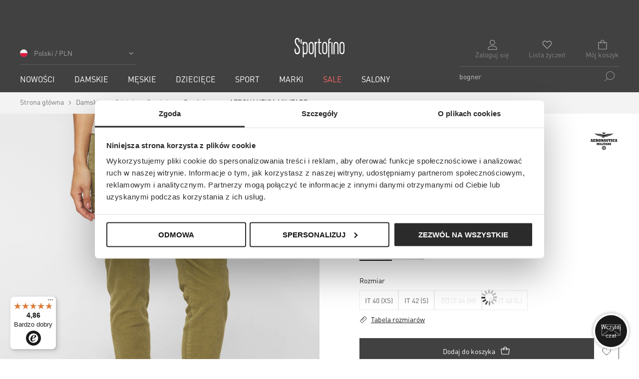

--- FILE ---
content_type: text/html; charset=UTF-8
request_url: https://sportofino.com/spodnie-cargo-aeronautica-militare-pa1497d-ct3018-7248
body_size: 79887
content:
<!doctype html>
<html lang="pl">
<head prefix="og: http://ogp.me/ns# fb: http://ogp.me/ns/fb# product: http://ogp.me/ns/product#">
    <link rel="preconnect" href="//library.startquestion.com" />
    <link rel="preconnect" href="//www.googletagmanager.com" />
    <link rel="preconnect" href="//www.google-analytics.com" />
    <link rel="preconnect" href="//bat.bing.com" />
    <link rel="preconnect" href="//px.leadexpert.pl" />
    <link rel="preconnect" href="//scripts.luigisbox.tech" />
    <link rel="preconnect" href="//tags.creativecdn.com" />
    <link rel="preconnect" href="//cdn.luigisbox.tech" />
    <link rel="preconnect" href="//js-agent.newrelic.com" />
    <link rel="preconnect" href="//bam.eu01.nr-data.net" />
    <link rel="preconnect" href="//widgets.trustedshops.com" />
    <link rel="preconnect" href="//www.snrcdn.net" />
    <link rel="preconnect" href="//gstatic.com" />
    <link rel="preconnect" href="//tck.snrbox.com" />
    <link rel="preconnect" href="//proxy.snrbox.com" />
    <link rel="preconnect" href="//connect.facebook.net" />
    <link rel="preconnect" href="//creativecdn.com" />
    <script>
    var LOCALE = 'pl\u002DPL';
    var BASE_URL = 'https\u003A\u002F\u002Fsportofino.com\u002F';
    var require = {
        'baseUrl': 'https\u003A\u002F\u002Fsportofino.com\u002Fstatic\u002Fversion20251218120128\u002Ffrontend\u002FSnowdog\u002Fsportofino\u002Fpl_PL'
    };</script>    <meta charset="utf-8"/>
<meta name="title" content="Spodnie cargo AERONAUTICA MILITARE  | S&#039;portofino"/>
<meta name="description" content="Spodnie cargo AERONAUTICA MILITARE to doskonała propozycja dla kobiet, które w codziennych stylizacjach stawiają na wygodę w oryginalnym stylu. Z powodzeniem uzupełnią codzienny zestaw, dodając militarnego akcentu. Wykonane z wytrzymałej bawełny o niezwyk"/>
<meta name="keywords" content="S'portofino"/>
<meta name="robots" content="INDEX,FOLLOW"/>
<meta name="viewport" content="width=device-width, initial-scale=1"/>
<title>Spodnie cargo AERONAUTICA MILITARE  | S&#039;portofino</title>

<script  type="text/javascript"  src="https://sportofino.com/static/version20251218120128/frontend/Snowdog/sportofino/pl_PL/requirejs/require.min.js"></script>
<script  type="text/javascript"  src="https://sportofino.com/static/version20251218120128/frontend/Snowdog/sportofino/pl_PL/requirejs-min-resolver.min.js"></script>
<script  type="text/javascript"  src="https://sportofino.com/static/version20251218120128/frontend/Snowdog/sportofino/pl_PL/mage/requirejs/mixins.min.js"></script>
<script  type="text/javascript"  src="https://sportofino.com/static/version20251218120128/frontend/Snowdog/sportofino/pl_PL/requirejs-config.min.js"></script>
<link rel="preload" as="font" crossorigin="anonymous" href="https://sportofino.com/static/version20251218120128/frontend/Snowdog/sportofino/pl_PL/fonts/DINPro/regular/DINPro-Regular.woff2" />
<link rel="preload" as="font" crossorigin="anonymous" href="https://sportofino.com/static/version20251218120128/frontend/Snowdog/sportofino/pl_PL/fonts/DINPro/medium/DINPro-Medium.woff2" />
<link  rel="canonical" href="https://sportofino.com/spodnie-cargo-aeronautica-militare-pa1497d-ct3018-7248" />
<link  rel="icon" type="image/x-icon" href="https://cdn.sportofino.com/media/favicon/default/sporto_32x32px.png" />
<link  rel="shortcut icon" type="image/x-icon" href="https://cdn.sportofino.com/media/favicon/default/sporto_32x32px.png" />
<!--UPhB3PyaVHM9ci39T9gL9PdviBn0b2rp-->
<meta name="google-site-verification" content="orl5nNkzhkf_hffKB2PgtUoIyFeyADJ2RYXlJ8YF0cE" />
<style>
.luigi-ac-heromobile { z-index: 300 !important; }

.checkout-index-index .table-totals [data-bind="text: getShippingMethodTitle()"] {
    display: none !important;
}

/** BRANDS PAGE - SPT-11682 **/
a.link-area.brands-list__link-area.brands-list__link-area--half + a.link-area.brands-list__link-area.brands-list__link-area--half {
    display: none;
}
/** end BRANDS PAGE - SPT-11682 **/

/** Checkout page blik **/
.paynow-payment-option-blik input[type=text] {
    width: 165px !important;
}

/** PDP **/
.details-tab__label, 
.shops-tab__label, 
.size-tab__label {
    vertical-align: top;
}
/** end PDP **/

.checkout-payment-method .payment-method .label[for=przelewy24_239],
.checkout-payment-method .payment-method .label[for=przelewy24_apple_pay] {
    background-image: url(https://sportofino.com/static/frontend/Snowdog/sportofino/pl_PL/Snowdog_SportofinoCheckout/images/payments/ApplePay.png) !important
}

.checkout-payment-method .payment-method .label[for=dialcom_przelewy],
.checkout-payment-method .payment-method .label[for=przelewy24] {
    background-image: url(https://sportofino.com/static/frontend/Snowdog/sportofino/pl_PL/Snowdog_SportofinoCheckout/images/payments/Przelewy24.png) !important
}

.checkout-payment-method .payment-method .label[for=dialcom_przelewy_227],
.checkout-payment-method .payment-method .label[for=przelewy24_227] {
    background-image: url(https://sportofino.com/static/frontend/Snowdog/sportofino/pl_PL/Snowdog_SportofinoCheckout/images/payments/PayPo.png) !important
}

.checkout-payment-method .payment-method .label[for=dialcom_przelewy_238],
.checkout-payment-method .payment-method .label[for=przelewy24_238] {
    background-image: url(https://sportofino.com/static/frontend/Snowdog/sportofino/pl_PL/Snowdog_SportofinoCheckout/images/payments/GooglePay.png) !important
}

.checkout-payment-method .payment-method .label[for=dialcom_przelewy_220],
.checkout-payment-method .payment-method .label[for=przelewy24_220],
.checkout-payment-method .payment-method .label[for=przelewy24_card] {
    background-image: url(https://sportofino.com/static/frontend/Snowdog/sportofino/pl_PL/Snowdog_SportofinoCheckout/images/payments/VisaMastercard.png) !important
}

.checkout-payment-method .payment-method .label[for=paynow_pbl_gateway] {
    background-image: url(https://sportofino.com/static/frontend/Snowdog/sportofino/pl_PL/Snowdog_SportofinoCheckout/images/payments/Paynow.png) !important
}

.checkout-payment-method .payment-method .label[for=paynow_blik_gateway],
.checkout-payment-method .payment-method .label[for=przelewy24_blik] {
    background-image: url(https://sportofino.com/static/frontend/Snowdog/sportofino/pl_PL/Snowdog_SportofinoCheckout/images/payments/Blik.png) !important
}

.checkout-payment-method .payment-method .label[for=cashondelivery] {
    background-image: url(https://sportofino.com/static/frontend/Snowdog/sportofino/pl_PL/Snowdog_SportofinoCheckout/images/payments/CashOnDelivery.png) !important
}

.checkout-payment-method .payment-method .label[for=paypal_express] {
    background-image: url(https://sportofino.com/static/frontend/Snowdog/sportofino/pl_PL/Snowdog_SportofinoCheckout/images/payments/PayPal.png) !important
}

.checkout-payment-method .payment-method .label[for=braintree] {
    background-image: url(https://sportofino.com/static/frontend/Snowdog/sportofino/pl_PL/Snowdog_SportofinoCheckout/images/payments/VisaMastercard.png) !important
}

.checkout-payment-method .payment-method .label[for*=klarna] {
    background-image: url(https://sportofino.com/static/frontend/Snowdog/sportofino/pl_PL/Snowdog_SportofinoCheckout/images/payments/Klarna.png) !important
}


/* start SPT-10977 */
.sales-order-history .table-order-items.history .col.actions > a[href=""] { 
    display: none;
}
/* fix Ponów płatność */
.sales-order-history .table-order-items.history .col.actions .p24-button.submit {
    font-size: inherit !important;
    line-height: initial;
    vertical-align: bottom;
}
/* end SPT-10977 */

/** SPT-10651 **/
@media only screen and (max-width: 767px) {
  .color-products__thumb {
    min-width: 52px;
  }
}

@media only screen and (max-width: 767px) {
  .products__grid .product-item__photo { 
    border: 0 !important; 
  }
}

/** end SPT-10651 **/
/** SPT-9164 - Przelewy24 - My Account **/
#maincontent .nav.items .item a[href*="przelewy"] {
    display: none;
}
/** end SPT-9164 - Przelewy24 - My Account **/

/** SPT-8834 **/
input#coupon_code.mage-error, 
input#discount-code.input-text.mage-error,
input#giftcard_code.input-text.mage-error {
    background: #fff;
}

.checkout-cart-index .aw-giftcard-code .mage-error[generated],
.checkout-cart-index .discount .mage-error[generated] {
    background: #e02b27;
    color: #fff;
}

.checkout-cart-index .aw-giftcard-code .mage-error[generated] ,
.checkout-cart-index .discount .mage-error[generated],
.checkout-index-index .aw-giftcard-code .mage-error[generated],
.checkout-index-index .discount .mage-error[generated] {
    padding: 2px 5px;
}

.checkout-cart-index .aw-giftcard-code .mage-error[generated]::before ,
.checkout-cart-index .discount .mage-error[generated]::before,
.checkout-index-index .aw-giftcard-code .mage-error[generated]::before,
.checkout-index-index .discount .mage-error[generated]::before {
    display: none;
}
/** end: SPT-8834 **/
</style>

<!-- SPT-8345 -->
<style>
.checkout-cart-index .snrs-AI--slider .product-item-info {
    position: relative;
}
</style>
<!-- end: SPT-8345 -->

<style type="text/css">
/**
.sales-order-view .order-details-items .order-block-info__button-content {display: none;}
.sales-order-view .order-details-items .order-block-info__text {width:100%;}
.sales-order-view .order-block-info__button {display: none;}
**/
.sales-order-view .btn-widget {text-align: right;}
.sales-order-view .btn-widget__btn {margin: 0;}
@media screen and (max-width: 860px) {
.sales-order-view .btn-widget {text-align: center;}
.sales-order-view .btn-widget__btn {margin: 15px 0;}
}
.contact-index-index #contact-form {
	display: none;
}

.contact-index-index .contact-btm {
	width: 100%;
        text-align: center;	
}

.contact-index-index ul.contact-btm__social-icons.social-list {
	justify-content: center;
}
@media screen and (max-width: 860px) {
.contact-index-index ul.contact-btm__social-icons.social-list {
	justify-content: space-around;
}
.contact-index-index .contact-btm {
width: 110%;
}
}

.thulium-chat-wrapper {
z-index:999 !important;}
.cookie {
z-index:9999;
}

.mfp-close {
top: 3%;
right: 15px;
}

@media screen and (max-width: 768px) {
.checkout-index-index .modal-popup.modal-slide {
left:0;
}
}
</style>

<style>
div#solr_search_autocomplete .solr-search__item {
    margin: 0;
}
div#solr_search_autocomplete .solr-search__item-link {
    margin: 0 0 20px;
}
  
div#solr_search_autocomplete .solr-search__item-link[href*="search/sale-"]:not([href*="search/sale-sale"]) {
    display: none;
}


/*** SPT-11154 - Payment methods sort order ***/

#checkout-payment-method-load .payment-group {
    display: flex;
    flex-direction: column;
}
#checkout-payment-method-load .payment-group .step-title {
    order: 0;
}
#checkout-payment-method-load .payment-method {
    order: 59;
}

/*Paynow*/
#checkout-payment-method-load .payment-method[data-bind="css: {'_active': isButtonActive()}"] {
    order: 10;
}

/*BLIK (via Paynow)*/
#checkout-payment-method-load .payment-method[data-bind="css: {'_active': isPaymentMethodActive()}"] {
    order: 20;
}

/*Przelewy24*/
#checkout-payment-method-load .payment-method[data-bind="attr: { class: 'payment-method payment-method-' + getCode() }, css: { '_active': (getCode() == isChecked()) }"] {
    order: 30;
}

/* PayPo */
#checkout-payment-method-load .payment-group .payment-method:nth-child(3) {
    order: 40;
}

/* Google Pay */
#checkout-payment-method-load .payment-group .payment-method:nth-child(4) {
    order: 50;
}

/* Karta płatnicza */
#checkout-payment-method-load .payment-group .payment-method:nth-child(2) {
    order: 60;
}

/* Cash on delivery */
#checkout-payment-method-load .payment-group .payment-method[data-bind="css: {'_active': (getCode() == isChecked())}"] {
    order: 100;
}
/*** end SPT-11154 ***/
</style>

<script async src="https://scripts.luigisbox.tech/LBX-318340.js"></script>

<style type="text/css">
.reco-btn a:after,
.spt-simple-tiles__button a:after,
.spt-copy-and-photos__button a:after {
    background-color: initial;
    background-image: url(https://cdnstrapi.sportofino.com/uploads/icon_Arrow_Right_29369496aa.svg);
    background-position: 50%;
    background-repeat: no-repeat;
    background-size: 50%;
    content: "";
    display: inline-block;
    height: 12px;
    margin-left: 5px;
    width: 10px;
}
</style>    

        
            <script>
            var dataLayer = window.dataLayer || [];
            dataLayer.push({"page":{"type":"item","currency":"PLN","language":"PL","breadcrumb":"Homepage > Spodnie cargo AERONAUTICA MILITARE"},"user":{"id":null,"logged":false,"hash":""},"event":"view_item","ecommerce":{"currencyCode":"PLN","detail":{"products":[{"name":"Spodnie cargo AERONAUTICA MILITARE","id":413546,"price":515,"brand":"Aeronautica Militare","category":"Ostatnie sztuki %\/Spodnie\/Sale\/Sale\/SALE - EN\/SALE - CZ\/SALE - DE\/SALE - RO\/SALE - FR\/SALE - IT\/SALE - SK","variant":"Zielony","dimension11":"IT 40 (XS),IT 42 (S),IT 44 (M),IT 46 (L)","dimension12":"IT 40 (XS),IT 42 (S)","dimension13":7,"dimension14":"PA1497D.CT3018-7248","metric4":980,"dimension10":"SALE"}]},"items":{"item_name":"Spodnie cargo AERONAUTICA MILITARE","item_id":413546,"price":515,"currency":"PLN","item_brand":"Aeronautica Militare","item_category":"Ostatnie sztuki %","item_category2":"Spodnie","item_category3":"Sale","item_category4":"Sale","item_variant":"Zielony","erp_index":"067-Z2223-PA1497D-196","quantity":1}}});
        </script>
    
                <script>
            require(['jquery', 'sptRecommendations', 'domReady!'], function ($, spt) {
                var listName = 'AI Reco';
                var event = 'view_item_list';
                var selector = '.synerise-product-page-slider';
                spt.addProductToCart({"event":"add_to_cart","ecommerce":{"add":{"currencyCode":"PLN","products":[{"name":"Spodnie cargo AERONAUTICA MILITARE","id":413546,"price":515,"brand":"Aeronautica Militare","category":"Ostatnie sztuki %\/Spodnie\/Sale\/Sale\/SALE - EN\/SALE - CZ\/SALE - DE\/SALE - RO\/SALE - FR\/SALE - IT\/SALE - SK","variant":"Zielony","dimension11":"IT 40 (XS),IT 42 (S),IT 44 (M),IT 46 (L)","dimension12":"IT 40 (XS),IT 42 (S)","dimension13":7,"dimension14":"PA1497D.CT3018-7248","metric4":980,"dimension10":"SALE","quantity":1}]},"items":{"item_name":"Spodnie cargo AERONAUTICA MILITARE","item_id":413546,"price":515,"currency":"PLN","item_brand":"Aeronautica Militare","item_category":"Ostatnie sztuki %","item_category2":"Spodnie","item_category3":"Sale","item_category4":"Sale","item_variant":"Zielony","erp_index":"067-Z2223-PA1497D-196","quantity":1}}}, {"options":{"413534":"PA1497D.CT3018-7248-IT 40 (XS)","413537":"PA1497D.CT3018-7248-IT 42 (S)","413540":"PA1497D.CT3018-7248-IT 44 (M)","413543":"PA1497D.CT3018-7248-IT 46 (L)"},"metric":"dimension16"});
                spt.initProductEvents(listName, event, selector);
                spt.addWishlistEvent('.action.towishlist:not(.__in-wishlist)', {"event":"add_to_wishlist","ecommerce":{"currencyCode":"PLN","items":{"item_name":"Spodnie cargo AERONAUTICA MILITARE","item_id":413546,"price":515,"item_brand":"Aeronautica Militare","item_category":"Ostatnie sztuki %","item_category2":"Spodnie","item_category3":"Sale","item_category4":"Sale","item_variant":"Zielony","erp_index":"067-Z2223-PA1497D-196","quantity":1}}});
                spt.addWishlistEvent('.action.towishlist.__in-wishlist', {"event":"remove_from_whishlist","ecommerce":{"currencyCode":"PLN","items":{"item_name":"Spodnie cargo AERONAUTICA MILITARE","item_id":413546,"price":515,"item_brand":"Aeronautica Militare","item_category":"Ostatnie sztuki %","item_category2":"Spodnie","item_category3":"Sale","item_category4":"Sale","item_variant":"Zielony","erp_index":"067-Z2223-PA1497D-196","quantity":1}}});
            });
        </script>
    


        

    <script>
        window.gtmHelper = { "currency": "PLN" };
    </script>

    <!-- Google Tag Manager -->
    <script>(function (w, d, s, l, i) {
            w[l] = w[l] || [];
            w[l].push({
                'gtm.start':
                    new Date().getTime(), event: 'gtm.js'
            });
            var f = d.getElementsByTagName(s)[0],
                j = d.createElement(s), dl = l != 'dataLayer' ? '&l=' + l : '';
            j.async = true;
            j.src =
                '//www.googletagmanager.com/gtm.js?id=' + i + dl;
            f.parentNode.insertBefore(j, f);
        })(window, document, 'script', 'dataLayer', 'GTM-NLK398');</script>

    <script>
        require(['jquery', 'sptRecommendations', 'domReady!'], function ($, spt) {
            spt.addGlobalEvents({"event":"page_view","url":"https:\/\/sportofino.com\/spodnie-cargo-aeronautica-militare-pa1497d-ct3018-7248","type":"Product"});
        });
    </script>

    <!-- End Google Tag Manager -->
<script>
    var tag = window.tag || {};
    tag = {"order":[],"category":[]};
</script>


<style type="text/css" data-type="criticalCss">
    @charset "UTF-8";.select2-container{box-sizing:border-box;display:inline-block;margin:0;position:relative;vertical-align:middle}.select2-container .select2-selection--single{box-sizing:border-box;cursor:pointer;display:block;height:28px;-webkit-user-select:none;user-select:none}.select2-container .select2-selection--single .select2-selection__rendered{display:block;overflow:hidden;padding-left:8px;padding-right:20px;text-overflow:ellipsis;white-space:nowrap}.select2-container .select2-selection--single .select2-selection__clear{position:relative}.select2-container[dir=rtl] .select2-selection--single .select2-selection__rendered{padding-left:20px;padding-right:8px}.select2-container .select2-selection--multiple{box-sizing:border-box;cursor:pointer;display:block;min-height:32px;-webkit-user-select:none;user-select:none}.select2-container .select2-selection--multiple .select2-selection__rendered{display:inline-block;overflow:hidden;padding-left:8px;text-overflow:ellipsis;white-space:nowrap}.select2-container .select2-search--inline{float:left}.select2-container .select2-search--inline .select2-search__field{border:none;box-sizing:border-box;font-size:100%;margin-top:5px;padding:0}.select2-container .select2-search--inline .select2-search__field::-webkit-search-cancel-button{-webkit-appearance:none;appearance:none}.select2-dropdown{background-color:#fff;border:1px solid #d9d9d9;border-radius:0;box-sizing:border-box;display:block;left:-100000px;position:absolute;width:100%;z-index:1051}.select2-results{display:block;margin-top:5px}.select2-dropdown--above .select2-results{margin-bottom:5px;margin-top:0}.select2-results__options{list-style:none;margin:0;padding:0}.select2-results__option{color:#666;margin:0;-webkit-user-select:none;user-select:none}.select2-results__option[aria-selected]{cursor:pointer}.select2-container--open .select2-dropdown{left:0}.select2-container--open .select2-dropdown--above{border-bottom:none;border-bottom-left-radius:0;border-bottom-right-radius:0}.select2-container--open .select2-dropdown--below{border-top:none;border-top-left-radius:0;border-top-right-radius:0}.select2-search--dropdown{display:block;padding:4px}.select2-search--dropdown .select2-search__field{box-sizing:border-box;padding:4px;width:100%}.select2-search--dropdown .select2-search__field::-webkit-search-cancel-button{-webkit-appearance:none;appearance:none}.select2-search--dropdown.select2-search--hide{display:none}.select2-close-mask{background-color:#fff;border:0;display:block;filter:alpha(opacity=0);height:auto;left:0;margin:0;min-height:100%;min-width:100%;opacity:0;padding:0;position:fixed;top:0;width:auto;z-index:99}[data-element=select2]:not(.select2-hidden-accessible){height:1px;opacity:0;width:100%}.select2-hidden-accessible{clip:rect(0 0 0 0)!important;border:0!important;height:1px!important;margin:-1px!important;overflow:hidden!important;padding:0!important;position:absolute!important;width:1px!important}.select2-container--sportofino .select2-selection--single{background-color:#fff;border:1px solid #d9d9d9;border-radius:0;height:40px}.select2-container--sportofino .select2-selection--single .select2-selection__rendered{color:#666;line-height:24px;padding:7px 20px 7px 10px}.select2-container--sportofino .select2-selection--single .select2-selection__clear{cursor:pointer;float:right;font-weight:700}.select2-container--sportofino .select2-selection--single .select2-selection__placeholder{color:#999}.select2-container--sportofino .select2-selection--single .select2-selection__arrow{height:40px;position:absolute;right:0;top:0;width:20px}.select2-container--sportofino .select2-selection--single .select2-selection__arrow b{border-color:#888 #0000 #0000;border-style:solid;border-width:5px 4px 0;height:0;left:50%;margin-left:-4px;margin-top:-2px;position:absolute;top:50%;width:0}.select2-container--sportofino .select2-selection--single .select2-selection__arrow .ico-arrow{display:inline-block;height:12px;margin-top:10px;vertical-align:top;width:10px;z-index:2}.select2-container--sportofino .select2-selection--single .select2-selection__arrow .ico-arrow svg{fill:#666;height:100%;width:100%}.select2-container--sportofino[dir=rtl] .select2-selection--single .select2-selection__clear{float:left}.select2-container--sportofino[dir=rtl] .select2-selection--single .select2-selection__arrow{left:1px;right:auto}.select2-container--sportofino.select2-container--disabled .select2-selection--single{background-color:#eee;cursor:default}.select2-container--sportofino.select2-container--disabled .select2-selection--single .select2-selection__clear{display:none}.select2-container--sportofino.select2-container--open.select2-container--above .select2-selection--single{border-bottom:1px solid #d9d9d9;border-top:1px solid #fff}.select2-container--sportofino.select2-container--open .select2-selection--single{border-bottom:1px solid #fff}.select2-container--sportofino.select2-container--open .select2-selection--single .select2-selection__arrow b{border-color:#0000 #0000 #888;border-width:0 4px 5px}.select2-container--sportofino.select2-container--open .select2-selection--single .select2-selection__arrow .ico-arrow svg{transform:rotate(180deg)}.select2-container--sportofino .select2-selection--multiple{background-color:#fff;border:1px solid #aaa;border-radius:4px;cursor:text}.select2-container--sportofino .select2-selection--multiple .select2-selection__rendered{box-sizing:border-box;list-style:none;margin:0;padding:0 5px;width:100%}.select2-container--sportofino .select2-selection--multiple .select2-selection__rendered li{list-style:none}.select2-container--sportofino .select2-selection--multiple .select2-selection__placeholder{color:#999;float:left;margin-top:5px}.select2-container--sportofino .select2-selection--multiple .select2-selection__clear{cursor:pointer;float:right;font-weight:700;margin-right:10px;margin-top:5px}.select2-container--sportofino .select2-selection--multiple .select2-selection__choice{background-color:#e4e4e4;border:1px solid #aaa;border-radius:4px;cursor:default;float:left;margin-right:5px;margin-top:5px;padding:0 5px}.select2-container--sportofino .select2-selection--multiple .select2-selection__choice__remove{color:#999;cursor:pointer;display:inline-block;font-weight:700;margin-right:2px}.select2-container--sportofino .select2-selection--multiple .select2-selection__choice__remove:hover{color:#333}.select2-container--sportofino[dir=rtl] .select2-selection--multiple .select2-search--inline,.select2-container--sportofino[dir=rtl] .select2-selection--multiple .select2-selection__choice,.select2-container--sportofino[dir=rtl] .select2-selection--multiple .select2-selection__placeholder{float:right}.select2-container--sportofino[dir=rtl] .select2-selection--multiple .select2-selection__choice{margin-left:5px;margin-right:auto}.select2-container--sportofino[dir=rtl] .select2-selection--multiple .select2-selection__choice__remove{margin-left:2px;margin-right:auto}.select2-container--sportofino.select2-container--focus .select2-selection--multiple{border:1px solid #000;outline:0}.select2-container--sportofino.select2-container--disabled .select2-selection--multiple{background-color:#eee;cursor:default}.select2-container--sportofino.select2-container--disabled .select2-selection__choice__remove{display:none}.select2-container--sportofino .select2-selection__rendered{border-bottom:1px solid #d9d9d9}.select2-container--sportofino.select2-container--open.select2-container--above{border-top:1px solid #d9d9d9}.select2-container--sportofino.select2-container--open.select2-container--above .select2-selection--multiple,.select2-container--sportofino.select2-container--open.select2-container--above .select2-selection--single{border-top-left-radius:0;border-top-right-radius:0}.select2-container--sportofino.select2-container--open.select2-container--below .select2-selection--multiple,.select2-container--sportofino.select2-container--open.select2-container--below .select2-selection--single{border-bottom-left-radius:0;border-bottom-right-radius:0}.select2-container--sportofino .select2-search--dropdown .select2-search__field{border:1px solid #d9d9d9}.select2-container--sportofino .select2-search--inline .select2-search__field{-webkit-appearance:textfield;appearance:textfield;background:#0000;border:none;box-shadow:none;outline:0}.select2-container--sportofino .select2-results>.select2-results__options{max-height:200px;overflow-y:auto}.select2-container--sportofino .select2-results__link{display:block;padding:6px 15px}.select2-container--sportofino .select2-results__link--hidden{display:none}.select2-container--sportofino .select2-results__option[role=group]{padding:0}.select2-container--sportofino .select2-results__option[aria-disabled=true]{color:#999}.select2-container--sportofino .select2-results__option[aria-selected=true]{background-color:#f2f2f2;color:#2b2b2b}.select2-container--sportofino .select2-results__option .select2-results__option{padding-left:1em}.select2-container--sportofino .select2-results__option .select2-results__option .select2-results__group{padding-left:0}.select2-container--sportofino .select2-results__option .select2-results__option .select2-results__option{margin-left:-1em;padding-left:2em}.select2-container--sportofino .select2-results__option .select2-results__option .select2-results__option .select2-results__option{margin-left:-2em;padding-left:3em}.select2-container--sportofino .select2-results__option .select2-results__option .select2-results__option .select2-results__option .select2-results__option{margin-left:-3em;padding-left:4em}.select2-container--sportofino .select2-results__option .select2-results__option .select2-results__option .select2-results__option .select2-results__option .select2-results__option{margin-left:-4em;padding-left:5em}.select2-container--sportofino .select2-results__option .select2-results__option .select2-results__option .select2-results__option .select2-results__option .select2-results__option .select2-results__option{margin-left:-5em;padding-left:6em}.select2-container--sportofino .select2-results__option--highlighted[aria-selected]{background-color:#f2f2f2;color:#2b2b2b}.select2-container--sportofino .select2-results__group{cursor:default;display:block;padding:6px}.snownav-catalog-view .select2-selection--single,.snownav-search-view .select2-selection--single{height:36px}.snownav-catalog-view .select2-selection--single .select2-selection__rendered,.snownav-search-view .select2-selection--single .select2-selection__rendered{padding-bottom:5px;padding-top:5px}.checkout-index-index .select2-container--sportofino .select2-results__option{padding:6px 15px}.checkout-index-index .select2-container--sportofino .select2-results>.select2-results__options{max-height:165px;overflow-y:auto}.abs-reset-list,.prices-tier,.product-items,.search-terms{list-style:none none;margin:0;padding:0}.ie10 .abs-reset-list,.ie10 .prices-tier,.ie10 .product-items,.ie10 .search-terms,.ie11 .abs-reset-list,.ie11 .prices-tier,.ie11 .product-items,.ie11 .search-terms{content:none}.abs-reset-list>li,.prices-tier>li,.product-items>li,.search-terms>li{margin:0}.action-primary{background-image:none;background:#2b2b2b;border:1px solid #2b2b2b;border-radius:3px;box-sizing:border-box;color:#fff;cursor:pointer;display:inline-block;font-family:DINPro-Regular,Helvetica Neue,Helvetica,Arial,sans-serif;font-size:14px;font-weight:400;line-height:16px;margin:inherit;padding:10px 20px;text-transform:uppercase;vertical-align:middle;width:auto}.action-primary,.action-primary:after,.action-primary:before{transition:all .3s ease}.action-primary:active,.action-primary:focus{background:#ccc;border:#ccc;color:#333}.action-primary:hover{background:#ccc;border:1px solid #ccc;color:#333}.action-primary.disabled,.action-primary[disabled],fieldset[disabled] .action-primary{cursor:default;opacity:.5;pointer-events:none}.abs-action-addto-product,.abs-action-link-button,.product-info-main .action.tocompare,.product-options-bottom .action.tocompare{background-image:none;background:#f2f2f2;border:1px solid #f2f2f2;border-radius:0;box-sizing:border-box;color:#333;cursor:pointer;display:inline-block;font-family:DINPro-Regular,Helvetica Neue,Helvetica,Arial,sans-serif;font-size:14px;font-weight:400;line-height:16px;margin:0;padding:10px 20px;text-decoration:none;text-transform:uppercase;transition:all .3s ease;vertical-align:middle;width:inherit}.abs-action-addto-product:after,.abs-action-addto-product:before,.abs-action-link-button:after,.abs-action-link-button:before,.product-info-main .action.tocompare:after,.product-info-main .action.tocompare:before,.product-options-bottom .action.tocompare:after,.product-options-bottom .action.tocompare:before{transition:all .3s ease}.abs-action-addto-product:active,.abs-action-addto-product:focus,.abs-action-link-button:active,.abs-action-link-button:focus,.product-info-main .action.tocompare:active,.product-info-main .action.tocompare:focus,.product-options-bottom .action.tocompare:active,.product-options-bottom .action.tocompare:focus{background:#e2e2e2;border:1px solid #f2f2f2;color:#333}.abs-action-addto-product:hover,.abs-action-link-button:hover,.product-info-main .action.tocompare:hover,.product-options-bottom .action.tocompare:hover{background:#e2e2e2;border:1px solid #f2f2f2;color:#555}.abs-action-addto-product[disabled],.abs-action-link-button.disabled,.abs-action-link-button[disabled],.disabled.abs-action-addto-product,.product-info-main .action.tocompare[disabled],.product-info-main .disabled.action.tocompare,.product-info-main fieldset[disabled] .action.tocompare,.product-options-bottom .action.tocompare[disabled],.product-options-bottom .disabled.action.tocompare,.product-options-bottom fieldset[disabled] .action.tocompare,fieldset[disabled] .abs-action-addto-product,fieldset[disabled] .abs-action-link-button,fieldset[disabled] .product-info-main .action.tocompare,fieldset[disabled] .product-options-bottom .action.tocompare{cursor:default;opacity:.5;pointer-events:none}.abs-action-addto-product:active,.abs-action-addto-product:focus,.abs-action-addto-product:hover,.abs-action-link-button:active,.abs-action-link-button:focus,.abs-action-link-button:hover,.product-info-main .action.tocompare:active,.product-info-main .action.tocompare:focus,.product-info-main .action.tocompare:hover,.product-options-bottom .action.tocompare:active,.product-options-bottom .action.tocompare:focus,.product-options-bottom .action.tocompare:hover{text-decoration:none}.abs-action-button-as-link,.abs-action-remove,.abs-add-fields .action.remove,.abs-discount-block .action.check,.block.related .action.select{background:none;border:0;border-radius:0;color:#767676;display:inline;font-size:inherit;font-weight:400;line-height:1.42857;padding:0;text-decoration:none}.abs-action-button-as-link:visited,.abs-action-remove:visited,.abs-add-fields .action.remove:visited,.abs-discount-block .action.check:visited,.block.related .action.select:visited{color:#767676;text-decoration:none}.abs-action-button-as-link:hover,.abs-action-remove:hover,.abs-add-fields .action.remove:hover,.abs-discount-block .action.check:hover,.block.related .action.select:hover{text-decoration:none}.abs-action-button-as-link:active,.abs-action-remove:active,.abs-add-fields .action.remove:active,.abs-discount-block .action.check:active,.block.related .action.select:active{color:#858585;text-decoration:none}.abs-action-button-as-link:hover,.abs-action-remove:hover,.abs-add-fields .action.remove:hover,.abs-discount-block .action.check:hover,.block.related .action.select:hover{color:#858585}.abs-action-button-as-link:active,.abs-action-button-as-link:focus,.abs-action-button-as-link:hover,.abs-action-remove:active,.abs-action-remove:focus,.abs-action-remove:hover,.abs-add-fields .action.remove:active,.abs-add-fields .action.remove:focus,.abs-add-fields .action.remove:hover,.abs-discount-block .action.check:active,.abs-discount-block .action.check:focus,.abs-discount-block .action.check:hover,.block.related .action.select:active,.block.related .action.select:focus,.block.related .action.select:hover{background:none;border:0}.abs-action-button-as-link.disabled,.abs-action-button-as-link[disabled],.abs-action-remove[disabled],.abs-add-fields .action.remove[disabled],.abs-add-fields .disabled.action.remove,.abs-add-fields fieldset[disabled] .action.remove,.abs-discount-block .action.check[disabled],.abs-discount-block .disabled.action.check,.abs-discount-block fieldset[disabled] .action.check,.block.related .action.select[disabled],.block.related .disabled.action.select,.block.related fieldset[disabled] .action.select,.disabled.abs-action-remove,fieldset[disabled] .abs-action-button-as-link,fieldset[disabled] .abs-action-remove,fieldset[disabled] .abs-add-fields .action.remove,fieldset[disabled] .abs-discount-block .action.check,fieldset[disabled] .block.related .action.select{color:#767676;cursor:default;opacity:.5;pointer-events:none;text-decoration:underline}.abs-action-button-as-link:active,.abs-action-button-as-link:not(:focus),.abs-action-remove:active,.abs-action-remove:not(:focus),.abs-add-fields .action.remove:active,.abs-add-fields .action.remove:not(:focus),.abs-discount-block .action.check:active,.abs-discount-block .action.check:not(:focus),.block.related .action.select:active,.block.related .action.select:not(:focus){box-shadow:none}.abs-revert-secondary-color,.block-compare .action.compare{background:#f2f2f2;border:1px solid #cdcdcd;color:#333}.abs-revert-secondary-color:active,.abs-revert-secondary-color:focus,.block-compare .action.compare:active,.block-compare .action.compare:focus{background:#e2e2e2;border:1px solid #cdcdcd;color:#333}.abs-revert-secondary-color:hover,.block-compare .action.compare:hover{background:#e2e2e2;border:1px solid #cdcdcd;color:#555}.abs-revert-secondary-size{font-size:14px;line-height:1.42857;padding:10px 20px}.abs-button-l{font-size:18px;line-height:22px;padding:14px 17px}.abs-actions-addto-gridlist,.product-item-actions .actions-secondary>.action{display:inline-block;text-decoration:none}.abs-actions-addto-gridlist>span,.product-item-actions .actions-secondary>.action>span{clip:rect(0,0,0,0);border:0;height:1px;margin:-1px;overflow:hidden;padding:0;position:absolute;width:1px}.abs-actions-addto-gridlist:before,.product-item-actions .actions-secondary>.action:before{-webkit-font-smoothing:antialiased;speak:none;color:#333;content:"";display:inline-block;font-family:icons-blank-theme;font-size:29px;font-weight:400;line-height:24px;margin:inherit;overflow:hidden;text-align:center}.abs-actions-addto-gridlist:hover:before,.product-item-actions .actions-secondary>.action:hover:before{color:#858585}.abs-actions-addto-gridlist:active:before,.product-item-actions .actions-secondary>.action:active:before{color:inherit}.abs-product-options-list dt{clear:left;float:left;margin:0 10px 5px 0}.abs-product-options-list dt:after{content:": "}.abs-product-options-list dd{display:inline-block;margin:0 0 5px}@media only screen and (min-width:768px){.abs-product-options-list-desktop dt{clear:left;float:left;margin:0 10px 5px 0}.abs-product-options-list-desktop dt:after{content:": "}.abs-product-options-list-desktop dd{display:inline-block;margin:0 0 5px}.abs-blocks-2columns,.abs-discount-block-desktop .block{width:48.8%}.abs-blocks-2columns:nth-child(odd),.abs-discount-block-desktop .block:nth-child(odd){clear:left;float:left}.abs-blocks-2columns:nth-child(2n),.abs-discount-block-desktop .block:nth-child(2n){float:right}}@media only screen and (min-width:1024px){.abs-blocks-2columns-cart,.abs-discount-block-desktop-cart .block{width:48.8%}.abs-blocks-2columns-cart:nth-child(odd),.abs-discount-block-desktop-cart .block:nth-child(odd){clear:left;float:left}.abs-blocks-2columns-cart:nth-child(2n),.abs-discount-block-desktop-cart .block:nth-child(2n){float:right}}@media only screen and (min-width:640px){.abs-blocks-2columns-s{width:48.8%}.abs-blocks-2columns-s:nth-child(odd){clear:left;float:left}.abs-blocks-2columns-s:nth-child(2n){float:right}}.abs-reset-image-wrapper,.products-list .product-image-wrapper{height:auto;padding:0}.abs-reset-image-wrapper .product-image-photo,.products-list .product-image-wrapper .product-image-photo{position:static}.abs-adaptive-images{display:block;height:auto;max-width:100%}.abs-adaptive-images-centered,.product.media .product.photo .photo.image{display:block;height:auto;margin:0 auto;max-width:100%}.abs-login-block-title{border-bottom:1px solid #e8e8e8;font-size:18px;margin-bottom:15px;padding-bottom:12px}.abs-login-block-title strong{font-weight:500}.abs-dropdown-simple{display:inline-block;position:relative}.abs-dropdown-simple:after,.abs-dropdown-simple:before{content:"";display:table}.abs-dropdown-simple:after{clear:both}.abs-dropdown-simple .action.toggle{cursor:pointer;display:inline-block;padding:inherit;text-decoration:none}.abs-dropdown-simple .action.toggle:before{-webkit-font-smoothing:antialiased;speak:none;color:inherit;content:"";display:inline-block;font-family:icons-blank-theme;font-size:22px;font-weight:400;line-height:22px;margin:0 0 0 5px;overflow:hidden;text-align:center}.abs-dropdown-simple .action.toggle:active:before,.abs-dropdown-simple .action.toggle:hover:before{color:inherit}.abs-dropdown-simple .action.toggle.active{display:inline-block;text-decoration:none}.abs-dropdown-simple .action.toggle.active:before{-webkit-font-smoothing:antialiased;speak:none;color:inherit;content:"";display:inline-block;font-family:icons-blank-theme;font-size:22px;font-weight:400;line-height:22px;margin:0 0 0 5px;overflow:hidden;text-align:center}.abs-dropdown-simple .action.toggle.active:active:before,.abs-dropdown-simple .action.toggle.active:hover:before{color:inherit}.abs-dropdown-simple ul.dropdown{background:#fff;border:1px solid #bbb;box-shadow:0 3px 3px #00000026;box-sizing:border-box;display:none;height:inherit;list-style:none none;margin:4px 0 0;min-width:200px;padding:0;position:absolute;width:inherit;z-index:100}.ie10 .abs-dropdown-simple ul.dropdown,.ie11 .abs-dropdown-simple ul.dropdown{content:none}.abs-dropdown-simple ul.dropdown li{margin:0;padding:5px 5px 5px 23px}.abs-dropdown-simple ul.dropdown li:hover{background:#e8e8e8;cursor:pointer}.abs-dropdown-simple ul.dropdown:after,.abs-dropdown-simple ul.dropdown:before{border-bottom-style:solid;content:"";display:block;height:0;position:absolute;width:0}.abs-dropdown-simple ul.dropdown:before{border:6px solid;border-color:#0000 #0000 #fff;z-index:99}.abs-dropdown-simple ul.dropdown:after{border:7px solid;border-color:#0000 #0000 #bbb;z-index:98}.abs-dropdown-simple ul.dropdown:before{left:10px;top:-12px}.abs-dropdown-simple ul.dropdown:after{left:9px;top:-14px}.abs-dropdown-simple.active{overflow:visible}.abs-dropdown-simple.active ul.dropdown{display:block}.abs-input-qty{text-align:center;width:54px}.abs-margin-for-blocks-and-widgets{margin-bottom:40px}.abs-remove-button-for-blocks,.block-compare .action.delete,.sidebar .action.delete,.table-comparison .cell.remove .action.delete{display:inline-block;text-decoration:none}.abs-remove-button-for-blocks>span,.block-compare .action.delete>span,.sidebar .action.delete>span,.table-comparison .cell.remove .action.delete>span{clip:rect(0,0,0,0);border:0;height:1px;margin:-1px;overflow:hidden;padding:0;position:absolute;width:1px}.abs-remove-button-for-blocks:before,.block-compare .action.delete:before,.sidebar .action.delete:before,.table-comparison .cell.remove .action.delete:before{-webkit-font-smoothing:antialiased;speak:none;color:#303030;content:"";display:inline-block;font-family:icons-blank-theme;font-size:26px;font-weight:400;line-height:15px;margin:inherit;overflow:hidden;text-align:center}.abs-remove-button-for-blocks:active:before,.abs-remove-button-for-blocks:hover:before,.block-compare .action.delete:active:before,.block-compare .action.delete:hover:before,.sidebar .action.delete:active:before,.sidebar .action.delete:hover:before,.table-comparison .cell.remove .action.delete:active:before,.table-comparison .cell.remove .action.delete:hover:before{color:#303030}.abs-product-link,.product-item-name,.product.name a{font-weight:400}.abs-product-link>a,.abs-product-link>a:visited,.product-item-name>a,.product-item-name>a:visited,.product.name a>a,.product.name a>a:visited{color:#1979c3;text-decoration:none}.abs-product-link>a:hover,.product-item-name>a:hover,.product.name a>a:hover{color:#006bb4;text-decoration:underline}.abs-product-link>a:active,.product-item-name>a:active,.product.name a>a:active{color:#ff5501;text-decoration:underline}.abs-reset-left-margin{margin-left:0}@media only screen and (min-width:768px){.abs-reset-left-margin-desktop{margin-left:0}}@media only screen and (min-width:640px){.abs-reset-left-margin-desktop-s{margin-left:0}}.abs-action-remove,.abs-add-fields .action.remove{left:10px;margin-left:70%;position:absolute;top:31px;width:auto}@media only screen and (min-width:768px){.abs-action-remove-desktop,.abs-add-fields-desktop .fieldset .additional .action.remove{margin-left:75.8%;top:6px}}.abs-add-fields .fieldset{margin-bottom:50px}.abs-add-fields .fieldset .field:not(.choice) .control{width:70%}.abs-add-fields .fieldset .actions-toolbar:not(:first-child)>.secondary{float:left}.abs-add-fields .fieldset .actions-toolbar:not(:first-child)>.secondary .action.add{margin-top:30px}.abs-add-fields .fieldset .fields .actions-toolbar{margin:0}.abs-add-fields .additional{margin-top:55px;position:relative}.abs-add-fields .message.notice{margin:30px 0 0}@media only screen and (min-width:768px){.abs-add-fields-desktop .fieldset .field:not(.choice) .control{width:50%}.abs-margin-for-forms-desktop{margin-left:25.8%}}@media only screen and (min-width:640px){.abs-margin-for-forms-desktop-s{margin-left:25.8%}}.abs-hidden{height:0;visibility:hidden}.abs-visually-hidden,.block.related .field.choice .label,.product-item-actions .actions-secondary>.action span,.table-comparison .cell.label.product span,.table-comparison .cell.label.remove span{clip:rect(0,0,0,0);border:0;height:1px;margin:-1px;overflow:hidden;padding:0;position:absolute;width:1px}@media only screen and (max-width:639px){.abs-visually-hidden-mobile{clip:rect(0,0,0,0);border:0;height:1px;margin:-1px;overflow:hidden;padding:0;position:absolute;width:1px}}@media only screen and (max-width:1023px){.abs-visually-hidden-mobile-m{clip:rect(0,0,0,0);border:0;height:1px;margin:-1px;overflow:hidden;padding:0;position:absolute;width:1px}}@media only screen and (min-width:640px){.abs-visually-hidden-desktop-s{clip:rect(0,0,0,0);border:0;height:1px;margin:-1px;overflow:hidden;padding:0;position:absolute;width:1px}}@media only screen and (min-width:1024px){.abs-visually-hidden-desktop{clip:rect(0,0,0,0);border:0;height:1px;margin:-1px;overflow:hidden;padding:0;position:absolute;width:1px}}.abs-visually-hidden-reset{clip:auto;height:auto;margin:0;overflow:visible;position:static;width:auto}.abs-add-clearfix:after,.abs-add-clearfix:before,.abs-add-fields .fieldset .actions-toolbar:not(:first-child):after,.abs-add-fields .fieldset .actions-toolbar:not(:first-child):before,.sidebar .product-items-images:after,.sidebar .product-items-images:before{content:"";display:table}.abs-add-clearfix:after,.abs-add-fields .fieldset .actions-toolbar:not(:first-child):after,.sidebar .product-items-images:after{clear:both}@media only screen and (min-width:768px){.abs-add-clearfix-desktop:after,.abs-add-clearfix-desktop:before,.abs-pager-toolbar:after,.abs-pager-toolbar:before{content:"";display:table}.abs-add-clearfix-desktop:after,.abs-pager-toolbar:after{clear:both}}@media only screen and (min-width:1024px){.abs-add-clearfix-desktop-l:after,.abs-add-clearfix-desktop-l:before{content:"";display:table}.abs-add-clearfix-desktop-l:after{clear:both}.abs-add-clearfix-desktop-cart:after,.abs-add-clearfix-desktop-cart:before{content:"";display:table}.abs-add-clearfix-desktop-cart:after{clear:both}}@media only screen and (min-width:640px){.abs-add-clearfix-desktop-s:after,.abs-add-clearfix-desktop-s:before{content:"";display:table}.abs-add-clearfix-desktop-s:after{clear:both}}@media only screen and (max-width:639px){.abs-add-clearfix-mobile:after,.abs-add-clearfix-mobile:before,.abs-checkout-order-review tbody>tr:after,.abs-checkout-order-review tbody>tr:before{content:"";display:table}.abs-add-clearfix-mobile:after,.abs-checkout-order-review tbody>tr:after{clear:both}}@media only screen and (max-width:767px){.abs-add-clearfix-mobile-m:after,.abs-add-clearfix-mobile-m:before{content:"";display:table}.abs-add-clearfix-mobile-m:after{clear:both}}.abs-add-box-sizing,.abs-field-date .control,.abs-field-tooltip,.product-item,.sidebar .product-items-images .product-item{box-sizing:border-box}@media only screen and (min-width:1024px){.abs-add-box-sizing-desktop-l{box-sizing:border-box}}@media only screen and (min-width:768px){.abs-add-box-sizing-desktop{box-sizing:border-box}}@media only screen and (min-width:640px){.abs-add-box-sizing-desktop-s{box-sizing:border-box}}@media only screen and (min-width:768px){.abs-add-box-sizing-desktop-m{box-sizing:border-box}.abs-revert-field-type-desktop .fieldset .fields>.field,.abs-revert-field-type-desktop .fieldset>.field,.product-add-form .fieldset .fields>.field,.product-add-form .fieldset>.field{margin:0}.abs-revert-field-type-desktop .fieldset .fields>.field:not(.choice)>.label,.abs-revert-field-type-desktop .fieldset>.field:not(.choice)>.label,.product-add-form .fieldset .fields>.field:not(.choice)>.label,.product-add-form .fieldset>.field:not(.choice)>.label{box-sizing:initial;float:none;padding:0;text-align:left;width:auto}.abs-revert-field-type-desktop .fieldset .fields>.field:not(.choice)>.control,.abs-revert-field-type-desktop .fieldset>.field:not(.choice)>.control,.product-add-form .fieldset .fields>.field:not(.choice)>.control,.product-add-form .fieldset>.field:not(.choice)>.control{float:none;width:auto}.abs-revert-field-type-desktop .fieldset .fields>.field>.label,.abs-revert-field-type-desktop .fieldset>.field>.label,.product-add-form .fieldset .fields>.field>.label,.product-add-form .fieldset>.field>.label{display:inline-block;margin:0 0 5px;padding:inherit;text-align:inherit}.abs-revert-field-type-desktop .fieldset .fields>.field.choice:before,.abs-revert-field-type-desktop .fieldset .fields>.field.no-label:before,.abs-revert-field-type-desktop .fieldset>.field.choice:before,.abs-revert-field-type-desktop .fieldset>.field.no-label:before,.product-add-form .fieldset .fields>.field.choice:before,.product-add-form .fieldset .fields>.field.no-label:before,.product-add-form .fieldset>.field.choice:before,.product-add-form .fieldset>.field.no-label:before{display:none}.abs-revert-field-type-desktop .fieldset .fields>.field:not(:first-child):last-of-type,.abs-revert-field-type-desktop .fieldset>.field:not(:first-child):last-of-type,.product-add-form .fieldset .fields>.field:not(:first-child):last-of-type,.product-add-form .fieldset>.field:not(:first-child):last-of-type{margin-bottom:0}}.abs-navigation-icon{display:block;text-decoration:none}.abs-navigation-icon:after{-webkit-font-smoothing:antialiased;speak:none;color:inherit;content:"";display:inline-block;font-family:icons-blank-theme;font-size:34px;font-weight:400;line-height:1.2;margin:inherit;overflow:hidden;text-align:center}.abs-navigation-icon:active:after,.abs-navigation-icon:hover:after{color:inherit}.abs-navigation-icon:after{position:absolute;right:5px;top:0}.abs-split-button{display:inline-block;position:relative;vertical-align:middle}.abs-split-button:after,.abs-split-button:before{content:"";display:table}.abs-split-button:after{clear:both}.abs-split-button .action.split{float:left;margin:0}.abs-split-button .action.toggle{float:right;margin:0}.abs-split-button button.action.split{border-bottom-right-radius:0;border-top-right-radius:0}.abs-split-button button+.action.toggle{border-bottom-left-radius:0;border-left:0;border-top-left-radius:0}.abs-split-button .action.split{padding:inherit}.abs-split-button .action.toggle{display:inline-block;padding:inherit;text-decoration:none}.abs-split-button .action.toggle>span{clip:rect(0,0,0,0);border:0;height:1px;margin:-1px;overflow:hidden;padding:0;position:absolute;width:1px}.abs-split-button .action.toggle:after{-webkit-font-smoothing:antialiased;speak:none;color:inherit;content:"";display:inline-block;font-family:icons-blank-theme;font-size:22px;font-weight:400;line-height:22px;margin:inherit;overflow:hidden;text-align:center}.abs-split-button .action.toggle:active:after,.abs-split-button .action.toggle:hover:after{color:inherit}.abs-split-button .action.toggle.active{display:inline-block;text-decoration:none}.abs-split-button .action.toggle.active>span{clip:rect(0,0,0,0);border:0;height:1px;margin:-1px;overflow:hidden;padding:0;position:absolute;width:1px}.abs-split-button .action.toggle.active:after{-webkit-font-smoothing:antialiased;speak:none;color:inherit;content:"";display:inline-block;font-family:icons-blank-theme;font-size:22px;font-weight:400;line-height:22px;margin:inherit;overflow:hidden;text-align:center}.abs-split-button .action.toggle.active:active:after,.abs-split-button .action.toggle.active:hover:after{color:inherit}.abs-split-button .items{background:#fff;border:1px solid #bbb;box-shadow:0 3px 3px #00000026;box-sizing:border-box;display:none;height:inherit;list-style:none none;margin:4px 0 0;min-width:100%;padding:0;position:absolute;width:inherit;z-index:100}.ie10 .abs-split-button .items,.ie11 .abs-split-button .items{content:none}.abs-split-button .items li{margin:0;padding:3px 5px}.abs-split-button .items li:hover{background:#e8e8e8;cursor:pointer}.abs-split-button .items:after,.abs-split-button .items:before{border-bottom-style:solid;content:"";display:block;height:0;position:absolute;width:0}.abs-split-button .items:before{border:6px solid;border-color:#0000 #0000 #fff;z-index:99}.abs-split-button .items:after{border:7px solid;border-color:#0000 #0000 #bbb;z-index:98}.abs-split-button .items:before{left:10px;top:-12px}.abs-split-button .items:after{left:9px;top:-14px}.abs-split-button.active{overflow:visible}.abs-split-button.active .items{display:block}.abs-methods-shipping-title{font-size:14px;font-weight:700;margin:0 0 15px}@media only screen and (max-width:639px){.abs-checkout-order-review tbody>tr:not(:last-child){border-bottom:1px solid #ccc}.abs-checkout-order-review tbody>tr .col.item:before{display:none}.abs-checkout-order-review tbody>tr .col.price,.abs-checkout-order-review tbody>tr .col.qty,.abs-checkout-order-review tbody>tr .col.subtotal{box-sizing:border-box;float:left;text-align:center;white-space:nowrap;width:33%}.abs-checkout-order-review tbody>tr .col.price:before,.abs-checkout-order-review tbody>tr .col.qty:before,.abs-checkout-order-review tbody>tr .col.subtotal:before{content:attr(data-th) ":";display:block;font-weight:700;padding-bottom:10px}.abs-checkout-order-review tbody>tr .product-item-name{margin:0}}.abs-box-tocart{margin:10px 0}@media only screen and (min-width:768px){.abs-action-print{display:inline-block;text-decoration:none}.abs-action-print:before{-webkit-font-smoothing:antialiased;speak:none;color:inherit;content:"";display:inline-block;font-family:icons-blank-theme;font-size:16px;font-weight:400;line-height:16px;margin:0 4px 0 0;overflow:hidden;text-align:center}.abs-action-print:active:before,.abs-action-print:hover:before{color:inherit}.abs-action-print:hover{text-decoration:underline}}@media only screen and (min-width:640px){.abs-action-print-s{display:inline-block;text-decoration:none}.abs-action-print-s:before{-webkit-font-smoothing:antialiased;speak:none;color:inherit;content:"";display:inline-block;font-family:icons-blank-theme;font-size:16px;font-weight:400;line-height:16px;margin:0 4px 0 0;overflow:hidden;text-align:center}.abs-action-print-s:active:before,.abs-action-print-s:hover:before{color:inherit}.abs-action-print-s:hover{text-decoration:underline}}.abs-adjustment-incl-excl-tax .price-excluding-tax,.abs-adjustment-incl-excl-tax .price-including-tax,.product-options-wrapper .field .price-note .price-excluding-tax,.product-options-wrapper .field .price-note .price-including-tax{display:inline-block;font-size:14px;white-space:nowrap}.abs-adjustment-incl-excl-tax .price-including-tax+.price-excluding-tax,.product-options-wrapper .field .price-note .price-including-tax+.price-excluding-tax{display:inline-block;font-size:11px}.abs-adjustment-incl-excl-tax .price-including-tax+.price-excluding-tax:before,.product-options-wrapper .field .price-note .price-including-tax+.price-excluding-tax:before{content:'("attr(data-label)": '}.abs-adjustment-incl-excl-tax .price-including-tax+.price-excluding-tax:after,.product-options-wrapper .field .price-note .price-including-tax+.price-excluding-tax:after{content:")"}.abs-tax-total{cursor:pointer;display:inline-block;padding-right:12px;text-decoration:none}.abs-tax-total:after{-webkit-font-smoothing:antialiased;speak:none;color:inherit;content:"";display:inline-block;font-family:icons-blank-theme;font-size:26px;font-weight:400;line-height:10px;margin:3px 0 0;overflow:hidden;text-align:center}.abs-tax-total:active:after,.abs-tax-total:hover:after{color:inherit}.abs-tax-total:after{position:absolute;right:-10px;top:3px}.abs-tax-total-expanded:after{content:""}.abs-account-blocks .block-title>.action{margin-left:15px}.abs-account-blocks .box-title{display:inline-block;margin:0 0 10px}.abs-account-blocks .box-title>span{font-size:16px}.abs-account-blocks .box-title>.action{font-weight:400;margin-left:10px}.abs-account-blocks .block-content p:last-child{margin-bottom:0}.abs-account-blocks .block-content .box{margin-bottom:20px}.abs-colon:after{content:": "}.abs-dropdown-items-new .action.new,.abs-icon-add{display:inline-block;text-decoration:none}.abs-dropdown-items-new .action.new:before,.abs-icon-add:before{-webkit-font-smoothing:antialiased;speak:none;color:inherit;content:"";display:inline-block;font-family:icons-blank-theme;font-size:10px;font-weight:400;line-height:10px;margin:inherit;overflow:hidden;text-align:center}.abs-dropdown-items-new .action.new:active:before,.abs-dropdown-items-new .action.new:hover:before,.abs-icon-add:active:before,.abs-icon-add:hover:before{color:inherit}@media only screen and (max-width:767px){.abs-icon-add-mobile{display:block;text-decoration:none}.abs-icon-add-mobile:before{-webkit-font-smoothing:antialiased;speak:none;color:inherit;content:"";display:inline-block;font-family:icons-blank-theme;font-size:10px;font-weight:400;line-height:10px;margin:0 5px 0 0;overflow:hidden;text-align:center}.abs-icon-add-mobile:active:before,.abs-icon-add-mobile:hover:before{color:inherit}}.abs-dropdown-items-new .items .item:last-child:hover{background:#e8e8e8}.abs-dropdown-items-new .action.new:before{margin-left:-17px;margin-right:5px}.abs-no-display,.abs-sidebar-totals .table-caption,.sidebar .subtitle{display:none}@media only screen and (max-width:639px){.abs-no-display-s{display:none}}@media only screen and (min-width:768px){.abs-no-display-desktop{display:none}}.abs-status{display:inline-block;margin-bottom:20px}@media only screen and (min-width:768px){.abs-pager-toolbar{margin-bottom:20px;position:relative}.abs-pager-toolbar .toolbar-amount{float:left;line-height:normal;padding:7px 0 0;position:relative;z-index:1}.abs-pager-toolbar .limiter{float:right;position:relative;z-index:1}.abs-pager-toolbar .pages{position:absolute;width:100%;z-index:0}}.abs-block-items-counter,.block-compare .counter{color:#7d7d7d;font-size:12px;white-space:nowrap}.abs-shopping-cart-items .action.continue{background-image:none;background:#f2f2f2;border:1px solid #f2f2f2;border-radius:3px;box-shadow:none;box-sizing:border-box;color:#333;cursor:pointer;display:inline-block;font-family:DINPro-Regular,Helvetica Neue,Helvetica,Arial,sans-serif;font-size:14px;font-weight:400;font-weight:700;line-height:16px;margin:0;padding:7px 15px 7px 0;text-decoration:none;text-transform:uppercase;transition:all .3s ease;vertical-align:middle;width:inherit}.abs-shopping-cart-items .action.continue:active,.abs-shopping-cart-items .action.continue:focus,.abs-shopping-cart-items .action.continue:hover{text-decoration:none}.abs-shopping-cart-items .action.continue:after,.abs-shopping-cart-items .action.continue:before{transition:all .3s ease}.abs-shopping-cart-items .action.continue:before{-webkit-font-smoothing:antialiased;speak:none;color:inherit;content:"";display:inline-block;font-family:icons-blank-theme;font-size:32px;font-weight:400;line-height:16px;margin:0;overflow:hidden;text-align:center}.abs-shopping-cart-items .action.continue:active:before,.abs-shopping-cart-items .action.continue:hover:before{color:inherit}.abs-shopping-cart-items .action.continue:active,.abs-shopping-cart-items .action.continue:focus{background:#e2e2e2;border:1px solid #f2f2f2;color:#333}.abs-shopping-cart-items .action.continue:hover{background:#e2e2e2;border:1px solid #f2f2f2;color:#555}.abs-shopping-cart-items .action.continue.disabled,.abs-shopping-cart-items .action.continue[disabled],fieldset[disabled] .abs-shopping-cart-items .action.continue{cursor:default;opacity:.5;pointer-events:none}.abs-shopping-cart-items .action.update{display:inline-block;padding-left:5px;text-decoration:none}.abs-shopping-cart-items .action.update:before{-webkit-font-smoothing:antialiased;speak:none;color:inherit;content:"";display:inline-block;font-family:icons-blank-theme;font-size:32px;font-weight:400;line-height:16px;margin:0;overflow:hidden;text-align:center}.abs-shopping-cart-items .action.update:active:before,.abs-shopping-cart-items .action.update:hover:before{color:inherit}@media only screen and (max-width:767px){.abs-shopping-cart-items-mobile .actions{text-align:center}.abs-shopping-cart-items-mobile .action.clear,.abs-shopping-cart-items-mobile .action.continue,.abs-shopping-cart-items-mobile .action.update{margin:0 auto 10px}.abs-shopping-cart-items-mobile .action.clear,.abs-shopping-cart-items-mobile .action.update{display:block}}@media only screen and (min-width:1024px){.abs-shopping-cart-items-desktop-cart{position:relative;width:100%}.abs-shopping-cart-items-desktop-cart .actions{text-align:right}.abs-shopping-cart-items-desktop-cart .action.continue{float:left}.abs-shopping-cart-items-desktop-cart .action.clear{margin-right:10px}}@media only screen and (min-width:768px){.abs-shopping-cart-items-desktop{position:relative;width:100%}.abs-shopping-cart-items-desktop .actions{text-align:right}.abs-shopping-cart-items-desktop .action.continue{float:left}.abs-shopping-cart-items-desktop .action.clear{margin-right:10px}}.abs-field-date .control{position:relative}.abs-field-date-input,.abs-field-date input{margin-right:10px;width:calc(100% - 33px)}.abs-field-tooltip{position:relative}.abs-field-tooltip input{margin-right:10px;width:calc(100% - 36px)}.abs-checkout-tooltip-content-position-top{left:auto;right:-10px;top:40px}.abs-checkout-tooltip-content-position-top:after,.abs-checkout-tooltip-content-position-top:before{border:10px solid #0000;height:0;left:auto;margin-top:-21px;right:10px;top:0;width:0}.abs-checkout-tooltip-content-position-top:before{border-bottom-color:#666}.abs-checkout-tooltip-content-position-top:after{border-bottom-color:#f4f4f4;top:1px}@media only screen and (max-width:767px){.abs-checkout-tooltip-content-position-top-mobile{left:auto;right:-10px;top:40px}.abs-checkout-tooltip-content-position-top-mobile:after,.abs-checkout-tooltip-content-position-top-mobile:before{border:10px solid #0000;height:0;left:auto;margin-top:-21px;right:10px;top:0;width:0}.abs-checkout-tooltip-content-position-top-mobile:before{border-bottom-color:#666}.abs-checkout-tooltip-content-position-top-mobile:after{border-bottom-color:#f4f4f4;top:1px}}.abs-checkout-title{border-bottom:1px solid #ccc;color:#333;font-family:inherit;font-size:26px;font-style:inherit;font-weight:300;line-height:inherit;padding-bottom:10px}.abs-sidebar-totals .mark{font-weight:400;padding-left:4px}.abs-sidebar-totals .mark strong{font-weight:400}.abs-sidebar-totals .amount{padding-right:4px;text-align:right;white-space:nowrap}.abs-sidebar-totals .amount strong{font-weight:400}.abs-sidebar-totals .grand .amount,.abs-sidebar-totals .grand .mark{padding-top:20px}.abs-sidebar-totals .grand .amount{padding-right:4px;text-align:right}.abs-sidebar-totals .grand .amount strong{font-weight:700}.abs-sidebar-totals .msrp{margin-bottom:10px}.abs-sidebar-totals .totals-tax-summary .amount,.abs-sidebar-totals .totals-tax-summary .mark{border-bottom:1px solid #ccc;border-top:1px solid #ccc;cursor:pointer}.abs-sidebar-totals .totals-tax-summary .amount .price{display:block;padding-right:20px;position:relative;text-decoration:none}.abs-sidebar-totals .totals-tax-summary .amount .price>span{clip:rect(0,0,0,0);border:0;height:1px;margin:-1px;overflow:hidden;padding:0;position:absolute;width:1px}.abs-sidebar-totals .totals-tax-summary .amount .price:after{-webkit-font-smoothing:antialiased;speak:none;color:inherit;content:"";display:inline-block;font-family:icons-blank-theme;font-size:30px;font-weight:400;line-height:inherit;margin:inherit;overflow:hidden;text-align:center}.abs-sidebar-totals .totals-tax-summary .amount .price:active:after,.abs-sidebar-totals .totals-tax-summary .amount .price:hover:after{color:inherit}.abs-sidebar-totals .totals-tax-summary .amount .price:after{position:absolute;right:-5px;top:-12px}.abs-sidebar-totals .totals-tax-summary.expanded .amount,.abs-sidebar-totals .totals-tax-summary.expanded .mark{border-bottom:0}.abs-sidebar-totals .totals-tax-summary.expanded .amount .price:after{content:""}.abs-sidebar-totals .totals-tax-details{border-bottom:1px solid #ccc;display:none}.abs-sidebar-totals .totals-tax-details.shown{display:table-row}.abs-discount-block .block>.title strong{color:#1979c3;font-weight:400}.abs-discount-block .actions-toolbar{display:table-cell;vertical-align:top;width:1%}.abs-discount-block .actions-toolbar .action.cancel,.abs-discount-block .actions-toolbar .action.primary{border-bottom-left-radius:0;border-top-left-radius:0;margin:0 0 0 -1px;white-space:nowrap;width:auto}.abs-discount-block .actions-toolbar .secondary{bottom:5px;left:15px;position:absolute}.abs-discount-block .action.check{font-weight:400}.abs-discount-block .fieldset{display:table;width:100%}.abs-discount-block .fieldset>.field>.label{display:none}.abs-discount-block .field{display:table-cell}@media only screen and (min-width:768px){.abs-discount-block-desktop .block{width:48%}.abs-discount-block-desktop .block>.title{border:0;cursor:default;padding:0 0 10px}.abs-discount-block-desktop .block>.title strong{font-size:16px}.abs-discount-block-desktop .block>.title:after{display:none}.abs-discount-block-desktop .block .content{display:block!important;padding:0}.abs-discount-block-desktop .actions-toolbar .secondary{bottom:-30px;left:0;position:absolute}}@media only screen and (min-width:1024px){.abs-discount-block-desktop-cart .block{width:48%}.abs-discount-block-desktop-cart .block>.title{border:0;cursor:default;padding:0 0 10px}.abs-discount-block-desktop-cart .block>.title strong{font-size:16px}.abs-discount-block-desktop-cart .block>.title:after{display:none}.abs-discount-block-desktop-cart .block .content{display:block!important;padding:0}.abs-discount-block-desktop-cart .actions-toolbar .secondary{bottom:-30px;left:0;position:absolute}}.items{list-style:none none;margin:0;padding:0}.ie10 .items,.ie11 .items{content:none}.breadcrumbs{display:block;margin:0 auto;min-height:43px;opacity:1;padding-top:20px;position:relative;transition:opacity .3s ease-in-out;width:100%}.breadcrumbs:after,.breadcrumbs:before{content:"";display:table}.breadcrumbs:after{clear:both}@media only screen and (max-width:767px){.catalog-product-view .breadcrumbs{background:initial!important;padding:10px 0 0!important;position:absolute;z-index:51}.catalog-product-view .breadcrumbs .breadcrumbs__items{padding:1px 6px 0}.catalog-product-view .breadcrumbs .breadcrumbs__items.breadcrumbs__items--breadcrumbs-mobile .item:nth-last-child(2) a{height:44px;width:44px}.catalog-product-view .breadcrumbs .breadcrumbs__items.breadcrumbs__items--breadcrumbs-mobile .item:nth-last-child(2) a:before{content:"";display:block;height:16px;left:9px;position:relative;top:10px}.catalog-product-view .breadcrumbs .breadcrumbs__items.breadcrumbs__items--breadcrumbs-mobile .item:nth-last-child(2) a span{display:none}}.breadcrumbs__items{color:#666;display:block;font-size:14px}@media only screen and (max-width:767px){.breadcrumbs__items.breadcrumbs__items--breadcrumbs-mobile .breadcrumbs__item{display:none}.breadcrumbs__items.breadcrumbs__items--breadcrumbs-mobile .breadcrumbs__item:nth-last-child(2){display:inline-block}.breadcrumbs__items.breadcrumbs__items--breadcrumbs-mobile .breadcrumbs__item:nth-last-child(2) a:before{background:url(https://sportofino.com/static/version20251218120128/frontend/Snowdog/sportofino/pl_PL/images/angle_left.svg) no-repeat 50%;background-size:contain;content:"";display:inline-block;height:8px;width:24px}.breadcrumbs__items.breadcrumbs__items--breadcrumbs-mobile .breadcrumbs__item.item:after{display:none}}@media only screen and (min-width:768px){.breadcrumbs__items.breadcrumbs__items--breadcrumbs-mobile .breadcrumbs__item{display:block;float:left}}.breadcrumbs__item{margin:0}.breadcrumbs__item-link{background:inherit;border:none;color:#666;padding:inherit;text-decoration:none}@media only screen and (max-width:767px){.breadcrumbs__item-link{display:inline-block;float:none}.breadcrumbs__item-link:after{display:none}}@media only screen and (min-width:768px){.breadcrumbs__item-link{display:block;float:left}}.breadcrumbs__item-link:visited{background:inherit;border:none;color:#666;text-decoration:none}.breadcrumbs__item-link:hover{background:inherit;border:none;color:#000;text-decoration:none}.breadcrumbs__item-link:active{background:inherit;border:none;color:#333;text-decoration:none}.breadcrumbs__item-last{background:inherit;border:none;display:block;float:left;font-weight:400;padding:inherit}.breadcrumbs .item:not(:last-child):after{background:url("[data-uri]") no-repeat 50%;background-size:contain;color:#a3a3a3;content:inherit;content:"";display:inline-block;height:8px;width:24px}@media only screen and (max-width:479px){.breadcrumbs{padding-top:15px}}.breadcrumbs--hidden{height:30px;min-height:30px;opacity:0;overflow:hidden;padding:0!important;visibility:hidden}.page-products .breadcrumbs{background-color:#f2f2f2}.cms-page-view .breadcrumbs{margin-bottom:20px}.cms-page-view .breadcrumbs__item-link{color:#a3a3a3}@media only screen and (min-width:768px){.contact-index-index .breadcrumbs{display:none}}.actions-toolbar>.primary,.actions-toolbar>.secondary{margin-bottom:10px;text-align:center}.actions-toolbar>.primary .action,.actions-toolbar>.secondary .action{margin-bottom:10px}.actions-toolbar>.primary .action:last-child,.actions-toolbar>.secondary .action:last-child{margin-bottom:0;margin-top:0}.actions-toolbar>.primary:last-child,.actions-toolbar>.secondary:last-child{margin-bottom:0}.actions-toolbar>.secondary .action.back{display:none}@media only screen and (min-width:768px){.actions-toolbar{float:left;margin:0;padding:0;text-align:left;width:100%}.actions-toolbar:after,.actions-toolbar:before{content:"";display:table}.actions-toolbar:after{clear:both}.actions-toolbar .secondary{float:left}.actions-toolbar .primary,.actions-toolbar .secondary{display:block}.actions-toolbar .primary .action,.actions-toolbar .secondary .action{margin:inherit}.actions-toolbar .primary a.action,.actions-toolbar .secondary a.action{display:inline-block;margin-top:inherit}.actions-toolbar .primary .action{margin:0 15px 0 0}.actions-toolbar .primary a.action{margin-top:inherit}.actions-toolbar .secondary .action{margin:inherit}.actions-toolbar .secondary a.action{margin-top:6px}.actions-toolbar>.primary,.actions-toolbar>.secondary{display:inline-block;margin-bottom:0}.actions-toolbar>.primary .action,.actions-toolbar>.secondary .action{margin-bottom:0;width:auto}.actions-toolbar-primary{float:right;text-align:right;width:50%}.actions-toolbar-secondary{float:left;padding-top:10px;width:100%}}@media only screen and (max-width:767px){.checkout-index-index .actions-toolbar>.primary,.checkout-index-index .actions-toolbar>.secondary{text-align:center}.checkout-index-index .actions-toolbar>.primary .action,.checkout-index-index .actions-toolbar>.secondary .action{margin-bottom:0}}@media only screen and (min-width:768px){.pages__nav-link{align-items:center;display:flex;flex-direction:row;justify-content:space-between}}.pages__link-label{display:none}@media only screen and (min-width:768px){.pages__link-label{display:inline;padding-right:10px;text-transform:uppercase}.pages__link-icon{height:15px;position:relative;width:15px}}.pages--bottom{align-items:center;display:flex;justify-content:flex-end;margin:20px 0 0}.pages__list{gap:10px;margin:0;padding:0;position:relative;text-align:center}.pages__item,.pages__link,.pages__list{align-items:center;display:flex;justify-content:center}.pages__item,.pages__link{height:25px;min-width:25px;padding:0 2px}.pages__item.pages__next,.pages__item.pages__previous{display:none}.pages__item--current{background-color:#2b2b2b;color:#fff;font-family:DINPro-Medium;font-size:18px;margin:0 20px}.pages__link{color:#767676}.pages__link:hover{color:#2b2b2b}.pages>.label{clip:rect(0,0,0,0);border:0;height:1px;margin:-1px;overflow:hidden;padding:0;position:absolute;width:1px}.pages .items{display:inline-block;font-size:0;font-weight:700;letter-spacing:-1px;line-height:0;list-style:none none;margin:0;padding:0;white-space:nowrap}.ie10 .pages .items,.ie11 .pages .items{content:none}.pages .item{display:inline-block;font-size:12px;letter-spacing:normal;line-height:32px;margin:0 2px 0 0}.pages .item .label{clip:rect(0,0,0,0);border:0;height:1px;margin:-1px;overflow:hidden;padding:0;position:absolute;width:1px}.pages a.page{display:inline-block;padding:0 4px;text-decoration:none}.pages a.page,.pages a.page:visited{background:inherit;border:none;color:#767676}.pages a.page:hover{text-decoration:none}.pages a.page:active,.pages a.page:hover{background:inherit;border:none;color:#858585}.pages strong.page{border:none;color:#333;font-size:12px;font-weight:700;letter-spacing:normal;line-height:32px;padding:0 4px}.pages .action,.pages strong.page{background:inherit;display:inline-block}.pages .action{border:1px solid #ccc;color:#7d7d7d;padding:0;text-decoration:none}.pages .action:hover,.pages .action:visited{background:inherit;border:none;color:#7d7d7d}.pages .action:hover{text-decoration:none}.pages .action:active{background:inherit;border:none;color:#7d7d7d}.pages .action.next{display:inline-block;text-decoration:none}.pages .action.next:visited:before{color:#7d7d7d}.pages .action.next>span{clip:rect(0,0,0,0);border:0;height:1px;margin:-1px;overflow:hidden;padding:0;position:absolute;width:1px}.pages .action.next:before{-webkit-font-smoothing:antialiased;speak:none;color:#7d7d7d;content:"";display:inline-block;font-family:icons-blank-theme;font-size:46px;font-weight:400;line-height:inherit;margin:0 0 0 -6px;overflow:hidden;text-align:center}.pages .action.next:active:before,.pages .action.next:hover:before{color:#7d7d7d}.pages .action.previous{display:inline-block;text-decoration:none}.pages .action.previous:visited:before{color:#7d7d7d}.pages .action.previous>span{clip:rect(0,0,0,0);border:0;height:1px;margin:-1px;overflow:hidden;padding:0;position:absolute;width:1px}.pages .action.previous:before{-webkit-font-smoothing:antialiased;speak:none;color:#7d7d7d;content:"";display:inline-block;font-family:icons-blank-theme;font-size:46px;font-weight:400;line-height:inherit;margin:0 0 0 -6px;overflow:hidden;text-align:center}.pages .action.previous:active:before,.pages .action.previous:hover:before{color:#7d7d7d}.pages .action{border-radius:3px;box-shadow:inset 0 1px 0 0 #fff,inset 0 -1px 0 0 #ccccccb3;padding:0 8px}.pages .action.previous{margin-right:8px}.pages .action.next{margin-left:8px}@media only screen and (max-width:639px){.pages .pages-items{display:block;padding:2px 40px 0;position:relative;white-space:normal;z-index:1}.pages-item-previous{left:0;position:absolute;top:0;z-index:1}.pages-item-next{position:absolute;right:0;top:0;z-index:1}}@font-face{font-display:swap;font-family:icons-blank-theme;font-style:normal;font-weight:400;src:url(https://sportofino.com/static/version20251218120128/frontend/Snowdog/sportofino/pl_PL/fonts/Blank-Theme-Icons/Blank-Theme-Icons.eot);src:url(https://sportofino.com/static/version20251218120128/frontend/Snowdog/sportofino/pl_PL/fonts/Blank-Theme-Icons/Blank-Theme-Icons.eot?#iefix) format("embedded-opentype"),url(https://sportofino.com/static/version20251218120128/frontend/Snowdog/sportofino/pl_PL/fonts/Blank-Theme-Icons/Blank-Theme-Icons.woff2) format("woff2"),url(https://sportofino.com/static/version20251218120128/frontend/Snowdog/sportofino/pl_PL/fonts/Blank-Theme-Icons/Blank-Theme-Icons.woff) format("woff"),url(https://sportofino.com/static/version20251218120128/frontend/Snowdog/sportofino/pl_PL/fonts/Blank-Theme-Icons/Blank-Theme-Icons.ttf) format("truetype"),url(https://sportofino.com/static/version20251218120128/frontend/Snowdog/sportofino/pl_PL/fonts/Blank-Theme-Icons/Blank-Theme-Icons.svg#icons-blank-theme) format("svg")}.icon-svg{display:block;position:relative}.icon-svg svg{display:block;height:100%;left:0;position:absolute;top:0;width:100%}.amgdprcookie-cookie-container{margin:0 10px 20px 0}.amgdprcookie-cookie-container.-modal:first-child{padding-top:25px}.amgdprcookie-cookie-container.-modal .amgdprcookie-header,.amgdprcookie-cookie-container.-modal .amgdprcookie-text{padding-left:25px}.amgdprcookie-cookie-container.-modal{box-shadow:none;direction:ltr;margin-right:30px}.amgdprcookie-cookie-container .amgdprcookie-header{display:flex;justify-content:space-between}.amgdprcookie-cookie-container .amgdprcookie-caption{font-size:16px;font-weight:700;line-height:27px;margin:0 0 15px}.amgdprcookie-cookie-container .amgdprcookie-text{font-size:12px;margin-bottom:10px}.amgdprcookie-cookie-container .amgdprcookie-options{cursor:pointer;font-size:12px}.amgdprcookie-toggle-cookie{padding-left:50px;position:relative}.amgdprcookie-toggle-cookie .amgdprcookie-input{height:0;visibility:hidden;width:0}.amgdprcookie-toggle-cookie .amgdprcookie-label{background:#a5a5a5;border-radius:40px;box-shadow:0 2px 5px #0000000d;cursor:pointer;height:29px;position:absolute;right:0;top:0;width:50px}.amgdprcookie-toggle-cookie .amgdprcookie-label:after{background:#fff;border-radius:40px;content:"";height:25px;left:2px;position:absolute;top:2px;transition:all .4s ease;width:25px}.amgdprcookie-toggle-cookie .amgdprcookie-input:checked:disabled+.amgdprcookie-label{background:#e8e8e8}.amgdprcookie-toggle-cookie .amgdprcookie-input:checked:disabled+.amgdprcookie-label:after,.amgdprcookie-toggle-cookie .amgdprcookie-input:checked:not([disabled])+.amgdprcookie-label:after{left:95%;transform:translateX(-100%)}.amgdprcookie-toggle-cookie .amgdprcookie-input:not([checked])+.amgdprcookie-label{background:#a5a5a5}.amgdprcookie-toggle-cookie .amgdprcookie-input:disabled+.amgdprcookie-label{background:#e8e8e8}.amgdprcookie-toggle-cookie .amgdprcookie-input:disabled+.amgdprcookie-label:after{left:2px}.amgdprcookie-main-wrapper{color:#363636}.amgdprcookie-main-wrapper .amgdprcookie-top{display:flex;justify-content:space-between;margin-bottom:15px}.amgdprcookie-main-wrapper .amgdprcookie-head{font-size:20px;line-height:20px}.amgdprcookie-main-wrapper .amgdprcookie-btn-wrapper{display:flex}.amgdprcookie-main-wrapper .amgdprcookie-btn{background:#ef7c4a;border:0;border-radius:6px;box-shadow:0 3px 5px #3e280d26;color:#fff;font-size:14px;padding:7px 27px;text-transform:uppercase}.amgdprcookie-main-wrapper .amgdprcookie-btn:first-child{margin:0 15px}.amgdprcookie-main-wrapper .amgdprcookie-btn:hover{background:#eb5a1b}.amgdprcookie-cookie-container .amgdprcookie-link{cursor:pointer;display:block;font-size:12px;letter-spacing:.3px;text-align:right;text-transform:capitalize}.amgdprcookie-bar-template{position:fixed;position:sticky}.amgdprcookie-bar-template.-bottom{position:static}.amgdprcookie-bar-template.-popup{left:50%;margin:0 auto;max-width:740px;position:fixed;top:50%;transform:translate(-50%,-50%);z-index:100}.amgdprcookie-bar-template.-popup:before{background-color:#0a6c9f;content:"";height:100%;width:100%}.amgdprcookie-bar-template.-popup .amgdprcookie-bar-container{padding:50px}.amgdprcookie-bar-template.-popup .amgdprcookie-bar-block{width:100%}.amgdprcookie-bar-template.-popup .amgdprcookie-buttons-block{display:flex}.amgdprcookie-bar-template.-popup .amgdprcookie-buttons-block .amgdprcookie-button:not(:last-child){margin-bottom:15px}@media only screen and (min-width:768px){.amgdprcookie-main-wrapper{padding:0}.amgdprcookie-main-wrapper .amgdprcookie-top{margin-bottom:35px}.amgdprcookie-main-wrapper .amgdprcookie-head{font-size:34px;line-height:normal}.amgdprcookie-main-wrapper .amgdprcookie-btn{box-shadow:0 3px 10px #3e280d26;font-size:20px;padding:17px 46px;text-transform:none}.amgdprcookie-cookie-container{margin-bottom:30px;padding:25px 0}.amgdprcookie-cookie-container .amgdprcookie-caption{font-size:20px;margin-bottom:15px}.amgdprcookie-cookie-container .amgdprcookie-toggle-cookie{padding-left:0}.amgdprcookie-cookie-container .amgdprcookie-text{font-size:14px}.amgdprcookie-cookie-container .amgdprcookie-options{background:inherit;display:inline-block;font-size:14px}}.amgdprcookie-groups-modal .modal-inner-wrap{border-radius:4px;box-shadow:0 -2px 18px #0000000f;max-width:740px}.amgdprcookie-groups-modal.-table .modal-inner-wrap{max-width:1290px;min-width:700px;overflow-x:auto}.amgdprcookie-groups-modal .modal-title{border-bottom:none;font-size:20px;font-weight:700}.amgdprcookie-groups-modal .amgdprcookie-form{padding:0 10px}.amgdprcookie-groups-modal .amgdprcookie-done{border-radius:3px;box-shadow:none;font-weight:700;letter-spacing:1.35px;text-transform:uppercase;transition:background-color .3s ease-out;width:100%}.amgdprcookie-groups-modal:not(.-table) .modal-footer{padding-top:0}.amgdprcookie-groups-modal .amgdprcookie-form-container,.amgdprcookie-groups-modal .amgdprcookie-tbody{scrollbar-face-color:#e0e0e0;scrollbar-highlight-color:#e0e0e0;scrollbar-shadow-color:#e0e0e0;scrollbar-track-color:#fff;display:block;max-height:500px;overflow-y:auto;overflow:auto;scrollbar-color:#e0e0e0 #fff;scrollbar-width:thin}.amgdprcookie-groups-modal .amgdprcookie-form-container::-webkit-scrollbar,.amgdprcookie-groups-modal .amgdprcookie-tbody::-webkit-scrollbar{width:6 px}.amgdprcookie-groups-modal .amgdprcookie-form-container::-webkit-scrollbar-track,.amgdprcookie-groups-modal .amgdprcookie-tbody::-webkit-scrollbar-track{background-color:#fff;box-shadow:none}.amgdprcookie-groups-modal .amgdprcookie-form-container::-webkit-scrollbar-thumb,.amgdprcookie-groups-modal .amgdprcookie-tbody::-webkit-scrollbar-thumb{background:#e0e0e0;border-radius:2 px}.amgdprcookie-bar-container{box-shadow:0 -2px 18px #0000000f;display:flex;justify-content:center;margin:0;padding:30px 10px;z-index:10}.amgdprcookie-bar-container .amgdprcookie-buttons-block{display:flex;flex-direction:column}.amgdprcookie-bar-container .amgdprcookie-policy{margin-bottom:20px;max-height:30vh;max-width:640px;overflow-y:auto}.amgdprcookie-bar-container .amgdprcookie-button:first-child{margin-bottom:10px}.amgdprcookie-bar-container .amgdprcookie-buttons-block .amgdprcookie-button{margin-bottom:0;padding:10px 30px}.amgdprcookie-buttons-block{display:flex;flex-direction:column}.amgdprcookie-buttons-block.-settings{padding-bottom:30px}.amgdprcookie-buttons-block .amgdprcookie-button{background:#fff;border:none;border-radius:3px;box-shadow:none;color:#5384ec;font-weight:700;letter-spacing:1.35px;padding:10px 15px;text-transform:uppercase;transition:opacity .3s ease,color .3s ease-out,background-color .3s ease-out,border .3s ease-out}.amgdprcookie-buttons-block .amgdprcookie-button:hover{opacity:.9}.amgdprcookie-buttons-block .amgdprcookie-button:not(:last-child){margin-bottom:15px}.amgdprcookie-buttons-block .amgdprcookie-button.-allow,.amgdprcookie-buttons-block .amgdprcookie-button.-save{flex-basis:35%}.amgdprcookie-modal-template .amgdprcookie-buttons-block .amgdprcookie-button.-allow{order:1}.amgdprcookie-modal-template .amgdprcookie-button.-allow{margin-bottom:0}.amgdprcookie-modal-container .modal-content{padding:0}.amgdprcookie-groups-container{box-shadow:0 -2px 18px #0000000f;direction:rtl;height:58vh;min-height:170px;overflow-y:scroll}.amgdprcookie-policy-container{box-shadow:0 -2px 18px #0000000f;padding:24px}.amgdprcookie-text-container{margin-bottom:15px}.amgdprcookie-text-container .amgdprcookie-policy{display:inline}.amgdprcookie-modal-container.modal-popup.modal-slide{left:0;pointer-events:none;right:46px}.amgdprcookie-groups-modal .action-close,.amgdprcookie-modal-container .modal-inner-wrap .action-close{margin:5px;padding:0}.amgdprcookie-groups-modal .action-close:before,.amgdprcookie-modal-container .modal-inner-wrap .action-close:before{background:url("[data-uri]") no-repeat 50%;content:""!important;height:30px;width:30px}.amgdprcookie-modal-container .modal-inner-wrap{height:100%;margin:0;position:relative}.amgdprcookie-modal-container .modal-inner-wrap .modal-header{position:absolute;right:0}.amgdprcookie-modal-container .modal-inner-wrap .amgdprcookie-groups-container{scrollbar-face-color:#e8e8e8;scrollbar-highlight-color:#e8e8e8;scrollbar-shadow-color:#e8e8e8;scrollbar-track-color:#fff;overflow:auto;scrollbar-color:#e8e8e8 #fff;scrollbar-width:thin}.amgdprcookie-modal-container .modal-inner-wrap .amgdprcookie-groups-container::-webkit-scrollbar{width:4px}.amgdprcookie-modal-container .modal-inner-wrap .amgdprcookie-groups-container::-webkit-scrollbar-track{background-color:#fff;box-shadow:none}.amgdprcookie-modal-container .modal-inner-wrap .amgdprcookie-groups-container::-webkit-scrollbar-thumb{background:#e8e8e8;border-radius:2px}.amgdprcookie-settings-form .amgdprcookie-toggle-cookie .amgdprcookie-input.disabled+.amgdprcookie-label{background:#e8e8e8}.amgdprcookie-groups-modal .amgdprcookie-table .amgdprcookie-row,.amgdprcookie-groups-modal .amgdprcookie-table thead,.amgdprcookie-groups-modal .amgdprcookie-table thead tr{display:table;table-layout:fixed;width:100%}.amgdprcookie-groups-modal .amgdprcookie-cell.-name{word-wrap:break-word}@media only screen and (max-width:767px){.amgdprcookie-groups-modal.-table .modal-inner-wrap{min-width:95%}.amgdprcookie-groups-modal .amgdprcookie-table{font-size:1rem}.modal-popup .modal-content{padding-left:1rem;padding-right:1rem}}@media only screen and (min-width:768px){.amgdprcookie-groups-modal .amgdprcookie-cookie-container,.amgdprcookie-groups-modal .amgdprcookie-header,.amgdprcookie-groups-modal .amgdprcookie-text{padding:0}.amgdprcookie-modal-container .modal-inner-wrap{background:#fff;min-width:400px;right:unset;width:21%}.amgdprcookie-table .amgdprcookie-cell.desc,.amgdprcookie-table .amgdprcookie-title.-wide{width:30%}.amgdprcookie-table .amgdprcookie-cell,.amgdprcookie-table .amgdprcookie-title{width:15%}.amgdprcookie-bar-container .amgdprcookie-buttons-block{display:block}.amgdprcookie-bar-container .amgdprcookie-buttons-block .amgdprcookie-button{margin-bottom:0}}@media only screen and (min-width:1024px){.amgdprcookie-groups-modal .amgdprcookie-form{padding:0 20px}.checkout-index-index .modal-popup.amgdprcookie-modal-container .modal-inner-wrap{left:unset;margin-left:unset;width:21%}}.product-options-wrapper .swatch-attribute{margin-bottom:20px;position:relative}.product-options-wrapper .swatch-attribute:last-child{margin-bottom:0}@media only screen and (min-width:768px){.product-options-wrapper .swatch-attribute{display:block;margin-bottom:20px;margin-top:20px;width:100%}.product-options-wrapper .swatch-attribute:last-child{margin-bottom:10px}}.swatch-attribute-label{color:#000;display:inline-block;font-size:14px;position:relative}.swatch-attribute-label.required{padding-right:10px}.swatch-attribute-label[data-required="1"]:after{color:red;content:"*";font-size:1em;font-weight:700;position:absolute;right:-11px;top:-2px}.swatch-attribute-selected-option{display:inline-block;font-family:DINPro-Medium,Helvetica Neue,Helvetica,Arial,sans-serif;margin:0 5px 0 0}.swatch-option{align-items:center;border:1px solid #d6d6d6;box-sizing:border-box;cursor:pointer;display:flex;height:40px;justify-content:center;min-width:72px;overflow:hidden;text-overflow:ellipsis}.swatch-option,.swatch-option [data-option-is-last="1"]{position:relative}.swatch-option[data-option-is-last="1"]:after,.swatch-option[data-option-is-last="1"]:before{bottom:5px;content:"";height:2px;left:10px;position:absolute}.swatch-option[data-option-is-last="1"]:before{background:#d6d6d6;right:10px}.swatch-option[data-option-is-last="1"]:after{background:#e02b27;width:12px}.swatch-option.text{background:#fff;color:#000;flex-shrink:0;font-family:DINPro-Medium,Helvetica Neue,Helvetica,Arial,sans-serif;font-size:14px;padding:0 10px;white-space:nowrap}.swatch-option.text:active:not(.disabled),.swatch-option.text:focus:not(.disabled),.swatch-option.text:hover{border:1px solid #000}.swatch-option.text.selected{border:1px solid #000;box-shadow:inset 0 0 0 1px #000}.swatch-option.image{background-position:-5px!important;background-size:100%!important;border:0;border-right:1px solid #ccc;height:42px;padding-right:10px;position:relative;width:52px}.swatch-option.image:after{background-color:#00000080;bottom:0;content:"";display:none;left:0;position:absolute;top:0;width:42px}.swatch-option.image:not(.disabled):hover:after{display:block}.swatch-option.image.selected:after{background:#00000080 url(https://sportofino.com/static/version20251218120128/frontend/Snowdog/sportofino/pl_PL/images/check.svg) no-repeat 50% 50%;display:block}.swatch-option.image:last-child{border-right:0}.swatch-attribute.manufacturer .swatch-option,.swatch-attribute.size .swatch-option{background:#f0f0f0;color:#949494}.swatch-attribute.manufacturer .swatch-option.selected,.swatch-attribute.size .swatch-option.selected{background:#fff;border:1px solid #fff;color:#000}.swatch-option.placeholder{background:#f2f2f2;border-color:#f2f2f2}.swatch-option.disabled{color:#d6d6d6;cursor:default;position:relative}.swatch-option.disabled:after{background:linear-gradient(to left top,#0000 49%,#d6d6d6 50%,#0000 52%);bottom:0;content:"";display:none;left:0;position:absolute;right:0;top:0}.swatch-custom-message{color:#d10029;margin:0 0 10px}.swatch-option-tooltip{background:#fff;border:1px solid #adadad;color:#949494;display:none;max-height:100%;max-width:140px;min-height:20px;min-width:20px;padding:5px;position:absolute;text-align:center;z-index:999}.swatch-option-tooltip-layered .corner,.swatch-option-tooltip .corner{bottom:0;height:8px;left:40%;position:absolute}.swatch-option-tooltip-layered .corner:after,.swatch-option-tooltip .corner:after{border-color:#fff #0000 #0000;border-style:solid;border-width:7px 7.5px 0;content:"";font-size:1px;height:0;left:-15px;position:relative;top:1px;width:0}.swatch-option-tooltip-layered .corner:before,.swatch-option-tooltip .corner:before{border-color:#adadad #0000 #0000;border-style:solid;border-width:8px 8.5px 0;content:"";font-size:1px;height:0;left:0;position:relative;top:2px;width:0}.swatch-option-tooltip-layered .image,.swatch-option-tooltip .image{display:block;height:130px;margin:0 auto;width:130px}.swatch-option-tooltip .title{color:#282828;display:block;max-height:200px;max-width:140px;min-height:20px;overflow:hidden;text-align:center}.swatch-opt{display:block;margin:0;position:relative;width:100%}.swatch-opt:after,.swatch-opt:before{content:"";display:table}.swatch-opt:after{clear:both}.swatch-opt .super-attribute-select{left:-99999px;opacity:0;position:absolute}.swatch-opt__sizeguide{display:block}.swatch-opt__sizeguide:after{color:#666;content:">";display:inline-block}.swatch-opt__sizeguide-link{background:#0000;border:0;color:#666;padding:0 5px 0 0;text-transform:none}.swatch-opt__sizeguide-link:active,.swatch-opt__sizeguide-link:focus,.swatch-opt__sizeguide-link:hover{background:#0000;border:0;text-decoration:underline;text-transform:none}.swatch-more{display:inline-block;margin:2px 0;position:static;text-decoration:none!important;z-index:1}.swatch-option-link-layered{margin:0!important;padding:0!important;position:relative}.swatch-option-tooltip-layered{background:#fff;border:1px solid #adadad;color:#949494;display:none;left:-47px;position:absolute;width:140px;z-index:999}.swatch-visual-tooltip-layered{height:160px;top:-170px}.swatch-textual-tooltip-layered{height:30px;top:-40px}.swatch-option-link-layered:hover>.swatch-option-tooltip-layered{display:block}.swatch-attribute-options{display:flex;flex-direction:row;flex-wrap:wrap;gap:13px;padding:10px 0 0}.swatch-attribute-options .swatch-option-tooltip-layered .title{bottom:-5px;color:#282828;height:20px;left:0;margin-bottom:10px;position:absolute;text-align:center;width:100%}.swatch-option-disabled:after{background:red;content:"";height:2px;left:-4px;position:absolute;top:10px;transform:rotate(-30deg);width:42px;z-index:995}.swatch-option-disabled{border:0;cursor:default;outline:none!important;position:relative}div[class^=swatch-opt-]{margin-bottom:10px}.swatch-option-loading{position:relative}.swatch-option-loading:after{background:url(https://sportofino.com/static/version20251218120128/frontend/Snowdog/sportofino/pl_PL/images/loader-2.gif) 50% no-repeat #ffffff80;bottom:0;content:"";display:block;height:100%!important;left:-25px;position:absolute;right:-25px;top:0;visibility:initial!important}@media only screen and (min-width:768px){.swatch-opt__sizeguide{display:block;left:0;position:absolute;top:70px}.product-container__wrapper{display:grid;grid-template-columns:50% 50%;max-width:100%;width:100%}.product-container__left{grid-column:1/2}}.product-container__right{padding-left:15px;padding-right:15px}@media only screen and (max-width:767px){.product-container__right{padding-top:15px}}@media only screen and (min-width:768px){.product-container__right{grid-column:2/3;padding-left:40px;padding-right:calc(max(0px, (100vw - 1640px) / 2) + 15px)}}@media only screen and (min-width:1024px){.product-container__right{padding-left:80px;padding-right:calc(max(0px, (100vw - 1640px) / 2) + 40px)}}.product-container__bottom{padding-left:15px;padding-right:15px;padding-top:30px}@media only screen and (min-width:768px){.product-container__bottom{grid-column:1/-1;margin:0 auto;max-width:1640px;padding-left:15px;padding-right:15px}}@media only screen and (min-width:1024px){.product-container__bottom{padding-left:40px;padding-right:40px}}.gallery-placeholder:active .gallery-custom-scrollbar,.gallery-placeholder:focus .gallery-custom-scrollbar,.gallery-placeholder:hover .gallery-custom-scrollbar{opacity:1}.gallery-vertical-stack .gallery-item{cursor:pointer;display:block;margin-bottom:5px}.gallery-horizontal-grid{display:grid;gap:5px;grid-template-columns:1fr 1fr}.gallery-horizontal-grid--forced .gallery-item:last-child:nth-child(odd){grid-column:1/-1}.gallery-horizontal-grid .gallery-item{cursor:pointer}.gallery-item img{display:block;height:auto;width:100%}.gallery-mobile-swiper{opacity:0;position:relative;transition:opacity .3s;width:100%}.gallery-mobile-swiper .swiper{width:100%}.gallery-mobile-swiper .swiper-slide{cursor:pointer}.gallery-mobile-swiper .swiper-slide img{display:block;height:auto;width:100%}.gallery-mobile-swiper .swiper-pagination{bottom:15px;color:#000;font-size:14px;left:15px;position:absolute;width:auto}.gallery-popup-swiper{--swiper-navigation-sides-offset:15px;--swiper-navigation-color:10px;background:#fff;height:100%;height:100vh;left:0;position:fixed;top:0;width:100%;z-index:900}.gallery-popup-swiper .gallery-popup__footer{align-items:center;background:#ffffff8c;border-radius:20px;bottom:30px;display:flex;height:40px;justify-content:center;left:0;margin:0 auto;max-width:120px;position:absolute;right:0;width:100%;z-index:10}.gallery-popup-swiper .gallery-popup__footer .swiper-button-lock,.gallery-popup-swiper .gallery-popup__footer .swiper-pagination-lock{display:flex}.gallery-popup-swiper .gallery-popup__footer .swiper-pagination{bottom:auto;color:#333;font-size:16px;font-weight:500;left:auto;position:static;width:auto}.gallery-popup-swiper .gallery-popup__close{align-items:center;background:#ffffff8c;border:none;border-radius:20px;color:#000;cursor:pointer;display:flex;font-size:20px;height:40px;justify-content:center;line-height:40px;position:absolute;right:15px;text-align:center;top:10px;transition:all .3s ease-in-out;width:40px;z-index:11}.gallery-popup-swiper .gallery-popup__close:hover{background:#fff}.gallery-popup-swiper .swiper[data-role=gallery-popup-main]{height:100%;left:0;position:absolute;top:0;width:100%;z-index:5}.gallery-popup-swiper .swiper-slide{align-items:center;display:flex;justify-content:center}.gallery-popup-swiper .swiper-slide:not(.swiper-slide-zoomed){cursor:zoom-in}.gallery-popup-swiper .swiper-slide .swiper-slide-zoomed{cursor:zoom-out}.gallery-popup-swiper .swiper-slide .swiper-zoom-container{align-items:center;display:flex;height:100%;justify-content:center;width:100%}.gallery-popup-swiper .swiper-slide .swiper-zoom-container img{height:auto;max-height:100%;max-width:100%;width:auto}.gallery-popup-swiper .swiper-button-next,.gallery-popup-swiper .swiper-button-prev{--swiper-navigation-size:40px;--swiper-navigation-sides-offset:0;border-radius:20px;padding:14px;transition:all .3s ease-in-out}.gallery-popup-swiper .swiper-button-next:hover,.gallery-popup-swiper .swiper-button-prev:hover{background:#fff}.--gallery-popup-open{position:static!important}.gallery-desktop-layout{display:none}.gallery-mobile-swiper{display:block}.gallery-custom-scrollbar{align-items:center;border-radius:24px;display:none;flex-direction:column;gap:8px;justify-content:center;left:30px;opacity:.6;position:absolute;top:50%;transform:translateY(-50%);transition:all .3s ease-in-out;z-index:10}@media only screen and (max-width:767px){.gallery-custom-scrollbar{display:none!important}}.scroll-track-wrapper{align-items:center;border-radius:24px;box-shadow:0 0 5px #00000026;display:flex;justify-content:center;width:100%}.scroll-track{background-color:#fff;border-radius:5px;height:350px;position:relative;width:8px}.scroll-thumb{background-color:#000;border-radius:5px;cursor:grab;height:40px;position:absolute;top:0;width:100%}.scroll-thumb:active{cursor:grabbing}@media only screen and (min-width:768px){.gallery-desktop-layout{display:block}.gallery-mobile-swiper{display:none}}.title-page:not(.desktop).pdp{display:none}.title-page.pdp{align-items:center;display:flex;flex-direction:row;flex-wrap:nowrap;gap:10px}.title-page.pdp .page-title{flex:1;order:1}.title-page.pdp .brand-top{order:2}.title-page__heading{font-family:DINPro-Medium;margin:0}@media only screen and (min-width:768px){.title-page__heading{font-size:24px;min-height:69px}}.title-page__sub-title{color:#767676;display:none;font-size:14px;margin:10px 0 0}.snownav-catalog-view .page-wrapper,.snownav-search-view .page-wrapper{overflow-x:initial}.spt-load-more-wrapper{display:none;max-width:300px;width:100%}.current-brand__container{align-items:center;border-bottom:1px solid #e8e8e8;display:flex;flex-direction:row;justify-content:center;margin:0 0 20px;padding:0 0 30px}@media only screen and (max-width:767px){.current-brand__container{flex-direction:column;gap:30px;margin:0 0 10px}}.current-brand__text{font-size:12px;margin:20px auto;max-width:540px;padding:0 20px;text-align:center}.current-brand__more{font-size:12px}.current-brand__col{align-items:center;display:flex;flex-direction:column;justify-content:center}@media only screen and (max-width:767px){.current-brand__col{width:100%}.current-brand__col--image{display:none}}.current-brand__col--image,.current-brand__col--image~.current-brand__col{width:50%}@media only screen and (max-width:767px){.current-brand__col--image,.current-brand__col--image~.current-brand__col{width:100%}}.spt-back-to-category{display:block;height:24px;width:24px}@media only screen and (min-width:768px){.spt-back-to-category{display:none}}.spt-back-to-category{cursor:pointer;position:relative}.spt-back-to-category__label{display:none}.spt-back-to-category:after,.spt-back-to-category:before{background:#333;content:"";display:block;height:1px;position:absolute;right:14px;top:50%;width:11px}.spt-back-to-category:after{top:15px;transform:rotate(45deg)}@media only screen and (max-width:479px){.spt-back-to-category:after{top:12px}}.spt-back-to-category:before{top:8px;transform:rotate(-45deg)}@media only screen and (max-width:479px){.spt-back-to-category:before{top:5px}}#spt-load-more{align-items:center;background:#fff;border:1px solid #000;border-radius:2px;color:#000;cursor:pointer;display:flex;font-family:DINPro-Medium;height:60px;justify-content:center;max-width:300px;text-transform:none;width:100%}.spt-category__layout{align-items:flex-start;display:flex;gap:20px}@media only screen and (max-width:767px){.spt-category__layout{flex-direction:column;gap:0;min-width:0}}@media only screen and (min-width:768px){.spt-category__left{bottom:0;flex:0 0 200px;max-height:100vh;overflow:auto;padding:10px 10px 0 0;position:sticky;top:0}}@media only screen and (min-width:1440px){.spt-category__left{flex:0 0 265px}}@media only screen and (min-width:1024px) and (max-width:1439px){.spt-category__left{flex:0 0 235px}}@media only screen and (max-width:767px){.spt-category__left{align-items:center;display:flex;flex-direction:row;justify-content:flex-start;padding:10px 15px 0;width:100%}}.spt-category__title{font-size:24px;font-weight:700;margin:0 0 20px}.spt-category .pages--bottom,.spt-toolbar-bottom__container{align-items:center;flex-direction:column;justify-content:center}.spt-toolbar-bottom__container{display:flex;margin:60px 0 0}@media only screen and (min-width:768px){.spt-toolbar-bottom__container{margin:40px 0}}.spt-main,.spt-toolbar-bottom__container .spt-load-more-wrapper{display:block}.spt-main{flex:1 1 auto;min-width:0}@media only screen and (max-width:767px){.spt-main{max-width:100%;min-width:0}#spt-column-left{display:none}.spt-active-filters{max-width:100%;min-width:0;position:relative}}@media only screen and (max-width:767px){.spt-active-filters:has(.active-filters--not-empty):after,.spt-active-filters:has(.active-filters--not-empty):before{bottom:5px;content:"";display:block;height:auto;position:absolute;top:15px;width:15px;z-index:30}.spt-active-filters:has(.active-filters--not-empty):before{background:linear-gradient(90deg,#fff,#fff0);left:0}.spt-active-filters:has(.active-filters--not-empty):after{background:linear-gradient(-90deg,#fff,#fff0);right:0}}.spt-toolbar{background:#fff;display:flex;flex-direction:column;flex-wrap:wrap;justify-content:flex-start;padding:10px 0;position:sticky;top:0;z-index:20}@media only screen and (max-width:767px){.spt-toolbar{padding:15px 0 5px}.spt-toolbar__container{max-width:100%;min-width:0;padding:0}}.spt-toolbar__wrapper{display:flex;flex-wrap:wrap;gap:10px;justify-content:flex-start}@media only screen and (max-width:767px){.spt-toolbar__wrapper{flex-wrap:nowrap;padding:0 0 0 15px}}@media only screen and (min-width:768px){.spt-toolbar__toggle-value:not(.is-empty):before{content:"("}.spt-toolbar__toggle-value:not(.is-empty):after{content:")"}}@media only screen and (max-width:767px){.spt-toolbar__toggle-value{align-items:center;aspect-ratio:1/1;background:#000;border-radius:50%;color:#fff;display:none;font-size:11px;justify-content:center;line-height:18px;position:absolute;right:0;top:0;transform:translate(50%,-50%);width:18px;z-index:40}.spt-toolbar__toggle-value:not(.is-empty){display:flex}.spt-toolbar__toggle-title{display:none}}.spt-toolbar__toggle{background-color:#fff;border:1px solid #d9d9d9;color:#000;cursor:pointer;font-family:DINPro-Medium;height:36px;line-height:inherit;padding:7px 37px 7px 20px;position:relative;text-transform:none;white-space:nowrap}@media only screen and (max-width:767px){.spt-toolbar__toggle{min-width:56px;padding:initial}}.spt-toolbar__toggle:after{background:url(https://sportofino.com/static/version20251218120128/frontend/Snowdog/sportofino/pl_PL/images/ico-filters.svg) no-repeat 50%;content:"";display:block;height:20px;position:absolute;right:18px;top:50%;transform:translateY(-50%);width:15px}@media only screen and (max-width:767px){.spt-toolbar__toggle:after{left:50%;top:50%;transform:translate(-50%,-50%)}}.spt-toolbar__toggle:active,.spt-toolbar__toggle:focus,.spt-toolbar__toggle:hover{background-color:#fff;border:1px solid #000;color:#000}.spt-toolbar__filters-wrapper{display:flex;gap:10px}@media only screen and (max-width:767px){.spt-toolbar__filters-wrapper{max-width:100%;min-width:0;position:relative}.spt-toolbar__filters-wrapper:after,.spt-toolbar__filters-wrapper:before{bottom:5px;content:"";display:block;height:auto;position:absolute;top:0;width:15px;z-index:30}.spt-toolbar__filters-wrapper:before{background:linear-gradient(90deg,#fff,#fff0);left:0}.spt-toolbar__filters-wrapper:after{background:linear-gradient(-90deg,#fff,#fff0);right:0}}.spt-toolbar__filters{display:flex;flex-wrap:wrap;gap:10px}@media only screen and (max-width:767px){.spt-toolbar__filters{max-width:100%;min-width:0;overflow:auto;padding:0 10px}}.spt-toggle-indicator{background-image:none;background:none;border:0;box-shadow:none;box-sizing:border-box;font-weight:400;line-height:inherit;padding:0;position:absolute;right:0;text-decoration:none;text-shadow:none;top:0}.spt-toggle-indicator:active,.spt-toggle-indicator:focus,.spt-toggle-indicator:hover{background:none;border:none}.spt-toggle-indicator.disabled,.spt-toggle-indicator[disabled],fieldset[disabled] .spt-toggle-indicator{cursor:not-allowed;opacity:.5;pointer-events:none}.spt-toggle-indicator span{display:none}.spt-toggle-indicator:not(.level0){height:30px;top:-3px;width:30px}.spt-toggle-indicator.level0{height:55px;width:40px}.spt-toggle-indicator:before{transform:rotate(90deg)}.spt-toggle-indicator:after,.spt-toggle-indicator:before{background:#333;content:"";display:block;position:absolute;right:10px;top:50%;z-index:-1}.spt-toggle-indicator.active:before{display:none}.spt-toggle-indicator.level0:after,.spt-toggle-indicator.level0:before{height:1px;width:11px}.spt-toggle-indicator:not(.level0):after,.spt-toggle-indicator:not(.level0):before{height:1px;width:7px}.spt-accordion{list-style:none;margin:0;padding:0;user-select:none;-webkit-user-select:none;-moz-user-select:none;-ms-user-select:none;width:100%}.spt-accordion__see-all{color:#333;display:none;font-size:14px;margin:5px 0 0}.spt-accordion__link{background-image:none;background:none;border:0;box-shadow:none;box-sizing:border-box;display:block;font-weight:400;line-height:inherit;line-height:14px;padding:6px 0;text-align:initial;text-decoration:none;text-shadow:none;text-transform:none}.spt-accordion__link:active,.spt-accordion__link:focus,.spt-accordion__link:hover{background:none;border:none}.spt-accordion__link.disabled,.spt-accordion__link[disabled],fieldset[disabled] .spt-accordion__link{cursor:not-allowed;opacity:.5;pointer-events:none}.spt-accordion__link,.spt-accordion__link:active,.spt-accordion__link:focus,.spt-accordion__link:hover{cursor:pointer}.spt-accordion__link.active{font-family:DINPro-Medium,Helvetica Neue,Helvetica,Arial,sans-serif}.spt-accordion__item{margin:0}.spt-accordion__item.active>div>.spt-accordion__category-name:before,.spt-accordion__item.level0.disabled{display:none}.spt-accordion__item.active>.spt-accordion__panel{display:block!important}.spt-accordion__item.active>.spt-accordion__toggle.level0:before{display:none}.spt-accordion__item.active>.spt-accordion__toggle .spt-accordion__see-all{display:inline-block}.spt-accordion__item.active>.spt-accordion__toggle .spt-accordion__category-name{font-family:DINPro-Medium,Helvetica Neue,Helvetica,Arial,sans-serif}.spt-accordion__item.active>.spt-accordion__toggle:before{display:none}.spt-accordion__item>a:link,.spt-accordion__item>a:visited,.spt-accordion__item>span{color:#333}.spt-accordion__item>a,.spt-accordion__item>span{display:inline-block;font-size:14px;margin:0 0 5px;text-decoration:none}.spt-accordion__toggle{cursor:pointer;position:relative}.spt-accordion__toggle>span{display:block}.spt-accordion__toggle:not(.level0){margin:0 0 5px}.spt-accordion__toggle.level0{border-bottom:1px solid #e0e0e0;cursor:pointer;font-family:DINPro-Medium;font-size:14px;padding:0;position:relative;width:100%}.spt-accordion__toggle>.spt-accordion__link{background-image:none;background:none;border:0;box-shadow:none;box-sizing:border-box;font-weight:400;line-height:inherit;padding:20px 20px 20px 0;text-align:initial;text-decoration:none;text-shadow:none;text-transform:none}.spt-accordion__toggle>.spt-accordion__link:active,.spt-accordion__toggle>.spt-accordion__link:focus,.spt-accordion__toggle>.spt-accordion__link:hover{background:none;border:none}.spt-accordion__toggle>.spt-accordion__link.disabled,.spt-accordion__toggle>.spt-accordion__link[disabled],fieldset[disabled] .spt-accordion__toggle>.spt-accordion__link{cursor:not-allowed;opacity:.5;pointer-events:none}.spt-accordion__toggle.toggle-indicator:after{right:0}.spt-accordion__toggle.toggle-indicator:before{right:0;transform:rotate(90deg)}.spt-accordion__toggle.toggle-indicator:after,.spt-accordion__toggle.toggle-indicator:before{background:#333;content:"";display:block;height:1px;position:absolute;width:11px}.spt-accordion__panel{display:none;list-style:none;margin:5px 0 15px;padding-left:15px}.spt-accordion__panel .disabled{opacity:.6;pointer-events:none}.spt-accordion__panel.level0{margin-top:20px;padding-left:0}.spt-accordion__label{font-size:14px;font-weight:500;margin:6px 0}.block-filters{display:flex!important;flex-direction:column;overflow:auto}.block-filters__wrapper{height:100%;min-height:505px;overflow:auto;padding:45px 28px 0;position:relative}.block-filters__all-filters{height:100%;overflow:auto;padding:0 5px}.block-filters__actions{padding:0 28px 10px}.block-filters__actions-confirm[type=button].action.primary{margin:10px 0;text-transform:none;width:100%}.block-filters__actions-clear[type=button],.block-filters__actions-clear[type=button]:active,.block-filters__actions-clear[type=button]:focus,.block-filters__actions-clear[type=button]:hover{background:none;border:0;text-transform:none}.spt-sidebar__ul{list-style:none}.spt-sidebar__item,.spt-sidebar__ul{margin:0;padding:0}.spt-sidebar__toggle{cursor:pointer;padding:20px 20px 20px 0}.spt-sidebar__toggle>span{display:block}.spt-sidebar__toggle:not(.level0){margin:0 0 5px}.spt-sidebar__toggle.level0{border-bottom:1px solid #e0e0e0;cursor:pointer;font-family:DINPro-Medium;font-size:14px;padding:0;position:relative;width:100%}.spt-sidebar__toggle:after{right:5px}.spt-sidebar__toggle:before{right:5px;transform:rotate(90deg)}.spt-sidebar__toggle:after,.spt-sidebar__toggle:before{background:#333;content:"";display:block;height:1px;position:absolute;top:50%;width:11px}.spt-sidebar__toggle--category-filter{background-image:none;background:none;border:0;box-shadow:none;box-sizing:border-box;font-weight:400;line-height:inherit;padding:0;text-align:initial;text-decoration:none;text-shadow:none;text-transform:none}.spt-sidebar__toggle--category-filter:active,.spt-sidebar__toggle--category-filter:focus,.spt-sidebar__toggle--category-filter:hover{background:none;border:none}.spt-sidebar__toggle--category-filter.disabled,.spt-sidebar__toggle--category-filter[disabled],fieldset[disabled] .spt-sidebar__toggle--category-filter{cursor:not-allowed;opacity:.5;pointer-events:none}.spt-sidebar__toggle--category-filter:hover{border-bottom:1px solid #e0e0e0}.spt-sidebar__toggle.level0{padding:20px 20px 20px 0}.spt-sidebar__search-wrapper{position:relative}.spt-sidebar__search-erase{background:url("data:image/svg+xml;charset=utf-8,%3Csvg xmlns='http://www.w3.org/2000/svg' width='9.314' height='9.314'%3E%3Cpath d='M0 .707.708 0l8.606 8.607-.707.707L0 .707z'/%3E%3Cpath d='M9.158.844 8.47.157.157 8.47l.688.688L9.158.844z'/%3E%3C/svg%3E") no-repeat 50% #fff;background-size:7px;cursor:pointer;height:36px;opacity:.8;position:absolute;right:1px;top:1px;width:25px}.spt-sidebar__search-erase:active,.spt-sidebar__search-erase:focus,.spt-sidebar__search-erase:hover{opacity:1}.spt-sidebar__search-erase.--visible{display:block}.spt-sidebar__search-input[type=text]{border-color:#333;border-radius:2px;margin:0 0 20px}.spt-sidebar__options{bottom:0;display:none;height:0;left:28px;opacity:0;overflow:hidden;position:absolute;right:28px;top:90px;transition:opacity .2s ease-in-out}.spt-sidebar--active .spt-sidebar__options{height:auto;opacity:1}.spt-sidebar__item--price .spt-sidebar__options{padding:15px}.spt-sidebar__options-wrapper{align-items:flex-start;display:flex;flex-direction:column;height:calc(100% - 58px);justify-content:flex-start;overflow:auto;padding:0 0 10px}.spt-sidebar__option{background-image:none;background:none;border:0;box-shadow:none;box-sizing:border-box;color:#333;cursor:pointer;display:inline-block;font-weight:400;line-height:inherit;padding:4px 15px 4px 30px;position:relative;text-decoration:none;text-shadow:none;text-transform:none;width:auto}.spt-sidebar__option:active,.spt-sidebar__option:focus,.spt-sidebar__option:hover{background:none;border:none}.spt-sidebar__option.disabled,.spt-sidebar__option[disabled],fieldset[disabled] .spt-sidebar__option{cursor:not-allowed;opacity:.5;pointer-events:none}.spt-sidebar__option:before{background:#fff;border:1px solid #9e9e9e;border-radius:2px;content:"";cursor:pointer;display:inline-block;height:14px;left:0;padding:2px;position:absolute;text-align:center;top:7px;vertical-align:top;width:14px;z-index:1}.spt-sidebar__option:hover,.spt-sidebar__option:visited{color:#333}.spt-sidebar__option:hover:not(.spt-sidebar__option--active):before{background-color:#d9d9d9;box-shadow:inset 0 0 0 2px #fff}.spt-sidebar__option--active,.spt-sidebar__option:active{border-color:#333;color:#333}.spt-sidebar__option--active:before,.spt-sidebar__option:active:before{background-color:#666;box-shadow:inset 0 0 0 2px #fff}.spt-sidebar--active{background:#fff;bottom:0;left:0;padding:0 28px;position:absolute;right:0;top:0;z-index:10}.spt-sidebar--active>.spt-sidebar__toggle{border-bottom:0;height:90px;padding:45px 0 15px}.spt-sidebar--active>.spt-sidebar__toggle:after{right:7px;top:43px;transform:rotate(45deg)}.spt-sidebar--active>.spt-sidebar__toggle:before{right:7px;top:35px;transform:rotate(-45deg)}.product-item-name{word-wrap:break-word;display:block;-webkit-hyphens:auto;hyphens:auto;margin:5px 0}.product-item-info{max-width:100%;width:152px}.page-products .product-item-info{width:240px}.product-item-actions .actions-secondary>.action:before{margin:0}.product-item-description{margin:25px 0}.products-grid .product-item{display:inline-block;width:50%}.product-item .product-reviews-summary .rating-summary{margin:0 4px 0 0}.product-item .product-reviews-summary .reviews-actions{font-size:12px;margin-top:5px;text-transform:lowercase}.product-item .price-box{margin:10px 0 25px}.product-item .price-box .price{font-size:14px;font-weight:700}.product-item .price-box .price-label{font-size:12px}.product-item .price-box .price-label:after{content:":"}.product-item .minimal-price .price,.product-item .special-price .price{font-size:13px;font-weight:700}.product-item .minimal-price .price-wrapper,.product-item .special-price .price-wrapper{display:inline-block}.product-item .minimal-price .price-including-tax+.price-excluding-tax,.product-item .special-price,.product-item .special-price .price-including-tax+.price-excluding-tax{display:block}.product-item .old-price .price{font-weight:400}.product-item .minimal-price .price-container{display:block}.product-item .minimal-price-link{margin-top:5px}.product-item .minimal-price-link .price-label{color:#767676;font-size:14px}.product-item .minimal-price-link .price{font-weight:400}.product-item .minimal-price-link,.product-item .price-excluding-tax,.product-item .price-including-tax{display:block;white-space:nowrap}.product-item .price-from,.product-item .price-to{margin:0}.product-item .action.tocompare:before{content:""}.product-item .tocart{white-space:nowrap}.price-container .price-including-tax+.price-excluding-tax,.price-container .weee{margin-top:5px}.price-container .price-including-tax+.price-excluding-tax,.price-container .price-including-tax+.price-excluding-tax .price,.price-container .weee,.price-container .weee+.price-excluding-tax .price,.price-container .weee+.price-excluding-tax:before,.price-container .weee .price{font-size:11px}.price-container .weee:before{content:"(" attr(data-label) ": "}.price-container .weee:after{content:")"}.price-container .weee+.price-excluding-tax:before{content:attr(data-label) ": "}.products-list .product-item{display:table;width:100%}.products-list .product-item-info{display:table-row}.products-list .product-item-photo{padding:0 30px 30px 0;width:1%}.products-list .product-item-details,.products-list .product-item-photo{display:table-cell;vertical-align:top}@media only screen and (max-width:639px){.products-list .product-item{table-layout:fixed}.products-list .product-item-photo{padding:0 10px 10px 0;width:30%}}@media only screen and (min-width:640px){.product-item-actions{display:block}.products-grid .product-item-actions{margin:10px 0}.product-item-actions .actions-primary+.actions-secondary{display:table-cell;padding-left:5px;white-space:nowrap;width:50%}.product-item-actions .actions-primary+.actions-secondary>*{white-space:normal}.product-item-actions .actions-primary{display:table-cell}.page-layout-1column .products-grid .product-item,.page-layout-3columns .products-grid .product-item,.page-products.page-layout-1column .products-grid .product-item .page-products.page-layout-3columns .products-grid .product-item,.page-products .products-grid .product-item,.products-grid .product-item{width:33.3333%}}@media only screen and (min-width:768px){.page-products .products-grid .product-item{width:33.3333%}.page-products.page-layout-1column .products-grid .product-item{width:25%}.page-products.page-layout-3columns .products-grid .product-item{width:50%}}@media only screen and (min-width:1024px){.products-grid .product-item{width:20%}.page-layout-1column .products-grid .product-item{width:16.6666%}.page-layout-3columns .products-grid .product-item{width:25%}.page-products .products-grid .product-items{margin:0}.page-products .products-grid .product-item{margin-left:2.356%;padding:0;width:23.233%}.page-products .products-grid .product-item:nth-child(4n+1){margin-left:0}.page-products.page-layout-1column .products-grid .product-item,.page-products.page-layout-3columns .products-grid .product-item{width:20%}}.usp-info{clear:both;display:flex;gap:40px;justify-content:flex-start;list-style:none;margin:0;padding:0}@media only screen and (max-width:1199px){.usp-info{gap:10px;justify-content:space-between;text-align:center;width:100%}}.usp-info__count-1 .usp-info__item{width:100%}.usp-info__count-2 .usp-info__item{width:50%}.usp-info__count-3 .usp-info__item{width:33.33333%}.usp-info__count-4 .usp-info__item{width:25%}.usp-info+.usp-info{margin:13px 0 0}.usp-info--container-b>*{margin:0 0 32px;width:100%}@media only screen and (min-width:1200px){.usp-info--container-b{display:flex}}@media only screen and (max-width:767px){.usp-info__count-4 .usp-info__item{width:50%}.usp-info__count-4 .usp-info__item:nth-child(3),.usp-info__count-4 .usp-info__item:nth-child(4){display:none}}.usp-info__item{margin:0;padding:0 0 7px}.usp-info__item,.usp-info__link{align-items:center;color:#000;display:flex;flex-direction:column;justify-content:flex-start}.usp-info__item a,.usp-info__link a{color:#000}@media only screen and (min-width:1200px){.usp-info__item,.usp-info__link{align-items:center;flex-direction:row;justify-content:flex-start}}.usp-info__text{font-size:14px;line-height:18px}.usp-info__icon{margin:0 0 5px}@media only screen and (min-width:1200px){.usp-info__icon{margin:3px 12px 0 0}}.usp-info__svg{display:block;height:15px;width:15px}.product-info-main{position:relative}.brand-top{z-index:2}.brand-top__link{display:inline-block;margin:0 0 20px;max-width:60px}.delivery{clear:both;position:relative}.delivery:after,.delivery:before{content:"";display:table}.delivery:after{clear:both}.delivery__box{padding:10px;width:100%}.delivery__box:after,.delivery__box:before{content:"";display:table}.delivery__box:after{clear:both}.delivery__img{float:left;text-align:center;width:20%}.delivery__img-svg{display:inline-block;padding:30px 10px 20px;width:60px}.delivery__img-svg-clothes{display:inline-block;padding:30px 5px 20px;width:70px}.delivery__text-box{float:left;padding:10px;width:80%}.delivery__heading{color:#000;display:table;font-size:18px;line-height:1.4;margin:0 0 10px;min-height:50px;width:100%}.delivery__h-text{display:table-cell;vertical-align:middle}.delivery__text{color:grey;font-size:14px}@media only screen and (min-width:768px){.delivery__box{float:left;width:16.6666%}.delivery__img{height:110px;width:100%}.delivery__text-box{width:100%}.delivery__heading{font-size:15px;text-align:center}.delivery__text{display:inline-block;font-size:12px;text-align:center}}@media only screen and (min-width:1024px){.delivery__heading{font-size:18px}.delivery__text{font-size:14px}}@media only screen and (max-width:767px){.delivery__text-box{float:right;padding:0;text-align:left!important;width:75%}.delivery__text-box br{display:none}.delivery__heading{float:right;min-height:0;width:75%}.delivery__img-svg,.delivery__img-svg-clothes{max-width:100%;padding:10px 0 0}.delivery__box{margin-bottom:10px}.sizeguide__cell,.sizeguide__row,.sizeguide__tablebody{display:block}}.sizeguide__cell,.sizeguide__h-cell{border:none;clear:both;float:right;padding:5px 0 5px 10px;position:relative;text-align:left;width:33.33%}@media only screen and (min-width:640px) and (max-width:767px){.sizeguide__cell,.sizeguide__h-cell{width:50%}}@media only screen and (min-width:768px){.sizeguide__cell,.sizeguide__h-cell{border:1px solid #ccc;float:none;padding:10px;position:static;text-align:center;vertical-align:middle;width:auto}}.sizeguide__cell:before,.sizeguide__h-cell:before{content:attr(data-th);display:block;padding:5px 10px 5px 0;position:absolute;right:100%;text-align:right;top:0;width:200%}@media only screen and (min-width:640px) and (max-width:767px){.sizeguide__cell:before,.sizeguide__h-cell:before{width:100%}}@media only screen and (min-width:768px){.sizeguide__cell:before,.sizeguide__h-cell:before{display:none}}@media only screen and (max-width:767px){.sizeguide__row{border-bottom:1px solid #ccc;border-right:1px solid #ccc;padding:10px;width:100%}.sizeguide__row:after,.sizeguide__row:before{content:"";display:table}.sizeguide__row:after{clear:both}}.sizeguide__row--selected{background-color:#f2f2f2}@media only screen and (min-width:768px){.sizeguide__row--selected{background-color:initial}}.sizeguide__row--selected .sizeguide__cell{background-color:initial}@media only screen and (min-width:768px){.sizeguide__row--selected .sizeguide__cell{background-color:#f2f2f2}}.sizeguide__button{border:none;color:#000;display:block;padding:0 0 10px;text-align:left;text-transform:none}@media only screen and (max-width:767px){.sizeguide__button{margin:0;padding:0;top:0}}.sizeguide__button:active,.sizeguide__button:focus,.sizeguide__button:hover{background:url(https://sportofino.com/static/version20251218120128/frontend/Snowdog/sportofino/pl_PL/images/size-guide.svg) no-repeat 0;border:none;text-decoration:underline}.sizeguide__button--tab.sizeguide__button{margin:10px 0 0;padding:7px 0 7px 20px;text-decoration:underline;width:auto}.stock-status{border:1px solid #000;display:block;font-size:16px;margin-bottom:10px;padding:10px;text-align:center;text-transform:uppercase}.stock-status--unavailable{border-color:#ff6262;color:#ff6262}.old-price .price{text-decoration:line-through}.product,.product-fix-bottom,.product-info-main{color:#000}.addtocart-sticky{background:#fff;border-top:1px solid #d6d6d6;bottom:0;left:0;padding:10px;position:fixed;right:0;transform:translateY(100%);transition:transform .3s ease-in-out;z-index:350}.addtocart-sticky .action.primary.tocart{height:51px}@media only screen and (min-width:768px){.addtocart-sticky{display:none}}.addtocart-sticky.--active{transform:translateY(0)}.price-tier_price .price-including-tax+.price-excluding-tax:before{content:"(" attr(data-label) ":"}.price-tier_price .price-including-tax+.price-excluding-tax:last-child:after{content:")"}.price-tier_price .weee[data-label]{display:inline}.price-tier_price .weee[data-label] .price{font-size:11px}.price-tier_price .weee[data-label]:before{content:" +" attr(data-label) ":"}.actual-price{font-weight:700}.category-image .image{display:block;height:auto;max-width:100%}.category-description,.category-image{margin-bottom:20px}.product-image-container{display:inline-block;max-width:100%}.product-image-wrapper{display:block;height:0;overflow:hidden;position:relative;z-index:1}.product-image-photo{bottom:0;display:block;height:auto;left:0;margin:auto;max-width:100%;position:absolute;right:0;top:0}@media only screen and (max-width:767px){.catalog-product-view .delivery.delivery-home.qv-hide{display:none}}.catalog-product-view .product-info-main .price-box{align-items:flex-start;display:flex;flex-direction:row-reverse;justify-content:flex-start}.catalog-product-view .product-social-links{margin:0 0 20px}.catalog-product-view .page.messages{left:0;margin:0 auto;max-width:1640px;padding-left:15px;padding-right:15px;position:absolute;right:0;width:100%;z-index:51}@media only screen and (min-width:768px){.catalog-product-view .page.messages{position:relative}}@media only screen and (min-width:1024px){.catalog-product-view .page.messages{padding-left:40px;padding-right:40px}}.catalog-product-view .page.messages .messages:has(.message){padding-top:10px}.catalog-product-view.fixed-pos .page.messages{left:0;max-width:1640px;position:fixed;right:0;top:0;z-index:100}@media only screen and (min-width:768px){.catalog-product-view.fixed-pos .page.messages{position:sticky}}.product.media{position:relative}.product.media .product-item__labels-wrapper--pdp-photo{align-items:flex-end;display:flex;flex-direction:column;flex-wrap:nowrap;gap:5px;justify-content:flex-start;position:absolute;right:0;top:20px}.product.media .product-item__label,.product.media .product-item__labels-wrapper--pdp-photo .custom-notices__label{align-items:center;display:flex;font-family:DINPro-Medium,Helvetica Neue,Helvetica,Arial,sans-serif;font-size:13px;height:20px;justify-content:center;min-width:60px;padding:0 5px;z-index:5}.product.media .product-item__label--new{background-color:#fff;color:#333}.product.media .product-item__label--discount{background-color:#fff;color:#e10808}.product.media .placeholder .photo.container{max-width:100%}.product.media .notice{color:#7d7d7d;font-size:12px;margin:10px 0}.product.media .product.thumbs{margin:20px 0 30px}.product.media .items.thumbs{list-style:none none;margin:0;padding:0}.ie10 .product.media .items.thumbs,.ie11 .product.media .items.thumbs{content:none}.product.media .items.thumbs>li{display:inline-block;vertical-align:top}.product.media .items.thumbs .active{display:block;line-height:1}.product.media .fotorama__fullscreen-icon,.product.media .fotorama__nav-wrap--vertical.fotorama__nav-wrap{display:none!important}.product.info.detailed{padding:20px 0}.product.info.detailed .additional-attributes{width:auto}.product.info.detailed .additional-attributes>tbody>tr>td,.product.info.detailed .additional-attributes>tfoot>tr>td,.product.info.detailed .additional-attributes>thead>tr>td{padding:5.5px 5px 10px}.product.info.detailed .additional-attributes>tbody>tr>th,.product.info.detailed .additional-attributes>tfoot>tr>th,.product.info.detailed .additional-attributes>thead>tr>th{padding:5.5px 30px 10px 0}.product-info-main .product.attibute.sku{color:#7d7d7d;display:inline-block;vertical-align:top}.product-info-main .product.attibute.sku>.value{display:inline-block;vertical-align:top}.product-info-main .product.attibute.sku .type{margin-right:5px}.product-info-main .product.attibute.overview{margin:20px 0}.product-info-main .product.alert{margin:10px 0}.product-info-main .product-reviews-summary .reviews-actions{font-size:14px}.product-options-wrapper{margin:0 0 30px;position:relative}.product-options-wrapper>.fieldset{align-items:flex-start;display:flex;flex-direction:column}@media only screen and (max-width:767px){.product-options-wrapper>.fieldset{flex-direction:column}}.product-options-wrapper .fieldset-product-options-inner .legend{border:none;display:inline-block;font-size:14px;font-weight:600;margin:0 0 5px;padding:0}.product-options-wrapper .fieldset-product-options-inner.required .legend:after{color:#e02b27;content:"*";font-family:inherit;font-size:12px;font-style:inherit;font-weight:inherit;line-height:inherit;margin:0 0 0 5px}.product-options-wrapper .field .note{display:block}.product-options-wrapper .super-attribute-select{border:1px solid #2b2b2b}.product-info-main .price-box,.product-options-bottom .price-box{margin-bottom:0}.product-info-main .price-box .price,.product-options-bottom .price-box .price{font-size:24px;font-weight:400}.product-info-main .product-info-price,.product-options-bottom .product-info-price{align-items:flex-start;display:flex;flex-direction:column;margin:0;padding:10px 0 0}.product-info-main .product-info-price:after,.product-info-main .product-info-price:before,.product-options-bottom .product-info-price:after,.product-options-bottom .product-info-price:before{content:"";display:table}.product-info-main .product-info-price:after,.product-options-bottom .product-info-price:after{clear:both}.product-info-main .product-info-stock-sku,.product-options-bottom .product-info-stock-sku{width:100%}.product-info-main .product-info-stock-sku .stock-status--unavailable,.product-options-bottom .product-info-stock-sku .stock-status--unavailable{display:inline-block}.product-info-main .price-container,.product-options-bottom .price-container{display:block}.product-info-main .special-price,.product-options-bottom .special-price{display:block;float:left;width:100%}.product-info-main .special-price .price-container,.product-options-bottom .special-price .price-container{padding-right:20px}.product-info-main .special-price .price,.product-options-bottom .special-price .price{font-size:24px}.product-info-main .special-price .price-wrapper,.product-options-bottom .special-price .price-wrapper{color:#d10029;display:inline-block}.product-info-main .special-price .price-save,.product-options-bottom .special-price .price-save{color:#d10029}.product-info-main .price-discount,.product-options-bottom .price-discount{border:1px solid #d10029;color:#d10029;display:block;float:left;height:20px;line-height:1.2;margin:10px 0 0;padding:0 15px}.product-info-main .normal-price.--red,.product-options-bottom .normal-price.--red{color:#d10029;margin:0 20px 0 0}.product-info-main .old-price .price-label,.product-info-main .special-price .price-label,.product-options-bottom .old-price .price-label,.product-options-bottom .special-price .price-label{display:none}.product-info-main .old-price:not(.no-display),.product-options-bottom .old-price:not(.no-display){display:block}.product-info-main .old-price .price,.product-options-bottom .old-price .price{color:grey;font-size:24px;margin-right:20px}.product-info-main .box-tocart .action.button__text,.product-options-bottom .box-tocart .action.button__text{vertical-align:middle}.product-info-main .box-tocart .action.button--hidden,.product-options-bottom .box-tocart .action.button--hidden{display:none}.product-info-main .action.tocompare,.product-options-bottom .action.tocompare{vertical-align:top}.prices-tier{background:#f5f5f5;margin:10px 0;padding:10px 15px}.prices-tier .price-excluding-tax,.prices-tier .price-including-tax,.prices-tier .price-tier_price,.prices-tier .weee{display:inline-block}.prices-tier .price-excluding-tax .price,.prices-tier .price-including-tax .price,.prices-tier .weee .price{font-size:14px;font-weight:700}.box-tocart-wrapper{align-items:center;display:flex;flex-wrap:nowrap;gap:10px;justify-content:space-between}.box-tocart-wrapper #instant-purchase,.box-tocart-wrapper #klarna-kec-placeholder{display:none}.box-tocart-wrapper .box-tocart{flex:1}.box-tocart-wrapper .action.towishlist{width:51px}.box-tocart-wrapper .action.towishlist span{display:none}.box-tocart-wrapper .action.tocart{align-items:center;background-image:none;background:#2b2b2b;border:1px solid #2b2b2b;border-radius:0;box-sizing:border-box;color:#fff;cursor:pointer;display:inline-block;display:flex;font-family:DINPro-Regular,Helvetica Neue,Helvetica,Arial,sans-serif;font-size:14px;font-weight:400;height:auto;justify-content:center;line-height:16px;line-height:1;margin:inherit;min-height:51px;padding:10px 15px;position:relative;text-transform:uppercase;transition:all .3s ease;vertical-align:middle;width:auto;width:100%}.box-tocart-wrapper .action.tocart:after,.box-tocart-wrapper .action.tocart:before{transition:all .3s ease}.box-tocart-wrapper .action.tocart:active,.box-tocart-wrapper .action.tocart:focus{background:#ccc;border:#ccc;color:#333}.box-tocart-wrapper .action.tocart:hover{background:#ccc;border:1px solid #ccc;color:#333}.box-tocart-wrapper .action.tocart.disabled,.box-tocart-wrapper .action.tocart[disabled],fieldset[disabled] .box-tocart-wrapper .action.tocart{cursor:default;opacity:.5;pointer-events:none}.box-tocart-wrapper .action.tocart:active:after,.box-tocart-wrapper .action.tocart:focus:after,.box-tocart-wrapper .action.tocart:hover:after{background-color:#333}.box-tocart-wrapper .action.tocart:after{background-color:#fff;background-size:100%;content:"";display:inline-block;height:20px;margin-left:10px;-webkit-mask-image:url(https://sportofino.com/static/version20251218120128/frontend/Snowdog/sportofino/pl_PL/images/cart.svg);mask-image:url(https://sportofino.com/static/version20251218120128/frontend/Snowdog/sportofino/pl_PL/images/cart.svg);-webkit-mask-position:center;mask-position:center;-webkit-mask-repeat:no-repeat;mask-repeat:no-repeat;-webkit-mask-size:100%;mask-size:100%;width:20px}.box-tocart-wrapper .action.tocart span{display:inline-block;text-transform:none;vertical-align:top}.ui-dialog-titlebar-close{background:none;border:0;display:inline;line-height:1.42857;padding:0}.ui-dialog-titlebar-close,.ui-dialog-titlebar-close:visited{color:#767676;text-decoration:none}.ui-dialog-titlebar-close:hover{text-decoration:none}.ui-dialog-titlebar-close:active{color:#858585;text-decoration:none}.ui-dialog-titlebar-close:hover{color:#858585}.ui-dialog-titlebar-close:active,.ui-dialog-titlebar-close:focus,.ui-dialog-titlebar-close:hover{background:none;border:0}.ui-dialog-titlebar-close.disabled,.ui-dialog-titlebar-close[disabled],fieldset[disabled] .ui-dialog-titlebar-close{color:#767676;cursor:default;opacity:.5;pointer-events:none;text-decoration:underline}.block.related .action.select{margin:0 5px}@media only screen and (min-width:768px){.visible-desktop{display:block}.visible-mobile{display:none}.product.media .fotorama__nav-wrap--vertical.fotorama__nav-wrap{display:inline-block!important}.product.media .fotorama__stage{margin-left:0}.product-info-main .price-discount,.product-options-bottom .price-discount{float:left;margin:23px 0 0}.product-info-main .old-price .price-save,.product-options-bottom .old-price .price-save{color:grey;display:block;float:left}}.sidebar .product-items .product-item{margin-bottom:20px;position:relative}.sidebar .product-items .product-item-info{position:relative;width:auto}.sidebar .product-items .product-item-info .product-item-photo{left:0;position:absolute;top:0}.sidebar .product-items .product-item-name{margin-top:0}.sidebar .product-items .product-item-details{margin:0 0 0 85px}.sidebar .product-items .product-item-actions{display:block;margin-top:10px}.sidebar .product-items .price-box{display:block;margin:7px 0}.sidebar .product-items .text{margin-right:8px}.sidebar .product-items .counter{color:#7d7d7d;font-size:12px;white-space:nowrap}.sidebar .product-items .minilist .price{display:inline;padding:0}.sidebar .product-items .minilist .weee:before{display:inline-block}.sidebar .action.delete{position:absolute;right:0;top:0}.sidebar .product-items-images{margin-left:-5px}.sidebar .product-items-images .product-item{float:left;padding-left:5px}.sidebar .product-items-names .product-item{margin-bottom:10px}.sidebar .product-items-names .product-item-name{margin:0}@media only screen and (max-width:767px){.visible-desktop{display:none}.visible-mobile{display:block}.catalog-product-view .column.main{display:flex;flex-direction:column}.catalog-product-view .product.media{margin-left:auto;margin-right:auto;width:100%}.block.related .action.select{display:block;margin:5px 0}}@media only screen and (min-width:768px){.product-info-main .box-tocart,.product-options-bottom .box-tocart{display:block}.product-info-main .box-tocart .field.qty,.product-options-bottom .box-tocart .field.qty{display:none}.product-info-main .box-tocart .actions,.product-options-bottom .box-tocart .actions{display:block;text-align:center}.sidebar .product-items .product-item-info .product-item-photo{float:left;left:auto;margin:0 10px 10px 0;position:relative;top:auto}.sidebar .product-items .product-item-details{margin:0}.sidebar .product-items .product-item-actions{clear:left}}@media only screen and (min-width:1200px){.sidebar .product-items .product-item-info .product-item-photo{left:0;margin:0;position:absolute;top:0}.sidebar .product-items .product-item-details{margin-left:85px}}body.catalog-product-compare-index .action.print{float:right;margin:15px 0}.table-wrapper.comparison{clear:both;max-width:100%;overflow-x:auto}.table-comparison{table-layout:fixed}.table-comparison .cell.label,.table-comparison td:last-child{border-right:1px solid #d1d1d1}.table-comparison .cell{padding:15px;width:140px}.table-comparison .cell .attibute.value{overflow:hidden;width:100%}.table-comparison .cell.product.info,.table-comparison .cell.product.label{border-bottom:1px solid #d1d1d1}.table-comparison .cell.label .attribute.label{word-wrap:break-word;display:block;width:100%}.table-comparison .cell.attribute{font-size:13px}.table-comparison .cell.attribute img{height:auto;max-width:100%}.table-comparison .product-item-photo{display:block;margin:0 auto 15px}.table-comparison .product-image-photo{margin-left:0}.table-comparison .product-item-actions,.table-comparison .product-item-name,.table-comparison .product.rating{display:block;margin:15px 0}.table-comparison .product-addto-links{margin-top:15px}.table-comparison .product-addto-links .action.split,.table-comparison .product-addto-links .action.toggle{font-size:11px;line-height:12px;padding:5px 8px}.table-comparison .product-addto-links .action.toggle{padding:0}.table-comparison .cell.remove{padding-bottom:0;padding-top:0;text-align:right}.table-comparison .product-item-actions>.actions-primary+.actions-secondary{margin-top:10px}.table-comparison .action.tocart{white-space:nowrap}.comparison.headings{background:#fff;left:0;position:absolute;top:0;width:auto;z-index:2}.block-compare .product-item .product-item-name{margin-left:22px}.block-compare .action.delete{left:-6;position:absolute;top:0}.block-compare .actions-toolbar{margin:17px 0 0}@media only screen and (max-width:639px){.table-wrapper.comparison .table-comparison>tbody>tr>td,.table-wrapper.comparison .table-comparison>tbody>tr>th{display:table-cell}}@media only screen and (max-width:767px){.compare.wrapper,[class*=block-compare]{display:none}}@media only screen and (min-width:768px){.compare.wrapper{float:right;list-style:none none;margin:0;padding:0}.ie10 .compare.wrapper,.ie11 .compare.wrapper{content:none}.compare.wrapper .action.compare{color:#333;line-height:38px;text-decoration:none}.compare.wrapper .action.compare:visited{color:#333;text-decoration:none}.compare.wrapper .action.compare:active,.compare.wrapper .action.compare:hover{color:#333;text-decoration:underline}.compare.wrapper .counter.qty{color:#7d7d7d}.compare.wrapper .counter.qty:before{content:"("}.compare.wrapper .counter.qty:after{content:")"}}.block.related .action.select{vertical-align:top}.block.related .related-available .product-item-name{margin-left:20px}.block.related .field.choice{left:0;position:absolute;top:2px}@media only screen and (min-width:1024px){.box-tocart .paypal:first-of-type{margin-top:13px}}.color-products{margin:20px 0 10px;position:relative;vertical-align:top}@media only screen and (max-width:767px){.color-products{margin:20px 0 15px}.color-products:after,.color-products:before{bottom:auto;content:"";display:block;height:85px;position:absolute;top:31px;width:15px;z-index:30}.color-products:before{background:linear-gradient(90deg,#fff,#fff0);left:-15px}.color-products:after{background:linear-gradient(-90deg,#fff,#fff0);right:-15px}}.color-products__label{color:#000;display:block;margin:0;padding:0 0 12px}.color-products__value{display:inline-block;font-family:DINPro-Medium,Helvetica Neue,Helvetica,Arial,sans-serif;text-transform:lowercase}.color-products__list{display:flex;flex-direction:row;flex-wrap:wrap;gap:20px;row-gap:10px}@media only screen and (max-width:767px){.color-products__list{flex-wrap:nowrap;margin:0 -15px;overflow-x:auto;overflow-y:hidden;padding:0 15px 5px;position:relative}}.color-products__hover-fix{border-bottom:2px solid #0000;box-sizing:initial;display:block;transition:border-bottom .3s ease-in-out;width:65px}.color-products__link{display:block;height:auto;position:relative;width:100%}.color-products__link._current{border-bottom:2px solid #000}.color-products__link:not(._current):hover:after{background:url(https://sportofino.com/static/version20251218120128/frontend/Snowdog/sportofino/pl_PL/images/check.svg) no-repeat 50% 50% #00000080;bottom:0;content:"";display:block;left:0;position:absolute;right:0;top:0}.color-products__thumb{aspect-ratio:4/5;display:block;min-width:65px}@media only screen and (min-width:1024px){.color-products{display:block}}.brand-info{line-height:1.5;padding:10px 20px 20px}.brand-info--no-spacing{padding:0}.brand-info__description{text-align:justify}.brand-info__description--gray{color:#8f8f8f}.brands.page-wrapper{overflow:initial;padding-top:0}.brands .page-main-wrapper{background:#fff;padding:10px 0 0}.brands .page-main{padding:0}.brands__title{margin-top:10px;padding-left:15px}.brands .breadcrumbs{min-height:auto;padding:0 0 20px}.brands .brands-wrapper{padding:0 20px;text-transform:uppercase}.brands-sticky{background:#fff;border-bottom:1px solid #d9d9d9;max-width:1600px;padding:10px 0 0;position:sticky;top:0;width:calc(100vw - 40px)}.brands-search__input-wrapper{display:inline-flex;margin:0 0 20px;max-width:244px;position:relative;width:100%}.brands-search__input[type=text]{background:url(https://sportofino.com/static/version20251218120128/frontend/Snowdog/sportofino/pl_PL/images/icons/ico-search2.svg) no-repeat 12px 11px #fff;background-size:16px;margin:0;max-width:244px;padding:5px 25px 7px 35px;width:100%}.brands-search__erase{background:url("data:image/svg+xml;charset=utf-8,%3Csvg xmlns='http://www.w3.org/2000/svg' width='9.314' height='9.314'%3E%3Cpath d='M0 .707.708 0l8.606 8.607-.707.707L0 .707z'/%3E%3Cpath d='M9.158.844 8.47.157.157 8.47l.688.688L9.158.844z'/%3E%3C/svg%3E") no-repeat 50% #fff;background-size:7px;cursor:pointer;display:none;height:36px;opacity:.8;position:absolute;right:1px;top:1px;width:25px}.brands-search__erase:active,.brands-search__erase:focus,.brands-search__erase:hover{opacity:1}.brands-search__erase.--visible{display:block}.brands-alphabet{height:34px;overflow:auto;position:relative}.brands-alphabet__letter-wrapper{align-items:flex-start;display:flex;flex-direction:row;flex-wrap:nowrap;gap:24px;justify-content:space-between}.brands-alphabet__letter{background:#f2f2f2;color:#333;height:24px;line-height:22px;min-width:24px;padding:0 2px;text-align:center;white-space:nowrap}.brands-alphabet__letter.--disabled{cursor:default;opacity:.3}.brands-list-seo-html{position:relative}.brands-list-seo-html.overlay:before{background:#fff;bottom:0;content:"";display:block;left:0;position:absolute;right:0;top:0;z-index:1}.brands-list,.brands-list__group{list-style:none;margin:0;padding:0}.brands-list__letter{color:#000;margin:0 0 20px;padding:20px 0 0}.brands-list__name-wrapper{display:grid;gap:5px;grid-template-columns:repeat(4,1fr);margin:0;padding:0}@media only screen and (max-width:767px){.brands-list__name-wrapper{grid-template-columns:repeat(3,1fr)}}@media only screen and (max-width:639px){.brands-list__name-wrapper{grid-template-columns:repeat(2,1fr)}}.brands-list__name{list-style:none;margin:0 0 15px}.brands-list__name>a,.brands-list__name>a:active,.brands-list__name>a:focus,.brands-list__name>a:link,.brands-list__name>a:visited{color:#333}.brands-list__name>a:hover{color:#000}@media only screen and (min-width:1024px){.block-search{border-top:1px solid #4d4d4d;bottom:-40px;left:auto;padding-top:0;position:absolute;right:40px;width:320px;z-index:70}}.block-search:hover .icon-info{color:#fff}.block-search:hover .icon-svg svg{fill:#fff}.block-search .label{cursor:pointer}.block-search .label.active .icon-svg svg{fill:#fff}.luigis-results .block-search .search .input-text,.solr-results .block-search .search .input-text{display:block;left:0;position:absolute;top:100%}@media only screen and (min-width:1024px){.luigis-results .block-search .search .input-text,.solr-results .block-search .search .input-text{position:static}}.block-search .search .input-text:-moz-placeholder,.block-search .search .input-text::-moz-placeholder{color:#666;font-family:DINPro-Regular;font-size:20px}@media only screen and (min-width:1024px){.block-search .search .input-text{background:none;border-bottom:1px solid #0000;color:#fff;display:block;font-size:14px;height:38px;line-height:36px;margin:0;padding:0;transition:all .3s ease}.block-search .search .input-text::-webkit-input-placeholder{color:#c2c2c2;font-size:14px}.block-search .search .input-text:-moz-placeholder,.block-search .search .input-text::-moz-placeholder{color:#c2c2c2;font-size:14px}.block-search .search .input-text:-ms-input-placeholder{color:#c2c2c2;font-size:14px}.block-search .search .input-text:active,.block-search .search .input-text:focus{border-bottom-color:#4d4d4d;padding:10px}}.block-search .search .input-text:active,.block-search .search .input-text:focus{box-shadow:none;outline:none}@media only screen and (min-width:1024px){.block-search .action.search{background:none;border:none;display:block;height:38px;margin:0;padding:0;position:absolute;right:0;top:0;width:38px}.block-search .action.search .icon-svg{height:20px;margin:auto;width:20px}.block-search .action.search .icon-svg svg{fill:#999}}@media only screen and (max-width:767px){.luigis-results .block-search .action.search,.solr-results .block-search .action.search{display:block;position:absolute;right:10px;top:55px}.luigis-results .block-search .action.search .icon-svg,.solr-results .block-search .action.search .icon-svg{height:23px}.luigis-results .block-search .action.search .icon-svg svg,.solr-results .block-search .action.search .icon-svg svg{fill:#000;display:none;height:23px;left:-10px;position:absolute;width:23px}.luigis-results .block-search .action.search:after,.solr-results .block-search .action.search:after{-webkit-font-smoothing:antialiased;speak:none;color:inherit;content:"";display:inline-block;font-family:icons-blank-theme;font-size:60px;font-weight:400;line-height:inherit;margin:inherit;overflow:hidden;position:absolute;right:-11px;text-align:center;top:13px;transform:rotate(270deg);transition:all .3s ease}}.search-terms{line-height:2}.search-terms>li{display:inline-block;margin-right:10px}.link-area{border:1px solid #999;border-radius:0;color:#333;line-height:1.5;padding:10px 20px;text-transform:uppercase}.link-area:link,.link-area:visited{color:#333}.link-area:active,.link-area:hover{background-color:#fff;border:1px solid #999;color:#999}.link-area:after{background-image:url("[data-uri]");background-position:50%;background-repeat:no-repeat;content:"";display:inline-block;height:12px;margin-left:5px;width:12px}.header-login,.header-wishlist,.minicart-wrapper{height:48px;padding:14px;position:relative;width:44px}@media only screen and (min-width:768px){.header-login,.header-wishlist,.minicart-wrapper{float:right;width:auto}}@media only screen and (min-width:1024px){.header-login,.header-wishlist,.minicart-wrapper{height:auto;margin-right:40px;margin-top:20px;padding:0;white-space:nowrap}}.header-login:hover .icon-info,.header-wishlist:hover .icon-info,.minicart-wrapper:hover .icon-info{color:#fff}.header-login:hover .icon-svg svg,.header-wishlist:hover .icon-svg svg,.minicart-wrapper:hover .icon-svg svg{fill:#fff}.header-login .icon-svg,.header-wishlist .icon-svg,.minicart-wrapper .icon-svg{height:20px;margin:0 auto;width:20px}.header-login .icon-svg svg,.header-wishlist .icon-svg svg,.minicart-wrapper .icon-svg svg{fill:#999;bottom:0;left:0;margin:auto;max-height:100%;max-width:100%;right:0;top:0}.header-login .icon-info,.header-wishlist .icon-info,.minicart-wrapper .icon-info{display:none}@media only screen and (min-width:1024px){.header-login .icon-info,.header-wishlist .icon-info,.minicart-wrapper .icon-info{display:block}}.minicart-wrapper .counter.qty.empty{display:none}.minicart-wrapper .counter._block-content-loading{left:0;position:absolute;right:0;top:0}.minicart-wrapper .counter-number{background:#fff;border-radius:50%;color:#000;font-size:11px;height:18px;line-height:18px;position:absolute;right:5px;text-align:center;top:5px;width:18px}@media only screen and (min-width:1024px){.minicart-wrapper .counter-number{right:0;top:-10px}}.minicart-wrapper .counter-label{display:none}.nav-toggle{cursor:pointer;padding:8px 14px 20px;width:48px}@media only screen and (min-width:640px){.nav-toggle{padding:14px;width:auto}}.nav-toggle .icon-info{text-align:center}.product-info-price .old-price .sportofino-price-club__content,.product-info-price .special-price .sportofino-price-club__content,.sportofino-price-club__content{display:none}.product-info-price .sportofino-price-club__wrapper{align-items:center;display:flex;flex-direction:row;justify-content:flex-start}.product-info-price .sportofino-price-club__wrapper.no-display{display:none}.product-info-price .sportofino-price-club__content{align-items:center;display:flex;flex-direction:row;font-size:14px;gap:8px;justify-content:flex-start}@media only screen and (min-width:768px){.product-info-price .sportofino-price-club__content{padding:0 0 0 10px}}.product-info-price .sportofino-price-club__label{background:#1106a0;color:#fff;font-size:12px;padding:3px 6px}.product-info-price .sportofino-price-club__text{color:#000;font-size:14px;font-weight:500}@media only screen and (max-width:767px){.product-info-price .sportofino-price-club__wrapper{align-items:flex-start;flex-direction:column}.product-info-price .sportofino-price-club__content{margin:5px 0 0}.product-info-price .sportofino-price-club__label{margin:0 8px 0 0}}.luigis-box-plp__loader{height:1000px;margin:0 auto;max-width:1000px;position:relative}.luigis-box-plp__loader img{left:0;margin:0 auto;position:absolute;right:0;top:50px}@media only screen and (max-width:1023px){.luigis-results:before{background:#00000080;bottom:0;content:"";height:100%;left:0;position:absolute;right:0;top:20px;width:100%;z-index:10}}.luigis-box-search .field .label{display:block}@media only screen and (min-width:1024px){.luigis-box-search .field .label{height:38px;padding:0;position:absolute;right:0;top:0;width:38px}.luigis-box-search .field .label .icon-svg{top:9px}}.luigis-box-search .field .icon-svg{display:block;height:20px;width:20px}@media only screen and (max-width:1023px){.luigis-box-search .field .icon-svg,.luigis-box-search .field .icon-svg:active,.luigis-box-search .field .icon-svg:hover{fill:#999}}.catalog-product-view #lb-search-element{margin-left:auto;margin-right:auto;max-width:1640px;padding-left:40px;padding-right:40px}@media only screen and (max-width:1023px){.catalog-product-view #lb-search-element{padding-left:15px;padding-right:15px}}@media only screen and (max-width:767px){.catalog-product-view #lb-search-element{padding-left:0;padding-right:0}.lb-search__headline{padding-left:15px;padding-right:15px}}.lb-search__button-and-sorting__sorting{align-items:center}@media only screen and (max-width:767px){.lb-custom-active-filters{padding-left:15px;padding-right:15px}}.custom-notices__sticker{white-space:nowrap}.custom-notices__sticker:not(.show){display:none}.custom-notices__banner-image{width:100%}.custom-notices__banner-wrapper .bg-widget__btn{display:block;margin:20px auto;text-align:center}.custom-notices__timer-wrapper{align-items:center;display:flex;flex-direction:row;font-size:14px;justify-content:center;width:100%}.custom-notices__timer-wrapper.header{padding:0}@media only screen and (max-width:767px){.custom-notices__timer-wrapper.header{max-height:84px}}.custom-notices__timer-wrapper:not(.header){margin:10px 0}@media only screen and (min-width:768px){.custom-notices__timer-wrapper{letter-spacing:2px;min-height:84px}}.custom-notices__timer-col-2{align-items:center;display:flex;flex-direction:row;justify-content:center}@media only screen and (max-width:767px){.custom-notices__timer-col-2{align-items:flex-start;flex-direction:column;justify-content:flex-start}}.custom-notices__timer-container{align-items:center;display:flex;flex-direction:row;justify-content:center;width:100%}@media only screen and (max-width:767px){.custom-notices__timer-container{justify-content:space-evenly}}.custom-notices__timer-copy-1{line-height:30px;margin:0 93px 0 0;text-align:center}@media only screen and (max-width:767px){.custom-notices__timer-copy-1{margin:0;white-space:nowrap}}.custom-notices__timer-copy-1.desktop{font-size:30px}@media only screen and (max-width:767px){.custom-notices__timer-copy-1.desktop{display:none}}.custom-notices__timer-copy-1.mobile{font-size:28px}@media only screen and (min-width:768px){.custom-notices__timer-copy-1.mobile{display:none}}.custom-notices__timer-copy-2{font-size:21px;line-height:24px;margin:0 33px 0 0}@media only screen and (max-width:767px){.custom-notices__timer-copy-2{display:block;font-size:7px;line-height:10px;margin:3px 0 3px 3px}.custom-notices__timer-copy-2 br{display:none}}.custom-notices__timer-expired{font-size:24px;line-height:26px}@media only screen and (max-width:767px){.custom-notices__timer-expired{font-size:18px;line-height:20px}}.custom-notices__timer-time{display:flex;flex-direction:row}.custom-notices__timer-number{letter-spacing:normal;min-width:38px;text-align:center}@media only screen and (max-width:767px){.custom-notices__timer-number{min-width:18px}}.custom-notices__timer-number.hours{margin:0 0 0 7px}.custom-notices__timer-number.minutes{margin:0 0 0 10px}.custom-notices__timer-number>div{font-size:36px;line-height:38px}@media only screen and (max-width:767px){.custom-notices__timer-number>div{font-size:16px;line-height:18px}}.custom-notices__timer-number>span{display:block;font-size:20px;margin:0;text-transform:uppercase}@media only screen and (max-width:767px){.custom-notices__timer-number>span{font-size:7px;line-height:10px;margin:4px 0 2px}}@keyframes rotation{0%{transform:rotate(0deg)}to{transform:rotate(359deg)}}.custom-notices__timer-number .loading{animation:rotation 2s linear infinite;background-image:url("data:image/svg+xml;charset=utf-8,%3Csvg xmlns='http://www.w3.org/2000/svg' viewBox='0 0 1000 1000' xml:space='preserve'%3E%3Cg fill='%23fff'%3E%3Cpath d='M495.7 2.45c-10.19 2.94-23.78 15.17-28.53 25.59-3.85 8.61-4.3 16.53-4.3 97.82v88.31l5.66 11.55c8.15 16.08 20.15 24 38.27 25.13 16.08 1.13 27.4-3.4 38.04-14.72 12.91-13.59 13.13-15.62 13.13-108.69 0-53.89-.91-88.76-2.49-94.42-1.36-4.98-6.34-12.68-11.78-18.12-13.35-13.13-30.33-17.66-48-12.45zM264.06 68.11C246.4 73.32 231.68 98 235.3 117.02c1.59 8.83 81.29 149.22 90.12 158.96 6.34 6.79 21.06 13.59 29.66 13.81 27.63.23 50.27-25.59 45.51-51.4-1.59-8.83-78.8-145.14-89.22-157.6-10.85-12.9-29.19-17.89-47.31-12.68zM736.4 102.3c-3.85 3.17-83.33 140.16-83.33 143.79 0 4.3 8.6 10.19 12.91 8.83 2.72-.9 19.7-28.3 43.7-69.74 21.74-37.59 40.31-69.97 41.21-72.23 1.58-4.3-3.85-13.36-8.15-13.36-1.58 0-4.3 1.35-6.34 2.71zM98.31 240.43c-11.77 3.4-19.47 9.74-24.68 20.6-8.15 16.98-5.21 35.1 7.93 47.33 7.02 6.34 130.65 78.57 147.86 86.27 7.47 3.17 12.68 4.08 20.38 2.94 21.51-2.94 35.32-19.02 35.1-41.44 0-21.96-2.94-24.23-83.78-70.87-85.37-49.36-86.05-49.59-102.81-44.83zM835.36 307.68c-38.49 22.42-70.87 42.57-72.01 44.84-2.72 6.34 1.81 16.08 8.38 17.89 4.75 1.13 18.12-5.66 69.74-35.55 81.52-46.65 80.61-46.19 82.42-52.98 1.81-7.47-4.3-14.72-12.45-14.72-3.4-.01-34.42 16.52-76.08 40.52zM30.38 478.19C19.06 484.07 10 498.34 10 510.57c.23 10.42 7.7 24.68 16.08 30.79l7.7 5.44 88.76.68c98.95.68 99.18.68 110.5-14.26 14.04-18.34 8.15-44.61-12.45-55.02-9.96-4.98-11.32-4.98-95.1-4.98-83.79-.02-85.15-.02-95.11 4.97zM805.92 499.02c-7.25 7.25-7.25 15.85 0 22.87l5.43 5.66h168.02l5.89-5.89c4.53-4.53 5.43-7.02 4.3-12.9-2.94-14.49 0-14.04-93.06-14.72l-84.91-.68-5.67 5.66zM235.3 631.94c-12.45 3.85-148.99 84.46-153.52 90.57-6.79 9.29-7.47 24.23-1.81 35.33 5.89 11.77 21.28 19.93 33.51 18.12 4.3-.91 40.3-20.15 81.74-43.93 76.54-44.38 80.16-47.1 83.33-63.4 1.81-9.06-6.34-26.72-14.94-32.61-7.25-5.22-19.48-7.03-28.31-4.08zM767.2 646.2c-12.23 5.44-15.4 22.87-5.44 31.93 2.26 2.04 35.1 21.74 72.91 43.48 72.91 42.34 79.71 45.06 89.9 36 6.57-5.89 8.38-18.11 3.85-24.91-1.81-3.17-12-10.42-22.19-16.53-48.91-28.76-123.41-70.65-127.48-71.78-2.49-.68-7.7.23-11.55 1.81zM348.52 747.19c-3.85 1.13-9.51 4.98-12.68 8.38-7.25 7.7-84.91 142.43-86.95 150.8-4.08 15.4 10.19 33.29 27.63 34.87 19.02 1.81 21.28-.91 66.57-79.71 22.42-38.72 41.66-73.37 43.02-77.44 3.4-10.19-.91-23.78-9.51-31.02-3.85-3.17-8.15-5.89-9.51-5.89-1.59 0-4.76-.45-7.25-.91-2.49-.66-7.7-.21-11.32.92zM655.34 754.66c-9.51 3.17-16.76 15.17-14.94 24.68.68 3.4 19.93 38.49 42.57 77.89 30.34 52.31 43.02 72.46 47.55 74.72 8.15 4.3 17.66 4.08 24.23-.45 6.57-4.76 12.23-17.89 10.19-24.23-2.95-9.96-83.33-146.96-87.86-149.9-7.7-4.75-13.36-5.42-21.74-2.71zM500.23 792.25c-2.49 1.13-7.02 4.76-10.19 8.15l-5.66 6.11v178.42l7.47 7.25c6.34 6.34 8.83 7.47 18.57 7.47s12.23-1.13 18.57-7.47l7.47-7.25V806.05l-7.02-7.02c-7.47-7.46-20.83-10.4-29.21-6.78z'/%3E%3C/g%3E%3C/svg%3E");height:38px;margin:0 auto;width:38px}@media only screen and (max-width:767px){.custom-notices__timer-number .loading{height:18px;width:18px}}.custom-notices__banner-image,.custom-notices__banner-link{display:block}.custom-notices__banner-wrapper .bg-widget__btn{max-width:175px;min-width:auto;padding:10px 20px;width:100%}.custom-notices__notice-wrapper{margin-left:auto;margin-right:auto;max-width:1640px;padding-left:40px;padding-right:40px}@media only screen and (max-width:1023px){.custom-notices__notice-wrapper{padding-left:15px;padding-right:15px}}#spt-product-grid .custom-notices{align-items:flex-start;display:flex;flex-direction:column;gap:5px}#spt-product-grid .custom-notices__wrapper--top-left{z-index:1}#spt-product-grid .custom-notices__wrapper--top-left .custom-notices__sticker{align-items:flex-start;display:flex;font-family:DINPro-Medium,Helvetica Neue,Helvetica,Arial,sans-serif;font-size:13px;height:20px;justify-content:center;line-height:20px;min-width:60px;padding:0 5px;width:-moz-fit-content;width:fit-content}#spt-product-grid .custom-notices__wrapper--bottom{font-size:15px;z-index:1}#spt-product-grid .custom-notices__sticker{align-items:center;display:flex;justify-content:center;line-height:22px;text-align:center;width:100%}#spt-product-grid .custom-notices__label--pdp{display:none}@media only screen and (max-width:767px){#spt-product-grid .custom-notices__label--general._desktop{display:none!important}#spt-product-grid .custom-notices__label--general._mobile{display:block!important}}@media only screen and (min-width:768px){#spt-product-grid .custom-notices__label--general._desktop{display:block!important}#spt-product-grid .custom-notices__label--general._mobile{display:none!important}}.product-container__wrapper .custom-notices__label--general{display:none!important}.product-container__right .product-info-price .custom-notices{margin:0 0 10px;padding:10px 0 0}.product-container__right .product-info-price .custom-notices__sticker{font-size:14px;margin:0 5px 0 0;padding:3px 8px 4px}@media only screen and (max-width:767px){.product-container__right .product-info-price .custom-notices__sticker{font-size:12px}}.product-container__left .custom-notices{align-items:flex-end;display:flex;flex-direction:column;gap:5px;margin:0;padding:0;text-align:center;z-index:2}@media only screen and (max-width:767px){.product-container__left .custom-notices--pdp-mobile .custom-notices{align-items:center;display:flex}}@media only screen and (min-width:768px){.product-container__left .custom-notices--pdp-mobile .custom-notices{display:none}}.product-container__left .custom-notices--pdp-mobile .custom-notices__sticker{font-size:12px;padding:3px 8px 4px;width:100%}@media only screen and (max-width:767px){.product-container__right .custom-notices{display:none}}@media only screen and (min-width:768px){.product-container__right .custom-notices{display:flex}}.spt-copy-and-photos{display:block;width:100%}.spt-copy-and-photos__wrapper{align-items:center;display:flex;flex-direction:row;flex-wrap:nowrap;gap:20px;justify-items:flex-start}@media only screen and (max-width:767px){.spt-copy-and-photos__wrapper{flex-direction:column}}.spt-copy-and-photos__copy{align-items:center;display:flex;flex-direction:column;flex-wrap:nowrap;gap:20px;justify-items:center;width:33%}@media only screen and (max-width:767px){.spt-copy-and-photos__copy{width:100%}}@media only screen and (min-width:768px){.spt-copy-and-photos__copy{margin:0 0 60px}.spt-copy-and-photos__copy.--position-right{order:2}}.spt-copy-and-photos__heading{color:#000;font-size:28px}.spt-copy-and-photos__description{color:#333;font-size:16px}.spt-copy-and-photos__images{align-items:flex-start;display:flex;flex-direction:row;flex-wrap:nowrap;gap:20px;justify-content:space-between;width:67%}@media only screen and (max-width:767px){.spt-copy-and-photos__images{flex-wrap:wrap;width:100%}}@media only screen and (min-width:768px){.spt-copy-and-photos__images.--position-left{order:1}}.spt-copy-and-photos__col{align-items:center;display:flex;flex-direction:column;flex-wrap:nowrap;gap:0;justify-content:flex-start;width:25%}@media only screen and (max-width:767px){.spt-copy-and-photos__col{width:calc(50% - 10px)}}.spt-copy-and-photos__picture{position:relative;width:100%}.spt-copy-and-photos__picture picture{left:0;position:absolute;top:0}.spt-copy-and-photos__text{color:#333;display:block;padding:20px 0 0;text-align:center;width:100%}.spt-copy-and-photos__text:active,.spt-copy-and-photos__text:hover,.spt-copy-and-photos__text:link,.spt-copy-and-photos__text:visited{color:#333}.spt-copy-and-photos__button{text-align:center}.spt-copy-and-photos__button a{background:#000;border:1px solid #000;color:#fff;display:inline-block;font-size:18px;font-weight:300;line-height:18px;padding:10px 20px;transition:all .3s}.spt-copy-and-photos img,.spt-copy-and-photos picture,.spt-simple-tiles{display:block;width:100%}.spt-simple-tiles__wrapper{align-items:flex-start;display:flex;flex-direction:row;flex-wrap:nowrap;gap:20px;justify-items:flex-start}@media only screen and (max-width:767px){.spt-simple-tiles__wrapper{flex-direction:column}}.spt-simple-tiles__col{width:100%}@media only screen and (min-width:768px){.spt-simple-tiles__col._100percent{width:100%}.spt-simple-tiles__col._50percent{width:50%}.spt-simple-tiles__col._33percent{width:33.333333%}}.spt-simple-tiles__picture{display:block;margin:0 0 20px;overflow:hidden;position:relative}.spt-simple-tiles__picture picture{left:0;position:absolute;top:0}.spt-simple-tiles__text{color:#333;padding:0 0 20px;text-align:center}.spt-simple-tiles__button{text-align:center}.spt-simple-tiles__button a,.spt-simple-tiles__button a:visited{background:#000;border:1px solid #000;color:#fff;display:inline-block;font-size:18px;font-weight:300;line-height:18px;padding:10px 20px;transition:all .3s}.spt-simple-tiles__button a:hover{background-color:#ccc;border:1px solid #ccc;color:#333;text-decoration:none}.spt-simple-tiles img,.spt-simple-tiles picture,.video-widget{display:block;width:100%}.video-widget{position:relative}.video-widget:after,.video-widget:before{content:"";display:table}.video-widget:after{clear:both}.video-widget__header{bottom:50px;color:#fff;padding:0 20px;position:absolute;z-index:2}.video-widget__header--center{align-items:center;display:flex;flex-direction:column;width:100%}.video-widget__header-title{font-size:54px}@media only screen and (max-width:767px){.video-widget__header-title{font-size:32px}}.video-widget__header-slogan{font-size:24px}@media only screen and (max-width:767px){.video-widget__header-slogan{font-size:14px;text-align:center}}.video-widget__header-button-wrapper{display:flex;flex-direction:row;gap:20px;padding:40px 0 20px}@media only screen and (max-width:767px){.video-widget__header-button-wrapper{padding:20px 0}}.video-widget__header-button{border:2px solid #0000;font-size:18px;padding:10px 28px;text-transform:uppercase;transition:all .2s ease-in-out}@media only screen and (max-width:767px){.video-widget__header-button{font-size:14px;padding:8px 24px}}.video-widget__header-button.primary:link,.video-widget__header-button.primary:visited{background:#fff;color:#000}.video-widget__header-button.primary:active,.video-widget__header-button.primary:focus,.video-widget__header-button.primary:hover{background:#d6d6d6}.video-widget__header-button.outline{border:2px solid #fff}.video-widget__header-button.outline:link,.video-widget__header-button.outline:visited{color:#fff}.video-widget__header-button.outline:active,.video-widget__header-button.outline:focus,.video-widget__header-button.outline:hover{background:#ffffff4d}.video-widget__wrap{display:block;height:100%;width:100%}.video-widget__wrap:after,.video-widget__wrap:before{content:"";display:table}.video-widget__wrap:after{clear:both}.video-widget__video-wrap{height:100%;left:0;overflow:hidden;position:relative;right:0;width:100%}.video-widget--100-width{max-height:500px}@media only screen and (min-width:1800px){.video-widget--100-width{max-height:600px}}.video-widget--100-width .video-widget__loader{display:block}.video-widget--100-width video{min-height:auto!important}.video-widget--100-width .video-widget__video-wrap{transform:translateX(-20px);visibility:hidden;width:calc(100% + 40px)}@media only screen and (min-width:1024px){.video-widget--2-boxes .video-widget__video-wrap{height:400px}}.video-box video{display:block;height:100%;object-fit:cover;width:100%}@media only screen and (min-width:1024px){.video-box video{min-height:400px}}@media only screen and (max-width:1023px){.video-box video{object-fit:contain}}.video-box__action{bottom:10px;position:absolute;right:10px;z-index:6}.video-box__action.mobile{left:calc(50% - 50px);top:calc(50% - 50px)}.video-box__action.mobile .video-box__btn--play.pause{height:100px;left:0;top:0;width:100px}.video-box__pause-ico,.video-box__vol-ico{display:block}.video-box__mute-ico,.video-box__play-ico{display:none}.video-box__btn{bottom:0;cursor:pointer;height:40px;position:absolute;width:40px;z-index:999}.video-box__btn--play{right:50px}.video-box__btn--vol{right:0}.video-box__btn img{width:100%}.video-box__btn.pause .video-box__play-ico{display:block}.video-box__btn.pause .video-box__pause-ico{display:none}.video-box__btn.muted .video-box__mute-ico{display:block}.video-box__btn.muted .video-box__vol-ico{display:none}.catalog-product-view .breadcrumbs,.snownav-catalog-view .breadcrumbs,.snownav-search-noresults .breadcrumbs,.snownav-search-view .breadcrumbs{background-color:#f2f2f2;padding:10px 0 0}.category-cms{background-color:#f2f2f2;border-top:25px solid #fff;margin:0;padding:25px 0}.category-cms__content{box-sizing:border-box;margin:0 auto;max-width:1640px;overflow:hidden;padding:0 40px 20px;width:auto}@media only screen and (max-width:1023px){.category-cms__content{padding:0 15px 20px}}#description .brand-interested{display:grid;gap:10px;grid-template-columns:1fr;margin-top:.5rem}#description .brand-interested__col{align-items:flex-start;display:flex;flex-direction:column;gap:10px}@media only screen and (min-width:768px){#description .brand-interested{grid-template-columns:1fr 1fr!important}}@media only screen and (max-width:767px){#description .brand-interested--as-search-tags{left:-20px;overflow:auto;padding:0 0 20px;position:relative;right:-20px;width:calc(100% + 40px)}#description .brand-interested--as-search-tags .brand-interested__col{flex-direction:row;padding:0 20px;white-space:nowrap}#description .brand-interested--as-search-tags a{background:url(https://sportofino.com/static/version20251218120128/frontend/Snowdog/sportofino/pl_PL/images/icons/ico-search.svg) no-repeat 12px 9px #fff;background-size:16px;border:1px solid #ccc;border-radius:10px;display:block;padding:5px 15px 7px 35px;text-decoration:none!important}#description .brand-interested--as-search-tags a:active,#description .brand-interested--as-search-tags a:focus,#description .brand-interested--as-search-tags a:hover{background:url(https://sportofino.com/static/version20251218120128/frontend/Snowdog/sportofino/pl_PL/images/icons/ico-search.svg) no-repeat 12px 9px #ebebeb;background-size:16px}}#description .brand-info{padding:30px 0 0}#description .brand-description h2{font-size:1.7rem;line-height:2.25rem;margin-bottom:1rem;margin-top:2rem}#description .brand-description h2:first-of-type{margin-top:0}#description .brand-description h3{font-size:1.5rem;line-height:2rem;margin-bottom:.75rem;margin-top:1.5rem}#description .brand-description p{font-size:1rem;line-height:1.75rem;margin-bottom:1rem}#description .brand-description ol,#description .brand-description ul{margin-bottom:1rem;margin-top:1rem;padding-left:1.5rem}#description .brand-description li{margin-bottom:.5rem}#description .brand-description a{text-decoration:underline}#description .brand-description a:active,#description .brand-description a:link,#description .brand-description a:visited{color:#666}#description .brand-description a:hover{color:#000}.category-cms-graphics picture{display:block;padding-bottom:23.5474%;position:relative;transition:padding-bottom .3s ease-in-out}@media only screen and (min-width:768px){.category-cms-graphics picture{padding-bottom:6.162876%}}.category-cms-graphics picture img{display:block;left:0;margin:0 auto;position:absolute;right:0;top:0}.snownav-catalog-view .column.main{width:100%}.snownav-catalog-view .sidebar-main{display:none}.menu{list-style:none none;margin:20px auto;padding:0;text-align:center}.menu--no-results{font-size:0}.ie10 .menu,.ie11 .menu{content:none}.menu__item{border-bottom:1px solid #d9d9d9;display:block;font-size:14px;margin:0;padding:14px 25px}.menu__item:last-child{border-bottom:0}.menu__item a{color:#010000;font-size:14px;text-transform:uppercase}.menu__item a:visited{color:#010000}.menu__item a:hover{color:#999}@media only screen and (min-width:768px){.menu__item{border-bottom:0;border-right:1px solid #d9d9d9;display:inline-block;padding:14px 20px}.menu__item:last-child{border-right:0}}@media only screen and (min-width:1024px){.menu__item{font-size:16px;padding:14px 25px}}.message-info__main{color:#010000;font-size:30px;line-height:35px;margin-top:40px}.message-info__main,.message-info__small{font-family:DINPro-Regular,Helvetica Neue,Helvetica,Arial,sans-serif;text-align:center}.message-info__small{color:#666;font-size:14px;font-weight:100;margin:30px auto;width:100%}@media only screen and (min-width:768px){.message-info__small{font-size:18px}}.message-info__small:after{clear:both;content:"";display:table}.snownav-catalog-view .title-page,.snownav-search-view .title-page{width:100%}@media only screen and (min-width:768px){.snownav-catalog-view .title-page,.snownav-search-view .title-page{display:block}}.snownav-catalog-view .title-page__heading,.snownav-search-view .title-page__heading{color:#000;display:block;font-size:18px;line-height:1.42857}.product-colors{align-items:center;display:flex;flex-direction:row;gap:5px;list-style:none none;margin:0;overflow:hidden;padding:0 10px 10px;transition:height .3s ease-in-out}.product-colors__item{align-items:center;aspect-ratio:4/5;cursor:pointer;display:flex;flex:0 1 calc(12.5% - 4.375px);height:auto;justify-content:center;position:relative}@media only screen and (max-width:767px){.product-colors__item{flex:0 1 calc(16.66667% - 4.16667px)}}.product-colors__item img{aspect-ratio:4/5;display:block;object-fit:fill}.product-colors__item.--more{align-items:center;background-color:#d3d3d3;color:#000;font-family:DINPro-Medium,Helvetica Neue,Helvetica,Arial,sans-serif;font-size:16px}.product-colors__item:not(.--more):hover:after{background-color:#00000080;background-image:url(https://sportofino.com/static/version20251218120128/frontend/Snowdog/sportofino/pl_PL/images/check.svg);background-position:50%;background-repeat:no-repeat;content:"";display:block;height:100%;left:0;position:absolute;top:0;width:100%}.product-colors__image{display:block}.product-hover{background-color:#fff;border:1px solid #d9d9d9;bottom:-1px;display:none;left:0;position:absolute;right:0;top:0}.product-hover--with-colors{left:-56px}.product-hover--with-sizes{right:-56px}.spt-product-grid{display:flex;flex-wrap:wrap;gap:40px 15px;list-style-type:none;margin:0;padding:14px 0 0}@media only screen and (max-width:767px){.spt-product-grid{padding:20px 0 0}}.spt-product-grid .product-variants__wrapper .custom-notices__wrapper{bottom:100%;left:0;position:absolute;right:0}.spt-product-grid .price-box{color:#000}@media only screen and (max-width:767px){.spt-product-grid .price-box{padding:0 10px}}.spt-product-grid .product-variants__wrapper{display:block;height:0;position:relative}.spt-product-grid .product-variants__container,.spt-product-grid .product-variants__items{position:relative;transition:all .3s ease-in-out}.spt-product-grid .product-variants__items{background:#fffc;overflow:hidden;padding:0}@media only screen and (max-width:767px){.spt-product-grid .product-variants__items{display:none;padding:0 10px}}.spt-product-grid .product-item__labels-wrapper--plp-photo{align-items:flex-start;display:flex;flex-direction:column;flex-wrap:nowrap;gap:5px;justify-content:flex-start;position:absolute;top:10px}.spt-product-grid .product-item__label{align-items:center;display:flex;font-family:DINPro-Medium,Helvetica Neue,Helvetica,Arial,sans-serif;font-size:13px;height:20px;justify-content:center;min-width:60px;padding:0 5px;z-index:5}.spt-product-grid .product-item__label--new{background-color:#fff;color:#333}.spt-product-grid .product-item__label--discount{background-color:#fff;color:#e10808}.spt-product-grid .product-item__box{margin:0;padding:0;position:relative;width:calc(33.33333% - 10px)}@media only screen and (max-width:1023px){.spt-product-grid .product-item__box{width:calc(50% - 7.5px)}}@media only screen and (max-width:767px){.spt-product-grid .product-item__box{text-align:center}}@media only screen and (min-width:768px){.spt-product-grid .product-item__box:active .product-item__slick .slick-next,.spt-product-grid .product-item__box:active .product-item__slick .slick-prev,.spt-product-grid .product-item__box:focus .product-item__slick .slick-next,.spt-product-grid .product-item__box:focus .product-item__slick .slick-prev,.spt-product-grid .product-item__box:hover .product-item__slick .slick-next,.spt-product-grid .product-item__box:hover .product-item__slick .slick-prev{display:block!important}}.spt-product-grid .product-item__box:active .product-item__action,.spt-product-grid .product-item__box:active .product-item__photo+.product-item__photo,.spt-product-grid .product-item__box:focus .product-item__action,.spt-product-grid .product-item__box:focus .product-item__photo+.product-item__photo,.spt-product-grid .product-item__box:hover .product-item__action,.spt-product-grid .product-item__box:hover .product-item__photo+.product-item__photo{opacity:1}.spt-product-grid .product-item__box:active .product-variants__container,.spt-product-grid .product-item__box:focus .product-variants__container,.spt-product-grid .product-item__box:hover .product-variants__container{transform:translateY(-100%)}.spt-product-grid .product-item__box .price-label,.spt-product-grid .product-item__box .price-save{display:none}.spt-product-grid .product-item__box .special-price .price{color:#e10808}.spt-product-grid .product-item__box .old-price .price{color:#999;font-size:14px}.spt-product-grid .product-item__box-wrapper{display:block;overflow:hidden;position:relative}.spt-product-grid .product-item__details{padding-top:10px;position:relative;z-index:3}.spt-product-grid .product-item__details:after,.spt-product-grid .product-item__details:before{content:"";display:table}.spt-product-grid .product-item__details:after{clear:both}html[lang=pl-PL] .spt-product-grid .product-item__details{align-items:center;display:flex;flex-flow:column;flex-grow:1;justify-content:flex-start}@media only screen and (min-width:1024px){html[lang=pl-PL] .spt-product-grid .product-item__details{display:block}}.spt-product-grid .product-item__brand{color:#000;font-family:DINPro-Medium,Helvetica Neue,Helvetica,Arial,sans-serif;overflow:hidden;padding:10px 0 0;text-overflow:ellipsis;white-space:nowrap}@media only screen and (max-width:767px){.spt-product-grid .product-item__brand{padding:10px 10px 0}}@media only screen and (min-width:1024px){html[lang=pl-PL] .spt-product-grid .product-item__brand{height:auto}}.spt-product-grid .product-item__name{color:#767676;display:block;font-size:14px;margin:0 0 20px;overflow:hidden;text-overflow:ellipsis;white-space:nowrap}@media only screen and (max-width:767px){.spt-product-grid .product-item__name{-webkit-line-clamp:2;-webkit-box-orient:vertical;line-clamp:2;box-orient:vertical;display:-webkit-box;padding:0 10px;white-space:normal}}.spt-product-grid .product-item__link{color:#666}.spt-product-grid .product-item__link:hover,.spt-product-grid .product-item__link:visited{color:#8f8f8f}.spt-product-grid .product-item__actions-box{position:absolute;right:0;top:10px;width:40px;z-index:3}@media only screen and (min-width:1024px){.spt-product-grid .product-item__actions-box{display:none;width:66px}}.spt-product-grid .product-item__action{background-color:initial;border:0;padding:11px 12px;position:absolute;right:0;top:0;z-index:1}@media only screen and (min-width:1200px){.spt-product-grid .product-item__action{opacity:0}}.spt-product-grid .product-item__action:hover{opacity:1}.spt-product-grid .product-item__action--add-to-wishlist:before{background:#0000 url(https://sportofino.com/static/version20251218120128/frontend/Snowdog/sportofino/pl_PL/images/wishlist-category-hover.svg) no-repeat 50% 50%;background-size:100%;content:"";display:inline-block;height:20px;opacity:.5;width:20px}.spt-product-grid .product-item__action--add-to-wishlist:hover:before{opacity:1}.spt-product-grid .product-item__action.__in-wishlist{animation:wishlist-pulse .4s ease}.spt-product-grid .product-item__action.__in-wishlist:before{background:#0000 url(https://sportofino.com/static/version20251218120128/frontend/Snowdog/sportofino/pl_PL/images/wishlist-category-active.svg) no-repeat 50% 50%;background-size:20px}.spt-product-grid .product-item__action:not(.__in-wishlist){animation:wishlist-remove .3s ease}.spt-product-grid .product-item__slick-photo{aspect-ratio:4/5;display:block;object-fit:fill}.spt-product-grid .product-item__slick:not(.slick-initialized) .product-item__slick-photo-wrapper+.product-item__slick-photo-wrapper{opacity:0;position:absolute}.spt-product-grid .product-item__slick .slick-next,.spt-product-grid .product-item__slick .slick-prev{background-color:initial}@media only screen and (min-width:768px){.spt-product-grid .product-item__slick .slick-next,.spt-product-grid .product-item__slick .slick-prev{display:none!important}}.spt-product-grid .product-item__slick .slick-prev{background-image:url(https://sportofino.com/static/version20251218120128/frontend/Snowdog/sportofino/pl_PL/images/ico-arrow-left__gray.svg)}.spt-product-grid .product-item__slick .slick-next{background-image:url(https://sportofino.com/static/version20251218120128/frontend/Snowdog/sportofino/pl_PL/images/ico-arrow-right__gray.svg)}@media only screen and (max-width:1023px){.spt-product-grid .product-item__quickview{display:none}}.spt-product-grid .product-item__link-box{display:block;position:relative}.spt-product-grid .product-item__photo-wrapper{aspect-ratio:4/5}.spt-product-grid .product-item__photo,.spt-product-grid .product-item__photo-link{display:block}.spt-product-grid .product-item__photo+.product-item__photo{display:block;opacity:0;position:absolute;top:0;transition:opacity .3s ease-in-out}.spt-product-grid .product-item__photo.lazyloading{background-color:initial;background-image:url(https://sportofino.com/static/version20251218120128/frontend/Snowdog/sportofino/pl_PL/images/loader-gif.gif);background-position:50%;background-repeat:no-repeat;font-size:0;z-index:2}@media only screen and (max-width:767px){.snownav-catalog-view .page-main-wrapper .columns,.snownav-search-view .page-main-wrapper .columns{display:block}}.product-sizes{flex-direction:row;flex-wrap:wrap;gap:5px;list-style:none none;min-height:38px;overflow:hidden;padding:10px;transition:height .3s ease-in-out}.product-sizes,.product-sizes__item{align-items:center;display:flex;margin:0}.product-sizes__item{color:grey;font-size:12px;justify-content:flex-start;line-height:16px;min-width:20px}.limiter{background-color:#fff;border:1px solid #d9d9d9;color:#666;display:inline-block;height:36px;line-height:24px;padding:5px 10px}.limiter__wrapper{display:none}@media only screen and (min-width:768px){.limiter__wrapper{display:none}}@media only screen and (min-width:1200px){.limiter__wrapper{display:block;margin:0;order:2;width:224px}}.sorter__wrapper--sidebar{margin:0 0 25px}.sorter__fieldset{border:0;margin:0;padding:0}.sorter__legend{font-family:DINPro-Medium;margin:0 0 25px}.sorter__option-label{display:block;margin:0 0 6px 6px}.sorter__option-label:focus-within{box-shadow:0 0 3px 1px #68a8e0}.sorter__option-label:has(input[type=radio]){padding-left:24px;position:relative}.sorter__option-label:has(input[type=radio]) input[type=radio]{height:16px;left:0;margin:0;opacity:0;position:absolute;top:2px;width:16px}.sorter__option-label:has(input[type=radio]):before{border:1px solid #000}.sorter__option-label:has(input[type=radio]):after{border:5px solid #0000}.sorter__option-label:has(input[type=radio]):after,.sorter__option-label:has(input[type=radio]):before{border-radius:50%;content:"";display:block;height:16px;left:0;position:absolute;top:2px;width:16px}.sorter__option-label:has(input[type=radio]:checked):after{border:5px solid #000}@media only screen and (max-width:767px){.sorter__wrapper .sorter{margin-top:0}.sorter__wrapper{display:flex;margin-top:5px;order:-1;width:100%}}.images-modes__wrapper{display:none;font-size:0}@media only screen and (min-width:768px){.images-modes__wrapper{display:inline-block;order:2;order:4;text-align:center}}.images-modes__wrapper .images-modes__action{background-color:#f2f2f2;border:none;color:grey;display:inline-block;font-size:14px;height:36px;text-align:center;text-transform:uppercase;width:112px}.images-modes__wrapper .images-modes__action--active,.images-modes__wrapper .images-modes__action:hover{background-color:#2b2b2b;color:#fff}.pagination-link{background-color:#f2f2f2;display:block;margin:10px auto 0;max-width:350px;padding:15px;text-align:center}@media only screen and (min-width:768px){.pagination-link{display:none}}.active-filters{position:relative}.active-filters__content{display:block;overflow:auto}.active-filters__content--grid{margin:20px 0 0}@media only screen and (max-width:767px){.active-filters__content--grid{margin:10px 0 0;padding:0 15px 5px}}.active-filters__content--sidebar{margin-bottom:5px;margin-left:0;margin-right:0;padding:0 0 5px;position:relative}.active-filters__clear-all{background-image:none;background:none;border:0;box-shadow:none;box-sizing:border-box;color:#000;cursor:pointer;font-family:DINPro-Medium,Helvetica Neue,Helvetica,Arial,sans-serif;font-weight:400;line-height:inherit;padding:0;text-decoration:none;text-decoration:underline;text-shadow:none;text-transform:lowercase;white-space:nowrap}.active-filters__clear-all:active,.active-filters__clear-all:focus,.active-filters__clear-all:hover{background:none;border:none}.active-filters__clear-all.disabled,.active-filters__clear-all[disabled],fieldset[disabled] .active-filters__clear-all{cursor:not-allowed;opacity:.5;pointer-events:none}.active-filters__list{align-items:center;display:flex;flex-wrap:wrap;gap:10px;justify-content:flex-start;list-style-type:none;margin:0;padding:0;text-transform:none;width:100%}.active-filters__list--sidebar{flex-wrap:nowrap}@media only screen and (max-width:767px){.active-filters__list--grid{flex-wrap:nowrap}}.active-filters__item{display:inline-block;margin:0;padding:0}.active-filters__item-clear-all{margin:0;padding:0 10px;white-space:nowrap}.active-filters__link{align-items:center;background:#f5f5f5;color:#666;cursor:pointer;display:flex;gap:4px;justify-content:center;padding:8px 30px 8px 10px;position:relative;text-transform:none;white-space:nowrap}.active-filters__label{display:none}.active-filters__remove{height:9px;position:absolute!important;right:12px;top:50%;transform:translateY(-50%);width:9px}.active-filters__remove svg{fill:#666}.spt-subcategories{position:relative}@media only screen and (min-width:768px){.spt-subcategories{display:none}}@media only screen and (max-width:767px){.spt-subcategories:after,.spt-subcategories:before{bottom:5px;content:"";display:block;height:auto;position:absolute;top:0;width:15px;z-index:30}.spt-subcategories:before{background:linear-gradient(90deg,#fff,#fff0);left:0}.spt-subcategories:after{background:linear-gradient(-90deg,#fff,#fff0);right:0}}.spt-subcategories__content{display:block;overflow:auto}.spt-subcategories__content--grid{margin:20px 0 0}@media only screen and (max-width:767px){.spt-subcategories__content--grid{margin:10px 0 0;padding:0 15px 5px}}.spt-subcategories__list{align-items:center;display:flex;flex-wrap:wrap;gap:10px;justify-content:flex-start;list-style-type:none;margin:0;padding:0;width:100%}@media only screen and (max-width:767px){.spt-subcategories__list--grid{flex-wrap:nowrap}}.spt-subcategories__item{display:block;margin:0;padding:0}.spt-subcategories__item.active{order:-1}.spt-subcategories__item.disabled{display:none}.spt-subcategories__link{align-items:center;background-image:none;background:none;background:#f5f5f5;border:1px solid #0000;box-shadow:none;box-sizing:border-box;color:#000;cursor:pointer;display:flex;font-weight:400;gap:4px;justify-content:center;line-height:inherit;padding:8px 10px;position:relative;text-decoration:none;text-shadow:none;text-transform:none;white-space:nowrap}.spt-subcategories__link:active,.spt-subcategories__link:focus,.spt-subcategories__link:hover{background:none;border:none}.spt-subcategories__link.disabled,.spt-subcategories__link[disabled],fieldset[disabled] .spt-subcategories__link{cursor:not-allowed;opacity:.5;pointer-events:none}.spt-subcategories__link.active{background:#fff;border:1px solid #000}.navigation__wrapper{background-color:#f2f2f2;display:flex;flex-direction:column;margin-bottom:0;position:relative;z-index:51}.navigation__wrapper:after,.navigation__wrapper:before{content:"";display:table}.navigation__wrapper:after{clear:both}@media only screen and (min-width:768px){.navigation__wrapper{background-color:initial;display:block}}@media only screen and (min-width:1200px){.navigation__wrapper{background-color:#fff;display:flex;padding:0;width:100%}}.navigation__wrapper--is-stuck{background-color:#fff;box-shadow:0 2px 3px -1px #00000080;top:0!important}.navigation__wrapper--active{height:auto;max-height:100vh;overflow:visible}@media only screen and (max-width:639px){.navigation__wrapper--active{background-color:#f2f2f2;overflow-y:scroll}}.filters-highlighted__content{align-items:flex-start;display:flex;flex-wrap:wrap;gap:10px;justify-content:flex-start;list-style:none;margin:0;padding:0}@media only screen and (max-width:767px){.filters-highlighted__content{flex-wrap:nowrap;padding:0 0 5px}}.filters-highlighted__select{background-color:#fff;border:1px solid #d9d9d9;color:#000;cursor:pointer;display:block;line-height:inherit;min-height:36px;padding:7px 20px;position:relative;text-transform:none;white-space:nowrap;width:100%;z-index:21}.filters-highlighted__select:active,.filters-highlighted__select:focus,.filters-highlighted__select:hover{background:initial;border-color:#000;color:#000}.filters-highlighted__item{margin:0}.range-filter__title{display:none}.range-filter__button{background:#2b2b2b;color:#fff;margin:20px 0}.range-filter__inputs-wrapper{margin:0 auto;text-align:center}.range-filter__dash{color:#999;font-size:14px}.spt-sidebar--price .range-filter__lower,.spt-sidebar--price .range-filter__upper{display:inline-block;margin-top:2px;width:44%}.snownav-catalog-view .page-main,.snownav-catalog-view .page-main-wrapper,.snownav-search-view .page-main,.snownav-search-view .page-main-wrapper{padding-top:0}@media only screen and (max-width:767px){.snownav-catalog-view .page-main,.snownav-catalog-view .page-main-wrapper,.snownav-search-view .page-main,.snownav-search-view .page-main-wrapper{padding-left:0;padding-right:0}}.snownav-catalog-view .page-title,.snownav-search-view .page-title{padding:0}.snownav-catalog-view .synerise-recommendations,.snownav-search-view .synerise-recommendations{order:2}.cart-container .price-omnibus__wrapper{color:#767676;font-size:10px;text-align:right}.cart-container .price-omnibus__wrapper .price{font-weight:400}.checkout-index-index .price-omnibus{margin:5px 0 0}.checkout-index-index .price-omnibus .price-omnibus__wrapper{color:#767676;font-size:10px;line-height:15px;text-align:right;white-space:normal}.checkout-index-index .price-omnibus .price-omnibus__wrapper .price{font-weight:400}.cms-index-index .price-omnibus__wrapper{color:#767676;font-size:10px;text-align:center}.cms-index-index .price-omnibus__wrapper .price{font-weight:400}.product-item__box .price-omnibus__wrapper{color:#767676;font-size:10px;text-align:left}.product-item__box .price-omnibus__wrapper .price{font-weight:400}@media only screen and (max-width:767px){.product-item__box .price-omnibus__wrapper{text-align:center}}.catalog-product-view .product-info-price .price-omnibus.--has-special-price{min-height:35px;overflow:hidden;position:relative}.catalog-product-view .product-info-price .price-omnibus__wrapper{color:#767676;font-size:12px;text-align:left}.catalog-product-view .product-info-price .price-omnibus__wrapper .price{font-weight:400}.block-minicart .price-omnibus .price-omnibus__wrapper{color:#767676;font-size:10px;text-align:left}.block-minicart .price-omnibus .price-omnibus__wrapper .price{font-weight:400}.cbp{margin:0 auto;max-width:1640px;width:100%}.cbp__video-wrapper{align-items:stretch;display:flex;flex-flow:row wrap;max-width:100%;position:relative}@media only screen and (max-width:767px){.cbp__video-wrapper .video-widget{max-height:700px}.cbp__video-wrapper .video-widget__wrap{display:block;height:700px;left:-20px;position:relative;right:-20px;width:calc(100% + 40px)}.cbp__video-wrapper .video-widget video{object-fit:cover!important}}@media only screen and (min-width:1320px){.cbp{padding:0 20px}}.cbp__section{margin:0 auto 100px}@media only screen and (max-width:767px){.cbp__section{margin:0 auto 50px}}.cbp__section-button-wrapper--accessories{bottom:30px;display:flex;justify-content:flex-end;left:50px;position:absolute;right:50px}@media only screen and (max-width:767px){.cbp__section-button-wrapper--accessories{justify-content:center}}.cbp__section-button{border:1px solid #fff;color:#fff;display:inline-flex;padding:10px 12px 10px 15px;text-transform:uppercase;transition:all .3s ease-in-out}.cbp__section-button>span{background:url("[data-uri]") no-repeat 100%;background-size:13px;padding:0 26px 0 0}.cbp__section-button:link,.cbp__section-button:visited{color:#fff}.cbp__section-button:active,.cbp__section-button:focus,.cbp__section-button:hover{background:#ffffff4d}.cbp .block-content .product-item-info .product-image__wrapper{overflow:hidden;position:relative}.cbp .block-content .product-item-info .product-image__photo{transition:scale .3s ease-in-out}.cbp .block-content .product-item-info:active .product-image__photo,.cbp .block-content .product-item-info:focus .product-image__photo,.cbp .block-content .product-item-info:hover .product-image__photo{scale:1.05}.cbp__products-wrapper{display:flex;flex-direction:row;flex-wrap:wrap}@media only screen and (max-width:767px){.cbp__products-wrapper{flex-direction:column}}.cbp__products-nav-wrapper{margin:0 0 20px;width:100%}@media only screen and (max-width:767px){.cbp__products-nav-wrapper{position:relative}.cbp__products-nav-wrapper:after,.cbp__products-nav-wrapper:before{bottom:auto;content:"";display:block;height:40px;position:absolute;top:0;width:15px;z-index:30}.cbp__products-nav-wrapper:before{background:linear-gradient(90deg,#fff,#fff0);left:-15px}.cbp__products-nav-wrapper:after{background:linear-gradient(-90deg,#fff,#fff0);right:-15px}}.cbp__products-nav{align-items:center;display:flex;flex-direction:row;flex-wrap:wrap;gap:10px;justify-content:center;margin:0 auto}@media only screen and (max-width:767px){.cbp__products-nav{flex-wrap:nowrap;justify-content:flex-start;margin:0 -15px;overflow-x:auto;padding:0 15px 5px;position:relative;scrollbar-width:auto}}.cbp__products-nav-item{border:1px solid #d6d6d6;cursor:pointer;padding:10px 20px;text-transform:uppercase;transition:border .3s ease-in-out;white-space:nowrap}.cbp__products-nav-item._active,.cbp__products-nav-item:active,.cbp__products-nav-item:focus,.cbp__products-nav-item:hover{border:1px solid #000}.cbp__products-content{width:75%}@media only screen and (max-width:767px){.cbp__products-content{width:100%}}.cbp__products-content .carousel-list__name{text-transform:uppercase}.cbp__products-content .product-carousel{margin:0}.cbp__products-content .carousel-list{border:0;margin:0}.cbp__products-content .carousel-list .slick-next,.cbp__products-content .carousel-list .slick-next:active,.cbp__products-content .carousel-list .slick-next:focus,.cbp__products-content .carousel-list .slick-next:hover,.cbp__products-content .carousel-list .slick-next:visited,.cbp__products-content .carousel-list .slick-prev,.cbp__products-content .carousel-list .slick-prev:active,.cbp__products-content .carousel-list .slick-prev:focus,.cbp__products-content .carousel-list .slick-prev:hover,.cbp__products-content .carousel-list .slick-prev:visited{top:40%}@media only screen and (max-width:767px){.cbp__products-content .carousel-list .slick-next,.cbp__products-content .carousel-list .slick-next:active,.cbp__products-content .carousel-list .slick-next:focus,.cbp__products-content .carousel-list .slick-next:hover,.cbp__products-content .carousel-list .slick-next:visited,.cbp__products-content .carousel-list .slick-prev,.cbp__products-content .carousel-list .slick-prev:active,.cbp__products-content .carousel-list .slick-prev:focus,.cbp__products-content .carousel-list .slick-prev:hover,.cbp__products-content .carousel-list .slick-prev:visited{display:none!important}}.cbp__products-content .carousel-list .slick-next,.cbp__products-content .carousel-list .slick-next:active,.cbp__products-content .carousel-list .slick-next:focus,.cbp__products-content .carousel-list .slick-next:hover,.cbp__products-content .carousel-list .slick-next:visited{right:5px}.cbp__products-content .carousel-list .slick-prev,.cbp__products-content .carousel-list .slick-prev:active,.cbp__products-content .carousel-list .slick-prev:focus,.cbp__products-content .carousel-list .slick-prev:hover,.cbp__products-content .carousel-list .slick-prev:visited{left:5px}.cbp__products-content-item{display:none}.cbp__products-content-item._active{display:block;min-height:200px}@media only screen and (max-width:767px){.cbp__products-content-item .carousel-list-container{overflow:initial}}.cbp__products-content-item .carousel-list__item{padding:5px}.cbp__products-video-wrapper{margin:0 5px 0 0;overflow:hidden;padding:5px 0 0;position:relative;width:calc(25% - 5px)}@media only screen and (max-width:767px){.cbp__products-video-wrapper{margin:0 -20px 25px;order:-1;padding:0;width:auto}}.cbp__products-video-wrapper video{height:100%;left:50%;max-width:none;position:absolute;transform:translateX(-50%)}@media only screen and (max-width:767px){.cbp__products-video-wrapper video{position:static;transform:none}}@media only screen and (max-width:1023px){.cbp__products-video-wrapper video{object-fit:cover}}.cbp__snr-video{display:none}.cbp__snr-video._active{display:block}.cbp__brand-logo{margin:40px auto 65px;max-height:250px;max-width:275px}@media only screen and (max-width:767px){.cbp__brand-logo{max-height:115px;max-width:213px}}.cbp__carousel-wrapper{margin:0 -10px}@media only screen and (max-width:767px){.cbp__carousel-wrapper{margin:0}}.cbp__carousel-container .brand-page-carousel{margin:0;padding:0}.cbp__carousel-container .brand-page-carousel .slick-list{overflow:initial}.cbp__carousel-container .brand-page-carousel .slick-prev,.cbp__carousel-container .brand-page-carousel .slick-prev:active,.cbp__carousel-container .brand-page-carousel .slick-prev:focus,.cbp__carousel-container .brand-page-carousel .slick-prev:hover,.cbp__carousel-container .brand-page-carousel .slick-prev:visited{background:#fff url(https://sportofino.com/static/version20251218120128/frontend/Snowdog/sportofino/pl_PL/images/angle_left.svg) no-repeat 50% 50%;left:10px;margin:0;opacity:.9;top:45%}@media only screen and (max-width:767px){.cbp__carousel-container .brand-page-carousel .slick-prev,.cbp__carousel-container .brand-page-carousel .slick-prev:active,.cbp__carousel-container .brand-page-carousel .slick-prev:focus,.cbp__carousel-container .brand-page-carousel .slick-prev:hover,.cbp__carousel-container .brand-page-carousel .slick-prev:visited{display:none!important}}.cbp__carousel-container .brand-page-carousel .slick-next,.cbp__carousel-container .brand-page-carousel .slick-next:active,.cbp__carousel-container .brand-page-carousel .slick-next:focus,.cbp__carousel-container .brand-page-carousel .slick-next:hover,.cbp__carousel-container .brand-page-carousel .slick-next:visited{background:#fff url(https://sportofino.com/static/version20251218120128/frontend/Snowdog/sportofino/pl_PL/images/angle_right.svg) no-repeat 50% 50%;margin:0;opacity:.9;right:10px;top:45%}@media only screen and (max-width:767px){.cbp__carousel-container .brand-page-carousel .slick-next,.cbp__carousel-container .brand-page-carousel .slick-next:active,.cbp__carousel-container .brand-page-carousel .slick-next:focus,.cbp__carousel-container .brand-page-carousel .slick-next:hover,.cbp__carousel-container .brand-page-carousel .slick-next:visited{display:none!important}}.cbp__section-title{color:#333;font-size:32px;font-style:normal;font-weight:400;line-height:110%;margin:45px 0;text-align:center;text-transform:uppercase}@media only screen and (max-width:767px){.cbp__section-title{font-size:26px}}.cbp__section-sub-title{color:#333;display:block;font-size:18px;margin:20px 0;text-align:center;text-transform:none}@media only screen and (max-width:767px){.cbp__section-sub-title{font-size:16px}.cbp__banner-wrapper{margin:0 -20px}}.cbp__banner-link{display:block;overflow:hidden;padding:0 0 57.65625%;position:relative}@media only screen and (max-width:767px){.cbp__banner-link{padding:0 0 146.57143%}}.cbp__banner-image{display:block;position:absolute;transition:all .3s ease-in-out}.cbp__banner-image:focus,.cbp__banner-image:hover{scale:1.05}@media only screen and (max-width:767px){.cbp__banner-image{width:100%}}.cbp__product-cards{display:grid;gap:20px;grid-template-columns:repeat(3,1fr);grid-template-rows:auto;margin:0 auto;width:100%}.cbp__product-cards-item{align-items:flex-end;color:#fff;display:flex;height:400px;justify-content:flex-start;overflow:hidden;padding:0;position:relative}@media only screen and (max-width:767px){.cbp__product-cards-item{height:auto;padding:0 0 100%}}.cbp__product-cards-item img,.cbp__product-cards-item picture{height:100%;object-fit:cover;width:100%}.cbp__product-cards-item img{position:absolute;transition:all .3s ease-in-out}.cbp__product-cards-item-text{background:linear-gradient(0,#000000b3,#0000);bottom:0;left:0;margin:0;padding:25px 30px;position:absolute;right:0}.cbp__product-cards-item-text span{background:url("[data-uri]") no-repeat 100%;background-size:17px;color:#fff;font-size:16px;padding:0 26px 0 0;text-transform:uppercase}.cbp__product-cards-item:focus img,.cbp__product-cards-item:hover img{scale:1.05}.cbp__product-cards-item.item1,.cbp__product-cards-item.item3,.cbp__product-cards-item.item4,.cbp__product-cards-item.item5,.cbp__product-cards-item.item7{grid-column:span 1}.cbp__product-cards-item.item2,.cbp__product-cards-item.item6{grid-column:span 2}@media only screen and (max-width:767px){.cbp__product-cards-item.item2,.cbp__product-cards-item.item6{grid-column:span 1}.cbp__product-cards{grid-template-columns:repeat(2,1fr);margin:0 auto}}@media only screen and (max-width:639px){.cbp__product-cards{grid-template-columns:1fr;justify-items:center}.cbp__product-cards-item{width:100%}}.cbp__our-mission-item{overflow:hidden}.cbp__our-mission-item:nth-child(odd){font-size:32px}@media only screen and (max-width:767px){.cbp__our-mission-item:nth-child(odd){font-size:24px}}.cbp__our-mission-item:nth-child(2n){font-size:24px}@media only screen and (max-width:767px){.cbp__our-mission-item:nth-child(2n){font-size:16px}}.cbp__our-mission-link{display:block;margin:0 10px;overflow:hidden;position:relative}@media only screen and (max-width:767px){.cbp__our-mission-link{margin:0 5px}}.cbp__our-mission-link:focus img,.cbp__our-mission-link:hover img{scale:1.05}.cbp__our-mission-image{display:block;transition:all .3s ease-in-out}.cbp__our-mission-title{align-items:flex-end;color:#fff;display:flex;left:0;margin:0;padding:40px;position:absolute;right:0}@media only screen and (max-width:767px){.cbp__our-mission-title{padding:20px}}.cbp__our-mission-title:not(.cbp__our-mission-title--top){background:linear-gradient(0,#000000b3,#0000);bottom:0}.cbp__our-mission-title--top{background:linear-gradient(180deg,#000000b3,#0000);top:0}@media only screen and (max-width:767px){.cbp__our-mission-title--top{font-size:16px}}.cbp__our-mission-title>span{-webkit-line-clamp:2;-webkit-box-orient:vertical;display:-webkit-box;flex-grow:1;line-height:1.42857;max-height:40px;overflow:hidden;text-overflow:ellipsis}.cbp__our-mission-title--next>span{background:url("[data-uri]") no-repeat 100%;background-size:17px;font-size:16px;padding:0 26px 0 0;text-transform:uppercase}@media only screen and (max-width:767px){.cbp__our-mission-title--next>span{font-size:14px}}.cbp__blog-container{display:flex;flex-direction:row;flex-wrap:wrap;gap:20px;justify-content:center}.cbp__blog-tile{display:block;overflow:hidden;position:relative}@media only screen and (min-width:1024px){.cbp__blog-tile{flex:1 1 calc(25% - 20px)}}@media only screen and (min-width:768px) and (max-width:1023px){.cbp__blog-tile{flex:1 1 calc(50% - 20px)}}@media only screen and (max-width:767px){.cbp__blog-tile{flex:1 1 100%}}.cbp__blog-tile:focus img,.cbp__blog-tile:hover img{scale:1.05}.cbp__blog-tile img{display:block;transition:scale .3s ease-in-out;width:100%}.cbp__blog-tile-text{align-items:flex-end;background:linear-gradient(0,#000000b3,#0000);bottom:0;color:#fff;display:flex;left:0;margin:0;padding:20px;position:absolute;right:0;top:50%}.cbp__blog-tile-text>span{-webkit-line-clamp:2;-webkit-box-orient:vertical;background:url("[data-uri]") no-repeat 100%;background-size:17px;display:-webkit-box;flex-grow:1;font-size:14px;line-height:1.42857;max-height:40px;overflow:hidden;padding:0 26px 0 0;text-overflow:ellipsis}@media only screen and (max-width:767px){.cbp__blog-tile-text>span{-webkit-line-clamp:1;flex-grow:1;max-height:20px}.cbp .md-margin-top-90{margin-top:90px}}@font-face{font-display:swap;font-family:DINPro-Regular;font-style:normal;font-weight:400;src:url(https://sportofino.com/static/version20251218120128/frontend/Snowdog/sportofino/pl_PL/fonts/DINPro/regular/DINPro-Regular.eot);src:url(https://sportofino.com/static/version20251218120128/frontend/Snowdog/sportofino/pl_PL/fonts/DINPro/regular/DINPro-Regular.eot?#iefix) format("embedded-opentype"),url(https://sportofino.com/static/version20251218120128/frontend/Snowdog/sportofino/pl_PL/fonts/DINPro/regular/DINPro-Regular.woff2) format("woff2"),url(https://sportofino.com/static/version20251218120128/frontend/Snowdog/sportofino/pl_PL/fonts/DINPro/regular/DINPro-Regular.woff) format("woff"),url(https://sportofino.com/static/version20251218120128/frontend/Snowdog/sportofino/pl_PL/fonts/DINPro/regular/DINPro-Regular.ttf) format("truetype"),url(https://sportofino.com/static/version20251218120128/frontend/Snowdog/sportofino/pl_PL/fonts/DINPro/regular/DINPro-Regular.svg#DINPro-Regular) format("svg")}@font-face{font-display:swap;font-family:DINPro-Medium;font-style:normal;font-weight:400;src:url(https://sportofino.com/static/version20251218120128/frontend/Snowdog/sportofino/pl_PL/fonts/DINPro/medium/DINPro-Medium.eot);src:url(https://sportofino.com/static/version20251218120128/frontend/Snowdog/sportofino/pl_PL/fonts/DINPro/medium/DINPro-Medium.eot?#iefix) format("embedded-opentype"),url(https://sportofino.com/static/version20251218120128/frontend/Snowdog/sportofino/pl_PL/fonts/DINPro/medium/DINPro-Medium.woff2) format("woff2"),url(https://sportofino.com/static/version20251218120128/frontend/Snowdog/sportofino/pl_PL/fonts/DINPro/medium/DINPro-Medium.woff) format("woff"),url(https://sportofino.com/static/version20251218120128/frontend/Snowdog/sportofino/pl_PL/fonts/DINPro/medium/DINPro-Medium.ttf) format("truetype"),url(https://sportofino.com/static/version20251218120128/frontend/Snowdog/sportofino/pl_PL/fonts/DINPro/medium/DINPro-Medium.svg#DINPro-Medium) format("svg")}[id*=trustbadge-container]{z-index:50!important}[data-element=select2]:not(.select2-hidden-accessible)+.select2{display:none}html{-webkit-text-size-adjust:100%;text-size-adjust:100%;font-family:sans-serif}header,main,nav{display:block}a{background-color:initial}b,strong{font-weight:inherit;font-weight:bolder}h1{font-size:2em;margin:.67em 0}img{border-style:none}button,input,select{font:inherit;margin:0;overflow:visible}button,select{text-transform:none}[type=submit],button{-webkit-appearance:button;appearance:button}button::-moz-focus-inner,input::-moz-focus-inner{border:0;padding:0}button:-moz-focusring,input:-moz-focusring{outline:1px dotted ButtonText}[type=number]::-webkit-inner-spin-button,[type=number]::-webkit-outer-spin-button{height:auto}[type=search]{-webkit-appearance:field;appearance:field}[type=search]::-webkit-search-cancel-button,[type=search]::-webkit-search-decoration{-webkit-appearance:none;appearance:none}.lazyload{opacity:0}body{margin:0;padding:0}nav ul{list-style:none none}img{border:0;height:auto;max-width:100%}svg:not(:root){overflow:hidden}body,html{font-size:14px}body{color:#333;font-family:DINPro-Regular,Helvetica Neue,Helvetica,Arial,sans-serif;font-style:normal;font-weight:400;line-height:1.42857}p{margin-bottom:7px;margin-top:7px}b,strong{font-weight:700}h1{font-size:30px}h1,h2{color:inherit;font-family:inherit;font-style:inherit;font-weight:300;line-height:1.1;margin-bottom:7px;margin-top:7px}h2{font-size:26px}a,a:visited{color:#767676;text-decoration:none}ul{color:inherit;font-family:DINPro-Regular,Helvetica Neue,Helvetica,Arial,sans-serif;font-size:inherit;font-style:normal;font-weight:400;line-height:1.42857;margin-bottom:7px}ul,ul>li{margin-top:7px}ul>li{margin-bottom:7px}ul ul{margin-bottom:0}button{background-image:none;background:#f2f2f2;border:1px solid #f2f2f2;box-sizing:border-box;color:#333;display:inline-block;font-size:14px;font-weight:400;line-height:16px;margin:0;padding:10px 20px;vertical-align:middle;width:inherit}button::-moz-focus-inner{border:0;padding:0}input[type=number],input[type=search],input[type=text]{background:#fff;background-clip:padding-box;border:1px solid #d9d9d9;border-radius:1px;box-sizing:border-box;color:inherit;font-family:DINPro-Regular,Helvetica Neue,Helvetica,Arial,sans-serif;font-size:14px;font-style:inherit;font-weight:inherit;height:38px;line-height:1.42857;margin:inherit;padding:0 9px;vertical-align:initial;width:100%}input[type=number]::-moz-placeholder,input[type=search]::-moz-placeholder,input[type=text]::-moz-placeholder{color:#c2c2c2}input[type=number]::-webkit-input-placeholder,input[type=search]::-webkit-input-placeholder,input[type=text]::-webkit-input-placeholder{color:#c2c2c2}input[type=number]:-ms-input-placeholder,input[type=search]:-ms-input-placeholder,input[type=text]:-ms-input-placeholder{color:#c2c2c2}input[type=number]{-webkit-appearance:field;appearance:field}input[type=number]::-webkit-inner-spin-button,input[type=number]::-webkit-outer-spin-button{-webkit-appearance:none;appearance:none}input[type=search]{-webkit-appearance:none;appearance:none}input[type=search]::-webkit-search-cancel-button,input[type=search]::-webkit-search-decoration,input[type=search]::-webkit-search-results-button,input[type=search]::-webkit-search-results-decoration{-webkit-appearance:none;appearance:none}select{background-clip:padding-box;border:1px solid #d9d9d9;border-radius:1px;box-sizing:border-box;color:inherit;font-family:DINPro-Regular,Helvetica Neue,Helvetica,Arial,sans-serif;font-size:14px;font-style:inherit;font-weight:inherit;height:38px;line-height:1.42857;margin:inherit;padding:10px 4px;vertical-align:initial;width:100%}input::-moz-focus-inner{border:0;padding:0}:focus{box-shadow:none;outline:0}@media only screen and (min-width:768px){h1{font-size:30px;margin-bottom:40px}}[data-role=main-css-loader]{display:none}*,:after,:before{box-sizing:border-box}body,html{min-width:320px}.columns{box-sizing:border-box;display:flex;flex-wrap:wrap}.columns:after{clear:both;content:" ";display:block;height:0;overflow:hidden;visibility:hidden}.columns .column.main{flex-basis:100%;flex-grow:1;order:1;padding-bottom:40px}@media only screen and (max-width:1023px){.breadcrumbs__items,.header.content,.navigation,.page-header .header.panel,.page-main{padding-left:15px;padding-right:15px}}@media only screen and (min-width:1024px){.breadcrumbs__items,.header-info__container,.header.content,.navigation,.page-header .header.panel,.page-main,.section-items.nav-sections-items{box-sizing:border-box;margin-left:auto;margin-right:auto;max-width:1640px;padding-left:40px;padding-right:40px;width:auto}.page-main{flex:1 0 auto;padding-top:25px;width:100%}.columns{display:block}.column.main{min-height:300px}.page-layout-1column .column.main{order:2;width:100%}.panel.header{padding:10px 20px}}.page-main-wrapper{padding-top:20px;position:relative;z-index:50}.catalog-product-view .page-main-wrapper{padding-top:0}.loading-mask{background:#ffffff80}.loading-mask,.loading-mask .loader>img{bottom:0;left:0;margin:auto;position:fixed;right:0;top:0;z-index:100}body>.loading-mask{z-index:9999}input[type=number]{-webkit-appearance:textfield;appearance:textfield}input[type=number]::-webkit-inner-spin-button,input[type=number]::-webkit-outer-spin-button{-webkit-appearance:none;margin:0}select{appearance:none;-webkit-appearance:none;background:#fff;border:1px solid #ccc;border-radius:0;height:40px;padding-left:10px;padding-right:25px;text-indent:.01em}select::-ms-expand{display:none}a.wishlist-popup__button,button{border-radius:0}button:not(.primary){box-shadow:none}a.wishlist-popup__button{display:inline-block;text-decoration:none}.cookie__btn-close,.wishlist-popup__button{background-image:none;background:#2b2b2b;border:1px solid #2b2b2b;box-sizing:border-box;color:#fff;display:inline-block;font-family:DINPro-Regular,Helvetica Neue,Helvetica,Arial,sans-serif;font-size:14px;font-weight:400;line-height:16px;margin:inherit;padding:10px 20px;text-transform:uppercase;vertical-align:middle;width:auto}@media only screen and (max-width:767px){.cookie__btn-close,.wishlist-popup__button{width:100%}}.block{margin-bottom:40px}.block-sidebar:not(.ui-dialog-content){display:none}.action.skip:not(:focus){clip:rect(0,0,0,0);border:0;height:1px;margin:-1px;overflow:hidden;padding:0;position:absolute;width:1px}.header.content:after,.header.content:before{content:"";display:table}.header.content:after{clear:both}@media only screen and (min-width:1024px){.header.content:after,.header.content:before,.page-header .header.panel:after,.page-header .header.panel:before{content:"";display:table}.header.content:after,.page-header .header.panel:after{clear:both}}.columns .column.main,.product-item{box-sizing:border-box}@media only screen and (min-width:1024px){.column.main{box-sizing:border-box}}.no-display{display:none}.title-page{display:block;position:relative}@media only screen and (min-width:768px){.title-page__heading{font-size:18px;min-height:69px}.title-page{display:none}}.product-item{vertical-align:top}.sorter{float:right}.limiter{display:none}@media only screen and (min-width:640px){.limiter{float:right}}.compare,.cookie{display:none}.cookie{background-color:#f1f1f1;border-top:2px solid #666;bottom:0;left:0;padding:4px 5%;position:fixed;right:0;text-align:center;z-index:98}.cookie__message{display:block;font-size:12px;margin-bottom:5px;text-align:center}@media only screen and (min-width:768px){.cookie__message{display:inline}}.cookie__btn-close{line-height:1.42857;margin-bottom:5px;padding:6px 20px}@media only screen and (min-width:768px){.cookie__btn-close{margin-left:3px;margin-right:3px}}.cookie__btn-more{color:#999;font-size:12px;padding:0}.cookie__icon-remove{fill:#fff}.cookie__icon-remove svg{height:10px;width:10px}@media only screen and (max-width:767px){.block{margin-bottom:25px}}.block-search{margin:0}@media only screen and (min-width:1024px){.block-search{border-top:1px solid #4d4d4d;bottom:-40px;left:auto;margin-bottom:0!important;padding-top:0;position:absolute;right:40px;width:320px;z-index:70}}.block-search .block-content{margin:0}.block-search .label{float:left;height:48px;margin:0;padding:14px;width:48px}@media only screen and (min-width:1024px){.block-search .label{display:none}}.block-search .label .icon-svg{height:20px;margin:auto;width:20px}.block-search .search .input-text::-webkit-input-placeholder{color:#666;font-family:DINPro-Regular;font-size:20px}.block-search .search .input-text:-moz-placeholder,.block-search .search .input-text::-moz-placeholder{color:#666;font-family:DINPro-Regular;font-size:20px}.block-search .search .input-text:-ms-input-placeholder{color:#666;font-family:DINPro-Regular;font-size:20px}.block-search .search .input-text{border:none;display:none;font-size:20px;height:60px;line-height:48px;padding:0 15px;width:100%}@media only screen and (min-width:1024px){.block-search .search .input-text{background:0 0;border-bottom:1px solid #0000;color:#fff;display:block;font-size:14px;height:38px;line-height:36px;margin:0;padding:0}.block-search .search .input-text::-webkit-input-placeholder{color:#c2c2c2;font-size:14px}.block-search .search .input-text:-moz-placeholder,.block-search .search .input-text::-moz-placeholder{color:#c2c2c2;font-size:14px}.block-search .search .input-text:-ms-input-placeholder{color:#c2c2c2;font-size:14px}}.block-search .action.search{display:none}@media only screen and (min-width:1024px){.block-search .action.search{background:0 0;border:none;display:block;height:38px;margin:0;padding:0;position:absolute;right:0;top:0;width:38px}.block-search .action.search .icon-svg{height:20px;margin:auto;width:20px}.block-search .action.search .icon-svg svg{fill:#999}}.solr-search__wrapper{background:#fff;display:none;left:0;padding:0;position:absolute;right:0;top:107px;width:100%;z-index:80}@media only screen and (min-width:1024px){.solr-search__wrapper{top:125px}}.solr-search__autocomplete{display:block;padding:20px}.solr-search__header{display:block;margin:0 0 20px;position:relative;z-index:1}@media only screen and (max-width:767px){.solr-search__header{display:none}}.solr-search .solr-search__result-query{color:#000;flex-grow:1;font-size:16px;margin-right:60px;width:calc(100% - 60px)}@media only screen and (min-width:480px){.solr-search .solr-search__result-query{font-size:18px;margin-left:10px;width:auto}}.solr-search__headertitle{align-items:flex-start;color:#666;display:flex;flex-direction:column;font-size:18px}@media only screen and (min-width:480px){.solr-search__headertitle{align-items:center;flex-direction:row}}@media only screen and (min-width:1024px){.solr-search__headertitle{font-size:30px}}.solr-search__close{height:48px;position:absolute;right:-48px;top:0;width:48px;z-index:5}.solr-search__close .icon-svg{height:20px;margin:-10px -9px 0 0;position:absolute;right:50%;top:50%;width:18px}.solr-search__close .icon-svg svg{fill:#000}.switcher-language{color:#fff;display:none;float:left;margin:0;padding:0;width:100%}.switcher-language--nav{background-color:#212121;bottom:90px;display:block;padding-top:15px;position:absolute;z-index:11}@media only screen and (min-width:1024px){.switcher-language--nav{display:none}}.switcher-language--header{padding-bottom:0;width:253px}@media only screen and (min-width:1024px){.switcher-language--header{display:block;margin-top:35px}}.switcher-language__label{color:#999;font-size:14px;text-transform:none;vertical-align:middle}.switcher-language__flag{display:inline-block;height:15px;margin-right:10px;vertical-align:middle;width:15px}.switcher-language__options{position:relative;width:100%}.switcher-language__options:after,.switcher-language__options:before{content:"";display:table}.switcher-language__options:after{clear:both}.switcher-language__options .switcher-language__trigger{display:block;padding:0;text-decoration:none}.switcher-language__options .switcher-language__trigger:hover{cursor:pointer}.switcher-language__options .switcher-language__dropdown{background:#2b2b2b;border:none;box-shadow:none;box-sizing:border-box;display:none;height:inherit;list-style:none none;margin:4px 0 0;min-width:100%;padding:0;position:absolute;width:100%;z-index:100}.switcher-language__options .switcher-language__dropdown li{margin:0;padding:8px 0 8px 18px}.switcher-language__trigger{border-bottom:1px solid #4b4b4b;height:35px;margin:0;width:234px}.switcher-language__trigger:after{float:right}.switcher-language__button{display:inline-block;padding-bottom:3px;text-align:left;text-decoration:none;width:100%}.switcher-language--nav .switcher-language__option{background-color:#212121}.footer.content .links .nav.item .nav-item-trigger{display:block;height:48px;margin-top:0;position:absolute;right:7px;text-decoration:none;top:0;width:48px;z-index:5}.footer.content .links .nav.item .nav-item-trigger:after{-webkit-font-smoothing:antialiased;speak:none;color:#fff;content:"";display:inline-block;font-family:icons-blank-theme;font-size:42px;font-weight:400;height:48px;left:0;line-height:48px;margin:inherit;margin:0;overflow:hidden;position:absolute;text-align:center;top:0;width:48px}@media only screen and (min-width:768px){.footer.content .links .nav.item .nav-item-trigger{display:none}}.header-icon-wrapper{align-items:center;display:flex;justify-content:flex-end;position:absolute;right:0}@media only screen and (max-width:1023px){.header-icon-wrapper{flex-wrap:nowrap;justify-content:center;width:auto}}@media only screen and (min-width:1024px){.header-icon-wrapper{margin:0 0 0 auto}}.header-login{order:1}.header-wishlist{order:2}.minicart-wrapper{order:3}.nav-toggle{float:left;height:48px;padding:8px 14px 20px 0;position:relative;width:34px}@media only screen and (min-width:640px){.nav-toggle{padding:14px 14px 14px 0;width:auto}}@media only screen and (min-width:1024px){.nav-toggle{display:none}}.nav-toggle .icon-svg{height:20px;left:1px;margin:0 auto;position:relative;width:20px}@media only screen and (min-width:640px){.nav-toggle .icon-svg{float:left}}.nav-toggle .icon-svg svg{fill:#999;bottom:0;left:0;margin:auto;max-height:100%;max-width:100%;right:0;top:0}.nav-toggle .icon-info{bottom:10px;color:#999;font-size:9px;left:0;line-height:9px;position:absolute;text-align:left;width:100%}@media only screen and (min-width:640px){.nav-toggle .icon-info{float:left;font-size:14px;line-height:20px;margin-left:14px;position:static;width:auto}}.header-info{width:100%}.header-info:after,.header-info:before{content:"";display:table}.header-info:after{clear:both}.header-info__container{color:#ccc;padding:10px 40px;position:relative}.header-info__container:after,.header-info__container:before{content:"";display:table}.header-info__container:after{clear:both}.header-info__container a{color:#ccc;text-decoration:underline}.header-info__close{background:0 0;border:none;color:#fff;display:block;height:38px;margin:0;position:absolute;right:0;top:0;width:48px;z-index:5}.header-info__close:visited{color:#fff}.header-info__close .icon-svg{bottom:0;height:11px;left:0;margin:auto;position:absolute;right:0;top:0;width:11px}.header-info__close .icon-svg svg{fill:#999}.header-info__block{align-items:center;display:flex;gap:10px;justify-content:space-between;min-height:40px;position:relative;z-index:1}.header-info__center{width:100%}.header-info__left,.header-info__right{display:none}.header-info__center,.header-info__left,.header-info__right{margin:0}@media only screen and (min-width:768px){.header-info__right{text-align:right}.header-info__left{text-align:left}.header-info__left,.header-info__right{display:block;width:33%}.header-info__center{text-align:center;width:44%}}.page-header{background-color:#2b2b2b}@media only screen and (max-width:1199px){.page-header{position:relative;z-index:80}}.page-header .panel.wrapper{background-color:#fff;color:#333}.header.panel>.header.links{float:right;font-size:0;list-style:none none;margin:0 20px 0 auto;padding:0}.header.panel>.header.links>li{display:inline-block;font-size:12px;margin:0 0 0 15px;vertical-align:top}.header.panel>.header.links>li>a,.header.panel>.header.links>li>a:visited{color:#8f8f8f;text-decoration:none}.header.content{position:relative}@media only screen and (min-width:768px){.header.content{height:60px;padding:6px 0}}@media only screen and (min-width:1024px){.header.content{height:72px;padding:0 40px}.page-header{border:0;margin-bottom:0}.page-header .panel.wrapper{background-color:#fff}.page-header .header.panel{padding:0;position:relative}.header.panel>.header.links{display:none;float:right;list-style:none none;margin:0 0 0 auto;padding:0}.header.panel>.header.links>li{display:inline-block;margin:0 0 0 15px;vertical-align:top}.header.panel>.header.links>li.welcome,.header.panel>.header.links>li>a{line-height:1.4}.header.panel>.header.links>.authorization-link:after{content:attr(data-label);display:inline-block;margin:0 -5px 0 5px}}.logo{bottom:0;height:32px;left:0;margin:auto;position:absolute;right:0;top:0;width:80px}@media only screen and (min-width:768px){.logo{height:40px;width:100px}}.logo img{aspect-ratio:5/2;display:block;height:auto;width:100%}@media only screen and (min-width:1024px){.navigation ul{padding:0 4px}}.panel.header .links{display:none}.nav-sections{background:#f0f0f0}@media only screen and (max-width:1023px){.navigation{padding:0}.navigation .submenu{padding-left:0;position:static!important}.navigation .level0>.level-top{color:#fff}.navigation .parent:not(.level1)>a{display:block;position:relative;text-decoration:none}.navigation .parent:not(.level1)>a:after{-webkit-font-smoothing:antialiased;speak:none;color:inherit;content:"";display:inline-block;font-family:icons-blank-theme;font-size:42px;font-weight:400;line-height:inherit;margin:inherit;overflow:hidden;position:absolute;right:7px;text-align:center;top:-8px;transform:rotate(270deg)}.nav-sections{background:#2b2b2b;height:100%;left:-80%;left:calc(-100% + 54px);max-width:270px;overflow-y:auto;position:fixed;top:0;width:calc(100% - 54px);z-index:99}.nav-sections-items{bottom:0;min-height:100%;position:relative;top:0;z-index:1}.nav-sections-items:after,.nav-sections-items:before{content:"";display:table}.nav-sections-items:after{clear:both}.nav-sections-item-title{background:#e3e3e3;border:0 solid #d7d7d7;box-sizing:border-box;display:none;float:left;height:71px;padding-top:24px;text-align:center;width:33.33%}.nav-sections-item-content{box-sizing:border-box;float:right;margin:0 0 160px -100%;padding:25px 0;width:100%}.nav-sections-item-content:after,.nav-sections-item-content:before{content:"";display:table}.nav-sections-item-content:after{clear:both}.nav-sections-item-content.store-links-navigation{background:#212121;bottom:0;display:block!important;left:0;margin:0;position:absolute;width:100%;z-index:10}.navigation{background:0 0;border:none;box-sizing:border-box}.navigation .submenu{display:none}.navigation ul{margin:0;padding:0}.navigation li{margin:0}.navigation a{color:#575757;display:block;padding:10px 0 10px 15px;text-decoration:none}.navigation .level0{font-size:16px}.navigation .level0>.level-top{word-wrap:break-word;background:inherit;font-weight:400;line-height:inherit;padding:8px 40px 8px 15px;text-transform:uppercase}.navigation .level0>.level1{font-weight:400}.navigation .submenu>li{word-wrap:break-word}.navigation .submenu:not(:first-child){background:inherit;border:none;font-size:inherit;font-weight:400;left:auto;line-height:1.3;overflow-x:hidden;padding:0;top:auto!important}.navigation .submenu:not(:first-child)>li>a{padding-left:30px}.navigation .submenu:not(:first-child)>li:last-child{margin-bottom:0}.navigation .submenu:not(:first-child) ul{display:block}.navigation .submenu:not(:first-child) ul>li{margin:0}}@media only screen and (min-width:1024px){.nav-sections{background:#2b2b2b;flex-basis:auto;flex-grow:0;margin-bottom:0;position:relative;z-index:65}.nav-sections .section-items.nav-sections-items{padding:0;position:relative}.nav-sections-item-title{display:none}.nav-sections-item-content{display:block;padding:0 28px}.nav-sections-item-content.store-links-navigation{background:#fff;border:1px solid #dadada;display:none;min-width:200px;padding:0;position:absolute;right:135px;top:0;z-index:80}.nav-sections-item-content.store-links-navigation:before{border-bottom:5px solid #fff;border-left:5px solid #0000;border-right:5px solid #0000;content:"";display:block;height:0;left:27px;position:absolute;top:-5px;width:0}.nav-sections-item-content .navigation .level0{float:left;position:static}.nav-sections-item-content .navigation .level0>.level-top{display:block;height:53px;line-height:53px}.nav-sections-item-content .navigation .level0>.submenu{border-top:none;left:0!important;padding:10px 0;width:100%}.nav-sections-item-content .navigation .level0>.submenu .submenu{border:none;box-shadow:none;display:block!important;float:left;left:0!important;min-width:0;position:relative;width:100%}.nav-sections-item-content .navigation .level0.menu-item-dziecko .submenu{padding:0}.nav-sections-item-content .navigation .level0.menu-item-marki>.submenu{column-count:6}.nav-sections-item-content .navigation .level0.menu-item-widget .submenu li.level1{display:block;float:left;margin:0 0 0 2%;width:14.333%}.nav-sections-item-content .navigation .level0.menu-item-widget .submenu li.level1 .img-widget{margin:0}.nav-sections-item-content .navigation .level0.menu-item-widget .submenu li.level1 .img-widget__img{display:block;float:left}.nav-sections-item-content .navigation .level0.menu-item-widget .submenu li.level1 p{margin:0}.nav-sections-item-content .navigation .level0.menu-item-widget .submenu li.level1 p.menu-image-title{color:#000;font-size:16px;margin-bottom:5px;text-transform:uppercase}.nav-sections-item-content .navigation .level0.menu-item-widget .submenu li.level1 p.menu-image-dsc{color:#666;font-size:14px;text-transform:none}.nav-sections-item-content .navigation .level0.menu-item-widget__four-cols .submenu li.level1{width:22.5%}.nav-sections-item-content>*{display:none}.nav-sections-item-content>.navigation{background:0 0;display:block}.navigation{background:#f0f0f0;border:none;font-size:inherit;font-weight:400;height:inherit;left:auto;overflow:inherit;top:0;width:100%;z-index:3}.navigation,.navigation ul{padding:0;position:relative}.navigation ul{margin-bottom:0;margin-top:0}.navigation li.level0{border-top:none}.navigation .level0{display:inline-block;position:relative}.navigation .level0:last-child{margin-right:0;padding-right:0}.navigation .level0>.level-top{background:inherit;border:none;box-sizing:border-box;color:#999;line-height:53px;padding:0 12px;position:relative;text-decoration:none}.navigation .level0 .submenu{background:#fff;border:1px solid #ccc;box-shadow:0 5px 5px #00000030;display:none;font-size:inherit;font-weight:400;left:0;margin:0!important;margin-top:11px;min-width:230px;padding:0;position:absolute;z-index:1}.navigation .level0 .submenu a{background:inherit;border:none;color:#333;display:block;line-height:inherit;overflow:hidden;padding:8px 20px;text-decoration:inherit}.navigation .level0 .submenu .submenu{left:100%!important;top:0!important}.panel.header .links{border-bottom:1px solid #4d4d4d;color:#999;display:block;max-width:280px;padding-bottom:15px;position:absolute;top:-37px;width:25%}.navigation .level0>.level-top{color:#fff;font-size:14px;text-transform:uppercase}}@media only screen and (min-width:1200px){.navigation .level0{margin:0 15px 0 0}.navigation .level0>.level-top{font-size:16px}}.menu-grid .submenu[data-menu-grid=true]{flex-direction:column;overflow:hidden}@media only screen and (min-width:1024px){.menu-grid .submenu[data-menu-grid=true]{display:flex}.menu-grid .submenu.level0{display:flex;flex-flow:row wrap;justify-content:flex-start;visibility:hidden}.menu-grid__col{float:none;width:16.66667%}.menu-grid__col.menu-grid__col-spacing-both{margin-left:20px;margin-right:20px;width:calc(16.66667% - 40px)}.menu-grid__col.menu-grid__col-image-widget .l-widgets__item{margin-bottom:0}.menu-grid__col--wide{width:33.33333%}.menu-grid__col--wide.menu-grid__col-spacing-both{margin-left:20px;margin-right:20px;width:calc(16.66667% - 40px)}.menu-grid__col--wide.menu-grid__col-image-widget .l-widgets__item{margin-bottom:0}}@media only screen and (max-width:1023px){.menu-grid__col.menu-grid__col-spacing-both{margin-left:35px;margin-right:20px;width:calc(100% - 55px)}.menu-grid__col.menu-grid__col-image-widget .l-widgets__item{margin-bottom:0}}.navigation .level0 .submenu a.l-widgets__link{background:0 0;border-left:initial}.message.global p{margin:0}.message.global.noscript{background:#fdf0d5;border-color:inherit;border-radius:inherit;color:inherit;color:#6f4400;display:block;font-family:inherit;font-size:13px;font-style:inherit;font-weight:inherit;line-height:1.2;margin:0;padding:10px 20px}.page-main-wrapper{flex-grow:1}@media only screen and (min-width:1024px){.page-wrapper{display:flex;flex-direction:column;margin:0;min-height:100%;position:relative}.page-wrapper>.breadcrumbs{box-sizing:border-box;width:100%}}@media only screen and (min-width:640px){a[href^=tel]{color:inherit;text-decoration:initial}}.product-image__wrapper{height:0}.product-image__photo{bottom:0;height:auto;left:0;margin:auto;opacity:1;position:static;right:0;top:0;width:100%}.widget{clear:both}@media only screen and (min-width:1024px){body,html{height:100%}}.header-wishlist{position:relative}.header-wishlist__counter.empty{display:none}.header-wishlist__counter{background-color:#fff;border-radius:50%;color:#000;display:block;font-size:11px;height:18px;line-height:18px;overflow:hidden;padding:0;position:absolute;right:5px;text-align:center;top:5px;width:18px}@media only screen and (min-width:1024px){.header-wishlist__counter{top:-10px}}.wishlist-popup{display:none}.wishlist-popup__content{color:#666;font-size:16px;margin-bottom:30px;padding:20px}.wishlist-popup__heading{color:#000;font-size:24px;margin:30px 0 20px}.wishlist-popup__icon{height:44px;margin:0 auto;width:40px}.wishlist-popup__icon svg{display:none}.wishlist-popup__icon:after{content:"";display:inline-block;height:50px;width:50px}.wishlist-popup__button{margin-bottom:20px}.wishlist-popup__button>span:after{content:"";display:inline-block;height:10px;margin-left:10px;width:5px}@media only screen and (min-width:768px){.wishlist-popup__button{width:300px}}.wishlist-popup__button span{color:#fff}.wishlist-popup__button--register{background-color:#8f8f8f;border:1px solid #8f8f8f;margin-bottom:40px;text-align:center}.l-widgets__item{flex-basis:100%;margin-bottom:25px;overflow:hidden;position:relative}.l-widgets__item:after,.l-widgets__item:before{content:"";display:table}.l-widgets__item:after{clear:both}@media only screen and (max-width:767px){.l-widgets__item{margin-bottom:20px}}@media only screen and (min-width:600px){.l-widgets__item--3-boxes{flex-basis:100%;height:auto}.l-widgets__item--50-width{flex-basis:calc(50% - 10px)}}@media only screen and (min-width:1024px){.l-widgets__item--50-width{flex-basis:calc(50% - 10px)}}.l-widgets__link{bottom:0;display:block;position:absolute;top:0;width:100%;z-index:5}.l-widgets__img{-webkit-backface-visibility:none;backface-visibility:none;height:auto;width:100%}.img-widget{display:block}.img-widget a:visited{text-decoration:none}.img-widget:after,.img-widget:before{content:"";display:table}.img-widget:after{clear:both}.img-widget__wrap{height:100%;line-height:1;overflow:hidden;padding:0;position:relative}@media only screen and (min-width:600px){.img-widget--50-width:not(.img-widget--full-width) .img-widget__img{height:100%;max-width:none;width:auto}}.block-filters,.block-minicart{background:#fff;display:block;height:100%;position:fixed;right:-400px;top:0;width:312px;z-index:333}.block-minicart__wrapper{display:flex;flex-direction:column;max-height:100%}.snownav-catalog-view .breadcrumbs{background-color:#f2f2f2;padding:10px 0 0}.category-cms-graphics{padding:24px 0;text-align:center}@media only screen and (min-width:768px){.category-cms-graphics{padding:10px 0}}.custom-trustbadge{bottom:0;height:0;left:0;opacity:0;overflow:hidden;position:fixed;width:0;z-index:50}@media only screen and (min-width:768px){.custom-trustbadge{height:80px;opacity:1;width:160px}}button,input{font:inherit;margin:0;overflow:visible}button{text-transform:none}[type=search]::-webkit-search-cancel-button,[type=search]::-webkit-search-decoration,input[type=search]::-webkit-search-results-button,input[type=search]::-webkit-search-results-decoration{-webkit-appearance:none;appearance:none}.cms-home .page-main,.cms-home .page-main-wrapper{padding-top:0}.cms-home .title-page{display:none}.title-page__heading{color:#000;display:inline-block;font-size:18px;line-height:1.42857;min-height:35px}@media screen and (max-width:400px){padding-right:0}.block-search .label .icon-svg svg{fill:#999}.switcher-language__options .switcher-language__trigger:after{-webkit-font-smoothing:antialiased;speak:none;background:url("[data-uri]") no-repeat 50%;background-size:34%;color:inherit;content:"";display:inline-block;float:right;font-size:22px;font-weight:400;height:24px;line-height:24px;margin:0;overflow:hidden;text-align:center;width:22px}.footer.content .links .nav.item,.l-widgets{position:relative}.l-widgets{align-items:stretch;display:flex;flex-flow:row wrap;max-width:100%}.l-widgets--container{flex-basis:100%;margin:20px 0 0}@media only screen and (min-width:600px){.l-widgets{justify-content:space-between}}.l-widgets>p{flex-basis:100%}.bg-widget{position:relative}.bg-widget:after,.bg-widget:before{content:"";display:table}.bg-widget:after{clear:both}.bg-widget__wrap--full-width{bottom:auto;height:100%;left:auto;position:relative;right:auto;top:auto;width:100%}.bg-widget__img{-webkit-backface-visibility:hidden;backface-visibility:hidden;border:none;height:100%;max-width:none;width:auto}.bg-widget__content--full-width{bottom:0;height:100%;left:0;min-height:0;padding:0 0 140.625%;position:relative;right:0;top:0;z-index:2}.bg-widget--50-width .bg-widget__img{height:100%;max-width:none;width:auto}@media only screen and (min-width:480px){.bg-widget--50-width .bg-widget__img{height:auto;width:100%}}@media only screen and (min-width:600px){.bg-widget--50-width .bg-widget__img{height:100%;max-width:none;width:auto}}.bg-widget--full-width .bg-widget__img{display:block;height:auto;width:100%}.cms-home .main{max-width:100%}.cms-home .page-main-wrapper{padding:0;position:relative;z-index:0}@media only screen and (max-width:767px){.widget-content{min-width:100%}}[type=submit],button,html [type=button]{-webkit-appearance:button;appearance:button}table th{font-weight:400;padding:9px 10px;text-align:left}h4{color:inherit;font-family:inherit;font-size:14px;font-style:inherit;font-weight:700;line-height:1.1;margin-bottom:7px;margin-top:7px}table{border-collapse:collapse;border-spacing:0;margin-bottom:inherit;max-width:100%;width:100%}table>thead>tr>th{padding:11px 10px;vertical-align:bottom}button[disabled]{opacity:.5}._block-content-loading{position:relative}.fieldset{border:0;letter-spacing:-.31em;margin:0 0 40px;padding:0}.fieldset>*{letter-spacing:normal}.fieldset:last-child{margin-bottom:0}.fieldset>.field{border:none;margin:0 0 15px}.fieldset>.field>.label{color:inherit;display:inline-block;font-family:inherit;font-size:inherit;font-style:inherit;font-weight:700;line-height:inherit;margin:0 0 20px;padding:0 0 5px;text-align:inherit}.fieldset>.field .label{color:#666;margin-bottom:0}.select-box{color:#a3a3a3;height:auto;margin:0;padding:0;position:relative}.select-box:before{background-size:60%;content:"";height:38px;left:auto;position:absolute;right:1px;top:1px;width:20px}.action.primary,.cookie__btn-close,.wishlist-popup__button{background-image:none;background:#2b2b2b;border:1px solid #2b2b2b;box-sizing:border-box;color:#fff;display:inline-block;font-family:DINPro-Regular,Helvetica Neue,Helvetica,Arial,sans-serif;font-size:14px;font-weight:400;line-height:16px;margin:inherit;padding:10px 20px;text-transform:uppercase;vertical-align:middle;width:auto}@media only screen and (max-width:767px){.action.primary,.cookie__btn-close,.wishlist-popup__button{width:100%}}.popup,.product.data.items{display:none}.popup{background-color:#fff;border:1px solid #cfcfcf;box-shadow:0 0 6px #000;left:50%;margin:0 auto;max-height:80%;overflow:auto;padding:15px;position:fixed;top:50%;transform:translate(-50%,-50%);width:300px;z-index:100000}.popup__close-btn{display:block;height:30px;position:absolute;right:10px;top:0;width:30px;z-index:999}.popup__content{display:block;position:relative;width:100%}.popup__content:after,.popup__content:before{content:"";display:table}.popup__content:after{clear:both}@media only screen and (min-width:640px){.popup{width:500px}}@media only screen and (min-width:768px){.popup{max-width:1000px;width:90%}.product-info-main{padding-top:25px}}.box-tocart-wrapper .action.towishlist{background-image:none;background:#0000;border:1px solid #000;border-radius:0;box-sizing:border-box;color:#333;display:inline-block;font-size:14px;font-weight:400;line-height:16px;margin:0;padding:10px 20px;text-decoration:none;text-transform:uppercase;vertical-align:middle;width:inherit}@media only screen and (max-width:767px){.product-info-main .box-tocart-wrapper{gap:0}.product-info-main .action.towishlist{display:none}}.pdp-usp{background:#f0f0f0;background-size:17px;color:#333;font-size:14px;margin:20px 0 0;padding:15px}.pdp-usp__item{padding:0 0 0 27px}.pdp-usp__item+.pdp-usp__item{margin-top:10px}.pdp-usp__item--store{background:url(https://sportofino.com/static/version20251218120128/frontend/Snowdog/sportofino/pl_PL/images/icons/ico-store.svg) no-repeat 0}.pdp-usp__item--delivery{background:url(https://sportofino.com/static/version20251218120128/frontend/Snowdog/sportofino/pl_PL/images/icons/ico-delivery2.svg) no-repeat 0}.pdp-usp__item--return{background:url(https://sportofino.com/static/version20251218120128/frontend/Snowdog/sportofino/pl_PL/images/icons/ico-return2.svg) no-repeat 0}.pdp-usp__item--warranty{background:url(https://sportofino.com/static/version20251218120128/frontend/Snowdog/sportofino/pl_PL/images/icons/ico-warranty.svg) no-repeat 0}.block-bundle-summary .action.towishlist,.box-tocart-wrapper .action.towishlist,.gallery-placeholder .action.towishlist,.product-info-main .action.towishlist,.product-options-bottom .action.towishlist{background:#0000;border:1px solid #2b2b2b;color:#000;height:51px;padding:6px 7px;text-align:center;text-transform:uppercase;transition:all .3ms ease;width:51px}@keyframes wishlist-pulse{0%{transform:scale(1)}40%{transform:scale(1.3)}60%{transform:scale(1.1)}to{transform:scale(1)}}@keyframes wishlist-remove{0%{opacity:1;transform:scale(1)}to{opacity:.5;transform:scale(.8)}}.block-bundle-summary .action.towishlist.__in-wishlist,.box-tocart-wrapper .action.towishlist.__in-wishlist,.gallery-placeholder .action.towishlist.__in-wishlist,.product-info-main .action.towishlist.__in-wishlist,.product-options-bottom .action.towishlist.__in-wishlist{animation:wishlist-pulse .4s ease}.block-bundle-summary .action.towishlist:not(.__in-wishlist),.box-tocart-wrapper .action.towishlist:not(.__in-wishlist),.gallery-placeholder .action.towishlist:not(.__in-wishlist),.product-info-main .action.towishlist:not(.__in-wishlist),.product-options-bottom .action.towishlist:not(.__in-wishlist){animation:wishlist-remove .3s ease}.block-bundle-summary .action.towishlist span,.box-tocart-wrapper .action.towishlist span,.gallery-placeholder .action.towishlist span,.product-info-main .action.towishlist span,.product-options-bottom .action.towishlist span{display:none}.block-bundle-summary .action.towishlist:after,.box-tocart-wrapper .action.towishlist:after,.gallery-placeholder .action.towishlist:after,.product-info-main .action.towishlist:after,.product-options-bottom .action.towishlist:after{background-color:#2b2b2b;background-size:100%;content:"";display:block;height:20px;margin:0 auto;-webkit-mask-image:url(https://sportofino.com/static/version20251218120128/frontend/Snowdog/sportofino/pl_PL/images/wishlist.svg);mask-image:url(https://sportofino.com/static/version20251218120128/frontend/Snowdog/sportofino/pl_PL/images/wishlist.svg);-webkit-mask-position:center;mask-position:center;-webkit-mask-repeat:no-repeat;mask-repeat:no-repeat;-webkit-mask-size:100%;mask-size:100%;width:20px}.block-bundle-summary .action.towishlist:active,.block-bundle-summary .action.towishlist:hover,.box-tocart-wrapper .action.towishlist:active,.box-tocart-wrapper .action.towishlist:hover,.gallery-placeholder .action.towishlist:active,.gallery-placeholder .action.towishlist:hover,.product-info-main .action.towishlist:active,.product-info-main .action.towishlist:hover,.product-options-bottom .action.towishlist:active,.product-options-bottom .action.towishlist:hover{border:1px solid #ccc}.block-bundle-summary .action.towishlist.__in-wishlist:active:after,.block-bundle-summary .action.towishlist.__in-wishlist:hover:after,.block-bundle-summary .action.towishlist:active:after,.block-bundle-summary .action.towishlist:hover:after,.box-tocart-wrapper .action.towishlist.__in-wishlist:active:after,.box-tocart-wrapper .action.towishlist.__in-wishlist:hover:after,.box-tocart-wrapper .action.towishlist:active:after,.box-tocart-wrapper .action.towishlist:hover:after,.gallery-placeholder .action.towishlist.__in-wishlist:active:after,.gallery-placeholder .action.towishlist.__in-wishlist:hover:after,.gallery-placeholder .action.towishlist:active:after,.gallery-placeholder .action.towishlist:hover:after,.product-info-main .action.towishlist.__in-wishlist:active:after,.product-info-main .action.towishlist.__in-wishlist:hover:after,.product-info-main .action.towishlist:active:after,.product-info-main .action.towishlist:hover:after,.product-options-bottom .action.towishlist.__in-wishlist:active:after,.product-options-bottom .action.towishlist.__in-wishlist:hover:after,.product-options-bottom .action.towishlist:active:after,.product-options-bottom .action.towishlist:hover:after{background-color:#ccc}.block-bundle-summary .action.towishlist.__in-wishlist:after,.box-tocart-wrapper .action.towishlist.__in-wishlist:after,.gallery-placeholder .action.towishlist.__in-wishlist:after,.product-info-main .action.towishlist.__in-wishlist:after,.product-options-bottom .action.towishlist.__in-wishlist:after{background-color:#2b2b2b;background-size:contain;-webkit-mask-image:url(https://sportofino.com/static/version20251218120128/frontend/Snowdog/sportofino/pl_PL/images/wishlist-category-active.svg);mask-image:url(https://sportofino.com/static/version20251218120128/frontend/Snowdog/sportofino/pl_PL/images/wishlist-category-active.svg)}.gallery-placeholder .action.towishlist{border:0;bottom:0;position:absolute;right:0;top:auto;z-index:22}@media only screen and (min-width:768px){.gallery-placeholder .action.towishlist{display:none}}.gallery-placeholder .action.towishlist:after{background-color:#6b6b6b}.gallery-placeholder .action.towishlist:hover{border:0}.gallery-placeholder .action.towishlist:hover:after{background-color:#2b2b2b}.gallery-placeholder .action.towishlist.__in-wishlist:hover:after{background-color:#6b6b6b}.gallery-placeholder .action.towishlist.__in-wishlist:after{background-color:#2b2b2b}.check-availability__wrapper{display:inline-block;margin:15px 0 0}.check-availability__link{background:url(https://sportofino.com/static/version20251218120128/frontend/Snowdog/sportofino/pl_PL/images/icons/location.svg) no-repeat 0;cursor:pointer;display:inline-block;padding:5px 5px 5px 23px}.check-availability__link,.check-availability__link:visited{color:#000;text-decoration:underline}.check-availability__link:active,.check-availability__link:hover{color:#858585;text-decoration:underline}.product-fit-details{color:#666;font-size:12px;margin:0 0 15px}@media only screen and (min-width:768px){.product-add-form .fieldset>.field{margin:0}.product-add-form .fieldset>.field:not(.choice)>.label{box-sizing:initial;float:none;padding:0;text-align:left;width:auto}.product-add-form .fieldset>.field:not(.choice)>.control{float:none;width:auto}.product-add-form .fieldset>.field>.label{display:inline-block;margin:0 0 5px;padding:inherit;text-align:inherit}.title-page.desktop{display:flex}}.product-data__switch{margin:0}.price-container .price{font-size:14px}.details-tab{position:relative}.details-tab__description{color:#2b2b2b;margin-bottom:20px;text-align:justify}.shops-tab__map-box{display:none;float:left;padding-top:20px;width:100%}.shops-tab__map-box:after,.shops-tab__map-box:before{content:"";display:table}.shops-tab__map-box:after{clear:both}.shops-tab__map{height:300px;width:100%}.details-tab{line-height:24px}.sizeguide__header{text-align:center}.sizeguide__title{margin:5px 0}.sizeguide__table-wrap{margin-top:20px}.sizeguide__table{border:1px solid #ccc;text-align:center}.sizeguide__button{background:url(https://sportofino.com/static/version20251218120128/frontend/Snowdog/sportofino/pl_PL/images/size-guide.svg) no-repeat 0;padding:0 0 0 23px;text-decoration:underline}@media only screen and (max-width:768px){.sizeguide__button{margin:5px 0 0;padding:5px 0 5px 20px}}@media only screen and (max-width:767px){.sizeguide__table{border-bottom:none;border-right:none;display:block}.sizeguide__table:after,.sizeguide__table:before{content:"";display:table}.sizeguide__table:after{clear:both}}@media only screen and (min-width:768px){.sizeguide__table{table-layout:fixed}}@media only screen and (max-width:767px){.sizeguide__tablehead{display:none}.sizeguide__tablebody{display:block}}.sizeguide__h-cell{border:none;clear:both;float:right;padding:5px 0 5px 10px;position:relative;text-align:left;width:33.33%}@media only screen and (min-width:640px) and (max-width:767px){.sizeguide__h-cell{width:50%}}@media only screen and (min-width:768px){.sizeguide__h-cell{border:1px solid #ccc;float:none;padding:10px;position:static;text-align:center;vertical-align:middle;width:auto}}.sizeguide__h-cell:before{content:attr(data-th);display:block;padding:5px 10px 5px 0;position:absolute;right:100%;text-align:right;top:0;width:200%}@media only screen and (min-width:640px) and (max-width:767px){.sizeguide__h-cell:before{width:100%}}@media only screen and (min-width:768px){.sizeguide__h-cell:before{display:none}}.brand-top{display:block;height:60px;width:60px}.brand-top__link{background:#fff;display:block;margin:0}.brand-top__link img{display:block;height:auto;max-height:60px;max-width:60px;width:auto}.brand-top__img{display:block;position:relative}@media only screen and (min-width:768px){.brand-top{margin:0 0 10px}}.catalog-product-view .page-main{max-width:none;padding-left:0;padding-right:0;padding-top:0}.product-info-main .price-box:after,.product-info-main .price-box:before{content:"";display:table}.product-info-main .price-box:after{clear:both}.product-info-main .price-box .price{font-size:22px;font-weight:400}.product-info-main .product-info-price{margin:0;padding:0}.product-info-main .product-info-price:after,.product-info-main .product-info-price:before{content:"";display:table}.product-info-main .product-info-price:after{clear:both}.product-info-main .box-tocart .field.qty,.product-options-bottom .box-tocart .field.qty{display:none;padding-right:15px}.product-info-main .box-tocart .input-text.qty,.product-options-bottom .box-tocart .input-text.qty{height:52px;text-align:center;width:52px}.product-info-main .box-tocart .actions,.product-options-bottom .box-tocart .actions{text-align:center}.product-info-main .box-tocart .actions__wrapper--unavailable,.product-options-bottom .box-tocart .actions__wrapper--unavailable{display:none}.product-info-main .box-tocart .action.tocart,.product-options-bottom .box-tocart .action.tocart{align-items:center;background-image:none;background:#2b2b2b;border:1px solid #2b2b2b;border-radius:0;box-sizing:border-box;color:#fff;display:flex;font-family:DINPro-Regular,Helvetica Neue,Helvetica,Arial,sans-serif;font-size:14px;font-weight:400;height:auto;justify-content:center;line-height:1;margin:inherit;min-height:51px;padding:10px 15px;position:relative;text-transform:none;vertical-align:middle;width:100%}.product-info-main .box-tocart .action.tocart:after,.product-options-bottom .box-tocart .action.tocart:after{content:"";display:inline-block;height:20px;width:20px}.product-info-main .box-tocart .action.tocart span,.product-options-bottom .box-tocart .action.tocart span{display:inline-block;vertical-align:top}.product-info-main .box-tocart .action.button--disabled,.product-options-bottom .box-tocart .action.button--disabled{align-items:center;background:#fff;border:1px solid #999;color:#010000;display:flex;font-size:14px;height:51px;justify-content:space-between;opacity:1;padding:10px 15px;width:100%}.product-info-main .box-tocart .action.button--disabled svg,.product-options-bottom .box-tocart .action.button--disabled svg{fill:#999;height:20px;margin-right:5px;vertical-align:middle;width:20px}.product-info-main .action.tocompare{vertical-align:top}.compare,.product-addto-links .action.tocompare,.product-info-main .dotpay.checkout,.product-options-bottom .dotpay.checkout{display:none}@media only screen and (min-width:1024px){.product-info-main .box-tocart,.product-options-bottom .box-tocart{display:block;margin-bottom:0}}.catalog-product-view .product.attribute.overview strong{font-family:DINPro-Medium,Helvetica Neue,Helvetica,Arial,sans-serif}.catalog-product-view .product-social-links{display:none}@media only screen and (min-width:768px){.catalog-product-view .product.media{position:sticky;top:0}}.catalog-product-view .product.media .gallery-placeholder{margin:0 auto}@media only screen and (max-width:767px){.catalog-product-view .product.media .gallery-placeholder{position:relative}}@media only screen and (min-width:768px){.catalog-product-view .product.media .gallery-placeholder{-ms-overflow-style:none;aspect-ratio:75/100;overflow-x:hidden;overflow-y:scroll;scrollbar-width:none}}.catalog-product-view .product.media .gallery-placeholder::-webkit-scrollbar{display:none}.catalog-product-view .product.media .gallery-placeholder ._block-content-loading{padding:0 0 125%;position:relative}@media only screen and (min-width:768px){.catalog-product-view .product.media .gallery-placeholder ._block-content-loading{align-items:flex-start;display:flex;flex-direction:row;flex-wrap:nowrap;padding:initial;width:100%}}@media only screen and (max-width:767px){.catalog-product-view .product.media .gallery-placeholder__image{left:0;position:absolute;right:0;width:100%}}.catalog-product-view .product.media .gallery-placeholder__col-1{display:none}@media only screen and (min-width:768px){.catalog-product-view .product.media .gallery-placeholder__col-1{background:#f2f2f2;border-right:2px solid #fff;display:block;height:100px;width:80px}.catalog-product-view .product.media .gallery-placeholder__col-2{flex:1}}@media only screen and (max-width:767px){.catalog-product-view .column.main{display:flex;flex-direction:column}.catalog-product-view .product.media{margin-left:auto;margin-right:auto;order:-1;width:100%}}@media only screen and (max-width:639px){.product-social-links .action.tocompare{display:none}.product-info-price{margin:0;width:100%}}@media only screen and (min-width:768px){.product-info-main .box-tocart,.product-options-bottom .box-tocart{display:block}.product-info-main .box-tocart .field.qty,.product-options-bottom .box-tocart .field.qty{display:none}.product-info-main .box-tocart .actions,.product-options-bottom .box-tocart .actions{display:block;text-align:center}}.product__configurable-attr{margin:20px 0 10px;padding-top:20px;vertical-align:top}@media only screen and (min-width:768px){.product__configurable-attr{padding-top:22px}}@media only screen and (min-width:1024px){.product__configurable-attr{display:inline-block;width:48%}}.clearfix:after{clear:both;content:"";display:block;height:0;visibility:hidden}@media only screen and (min-width:1024px){.page-main>.page-title-wrapper .page-title{display:inline-block}}.price-container.weee:before{display:none}.wishlist-popup__icon:after{background-size:98% 98%}.wishlist-popup__button>span:after{background-size:100%}.catalog-product-view .main{min-height:0;min-width:0;position:relative;width:100%}.carousel-list,.related{border-bottom:1px solid #ccc;clear:both;display:block;margin:0 0 25px;max-width:100%;position:relative;width:100%}.related__price .price-save{display:none}.thulium-chat-wrapper{z-index:999!important}@keyframes loading{0%{transform:rotate(0deg)}to{transform:rotate(1turn)}}[data-role=requireLib] [data-role=loader]{bottom:0;display:none;left:0;margin:0 auto;position:absolute;right:0;top:0;z-index:1}[data-role=requireLib] [data-role=loader] svg{animation:loading 1.3s linear infinite;height:100%;width:100%}.fake-thulium-chat{bottom:20px;position:fixed;right:20px;z-index:300!important}.fake-thulium-chat .ftc__wrapper{background-color:#fff;border-radius:50%;box-shadow:0 0 6px #9e9e9e;display:flex;height:72px;justify-content:center;margin-top:1rem;position:relative;width:72px}.fake-thulium-chat .ftc__loader{background:#000;border-radius:50%;bottom:4px;left:4px;padding:15px;right:4px;top:4px}.fake-thulium-chat .ftc__container{align-items:center;align-self:center;background-color:#000;border-radius:50%;border-style:none;color:#fff;cursor:pointer;display:flex;height:64px;justify-content:center;outline:0;position:relative;width:64px}.fake-thulium-chat .ftc__label{font-size:12px;padding:0 1px;text-align:center}.__loading .fake-thulium-chat .ftc__label{display:none}.fake-thulium-chat .ftc__svg{position:absolute;width:100%}.fake-thulium-chat .ftc__svg svg{fill:#fff;opacity:.3}.loading-mask{background:#ffffffbf}.loading-mask,.loading-mask .loader>img{bottom:0;left:0;margin:auto;position:fixed;right:0;top:0;z-index:9999}.cms-home .page-main{padding-top:0}@media only screen and (min-width:1440px){.navigation .level0{margin:0 20px 0 0}}.widget-content__wrap--bottom-right.widget-content__wrap--full-width{bottom:30px;position:absolute;right:30px;top:auto}.bg-widget__content-wrap.widget-content__wrap--bottom-right.widget-content__wrap--full-width{bottom:30px;right:30px;top:auto}.widget-content__wrap--bottom-right{align-self:flex-end;position:absolute;text-align:right}.l-widgets__item--1-box{flex-basis:calc(33.33% - 15px)}.l-widgets picture,.l-widgets picture>img{display:block}.widget-content__wrap--center-bottom{align-self:flex-end;text-align:center}.bg-widget__content-wrap{display:block;flex-basis:100%;position:relative}.bg-widget__content:not(.bg-widget__content--full-width){bottom:0;display:flex;flex-flow:row wrap;height:auto;height:100%;left:0;min-height:280px;min-height:250px;padding:15px;padding:30px;position:relative;position:absolute;right:0;top:0;width:100%;z-index:2}.bg-widget__btn{margin:20px 0;min-width:175px;padding:10px 10px 10px 20px;transition:all .3s ease-in-out}.bg-widget__btn svg{display:inline-block;height:12px;margin:0 0 -1px 5px;width:10px}div.thulium-chat-wrapper{bottom:0;position:fixed;z-index:100000}.thulium-chat-frame-wrapper{bottom:0;height:0;position:fixed;width:0}.tc-position-left{left:0}.tc-position-right{right:0}@media (-ms-high-contrast:active),(-ms-high-contrast:none){.thulium-chat-frame-wrapper{right:17px}}.cookie-status-message{display:none}
/*# sourceMappingURL=critical.min.css.map */
</style>
        <script>
        window.syneriseEnabled = true;
        window.syneriseTrackerKey = '6790D429-87C5-F8CE-2FDD-FCF4228377A9';
        window.syneriseDomain = 'https://reco.sportofino.com/';
        window.syneriseJsUri = 'https://reco.sportofino.com/sdk/3.0/synerise-javascript-sdk.min.js';

        if (window.syneriseEnabled) {
            window.onSyneriseLoad = function () {
                SR.init({
                    'trackerKey': window.syneriseTrackerKey,
                    'trackingDomain': window.syneriseDomain || 'https://reco.sportofino.com/'
                });
            };


            (function (s, y, n, e, r, i, se) {
                s['SyneriseObjectNamespace'] = r;
                s[r] = s[r] || [], s[r]._t = 1 * new Date(), s[r]._i = 0, s[r]._l = i;
                var z = y.createElement(n), se = y.getElementsByTagName(n)[0];
                z.async = 1;
                z.src = e;
                se.parentNode.insertBefore(z, se);
                z.onload = z.onreadystatechange = function () {
                    var rdy = z.readyState;
                    if (!rdy || /complete|loaded/.test(z.readyState)) {
                        s[i]();
                        z.onload = null;
                        z.onreadystatechange = null;
                    }
                };
            })(
                window,
                document,
                'script',
                window.syneriseJsUri || 'https://reco.sportofino.com/sdk/3.0/synerise-javascript-sdk.min.js',
                'SR',
                'onSyneriseLoad'
            );
        }
    </script>
    <link rel="manifest"
          href="https://sportofino.com/manifest.json?hash=15115d3702a5ec4abce5b94866efd71d"
            />
    <script type="text/x-magento-init">
        {
            "*": {
                "Magento_PageCache/js/form-key-provider": {
                    "isPaginationCacheEnabled":
                        0                }
            }
        }
    </script>



            <link rel="alternate" hreflang="pl" href="https://sportofino.com/spodnie-cargo-aeronautica-militare-pa1497d-ct3018-7248"/>
                    <link rel="alternate" hreflang="en" href="https://sportofino.com/en/aeronautica-militare-cargo-pants-pa1497d-ct3018-7248"/>
                    <link rel="alternate" href="https://sportofino.com/en/aeronautica-militare-cargo-pants-pa1497d-ct3018-7248" hreflang="x-default"/>
                    <link rel="alternate" hreflang="cs" href="https://sportofino.com/cz/kapsacove-kalhoty-aeronautica-militare-pa1497d-ct3018-7248"/>
                    <link rel="alternate" hreflang="de" href="https://sportofino.com/de/aeronautica-militare-cargohose-pa1497d-ct3018-7248"/>
                    <link rel="alternate" hreflang="fr" href="https://sportofino.com/fr/pantalon-cargo-aeronautica-militare-pa1497d-ct3018-7248"/>
                    <link rel="alternate" hreflang="ro" href="https://sportofino.com/ro/pantaloni-cargo-aeronautica-militare-pa1497d-ct3018-7248"/>
                    <link rel="alternate" hreflang="sk" href="https://sportofino.com/sk/cargo-nohavice-aeronautica-militare-pa1497d-ct3018-7248"/>
                    <link rel="alternate" hreflang="it" href="https://sportofino.com/it/pantaloni-cargo-aeronautica-militare-pa1497d-ct3018-7248"/>
            

    <script>
        require(['sptRecommendations'], function (spt) {
            spt.addGlobalEvents({"pinterest":{"user_data":{"client_ip_address":"5.252.231.169","client_user_agent":"Go-http-client\/2.0"}}});
        });
    </script>
<!-- added by Trusted Shops app: Start -->
<script src="https://integrations.etrusted.com/applications/widget.js/v2" async defer></script>
<!-- End -->
<meta property="og:type" content="og:product"/>
<meta property="og:title" content="Spodnie&#x20;cargo&#x20;AERONAUTICA&#x20;MILITARE"/>
<meta property="og:image" content="https://cdn.sportofino.com/media/catalog/product/0/6/067-pa1497dct3018-7248-02.jpg?"
/>
<meta property="og:description" content="Spodnie&#x20;cargo&#x20;AERONAUTICA&#x20;MILITARE&#x20;to&#x20;doskona&#x0142;a&#x20;propozycja&#x20;dla&#x20;kobiet,&#x20;kt&#xF3;re&#x20;w&#x20;codziennych&#x20;stylizacjach&#x20;stawiaj&#x0105;&#x20;na&#x20;wygod&#x0119;&#x20;w&#x20;oryginalnym&#x20;stylu.&#x20;Z&#x20;powodzeniem&#x20;uzupe&#x0142;ni&#x0105;&#x20;codzienny&#x20;zestaw,&#x20;dodaj&#x0105;c&#x20;militarnego&#x20;akcentu.&#x20;Wykonane&#x20;z&#x20;wytrzyma&#x0142;ej&#x20;bawe&#x0142;ny&#x20;o&#x20;niezwykle&#x20;mi&#x0119;kkim,&#x20;delikatnie&#x20;satynowym&#x20;wyko&#x0144;czeniu.&#x20;Materia&#x0142;&#x20;z&#x20;dodatkiem&#x20;elastanu,&#x20;odpowiednio&#x20;dopasuje&#x20;si&#x0119;&#x20;do&#x20;kszta&#x0142;tu&#x20;sylwetki,&#x20;zapewniaj&#x0105;c&#x20;wygod&#x0119;&#x20;podczas&#x20;codziennych&#x20;aktywno&#x015B;ci.&#x20;Spodnie&#x20;zapinane&#x20;na&#x20;guzik&#x20;oraz&#x20;zamek,&#x20;wyposa&#x017C;one&#x20;w&#x20;dwie&#x20;kieszenie&#x20;boczne&#x20;oraz&#x20;dwie&#x20;kieszenie&#x20;z&#x20;ty&#x0142;u.&#x20;Nogawki&#x20;o&#x20;d&#x0142;ugo&#x015B;ci&#x20;7&#x2F;8&#x20;ozdobione&#x20;naszytymi&#x20;kieszeniami&#x20;cargo.&#x20;Na&#x20;lewym&#x20;boku&#x20;wyhaftowane&#x20;logo&#x20;marki.&#x20;Spodnie&#x20;przykuwaj&#x0105;&#x20;uwag&#x0119;&#x20;markow&#x0105;&#x20;aplikacj&#x0105;&#x20;wok&#xF3;&#x0142;&#x20;pasa."
/>
<meta property="og:url" content="https://sportofino.com/spodnie-cargo-aeronautica-militare-pa1497d-ct3018-7248"/>
    <meta property="product:price:amount" content="515"/>
    <meta property="product:price:currency"
      content="PLN"/>
<meta property="product:main_category" content="ANOTHER">
<meta property="product:retailer_part_no" content="PA1497D.CT3018-7248">
    <script>
        console.time("waitingForMenu");
    </script>

<link rel="stylesheet" media="print" onload="this.onload=null;this.media='all'" href="https://sportofino.com/static/version20251218120128/_cache/merged/40e41ea1d06f1e6c8806639343c0577c.min.css">
</head>
<body
        data-container="body"
        data-mage-init='{
            "loaderAjax": {},
            "loader": { "icon": "https://sportofino.com/static/version20251218120128/frontend/Snowdog/sportofino/pl_PL/images/loader-2.gif"}
        }'
        id="html-body" itemtype="http://schema.org/Product" itemscope="itemscope" class="page-product-configurable catalog-product-view product-spodnie-cargo-aeronautica-militare-pa1497d-ct3018-7248 page-layout-1column">



    <!-- Google Tag Manager (noscript) -->
    <noscript>
        <iframe src="https://www.googletagmanager.com/ns.html?id=GTM-GTM-NLK398" height="0" width="0"
                style="display:none;visibility:hidden"></iframe>
    </noscript>
    <!-- End Google Tag Manager (noscript) -->
<script>
    // Picture element HTML5 shiv
    document.createElement( "picture" );
    require(['picturefill']);
</script>
<script type="text/javascript">
    require(['lazysizes', 'lazysizes.unveilhooks', 'lazysizes.lazyAutoplayVideo']);
</script>

<script type="text/x-magento-init">
    {
        "*": {
            "Magento_PageBuilder/js/widget-initializer": {
                "config": {"[data-content-type=\"slider\"][data-appearance=\"default\"]":{"Magento_PageBuilder\/js\/content-type\/slider\/appearance\/default\/widget":false},"[data-content-type=\"map\"]":{"Magento_PageBuilder\/js\/content-type\/map\/appearance\/default\/widget":false},"[data-content-type=\"row\"]":{"Magento_PageBuilder\/js\/content-type\/row\/appearance\/default\/widget":false},"[data-content-type=\"tabs\"]":{"Magento_PageBuilder\/js\/content-type\/tabs\/appearance\/default\/widget":false},"[data-content-type=\"slide\"]":{"Magento_PageBuilder\/js\/content-type\/slide\/appearance\/default\/widget":{"buttonSelector":".pagebuilder-slide-button","showOverlay":"hover","dataRole":"slide"}},"[data-content-type=\"banner\"]":{"Magento_PageBuilder\/js\/content-type\/banner\/appearance\/default\/widget":{"buttonSelector":".pagebuilder-banner-button","showOverlay":"hover","dataRole":"banner"}},"[data-content-type=\"buttons\"]":{"Magento_PageBuilder\/js\/content-type\/buttons\/appearance\/inline\/widget":false},"[data-content-type=\"products\"][data-appearance=\"carousel\"]":{"Magento_PageBuilder\/js\/content-type\/products\/appearance\/carousel\/widget":false}},
                "breakpoints": {"desktop":{"label":"Desktop","stage":true,"default":true,"class":"desktop-switcher","icon":"Magento_PageBuilder::css\/images\/switcher\/switcher-desktop.svg","conditions":{"min-width":"1024px"},"options":{"products":{"default":{"slidesToShow":"5"}}}},"tablet":{"conditions":{"max-width":"1024px","min-width":"768px"},"options":{"products":{"default":{"slidesToShow":"4"},"continuous":{"slidesToShow":"3"}}}},"mobile":{"label":"Mobile","stage":true,"class":"mobile-switcher","icon":"Magento_PageBuilder::css\/images\/switcher\/switcher-mobile.svg","media":"only screen and (max-width: 768px)","conditions":{"max-width":"768px","min-width":"640px"},"options":{"products":{"default":{"slidesToShow":"3"}}}},"mobile-small":{"conditions":{"max-width":"640px"},"options":{"products":{"default":{"slidesToShow":"2"},"continuous":{"slidesToShow":"1"}}}}}            }
        }
    }
</script>

<div class="cookie-status-message" id="cookie-status">
    The store will not work correctly when cookies are disabled.</div>
<script type="text&#x2F;javascript">document.querySelector("#cookie-status").style.display = "none";</script>
<script type="text/x-magento-init">
    {
        "*": {
            "cookieStatus": {}
        }
    }
</script>

<script type="text/x-magento-init">
    {
        "*": {
            "mage/cookies": {
                "expires": null,
                "path": "\u002F",
                "domain": ".sportofino.com",
                "secure": true,
                "lifetime": "36000"
            }
        }
    }
</script>
    <noscript>
        <div class="message global noscript">
            <div class="content">
                <p>
                    <strong>Wygląda na to, że JavaScript jest wyłączony w twojej przeglądarce.</strong>
                    <span>
                        By w pełni cieszyć się naszą stroną, upewnij się, że włączyłeś JavaScript w swojej przeglądarce.                    </span>
                </p>
            </div>
        </div>
    </noscript>

<script>
    window.cookiesConfig = window.cookiesConfig || {};
    window.cookiesConfig.secure = true;
</script><script>    require.config({
        map: {
            '*': {
                wysiwygAdapter: 'mage/adminhtml/wysiwyg/tiny_mce/tinymceAdapter'
            }
        }
    });</script><script>    require.config({
        paths: {
            googleMaps: 'https\u003A\u002F\u002Fmaps.googleapis.com\u002Fmaps\u002Fapi\u002Fjs\u003Fv\u003D3\u0026key\u003D'
        },
        config: {
            'Magento_PageBuilder/js/utils/map': {
                style: '',
            },
            'Magento_PageBuilder/js/content-type/map/preview': {
                apiKey: '',
                apiKeyErrorMessage: 'You\u0020must\u0020provide\u0020a\u0020valid\u0020\u003Ca\u0020href\u003D\u0027https\u003A\u002F\u002Fsportofino.com\u002Fadminhtml\u002Fsystem_config\u002Fedit\u002Fsection\u002Fcms\u002F\u0023cms_pagebuilder\u0027\u0020target\u003D\u0027_blank\u0027\u003EGoogle\u0020Maps\u0020API\u0020key\u003C\u002Fa\u003E\u0020to\u0020use\u0020a\u0020map.'
            },
            'Magento_PageBuilder/js/form/element/map': {
                apiKey: '',
                apiKeyErrorMessage: 'You\u0020must\u0020provide\u0020a\u0020valid\u0020\u003Ca\u0020href\u003D\u0027https\u003A\u002F\u002Fsportofino.com\u002Fadminhtml\u002Fsystem_config\u002Fedit\u002Fsection\u002Fcms\u002F\u0023cms_pagebuilder\u0027\u0020target\u003D\u0027_blank\u0027\u003EGoogle\u0020Maps\u0020API\u0020key\u003C\u002Fa\u003E\u0020to\u0020use\u0020a\u0020map.'
            },
        }
    });</script><script>
    require.config({
        shim: {
            'Magento_PageBuilder/js/utils/map': {
                deps: ['googleMaps']
            }
        }
    });</script>
        <!-- TikTok Pixel Code Start -->
    <script>
        !function (w, d, t) {
            w.TiktokAnalyticsObject = t;
            var ttq = w[t] = w[t] || [];
            ttq.methods = ["page", "track", "identify", "instances", "debug", "on", "off", "once", "ready", "alias", "group", "enableCookie", "disableCookie", "holdConsent", "revokeConsent", "grantConsent"], ttq.setAndDefer = function (t, e) {
                t[e] = function () {
                    t.push([e].concat(Array.prototype.slice.call(arguments, 0)))
                }
            };
            for (var i = 0; i < ttq.methods.length; i++) ttq.setAndDefer(ttq, ttq.methods[i]);
            ttq.instance = function (t) {
                for (
                    var e = ttq._i[t] || [], n = 0; n < ttq.methods.length; n++) ttq.setAndDefer(e, ttq.methods[n]);
                return e
            }, ttq.load = function (e, n) {
                var r = "https://analytics.tiktok.com/i18n/pixel/events.js", o = n && n.partner;
                ttq._i = ttq._i || {}, ttq._i[e] = [], ttq._i[e]._u = r, ttq._t = ttq._t || {}, ttq._t[e] = +new Date, ttq._o = ttq._o || {}, ttq._o[e] = n || {};
                n = document.createElement("script")
                ;n.type = "text/javascript", n.async = !0, n.src = r + "?sdkid=" + e + "&lib=" + t;
                e = document.getElementsByTagName("script")[0];
                e.parentNode.insertBefore(n, e)
            };

            ttq.load('D34HS9BC77U0R2BL72C0');
            ttq.page();
        }(window, document, 'ttq');
    </script>
    <!-- TikTok Pixel Code End -->
<div data-role="main-css-loader" class="loading-mask">
    <div class="loader">
        <img src="https://sportofino.com/static/version20251218120128/frontend/Snowdog/sportofino/pl_PL/images/loader-1.gif"
             alt="Ładuję...">
    </div>
    <script type="text&#x2F;javascript">    var elemkQsO7VYFArray = document.querySelectorAll('div.loader img');
    if(elemkQsO7VYFArray.length !== 'undefined'){
        elemkQsO7VYFArray.forEach(function(element) {
            if (element) {
                element.style.position = 'absolute';

            }
        });
    }</script></div>
<div class="page-wrapper"><header class="page-header"><div class="header-info">    <div class="header-info__wrapper"
         style="background: #2b2b2b">
        <div class="header-info__container"
             id="header-info-container">
            <div class="header-info__block">
                <div style="height:30px;"></div>            </div>
        </div>
    </div>
</div><div class="panel wrapper"><div class="panel header"><ul class="header links"><li><a href="https://sportofino.com/customer/account/" id="idBLzg3hUm" class="my-account-link" >Moje konto</a></li><li class="nav item"><a href="https://sportofino.com/customer/account/edit/">Dane konta</a></li><li class="nav item"><a href="https://sportofino.com/customer/address/">Moje adresy</a></li><li class="nav item"><a href="https://sportofino.com/sales/order/history/">Zamówienia</a></li><li class="nav item"><a href="https://sportofino.com/aw_rma/customer/">Moje zwroty</a></li><li class="link wishlist">
    <a
        href="https://sportofino.com/wishlist/"        data-bind="scope: 'wishlist'"
    >
        Lista życzeń        <!-- ko if: wishlist().countNumber -->
        <span data-bind="text: wishlist().countNumber" class="counter qty"></span>
        <!-- /ko -->
    </a>
</li>
<script type="text/x-magento-init">
    {
        "*": {
            "Magento_Ui/js/core/app": {
                "components": {
                    "wishlist": {
                        "component": "Magento_Wishlist/js/view/wishlist"
                    }
                }
            }
        }
    }

</script>
<li class="authorization-link logged-out"
    data-label="lub">
            <a href="https://sportofino.com/customer/account/login/" title="Zaloguj się">
            Zaloguj się        </a>
    </li>
<script type="text/javascript">
    // Scripts are added here just b/c regual JS module loads after 1.5s
    // and makes weird flashes of content
    // Rest of more compilated stuff is still inside module
    require(['jquery'], function($) {
        $('.header-login .icon-info').html("Zaloguj się");
    });
</script>
<li class="item link compare" data-bind="scope: 'compareProducts'" data-role="compare-products-link">
    <a class="action compare no-display" title="Por&#xF3;wnaj&#x20;produkty"
       data-bind="attr: {'href': compareProducts().listUrl}, css: {'no-display': !compareProducts().count}"
    >
        Porównaj produkty        <span class="counter qty" data-bind="text: compareProducts().countCaption"></span>
    </a>
</li>
<script type="text/x-magento-init">
{"[data-role=compare-products-link]": {"Magento_Ui/js/core/app": {"components":{"compareProducts":{"component":"Magento_Catalog\/js\/view\/compare-products"}}}}}
</script>
    <li class="greet welcome" data-bind="scope: 'customer'">
        <!-- ko if: customer().fullname  -->
        <span class="logged-in"
              data-bind="text: new String('Witaj, %1!').
              replace('%1', customer().fullname)">
        </span>
        <!-- /ko -->
        <!-- ko ifnot: customer().fullname  -->
        <span class="not-logged-in"
              data-bind="text: 'Witaj'"></span>
                <!-- /ko -->
    </li>
        <script type="text/x-magento-init">
        {
            "*": {
                "Magento_Ui/js/core/app": {
                    "components": {
                        "customer": {
                            "component": "Magento_Customer/js/view/customer"
                        }
                    }
                }
            }
        }
    </script>
<li><a href="https://sportofino.com/customer/account/create/" id="idzi6TBTDH" class="register-link" >Dołącz do S&#039;Club</a></li></ul><a class="action skip contentarea"
   href="#contentarea">
    <span>
        Przejdź do treści    </span>
</a>
</div></div><div class="header content"><span data-action="toggle-nav" class="action nav-toggle">
    <span class="icon-svg">
        <svg>
            <use xlink:href="https://sportofino.com/static/version20251218120128/frontend/Snowdog/sportofino/pl_PL/images/icons-sprite.svg#ico-menu"></use>
        </svg>
    </span>
    <span class="icon-info">
        Menu    </span>
</span>
<script>
    (function(document, window) {
        var toggleBtn = document.querySelector('[data-action="toggle-nav"]'),
            htmlEl = document.getElementsByTagName('html')[0];

        window.toggleMenu = function() {
            if (htmlEl.classList.contains('nav-open')) {
                htmlEl.classList.remove('nav-open');
                setTimeout(function () {
                    htmlEl.classList.remove('nav-before-open');
                }, 300);
            } else {
                htmlEl.classList.add('nav-before-open');
                setTimeout(function () {
                    htmlEl.classList.add('nav-open');
                }, 42);
            }
        }

        toggleBtn.addEventListener('click', window.toggleMenu);

    })(document, window);
</script>
    <a class="logo" href="https://sportofino.com/" title="Sportofino">
        <img src="https&#x3A;&#x2F;&#x2F;sportofino.com&#x2F;media&#x2F;logo&#x2F;default&#x2F;logo.svg"
             alt="Sportofino"
             loading="lazy"
             width="1"
             height="1"
        />
    </a>
<div class="header-icon-wrapper"><div class="header-login" data-mage-init='{"header-customer-links": {}}'>
    <a href="https://sportofino.com/sales/order/history/" class="header-login__link">
        <span class="icon-svg">
            <svg width="19px" height="21px" viewBox="0 0 18 21" version="1.1" xmlns="http://www.w3.org/2000/svg" xmlns:xlink="http://www.w3.org/1999/xlink">
                <path d="M9.375,0 C6.273375,0 3.75,2.48394727 3.75,5.53710938 C3.75,8.59027148 6.273375,11.0742188 9.375,11.0742188 C12.476625,11.0742188 15,8.59027148 15,5.53710938 C15,2.48394727 12.476625,0 9.375,0 Z M9.375,9.84375 C6.962625,9.84375 5,7.91179102 5,5.53710938 C5,3.16242773 6.962625,1.23046875 9.375,1.23046875 C11.787375,1.23046875 13.75,3.16242773 13.75,5.53710938 C13.75,7.91179102 11.787375,9.84375 9.375,9.84375 Z" id="Shape"></path>
                <path d="M11.1180417,12.3457031 L7.63191667,12.3457031 C4.7485,12.3457031 1.902875,13.6561934 0,16.4660508 L0,21 L18.75,21 L18.75,16.4660508 C16.849875,13.6602539 14.0050417,12.3457031 11.1180417,12.3457031 Z M17.5000417,19.7695312 L17.5000417,19.7695312 L1.25,19.7695312 L1.25,16.8425332 C2.709625,14.7936387 5.08133333,13.5761719 7.63195833,13.5761719 L11.1180833,13.5761719 C13.6687083,13.5761719 16.040375,14.7936387 17.5000417,16.8425332 L17.5000417,19.7695312 Z" id="Shape"></path>
            </svg>
        </span>
        <span class="icon-info">
            Zaloguj się        </span>
    </a>
</div>
<div data-block="minicart" class="minicart-wrapper">
    <a class="action showcart "
       href="https://sportofino.com/checkout/cart/"
       data-bind="scope: 'minicart_content'"
    >
        <span class="text icon-svg">
            <svg width="19px" height="22px" viewBox="0 0 19 22" version="1.1" xmlns="http://www.w3.org/2000/svg" xmlns:xlink="http://www.w3.org/1999/xlink">
                <path d="M13.75,4.96289062 L13.75,4.34765625 C13.75,1.950325 11.7874349,0 9.375,0 C6.96256508,0 5,1.950325 5,4.34765625 L5,4.96289062 L0,4.96289062 L0,21 L18.75,21 L18.75,4.96289062 L13.75,4.96289062 Z M6.25,4.34765625 C6.25,2.62884521 7.65185546,1.23046875 9.375,1.23046875 C11.0981445,1.23046875 12.5,2.62884521 12.5,4.34765625 L12.5,4.96289062 L6.25,4.96289062 L6.25,4.34765625 Z M17.5,19.7695312 L1.25,19.7695312 L1.25,6.19335938 L5,6.19335938 L5,8.65429688 L6.25,8.65429688 L6.25,6.19335938 L12.5,6.19335938 L12.5,8.65429688 L13.75,8.65429688 L13.75,6.19335938 L17.5,6.19335938 L17.5,19.7695312 Z" id="Shape"></path>
            </svg>
        </span>
        <span class="icon-info">
            Mój koszyk        </span>
        <span class="counter qty empty "
              data-bind="css: { empty: !!getCartParam('summary_count') == false && !isLoading() }, blockLoader: isLoading">
            <span class="counter-number"><!-- ko text: getCartParam('summary_count') --><!-- /ko --></span>
            <span class="counter-label">
            <!-- ko if: getCartParam('summary_count') -->
                <!-- ko text: getCartParam('summary_count') --><!-- /ko -->
                <!-- ko i18n: 'items' --><!-- /ko -->
                <!-- /ko -->
            </span>
        </span>
    </a>
            <div class="block block-minicart empty"
             data-role="dropdownDialog"
             data-mage-init='{"dropdownDialog":{
                "appendTo":"body",
                "triggerTarget":".showcart",
                "timeout": "2000",
                "closeOnMouseLeave": false,
                "closeOnEscape": true,
                "triggerClass":"active",
                "parentClass":"active",
                "buttons":[]}}'>
            <div
                id="minicart-content-wrapper"
                class="block-minicart__wrapper"
                data-bind="scope: 'minicart_content'">
                <!-- ko template: getTemplate() --><!-- /ko -->
            </div>
                    </div>
        <script>
        window.checkout = {"shoppingCartUrl":"https:\/\/sportofino.com\/checkout\/cart\/","checkoutUrl":"https:\/\/sportofino.com\/checkout\/","updateItemQtyUrl":"https:\/\/sportofino.com\/checkout\/sidebar\/updateItemQty\/","removeItemUrl":"https:\/\/sportofino.com\/checkout\/sidebar\/removeItem\/","imageTemplate":"Magento_Catalog\/product\/image_with_borders","baseUrl":"https:\/\/sportofino.com\/","minicartMaxItemsVisible":5,"websiteId":"1","maxItemsToDisplay":20,"storeId":"1","storeGroupId":"1","agreementIds":["6","7"],"customerLoginUrl":"https:\/\/sportofino.com\/customer\/account\/login\/","isRedirectRequired":false,"autocomplete":"off","captcha":{"user_login":{"isCaseSensitive":false,"imageHeight":50,"imageSrc":"","refreshUrl":"https:\/\/sportofino.com\/captcha\/refresh\/","isRequired":false,"timestamp":1768978862}}};
        window.minicart = {
            "iconDown": "https://sportofino.com/static/version20251218120128/frontend/Snowdog/sportofino/pl_PL/images/ico-minus.svg",
            "iconUp" : "https://sportofino.com/static/version20251218120128/frontend/Snowdog/sportofino/pl_PL/images/ico-plus.svg"
        }
    </script>
    <script type="text/x-magento-init">
    {
        "[data-block='minicart']": {
            "Magento_Ui/js/core/app": {"components":{"minicart_content":{"children":{"subtotal.container":{"children":{"subtotal":{"children":{"subtotal.totals":{"config":{"display_cart_subtotal_incl_tax":1,"display_cart_subtotal_excl_tax":0,"template":"Snowdog_SideMinicart\/checkout\/minicart\/subtotal\/totals"},"component":"Magento_Tax\/js\/view\/checkout\/minicart\/subtotal\/totals"}},"component":"uiComponent","config":{"template":"Snowdog_SideMinicart\/minicart\/subtotal"}}},"component":"uiComponent","config":{"displayArea":"subtotalContainer"}},"item.renderer":{"component":"uiComponent","config":{"displayArea":"defaultRenderer","template":"Snowdog_SideMinicart\/minicart\/item\/default"},"children":{"item.image":{"component":"Magento_Catalog\/js\/view\/image","config":{"template":"Magento_Catalog\/product\/image","displayArea":"itemImage"}},"checkout.cart.item.price.sidebar":{"component":"uiComponent","config":{"template":"Snowdog_SideMinicart\/minicart\/item\/price","displayArea":"priceSidebar"}}}},"extra_info":{"component":"uiComponent","config":{"displayArea":"extraInfo"},"children":{"freeshipping":{"component":"Sportofino_FreeShipping\/js\/cart\/free-shipping","config":{"displayArea":"freeshipping","template":"Sportofino_FreeShipping\/cart\/free-shipping"}}}},"promotion":{"component":"uiComponent","config":{"displayArea":"promotion"}}},"config":{"itemRenderer":{"default":"defaultRenderer","simple":"defaultRenderer","virtual":"defaultRenderer"},"template":"Snowdog_SideMinicart\/minicart\/content"},"component":"Snowdog_SideMinicart\/js\/view\/minicart"},"filters_content":{"component":"Snowdog_SolrNavigation\/js\/view\/filters"}},"types":[]}        },
        "*": {
            "Magento_Ui/js/block-loader": "https://sportofino.com/static/version20251218120128/frontend/Snowdog/sportofino/pl_PL/images/loader-1.gif"
        }
    }
    </script>
</div>
<div class="header-wishlist">
    <a href="https://sportofino.com/wishlist/" class="header-wishlist__link">
        <span class="icon-svg">
            <svg width="32px" height="32px" viewBox="0 0 32 32" version="1.1" xmlns="http://www.w3.org/2000/svg" xmlns:xlink="http://www.w3.org/1999/xlink">
                <path d="M28.5973633,4.91593894 C27.0480273,3.35800416 25.0295898,2.5 22.9140625,2.5 C20.7985352,2.5 18.7800977,3.35800416 17.2307617,4.91588002 L16,6.1534846 L14.7692383,4.91593894 C13.2199023,3.35800416 11.2014648,2.5 9.0859375,2.5 C6.97041016,2.5 4.95197266,3.35800416 3.40263672,4.91588002 C1.85324219,6.47381479 1,8.54514984 1,10.7483405 C1,12.949528 1.85160156,15.0189777 3.39830078,16.5763823 L16,29.5 L28.6016992,16.5764412 C30.1483984,15.0189777 31,12.9495869 31,10.7483405 C31,8.54514984 30.1467578,6.47381479 28.5973633,4.91593894 Z M26.9400391,14.9144006 L16,26.1337933 L5.05996094,14.9144006 C3.95324219,13.8016405 3.34375,12.322065 3.34375,10.7483994 C3.34375,9.17473389 3.95324219,7.69515836 5.05996094,6.58233939 C6.16662109,5.46952042 7.59642578,4.85666872 9.0859375,4.85666872 C10.5754492,4.85666872 12.0052539,5.46952042 13.1119141,6.58228047 L16,9.4862855 L18.8880859,6.58233939 C19.9947461,5.46957933 21.4245508,4.85666872 22.9140625,4.85666872 C24.4035742,4.85666872 25.8333789,5.46957933 26.9400391,6.58233939 C28.0467578,7.69509944 28.65625,9.17467498 28.65625,10.7483994 C28.65625,12.3221239 28.0467578,13.8015816 26.9400391,14.9144006 L26.9400391,14.9144006 Z" id="Shape"></path>
            </svg>
        </span>
        <span class="icon-info">Lista życzeń</span>
        <div data-bind="scope: 'wishlist'">
            <!-- ko if: wishlist().countNumber -->
            <div class="header-wishlist__counter empty" data-bind="css: { empty: !wishlist().countNumber }">
                <!-- ko text: wishlist().countNumber --><!-- /ko -->
            </div>
            <!-- /ko -->
        </div>
    </a>
</div>
</div>    <div data-mage-init='{ "luigisBoxSearch": {} }'
         id="lbx-searchbox"
         class="luigis-box-search block block-search">
        <div class="block block-content">
            <div class="field search">
                <label class="label" for="search">
                    <span class="icon-svg">
                        <svg>
                            <use xlink:href="https://sportofino.com/static/version20251218120128/frontend/Snowdog/sportofino/pl_PL/images/icons-sprite.svg#ico-search"></use>
                        </svg>
                    </span>
                </label>
                <input id="search"
                       class="lbx-searchbox input-text"
                       type="search"
                       placeholder="Znajdź produkt"
                       role="combobox"
                       aria-haspopup="false"
                       aria-autocomplete="both"
                       autocomplete="off"
                       required="required"
                />
            </div>
        </div>
    </div>

<div
    class="switcher-language switcher-language--header"
    data-ui-id="language-switcher"
    id="switcher-language--header"
>
    <div class="switcher-language__options">
        <div
            class="switcher-language__trigger"
            id="switcher-language-trigger--header"
            data-mage-init='{"dropdown": {
            }}'
            data-toggle="dropdown"
            data-trigger-keypress-button="true"
        >
            <svg class="switcher-language__flag icon-svg">
                <use xlink:href="https://sportofino.com/static/version20251218120128/frontend/Snowdog/sportofino/pl_PL/images/icons-sprite.svg#flag_default"></use>
            </svg>
            <span class="switcher-language__label">
                Polski / PLN            </span>
        </div>
        <ul
            class="switcher-language__dropdown"
            data-target="dropdown"
        >
                                                                            <li class="switcher-language__option switcher-option">
                    <a
                        class="switcher-language__button"
                        href="https://sportofino.com/en/"
                    >
                        <svg class="switcher-language__flag icon-svg">
                            <use xlink:href="https://sportofino.com/static/version20251218120128/frontend/Snowdog/sportofino/pl_PL/images/icons-sprite.svg#flag_eu"></use>
                        </svg>
                        <span class="switcher-language__label">
                            English / EUR                        </span>
                    </a>
                </li>
                                            <li class="switcher-language__option switcher-option">
                    <a
                        class="switcher-language__button"
                        href="https://sportofino.com/cz/"
                    >
                        <svg class="switcher-language__flag icon-svg">
                            <use xlink:href="https://sportofino.com/static/version20251218120128/frontend/Snowdog/sportofino/pl_PL/images/icons-sprite.svg#flag_cz"></use>
                        </svg>
                        <span class="switcher-language__label">
                            Čeština / CZK                        </span>
                    </a>
                </li>
                                            <li class="switcher-language__option switcher-option">
                    <a
                        class="switcher-language__button"
                        href="https://sportofino.com/de/"
                    >
                        <svg class="switcher-language__flag icon-svg">
                            <use xlink:href="https://sportofino.com/static/version20251218120128/frontend/Snowdog/sportofino/pl_PL/images/icons-sprite.svg#flag_de"></use>
                        </svg>
                        <span class="switcher-language__label">
                            Deutsch / EUR                        </span>
                    </a>
                </li>
                                                            <li class="switcher-language__option switcher-option">
                    <a
                        class="switcher-language__button"
                        href="https://sportofino.com/fr/"
                    >
                        <svg class="switcher-language__flag icon-svg">
                            <use xlink:href="https://sportofino.com/static/version20251218120128/frontend/Snowdog/sportofino/pl_PL/images/icons-sprite.svg#flag_fr"></use>
                        </svg>
                        <span class="switcher-language__label">
                            Français / EUR                        </span>
                    </a>
                </li>
                                            <li class="switcher-language__option switcher-option">
                    <a
                        class="switcher-language__button"
                        href="https://sportofino.com/ro/"
                    >
                        <svg class="switcher-language__flag icon-svg">
                            <use xlink:href="https://sportofino.com/static/version20251218120128/frontend/Snowdog/sportofino/pl_PL/images/icons-sprite.svg#flag_ro"></use>
                        </svg>
                        <span class="switcher-language__label">
                            Română / RON                        </span>
                    </a>
                </li>
                                            <li class="switcher-language__option switcher-option">
                    <a
                        class="switcher-language__button"
                        href="https://sportofino.com/sk/"
                    >
                        <svg class="switcher-language__flag icon-svg">
                            <use xlink:href="https://sportofino.com/static/version20251218120128/frontend/Snowdog/sportofino/pl_PL/images/icons-sprite.svg#flag_sk"></use>
                        </svg>
                        <span class="switcher-language__label">
                            Slovenský / EUR                        </span>
                    </a>
                </li>
                                                            <li class="switcher-language__option switcher-option">
                    <a
                        class="switcher-language__button"
                        href="https://sportofino.com/it/"
                    >
                        <svg class="switcher-language__flag icon-svg">
                            <use xlink:href="https://sportofino.com/static/version20251218120128/frontend/Snowdog/sportofino/pl_PL/images/icons-sprite.svg#flag_it"></use>
                        </svg>
                        <span class="switcher-language__label">
                            Italiano / EUR                        </span>
                    </a>
                </li>
                    </ul>
    </div>
</div>
</div></header>    <div class="sections nav-sections">
                <div class="section-items nav-sections-items" data-mage-init='{"tabs":{"openedState":"active"}}'>
                                            <div class="section-item-title  nav-sections-item-title" data-role="collapsible">
                    <a class="nav-sections-item-switch" data-toggle="switch" href="#store.menu">Menu</a>
                </div>
                <div class="section-item-content  nav-sections-item-content" id="store.menu" data-role="content"><nav class="navigation main-menu" data-action="navigation">
    <ul class="main-menu__list"
        data-mage-init='{
            "menu" : {
                "responsive" : true,
                "expanded" : true,
                "position" : {
                    "my" : "left top",
                    "at" : "left bottom"
                }
            }
        }'
    >
                                <li class="level0 level-top parent menu-item-nowosci menu-item-widget menu-item-widget__four-cols">
                <a href="https://sportofino.com/nowosci"
   class="level-top main-menu__link main-menu__link--level0"
    data-menu="menu-5002486">
    <span class="main-menu__link-label">
        NOWOŚCI    </span>
</a>
                <ul
     class="submenu level0" data-menu="menu-5002486"    data-menu-grid="false"
>
    
                    <li class="main-menu__inner-item main-menu__inner-item--level1 level1 first main-menu__inner-item--parent parent main-menu__inner-item--parent-level1 menu-grid__col">
            <div data-menu="menu-5002489" class="main-menu__inner-link"></div>
            <ul
     class="submenu level1" data-menu="menu-5002489"    data-menu-grid="true"
>
    
                    <li class="main-menu__inner-item main-menu__inner-item--level2 level2 first">
            <p style="text-align: left;"><span style="color: #2b2b2b;"><a style="color: #2b2b2b;" href="/nowosci/sex:ona">NOWOŚCI DLA NIEJ</a></span></p>
<p style="text-align: left;"><div class="
         img-widget
         img-widget--3-boxes         widget
         l-widgets__item
         l-widgets__item--3-boxes                                                  "
     data-mage-init='{"fullWidth":{}}'
>
                <div class="
                 img-widget__wrap
                 img-widget__wrap--3-boxes                 l-widgets__wrap
                 l-widgets__wrap--3-boxes                              "
        >
            <img src="https://sportofino.com/media/wysiwyg/Grudzien2025/menu/1.jpg"
                 alt="Nowości dla niej"
                 class="img-widget__img l-widgets__img"
                 loading="lazy"
                 width="1"
                 height="1"
            />
                    </div>
                <a href="/nowosci/sex:ona" class="l-widgets__link"></a>
    </div>
</p>
<p style="text-align: left;"><span style="color: #ffffff;"><a style="color: #ffffff;" href="/nowosci/sex:ona">NOWOŚCI DLA NIEJ</a></span></p>                    </li>
                    <li class="main-menu__inner-item main-menu__inner-item--level2 level2 ">
            <a href="https://sportofino.com/damskie/sport:narciarstwo" data-menu="menu-5002498" class="main-menu__inner-link main-menu__inner-link--level2">
    <span>
        Kolekcja narciarska    </span>
</a>
                    </li>
                    <li class="main-menu__inner-item main-menu__inner-item--level2 level2 ">
            <a href="https://sportofino.com/damskie/product_type_filtr:buty_zimowe" data-menu="menu-5002495" class="main-menu__inner-link main-menu__inner-link--level2">
    <span>
        Śniegowce damskie    </span>
</a>
                    </li>
                    <li class="main-menu__inner-item main-menu__inner-item--level2 level2 ">
            <a href="https://sportofino.com/damskie/sport:casual" data-menu="menu-5002507" class="main-menu__inner-link main-menu__inner-link--level2">
    <span>
        Zimowe stylizacje na co dzień    </span>
</a>
                    </li>
                    <li class="main-menu__inner-item main-menu__inner-item--level2 level2 ">
            <a href="https://sportofino.com/nowosci/product_type_filtr:bielizna_termoaktywna-czapki-czapki_z_daszkiem-czapki_zimowe-kaszkiety-kominy-opaski-rekawiczki-skarpety-szale/sex:ona" data-menu="menu-5002504" class="main-menu__inner-link main-menu__inner-link--level2">
    <span>
        Akcesoria na zimę    </span>
</a>
                    </li>
                    <li class="main-menu__inner-item main-menu__inner-item--level2 level2 last">
            <a href="https://sportofino.com/nowosci/sex:ona" data-menu="menu-5002516" class="main-menu__inner-link main-menu__inner-link--level2">
    <span>
        <u>zobacz więcej</u>    </span>
</a>
                    </li>
    </ul>
        </li>
                    <li class="main-menu__inner-item main-menu__inner-item--level1 level1  main-menu__inner-item--parent parent main-menu__inner-item--parent-level1 menu-grid__col">
            <div data-menu="menu-5002519" class="main-menu__inner-link"></div>
            <ul
     class="submenu level1" data-menu="menu-5002519"    data-menu-grid="true"
>
    
                    <li class="main-menu__inner-item main-menu__inner-item--level2 level2 first">
            <p style="text-align: left;"><span style="color: #2b2b2b;"><a style="color: #2b2b2b;" href="https://sportofino.com/nowosci/sex:on">NOWOŚCI DLA NIEGO</a></span></p>
<p style="text-align: left;"><div class="
         img-widget
         img-widget--3-boxes         widget
         l-widgets__item
         l-widgets__item--3-boxes                                                  "
     data-mage-init='{"fullWidth":{}}'
>
                <div class="
                 img-widget__wrap
                 img-widget__wrap--3-boxes                 l-widgets__wrap
                 l-widgets__wrap--3-boxes                              "
        >
            <img src="https://sportofino.com/media/wysiwyg/Grudzien2025/menu/2.jpg"
                 alt="Nowości dla niego"
                 class="img-widget__img l-widgets__img"
                 loading="lazy"
                 width="1"
                 height="1"
            />
                    </div>
                <a href="https://sportofino.com/nowosci/sex:on" class="l-widgets__link"></a>
    </div>
</p>
<p style="text-align: left;"><span style="color: #ffffff;"><a style="color: #ffffff;" href="https://sportofino.com/nowosci/sex:on">NOWOŚCI DLA NIEGO</a></span></p>                    </li>
                    <li class="main-menu__inner-item main-menu__inner-item--level2 level2 ">
            <a href="https://sportofino.com/meskie/sport:narciarstwo" data-menu="menu-5002531" class="main-menu__inner-link main-menu__inner-link--level2">
    <span>
        Kolekcja narciarska    </span>
</a>
                    </li>
                    <li class="main-menu__inner-item main-menu__inner-item--level2 level2 ">
            <a href="https://sportofino.com/meskie/product_type_filtr:buty_zimowe-sniegowce" data-menu="menu-5002528" class="main-menu__inner-link main-menu__inner-link--level2">
    <span>
        Buty na zimę    </span>
</a>
                    </li>
                    <li class="main-menu__inner-item main-menu__inner-item--level2 level2 ">
            <a href="https://sportofino.com/sport:snowboard/sex:on" data-menu="menu-5002525" class="main-menu__inner-link main-menu__inner-link--level2">
    <span>
        Kolekcja snowboardowa    </span>
</a>
                    </li>
                    <li class="main-menu__inner-item main-menu__inner-item--level2 level2 ">
            <a href="https://sportofino.com/nowosci/sport:casual/sex:on" data-menu="menu-5021009" class="main-menu__inner-link main-menu__inner-link--level2">
    <span>
        Zimowy casual    </span>
</a>
                    </li>
                    <li class="main-menu__inner-item main-menu__inner-item--level2 level2 last">
            <a href="https://sportofino.com/nowosci/sex:on" data-menu="menu-5002546" class="main-menu__inner-link main-menu__inner-link--level2">
    <span>
        <u>zobacz więcej</u>    </span>
</a>
                    </li>
    </ul>
        </li>
                    <li class="main-menu__inner-item main-menu__inner-item--level1 level1  main-menu__inner-item--parent parent main-menu__inner-item--parent-level1 menu-grid__col">
            <div data-menu="menu-5002549" class="main-menu__inner-link"></div>
            <ul
     class="submenu level1" data-menu="menu-5002549"    data-menu-grid="true"
>
    
                    <li class="main-menu__inner-item main-menu__inner-item--level2 level2 first">
            <p data-pm-slice="1 1 []"><a href="https://sportofino.com/nowosci">NAJNOWSZE KOLEKCJE</a></p>
<p style="text-align: left;"><div class="
         img-widget
         img-widget--3-boxes         widget
         l-widgets__item
         l-widgets__item--3-boxes                                                  "
     data-mage-init='{"fullWidth":{}}'
>
                <div class="
                 img-widget__wrap
                 img-widget__wrap--3-boxes                 l-widgets__wrap
                 l-widgets__wrap--3-boxes                              "
        >
            <img src="https://sportofino.com/media/wysiwyg/Grudzien2025/menu/3.jpg"
                 alt="Nowości"
                 class="img-widget__img l-widgets__img"
                 loading="lazy"
                 width="1"
                 height="1"
            />
                    </div>
                <a href="https://sportofino.com/nowosci" class="l-widgets__link"></a>
    </div>
</p>
<p style="text-align: left;"><span style="color: #ffffff;"><a style="color: #ffffff;" href="https://sportofino.com/nowosci">NAJNOWSZE KOLEKCJE</a></span></p>                    </li>
                    <li class="main-menu__inner-item main-menu__inner-item--level2 level2 ">
            <a href="https://sportofino.com/damskie/manufacturer:goldbergh" data-menu="menu-5002564" class="main-menu__inner-link main-menu__inner-link--level2">
    <span>
        Goldbergh    </span>
</a>
                    </li>
                    <li class="main-menu__inner-item main-menu__inner-item--level2 level2 ">
            <a href="https://sportofino.com/manufacturer:bogner" data-menu="menu-5002555" class="main-menu__inner-link main-menu__inner-link--level2">
    <span>
        Bogner    </span>
</a>
                    </li>
                    <li class="main-menu__inner-item main-menu__inner-item--level2 level2 ">
            <a href=" https://sportofino.com/manufacturer:moon_boot" data-menu="menu-5021137" class="main-menu__inner-link main-menu__inner-link--level2">
    <span>
        Moon Boot    </span>
</a>
                    </li>
                    <li class="main-menu__inner-item main-menu__inner-item--level2 level2 ">
            <a href="https://sportofino.com/manufacturer:descente" data-menu="menu-5002561" class="main-menu__inner-link main-menu__inner-link--level2">
    <span>
        Descente    </span>
</a>
                    </li>
                    <li class="main-menu__inner-item main-menu__inner-item--level2 level2 last">
            <a href="https://sportofino.com/nowosci" data-menu="menu-5002576" class="main-menu__inner-link main-menu__inner-link--level2">
    <span>
        <u>zobacz więcej</u>    </span>
</a>
                    </li>
    </ul>
        </li>
                    <li class="main-menu__inner-item main-menu__inner-item--level1 level1 last main-menu__inner-item--parent parent main-menu__inner-item--parent-level1 menu-grid__col">
            <div data-menu="menu-5002579" class="main-menu__inner-link"></div>
            <ul
     class="submenu level1" data-menu="menu-5002579"    data-menu-grid="true"
>
    
                    <li class="main-menu__inner-item main-menu__inner-item--level2 level2 first">
            <p data-pm-slice="1 1 []"><a href="https://sportofino.com/manufacturer:pashmere-murphy_nye-doucal_s-diemme-amundsen_sports-686-unity_original">NOWE MARKI W S'PORTOFINO</a></p>
<p style="text-align: left;"><div class="
         img-widget
         img-widget--3-boxes         widget
         l-widgets__item
         l-widgets__item--3-boxes                                                  "
     data-mage-init='{"fullWidth":{}}'
>
                <div class="
                 img-widget__wrap
                 img-widget__wrap--3-boxes                 l-widgets__wrap
                 l-widgets__wrap--3-boxes                              "
        >
            <img src="https://sportofino.com/media/wysiwyg/Grudzien2025/menu/4.jpg"
                 alt="NOWE MARKI S'PORTOFINO"
                 class="img-widget__img l-widgets__img"
                 loading="lazy"
                 width="1"
                 height="1"
            />
                    </div>
                <a href="https://sportofino.com/manufacturer:pashmere-murphy_nye-doucal_s-diemme-amundsen_sports-686-unity_original" class="l-widgets__link"></a>
    </div>
</p>
<p style="text-align: left;"><span style="color: #ffffff;"><a style="color: #ffffff;" href="https://sportofino.com/manufacturer:save_the_duck-rapha-johnstons_of_elgin-kjus-we_norwegians-picture_organic-sease">NOWE MARKI W S'PORTOFINO</a></span></p>                    </li>
                    <li class="main-menu__inner-item main-menu__inner-item--level2 level2 ">
            <a href="https://sportofino.com/manufacturer:unity_original" data-menu="menu-5002603" class="main-menu__inner-link main-menu__inner-link--level2">
    <span>
        Unity Original    </span>
</a>
                    </li>
                    <li class="main-menu__inner-item main-menu__inner-item--level2 level2 ">
            <a href="https://sportofino.com/manufacturer:amundsen_sports" data-menu="menu-5002588" class="main-menu__inner-link main-menu__inner-link--level2">
    <span>
        Amundsen Sports    </span>
</a>
                    </li>
                    <li class="main-menu__inner-item main-menu__inner-item--level2 level2 ">
            <a href="https://sportofino.com/manufacturer:686" data-menu="menu-5002591" class="main-menu__inner-link main-menu__inner-link--level2">
    <span>
        686    </span>
</a>
                    </li>
                    <li class="main-menu__inner-item main-menu__inner-item--level2 level2 ">
            <a href="https://sportofino.com/manufacturer:pashmere" data-menu="menu-5002585" class="main-menu__inner-link main-menu__inner-link--level2">
    <span>
        Pashmere    </span>
</a>
                    </li>
                    <li class="main-menu__inner-item main-menu__inner-item--level2 level2 last">
            <a href="https://sportofino.com/manufacturer:pashmere-murphy_nye-doucal_s-diemme-amundsen_sports-686-unity_original" data-menu="menu-5002606" class="main-menu__inner-link main-menu__inner-link--level2">
    <span>
        <u>zobacz więcej</u>    </span>
</a>
                    </li>
    </ul>
        </li>
    </ul>
            </li>
                                <li class="level0 level-top parent menu-grid">
                <a href="https://sportofino.com/damskie"
   class="level-top main-menu__link main-menu__link--level0"
    data-menu="menu-5002609">
    <span class="main-menu__link-label">
        DAMSKIE    </span>
</a>
                <ul
     class="submenu level0" data-menu="menu-5002609"    data-menu-grid="true"
>
    
                    <li class="main-menu__inner-item main-menu__inner-item--level1 level1 first main-menu__inner-item--parent parent main-menu__inner-item--parent-level1 menu-grid__col">
            <div data-menu="menu-5002612" class="main-menu__inner-link"></div>
            <ul
     class="submenu level1" data-menu="menu-5002612"    data-menu-grid="true"
>
    
                    <li class="main-menu__inner-item main-menu__inner-item--level2 level2 first main-menu__inner-item--parent parent main-menu__inner-item--parent-level2">
            <a href="https://sportofino.com/damskie/odziez"
   class="main-menu__inner-link main-menu__inner-link--level2"
    data-menu="menu-5002615">
    <span class="main-menu__link-label">
        ODZIEŻ    </span>
</a>
            <ul
     class="submenu level2" data-menu="menu-5002615"    data-menu-grid="false"
>
    
                    <li class="main-menu__inner-item main-menu__inner-item--level3 level3 first">
            <a href="https://sportofino.com/damskie/odziez/bluzy"
   class="main-menu__inner-link main-menu__inner-link--level3"
    data-menu="menu-5002618">
    <span class="main-menu__link-label">
        Bluzy    </span>
</a>
                    </li>
                    <li class="main-menu__inner-item main-menu__inner-item--level3 level3 ">
            <a href="https://sportofino.com/damskie/product_type_filtr:dresy" data-menu="menu-5002621" class="main-menu__inner-link main-menu__inner-link--level3">
    <span>
        Dresy    </span>
</a>
                    </li>
                    <li class="main-menu__inner-item main-menu__inner-item--level3 level3 ">
            <a href="https://sportofino.com/damskie/odziez/kamizelki"
   class="main-menu__inner-link main-menu__inner-link--level3"
    data-menu="menu-5002627">
    <span class="main-menu__link-label">
        Kamizelki    </span>
</a>
                    </li>
                    <li class="main-menu__inner-item main-menu__inner-item--level3 level3 ">
            <a href="https://sportofino.com/damskie/odziez/kombinezony"
   class="main-menu__inner-link main-menu__inner-link--level3"
    data-menu="menu-5002630">
    <span class="main-menu__link-label">
        Kombinezony    </span>
</a>
                    </li>
                    <li class="main-menu__inner-item main-menu__inner-item--level3 level3 ">
            <a href="https://sportofino.com/damskie/product_type_filtr:kombinezony_narciarskie" data-menu="menu-5002633" class="main-menu__inner-link main-menu__inner-link--level3">
    <span>
        Kombinezony narciarskie    </span>
</a>
                    </li>
                    <li class="main-menu__inner-item main-menu__inner-item--level3 level3 ">
            <a href="https://sportofino.com/damskie/odziez/koszule-i-bluzki"
   class="main-menu__inner-link main-menu__inner-link--level3"
    data-menu="menu-5002636">
    <span class="main-menu__link-label">
        Koszule i bluzki    </span>
</a>
                    </li>
                    <li class="main-menu__inner-item main-menu__inner-item--level3 level3 ">
            <a href="https://sportofino.com/damskie/odziez/kurtki-i-plaszcze"
   class="main-menu__inner-link main-menu__inner-link--level3"
    data-menu="menu-5002639">
    <span class="main-menu__link-label">
        Kurtki i płaszcze    </span>
</a>
                    </li>
                    <li class="main-menu__inner-item main-menu__inner-item--level3 level3 ">
            <a href="https://sportofino.com/damskie/odziez/kurtki-narciarskie"
   class="main-menu__inner-link main-menu__inner-link--level3"
    data-menu="menu-5002642">
    <span class="main-menu__link-label">
        Kurtki narciarskie    </span>
</a>
                    </li>
                    <li class="main-menu__inner-item main-menu__inner-item--level3 level3 ">
            <a href="https://sportofino.com/damskie/odziez/leginsy"
   class="main-menu__inner-link main-menu__inner-link--level3"
    data-menu="menu-5002645">
    <span class="main-menu__link-label">
        Leginsy    </span>
</a>
                    </li>
                    <li class="main-menu__inner-item main-menu__inner-item--level3 level3 ">
            <a href="https://sportofino.com/damskie/odziez/marynarki"
   class="main-menu__inner-link main-menu__inner-link--level3"
    data-menu="menu-5002648">
    <span class="main-menu__link-label">
        Marynarki    </span>
</a>
                    </li>
                    <li class="main-menu__inner-item main-menu__inner-item--level3 level3 ">
            <a href="https://sportofino.com/damskie/odziez/polo"
   class="main-menu__inner-link main-menu__inner-link--level3"
    data-menu="menu-5002651">
    <span class="main-menu__link-label">
        Polo    </span>
</a>
                    </li>
                    <li class="main-menu__inner-item main-menu__inner-item--level3 level3 ">
            <a href="https://sportofino.com/damskie/odziez/spodnie"
   class="main-menu__inner-link main-menu__inner-link--level3"
    data-menu="menu-5002654">
    <span class="main-menu__link-label">
        Spodnie    </span>
</a>
                    </li>
                    <li class="main-menu__inner-item main-menu__inner-item--level3 level3 ">
            <a href="https://sportofino.com/damskie/odziez/spodnie-narciarskie"
   class="main-menu__inner-link main-menu__inner-link--level3"
    data-menu="menu-5002657">
    <span class="main-menu__link-label">
        Spodnie narciarskie    </span>
</a>
                    </li>
                    <li class="main-menu__inner-item main-menu__inner-item--level3 level3 ">
            <a href="https://sportofino.com/damskie/odziez/stroje-kapielowe"
   class="main-menu__inner-link main-menu__inner-link--level3"
    data-menu="menu-5002660">
    <span class="main-menu__link-label">
        Stroje kąpielowe    </span>
</a>
                    </li>
                    <li class="main-menu__inner-item main-menu__inner-item--level3 level3 ">
            <a href="https://sportofino.com/damskie/odziez/sukienki-i-spodnice"
   class="main-menu__inner-link main-menu__inner-link--level3"
    data-menu="menu-5002663">
    <span class="main-menu__link-label">
        Sukienki i spódnice    </span>
</a>
                    </li>
                    <li class="main-menu__inner-item main-menu__inner-item--level3 level3 ">
            <a href="https://sportofino.com/damskie/odziez/swetry-i-golfy"
   class="main-menu__inner-link main-menu__inner-link--level3"
    data-menu="menu-5002666">
    <span class="main-menu__link-label">
        Swetry i golfy    </span>
</a>
                    </li>
                    <li class="main-menu__inner-item main-menu__inner-item--level3 level3 ">
            <a href="https://sportofino.com/damskie/odziez/szorty"
   class="main-menu__inner-link main-menu__inner-link--level3"
    data-menu="menu-5002669">
    <span class="main-menu__link-label">
        Szorty    </span>
</a>
                    </li>
                    <li class="main-menu__inner-item main-menu__inner-item--level3 level3 ">
            <a href="https://sportofino.com/damskie/odziez/topy-i-t-shirty"
   class="main-menu__inner-link main-menu__inner-link--level3"
    data-menu="menu-5002672">
    <span class="main-menu__link-label">
        Topy i T-shirty    </span>
</a>
                    </li>
                    <li class="main-menu__inner-item main-menu__inner-item--level3 level3 last">
            <a href="/damskie/odziez" data-menu="menu-5002675" class="main-menu__inner-link main-menu__inner-link--level3">
    <span>
        <u>zobacz więcej</u>    </span>
</a>
                    </li>
    </ul>
        </li>
    </ul>
        </li>
                    <li class="main-menu__inner-item main-menu__inner-item--level1 level1  main-menu__inner-item--parent parent main-menu__inner-item--parent-level1 menu-grid__col">
            <div data-menu="menu-5002678" class="main-menu__inner-link"></div>
            <ul
     class="submenu level1" data-menu="menu-5002678"    data-menu-grid="true"
>
    
                    <li class="main-menu__inner-item main-menu__inner-item--level2 level2 first main-menu__inner-item--parent parent main-menu__inner-item--parent-level2">
            <a href="https://sportofino.com/damskie/odziez-techniczna"
   class="main-menu__inner-link main-menu__inner-link--level2"
    data-menu="menu-5002681">
    <span class="main-menu__link-label">
        ODZIEŻ TECHNICZNA    </span>
</a>
            <ul
     class="submenu level2" data-menu="menu-5002681"    data-menu-grid="false"
>
    
                    <li class="main-menu__inner-item main-menu__inner-item--level3 level3 first">
            <a href="https://sportofino.com/damskie/odziez-techniczna/bielizna-termoaktywna"
   class="main-menu__inner-link main-menu__inner-link--level3"
    data-menu="menu-5002684">
    <span class="main-menu__link-label">
        Bielizna termoaktywna    </span>
</a>
                    </li>
                    <li class="main-menu__inner-item main-menu__inner-item--level3 level3 ">
            <a href="https://sportofino.com/damskie/odziez-techniczna/koszulki"
   class="main-menu__inner-link main-menu__inner-link--level3"
    data-menu="menu-5002687">
    <span class="main-menu__link-label">
        Koszulki    </span>
</a>
                    </li>
                    <li class="main-menu__inner-item main-menu__inner-item--level3 level3 ">
            <a href="https://sportofino.com/damskie/odziez-techniczna/kurtki-i-bluzy"
   class="main-menu__inner-link main-menu__inner-link--level3"
    data-menu="menu-5002690">
    <span class="main-menu__link-label">
        Kurtki i bluzy    </span>
</a>
                    </li>
                    <li class="main-menu__inner-item main-menu__inner-item--level3 level3 ">
            <a href="https://sportofino.com/damskie/odziez-techniczna/spodnie-i-spodenki"
   class="main-menu__inner-link main-menu__inner-link--level3"
    data-menu="menu-5002693">
    <span class="main-menu__link-label">
        Spodnie i spodenki    </span>
</a>
                    </li>
                    <li class="main-menu__inner-item main-menu__inner-item--level3 level3 ">
            <a href="https://sportofino.com/damskie/odziez-techniczna"
   class="main-menu__inner-link main-menu__inner-link--level3"
    data-menu="menu-5002696">
    <span class="main-menu__link-label">
        <u>zobacz więcej</u>    </span>
</a>
                    </li>
                    <li class="main-menu__inner-item main-menu__inner-item--level3 level3 last">
            <a href="https://sportofino.com/damskie/odziez-techniczna"
   class="main-menu__inner-link main-menu__inner-link--level3"
    data-menu="menu-5002699">
    <span class="main-menu__link-label">
            </span>
</a>
                    </li>
    </ul>
        </li>
                    <li class="main-menu__inner-item main-menu__inner-item--level2 level2  main-menu__inner-item--parent parent main-menu__inner-item--parent-level2">
            <a href="https://sportofino.com/damskie/buty"
   class="main-menu__inner-link main-menu__inner-link--level2"
    data-menu="menu-5002702">
    <span class="main-menu__link-label">
        BUTY    </span>
</a>
            <ul
     class="submenu level2" data-menu="menu-5002702"    data-menu-grid="false"
>
    
                    <li class="main-menu__inner-item main-menu__inner-item--level3 level3 first">
            <a href="https://sportofino.com/damskie/buty/product_type_filtr:sandaly-klapki-espadryle-japonki" data-menu="menu-5002705" class="main-menu__inner-link main-menu__inner-link--level3">
    <span>
        Letnie    </span>
</a>
                    </li>
                    <li class="main-menu__inner-item main-menu__inner-item--level3 level3 ">
            <a href="https://sportofino.com/damskie/buty/buty-sportowe"
   class="main-menu__inner-link main-menu__inner-link--level3"
    data-menu="menu-5002708">
    <span class="main-menu__link-label">
        Sportowe    </span>
</a>
                    </li>
                    <li class="main-menu__inner-item main-menu__inner-item--level3 level3 ">
            <a href="https://sportofino.com/damskie/product_type_filtr:buty_trekkingowe" data-menu="menu-5002711" class="main-menu__inner-link main-menu__inner-link--level3">
    <span>
        Trekkingowe    </span>
</a>
                    </li>
                    <li class="main-menu__inner-item main-menu__inner-item--level3 level3 ">
            <a href="https://sportofino.com/damskie/product_type_filtr:sniegowce" data-menu="menu-5002714" class="main-menu__inner-link main-menu__inner-link--level3">
    <span>
        Śniegowce    </span>
</a>
                    </li>
                    <li class="main-menu__inner-item main-menu__inner-item--level3 level3 ">
            <a href="https://sportofino.com/damskie/product_type_filtr:buty_zimowe" data-menu="menu-5002717" class="main-menu__inner-link main-menu__inner-link--level3">
    <span>
        Zimowe    </span>
</a>
                    </li>
                    <li class="main-menu__inner-item main-menu__inner-item--level3 level3 ">
            <a href="https://sportofino.com/damskie/buty/kapcie"
   class="main-menu__inner-link main-menu__inner-link--level3"
    data-menu="menu-5002720">
    <span class="main-menu__link-label">
        Domowe    </span>
</a>
                    </li>
                    <li class="main-menu__inner-item main-menu__inner-item--level3 level3 ">
            <a href="https://sportofino.com/damskie/buty"
   class="main-menu__inner-link main-menu__inner-link--level3"
    data-menu="menu-5002723">
    <span class="main-menu__link-label">
        <u>zobacz więcej</u>    </span>
</a>
                    </li>
                    <li class="main-menu__inner-item main-menu__inner-item--level3 level3 last">
            <a href="https://sportofino.com/damskie/buty"
   class="main-menu__inner-link main-menu__inner-link--level3"
    data-menu="menu-5002726">
    <span class="main-menu__link-label">
            </span>
</a>
                    </li>
    </ul>
        </li>
                    <li class="main-menu__inner-item main-menu__inner-item--level2 level2 last main-menu__inner-item--parent parent main-menu__inner-item--parent-level2">
            <a href="https://sportofino.com/damskie/akcesoria"
   class="main-menu__inner-link main-menu__inner-link--level2"
    data-menu="menu-5002729">
    <span class="main-menu__link-label">
        AKCESORIA    </span>
</a>
            <ul
     class="submenu level2" data-menu="menu-5002729"    data-menu-grid="false"
>
    
                    <li class="main-menu__inner-item main-menu__inner-item--level3 level3 first">
            <a href="https://sportofino.com/damskie/akcesoria/czapki"
   class="main-menu__inner-link main-menu__inner-link--level3"
    data-menu="menu-5002732">
    <span class="main-menu__link-label">
        Nakrycia głowy    </span>
</a>
                    </li>
                    <li class="main-menu__inner-item main-menu__inner-item--level3 level3 ">
            <a href="https://sportofino.com/damskie/akcesoria/product_type_filtr:okulary" data-menu="menu-5002735" class="main-menu__inner-link main-menu__inner-link--level3">
    <span>
        Okulary    </span>
</a>
                    </li>
                    <li class="main-menu__inner-item main-menu__inner-item--level3 level3 ">
            <a href="https://sportofino.com/damskie/product_type_filtr:rekawiczki" data-menu="menu-5002738" class="main-menu__inner-link main-menu__inner-link--level3">
    <span>
        Rękawiczki    </span>
</a>
                    </li>
                    <li class="main-menu__inner-item main-menu__inner-item--level3 level3 ">
            <a href="https://sportofino.com/damskie/akcesoria/szale"
   class="main-menu__inner-link main-menu__inner-link--level3"
    data-menu="menu-5002741">
    <span class="main-menu__link-label">
        Szale    </span>
</a>
                    </li>
                    <li class="main-menu__inner-item main-menu__inner-item--level3 level3 ">
            <a href="https://sportofino.com/damskie/akcesoria/torby-i-plecaki"
   class="main-menu__inner-link main-menu__inner-link--level3"
    data-menu="menu-5002744">
    <span class="main-menu__link-label">
        Torby, torebki, plecaki    </span>
</a>
                    </li>
                    <li class="main-menu__inner-item main-menu__inner-item--level3 level3 ">
            <a href="https://sportofino.com/damskie/akcesoria/home" data-menu="menu-5021012" class="main-menu__inner-link main-menu__inner-link--level3">
    <span>
        HOME    </span>
</a>
                    </li>
                    <li class="main-menu__inner-item main-menu__inner-item--level3 level3 last">
            <a href="https://sportofino.com/damskie/akcesoria"
   class="main-menu__inner-link main-menu__inner-link--level3"
    data-menu="menu-5002747">
    <span class="main-menu__link-label">
        <u>zobacz więcej</u>    </span>
</a>
                    </li>
    </ul>
        </li>
    </ul>
        </li>
                    <li class="main-menu__inner-item main-menu__inner-item--level1 level1  main-menu__inner-item--parent parent main-menu__inner-item--parent-level1 menu-grid__col">
            <div data-menu="menu-5002750" class="main-menu__inner-link"></div>
            <ul
     class="submenu level1" data-menu="menu-5002750"    data-menu-grid="true"
>
    
                    <li class="main-menu__inner-item main-menu__inner-item--level2 level2 first main-menu__inner-item--parent parent main-menu__inner-item--parent-level2">
            <a href="https://sportofino.com/damskie/sport:narciarstwo" data-menu="menu-5002798" class="main-menu__inner-link main-menu__inner-link--level2">
    <span>
        NARCIARSTWO    </span>
</a>
            <ul
     class="submenu level2" data-menu="menu-5002798"    data-menu-grid="false"
>
    
                    <li class="main-menu__inner-item main-menu__inner-item--level3 level3 first">
            <a href="https://sportofino.com/damskie/sprzet-narciarski/buty-narciarskie"
   class="main-menu__inner-link main-menu__inner-link--level3"
    data-menu="menu-5002801">
    <span class="main-menu__link-label">
        Buty narciarskie    </span>
</a>
                    </li>
                    <li class="main-menu__inner-item main-menu__inner-item--level3 level3 ">
            <a href="https://sportofino.com/damskie/sprzet-narciarski/narty"
   class="main-menu__inner-link main-menu__inner-link--level3"
    data-menu="menu-5002804">
    <span class="main-menu__link-label">
        Narty    </span>
</a>
                    </li>
                    <li class="main-menu__inner-item main-menu__inner-item--level3 level3 ">
            <a href="https://sportofino.com/damskie/odziez/sport:narciarstwo" data-menu="menu-5002807" class="main-menu__inner-link main-menu__inner-link--level3">
    <span>
        Odzież narciarska    </span>
</a>
                    </li>
                    <li class="main-menu__inner-item main-menu__inner-item--level3 level3 ">
            <a href="https://sportofino.com/damskie/sprzet-narciarski"
   class="main-menu__inner-link main-menu__inner-link--level3"
    data-menu="menu-5002810">
    <span class="main-menu__link-label">
        Sprzęt narciarski    </span>
</a>
                    </li>
                    <li class="main-menu__inner-item main-menu__inner-item--level3 level3 ">
            <a href="https://sportofino.com/damskie/sport:narciarstwo" data-menu="menu-5002813" class="main-menu__inner-link main-menu__inner-link--level3">
    <span>
        <u>zobacz więcej</u>    </span>
</a>
                    </li>
                    <li class="main-menu__inner-item main-menu__inner-item--level3 level3 last">
            <a href="#"
   class="main-menu__inner-link main-menu__inner-link--level3"
    data-menu="menu-5002816">
    <span class="main-menu__link-label">
            </span>
</a>
                    </li>
    </ul>
        </li>
                    <li class="main-menu__inner-item main-menu__inner-item--level2 level2  main-menu__inner-item--parent parent main-menu__inner-item--parent-level2">
            <a href="https://sportofino.com/damskie/sport:skitouring" data-menu="menu-5002819" class="main-menu__inner-link main-menu__inner-link--level2">
    <span>
        SKITOURING    </span>
</a>
            <ul
     class="submenu level2" data-menu="menu-5002819"    data-menu-grid="false"
>
    
                    <li class="main-menu__inner-item main-menu__inner-item--level3 level3 first">
            <a href="https://sportofino.com/damskie/sport:skitouring" data-menu="menu-5002822" class="main-menu__inner-link main-menu__inner-link--level3">
    <span>
        <u>zobacz więcej</u>    </span>
</a>
                    </li>
    </ul>
        </li>
                    <li class="main-menu__inner-item main-menu__inner-item--level2 level2  main-menu__inner-item--parent parent main-menu__inner-item--parent-level2">
            <a href="https://sportofino.com/damskie/sport:snowboard" data-menu="menu-5002861" class="main-menu__inner-link main-menu__inner-link--level2">
    <span>
        SNOWBOARD    </span>
</a>
            <ul
     class="submenu level2" data-menu="menu-5002861"    data-menu-grid="false"
>
    
                    <li class="main-menu__inner-item main-menu__inner-item--level3 level3 first">
            <a href="https://sportofino.com/damskie/sport:snowboard" data-menu="menu-5002864" class="main-menu__inner-link main-menu__inner-link--level3">
    <span>
        <u>zobacz więcej</u>    </span>
</a>
                    </li>
                    <li class="main-menu__inner-item main-menu__inner-item--level3 level3 last">
            <a href="" data-menu="menu-5002867" class="main-menu__inner-link main-menu__inner-link--level3">
    <span>
            </span>
</a>
                    </li>
    </ul>
        </li>
                    <li class="main-menu__inner-item main-menu__inner-item--level2 level2  main-menu__inner-item--parent parent main-menu__inner-item--parent-level2">
            <a href="https://sportofino.com/damskie/sport:outdoor" data-menu="menu-5002753" class="main-menu__inner-link main-menu__inner-link--level2">
    <span>
        OUTDOOR    </span>
</a>
            <ul
     class="submenu level2" data-menu="menu-5002753"    data-menu-grid="false"
>
    
                    <li class="main-menu__inner-item main-menu__inner-item--level3 level3 first">
            <a href="https://sportofino.com/damskie/odziez-techniczna/sport:outdoor" data-menu="menu-5002756" class="main-menu__inner-link main-menu__inner-link--level3">
    <span>
        Odzież outdoorowa    </span>
</a>
                    </li>
                    <li class="main-menu__inner-item main-menu__inner-item--level3 level3 ">
            <a href="https://sportofino.com/damskie/buty/product_type_filtr:buty_trekkingowe" data-menu="menu-5002759" class="main-menu__inner-link main-menu__inner-link--level3">
    <span>
        Buty outdoorowe    </span>
</a>
                    </li>
                    <li class="main-menu__inner-item main-menu__inner-item--level3 level3 ">
            <a href="https://sportofino.com/damskie/sport:outdoor" data-menu="menu-5002762" class="main-menu__inner-link main-menu__inner-link--level3">
    <span>
        <u>zobacz więcej</u>    </span>
</a>
                    </li>
                    <li class="main-menu__inner-item main-menu__inner-item--level3 level3 last">
            <a href="https://sportofino.com/damskie/sport:outdoor" data-menu="menu-5002765" class="main-menu__inner-link main-menu__inner-link--level3">
    <span>
            </span>
</a>
                    </li>
    </ul>
        </li>
                    <li class="main-menu__inner-item main-menu__inner-item--level2 level2  main-menu__inner-item--parent parent main-menu__inner-item--parent-level2">
            <a href="https://sportofino.com/damskie/sport:bieganie-biegi_gorskie" data-menu="menu-5002768" class="main-menu__inner-link main-menu__inner-link--level2">
    <span>
        BIEGANIE    </span>
</a>
            <ul
     class="submenu level2" data-menu="menu-5002768"    data-menu-grid="false"
>
    
                    <li class="main-menu__inner-item main-menu__inner-item--level3 level3 first">
            <a href="https://sportofino.com/damskie/odziez-techniczna/sport:bieganie-biegi_gorskie" data-menu="menu-5002771" class="main-menu__inner-link main-menu__inner-link--level3">
    <span>
        Odzież biegowa    </span>
</a>
                    </li>
                    <li class="main-menu__inner-item main-menu__inner-item--level3 level3 ">
            <a href="https://sportofino.com/damskie/buty/sport:bieganie-biegi_gorskie" data-menu="menu-5002774" class="main-menu__inner-link main-menu__inner-link--level3">
    <span>
        Buty biegowe    </span>
</a>
                    </li>
                    <li class="main-menu__inner-item main-menu__inner-item--level3 level3 ">
            <a href="https://sportofino.com/damskie/sport:bieganie-biegi_gorskie" data-menu="menu-5002777" class="main-menu__inner-link main-menu__inner-link--level3">
    <span>
        <u>zobacz więcej</u>    </span>
</a>
                    </li>
                    <li class="main-menu__inner-item main-menu__inner-item--level3 level3 last">
            <a href="https://sportofino.com/damskie/sport:bieganie-biegi_gorskie" data-menu="menu-5002780" class="main-menu__inner-link main-menu__inner-link--level3">
    <span>
            </span>
</a>
                    </li>
    </ul>
        </li>
                    <li class="main-menu__inner-item main-menu__inner-item--level2 level2 last main-menu__inner-item--parent parent main-menu__inner-item--parent-level2">
            <a href="https://sportofino.com/damskie/sport:rower" data-menu="menu-5002783" class="main-menu__inner-link main-menu__inner-link--level2">
    <span>
        ROWER    </span>
</a>
            <ul
     class="submenu level2" data-menu="menu-5002783"    data-menu-grid="false"
>
    
                    <li class="main-menu__inner-item main-menu__inner-item--level3 level3 first">
            <a href="https://sportofino.com/damskie/odziez-techniczna/sport:rower" data-menu="menu-5002786" class="main-menu__inner-link main-menu__inner-link--level3">
    <span>
        Odzież rowerowa    </span>
</a>
                    </li>
                    <li class="main-menu__inner-item main-menu__inner-item--level3 level3 ">
            <a href="https://sportofino.com/damskie/product_type_filtr:kaski_rowerowe-okulary/sport:rower" data-menu="menu-5002789" class="main-menu__inner-link main-menu__inner-link--level3">
    <span>
        Kaski rowerowe i okulary    </span>
</a>
                    </li>
                    <li class="main-menu__inner-item main-menu__inner-item--level3 level3 ">
            <a href="https://sportofino.com/damskie/sport:rower" data-menu="menu-5002792" class="main-menu__inner-link main-menu__inner-link--level3">
    <span>
        <u>zobacz więcej</u>    </span>
</a>
                    </li>
                    <li class="main-menu__inner-item main-menu__inner-item--level3 level3 last">
            <a href="" data-menu="menu-5002795" class="main-menu__inner-link main-menu__inner-link--level3">
    <span>
            </span>
</a>
                    </li>
    </ul>
        </li>
    </ul>
        </li>
                    <li class="main-menu__inner-item main-menu__inner-item--level1 level1  main-menu__inner-item--parent parent main-menu__inner-item--parent-level1 menu-grid__col">
            <div data-menu="menu-5002825" class="main-menu__inner-link"></div>
            <ul
     class="submenu level1" data-menu="menu-5002825"    data-menu-grid="true"
>
    
                    <li class="main-menu__inner-item main-menu__inner-item--level2 level2 first main-menu__inner-item--parent parent main-menu__inner-item--parent-level2">
            <a href="https://sportofino.com/damskie/sport:golf" data-menu="menu-5002828" class="main-menu__inner-link main-menu__inner-link--level2">
    <span>
        GOLF    </span>
</a>
            <ul
     class="submenu level2" data-menu="menu-5002828"    data-menu-grid="false"
>
    
                    <li class="main-menu__inner-item main-menu__inner-item--level3 level3 first">
            <a href="https://sportofino.com/damskie/odziez/sport:golf" data-menu="menu-5002831" class="main-menu__inner-link main-menu__inner-link--level3">
    <span>
        Odzież golfowa    </span>
</a>
                    </li>
                    <li class="main-menu__inner-item main-menu__inner-item--level3 level3 ">
            <a href="https://sportofino.com/damskie/buty/sport:golf" data-menu="menu-5002834" class="main-menu__inner-link main-menu__inner-link--level3">
    <span>
        Buty golfowe    </span>
</a>
                    </li>
                    <li class="main-menu__inner-item main-menu__inner-item--level3 level3 ">
            <a href="https://sportofino.com/damskie/sport:golf" data-menu="menu-5002837" class="main-menu__inner-link main-menu__inner-link--level3">
    <span>
        <u>zobacz więcej</u>    </span>
</a>
                    </li>
                    <li class="main-menu__inner-item main-menu__inner-item--level3 level3 last">
            <a href="https://sportofino.com/damskie/sport:narciarstwo" data-menu="menu-5002840" class="main-menu__inner-link main-menu__inner-link--level3">
    <span>
            </span>
</a>
                    </li>
    </ul>
        </li>
                    <li class="main-menu__inner-item main-menu__inner-item--level2 level2  main-menu__inner-item--parent parent main-menu__inner-item--parent-level2">
            <a href="https://sportofino.com/sport:fitness" data-menu="menu-5002843" class="main-menu__inner-link main-menu__inner-link--level2">
    <span>
        FITNESS    </span>
</a>
            <ul
     class="submenu level2" data-menu="menu-5002843"    data-menu-grid="false"
>
    
                    <li class="main-menu__inner-item main-menu__inner-item--level3 level3 first">
            <a href="https://sportofino.com/damskie/odziez/sport:fitness" data-menu="menu-5002846" class="main-menu__inner-link main-menu__inner-link--level3">
    <span>
        Odzież treningowa    </span>
</a>
                    </li>
                    <li class="main-menu__inner-item main-menu__inner-item--level3 level3 ">
            <a href="https://sportofino.com/damskie/buty/sport:fitness" data-menu="menu-5002849" class="main-menu__inner-link main-menu__inner-link--level3">
    <span>
        Buty treningowe    </span>
</a>
                    </li>
                    <li class="main-menu__inner-item main-menu__inner-item--level3 level3 ">
            <a href="https://sportofino.com/damskie/akcesoria/sport:fitness-joga" data-menu="menu-5002852" class="main-menu__inner-link main-menu__inner-link--level3">
    <span>
        Akcesoria fitness    </span>
</a>
                    </li>
                    <li class="main-menu__inner-item main-menu__inner-item--level3 level3 ">
            <a href="https://sportofino.com/sport:fitness" data-menu="menu-5002855" class="main-menu__inner-link main-menu__inner-link--level3">
    <span>
        <u>zobacz więcej</u>    </span>
</a>
                    </li>
                    <li class="main-menu__inner-item main-menu__inner-item--level3 level3 last">
            <a href="" data-menu="menu-5002858" class="main-menu__inner-link main-menu__inner-link--level3">
    <span>
            </span>
</a>
                    </li>
    </ul>
        </li>
                    <li class="main-menu__inner-item main-menu__inner-item--level2 level2  main-menu__inner-item--parent parent main-menu__inner-item--parent-level2">
            <a href="https://sportofino.com/damskie/sport:joga" data-menu="menu-5021125" class="main-menu__inner-link main-menu__inner-link--level2">
    <span>
        JOGA    </span>
</a>
            <ul
     class="submenu level2" data-menu="menu-5021125"    data-menu-grid="false"
>
    
                    <li class="main-menu__inner-item main-menu__inner-item--level3 level3 first">
            <a href="https://sportofino.com/damskie/sport:joga" data-menu="menu-5021128" class="main-menu__inner-link main-menu__inner-link--level3">
    <span>
        <u>zobacz więcej</u>    </span>
</a>
                    </li>
                    <li class="main-menu__inner-item main-menu__inner-item--level3 level3 last">
            <a href="" data-menu="menu-5021131" class="main-menu__inner-link main-menu__inner-link--level3">
    <span>
            </span>
</a>
                    </li>
    </ul>
        </li>
                    <li class="main-menu__inner-item main-menu__inner-item--level2 level2  main-menu__inner-item--parent parent main-menu__inner-item--parent-level2">
            <a href="https://sportofino.com/damskie/sport:tenis" data-menu="menu-5002870" class="main-menu__inner-link main-menu__inner-link--level2">
    <span>
        TENIS    </span>
</a>
            <ul
     class="submenu level2" data-menu="menu-5002870"    data-menu-grid="false"
>
    
                    <li class="main-menu__inner-item main-menu__inner-item--level3 level3 first">
            <a href="https://sportofino.com/damskie/sport:tenis" data-menu="menu-5002873" class="main-menu__inner-link main-menu__inner-link--level3">
    <span>
        <u>zobacz więcej</u>    </span>
</a>
                    </li>
                    <li class="main-menu__inner-item main-menu__inner-item--level3 level3 last">
            <a href="" data-menu="menu-5002876" class="main-menu__inner-link main-menu__inner-link--level3">
    <span>
            </span>
</a>
                    </li>
    </ul>
        </li>
                    <li class="main-menu__inner-item main-menu__inner-item--level2 level2 ">
            <a href="#"
   class="main-menu__inner-link main-menu__inner-link--level2"
    data-menu="menu-5002879">
    <span class="main-menu__link-label">
        ____    </span>
</a>
                    </li>
                    <li class="main-menu__inner-item main-menu__inner-item--level2 level2  main-menu__inner-item--parent parent main-menu__inner-item--parent-level2">
            <a href="/marki" data-menu="menu-5002882" class="main-menu__inner-link main-menu__inner-link--level2">
    <span>
        TOP MARKI    </span>
</a>
            <ul
     class="submenu level2" data-menu="menu-5002882"    data-menu-grid="false"
>
    
                    <li class="main-menu__inner-item main-menu__inner-item--level3 level3 first">
            <a href="https://sportofino.com/damskie/manufacturer:bogner" data-menu="menu-5002885" class="main-menu__inner-link main-menu__inner-link--level3">
    <span>
        Bogner    </span>
</a>
                    </li>
                    <li class="main-menu__inner-item main-menu__inner-item--level3 level3 ">
            <a href="https://sportofino.com/damskie/manufacturer:on_running" data-menu="menu-5002888" class="main-menu__inner-link main-menu__inner-link--level3">
    <span>
        On Running    </span>
</a>
                    </li>
                    <li class="main-menu__inner-item main-menu__inner-item--level3 level3 ">
            <a href="https://sportofino.com/damskie/manufacturer:goldbergh" data-menu="menu-5002891" class="main-menu__inner-link main-menu__inner-link--level3">
    <span>
        Goldbergh    </span>
</a>
                    </li>
                    <li class="main-menu__inner-item main-menu__inner-item--level3 level3 last">
            <a href="https://sportofino.com/damskie/manufacturer:sportalm" data-menu="menu-5002894" class="main-menu__inner-link main-menu__inner-link--level3">
    <span>
        Sportalm    </span>
</a>
                    </li>
    </ul>
        </li>
                    <li class="main-menu__inner-item main-menu__inner-item--level2 level2 last">
            <a href="" data-menu="menu-5002897" class="main-menu__inner-link main-menu__inner-link--level2">
    <span>
            </span>
</a>
                    </li>
    </ul>
        </li>
                    <li class="main-menu__inner-item main-menu__inner-item--level1 level1 last main-menu__inner-item--parent parent main-menu__inner-item--parent-level1 menu-grid__col menu-grid__col--wide menu-grid__col-spacing-both menu-grid__col-image-widget">
            <div data-menu="menu-5002900" class="main-menu__inner-link"></div>
            <ul
     class="submenu level1" data-menu="menu-5002900"    data-menu-grid="true"
>
    
                    <li class="main-menu__inner-item main-menu__inner-item--level2 level2 first menu-item-widget">
            <p style="text-align: center;"><div class="
         img-widget
         img-widget--3-boxes         widget
         l-widgets__item
         l-widgets__item--3-boxes                                                  "
     data-mage-init='{"fullWidth":{}}'
>
                <div class="
                 img-widget__wrap
                 img-widget__wrap--3-boxes                 l-widgets__wrap
                 l-widgets__wrap--3-boxes                              "
        >
            <img src="https://sportofino.com/media/wysiwyg/Grudzien2025/menu/ona-wybrane_1.jpg"
                 alt="DLA NIEJ"
                 class="img-widget__img l-widgets__img"
                 loading="lazy"
                 width="1"
                 height="1"
            />
                    </div>
                <a href="https://sportofino.com/sex:ona" class="l-widgets__link"></a>
    </div>
</p>
<style type="text/css">/* td {border: 1px solid #cccccc;}br {mso-data-placement:same-cell;} */</style>
<p>&nbsp;</p>                    </li>
    </ul>
        </li>
    </ul>
            </li>
                                <li class="level0 level-top parent menu-grid">
                <a href="https://sportofino.com/meskie"
   class="level-top main-menu__link main-menu__link--level0"
    data-menu="menu-5002906">
    <span class="main-menu__link-label">
        MĘSKIE    </span>
</a>
                <ul
     class="submenu level0" data-menu="menu-5002906"    data-menu-grid="true"
>
    
                    <li class="main-menu__inner-item main-menu__inner-item--level1 level1 first main-menu__inner-item--parent parent main-menu__inner-item--parent-level1 menu-grid__col">
            <div data-menu="menu-5002909" class="main-menu__inner-link"></div>
            <ul
     class="submenu level1" data-menu="menu-5002909"    data-menu-grid="true"
>
    
                    <li class="main-menu__inner-item main-menu__inner-item--level2 level2 first main-menu__inner-item--parent parent main-menu__inner-item--parent-level2">
            <a href="https://sportofino.com/meskie/odziez"
   class="main-menu__inner-link main-menu__inner-link--level2"
    data-menu="menu-5002912">
    <span class="main-menu__link-label">
        ODZIEŻ    </span>
</a>
            <ul
     class="submenu level2" data-menu="menu-5002912"    data-menu-grid="false"
>
    
                    <li class="main-menu__inner-item main-menu__inner-item--level3 level3 first">
            <a href="https://sportofino.com/meskie/odziez/bluzy"
   class="main-menu__inner-link main-menu__inner-link--level3"
    data-menu="menu-5002915">
    <span class="main-menu__link-label">
        Bluzy    </span>
</a>
                    </li>
                    <li class="main-menu__inner-item main-menu__inner-item--level3 level3 ">
            <a href="https://sportofino.com/meskie/odziez/golfy"
   class="main-menu__inner-link main-menu__inner-link--level3"
    data-menu="menu-5002921">
    <span class="main-menu__link-label">
        Golfy    </span>
</a>
                    </li>
                    <li class="main-menu__inner-item main-menu__inner-item--level3 level3 ">
            <a href="https://sportofino.com/meskie/odziez/kamizelki"
   class="main-menu__inner-link main-menu__inner-link--level3"
    data-menu="menu-5002927">
    <span class="main-menu__link-label">
        Kamizelki    </span>
</a>
                    </li>
                    <li class="main-menu__inner-item main-menu__inner-item--level3 level3 ">
            <a href="https://sportofino.com/meskie/odziez/koszule"
   class="main-menu__inner-link main-menu__inner-link--level3"
    data-menu="menu-5002930">
    <span class="main-menu__link-label">
        Koszule    </span>
</a>
                    </li>
                    <li class="main-menu__inner-item main-menu__inner-item--level3 level3 ">
            <a href="https://sportofino.com/meskie/odziez/kurtki-i-plaszcze"
   class="main-menu__inner-link main-menu__inner-link--level3"
    data-menu="menu-5002933">
    <span class="main-menu__link-label">
        Kurtki i płaszcze    </span>
</a>
                    </li>
                    <li class="main-menu__inner-item main-menu__inner-item--level3 level3 ">
            <a href="https://sportofino.com/meskie/odziez/kurtki-narciarskie"
   class="main-menu__inner-link main-menu__inner-link--level3"
    data-menu="menu-5002936">
    <span class="main-menu__link-label">
        Kurtki narciarskie    </span>
</a>
                    </li>
                    <li class="main-menu__inner-item main-menu__inner-item--level3 level3 ">
            <a href="https://sportofino.com/meskie/odziez/marynarki"
   class="main-menu__inner-link main-menu__inner-link--level3"
    data-menu="menu-5002939">
    <span class="main-menu__link-label">
        Marynarki    </span>
</a>
                    </li>
                    <li class="main-menu__inner-item main-menu__inner-item--level3 level3 ">
            <a href="https://sportofino.com/meskie/odziez/polo"
   class="main-menu__inner-link main-menu__inner-link--level3"
    data-menu="menu-5002942">
    <span class="main-menu__link-label">
        Polo    </span>
</a>
                    </li>
                    <li class="main-menu__inner-item main-menu__inner-item--level3 level3 ">
            <a href="https://sportofino.com/meskie/odziez/spodnie"
   class="main-menu__inner-link main-menu__inner-link--level3"
    data-menu="menu-5002945">
    <span class="main-menu__link-label">
        Spodnie    </span>
</a>
                    </li>
                    <li class="main-menu__inner-item main-menu__inner-item--level3 level3 ">
            <a href="https://sportofino.com/meskie/odziez/spodnie-narciarskie"
   class="main-menu__inner-link main-menu__inner-link--level3"
    data-menu="menu-5002948">
    <span class="main-menu__link-label">
        Spodnie narciarskie    </span>
</a>
                    </li>
                    <li class="main-menu__inner-item main-menu__inner-item--level3 level3 ">
            <a href="https://sportofino.com/meskie/odziez/swetry"
   class="main-menu__inner-link main-menu__inner-link--level3"
    data-menu="menu-5002951">
    <span class="main-menu__link-label">
        Swetry    </span>
</a>
                    </li>
                    <li class="main-menu__inner-item main-menu__inner-item--level3 level3 ">
            <a href="https://sportofino.com/meskie/odziez/szorty-i-kapielowki"
   class="main-menu__inner-link main-menu__inner-link--level3"
    data-menu="menu-5002954">
    <span class="main-menu__link-label">
        Szorty i kąpielówki    </span>
</a>
                    </li>
                    <li class="main-menu__inner-item main-menu__inner-item--level3 level3 ">
            <a href="https://sportofino.com/meskie/odziez/t-shirty"
   class="main-menu__inner-link main-menu__inner-link--level3"
    data-menu="menu-5002957">
    <span class="main-menu__link-label">
        T-shirty    </span>
</a>
                    </li>
                    <li class="main-menu__inner-item main-menu__inner-item--level3 level3 last">
            <a href="/meskie/odziez" data-menu="menu-5002960" class="main-menu__inner-link main-menu__inner-link--level3">
    <span>
        <u>zobacz więcej</u>    </span>
</a>
                    </li>
    </ul>
        </li>
    </ul>
        </li>
                    <li class="main-menu__inner-item main-menu__inner-item--level1 level1  main-menu__inner-item--parent parent main-menu__inner-item--parent-level1 menu-grid__col">
            <div data-menu="menu-5002963" class="main-menu__inner-link"></div>
            <ul
     class="submenu level1" data-menu="menu-5002963"    data-menu-grid="true"
>
    
                    <li class="main-menu__inner-item main-menu__inner-item--level2 level2 first main-menu__inner-item--parent parent main-menu__inner-item--parent-level2">
            <a href="https://sportofino.com/meskie/odziez-techniczna"
   class="main-menu__inner-link main-menu__inner-link--level2"
    data-menu="menu-5002966">
    <span class="main-menu__link-label">
        ODZIEŻ TECHNICZNA    </span>
</a>
            <ul
     class="submenu level2" data-menu="menu-5002966"    data-menu-grid="false"
>
    
                    <li class="main-menu__inner-item main-menu__inner-item--level3 level3 first">
            <a href="https://sportofino.com/meskie/odziez-techniczna/bielizna-termoaktywna"
   class="main-menu__inner-link main-menu__inner-link--level3"
    data-menu="menu-5002969">
    <span class="main-menu__link-label">
        Bielizna termoaktywna    </span>
</a>
                    </li>
                    <li class="main-menu__inner-item main-menu__inner-item--level3 level3 ">
            <a href="https://sportofino.com/meskie/odziez-techniczna/koszulki"
   class="main-menu__inner-link main-menu__inner-link--level3"
    data-menu="menu-5002972">
    <span class="main-menu__link-label">
        Koszulki    </span>
</a>
                    </li>
                    <li class="main-menu__inner-item main-menu__inner-item--level3 level3 ">
            <a href="https://sportofino.com/meskie/odziez-techniczna/kurtki-i-bluzy"
   class="main-menu__inner-link main-menu__inner-link--level3"
    data-menu="menu-5002975">
    <span class="main-menu__link-label">
        Kurtki i bluzy    </span>
</a>
                    </li>
                    <li class="main-menu__inner-item main-menu__inner-item--level3 level3 ">
            <a href="https://sportofino.com/meskie/odziez-techniczna/spodnie-i-spodenki"
   class="main-menu__inner-link main-menu__inner-link--level3"
    data-menu="menu-5002978">
    <span class="main-menu__link-label">
        Spodnie i spodenki    </span>
</a>
                    </li>
                    <li class="main-menu__inner-item main-menu__inner-item--level3 level3 ">
            <a href="https://sportofino.com/meskie/odziez-techniczna"
   class="main-menu__inner-link main-menu__inner-link--level3"
    data-menu="menu-5002981">
    <span class="main-menu__link-label">
        <u>zobacz więcej</u>    </span>
</a>
                    </li>
                    <li class="main-menu__inner-item main-menu__inner-item--level3 level3 last">
            <a href="https://sportofino.com/meskie/odziez-techniczna"
   class="main-menu__inner-link main-menu__inner-link--level3"
    data-menu="menu-5002984">
    <span class="main-menu__link-label">
            </span>
</a>
                    </li>
    </ul>
        </li>
                    <li class="main-menu__inner-item main-menu__inner-item--level2 level2  main-menu__inner-item--parent parent main-menu__inner-item--parent-level2">
            <a href="https://sportofino.com/meskie/buty"
   class="main-menu__inner-link main-menu__inner-link--level2"
    data-menu="menu-5002987">
    <span class="main-menu__link-label">
        BUTY    </span>
</a>
            <ul
     class="submenu level2" data-menu="menu-5002987"    data-menu-grid="false"
>
    
                    <li class="main-menu__inner-item main-menu__inner-item--level3 level3 first">
            <a href="https://sportofino.com/meskie/buty/buty-sportowe"
   class="main-menu__inner-link main-menu__inner-link--level3"
    data-menu="menu-5002990">
    <span class="main-menu__link-label">
        Sportowe    </span>
</a>
                    </li>
                    <li class="main-menu__inner-item main-menu__inner-item--level3 level3 ">
            <a href="https://sportofino.com/meskie/buty/product_type_filtr:sandaly-klapki-japonki" data-menu="menu-5002993" class="main-menu__inner-link main-menu__inner-link--level3">
    <span>
        Klapki i sandały    </span>
</a>
                    </li>
                    <li class="main-menu__inner-item main-menu__inner-item--level3 level3 ">
            <a href="https://sportofino.com/meskie/product_type_filtr:buty_trekkingowe" data-menu="menu-5002996" class="main-menu__inner-link main-menu__inner-link--level3">
    <span>
        Trekkingowe    </span>
</a>
                    </li>
                    <li class="main-menu__inner-item main-menu__inner-item--level3 level3 ">
            <a href="https://sportofino.com/meskie/product_type_filtr:buty_zimowe-sniegowce" data-menu="menu-5002999" class="main-menu__inner-link main-menu__inner-link--level3">
    <span>
        Zimowe i śniegowce    </span>
</a>
                    </li>
                    <li class="main-menu__inner-item main-menu__inner-item--level3 level3 ">
            <a href="https://sportofino.com/meskie/buty"
   class="main-menu__inner-link main-menu__inner-link--level3"
    data-menu="menu-5003002">
    <span class="main-menu__link-label">
        <u>zobacz więcej</u>    </span>
</a>
                    </li>
                    <li class="main-menu__inner-item main-menu__inner-item--level3 level3 last">
            <a href="https://sportofino.com/meskie/buty"
   class="main-menu__inner-link main-menu__inner-link--level3"
    data-menu="menu-5003005">
    <span class="main-menu__link-label">
            </span>
</a>
                    </li>
    </ul>
        </li>
                    <li class="main-menu__inner-item main-menu__inner-item--level2 level2 last main-menu__inner-item--parent parent main-menu__inner-item--parent-level2">
            <a href="https://sportofino.com/meskie/akcesoria"
   class="main-menu__inner-link main-menu__inner-link--level2"
    data-menu="menu-5003008">
    <span class="main-menu__link-label">
        AKCESORIA    </span>
</a>
            <ul
     class="submenu level2" data-menu="menu-5003008"    data-menu-grid="false"
>
    
                    <li class="main-menu__inner-item main-menu__inner-item--level3 level3 first">
            <a href="https://sportofino.com/meskie/akcesoria/czapki"
   class="main-menu__inner-link main-menu__inner-link--level3"
    data-menu="menu-5003011">
    <span class="main-menu__link-label">
        Nakrycia głowy    </span>
</a>
                    </li>
                    <li class="main-menu__inner-item main-menu__inner-item--level3 level3 ">
            <a href="https://sportofino.com/meskie/akcesoria/product_type_filtr:okulary" data-menu="menu-5003014" class="main-menu__inner-link main-menu__inner-link--level3">
    <span>
        Okulary    </span>
</a>
                    </li>
                    <li class="main-menu__inner-item main-menu__inner-item--level3 level3 ">
            <a href="https://sportofino.com/meskie/akcesoria/paski"
   class="main-menu__inner-link main-menu__inner-link--level3"
    data-menu="menu-5003017">
    <span class="main-menu__link-label">
        Paski    </span>
</a>
                    </li>
                    <li class="main-menu__inner-item main-menu__inner-item--level3 level3 ">
            <a href="https://sportofino.com/meskie/akcesoria/skarpety"
   class="main-menu__inner-link main-menu__inner-link--level3"
    data-menu="menu-5003020">
    <span class="main-menu__link-label">
        Skarpety    </span>
</a>
                    </li>
                    <li class="main-menu__inner-item main-menu__inner-item--level3 level3 ">
            <a href="https://sportofino.com/meskie/product_type_filtr:rekawiczki" data-menu="menu-5003023" class="main-menu__inner-link main-menu__inner-link--level3">
    <span>
        Rękawiczki    </span>
</a>
                    </li>
                    <li class="main-menu__inner-item main-menu__inner-item--level3 level3 ">
            <a href="https://sportofino.com/meskie/akcesoria/torby-i-plecaki"
   class="main-menu__inner-link main-menu__inner-link--level3"
    data-menu="menu-5003026">
    <span class="main-menu__link-label">
        Torby, plecaki, pokrowce    </span>
</a>
                    </li>
                    <li class="main-menu__inner-item main-menu__inner-item--level3 level3 last">
            <a href="https://sportofino.com/meskie/akcesoria"
   class="main-menu__inner-link main-menu__inner-link--level3"
    data-menu="menu-5003029">
    <span class="main-menu__link-label">
        <u>zobacz więcej</u>    </span>
</a>
                    </li>
    </ul>
        </li>
    </ul>
        </li>
                    <li class="main-menu__inner-item main-menu__inner-item--level1 level1  main-menu__inner-item--parent parent main-menu__inner-item--parent-level1 menu-grid__col">
            <div data-menu="menu-5003032" class="main-menu__inner-link"></div>
            <ul
     class="submenu level1" data-menu="menu-5003032"    data-menu-grid="true"
>
    
                    <li class="main-menu__inner-item main-menu__inner-item--level2 level2 first main-menu__inner-item--parent parent main-menu__inner-item--parent-level2">
            <a href="https://sportofino.com/meskie/sport:outdoor" data-menu="menu-5003035" class="main-menu__inner-link main-menu__inner-link--level2">
    <span>
        OUTDOOR    </span>
</a>
            <ul
     class="submenu level2" data-menu="menu-5003035"    data-menu-grid="false"
>
    
                    <li class="main-menu__inner-item main-menu__inner-item--level3 level3 first">
            <a href="https://sportofino.com/meskie/odziez-techniczna/sport:outdoor" data-menu="menu-5003038" class="main-menu__inner-link main-menu__inner-link--level3">
    <span>
        Odzież outdoorowa    </span>
</a>
                    </li>
                    <li class="main-menu__inner-item main-menu__inner-item--level3 level3 ">
            <a href="https://sportofino.com/meskie/buty/product_type_filtr:buty_trekkingowe" data-menu="menu-5003041" class="main-menu__inner-link main-menu__inner-link--level3">
    <span>
        Buty outdoorowe    </span>
</a>
                    </li>
                    <li class="main-menu__inner-item main-menu__inner-item--level3 level3 ">
            <a href="https://sportofino.com/meskie/sport:outdoor" data-menu="menu-5003044" class="main-menu__inner-link main-menu__inner-link--level3">
    <span>
        <u>zobacz więcej</u>    </span>
</a>
                    </li>
                    <li class="main-menu__inner-item main-menu__inner-item--level3 level3 last">
            <a href="https://sportofino.com/meskie/sport:outdoor" data-menu="menu-5003047" class="main-menu__inner-link main-menu__inner-link--level3">
    <span>
            </span>
</a>
                    </li>
    </ul>
        </li>
                    <li class="main-menu__inner-item main-menu__inner-item--level2 level2  main-menu__inner-item--parent parent main-menu__inner-item--parent-level2">
            <a href="https://sportofino.com/meskie/sport:bieganie-biegi_gorskie" data-menu="menu-5003050" class="main-menu__inner-link main-menu__inner-link--level2">
    <span>
        BIEGANIE    </span>
</a>
            <ul
     class="submenu level2" data-menu="menu-5003050"    data-menu-grid="false"
>
    
                    <li class="main-menu__inner-item main-menu__inner-item--level3 level3 first">
            <a href="https://sportofino.com/meskie/odziez-techniczna/sport:bieganie-biegi_gorskie" data-menu="menu-5003053" class="main-menu__inner-link main-menu__inner-link--level3">
    <span>
        Odzież biegowa    </span>
</a>
                    </li>
                    <li class="main-menu__inner-item main-menu__inner-item--level3 level3 ">
            <a href="https://sportofino.com/meskie/buty/sport:bieganie-biegi_gorskie" data-menu="menu-5003056" class="main-menu__inner-link main-menu__inner-link--level3">
    <span>
        Buty biegowe    </span>
</a>
                    </li>
                    <li class="main-menu__inner-item main-menu__inner-item--level3 level3 ">
            <a href="https://sportofino.com/meskie/sport:bieganie-biegi_gorskie" data-menu="menu-5003059" class="main-menu__inner-link main-menu__inner-link--level3">
    <span>
        <u>zobacz więcej</u>    </span>
</a>
                    </li>
                    <li class="main-menu__inner-item main-menu__inner-item--level3 level3 last">
            <a href="https://sportofino.com/meskie/sport:bieganie-biegi_gorskie" data-menu="menu-5003062" class="main-menu__inner-link main-menu__inner-link--level3">
    <span>
            </span>
</a>
                    </li>
    </ul>
        </li>
                    <li class="main-menu__inner-item main-menu__inner-item--level2 level2  main-menu__inner-item--parent parent main-menu__inner-item--parent-level2">
            <a href="https://sportofino.com/meskie/sport:rower" data-menu="menu-5003065" class="main-menu__inner-link main-menu__inner-link--level2">
    <span>
        ROWER    </span>
</a>
            <ul
     class="submenu level2" data-menu="menu-5003065"    data-menu-grid="false"
>
    
                    <li class="main-menu__inner-item main-menu__inner-item--level3 level3 first">
            <a href="https://sportofino.com/meskie/odziez-techniczna/sport:rower" data-menu="menu-5003068" class="main-menu__inner-link main-menu__inner-link--level3">
    <span>
        Odzież rowerowa    </span>
</a>
                    </li>
                    <li class="main-menu__inner-item main-menu__inner-item--level3 level3 ">
            <a href="https://sportofino.com/meskie/product_type_filtr:kaski_rowerowe-okulary/sport:rower" data-menu="menu-5003071" class="main-menu__inner-link main-menu__inner-link--level3">
    <span>
        Kaski rowerowe i okulary    </span>
</a>
                    </li>
                    <li class="main-menu__inner-item main-menu__inner-item--level3 level3 ">
            <a href="https://sportofino.com/meskie/sport:rower" data-menu="menu-5003074" class="main-menu__inner-link main-menu__inner-link--level3">
    <span>
        <u>zobacz więcej</u>    </span>
</a>
                    </li>
                    <li class="main-menu__inner-item main-menu__inner-item--level3 level3 last">
            <a href="" data-menu="menu-5003077" class="main-menu__inner-link main-menu__inner-link--level3">
    <span>
            </span>
</a>
                    </li>
    </ul>
        </li>
                    <li class="main-menu__inner-item main-menu__inner-item--level2 level2  main-menu__inner-item--parent parent main-menu__inner-item--parent-level2">
            <a href="https://sportofino.com/meskie/sport:narciarstwo" data-menu="menu-5003080" class="main-menu__inner-link main-menu__inner-link--level2">
    <span>
        NARCIARSTWO    </span>
</a>
            <ul
     class="submenu level2" data-menu="menu-5003080"    data-menu-grid="false"
>
    
                    <li class="main-menu__inner-item main-menu__inner-item--level3 level3 first">
            <a href="https://sportofino.com/meskie/sprzet-narciarski/buty-narciarskie"
   class="main-menu__inner-link main-menu__inner-link--level3"
    data-menu="menu-5003083">
    <span class="main-menu__link-label">
        Buty narciarskie    </span>
</a>
                    </li>
                    <li class="main-menu__inner-item main-menu__inner-item--level3 level3 ">
            <a href="https://sportofino.com/meskie/sprzet-narciarski/narty"
   class="main-menu__inner-link main-menu__inner-link--level3"
    data-menu="menu-5003086">
    <span class="main-menu__link-label">
        Narty    </span>
</a>
                    </li>
                    <li class="main-menu__inner-item main-menu__inner-item--level3 level3 ">
            <a href="https://sportofino.com/meskie/odziez/sport:narciarstwo" data-menu="menu-5003089" class="main-menu__inner-link main-menu__inner-link--level3">
    <span>
        Odzież narciarska    </span>
</a>
                    </li>
                    <li class="main-menu__inner-item main-menu__inner-item--level3 level3 ">
            <a href="https://sportofino.com/meskie/sprzet-narciarski"
   class="main-menu__inner-link main-menu__inner-link--level3"
    data-menu="menu-5003092">
    <span class="main-menu__link-label">
        Sprzęt narciarski    </span>
</a>
                    </li>
                    <li class="main-menu__inner-item main-menu__inner-item--level3 level3 ">
            <a href="https://sportofino.com/meskie/sport:narciarstwo" data-menu="menu-5003095" class="main-menu__inner-link main-menu__inner-link--level3">
    <span>
        <u>zobacz więcej</u>    </span>
</a>
                    </li>
                    <li class="main-menu__inner-item main-menu__inner-item--level3 level3 last">
            <a href="" data-menu="menu-5003098" class="main-menu__inner-link main-menu__inner-link--level3">
    <span>
            </span>
</a>
                    </li>
    </ul>
        </li>
                    <li class="main-menu__inner-item main-menu__inner-item--level2 level2 last main-menu__inner-item--parent parent main-menu__inner-item--parent-level2">
            <a href="https://sportofino.com/meskie/sport:skitouring" data-menu="menu-5003101" class="main-menu__inner-link main-menu__inner-link--level2">
    <span>
        SKITOURING    </span>
</a>
            <ul
     class="submenu level2" data-menu="menu-5003101"    data-menu-grid="false"
>
    
                    <li class="main-menu__inner-item main-menu__inner-item--level3 level3 first">
            <a href="https://sportofino.com/meskie/sport:skitouring" data-menu="menu-5003104" class="main-menu__inner-link main-menu__inner-link--level3">
    <span>
        <u>zobacz więcej</u>    </span>
</a>
                    </li>
    </ul>
        </li>
    </ul>
        </li>
                    <li class="main-menu__inner-item main-menu__inner-item--level1 level1  main-menu__inner-item--parent parent main-menu__inner-item--parent-level1 menu-grid__col">
            <div data-menu="menu-5003107" class="main-menu__inner-link"></div>
            <ul
     class="submenu level1" data-menu="menu-5003107"    data-menu-grid="true"
>
    
                    <li class="main-menu__inner-item main-menu__inner-item--level2 level2 first main-menu__inner-item--parent parent main-menu__inner-item--parent-level2">
            <a href="https://sportofino.com/meskie/sport:golf" data-menu="menu-5003110" class="main-menu__inner-link main-menu__inner-link--level2">
    <span>
        GOLF    </span>
</a>
            <ul
     class="submenu level2" data-menu="menu-5003110"    data-menu-grid="false"
>
    
                    <li class="main-menu__inner-item main-menu__inner-item--level3 level3 first">
            <a href="https://sportofino.com/meskie/odziez/sport:golf" data-menu="menu-5003113" class="main-menu__inner-link main-menu__inner-link--level3">
    <span>
        Odzież golfowa    </span>
</a>
                    </li>
                    <li class="main-menu__inner-item main-menu__inner-item--level3 level3 ">
            <a href="https://sportofino.com/meskie/buty/sport:golf" data-menu="menu-5003116" class="main-menu__inner-link main-menu__inner-link--level3">
    <span>
        Buty golfowe    </span>
</a>
                    </li>
                    <li class="main-menu__inner-item main-menu__inner-item--level3 level3 ">
            <a href="https://sportofino.com/meskie/sport:golf" data-menu="menu-5003119" class="main-menu__inner-link main-menu__inner-link--level3">
    <span>
        <u>zobacz więcej</u>    </span>
</a>
                    </li>
                    <li class="main-menu__inner-item main-menu__inner-item--level3 level3 last">
            <a href="#"
   class="main-menu__inner-link main-menu__inner-link--level3"
    data-menu="menu-5003122">
    <span class="main-menu__link-label">
            </span>
</a>
                    </li>
    </ul>
        </li>
                    <li class="main-menu__inner-item main-menu__inner-item--level2 level2  main-menu__inner-item--parent parent main-menu__inner-item--parent-level2">
            <a href="https://sportofino.com/meskie/sport:tenis" data-menu="menu-5003125" class="main-menu__inner-link main-menu__inner-link--level2">
    <span>
        TENIS    </span>
</a>
            <ul
     class="submenu level2" data-menu="menu-5003125"    data-menu-grid="false"
>
    
                    <li class="main-menu__inner-item main-menu__inner-item--level3 level3 first">
            <a href="https://sportofino.com/meskie/sport:tenis" data-menu="menu-5003128" class="main-menu__inner-link main-menu__inner-link--level3">
    <span>
        <u>zobacz więcej</u>    </span>
</a>
                    </li>
                    <li class="main-menu__inner-item main-menu__inner-item--level3 level3 last">
            <a href="#"
   class="main-menu__inner-link main-menu__inner-link--level3"
    data-menu="menu-5003131">
    <span class="main-menu__link-label">
            </span>
</a>
                    </li>
    </ul>
        </li>
                    <li class="main-menu__inner-item main-menu__inner-item--level2 level2  main-menu__inner-item--parent parent main-menu__inner-item--parent-level2">
            <a href="https://sportofino.com/meskie/sport:snowboard" data-menu="menu-5003134" class="main-menu__inner-link main-menu__inner-link--level2">
    <span>
        SNOWBOARD    </span>
</a>
            <ul
     class="submenu level2" data-menu="menu-5003134"    data-menu-grid="false"
>
    
                    <li class="main-menu__inner-item main-menu__inner-item--level3 level3 first">
            <a href="https://sportofino.com/meskie/sport:snowboard" data-menu="menu-5003137" class="main-menu__inner-link main-menu__inner-link--level3">
    <span>
        <u>zobacz więcej</u>    </span>
</a>
                    </li>
                    <li class="main-menu__inner-item main-menu__inner-item--level3 level3 last">
            <a href="" data-menu="menu-5003140" class="main-menu__inner-link main-menu__inner-link--level3">
    <span>
            </span>
</a>
                    </li>
    </ul>
        </li>
                    <li class="main-menu__inner-item main-menu__inner-item--level2 level2 ">
            <a href="#"
   class="main-menu__inner-link main-menu__inner-link--level2"
    data-menu="menu-5003143">
    <span class="main-menu__link-label">
        ____    </span>
</a>
                    </li>
                    <li class="main-menu__inner-item main-menu__inner-item--level2 level2 last main-menu__inner-item--parent parent main-menu__inner-item--parent-level2">
            <a href="/marki" data-menu="menu-5003146" class="main-menu__inner-link main-menu__inner-link--level2">
    <span>
        TOP MARKI    </span>
</a>
            <ul
     class="submenu level2" data-menu="menu-5003146"    data-menu-grid="false"
>
    
                    <li class="main-menu__inner-item main-menu__inner-item--level3 level3 first">
            <a href="https://sportofino.com/meskie/manufacturer:bogner" data-menu="menu-5003149" class="main-menu__inner-link main-menu__inner-link--level3">
    <span>
        Bogner    </span>
</a>
                    </li>
                    <li class="main-menu__inner-item main-menu__inner-item--level3 level3 ">
            <a href="https://sportofino.com/meskie/manufacturer:on_running" data-menu="menu-5003152" class="main-menu__inner-link main-menu__inner-link--level3">
    <span>
        On Running    </span>
</a>
                    </li>
                    <li class="main-menu__inner-item main-menu__inner-item--level3 level3 ">
            <a href="https://sportofino.com/meskie/manufacturer:aeronautica_militare" data-menu="menu-5003155" class="main-menu__inner-link main-menu__inner-link--level3">
    <span>
        Aeronautica Militare    </span>
</a>
                    </li>
                    <li class="main-menu__inner-item main-menu__inner-item--level3 level3 ">
            <a href="https://sportofino.com/meskie/manufacturer:peak_performance" data-menu="menu-5003158" class="main-menu__inner-link main-menu__inner-link--level3">
    <span>
        Peak Performance    </span>
</a>
                    </li>
                    <li class="main-menu__inner-item main-menu__inner-item--level3 level3 ">
            <a href="https://sportofino.com/meskie/manufacturer:descente" data-menu="menu-5003161" class="main-menu__inner-link main-menu__inner-link--level3">
    <span>
        Descente    </span>
</a>
                    </li>
                    <li class="main-menu__inner-item main-menu__inner-item--level3 level3 last">
            <a href="#"
   class="main-menu__inner-link main-menu__inner-link--level3"
    data-menu="menu-5003164">
    <span class="main-menu__link-label">
            </span>
</a>
                    </li>
    </ul>
        </li>
    </ul>
        </li>
                    <li class="main-menu__inner-item main-menu__inner-item--level1 level1 last main-menu__inner-item--parent parent main-menu__inner-item--parent-level1 menu-grid__col menu-grid__col--wide menu-grid__col-spacing-both menu-grid__col-image-widget">
            <div data-menu="menu-5003167" class="main-menu__inner-link"></div>
            <ul
     class="submenu level1" data-menu="menu-5003167"    data-menu-grid="true"
>
    
                    <li class="main-menu__inner-item main-menu__inner-item--level2 level2 first menu-item-widget">
            <p style="text-align: center;"><div class="
         img-widget
         img-widget--3-boxes         widget
         l-widgets__item
         l-widgets__item--3-boxes                                                  "
     data-mage-init='{"fullWidth":{}}'
>
                <div class="
                 img-widget__wrap
                 img-widget__wrap--3-boxes                 l-widgets__wrap
                 l-widgets__wrap--3-boxes                              "
        >
            <img src="https://sportofino.com/media/wysiwyg/Grudzien2025/menu/on-wybrane_1.jpg"
                 alt="DLA NIEGO"
                 class="img-widget__img l-widgets__img"
                 loading="lazy"
                 width="1"
                 height="1"
            />
                    </div>
                <a href="https://sportofino.com/sex:on" class="l-widgets__link"></a>
    </div>
</p>
<style type="text/css">/* td {border: 1px solid #cccccc;}br {mso-data-placement:same-cell;} */</style>
<p>&nbsp;</p>                    </li>
    </ul>
        </li>
    </ul>
            </li>
                                <li class="level0 level-top parent menu-item-dziecko">
                <a href="https://sportofino.com/dzieciece"
   class="level-top main-menu__link main-menu__link--level0"
    data-menu="menu-5003173">
    <span class="main-menu__link-label">
        DZIECIĘCE    </span>
</a>
                <ul
     class="submenu level0" data-menu="menu-5003173"    data-menu-grid="false"
>
    
                    <li class="main-menu__inner-item main-menu__inner-item--level1 level1 first main-menu__inner-item--parent parent main-menu__inner-item--parent-level1">
            <a href="https://sportofino.com/dzieciece/dziewczynka"
   class="main-menu__inner-link main-menu__inner-link--level1"
    data-menu="menu-5003176">
    <span class="main-menu__link-label">
        DZIEWCZYNKA    </span>
</a>
            <ul
     class="submenu level1" data-menu="menu-5003176"    data-menu-grid="false"
>
    
                    <li class="main-menu__inner-item main-menu__inner-item--level2 level2 first main-menu__inner-item--parent parent main-menu__inner-item--parent-level2">
            <a href="https://sportofino.com/dzieciece/dziewczynka/odziez"
   class="main-menu__inner-link main-menu__inner-link--level2"
    data-menu="menu-5003179">
    <span class="main-menu__link-label">
        ODZIEŻ    </span>
</a>
            <ul
     class="submenu level2" data-menu="menu-5003179"    data-menu-grid="false"
>
    
                    <li class="main-menu__inner-item main-menu__inner-item--level3 level3 first">
            <a href="https://sportofino.com/dzieciece/dziewczynka/odziez/bluzy"
   class="main-menu__inner-link main-menu__inner-link--level3"
    data-menu="menu-5003182">
    <span class="main-menu__link-label">
        Bluzy i golfy    </span>
</a>
                    </li>
                    <li class="main-menu__inner-item main-menu__inner-item--level3 level3 ">
            <a href="https://sportofino.com/dzieciece/dziewczynka/odziez/kurtki-narciarskie"
   class="main-menu__inner-link main-menu__inner-link--level3"
    data-menu="menu-5003185">
    <span class="main-menu__link-label">
        Kurtki narciarskie    </span>
</a>
                    </li>
                    <li class="main-menu__inner-item main-menu__inner-item--level3 level3 ">
            <a href="https://sportofino.com/dzieciece/dziewczynka/odziez/odziez-termoaktywna"
   class="main-menu__inner-link main-menu__inner-link--level3"
    data-menu="menu-5003188">
    <span class="main-menu__link-label">
        Odzież termoaktywna    </span>
</a>
                    </li>
                    <li class="main-menu__inner-item main-menu__inner-item--level3 level3 last">
            <a href="https://sportofino.com/dzieciece/dziewczynka/odziez/spodnie-narciarskie"
   class="main-menu__inner-link main-menu__inner-link--level3"
    data-menu="menu-5003191">
    <span class="main-menu__link-label">
        Spodnie narciarskie    </span>
</a>
                    </li>
    </ul>
        </li>
                    <li class="main-menu__inner-item main-menu__inner-item--level2 level2  main-menu__inner-item--parent parent main-menu__inner-item--parent-level2">
            <a href="https://sportofino.com/dzieciece/dziewczynka/buty"
   class="main-menu__inner-link main-menu__inner-link--level2"
    data-menu="menu-5003194">
    <span class="main-menu__link-label">
        BUTY    </span>
</a>
            <ul
     class="submenu level2" data-menu="menu-5003194"    data-menu-grid="false"
>
    
                    <li class="main-menu__inner-item main-menu__inner-item--level3 level3 first">
            <a href="https://sportofino.com/dzieciece/dziewczynka/buty/buty-zimowe"
   class="main-menu__inner-link main-menu__inner-link--level3"
    data-menu="menu-5003197">
    <span class="main-menu__link-label">
        Buty zimowe    </span>
</a>
                    </li>
                    <li class="main-menu__inner-item main-menu__inner-item--level3 level3 ">
            <a href="https://sportofino.com/dzieciece/dziewczynka/buty/product_type_filtr:klapki" data-menu="menu-5003200" class="main-menu__inner-link main-menu__inner-link--level3">
    <span>
        Klapki    </span>
</a>
                    </li>
                    <li class="main-menu__inner-item main-menu__inner-item--level3 level3 ">
            <a href="https://sportofino.com/dzieciece/dziewczynka/buty/product_type_filtr:sneakersy" data-menu="menu-5003203" class="main-menu__inner-link main-menu__inner-link--level3">
    <span>
        Sneakersy    </span>
</a>
                    </li>
                    <li class="main-menu__inner-item main-menu__inner-item--level3 level3 ">
            <a href="https://sportofino.com/dzieciece/dziewczynka/buty/sniegowce"
   class="main-menu__inner-link main-menu__inner-link--level3"
    data-menu="menu-5003206">
    <span class="main-menu__link-label">
        Śniegowce    </span>
</a>
                    </li>
                    <li class="main-menu__inner-item main-menu__inner-item--level3 level3 last">
            <a href="https://sportofino.com/dzieciece/dziewczynka/buty/product_type_filtr:buty_trekkingowe" data-menu="menu-5003209" class="main-menu__inner-link main-menu__inner-link--level3">
    <span>
        Trekkingowe    </span>
</a>
                    </li>
    </ul>
        </li>
                    <li class="main-menu__inner-item main-menu__inner-item--level2 level2  main-menu__inner-item--parent parent main-menu__inner-item--parent-level2">
            <a href="https://sportofino.com/dzieciece/dziewczynka/akcesoria"
   class="main-menu__inner-link main-menu__inner-link--level2"
    data-menu="menu-5003212">
    <span class="main-menu__link-label">
        AKCESORIA    </span>
</a>
            <ul
     class="submenu level2" data-menu="menu-5003212"    data-menu-grid="false"
>
    
                    <li class="main-menu__inner-item main-menu__inner-item--level3 level3 first">
            <a href="https://sportofino.com/dzieciece/dziewczynka/akcesoria/czapki"
   class="main-menu__inner-link main-menu__inner-link--level3"
    data-menu="menu-5003215">
    <span class="main-menu__link-label">
        Czapki    </span>
</a>
                    </li>
                    <li class="main-menu__inner-item main-menu__inner-item--level3 level3 last">
            <a href="https://sportofino.com/dzieciece/dziewczynka/akcesoria/skarpety"
   class="main-menu__inner-link main-menu__inner-link--level3"
    data-menu="menu-5003218">
    <span class="main-menu__link-label">
        Skarpety    </span>
</a>
                    </li>
    </ul>
        </li>
                    <li class="main-menu__inner-item main-menu__inner-item--level2 level2 last main-menu__inner-item--parent parent main-menu__inner-item--parent-level2">
            <a href="https://sportofino.com/dzieciece/dziewczynka/sprzet-narciarski"
   class="main-menu__inner-link main-menu__inner-link--level2"
    data-menu="menu-5003221">
    <span class="main-menu__link-label">
        SPRZĘT NARCIARSKI    </span>
</a>
            <ul
     class="submenu level2" data-menu="menu-5003221"    data-menu-grid="false"
>
    
                    <li class="main-menu__inner-item main-menu__inner-item--level3 level3 first">
            <a href="https://sportofino.com/dzieciece/dziewczynka/sprzet-narciarski/buty"
   class="main-menu__inner-link main-menu__inner-link--level3"
    data-menu="menu-5003224">
    <span class="main-menu__link-label">
        Buty narciarskie    </span>
</a>
                    </li>
                    <li class="main-menu__inner-item main-menu__inner-item--level3 level3 ">
            <a href="https://sportofino.com/dzieciece/dziewczynka/sprzet-narciarski/kijki"
   class="main-menu__inner-link main-menu__inner-link--level3"
    data-menu="menu-5003230">
    <span class="main-menu__link-label">
        Kijki    </span>
</a>
                    </li>
                    <li class="main-menu__inner-item main-menu__inner-item--level3 level3 ">
            <a href="https://sportofino.com/dzieciece/dziewczynka/sprzet-narciarski/narty"
   class="main-menu__inner-link main-menu__inner-link--level3"
    data-menu="menu-5003233">
    <span class="main-menu__link-label">
        Narty    </span>
</a>
                    </li>
                    <li class="main-menu__inner-item main-menu__inner-item--level3 level3 last">
            <a href="https://sportofino.com/dzieciece/dziewczynka/sprzet-narciarski/rekawice-narciarskie"
   class="main-menu__inner-link main-menu__inner-link--level3"
    data-menu="menu-5003236">
    <span class="main-menu__link-label">
        Rękawice narciarskie    </span>
</a>
                    </li>
    </ul>
        </li>
    </ul>
        </li>
                    <li class="main-menu__inner-item main-menu__inner-item--level1 level1 last main-menu__inner-item--parent parent main-menu__inner-item--parent-level1">
            <a href="https://sportofino.com/dzieciece/chlopiec"
   class="main-menu__inner-link main-menu__inner-link--level1"
    data-menu="menu-5003239">
    <span class="main-menu__link-label">
        CHŁOPIEC    </span>
</a>
            <ul
     class="submenu level1" data-menu="menu-5003239"    data-menu-grid="false"
>
    
                    <li class="main-menu__inner-item main-menu__inner-item--level2 level2 first main-menu__inner-item--parent parent main-menu__inner-item--parent-level2">
            <a href="https://sportofino.com/dzieciece/chlopiec/odziez"
   class="main-menu__inner-link main-menu__inner-link--level2"
    data-menu="menu-5003242">
    <span class="main-menu__link-label">
        ODZIEŻ    </span>
</a>
            <ul
     class="submenu level2" data-menu="menu-5003242"    data-menu-grid="false"
>
    
                    <li class="main-menu__inner-item main-menu__inner-item--level3 level3 first">
            <a href="https://sportofino.com/dzieciece/chlopiec/odziez/bluzy"
   class="main-menu__inner-link main-menu__inner-link--level3"
    data-menu="menu-5003245">
    <span class="main-menu__link-label">
        Bluzy i swetry    </span>
</a>
                    </li>
                    <li class="main-menu__inner-item main-menu__inner-item--level3 level3 ">
            <a href="https://sportofino.com/dzieciece/chlopiec/odziez/golfy"
   class="main-menu__inner-link main-menu__inner-link--level3"
    data-menu="menu-5021117">
    <span class="main-menu__link-label">
        Golfy    </span>
</a>
                    </li>
                    <li class="main-menu__inner-item main-menu__inner-item--level3 level3 ">
            <a href="https://sportofino.com/dzieciece/chlopiec/odziez/kurtki-narciarskie"
   class="main-menu__inner-link main-menu__inner-link--level3"
    data-menu="menu-5003248">
    <span class="main-menu__link-label">
        Kurtki narciarskie    </span>
</a>
                    </li>
                    <li class="main-menu__inner-item main-menu__inner-item--level3 level3 ">
            <a href="https://sportofino.com/dzieciece/chlopiec/odziez/odziez-termoaktywna"
   class="main-menu__inner-link main-menu__inner-link--level3"
    data-menu="menu-5003251">
    <span class="main-menu__link-label">
        Odzież termoaktywna    </span>
</a>
                    </li>
                    <li class="main-menu__inner-item main-menu__inner-item--level3 level3 ">
            <a href="https://sportofino.com/dzieciece/chlopiec/odziez/spodnie-narciarskie"
   class="main-menu__inner-link main-menu__inner-link--level3"
    data-menu="menu-5003254">
    <span class="main-menu__link-label">
        Spodnie narciarskie    </span>
</a>
                    </li>
                    <li class="main-menu__inner-item main-menu__inner-item--level3 level3 last">
            <a href="https://sportofino.com/dzieciece/chlopiec/odziez/product_type_filtr:kapielowki" data-menu="menu-5003257" class="main-menu__inner-link main-menu__inner-link--level3">
    <span>
        Szorty kąpielowe     </span>
</a>
                    </li>
    </ul>
        </li>
                    <li class="main-menu__inner-item main-menu__inner-item--level2 level2  main-menu__inner-item--parent parent main-menu__inner-item--parent-level2">
            <a href="https://sportofino.com/dzieciece/chlopiec/buty"
   class="main-menu__inner-link main-menu__inner-link--level2"
    data-menu="menu-5003260">
    <span class="main-menu__link-label">
        BUTY    </span>
</a>
            <ul
     class="submenu level2" data-menu="menu-5003260"    data-menu-grid="false"
>
    
                    <li class="main-menu__inner-item main-menu__inner-item--level3 level3 first">
            <a href="https://sportofino.com/dzieciece/chlopiec/buty/buty-zimowe"
   class="main-menu__inner-link main-menu__inner-link--level3"
    data-menu="menu-5003263">
    <span class="main-menu__link-label">
        Buty zimowe    </span>
</a>
                    </li>
                    <li class="main-menu__inner-item main-menu__inner-item--level3 level3 ">
            <a href="https://sportofino.com/dzieciece/chlopiec/buty/product_type_filtr:klapki" data-menu="menu-5003266" class="main-menu__inner-link main-menu__inner-link--level3">
    <span>
        Klapki    </span>
</a>
                    </li>
                    <li class="main-menu__inner-item main-menu__inner-item--level3 level3 ">
            <a href="https://sportofino.com/dzieciece/chlopiec/buty/product_type_filtr:sneakersy" data-menu="menu-5003269" class="main-menu__inner-link main-menu__inner-link--level3">
    <span>
        Sneakersy    </span>
</a>
                    </li>
                    <li class="main-menu__inner-item main-menu__inner-item--level3 level3 ">
            <a href="https://sportofino.com/dzieciece/chlopiec/buty/sniegowce"
   class="main-menu__inner-link main-menu__inner-link--level3"
    data-menu="menu-5003272">
    <span class="main-menu__link-label">
        Śniegowce    </span>
</a>
                    </li>
                    <li class="main-menu__inner-item main-menu__inner-item--level3 level3 last">
            <a href="https://sportofino.com/dzieciece/chlopiec/buty/product_type_filtr:buty_trekkingowe" data-menu="menu-5003275" class="main-menu__inner-link main-menu__inner-link--level3">
    <span>
        Trekkingowe    </span>
</a>
                    </li>
    </ul>
        </li>
                    <li class="main-menu__inner-item main-menu__inner-item--level2 level2  main-menu__inner-item--parent parent main-menu__inner-item--parent-level2">
            <a href="https://sportofino.com/dzieciece/chlopiec/akcesoria"
   class="main-menu__inner-link main-menu__inner-link--level2"
    data-menu="menu-5003278">
    <span class="main-menu__link-label">
        AKCESORIA    </span>
</a>
            <ul
     class="submenu level2" data-menu="menu-5003278"    data-menu-grid="false"
>
    
                    <li class="main-menu__inner-item main-menu__inner-item--level3 level3 first">
            <a href="https://sportofino.com/dzieciece/chlopiec/akcesoria/czapki"
   class="main-menu__inner-link main-menu__inner-link--level3"
    data-menu="menu-5003281">
    <span class="main-menu__link-label">
        Czapki    </span>
</a>
                    </li>
                    <li class="main-menu__inner-item main-menu__inner-item--level3 level3 last">
            <a href="https://sportofino.com/dzieciece/chlopiec/akcesoria/skarpety"
   class="main-menu__inner-link main-menu__inner-link--level3"
    data-menu="menu-5003284">
    <span class="main-menu__link-label">
        Skarpety    </span>
</a>
                    </li>
    </ul>
        </li>
                    <li class="main-menu__inner-item main-menu__inner-item--level2 level2 last main-menu__inner-item--parent parent main-menu__inner-item--parent-level2">
            <a href="https://sportofino.com/dzieciece/chlopiec/sprzet-narciarski"
   class="main-menu__inner-link main-menu__inner-link--level2"
    data-menu="menu-5003287">
    <span class="main-menu__link-label">
        SPRZĘT NARCIARSKI    </span>
</a>
            <ul
     class="submenu level2" data-menu="menu-5003287"    data-menu-grid="false"
>
    
                    <li class="main-menu__inner-item main-menu__inner-item--level3 level3 first">
            <a href="https://sportofino.com/dzieciece/chlopiec/sprzet-narciarski/buty"
   class="main-menu__inner-link main-menu__inner-link--level3"
    data-menu="menu-5003290">
    <span class="main-menu__link-label">
        Buty narciarskie    </span>
</a>
                    </li>
                    <li class="main-menu__inner-item main-menu__inner-item--level3 level3 ">
            <a href="https://sportofino.com/dzieciece/chlopiec/sprzet-narciarski/kaski"
   class="main-menu__inner-link main-menu__inner-link--level3"
    data-menu="menu-5003293">
    <span class="main-menu__link-label">
        Kaski narciarskie    </span>
</a>
                    </li>
                    <li class="main-menu__inner-item main-menu__inner-item--level3 level3 ">
            <a href="https://sportofino.com/dzieciece/chlopiec/sprzet-narciarski/kijki"
   class="main-menu__inner-link main-menu__inner-link--level3"
    data-menu="menu-5003296">
    <span class="main-menu__link-label">
        Kijki    </span>
</a>
                    </li>
                    <li class="main-menu__inner-item main-menu__inner-item--level3 level3 ">
            <a href="https://sportofino.com/dzieciece/chlopiec/sprzet-narciarski/narty"
   class="main-menu__inner-link main-menu__inner-link--level3"
    data-menu="menu-5003299">
    <span class="main-menu__link-label">
        Narty    </span>
</a>
                    </li>
                    <li class="main-menu__inner-item main-menu__inner-item--level3 level3 last">
            <a href="https://sportofino.com/dzieciece/chlopiec/sprzet-narciarski/rekawice-narciarskie"
   class="main-menu__inner-link main-menu__inner-link--level3"
    data-menu="menu-5003302">
    <span class="main-menu__link-label">
        Rękawice narciarskie    </span>
</a>
                    </li>
    </ul>
        </li>
    </ul>
        </li>
    </ul>
            </li>
                                <li class="level0 level-top parent menu-item-damskie menu-grid">
                <a href="/odziez-sportowa" data-menu="menu-5003305" class="main-menu__link main-menu__link--level0 level-top">
    <span>
        SPORT    </span>
</a>
                <ul
     class="submenu level0" data-menu="menu-5003305"    data-menu-grid="true"
>
    
                    <li class="main-menu__inner-item main-menu__inner-item--level1 level1 first main-menu__inner-item--parent parent main-menu__inner-item--parent-level1 menu-grid__col">
            <div data-menu="menu-5003524" class="main-menu__inner-link"></div>
            <ul
     class="submenu level1" data-menu="menu-5003524"    data-menu-grid="true"
>
    
                    <li class="main-menu__inner-item main-menu__inner-item--level2 level2 first main-menu__inner-item--parent parent main-menu__inner-item--parent-level2 menu-item-widget menu-item-widget__six-cols">
            <a href="https://sportofino.com/sport:narciarstwo" data-menu="menu-5003527" class="main-menu__inner-link main-menu__inner-link--level2">
    <span>
        NARCIARSTWO    </span>
</a>
            <ul
     class="submenu level2" data-menu="menu-5003527"    data-menu-grid="false"
>
    
                    <li class="main-menu__inner-item main-menu__inner-item--level3 level3 first">
            <a href="https://sportofino.com/product_type_filtr:bielizna_termoaktywna/sport:narciarstwo" data-menu="menu-5003530" class="main-menu__inner-link main-menu__inner-link--level3">
    <span>
        Bielizna termoaktywna    </span>
</a>
                    </li>
                    <li class="main-menu__inner-item main-menu__inner-item--level3 level3 ">
            <a href="https://sportofino.com/product_type_filtr:golfy_narciarskie-bluzy-swetry/sport:narciarstwo" data-menu="menu-5003533" class="main-menu__inner-link main-menu__inner-link--level3">
    <span>
        Bluzy narciarskie    </span>
</a>
                    </li>
                    <li class="main-menu__inner-item main-menu__inner-item--level3 level3 ">
            <a href="https://sportofino.com/product_type_filtr:buty_narciarskie/sport:narciarstwo" data-menu="menu-5003536" class="main-menu__inner-link main-menu__inner-link--level3">
    <span>
        Buty narciarskie    </span>
</a>
                    </li>
                    <li class="main-menu__inner-item main-menu__inner-item--level3 level3 ">
            <a href="https://sportofino.com/product_type_filtr:czapki_zimowe-szale/sport:narciarstwo" data-menu="menu-5003539" class="main-menu__inner-link main-menu__inner-link--level3">
    <span>
        Czapki i ocieplacze    </span>
</a>
                    </li>
                    <li class="main-menu__inner-item main-menu__inner-item--level3 level3 ">
            <a href="https://sportofino.com/product_type_filtr:gogle/sport:narciarstwo" data-menu="menu-5003542" class="main-menu__inner-link main-menu__inner-link--level3">
    <span>
        Gogle    </span>
</a>
                    </li>
                    <li class="main-menu__inner-item main-menu__inner-item--level3 level3 ">
            <a href="https://sportofino.com/product_type_filtr:kaski_narciarskie/sport:narciarstwo" data-menu="menu-5003545" class="main-menu__inner-link main-menu__inner-link--level3">
    <span>
        Kaski narciarskie    </span>
</a>
                    </li>
                    <li class="main-menu__inner-item main-menu__inner-item--level3 level3 ">
            <a href="https://sportofino.com/product_type_filtr:kurtki_narciarskie/sport:narciarstwo" data-menu="menu-5003548" class="main-menu__inner-link main-menu__inner-link--level3">
    <span>
        Kurtki narciarskie    </span>
</a>
                    </li>
                    <li class="main-menu__inner-item main-menu__inner-item--level3 level3 ">
            <a href="https://sportofino.com/product_type_filtr:narty-wiazania/sport:narciarstwo" data-menu="menu-5003551" class="main-menu__inner-link main-menu__inner-link--level3">
    <span>
        Narty i wiązania    </span>
</a>
                    </li>
                    <li class="main-menu__inner-item main-menu__inner-item--level3 level3 ">
            <a href="https://sportofino.com/product_type_filtr:pokrowce-plecaki-torby_podrozne/sport:narciarstwo" data-menu="menu-5003554" class="main-menu__inner-link main-menu__inner-link--level3">
    <span>
        Pokrowce i torby    </span>
</a>
                    </li>
                    <li class="main-menu__inner-item main-menu__inner-item--level3 level3 ">
            <a href="https://sportofino.com/product_type_filtr:rekawice_narciarskie" data-menu="menu-5003557" class="main-menu__inner-link main-menu__inner-link--level3">
    <span>
        Rękawice narciarskie    </span>
</a>
                    </li>
                    <li class="main-menu__inner-item main-menu__inner-item--level3 level3 ">
            <a href="https://sportofino.com/product_type_filtr:spodnie_narciarskie/sport:narciarstwo" data-menu="menu-5003560" class="main-menu__inner-link main-menu__inner-link--level3">
    <span>
        Spodnie narciarskie    </span>
</a>
                    </li>
                    <li class="main-menu__inner-item main-menu__inner-item--level3 level3 ">
            <a href="https://sportofino.com/product_type_filtr:skarpety/sport:narciarstwo" data-menu="menu-5003563" class="main-menu__inner-link main-menu__inner-link--level3">
    <span>
        Skarpety    </span>
</a>
                    </li>
                    <li class="main-menu__inner-item main-menu__inner-item--level3 level3 last">
            <a href="https://sportofino.com/sport:narciarstwo" data-menu="menu-5003566" class="main-menu__inner-link main-menu__inner-link--level3">
    <span>
        <u>zobacz więcej</u>    </span>
</a>
                    </li>
    </ul>
        </li>
                    <li class="main-menu__inner-item main-menu__inner-item--level2 level2 last main-menu__inner-item--parent parent main-menu__inner-item--parent-level2">
            <a href="https://sportofino.com/sport:skitouring" data-menu="menu-5003569" class="main-menu__inner-link main-menu__inner-link--level2">
    <span>
        SKITOURING    </span>
</a>
            <ul
     class="submenu level2" data-menu="menu-5003569"    data-menu-grid="false"
>
    
                    <li class="main-menu__inner-item main-menu__inner-item--level3 level3 first">
            <a href="https://sportofino.com/sport:skitouring" data-menu="menu-5003572" class="main-menu__inner-link main-menu__inner-link--level3">
    <span>
        <u>zobacz więcej</u>    </span>
</a>
                    </li>
    </ul>
        </li>
    </ul>
        </li>
                    <li class="main-menu__inner-item main-menu__inner-item--level1 level1  main-menu__inner-item--parent parent main-menu__inner-item--parent-level1 menu-grid__col">
            <div data-menu="menu-5003356" class="main-menu__inner-link"></div>
            <ul
     class="submenu level1" data-menu="menu-5003356"    data-menu-grid="true"
>
    
                    <li class="main-menu__inner-item main-menu__inner-item--level2 level2 first main-menu__inner-item--parent parent main-menu__inner-item--parent-level2 menu-item-widget menu-item-widget__six-cols">
            <a href="https://sportofino.com/sport:outdoor" data-menu="menu-5003359" class="main-menu__inner-link main-menu__inner-link--level2">
    <span>
        OUTDOOR    </span>
</a>
            <ul
     class="submenu level2" data-menu="menu-5003359"    data-menu-grid="false"
>
    
                    <li class="main-menu__inner-item main-menu__inner-item--level3 level3 first">
            <a href="https://sportofino.com/product_type_filtr:bluzy-golfy-swetry/sport:outdoor" data-menu="menu-5003362" class="main-menu__inner-link main-menu__inner-link--level3">
    <span>
        Bluzy ocieplane i midlayer    </span>
</a>
                    </li>
                    <li class="main-menu__inner-item main-menu__inner-item--level3 level3 ">
            <a href="https://sportofino.com/product_type_filtr:buty_trekkingowe/sport:outdoor" data-menu="menu-5003365" class="main-menu__inner-link main-menu__inner-link--level3">
    <span>
        Buty trekkingowe    </span>
</a>
                    </li>
                    <li class="main-menu__inner-item main-menu__inner-item--level3 level3 ">
            <a href="https://sportofino.com/product_type_filtr:bielizna_termoaktywna/sport:outdoor" data-menu="menu-5003368" class="main-menu__inner-link main-menu__inner-link--level3">
    <span>
        Bielizna termoaktywna    </span>
</a>
                    </li>
                    <li class="main-menu__inner-item main-menu__inner-item--level3 level3 ">
            <a href="https://sportofino.com/product_type_filtr:koszulki-t_shirty/sport:outdoor" data-menu="menu-5003371" class="main-menu__inner-link main-menu__inner-link--level3">
    <span>
        Koszulki i T-shirty    </span>
</a>
                    </li>
                    <li class="main-menu__inner-item main-menu__inner-item--level3 level3 ">
            <a href="https://sportofino.com/product_type_filtr:kurtki-kurtki_sportowe_kamizelki/sport:outdoor" data-menu="menu-5003374" class="main-menu__inner-link main-menu__inner-link--level3">
    <span>
        Kurtki outdoorowe    </span>
</a>
                    </li>
                    <li class="main-menu__inner-item main-menu__inner-item--level3 level3 ">
            <a href="https://sportofino.com/product_type_filtr:czapki-czapki_z_daszkiem-daszki-opaski-szale/sport:outdoor" data-menu="menu-5003377" class="main-menu__inner-link main-menu__inner-link--level3">
    <span>
        Nakrycia głowy i ocieplacze    </span>
</a>
                    </li>
                    <li class="main-menu__inner-item main-menu__inner-item--level3 level3 ">
            <a href="https://sportofino.com/product_type_filtr:plecaki/sport:outdoor" data-menu="menu-5003380" class="main-menu__inner-link main-menu__inner-link--level3">
    <span>
        Plecaki    </span>
</a>
                    </li>
                    <li class="main-menu__inner-item main-menu__inner-item--level3 level3 ">
            <a href="https://sportofino.com/product_type_filtr:rekawiczki/sport:outdoor" data-menu="menu-5003383" class="main-menu__inner-link main-menu__inner-link--level3">
    <span>
        Rękawiczki    </span>
</a>
                    </li>
                    <li class="main-menu__inner-item main-menu__inner-item--level3 level3 ">
            <a href="https://sportofino.com/product_type_filtr:skarpety/sport:outdoor" data-menu="menu-5003386" class="main-menu__inner-link main-menu__inner-link--level3">
    <span>
        Skarpety    </span>
</a>
                    </li>
                    <li class="main-menu__inner-item main-menu__inner-item--level3 level3 ">
            <a href="https://sportofino.com/product_type_filtr:spodnie-spodenki_trekkingowe/sport:outdoor" data-menu="menu-5003389" class="main-menu__inner-link main-menu__inner-link--level3">
    <span>
        Spodnie i spodenki trekkingowe    </span>
</a>
                    </li>
                    <li class="main-menu__inner-item main-menu__inner-item--level3 level3 last">
            <a href="https://sportofino.com/sport:outdoor" data-menu="menu-5003392" class="main-menu__inner-link main-menu__inner-link--level3">
    <span>
        <u>zobacz więcej</u>    </span>
</a>
                    </li>
    </ul>
        </li>
    </ul>
        </li>
                    <li class="main-menu__inner-item main-menu__inner-item--level1 level1  main-menu__inner-item--parent parent main-menu__inner-item--parent-level1 menu-grid__col">
            <div data-menu="menu-5003395" class="main-menu__inner-link"></div>
            <ul
     class="submenu level1" data-menu="menu-5003395"    data-menu-grid="true"
>
    
                    <li class="main-menu__inner-item main-menu__inner-item--level2 level2 first main-menu__inner-item--parent parent main-menu__inner-item--parent-level2 menu-item-widget menu-item-widget__six-cols">
            <a href="https://sportofino.com/sport:bieganie" data-menu="menu-5003398" class="main-menu__inner-link main-menu__inner-link--level2">
    <span>
        BIEGANIE    </span>
</a>
            <ul
     class="submenu level2" data-menu="menu-5003398"    data-menu-grid="false"
>
    
                    <li class="main-menu__inner-item main-menu__inner-item--level3 level3 first">
            <a href="https://sportofino.com/product_type_filtr:bluzy/sport:bieganie" data-menu="menu-5003401" class="main-menu__inner-link main-menu__inner-link--level3">
    <span>
        Bluzy do biegania    </span>
</a>
                    </li>
                    <li class="main-menu__inner-item main-menu__inner-item--level3 level3 ">
            <a href="https://sportofino.com/product_type_filtr:buty_biegowe_asfalt" data-menu="menu-5003404" class="main-menu__inner-link main-menu__inner-link--level3">
    <span>
        Buty biegowe na asfalt    </span>
</a>
                    </li>
                    <li class="main-menu__inner-item main-menu__inner-item--level3 level3 ">
            <a href="https://sportofino.com/product_type_filtr:buty_biegowe_teren" data-menu="menu-5003407" class="main-menu__inner-link main-menu__inner-link--level3">
    <span>
        Buty trailowe    </span>
</a>
                    </li>
                    <li class="main-menu__inner-item main-menu__inner-item--level3 level3 ">
            <a href="https://sportofino.com/product_type_filtr:bielizna_termoaktywna/sport:bieganie-biegi_gorskie" data-menu="menu-5003410" class="main-menu__inner-link main-menu__inner-link--level3">
    <span>
        Bielizna termoaktywna    </span>
</a>
                    </li>
                    <li class="main-menu__inner-item main-menu__inner-item--level3 level3 ">
            <a href="https://sportofino.com/product_type_filtr:koszulki-t_shirty/sport:bieganie" data-menu="menu-5003413" class="main-menu__inner-link main-menu__inner-link--level3">
    <span>
        Koszulki biegowe    </span>
</a>
                    </li>
                    <li class="main-menu__inner-item main-menu__inner-item--level3 level3 ">
            <a href="https://sportofino.com/product_type_filtr:kurtki-kamizelki/sport:bieganie" data-menu="menu-5003416" class="main-menu__inner-link main-menu__inner-link--level3">
    <span>
        Kurtki biegowe    </span>
</a>
                    </li>
                    <li class="main-menu__inner-item main-menu__inner-item--level3 level3 ">
            <a href="https://sportofino.com/product_type_filtr:okulary/sport:bieganie" data-menu="menu-5003419" class="main-menu__inner-link main-menu__inner-link--level3">
    <span>
        Okulary    </span>
</a>
                    </li>
                    <li class="main-menu__inner-item main-menu__inner-item--level3 level3 ">
            <a href="https://sportofino.com/product_type_filtr:czapki-czapki_z_daszkiem-daszki-opaski-szale/sport:bieganie" data-menu="menu-5003422" class="main-menu__inner-link main-menu__inner-link--level3">
    <span>
        Nakrycia głowy i ocieplacze    </span>
</a>
                    </li>
                    <li class="main-menu__inner-item main-menu__inner-item--level3 level3 ">
            <a href="https://sportofino.com/product_type_filtr:odziez_doly/sport:bieganie" data-menu="menu-5003425" class="main-menu__inner-link main-menu__inner-link--level3">
    <span>
        Spodnie, leginsy, spodenki    </span>
</a>
                    </li>
                    <li class="main-menu__inner-item main-menu__inner-item--level3 level3 ">
            <a href="https://sportofino.com/product_type_filtr:skarpety/sport:bieganie" data-menu="menu-5003428" class="main-menu__inner-link main-menu__inner-link--level3">
    <span>
        Skarpety    </span>
</a>
                    </li>
                    <li class="main-menu__inner-item main-menu__inner-item--level3 level3 ">
            <a href="https://sportofino.com/product_type_filtr:akcesoria-opaski_kompresyjne-rekawki/sport:bieganie" data-menu="menu-5003431" class="main-menu__inner-link main-menu__inner-link--level3">
    <span>
        Akcesoria    </span>
</a>
                    </li>
                    <li class="main-menu__inner-item main-menu__inner-item--level3 level3 ">
            <a href="https://sportofino.com/sport:bieganie" data-menu="menu-5003434" class="main-menu__inner-link main-menu__inner-link--level3">
    <span>
        <u>zobacz więcej</u>    </span>
</a>
                    </li>
                    <li class="main-menu__inner-item main-menu__inner-item--level3 level3 last">
            <a href="#"
   class="main-menu__inner-link main-menu__inner-link--level3"
    data-menu="menu-5003437">
    <span class="main-menu__link-label">
            </span>
</a>
                    </li>
    </ul>
        </li>
    </ul>
        </li>
                    <li class="main-menu__inner-item main-menu__inner-item--level1 level1  main-menu__inner-item--parent parent main-menu__inner-item--parent-level1 menu-grid__col">
            <div data-menu="menu-5003440" class="main-menu__inner-link"></div>
            <ul
     class="submenu level1" data-menu="menu-5003440"    data-menu-grid="true"
>
    
                    <li class="main-menu__inner-item main-menu__inner-item--level2 level2 first main-menu__inner-item--parent parent main-menu__inner-item--parent-level2 menu-item-widget menu-item-widget__six-cols">
            <a href="https://sportofino.com/sport:rower" data-menu="menu-5003443" class="main-menu__inner-link main-menu__inner-link--level2">
    <span>
        ROWER    </span>
</a>
            <ul
     class="submenu level2" data-menu="menu-5003443"    data-menu-grid="false"
>
    
                    <li class="main-menu__inner-item main-menu__inner-item--level3 level3 first">
            <a href="https://sportofino.com/product_type_filtr:kaski_rowerowe" data-menu="menu-5003449" class="main-menu__inner-link main-menu__inner-link--level3">
    <span>
        Kaski rowerowe    </span>
</a>
                    </li>
                    <li class="main-menu__inner-item main-menu__inner-item--level3 level3 ">
            <a href="https://sportofino.com/product_type_filtr:koszulki_rowerowe" data-menu="menu-5003452" class="main-menu__inner-link main-menu__inner-link--level3">
    <span>
        Koszulki rowerowe    </span>
</a>
                    </li>
                    <li class="main-menu__inner-item main-menu__inner-item--level3 level3 ">
            <a href="https://sportofino.com/product_type_filtr:kurtki-kamizelki/sport:rower" data-menu="menu-5003455" class="main-menu__inner-link main-menu__inner-link--level3">
    <span>
        Kurtki i kamizelki rowerowe    </span>
</a>
                    </li>
                    <li class="main-menu__inner-item main-menu__inner-item--level3 level3 ">
            <a href="https://sportofino.com/product_type_filtr:czapki-czapki_z_daszkiem-daszki-opaski-szale/sport:rower" data-menu="menu-5003458" class="main-menu__inner-link main-menu__inner-link--level3">
    <span>
        Nakrycia głowy     </span>
</a>
                    </li>
                    <li class="main-menu__inner-item main-menu__inner-item--level3 level3 ">
            <a href="https://sportofino.com/product_type_filtr:okulary/sport:rower" data-menu="menu-5003461" class="main-menu__inner-link main-menu__inner-link--level3">
    <span>
        Okulary    </span>
</a>
                    </li>
                    <li class="main-menu__inner-item main-menu__inner-item--level3 level3 ">
            <a href="https://sportofino.com/product_type_filtr:rekawiczki/sport:rower" data-menu="menu-5003464" class="main-menu__inner-link main-menu__inner-link--level3">
    <span>
        Rękawiczki    </span>
</a>
                    </li>
                    <li class="main-menu__inner-item main-menu__inner-item--level3 level3 ">
            <a href="https://sportofino.com/product_type_filtr:odziez_doly/sport:rower" data-menu="menu-5003467" class="main-menu__inner-link main-menu__inner-link--level3">
    <span>
        Spodnie i spodenki rowerowe    </span>
</a>
                    </li>
                    <li class="main-menu__inner-item main-menu__inner-item--level3 level3 ">
            <a href="https://sportofino.com/product_type_filtr:skarpety/sport:rower" data-menu="menu-5003470" class="main-menu__inner-link main-menu__inner-link--level3">
    <span>
        Skarpety    </span>
</a>
                    </li>
                    <li class="main-menu__inner-item main-menu__inner-item--level3 level3 ">
            <a href="https://sportofino.com/product_type_filtr:akcesoria-rekawki-ochraniacze/sport:rower" data-menu="menu-5003473" class="main-menu__inner-link main-menu__inner-link--level3">
    <span>
        Akcesoria    </span>
</a>
                    </li>
                    <li class="main-menu__inner-item main-menu__inner-item--level3 level3 ">
            <a href="https://sportofino.com/sport:rower" data-menu="menu-5003476" class="main-menu__inner-link main-menu__inner-link--level3">
    <span>
        <u>zobacz więcej</u>    </span>
</a>
                    </li>
                    <li class="main-menu__inner-item main-menu__inner-item--level3 level3 last">
            <a href="https://sportofino.com/sport:skitouring" data-menu="menu-5003479" class="main-menu__inner-link main-menu__inner-link--level3">
    <span>
            </span>
</a>
                    </li>
    </ul>
        </li>
    </ul>
        </li>
                    <li class="main-menu__inner-item main-menu__inner-item--level1 level1  main-menu__inner-item--parent parent main-menu__inner-item--parent-level1 menu-grid__col">
            <div data-menu="menu-5003482" class="main-menu__inner-link"></div>
            <ul
     class="submenu level1" data-menu="menu-5003482"    data-menu-grid="true"
>
    
                    <li class="main-menu__inner-item main-menu__inner-item--level2 level2 first main-menu__inner-item--parent parent main-menu__inner-item--parent-level2 menu-item-widget menu-item-widget__six-cols">
            <a href="https://sportofino.com/sport:trening-joga-fitness" data-menu="menu-5003485" class="main-menu__inner-link main-menu__inner-link--level2">
    <span>
        FITNESS & JOGA    </span>
</a>
            <ul
     class="submenu level2" data-menu="menu-5003485"    data-menu-grid="false"
>
    
                    <li class="main-menu__inner-item main-menu__inner-item--level3 level3 first menu-item-widget menu-item-widget__six-cols">
            <a href="https://sportofino.com/product_type_filtr:buty_treningowe" data-menu="menu-5003488" class="main-menu__inner-link main-menu__inner-link--level3">
    <span>
        Buty treningowe    </span>
</a>
                    </li>
                    <li class="main-menu__inner-item main-menu__inner-item--level3 level3 ">
            <a href="https://sportofino.com/product_type_filtr:bluzy/sport:fitness-joga" data-menu="menu-5003491" class="main-menu__inner-link main-menu__inner-link--level3">
    <span>
        Bluzy    </span>
</a>
                    </li>
                    <li class="main-menu__inner-item main-menu__inner-item--level3 level3 ">
            <a href="https://sportofino.com/product_type_filtr:kurtki-kamiezlki/sport:fitness-joga" data-menu="menu-5003494" class="main-menu__inner-link main-menu__inner-link--level3">
    <span>
        Kurtki    </span>
</a>
                    </li>
                    <li class="main-menu__inner-item main-menu__inner-item--level3 level3 ">
            <a href="https://sportofino.com/product_type_filtr:leginsy/sport:fitness-joga" data-menu="menu-5003497" class="main-menu__inner-link main-menu__inner-link--level3">
    <span>
        Leginsy    </span>
</a>
                    </li>
                    <li class="main-menu__inner-item main-menu__inner-item--level3 level3 ">
            <a href="https://sportofino.com/product_type_filtr:maty" data-menu="menu-5003500" class="main-menu__inner-link main-menu__inner-link--level3">
    <span>
        Maty do ćwiczeń    </span>
</a>
                    </li>
                    <li class="main-menu__inner-item main-menu__inner-item--level3 level3 ">
            <a href="https://sportofino.com/product_type_filtr:spodnie/sport:fitness-joga" data-menu="menu-5003503" class="main-menu__inner-link main-menu__inner-link--level3">
    <span>
        Spodnie    </span>
</a>
                    </li>
                    <li class="main-menu__inner-item main-menu__inner-item--level3 level3 ">
            <a href="https://sportofino.com/product_type_filtr:spodenki_treningowe-szorty/sport:fitness-joga" data-menu="menu-5003506" class="main-menu__inner-link main-menu__inner-link--level3">
    <span>
        Szorty    </span>
</a>
                    </li>
                    <li class="main-menu__inner-item main-menu__inner-item--level3 level3 ">
            <a href="https://sportofino.com/product_type_filtr:skarpety/sport:fitness" data-menu="menu-5003509" class="main-menu__inner-link main-menu__inner-link--level3">
    <span>
        Skarpetki    </span>
</a>
                    </li>
                    <li class="main-menu__inner-item main-menu__inner-item--level3 level3 ">
            <a href="https://sportofino.com/product_type_filtr:topy_sportowe-t_shirty/sport:fitness-joga" data-menu="menu-5003512" class="main-menu__inner-link main-menu__inner-link--level3">
    <span>
        Topy i T-shirty    </span>
</a>
                    </li>
                    <li class="main-menu__inner-item main-menu__inner-item--level3 level3 ">
            <a href="https://sportofino.com/product_type_filtr:torby_sportowe-torebki-plecaki-nerki/sport:fitness" data-menu="menu-5003515" class="main-menu__inner-link main-menu__inner-link--level3">
    <span>
        Torby i plecaki    </span>
</a>
                    </li>
                    <li class="main-menu__inner-item main-menu__inner-item--level3 level3 ">
            <a href="https://sportofino.com/damskie/akcesoria/sport:fitness-joga" data-menu="menu-5003518" class="main-menu__inner-link main-menu__inner-link--level3">
    <span>
        Akcesoria    </span>
</a>
                    </li>
                    <li class="main-menu__inner-item main-menu__inner-item--level3 level3 last">
            <a href="https://sportofino.com/sport:trening-joga-fitness" data-menu="menu-5003521" class="main-menu__inner-link main-menu__inner-link--level3">
    <span>
        <u>zobacz więcej</u>    </span>
</a>
                    </li>
    </ul>
        </li>
    </ul>
        </li>
                    <li class="main-menu__inner-item main-menu__inner-item--level1 level1 last main-menu__inner-item--parent parent main-menu__inner-item--parent-level1 menu-grid__col">
            <div data-menu="menu-5003308" class="main-menu__inner-link"></div>
            <ul
     class="submenu level1" data-menu="menu-5003308"    data-menu-grid="true"
>
    
                    <li class="main-menu__inner-item main-menu__inner-item--level2 level2 first main-menu__inner-item--parent parent main-menu__inner-item--parent-level2">
            <a href="https://sportofino.com/sport:golf" data-menu="menu-5003311" class="main-menu__inner-link main-menu__inner-link--level2">
    <span>
        GOLF    </span>
</a>
            <ul
     class="submenu level2" data-menu="menu-5003311"    data-menu-grid="false"
>
    
                    <li class="main-menu__inner-item main-menu__inner-item--level3 level3 first">
            <a href="https://sportofino.com/product_type_filtr:buty_do_golfa" data-menu="menu-5003314" class="main-menu__inner-link main-menu__inner-link--level3">
    <span>
        Buty golfowe    </span>
</a>
                    </li>
                    <li class="main-menu__inner-item main-menu__inner-item--level3 level3 ">
            <a href="https://sportofino.com/product_type_filtr:bluzy-swetry/sport:golf" data-menu="menu-5003317" class="main-menu__inner-link main-menu__inner-link--level3">
    <span>
        Bluzy i swetry    </span>
</a>
                    </li>
                    <li class="main-menu__inner-item main-menu__inner-item--level3 level3 ">
            <a href="https://sportofino.com/product_type_filtr:polo" data-menu="menu-5003320" class="main-menu__inner-link main-menu__inner-link--level3">
    <span>
        Koszulki polo    </span>
</a>
                    </li>
                    <li class="main-menu__inner-item main-menu__inner-item--level3 level3 ">
            <a href="https://sportofino.com/product_type_filtr:kurtki-kamizelki/sport:golf" data-menu="menu-5003323" class="main-menu__inner-link main-menu__inner-link--level3">
    <span>
        Kurtki i kamizelki golfowe    </span>
</a>
                    </li>
                    <li class="main-menu__inner-item main-menu__inner-item--level3 level3 ">
            <a href="https://sportofino.com/product_type_filtr:czapki-czapki_z_daszkiem-daszki-kapelusze/sport:golf" data-menu="menu-5003326" class="main-menu__inner-link main-menu__inner-link--level3">
    <span>
        Nakrycia głowy    </span>
</a>
                    </li>
                    <li class="main-menu__inner-item main-menu__inner-item--level3 level3 ">
            <a href="https://sportofino.com/product_type_filtr:paski/sport:golf" data-menu="menu-5003329" class="main-menu__inner-link main-menu__inner-link--level3">
    <span>
        Paski    </span>
</a>
                    </li>
                    <li class="main-menu__inner-item main-menu__inner-item--level3 level3 ">
            <a href="https://sportofino.com/product_type_filtr:rekawiczki/sport:golf" data-menu="menu-5003332" class="main-menu__inner-link main-menu__inner-link--level3">
    <span>
        Rękawiczki golfowe    </span>
</a>
                    </li>
                    <li class="main-menu__inner-item main-menu__inner-item--level3 level3 ">
            <a href="https://sportofino.com/product_type_filtr:spodnie/sport:golf" data-menu="menu-5003335" class="main-menu__inner-link main-menu__inner-link--level3">
    <span>
        Spodnie golfowe    </span>
</a>
                    </li>
                    <li class="main-menu__inner-item main-menu__inner-item--level3 level3 ">
            <a href="https://sportofino.com/product_type_filtr:sukienki-spodniczki_mini-spodniczki_sportowe/sport:golf" data-menu="menu-5003338" class="main-menu__inner-link main-menu__inner-link--level3">
    <span>
        Spódniczki i sukienki    </span>
</a>
                    </li>
                    <li class="main-menu__inner-item main-menu__inner-item--level3 level3 ">
            <a href="https://sportofino.com/product_type_filtr:szorty/sport:golf" data-menu="menu-5003341" class="main-menu__inner-link main-menu__inner-link--level3">
    <span>
        Szorty    </span>
</a>
                    </li>
                    <li class="main-menu__inner-item main-menu__inner-item--level3 level3 ">
            <a href="https://sportofino.com/damskie/akcesoria/product_type_filtr:torby_golfowe-torebki-plecaki-nerki/sport:golf" data-menu="menu-5003344" class="main-menu__inner-link main-menu__inner-link--level3">
    <span>
        Torby golfowe, torebki    </span>
</a>
                    </li>
                    <li class="main-menu__inner-item main-menu__inner-item--level3 level3 last">
            <a href="https://sportofino.com/sport:golf" data-menu="menu-5003347" class="main-menu__inner-link main-menu__inner-link--level3">
    <span>
        <u>zobacz więcej</u>    </span>
</a>
                    </li>
    </ul>
        </li>
                    <li class="main-menu__inner-item main-menu__inner-item--level2 level2 last main-menu__inner-item--parent parent main-menu__inner-item--parent-level2">
            <a href="https://sportofino.com/sport:tenis" data-menu="menu-5003350" class="main-menu__inner-link main-menu__inner-link--level2">
    <span>
        TENIS    </span>
</a>
            <ul
     class="submenu level2" data-menu="menu-5003350"    data-menu-grid="false"
>
    
                    <li class="main-menu__inner-item main-menu__inner-item--level3 level3 first">
            <a href="https://sportofino.com/sport:tenis" data-menu="menu-5003353" class="main-menu__inner-link main-menu__inner-link--level3">
    <span>
        <u>zobacz więcej</u>    </span>
</a>
                    </li>
    </ul>
        </li>
    </ul>
        </li>
    </ul>
            </li>
                                <li class="level0 level-top parent menu-item-marki">
                <a href="/marki" data-menu="menu-5003575" class="main-menu__link main-menu__link--level0 level-top">
    <span>
        MARKI    </span>
</a>
                <ul
     class="submenu level0" data-menu="menu-5003575"    data-menu-grid="false"
>
    
                    <li class="main-menu__inner-item main-menu__inner-item--level1 level1 first">
            <a href="/manufacturer:120_lino" data-menu="menu-5021393" class="main-menu__inner-link main-menu__inner-link--level1">
    <span>
        120% Lino    </span>
</a>
                    </li>
                    <li class="main-menu__inner-item main-menu__inner-item--level1 level1 ">
            <a href="/manufacturer:2xu" data-menu="menu-5003578" class="main-menu__inner-link main-menu__inner-link--level1">
    <span>
        2XU    </span>
</a>
                    </li>
                    <li class="main-menu__inner-item main-menu__inner-item--level1 level1 ">
            <a href="/manufacturer:686" data-menu="menu-5021639" class="main-menu__inner-link main-menu__inner-link--level1">
    <span>
        686 - <span style="color: #000000;"><strong>Nowość!</strong></span>    </span>
</a>
                    </li>
                    <li class="main-menu__inner-item main-menu__inner-item--level1 level1 ">
            <a href="/manufacturer:adidas_by_stella_mccartney" data-menu="menu-5003581" class="main-menu__inner-link main-menu__inner-link--level1">
    <span>
        Adidas by Stella McCartney    </span>
</a>
                    </li>
                    <li class="main-menu__inner-item main-menu__inner-item--level1 level1 ">
            <a href="/manufacturer:aeronautica_militare" data-menu="menu-5003584" class="main-menu__inner-link main-menu__inner-link--level1">
    <span>
        Aeronautica Militare     </span>
</a>
                    </li>
                    <li class="main-menu__inner-item main-menu__inner-item--level1 level1 ">
            <a href="/manufacturer:alberto" data-menu="menu-5003587" class="main-menu__inner-link main-menu__inner-link--level1">
    <span>
        Alberto    </span>
</a>
                    </li>
                    <li class="main-menu__inner-item main-menu__inner-item--level1 level1 ">
            <a href="https://sportofino.com/manufacturer:ale_cycling" data-menu="menu-5003590" class="main-menu__inner-link main-menu__inner-link--level1">
    <span>
        Ale Cycling    </span>
</a>
                    </li>
                    <li class="main-menu__inner-item main-menu__inner-item--level1 level1 ">
            <a href="/manufacturer:alemais" data-menu="menu-5021281" class="main-menu__inner-link main-menu__inner-link--level1">
    <span>
        Alemais    </span>
</a>
                    </li>
                    <li class="main-menu__inner-item main-menu__inner-item--level1 level1 ">
            <a href="/manufacturer:allude" data-menu="menu-5003593" class="main-menu__inner-link main-menu__inner-link--level1">
    <span>
        Allude    </span>
</a>
                    </li>
                    <li class="main-menu__inner-item main-menu__inner-item--level1 level1 ">
            <a href="/manufacturer:amundsen_sports" data-menu="menu-5021552" class="main-menu__inner-link main-menu__inner-link--level1">
    <span>
        Amundsen Sports - <span style="color: #000000;"><strong>Nowość!</strong></span>    </span>
</a>
                    </li>
                    <li class="main-menu__inner-item main-menu__inner-item--level1 level1 ">
            <a href="/manufacturer:apl_athletic_propulsion_labs" data-menu="menu-5003596" class="main-menu__inner-link main-menu__inner-link--level1">
    <span>
        APL - <span style="color: #000000;"><strong>Tylko u nas!</strong></span>    </span>
</a>
                    </li>
                    <li class="main-menu__inner-item main-menu__inner-item--level1 level1 ">
            <a href="/manufacturer:arcteryx " data-menu="menu-5003599" class="main-menu__inner-link main-menu__inner-link--level1">
    <span>
        Arcteryx    </span>
</a>
                    </li>
                    <li class="main-menu__inner-item main-menu__inner-item--level1 level1 ">
            <a href="/manufacturer:assos" data-menu="menu-5003602" class="main-menu__inner-link main-menu__inner-link--level1">
    <span>
        Assos    </span>
</a>
                    </li>
                    <li class="main-menu__inner-item main-menu__inner-item--level1 level1 ">
            <a href="/manufacturer:billabong" data-menu="menu-5003608" class="main-menu__inner-link main-menu__inner-link--level1">
    <span>
        Billabong    </span>
</a>
                    </li>
                    <li class="main-menu__inner-item main-menu__inner-item--level1 level1 ">
            <a href="/manufacturer:birkenstock_1774" data-menu="menu-5021090" class="main-menu__inner-link main-menu__inner-link--level1">
    <span>
        Birkenstock 1774     </span>
</a>
                    </li>
                    <li class="main-menu__inner-item main-menu__inner-item--level1 level1 ">
            <a href="/manufacturer:birkenstock" data-menu="menu-5003611" class="main-menu__inner-link main-menu__inner-link--level1">
    <span>
        Birkenstock    </span>
</a>
                    </li>
                    <li class="main-menu__inner-item main-menu__inner-item--level1 level1 ">
            <a href="/manufacturer:black_clover" data-menu="menu-5021411" class="main-menu__inner-link main-menu__inner-link--level1">
    <span>
        Black Clover     </span>
</a>
                    </li>
                    <li class="main-menu__inner-item main-menu__inner-item--level1 level1 ">
            <a href="/manufacturer:blundstone" data-menu="menu-5021660" class="main-menu__inner-link main-menu__inner-link--level1">
    <span>
        Blundstone - <span style="color: #000000;"><strong>Nowość!</strong></span>    </span>
</a>
                    </li>
                    <li class="main-menu__inner-item main-menu__inner-item--level1 level1 ">
            <a href="/manufacturer:bogner" data-menu="menu-5003614" class="main-menu__inner-link main-menu__inner-link--level1">
    <span>
        BOGNER    </span>
</a>
                    </li>
                    <li class="main-menu__inner-item main-menu__inner-item--level1 level1 ">
            <a href="/manufacturer:bogner_fire_ice" data-menu="menu-5003617" class="main-menu__inner-link main-menu__inner-link--level1">
    <span>
        BOGNER FIRE+ICE    </span>
</a>
                    </li>
                    <li class="main-menu__inner-item main-menu__inner-item--level1 level1 ">
            <a href="/manufacturer:boss" data-menu="menu-5003623" class="main-menu__inner-link main-menu__inner-link--level1">
    <span>
        BOSS    </span>
</a>
                    </li>
                    <li class="main-menu__inner-item main-menu__inner-item--level1 level1 ">
            <a href="/manufacturer:brooks" data-menu="menu-5003626" class="main-menu__inner-link main-menu__inner-link--level1">
    <span>
        Brooks    </span>
</a>
                    </li>
                    <li class="main-menu__inner-item main-menu__inner-item--level1 level1 ">
            <a href="/manufacturer:burlington" data-menu="menu-5003629" class="main-menu__inner-link main-menu__inner-link--level1">
    <span>
        Burlington    </span>
</a>
                    </li>
                    <li class="main-menu__inner-item main-menu__inner-item--level1 level1 ">
            <a href="/manufacturer:camilla" data-menu="menu-5003632" class="main-menu__inner-link main-menu__inner-link--level1">
    <span>
        Camilla    </span>
</a>
                    </li>
                    <li class="main-menu__inner-item main-menu__inner-item--level1 level1 ">
            <a href="/manufacturer:casall" data-menu="menu-5003635" class="main-menu__inner-link main-menu__inner-link--level1">
    <span>
        Casall    </span>
</a>
                    </li>
                    <li class="main-menu__inner-item main-menu__inner-item--level1 level1 ">
            <a href="https://sportofino.com/manufacturer:casco" data-menu="menu-5003638" class="main-menu__inner-link main-menu__inner-link--level1">
    <span>
        Casco    </span>
</a>
                    </li>
                    <li class="main-menu__inner-item main-menu__inner-item--level1 level1 ">
            <a href="https://sportofino.com/manufacturer:cariuma" data-menu="menu-5021132" class="main-menu__inner-link main-menu__inner-link--level1">
    <span>
        Cariuma    </span>
</a>
                    </li>
                    <li class="main-menu__inner-item main-menu__inner-item--level1 level1 ">
            <a href="/manufacturer:castore" data-menu="menu-5003641" class="main-menu__inner-link main-menu__inner-link--level1">
    <span>
        Castore - <span style="color: #000000;"><strong>Tylko u nas!</strong></span>    </span>
</a>
                    </li>
                    <li class="main-menu__inner-item main-menu__inner-item--level1 level1 ">
            <a href="/manufacturer:catarzi_1910" data-menu="menu-5003644" class="main-menu__inner-link main-menu__inner-link--level1">
    <span>
        Catarzi 1910    </span>
</a>
                    </li>
                    <li class="main-menu__inner-item main-menu__inner-item--level1 level1 ">
            <a href="/manufacturer:chervo" data-menu="menu-5003647" class="main-menu__inner-link main-menu__inner-link--level1">
    <span>
        Chervo    </span>
</a>
                    </li>
                    <li class="main-menu__inner-item main-menu__inner-item--level1 level1 ">
            <a href="https://sportofino.com/manufacturer:cordova" data-menu="menu-5003650" class="main-menu__inner-link main-menu__inner-link--level1">
    <span>
        Cordova    </span>
</a>
                    </li>
                    <li class="main-menu__inner-item main-menu__inner-item--level1 level1 ">
            <a href="/manufacturer:cp_company" data-menu="menu-5003653" class="main-menu__inner-link main-menu__inner-link--level1">
    <span>
        C.P. Company    </span>
</a>
                    </li>
                    <li class="main-menu__inner-item main-menu__inner-item--level1 level1 ">
            <a href="/manufacturer:cp_premium_helmets" data-menu="menu-5003656" class="main-menu__inner-link main-menu__inner-link--level1">
    <span>
        CP premium helmets    </span>
</a>
                    </li>
                    <li class="main-menu__inner-item main-menu__inner-item--level1 level1 ">
            <a href="/manufacturer:crep_protect" data-menu="menu-5003659" class="main-menu__inner-link main-menu__inner-link--level1">
    <span>
        Crep Protect    </span>
</a>
                    </li>
                    <li class="main-menu__inner-item main-menu__inner-item--level1 level1 ">
            <a href="https://sportofino.com/manufacturer:de_siena" data-menu="menu-5021233" class="main-menu__inner-link main-menu__inner-link--level1">
    <span>
        De Siena    </span>
</a>
                    </li>
                    <li class="main-menu__inner-item main-menu__inner-item--level1 level1 ">
            <a href="/manufacturer:dalbello" data-menu="menu-5003662" class="main-menu__inner-link main-menu__inner-link--level1">
    <span>
        Dalbello    </span>
</a>
                    </li>
                    <li class="main-menu__inner-item main-menu__inner-item--level1 level1 ">
            <a href="/manufacturer:dale_of_norway" data-menu="menu-5003665" class="main-menu__inner-link main-menu__inner-link--level1">
    <span>
        Dale of Norway    </span>
</a>
                    </li>
                    <li class="main-menu__inner-item main-menu__inner-item--level1 level1 ">
            <a href="/manufacturer:db" data-menu="menu-5003668" class="main-menu__inner-link main-menu__inner-link--level1">
    <span>
        Db    </span>
</a>
                    </li>
                    <li class="main-menu__inner-item main-menu__inner-item--level1 level1 ">
            <a href="/manufacturer:deha" data-menu="menu-5003671" class="main-menu__inner-link main-menu__inner-link--level1">
    <span>
        Deha    </span>
</a>
                    </li>
                    <li class="main-menu__inner-item main-menu__inner-item--level1 level1 ">
            <a href="/manufacturer:descente" data-menu="menu-5003674" class="main-menu__inner-link main-menu__inner-link--level1">
    <span>
        Descente    </span>
</a>
                    </li>
                    <li class="main-menu__inner-item main-menu__inner-item--level1 level1 ">
            <a href="https://sportofino.com/manufacturer:deuter" data-menu="menu-5003677" class="main-menu__inner-link main-menu__inner-link--level1" target="__blank" rel="noopener">
    <span>
        Deuter    </span>
</a>
                    </li>
                    <li class="main-menu__inner-item main-menu__inner-item--level1 level1 ">
            <a href="/manufacturer:devotion" data-menu="menu-5003680" class="main-menu__inner-link main-menu__inner-link--level1">
    <span>
        Devotion     </span>
</a>
                    </li>
                    <li class="main-menu__inner-item main-menu__inner-item--level1 level1 ">
            <a href="https://sportofino.com/manufacturer:diemme" data-menu="menu-5021473" class="main-menu__inner-link main-menu__inner-link--level1">
    <span>
        Diemme - <span style="color: #000000;"><strong>Nowość!</strong></span>    </span>
</a>
                    </li>
                    <li class="main-menu__inner-item main-menu__inner-item--level1 level1 ">
            <a href="/manufacturer:dolomite" data-menu="menu-5003683" class="main-menu__inner-link main-menu__inner-link--level1">
    <span>
        Dolomite    </span>
</a>
                    </li>
                    <li class="main-menu__inner-item main-menu__inner-item--level1 level1 ">
            <a href="/manufacturer:dondup " data-menu="menu-5003686" class="main-menu__inner-link main-menu__inner-link--level1">
    <span>
        Dondup    </span>
</a>
                    </li>
                    <li class="main-menu__inner-item main-menu__inner-item--level1 level1 ">
            <a href="https://sportofino.com/manufacturer:doucal_s" data-menu="menu-5021527" class="main-menu__inner-link main-menu__inner-link--level1">
    <span>
        Doucal's - <span style="color: #000000;"><strong>Nowość!</strong></span>    </span>
</a>
                    </li>
                    <li class="main-menu__inner-item main-menu__inner-item--level1 level1 ">
            <a href="/manufacturer:dragon_diffusion" data-menu="menu-5003689" class="main-menu__inner-link main-menu__inner-link--level1">
    <span>
        Dragon Diffusion    </span>
</a>
                    </li>
                    <li class="main-menu__inner-item main-menu__inner-item--level1 level1 ">
            <a href="/manufacturer:dynafit" data-menu="menu-5003692" class="main-menu__inner-link main-menu__inner-link--level1">
    <span>
        Dynafit    </span>
</a>
                    </li>
                    <li class="main-menu__inner-item main-menu__inner-item--level1 level1 ">
            <a href="/manufacturer:ea7_emporio_armani" data-menu="menu-5003695" class="main-menu__inner-link main-menu__inner-link--level1">
    <span>
        EA7 Emporio Armani    </span>
</a>
                    </li>
                    <li class="main-menu__inner-item main-menu__inner-item--level1 level1 ">
            <a href="/manufacturer:eisbar" data-menu="menu-5003698" class="main-menu__inner-link main-menu__inner-link--level1">
    <span>
        Eisbar    </span>
</a>
                    </li>
                    <li class="main-menu__inner-item main-menu__inner-item--level1 level1 ">
            <a href="/manufacturer:farm_rio" data-menu="menu-5021371" class="main-menu__inner-link main-menu__inner-link--level1">
    <span>
        Farm Rio    </span>
</a>
                    </li>
                    <li class="main-menu__inner-item main-menu__inner-item--level1 level1 ">
            <a href="/manufacturer:fjallraven" data-menu="menu-5003704" class="main-menu__inner-link main-menu__inner-link--level1">
    <span>
        Fjallraven    </span>
</a>
                    </li>
                    <li class="main-menu__inner-item main-menu__inner-item--level1 level1 ">
            <a href="https://sportofino.com/manufacturer:footjoy" data-menu="menu-5003707" class="main-menu__inner-link main-menu__inner-link--level1">
    <span>
        FootJoy    </span>
</a>
                    </li>
                    <li class="main-menu__inner-item main-menu__inner-item--level1 level1 ">
            <a href="/manufacturer:falke" data-menu="menu-5003701" class="main-menu__inner-link main-menu__inner-link--level1">
    <span>
        Falke    </span>
</a>
                    </li>
                    <li class="main-menu__inner-item main-menu__inner-item--level1 level1 ">
            <a href="/manufacturer:fusalp" data-menu="menu-5003710" class="main-menu__inner-link main-menu__inner-link--level1">
    <span>
        Fusalp    </span>
</a>
                    </li>
                    <li class="main-menu__inner-item main-menu__inner-item--level1 level1 ">
            <a href="/manufacturer:g_fore" data-menu="menu-5003713" class="main-menu__inner-link main-menu__inner-link--level1">
    <span>
        G/Fore     </span>
</a>
                    </li>
                    <li class="main-menu__inner-item main-menu__inner-item--level1 level1 ">
            <a href="/manufacturer:goldbergh" data-menu="menu-5003716" class="main-menu__inner-link main-menu__inner-link--level1">
    <span>
        Goldbergh    </span>
</a>
                    </li>
                    <li class="main-menu__inner-item main-menu__inner-item--level1 level1 ">
            <a href="/manufacturer:goldwin" data-menu="menu-5003719" class="main-menu__inner-link main-menu__inner-link--level1">
    <span>
        Goldwin    </span>
</a>
                    </li>
                    <li class="main-menu__inner-item main-menu__inner-item--level1 level1 ">
            <a href="/manufacturer:granadilla" data-menu="menu-5003722" class="main-menu__inner-link main-menu__inner-link--level1">
    <span>
        Granadilla    </span>
</a>
                    </li>
                    <li class="main-menu__inner-item main-menu__inner-item--level1 level1 ">
            <a href="/manufacturer:grangers" data-menu="menu-5021919" class="main-menu__inner-link main-menu__inner-link--level1">
    <span>
        Grangers - <span style="color: #000000;"><strong>Nowość!</strong></span>    </span>
</a>
                    </li>
                    <li class="main-menu__inner-item main-menu__inner-item--level1 level1 ">
            <a href="https://sportofino.com/manufacturer:gran_sasso" data-menu="menu-5003725" class="main-menu__inner-link main-menu__inner-link--level1">
    <span>
        Gran Sasso    </span>
</a>
                    </li>
                    <li class="main-menu__inner-item main-menu__inner-item--level1 level1 ">
            <a href="/manufacturer:haglofs" data-menu="menu-5003728" class="main-menu__inner-link main-menu__inner-link--level1">
    <span>
        Haglofs    </span>
</a>
                    </li>
                    <li class="main-menu__inner-item main-menu__inner-item--level1 level1 ">
            <a href="/manufacturer:hat_you" data-menu="menu-5003731" class="main-menu__inner-link main-menu__inner-link--level1">
    <span>
        Hat You    </span>
</a>
                    </li>
                    <li class="main-menu__inner-item main-menu__inner-item--level1 level1 ">
            <a href="/manufacturer:havaianas" data-menu="menu-5003734" class="main-menu__inner-link main-menu__inner-link--level1">
    <span>
        Havaianas    </span>
</a>
                    </li>
                    <li class="main-menu__inner-item main-menu__inner-item--level1 level1 ">
            <a href="https://sportofino.com/manufacturer:heidi_klein" data-menu="menu-5003737" class="main-menu__inner-link main-menu__inner-link--level1">
    <span>
        Heidi Klein    </span>
</a>
                    </li>
                    <li class="main-menu__inner-item main-menu__inner-item--level1 level1 ">
            <a href="/manufacturer:helly_hansen" data-menu="menu-5003740" class="main-menu__inner-link main-menu__inner-link--level1">
    <span>
        Helly Hansen    </span>
</a>
                    </li>
                    <li class="main-menu__inner-item main-menu__inner-item--level1 level1 ">
            <a href="/manufacturer:hestra" data-menu="menu-5003743" class="main-menu__inner-link main-menu__inner-link--level1">
    <span>
        Hestra    </span>
</a>
                    </li>
                    <li class="main-menu__inner-item main-menu__inner-item--level1 level1 ">
            <a href="/manufacturer:icebreaker" data-menu="menu-5003752" class="main-menu__inner-link main-menu__inner-link--level1">
    <span>
        Icebreaker    </span>
</a>
                    </li>
                    <li class="main-menu__inner-item main-menu__inner-item--level1 level1 ">
            <a href="/manufacturer:inuikii" data-menu="menu-5003755" class="main-menu__inner-link main-menu__inner-link--level1">
    <span>
        Inuikii    </span>
</a>
                    </li>
                    <li class="main-menu__inner-item main-menu__inner-item--level1 level1 ">
            <a href="/manufacturer:isadore" data-menu="menu-5021279" class="main-menu__inner-link main-menu__inner-link--level1">
    <span>
        Isadore    </span>
</a>
                    </li>
                    <li class="main-menu__inner-item main-menu__inner-item--level1 level1 ">
            <a href="/manufacturer:j_lindeberg" data-menu="menu-5003758" class="main-menu__inner-link main-menu__inner-link--level1">
    <span>
        J Lindeberg    </span>
</a>
                    </li>
                    <li class="main-menu__inner-item main-menu__inner-item--level1 level1 ">
            <a href="/manufacturer:johnstons_of_elgin" data-menu="menu-5003761" class="main-menu__inner-link main-menu__inner-link--level1">
    <span>
        Johnstons of Elgin    </span>
</a>
                    </li>
                    <li class="main-menu__inner-item main-menu__inner-item--level1 level1 ">
            <a href="/manufacturer:joslin" data-menu="menu-5003764" class="main-menu__inner-link main-menu__inner-link--level1">
    <span>
        Joslin    </span>
</a>
                    </li>
                    <li class="main-menu__inner-item main-menu__inner-item--level1 level1 ">
            <a href="/manufacturer:julbo" data-menu="menu-5003767" class="main-menu__inner-link main-menu__inner-link--level1">
    <span>
        Julbo    </span>
</a>
                    </li>
                    <li class="main-menu__inner-item main-menu__inner-item--level1 level1 ">
            <a href="/manufacturer:juliet_dunn" data-menu="menu-5003770" class="main-menu__inner-link main-menu__inner-link--level1">
    <span>
        Juliet Dunn    </span>
</a>
                    </li>
                    <li class="main-menu__inner-item main-menu__inner-item--level1 level1 ">
            <a href="/manufacturer:juvia" data-menu="menu-5003773" class="main-menu__inner-link main-menu__inner-link--level1">
    <span>
        Juvia    </span>
</a>
                    </li>
                    <li class="main-menu__inner-item main-menu__inner-item--level1 level1 ">
            <a href="/manufacturer:kask" data-menu="menu-5003776" class="main-menu__inner-link main-menu__inner-link--level1">
    <span>
        Kask    </span>
</a>
                    </li>
                    <li class="main-menu__inner-item main-menu__inner-item--level1 level1 ">
            <a href="/manufacturer:kjus" data-menu="menu-5003779" class="main-menu__inner-link main-menu__inner-link--level1">
    <span>
        Kjus    </span>
</a>
                    </li>
                    <li class="main-menu__inner-item main-menu__inner-item--level1 level1 ">
            <a href="/manufacturer:koo" data-menu="menu-5003782" class="main-menu__inner-link main-menu__inner-link--level1">
    <span>
        KOO    </span>
</a>
                    </li>
                    <li class="main-menu__inner-item main-menu__inner-item--level1 level1 ">
            <a href="/manufacturer:kori" data-menu="menu-5003785" class="main-menu__inner-link main-menu__inner-link--level1">
    <span>
        Kori - <span style="color: #000000;"><strong>Tylko u nas!</strong></span>    </span>
</a>
                    </li>
                    <li class="main-menu__inner-item main-menu__inner-item--level1 level1 ">
            <a href="/manufacturer:kujten" data-menu="menu-5003788" class="main-menu__inner-link main-menu__inner-link--level1">
    <span>
        Kujten     </span>
</a>
                    </li>
                    <li class="main-menu__inner-item main-menu__inner-item--level1 level1 ">
            <a href="https://sportofino.com/manufacturer:lacoste" data-menu="menu-5003791" class="main-menu__inner-link main-menu__inner-link--level1">
    <span>
        Lacoste     </span>
</a>
                    </li>
                    <li class="main-menu__inner-item main-menu__inner-item--level1 level1 ">
            <a href="/manufacturer:la_martina" data-menu="menu-5003794" class="main-menu__inner-link main-menu__inner-link--level1">
    <span>
        La Martina    </span>
</a>
                    </li>
                    <li class="main-menu__inner-item main-menu__inner-item--level1 level1 ">
            <a href="/manufacturer:la_sportiva" data-menu="menu-5003797" class="main-menu__inner-link main-menu__inner-link--level1">
    <span>
        La Sportiva    </span>
</a>
                    </li>
                    <li class="main-menu__inner-item main-menu__inner-item--level1 level1 ">
            <a href="https://sportofino.com/manufacturer:lamunt" data-menu="menu-5003800" class="main-menu__inner-link main-menu__inner-link--level1">
    <span>
        LaMunt    </span>
</a>
                    </li>
                    <li class="main-menu__inner-item main-menu__inner-item--level1 level1 ">
            <a href="/manufacturer:leki" data-menu="menu-5003803" class="main-menu__inner-link main-menu__inner-link--level1">
    <span>
        Leki    </span>
</a>
                    </li>
                    <li class="main-menu__inner-item main-menu__inner-item--level1 level1 ">
            <a href="/manufacturer:live_the_process" data-menu="menu-5003806" class="main-menu__inner-link main-menu__inner-link--level1">
    <span>
        Live The Process    </span>
</a>
                    </li>
                    <li class="main-menu__inner-item main-menu__inner-item--level1 level1 ">
            <a href="/manufacturer:loveshackfancy" data-menu="menu-5003812" class="main-menu__inner-link main-menu__inner-link--level1">
    <span>
        LoveShackFancy    </span>
</a>
                    </li>
                    <li class="main-menu__inner-item main-menu__inner-item--level1 level1 ">
            <a href="/manufacturer:maaji" data-menu="menu-5003815" class="main-menu__inner-link main-menu__inner-link--level1">
    <span>
        Maaji    </span>
</a>
                    </li>
                    <li class="main-menu__inner-item main-menu__inner-item--level1 level1 ">
            <a href="/manufacturer:mackage" data-menu="menu-5003818" class="main-menu__inner-link main-menu__inner-link--level1">
    <span>
        Mackage    </span>
</a>
                    </li>
                    <li class="main-menu__inner-item main-menu__inner-item--level1 level1 ">
            <a href="https://sportofino.com/manufacturer:maia_bergman" data-menu="menu-5003821" class="main-menu__inner-link main-menu__inner-link--level1">
    <span>
        Maia Bergman    </span>
</a>
                    </li>
                    <li class="main-menu__inner-item main-menu__inner-item--level1 level1 ">
            <a href="https://sportofino.com/manufacturer:maison_r_c" data-menu="menu-5003824" class="main-menu__inner-link main-menu__inner-link--level1">
    <span>
        MAISON R&C    </span>
</a>
                    </li>
                    <li class="main-menu__inner-item main-menu__inner-item--level1 level1 ">
            <a href="/manufacturer:mammut" data-menu="menu-5003827" class="main-menu__inner-link main-menu__inner-link--level1">
    <span>
        Mammut    </span>
</a>
                    </li>
                    <li class="main-menu__inner-item main-menu__inner-item--level1 level1 ">
            <a href="/manufacturer:manebi" data-menu="menu-5003830" class="main-menu__inner-link main-menu__inner-link--level1">
    <span>
        Manebi    </span>
</a>
                    </li>
                    <li class="main-menu__inner-item main-menu__inner-item--level1 level1 ">
            <a href="/manufacturer:marker" data-menu="menu-5003833" class="main-menu__inner-link main-menu__inner-link--level1">
    <span>
        Marker    </span>
</a>
                    </li>
                    <li class="main-menu__inner-item main-menu__inner-item--level1 level1 ">
            <a href="/manufacturer:mc2_saint_barth" data-menu="menu-5003836" class="main-menu__inner-link main-menu__inner-link--level1">
    <span>
        Mc2 Saint Barth    </span>
</a>
                    </li>
                    <li class="main-menu__inner-item main-menu__inner-item--level1 level1 ">
            <a href="/manufacturer:missoni" data-menu="menu-5021135" class="main-menu__inner-link main-menu__inner-link--level1">
    <span>
        Missoni    </span>
</a>
                    </li>
                    <li class="main-menu__inner-item main-menu__inner-item--level1 level1 ">
            <a href="/manufacturer:moon_boot" data-menu="menu-5003839" class="main-menu__inner-link main-menu__inner-link--level1">
    <span>
        Moon Boot    </span>
</a>
                    </li>
                    <li class="main-menu__inner-item main-menu__inner-item--level1 level1 ">
            <a href="/manufacturer:moose_knuckles" data-menu="menu-5003842" class="main-menu__inner-link main-menu__inner-link--level1">
    <span>
        Moose Knuckles    </span>
</a>
                    </li>
                    <li class="main-menu__inner-item main-menu__inner-item--level1 level1 ">
            <a href="/manufacturer:murphy_nye" data-menu="menu-5021489" class="main-menu__inner-link main-menu__inner-link--level1">
    <span>
        Murphy&Nye - <span style="color: #000000;"><strong>Nowość!</strong></span>    </span>
</a>
                    </li>
                    <li class="main-menu__inner-item main-menu__inner-item--level1 level1 ">
            <a href="/manufacturer:muun" data-menu="menu-5003845" class="main-menu__inner-link main-menu__inner-link--level1">
    <span>
        Muun    </span>
</a>
                    </li>
                    <li class="main-menu__inner-item main-menu__inner-item--level1 level1 ">
            <a href="/manufacturer:naghedi" data-menu="menu-5021192" class="main-menu__inner-link main-menu__inner-link--level1">
    <span>
        Naghedi    </span>
</a>
                    </li>
                    <li class="main-menu__inner-item main-menu__inner-item--level1 level1 ">
            <a href="/manufacturer:napapijri" data-menu="menu-5003848" class="main-menu__inner-link main-menu__inner-link--level1">
    <span>
        Napapijri    </span>
</a>
                    </li>
                    <li class="main-menu__inner-item main-menu__inner-item--level1 level1 ">
            <a href="https://sportofino.com/manufacturer:nike_swim" data-menu="menu-5003851" class="main-menu__inner-link main-menu__inner-link--level1">
    <span>
        Nike Swim    </span>
</a>
                    </li>
                    <li class="main-menu__inner-item main-menu__inner-item--level1 level1 ">
            <a href="/manufacturer:nikwax" data-menu="menu-5021914" class="main-menu__inner-link main-menu__inner-link--level1">
    <span>
        Nikwax - <span style="color: #000000;"><strong>Nowość!</strong></span>    </span>
</a>
                    </li>
                    <li class="main-menu__inner-item main-menu__inner-item--level1 level1 ">
            <a href="/manufacturer:newland" data-menu="menu-5003854" class="main-menu__inner-link main-menu__inner-link--level1">
    <span>
        Newland    </span>
</a>
                    </li>
                    <li class="main-menu__inner-item main-menu__inner-item--level1 level1 ">
            <a href="/manufacturer:north_sails" data-menu="menu-5003857" class="main-menu__inner-link main-menu__inner-link--level1">
    <span>
        North Sails    </span>
</a>
                    </li>
                    <li class="main-menu__inner-item main-menu__inner-item--level1 level1 ">
            <a href="https://sportofino.com/manufacturer:oakley" data-menu="menu-5003863" class="main-menu__inner-link main-menu__inner-link--level1">
    <span>
        Oakley    </span>
</a>
                    </li>
                    <li class="main-menu__inner-item main-menu__inner-item--level1 level1 ">
            <a href="/manufacturer:on" data-menu="menu-5003866" class="main-menu__inner-link main-menu__inner-link--level1">
    <span>
        On    </span>
</a>
                    </li>
                    <li class="main-menu__inner-item main-menu__inner-item--level1 level1 ">
            <a href="/manufacturer:organotex" data-menu="menu-5021657" class="main-menu__inner-link main-menu__inner-link--level1">
    <span>
        OrganoTex - <span style="color: #000000;"><strong>Nowość!</strong></span>    </span>
</a>
                    </li>
                    <li class="main-menu__inner-item main-menu__inner-item--level1 level1 ">
            <a href="/manufacturer:parajumpers" data-menu="menu-5003869" class="main-menu__inner-link main-menu__inner-link--level1">
    <span>
        Parajumpers    </span>
</a>
                    </li>
                    <li class="main-menu__inner-item main-menu__inner-item--level1 level1 ">
            <a href="/manufacturer:pashmere" data-menu="menu-5021491" class="main-menu__inner-link main-menu__inner-link--level1">
    <span>
        Pashmere - <span style="color: #000000;"><strong>Nowość!</strong></span>    </span>
</a>
                    </li>
                    <li class="main-menu__inner-item main-menu__inner-item--level1 level1 ">
            <a href="/manufacturer:paul_and_shark" data-menu="menu-5003872" class="main-menu__inner-link main-menu__inner-link--level1">
    <span>
        Paul & Shark    </span>
</a>
                    </li>
                    <li class="main-menu__inner-item main-menu__inner-item--level1 level1 ">
            <a href="/manufacturer:pe_nation" data-menu="menu-5003875" class="main-menu__inner-link main-menu__inner-link--level1">
    <span>
        P.E Nation    </span>
</a>
                    </li>
                    <li class="main-menu__inner-item main-menu__inner-item--level1 level1 ">
            <a href="/manufacturer:peak_performance" data-menu="menu-5003878" class="main-menu__inner-link main-menu__inner-link--level1">
    <span>
        Peak Performance    </span>
</a>
                    </li>
                    <li class="main-menu__inner-item main-menu__inner-item--level1 level1 ">
            <a href="/manufacturer:perfect_moment" data-menu="menu-5003884" class="main-menu__inner-link main-menu__inner-link--level1">
    <span>
        Perfect Moment    </span>
</a>
                    </li>
                    <li class="main-menu__inner-item main-menu__inner-item--level1 level1 ">
            <a href="/manufacturer:peuterey" data-menu="menu-5003887" class="main-menu__inner-link main-menu__inner-link--level1">
    <span>
        Peuterey    </span>
</a>
                    </li>
                    <li class="main-menu__inner-item main-menu__inner-item--level1 level1 ">
            <a href="/manufacturer:picture_organic_clothing" data-menu="menu-5003890" class="main-menu__inner-link main-menu__inner-link--level1">
    <span>
        Picture Organic Clothing    </span>
</a>
                    </li>
                    <li class="main-menu__inner-item main-menu__inner-item--level1 level1 ">
            <a href="/manufacturer:pinnacle" data-menu="menu-5003893" class="main-menu__inner-link main-menu__inner-link--level1">
    <span>
        Pinnacle    </span>
</a>
                    </li>
                    <li class="main-menu__inner-item main-menu__inner-item--level1 level1 ">
            <a href="/manufacturer:poc" data-menu="menu-5003896" class="main-menu__inner-link main-menu__inner-link--level1">
    <span>
        POC    </span>
</a>
                    </li>
                    <li class="main-menu__inner-item main-menu__inner-item--level1 level1 ">
            <a href="/manufacturer:poivre_blanc" data-menu="menu-5003899" class="main-menu__inner-link main-menu__inner-link--level1">
    <span>
        Poivre Blanc    </span>
</a>
                    </li>
                    <li class="main-menu__inner-item main-menu__inner-item--level1 level1 ">
            <a href="/manufacturer:polo_ralph_lauren" data-menu="menu-5003905" class="main-menu__inner-link main-menu__inner-link--level1">
    <span>
        Polo Ralph Lauren    </span>
</a>
                    </li>
                    <li class="main-menu__inner-item main-menu__inner-item--level1 level1 ">
            <a href="/manufacturer:positano_couture" data-menu="menu-5003908" class="main-menu__inner-link main-menu__inner-link--level1">
    <span>
        Positano Couture     </span>
</a>
                    </li>
                    <li class="main-menu__inner-item main-menu__inner-item--level1 level1 ">
            <a href="/manufacturer:quiksilver" data-menu="menu-5003911" class="main-menu__inner-link main-menu__inner-link--level1">
    <span>
        Quiksilver    </span>
</a>
                    </li>
                    <li class="main-menu__inner-item main-menu__inner-item--level1 level1 ">
            <a href="/manufacturer:rapha" data-menu="menu-5003914" class="main-menu__inner-link main-menu__inner-link--level1">
    <span>
        Rapha    </span>
</a>
                    </li>
                    <li class="main-menu__inner-item main-menu__inner-item--level1 level1 ">
            <a href="/manufacturer:reebok_x_victoria_beckham" data-menu="menu-5003917" class="main-menu__inner-link main-menu__inner-link--level1">
    <span>
        Reebok X Victoria Beckham     </span>
</a>
                    </li>
                    <li class="main-menu__inner-item main-menu__inner-item--level1 level1 ">
            <a href="/manufacturer:reusch" data-menu="menu-5003920" class="main-menu__inner-link main-menu__inner-link--level1">
    <span>
        Reusch    </span>
</a>
                    </li>
                    <li class="main-menu__inner-item main-menu__inner-item--level1 level1 ">
            <a href="/manufacturer:rip_curl" data-menu="menu-5003923" class="main-menu__inner-link main-menu__inner-link--level1">
    <span>
        Rip Curl    </span>
</a>
                    </li>
                    <li class="main-menu__inner-item main-menu__inner-item--level1 level1 ">
            <a href="/manufacturer:rlx_ralph_lauren" data-menu="menu-5003926" class="main-menu__inner-link main-menu__inner-link--level1">
    <span>
        RLX Ralph Lauren    </span>
</a>
                    </li>
                    <li class="main-menu__inner-item main-menu__inner-item--level1 level1 ">
            <a href="/manufacturer:rossignol" data-menu="menu-5003929" class="main-menu__inner-link main-menu__inner-link--level1">
    <span>
        Rossignol    </span>
</a>
                    </li>
                    <li class="main-menu__inner-item main-menu__inner-item--level1 level1 ">
            <a href="/manufacturer:roxy" data-menu="menu-5003932" class="main-menu__inner-link main-menu__inner-link--level1">
    <span>
        Roxy    </span>
</a>
                    </li>
                    <li class="main-menu__inner-item main-menu__inner-item--level1 level1 ">
            <a href="/manufacturer:royal_albartross" data-menu="menu-5003935" class="main-menu__inner-link main-menu__inner-link--level1">
    <span>
        Royal Albartross - <span style="color: #000000;"><strong>Tylko u nas!</strong></span>    </span>
</a>
                    </li>
                    <li class="main-menu__inner-item main-menu__inner-item--level1 level1 ">
            <a href="/manufacturer:rudy_project" data-menu="menu-5003938" class="main-menu__inner-link main-menu__inner-link--level1">
    <span>
        Rudy Project    </span>
</a>
                    </li>
                    <li class="main-menu__inner-item main-menu__inner-item--level1 level1 ">
            <a href="/manufacturer:salewa" data-menu="menu-5003941" class="main-menu__inner-link main-menu__inner-link--level1">
    <span>
        Salewa    </span>
</a>
                    </li>
                    <li class="main-menu__inner-item main-menu__inner-item--level1 level1 ">
            <a href="/manufacturer:salomon" data-menu="menu-5003944" class="main-menu__inner-link main-menu__inner-link--level1">
    <span>
        Salomon    </span>
</a>
                    </li>
                    <li class="main-menu__inner-item main-menu__inner-item--level1 level1 ">
            <a href="/manufacturer:save_the_duck" data-menu="menu-5003947" class="main-menu__inner-link main-menu__inner-link--level1">
    <span>
        Save the Duck    </span>
</a>
                    </li>
                    <li class="main-menu__inner-item main-menu__inner-item--level1 level1 ">
            <a href="/manufacturer:seafolly" data-menu="menu-5003950" class="main-menu__inner-link main-menu__inner-link--level1">
    <span>
        Seafolly    </span>
</a>
                    </li>
                    <li class="main-menu__inner-item main-menu__inner-item--level1 level1 ">
            <a href="/manufacturer:sea_new_york" data-menu="menu-5003953" class="main-menu__inner-link main-menu__inner-link--level1">
    <span>
        SEA New York    </span>
</a>
                    </li>
                    <li class="main-menu__inner-item main-menu__inner-item--level1 level1 ">
            <a href="/manufacturer:sease" data-menu="menu-5003956" class="main-menu__inner-link main-menu__inner-link--level1">
    <span>
        Sease    </span>
</a>
                    </li>
                    <li class="main-menu__inner-item main-menu__inner-item--level1 level1 ">
            <a href="/manufacturer:sorel" data-menu="menu-5021018" class="main-menu__inner-link main-menu__inner-link--level1">
    <span>
        Sorel     </span>
</a>
                    </li>
                    <li class="main-menu__inner-item main-menu__inner-item--level1 level1 ">
            <a href="/manufacturer:sportalm" data-menu="menu-5003962" class="main-menu__inner-link main-menu__inner-link--level1">
    <span>
        Sportalm    </span>
</a>
                    </li>
                    <li class="main-menu__inner-item main-menu__inner-item--level1 level1 ">
            <a href="/manufacturer:spyder" data-menu="menu-5003965" class="main-menu__inner-link main-menu__inner-link--level1">
    <span>
        Spyder    </span>
</a>
                    </li>
                    <li class="main-menu__inner-item main-menu__inner-item--level1 level1 ">
            <a href="/manufacturer:stand_studio" data-menu="menu-5003968" class="main-menu__inner-link main-menu__inner-link--level1">
    <span>
        Stand Studio    </span>
</a>
                    </li>
                    <li class="main-menu__inner-item main-menu__inner-item--level1 level1 ">
            <a href="/manufacturer:staud" data-menu="menu-5021176" class="main-menu__inner-link main-menu__inner-link--level1">
    <span>
        Staud    </span>
</a>
                    </li>
                    <li class="main-menu__inner-item main-menu__inner-item--level1 level1 ">
            <a href="/manufacturer:stetson" data-menu="menu-5021048" class="main-menu__inner-link main-menu__inner-link--level1">
    <span>
        Stetson     </span>
</a>
                    </li>
                    <li class="main-menu__inner-item main-menu__inner-item--level1 level1 ">
            <a href="/manufacturer:sunspel" data-menu="menu-5003971" class="main-menu__inner-link main-menu__inner-link--level1">
    <span>
        Sunspel    </span>
</a>
                    </li>
                    <li class="main-menu__inner-item main-menu__inner-item--level1 level1 ">
            <a href="/manufacturer:tarrago" data-menu="menu-5021852" class="main-menu__inner-link main-menu__inner-link--level1">
    <span>
        Tarrago - <span style="color: #000000;"><strong>Nowość!</strong></span>    </span>
</a>
                    </li>
                    <li class="main-menu__inner-item main-menu__inner-item--level1 level1 ">
            <a href="/manufacturer:taj" data-menu="menu-5021410" class="main-menu__inner-link main-menu__inner-link--level1">
    <span>
        Taj    </span>
</a>
                    </li>
                    <li class="main-menu__inner-item main-menu__inner-item--level1 level1 ">
            <a href="/manufacturer:tbs" data-menu="menu-5003977" class="main-menu__inner-link main-menu__inner-link--level1">
    <span>
        TBS    </span>
</a>
                    </li>
                    <li class="main-menu__inner-item main-menu__inner-item--level1 level1 ">
            <a href="/manufacturer:the_upside" data-menu="menu-5003980" class="main-menu__inner-link main-menu__inner-link--level1">
    <span>
        The Upside    </span>
</a>
                    </li>
                    <li class="main-menu__inner-item main-menu__inner-item--level1 level1 ">
            <a href="/manufacturer:thule" data-menu="menu-5003983" class="main-menu__inner-link main-menu__inner-link--level1">
    <span>
        Thule    </span>
</a>
                    </li>
                    <li class="main-menu__inner-item main-menu__inner-item--level1 level1 ">
            <a href="/manufacturer:titleist" data-menu="menu-5003986" class="main-menu__inner-link main-menu__inner-link--level1">
    <span>
        Titleist    </span>
</a>
                    </li>
                    <li class="main-menu__inner-item main-menu__inner-item--level1 level1 ">
            <a href="/manufacturer:tkees" data-menu="menu-5021276" class="main-menu__inner-link main-menu__inner-link--level1">
    <span>
        Tkees    </span>
</a>
                    </li>
                    <li class="main-menu__inner-item main-menu__inner-item--level1 level1 ">
            <a href="/manufacturer:toni_sailer" data-menu="menu-5003989" class="main-menu__inner-link main-menu__inner-link--level1">
    <span>
        Toni Sailer    </span>
</a>
                    </li>
                    <li class="main-menu__inner-item main-menu__inner-item--level1 level1 ">
            <a href="/manufacturer:tropicfeel" data-menu="menu-5021282" class="main-menu__inner-link main-menu__inner-link--level1">
    <span>
        Tropicfeel    </span>
</a>
                    </li>
                    <li class="main-menu__inner-item main-menu__inner-item--level1 level1 ">
            <a href="/manufacturer:ugg" data-menu="menu-5003992" class="main-menu__inner-link main-menu__inner-link--level1">
    <span>
        UGG    </span>
</a>
                    </li>
                    <li class="main-menu__inner-item main-menu__inner-item--level1 level1 ">
            <a href="/manufacturer:unity_original" data-menu="menu-5021550" class="main-menu__inner-link main-menu__inner-link--level1">
    <span>
        Unity Original - <span style="color: #000000;"><strong>Nowość!</strong></span>    </span>
</a>
                    </li>
                    <li class="main-menu__inner-item main-menu__inner-item--level1 level1 ">
            <a href="/manufacturer:varley" data-menu="menu-5003995" class="main-menu__inner-link main-menu__inner-link--level1">
    <span>
        Varley - <span style="color: #000000;"><strong>Tylko u nas!</strong></span>    </span>
</a>
                    </li>
                    <li class="main-menu__inner-item main-menu__inner-item--level1 level1 ">
            <a href="/manufacturer:varsity" data-menu="menu-5003998" class="main-menu__inner-link main-menu__inner-link--level1">
    <span>
        Varsity    </span>
</a>
                    </li>
                    <li class="main-menu__inner-item main-menu__inner-item--level1 level1 ">
            <a href="/manufacturer:vee_collective" data-menu="menu-5004001" class="main-menu__inner-link main-menu__inner-link--level1">
    <span>
        Vee Collective    </span>
</a>
                    </li>
                    <li class="main-menu__inner-item main-menu__inner-item--level1 level1 ">
            <a href="/manufacturer:veja" data-menu="menu-5004004" class="main-menu__inner-link main-menu__inner-link--level1">
    <span>
        Veja    </span>
</a>
                    </li>
                    <li class="main-menu__inner-item main-menu__inner-item--level1 level1 ">
            <a href="/manufacturer:vilebrequin" data-menu="menu-5004007" class="main-menu__inner-link main-menu__inner-link--level1">
    <span>
        Vilebrequin    </span>
</a>
                    </li>
                    <li class="main-menu__inner-item main-menu__inner-item--level1 level1 ">
            <a href="https://sportofino.com/manufacturer:volcom" data-menu="menu-5021071" class="main-menu__inner-link main-menu__inner-link--level1">
    <span>
        Volcom    </span>
</a>
                    </li>
                    <li class="main-menu__inner-item main-menu__inner-item--level1 level1 ">
            <a href="/manufacturer:volkl" data-menu="menu-5004010" class="main-menu__inner-link main-menu__inner-link--level1">
    <span>
        Volkl    </span>
</a>
                    </li>
                    <li class="main-menu__inner-item main-menu__inner-item--level1 level1 ">
            <a href="/manufacturer:we_norwegians" data-menu="menu-5004013" class="main-menu__inner-link main-menu__inner-link--level1">
    <span>
        We Norwegians    </span>
</a>
                    </li>
                    <li class="main-menu__inner-item main-menu__inner-item--level1 level1 ">
            <a href="/manufacturer:william_sharp" data-menu="menu-5004016" class="main-menu__inner-link main-menu__inner-link--level1">
    <span>
        William Sharp - <span style="color: #000000;"><strong>Tylko u nas!</strong></span>    </span>
</a>
                    </li>
                    <li class="main-menu__inner-item main-menu__inner-item--level1 level1 ">
            <a href="/manufacturer:waimari" data-menu="menu-5004019" class="main-menu__inner-link main-menu__inner-link--level1">
    <span>
        Waimari    </span>
</a>
                    </li>
                    <li class="main-menu__inner-item main-menu__inner-item--level1 level1 ">
            <a href="/manufacturer:woolrich" data-menu="menu-5004022" class="main-menu__inner-link main-menu__inner-link--level1">
    <span>
        Woolrich    </span>
</a>
                    </li>
                    <li class="main-menu__inner-item main-menu__inner-item--level1 level1 ">
            <a href="/manufacturer:x_bionic" data-menu="menu-5004025" class="main-menu__inner-link main-menu__inner-link--level1">
    <span>
        X-Bionic    </span>
</a>
                    </li>
                    <li class="main-menu__inner-item main-menu__inner-item--level1 level1 ">
            <a href="/manufacturer:x_socks" data-menu="menu-5004028" class="main-menu__inner-link main-menu__inner-link--level1">
    <span>
        X-Socks    </span>
</a>
                    </li>
                    <li class="main-menu__inner-item main-menu__inner-item--level1 level1 ">
            <a href="/manufacturer:y_3" data-menu="menu-5004031" class="main-menu__inner-link main-menu__inner-link--level1">
    <span>
        Y-3    </span>
</a>
                    </li>
                    <li class="main-menu__inner-item main-menu__inner-item--level1 level1 ">
            <a href="/manufacturer:yniq" data-menu="menu-5021917" class="main-menu__inner-link main-menu__inner-link--level1">
    <span>
        Yniq - <span style="color: #000000;"><strong>Nowość!</strong></span>    </span>
</a>
                    </li>
                    <li class="main-menu__inner-item main-menu__inner-item--level1 level1 last">
            <a href="/marki" data-menu="menu-5004034" class="main-menu__inner-link main-menu__inner-link--level1">
    <span>
        ZOBACZ WSZYSTKIE    </span>
</a>
                    </li>
    </ul>
            </li>
                                <li class="level0 level-top parent menu-item-sale menu-item-widget menu-item-widget__four-cols">
                <a href="https://sportofino.com/sale-wyprzedaz"
   class="level-top main-menu__link main-menu__link--level0"
    data-menu="menu-5004037">
    <span class="main-menu__link-label">
        <span style="color: #FF5652;">SALE</span>    </span>
</a>
                <ul
     class="submenu level0" data-menu="menu-5004037"    data-menu-grid="false"
>
    
                    <li class="main-menu__inner-item main-menu__inner-item--level1 level1 first menu-item-widget menu-item-widget__four-cols">
            <p style="text-align: center;"><div class="
         img-widget
         img-widget--3-boxes         widget
         l-widgets__item
         l-widgets__item--3-boxes         menu-item-widget                                         "
     data-mage-init='{"fullWidth":{}}'
>
                <div class="
                 img-widget__wrap
                 img-widget__wrap--3-boxes                 l-widgets__wrap
                 l-widgets__wrap--3-boxes                              "
        >
            <img src="https://sportofino.com/media/wysiwyg/2026/styczen/menu/530x400_on.jpg"
                 alt="Sale"
                 class="img-widget__img l-widgets__img"
                 loading="lazy"
                 width="1"
                 height="1"
            />
                    </div>
                <a href="https://sportofino.com/sale-wyprzedaz/sex:on" class="l-widgets__link"></a>
    </div>
</p>
<p class="menu-image-title" style="text-align: center;">Sale dla niego</p>                    </li>
                    <li class="main-menu__inner-item main-menu__inner-item--level1 level1  menu-item-widget menu-item-widget__four-cols">
            <p style="text-align: center;"><div class="
         img-widget
         img-widget--3-boxes         widget
         l-widgets__item
         l-widgets__item--3-boxes         menu-item-widget                                         "
     data-mage-init='{"fullWidth":{}}'
>
                <div class="
                 img-widget__wrap
                 img-widget__wrap--3-boxes                 l-widgets__wrap
                 l-widgets__wrap--3-boxes                              "
        >
            <img src="https://sportofino.com/media/wysiwyg/2026/styczen/menu/530x400_ona_.jpg"
                 alt="Sale dla niej"
                 class="img-widget__img l-widgets__img"
                 loading="lazy"
                 width="1"
                 height="1"
            />
                    </div>
                <a href="https://sportofino.com/sale-wyprzedaz/sex:ona" class="l-widgets__link"></a>
    </div>
</p>
<p class="menu-image-title" style="text-align: center;">Sale dla niej</p>                    </li>
                    <li class="main-menu__inner-item main-menu__inner-item--level1 level1  menu-item-widget menu-item-widget__four-cols">
            <p style="text-align: center;"><div class="
         img-widget
         img-widget--3-boxes         widget
         l-widgets__item
         l-widgets__item--3-boxes         menu-item-widget                                         "
     data-mage-init='{"fullWidth":{}}'
>
                <div class="
                 img-widget__wrap
                 img-widget__wrap--3-boxes                 l-widgets__wrap
                 l-widgets__wrap--3-boxes                              "
        >
            <img src="https://sportofino.com/media/wysiwyg/2026/styczen/menu/530x400_PL.jpg"
                 alt="SALE"
                 class="img-widget__img l-widgets__img"
                 loading="lazy"
                 width="1"
                 height="1"
            />
                    </div>
                <a href="https://sportofino.com/sale-wyprzedaz" class="l-widgets__link"></a>
    </div>
</p>
<p class="menu-image-title" style="text-align: center;">Winter SALE</p>                    </li>
                    <li class="main-menu__inner-item main-menu__inner-item--level1 level1 last menu-item-widget menu-item-widget__four-cols">
            <p style="text-align: center;"><div class="
         img-widget
         img-widget--50-width         widget
         l-widgets__item
         l-widgets__item--50-width                                             img-widget--full-width     "
     data-mage-init='{"fullWidth":{}}'
>
                <div class="
                 img-widget__wrap
                 img-widget__wrap--50-width                 l-widgets__wrap
                 l-widgets__wrap--50-width                 img-widget__wrap--full-width             "
        >
            <img src="https://cdn.sportofino.com/media/wysiwyg/Styczen2025/OSTATNIE_SZTUKI.jpg"
                 alt="OSTATNIE SZTUKI"
                 class="img-widget__img l-widgets__img"
                 loading="lazy"
                 width="1"
                 height="1"
            />
                    </div>
                <a href="/catalogsearch/result/?lb.f[]=last_pieces:Tak&amp;q=" class="l-widgets__link"></a>
    </div>
</p>
<p class="menu-image-title" style="text-align: center;">WYJĄTKOWE CENY</p>                    </li>
    </ul>
            </li>
                                <li class="level0 level-top  menu-item-salony menu-item-widget menu-item-widget__six-cols">
                <a href="/nasze-salony" data-menu="menu-5004052" class="main-menu__link main-menu__link--level0 level-top">
    <span>
        SALONY    </span>
</a>
                            </li>
            </ul>
</nav>

<div
    class="switcher-language switcher-language--nav"
    data-ui-id="language-switcher"
    id="switcher-language--nav"
>
    <div class="switcher-language__options">
        <div
            class="switcher-language__trigger"
            id="switcher-language-trigger--nav"
            data-mage-init='{"dropdown": {
            }}'
            data-toggle="dropdown"
            data-trigger-keypress-button="true"
        >
            <svg class="switcher-language__flag icon-svg">
                <use xlink:href="https://sportofino.com/static/version20251218120128/frontend/Snowdog/sportofino/pl_PL/images/icons-sprite.svg#flag_default"></use>
            </svg>
            <span class="switcher-language__label">
                Polski / PLN            </span>
        </div>
        <ul
            class="switcher-language__dropdown"
            data-target="dropdown"
        >
                                                                            <li class="switcher-language__option switcher-option">
                    <a
                        class="switcher-language__button"
                        href="https://sportofino.com/en/"
                    >
                        <svg class="switcher-language__flag icon-svg">
                            <use xlink:href="https://sportofino.com/static/version20251218120128/frontend/Snowdog/sportofino/pl_PL/images/icons-sprite.svg#flag_eu"></use>
                        </svg>
                        <span class="switcher-language__label">
                            English / EUR                        </span>
                    </a>
                </li>
                                            <li class="switcher-language__option switcher-option">
                    <a
                        class="switcher-language__button"
                        href="https://sportofino.com/cz/"
                    >
                        <svg class="switcher-language__flag icon-svg">
                            <use xlink:href="https://sportofino.com/static/version20251218120128/frontend/Snowdog/sportofino/pl_PL/images/icons-sprite.svg#flag_cz"></use>
                        </svg>
                        <span class="switcher-language__label">
                            Čeština / CZK                        </span>
                    </a>
                </li>
                                            <li class="switcher-language__option switcher-option">
                    <a
                        class="switcher-language__button"
                        href="https://sportofino.com/de/"
                    >
                        <svg class="switcher-language__flag icon-svg">
                            <use xlink:href="https://sportofino.com/static/version20251218120128/frontend/Snowdog/sportofino/pl_PL/images/icons-sprite.svg#flag_de"></use>
                        </svg>
                        <span class="switcher-language__label">
                            Deutsch / EUR                        </span>
                    </a>
                </li>
                                                            <li class="switcher-language__option switcher-option">
                    <a
                        class="switcher-language__button"
                        href="https://sportofino.com/fr/"
                    >
                        <svg class="switcher-language__flag icon-svg">
                            <use xlink:href="https://sportofino.com/static/version20251218120128/frontend/Snowdog/sportofino/pl_PL/images/icons-sprite.svg#flag_fr"></use>
                        </svg>
                        <span class="switcher-language__label">
                            Français / EUR                        </span>
                    </a>
                </li>
                                            <li class="switcher-language__option switcher-option">
                    <a
                        class="switcher-language__button"
                        href="https://sportofino.com/ro/"
                    >
                        <svg class="switcher-language__flag icon-svg">
                            <use xlink:href="https://sportofino.com/static/version20251218120128/frontend/Snowdog/sportofino/pl_PL/images/icons-sprite.svg#flag_ro"></use>
                        </svg>
                        <span class="switcher-language__label">
                            Română / RON                        </span>
                    </a>
                </li>
                                            <li class="switcher-language__option switcher-option">
                    <a
                        class="switcher-language__button"
                        href="https://sportofino.com/sk/"
                    >
                        <svg class="switcher-language__flag icon-svg">
                            <use xlink:href="https://sportofino.com/static/version20251218120128/frontend/Snowdog/sportofino/pl_PL/images/icons-sprite.svg#flag_sk"></use>
                        </svg>
                        <span class="switcher-language__label">
                            Slovenský / EUR                        </span>
                    </a>
                </li>
                                                            <li class="switcher-language__option switcher-option">
                    <a
                        class="switcher-language__button"
                        href="https://sportofino.com/it/"
                    >
                        <svg class="switcher-language__flag icon-svg">
                            <use xlink:href="https://sportofino.com/static/version20251218120128/frontend/Snowdog/sportofino/pl_PL/images/icons-sprite.svg#flag_it"></use>
                        </svg>
                        <span class="switcher-language__label">
                            Italiano / EUR                        </span>
                    </a>
                </li>
                    </ul>
    </div>
</div>
</div>
                                            <div class="section-item-title store-links-navigation nav-sections-item-title" data-role="collapsible">
                    <a class="nav-sections-item-switch" data-toggle="switch" href="#store.links">Konto</a>
                </div>
                <div class="section-item-content store-links-navigation nav-sections-item-content" id="store.links" data-role="content"><!-- Account links --></div>
                                    </div>
    </div>
<div class="breadcrumbs" aria-label="Breadcrumb">
    <ul class="items breadcrumbs__items breadcrumbs__items--breadcrumbs-mobile">
                    <li class="item home breadcrumbs__item" attr-link="https://sportofino.com/">
                            <a href="https://sportofino.com/" title="Strona główna" class="breadcrumbs__item-link">
                    <span class="breadcrumbs__item-label">Strona główna</span>
                </a>
                        </li>
                    <li class="item category3160 breadcrumbs__item" attr-link="https://sportofino.com/damskie">
                            <a href="https://sportofino.com/damskie" title="Damskie" class="breadcrumbs__item-link">
                    <span class="breadcrumbs__item-label">Damskie</span>
                </a>
                        </li>
                    <li class="item category4294 breadcrumbs__item" attr-link="https://sportofino.com/damskie/odziez">
                            <a href="https://sportofino.com/damskie/odziez" title="Odzież" class="breadcrumbs__item-link">
                    <span class="breadcrumbs__item-label">Odzież</span>
                </a>
                        </li>
                    <li class="item category4300 breadcrumbs__item" attr-link="https://sportofino.com/damskie/odziez/spodnie">
                            <a href="https://sportofino.com/damskie/odziez/spodnie" title="Spodnie" class="breadcrumbs__item-link">
                    <span class="breadcrumbs__item-label">Spodnie</span>
                </a>
                        </li>
                    <li class="item product breadcrumbs__item" attr-link="https://sportofino.com/spodnie-cargo-aeronautica-militare-pa1497d-ct3018-7248">
                            <span class="breadcrumbs__item-last"><span class="breadcrumbs__item-label">Spodnie cargo AERONAUTICA MILITARE</span></span>
                        </li>
            </ul>
</div>
<div class="page messages"><div data-placeholder="messages"></div>
<div data-bind="scope: 'messages'">
    <!-- ko if: cookieMessages && cookieMessages.length > 0 -->
    <div aria-atomic="true" role="alert" data-bind="foreach: { data: cookieMessages, as: 'message' }" class="messages">
        <div data-bind="attr: {
            class: 'message-' + message.type + ' ' + message.type + ' message',
            'data-ui-id': 'message-' + message.type
        }">
            <div data-bind="html: $parent.prepareMessageForHtml(message.text)"></div>
            <button class="message-close"
                    type="button"
                    data-bind="click: $parent.closeMessage, visible: true"
                    style="display: none;"
                    title="Zamknij">
                <span>✕</span>
            </button>
        </div>
    </div>
    <!-- /ko -->

    <!-- ko if: messages().messages && messages().messages.length > 0 -->
    <div aria-atomic="true" role="alert" class="messages" data-bind="foreach: {
        data: messages().messages, as: 'message'
    }">
        <div data-bind="attr: {
            class: 'message-' + message.type + ' ' + message.type + ' message',
            'data-ui-id': 'message-' + message.type
        }">
            <div data-bind="html: $parent.prepareMessageForHtml(message.text)"></div>
            <button class="message-close"
                    type="button"
                    data-bind="click: $parent.closeMessage, visible: true"
                    style="display: none;"
                    title="Zamknij">
                <span>✕</span>
            </button>
        </div>
    </div>
    <!-- /ko -->
</div>
<script type="text/x-magento-init">
    {
        "*": {
            "Magento_Ui/js/core/app": {
                "components": {
                    "messages": {
                        "component": "Magento_Theme/js/view/messages"
                    }
                }
            }
        }
    }
</script>
</div><div id="lbx-wrapper"><div id="maincontent-wrapper" class="page-main-wrapper"><main><div id="maincontent" class="page-main"><a id="contentarea" tabindex="-1"></a>
<div class="columns"><div class="column main"><div class="product-container__wrapper"><div class="product-container__left"><div class="product media"><a id="gallery-prev-area" tabindex="-1"></a>
<div class="action-skip-wrapper"><a class="action skip gallery-next-area"
   href="#gallery-next-area">
    <span>
        Skip to the end of the images gallery    </span>
</a>
</div>        <meta itemprop="image" content="https://cdn.sportofino.com/media/catalog/product/0/6/067-pa1497dct3018-7248-02.jpg"></meta>
    
<div class="gallery-placeholder" data-role="gallery-swiper-wrapper">
    <div class="product-item__labels-wrapper product-item__labels-wrapper--pdp-photo">
            <div class="price-discount
                product-item__label
                product-item__label--discount"
    >
        SALE    </div>


            </div>
        <button
       class="action towishlist"
       data-wishlist-post='{"action":"https:\/\/sportofino.com\/wishlist\/index\/add\/","data":{"product":413546,"uenc":"aHR0cHM6Ly9zcG9ydG9maW5vLmNvbS9zcG9kbmllLWNhcmdvLWFlcm9uYXV0aWNhLW1pbGl0YXJlLXBhMTQ5N2QtY3QzMDE4LTcyNDg~"}}'
       data-action="add-to-wishlist"
    >
        <span>
            Dodaj do listy życzeń        </span>
    </button>
<script type="text/x-magento-init">
    {
        "body": {
            "addToWishlist": {"productType":"configurable","aw_giftcardInfo":"[name^=aw_gc_]"}        }
    }
</script>
            <div class="gallery-custom-scrollbar">
            <div class="scroll-track-wrapper">
                <div class="scroll-track">
                    <div class="scroll-thumb"></div>
                </div>
            </div>
        </div>
                <div class="gallery-desktop-layout">
            <div class="gallery-vertical-stack">
                                    <a href="https://cdn.sportofino.com/media/catalog/product/0/6/067-pa1497dct3018-7248-02.jpg?"
                       class="gallery-item"
                       data-gallery-index="0">
                        <img src="https://cdn.sportofino.com/media/catalog/product/0/6/067-pa1497dct3018-7248-02.jpg?"
                             alt="Spodnie cargo AERONAUTICA MILITARE"
                             loading="eager"
                             width="1"
                             height="1"
                        />
                    </a>
                                    <a href="https://cdn.sportofino.com/media/catalog/product/0/6/067-pa1497dct3018-7248-01.jpg?"
                       class="gallery-item"
                       data-gallery-index="1">
                        <img src="https://cdn.sportofino.com/media/catalog/product/0/6/067-pa1497dct3018-7248-01.jpg?"
                             alt="Spodnie cargo AERONAUTICA MILITARE"
                             loading="lazy"
                             width="1"
                             height="1"
                        />
                    </a>
                                    <a href="https://cdn.sportofino.com/media/catalog/product/0/6/067-pa1497dct3018-7248-03.jpg?"
                       class="gallery-item"
                       data-gallery-index="2">
                        <img src="https://cdn.sportofino.com/media/catalog/product/0/6/067-pa1497dct3018-7248-03.jpg?"
                             alt="Spodnie cargo AERONAUTICA MILITARE"
                             loading="lazy"
                             width="1"
                             height="1"
                        />
                    </a>
                            </div>
                            <div class="gallery-horizontal-grid ">
                                            <a href="https://cdn.sportofino.com/media/catalog/product/0/6/067-pa1497dct3018-7248-04.jpg?"
                           class="gallery-item"
                           data-gallery-index="3">
                            <img src="https://cdn.sportofino.com/media/catalog/product/0/6/067-pa1497dct3018-7248-04.jpg?"
                                 alt="Spodnie cargo AERONAUTICA MILITARE"
                                 loading="lazy"
                                 width="1"
                                 height="1"
                            />
                        </a>
                                            <a href="https://cdn.sportofino.com/media/catalog/product/0/6/067-pa1497dct3018-7248-05.jpg?"
                           class="gallery-item"
                           data-gallery-index="4">
                            <img src="https://cdn.sportofino.com/media/catalog/product/0/6/067-pa1497dct3018-7248-05.jpg?"
                                 alt="Spodnie cargo AERONAUTICA MILITARE"
                                 loading="lazy"
                                 width="1"
                                 height="1"
                            />
                        </a>
                                            <a href="https://cdn.sportofino.com/media/catalog/product/0/6/067-pa1497dct3018-7248-06.jpg?"
                           class="gallery-item"
                           data-gallery-index="5">
                            <img src="https://cdn.sportofino.com/media/catalog/product/0/6/067-pa1497dct3018-7248-06.jpg?"
                                 alt="Spodnie cargo AERONAUTICA MILITARE"
                                 loading="lazy"
                                 width="1"
                                 height="1"
                            />
                        </a>
                                            <a href="https://cdn.sportofino.com/media/catalog/product/0/6/067-pa1497dct3018-7248-07.jpg?"
                           class="gallery-item"
                           data-gallery-index="6">
                            <img src="https://cdn.sportofino.com/media/catalog/product/0/6/067-pa1497dct3018-7248-07.jpg?"
                                 alt="Spodnie cargo AERONAUTICA MILITARE"
                                 loading="lazy"
                                 width="1"
                                 height="1"
                            />
                        </a>
                                    </div>
                    </div>

        <div class="gallery-mobile-swiper">
            <div class="swiper" data-role="gallery-mobile-main">
                <div class="swiper-wrapper">
                                            <div class="swiper-slide" data-gallery-index="0">
                            <img src="https://cdn.sportofino.com/media/catalog/product/0/6/067-pa1497dct3018-7248-02.jpg?"
                                 alt="Spodnie cargo AERONAUTICA MILITARE"
                                 loading="eager"
                                 width="1"
                                 height="1"
                            />
                        </div>
                                            <div class="swiper-slide" data-gallery-index="1">
                            <img src="https://cdn.sportofino.com/media/catalog/product/0/6/067-pa1497dct3018-7248-01.jpg?"
                                 alt="Spodnie cargo AERONAUTICA MILITARE"
                                 loading="lazy"
                                 width="1"
                                 height="1"
                            />
                        </div>
                                            <div class="swiper-slide" data-gallery-index="2">
                            <img src="https://cdn.sportofino.com/media/catalog/product/0/6/067-pa1497dct3018-7248-03.jpg?"
                                 alt="Spodnie cargo AERONAUTICA MILITARE"
                                 loading="lazy"
                                 width="1"
                                 height="1"
                            />
                        </div>
                                            <div class="swiper-slide" data-gallery-index="3">
                            <img src="https://cdn.sportofino.com/media/catalog/product/0/6/067-pa1497dct3018-7248-04.jpg?"
                                 alt="Spodnie cargo AERONAUTICA MILITARE"
                                 loading="lazy"
                                 width="1"
                                 height="1"
                            />
                        </div>
                                            <div class="swiper-slide" data-gallery-index="4">
                            <img src="https://cdn.sportofino.com/media/catalog/product/0/6/067-pa1497dct3018-7248-05.jpg?"
                                 alt="Spodnie cargo AERONAUTICA MILITARE"
                                 loading="lazy"
                                 width="1"
                                 height="1"
                            />
                        </div>
                                            <div class="swiper-slide" data-gallery-index="5">
                            <img src="https://cdn.sportofino.com/media/catalog/product/0/6/067-pa1497dct3018-7248-06.jpg?"
                                 alt="Spodnie cargo AERONAUTICA MILITARE"
                                 loading="lazy"
                                 width="1"
                                 height="1"
                            />
                        </div>
                                            <div class="swiper-slide" data-gallery-index="6">
                            <img src="https://cdn.sportofino.com/media/catalog/product/0/6/067-pa1497dct3018-7248-07.jpg?"
                                 alt="Spodnie cargo AERONAUTICA MILITARE"
                                 loading="lazy"
                                 width="1"
                                 height="1"
                            />
                        </div>
                                    </div>
                <div class="swiper-pagination"></div>
            </div>
        </div>
    </div>

    <div class="gallery-popup-swiper" data-role="gallery-popup-swiper" style="display: none;">
        <button class="gallery-popup__close"
                data-popup-close
                title="Zamknij">
            <span>&#10005;</span>
        </button>

        <div class="swiper" data-role="gallery-popup-main">
            <div class="swiper-wrapper">
                                    <div class="swiper-slide">
                        <div class="swiper-zoom-container">
                            <img src="https://cdn.sportofino.com/media/catalog/product/0/6/067-pa1497dct3018-7248-02.jpg?"
                                 alt="Spodnie cargo AERONAUTICA MILITARE"
                                 loading="lazy"
                            />
                        </div>
                    </div>
                                    <div class="swiper-slide">
                        <div class="swiper-zoom-container">
                            <img src="https://cdn.sportofino.com/media/catalog/product/0/6/067-pa1497dct3018-7248-01.jpg?"
                                 alt="Spodnie cargo AERONAUTICA MILITARE"
                                 loading="lazy"
                            />
                        </div>
                    </div>
                                    <div class="swiper-slide">
                        <div class="swiper-zoom-container">
                            <img src="https://cdn.sportofino.com/media/catalog/product/0/6/067-pa1497dct3018-7248-03.jpg?"
                                 alt="Spodnie cargo AERONAUTICA MILITARE"
                                 loading="lazy"
                            />
                        </div>
                    </div>
                                    <div class="swiper-slide">
                        <div class="swiper-zoom-container">
                            <img src="https://cdn.sportofino.com/media/catalog/product/0/6/067-pa1497dct3018-7248-04.jpg?"
                                 alt="Spodnie cargo AERONAUTICA MILITARE"
                                 loading="lazy"
                            />
                        </div>
                    </div>
                                    <div class="swiper-slide">
                        <div class="swiper-zoom-container">
                            <img src="https://cdn.sportofino.com/media/catalog/product/0/6/067-pa1497dct3018-7248-05.jpg?"
                                 alt="Spodnie cargo AERONAUTICA MILITARE"
                                 loading="lazy"
                            />
                        </div>
                    </div>
                                    <div class="swiper-slide">
                        <div class="swiper-zoom-container">
                            <img src="https://cdn.sportofino.com/media/catalog/product/0/6/067-pa1497dct3018-7248-06.jpg?"
                                 alt="Spodnie cargo AERONAUTICA MILITARE"
                                 loading="lazy"
                            />
                        </div>
                    </div>
                                    <div class="swiper-slide">
                        <div class="swiper-zoom-container">
                            <img src="https://cdn.sportofino.com/media/catalog/product/0/6/067-pa1497dct3018-7248-07.jpg?"
                                 alt="Spodnie cargo AERONAUTICA MILITARE"
                                 loading="lazy"
                            />
                        </div>
                    </div>
                            </div>
        </div>
        <div class="gallery-popup__footer">
            <div class="swiper-button-prev"></div>
            <div class="swiper-pagination"></div>
            <div class="swiper-button-next"></div>

        </div>
    </div>

<div class="custom-notices--pdp-mobile">
    </div>


<script type="text/x-magento-init">
    {
        "[data-role=gallery-swiper-wrapper]": {
            "Magento_Catalog/js/gallery-swiper": {
                "pageWrapperSelector": ".page-main-wrapper",
                "mobileSwiperSelector": "[data-role=gallery-mobile-main]",
                "popupSwiperWrapperSelector": "[data-role=gallery-popup-swiper]",
                "popupSwiperSelector": "[data-role=gallery-popup-main]",
                "popupCloseSelector": "[data-popup-close]",
                "desktopTriggerSelector": ".gallery-desktop-layout .gallery-item[data-gallery-index]",
                "mobileTriggerSelector": ".gallery-mobile-swiper .swiper-slide[data-gallery-index]",
                "enableCustomScrollbar": 1,
                "minImagesToScroll": 2
            }
        }
    }
</script><script type="text/x-magento-init">
    {
        "[data-gallery-role=gallery-placeholder]": {
            "Magento_ProductVideo/js/fotorama-add-video-events": {
                "videoData": [{"mediaType":"image","videoUrl":null,"isBase":false},{"mediaType":"image","videoUrl":null,"isBase":true},{"mediaType":"image","videoUrl":null,"isBase":false},{"mediaType":"image","videoUrl":null,"isBase":false},{"mediaType":"image","videoUrl":null,"isBase":false},{"mediaType":"image","videoUrl":null,"isBase":false},{"mediaType":"image","videoUrl":null,"isBase":false}],
                "videoSettings": [{"playIfBase":"0","showRelated":"0","videoAutoRestart":"0"}],
                "optionsVideoData": {"413534":[],"413537":[]}            }
        }
    }
</script>
<div class="action-skip-wrapper"><a class="action skip gallery-prev-area"
   href="#gallery-prev-area">
    <span>
        Skip to the beginning of the images gallery    </span>
</a>
</div><a id="gallery-next-area" tabindex="-1"></a>
</div></div><div class="product-container__right"><div class="product-info-main">
    <div class="page-title-wrapper product desktop title-page pdp">
        
                        <div class="brand-top">
           <span class="brand-top__img">
               <a class="brand-top__link"
                  href="https://sportofino.com/manufacturer:aeronautica_militare"
               >
                   <img src="https://multimedia.sportofino.com/brand/aeronautica-militare?languageCode=pl_PL"
                        alt="Aeronautica Militare"
                        loading="lazy"
                        width="60"
                   >
               </a>
           </span>
            <meta itemprop="brand" content = "Aeronautica Militare"/>
        </div>
            <h1 class="page-title title-page__heading" itemprop="name">
            Spodnie cargo AERONAUTICA MILITARE            <span class="title-page__sub-title">PA1497D.CT3018-7248</span>
        </h1>
    </div>
<div class="product-info-price"><div class="product-info-stock-sku">
</div><div itemprop="offers" itemscope itemtype="http://schema.org/Offer">
    <div class="price-box price-final_price" data-role="priceBox" data-product-id="413546" data-price-box="product-id-413546"><div class="sportofino-price-club__wrapper" data-price-currency="PLN">
            <span id="configurable-special-price" class="normal-price --red">
            <span class="price-container price-final_price tax weee">
        <span id="configurable-special-price-413546"                data-price-amount="515"
        data-price-type="configurableSpecialPrice"
        class="
            price-wrapper
                                "
                    itemprop="price"
            content="515.00"
            >
        <span class="price">515,00 PLN</span>    </span>
                <meta itemprop="priceCurrency"
              content="PLN"
        />
    </span>


        </span>
    
    <span id="normal-price" class="normal-price no-display">
        <span class="price-container price-final_price tax weee">
        <span id="product-price-413546"                data-price-amount="515"
        data-price-type="finalPrice"
        class="
            price-wrapper
                                "
            >
        <span class="price">515,00 PLN</span>    </span>
        </span>


    </span>

                                                                        <div id="sportofino-price-club"
             data-percent="0.05"
             class="sportofino-price-club__price-wrapper no-display">
            <a href="https://sportofino.com/customer/account/login/" class="sportofino-price-club__content">
                <div class="sportofino-price-club__label"
                     style="color: #FFFFFF;
                             background-color: #000000;">
                    <span class="price-container price-final_price tax weee">
        <span                 data-price-amount="-49"
        data-price-type=""
        class="
            price-wrapper
                                "
            >
        -49,00 PLN    </span>
        </span>


                </div>
                <div class="sportofino-price-club__text">
                    dla Klubowiczów z kodem: CLUB >                </div>
            </a>
        </div>
    
    </div>
</div>        <link itemprop="availability" href="https://schema.org/InStock" />
</div>
<meta itemprop="url" content="https://sportofino.com/spodnie-cargo-aeronautica-militare-pa1497d-ct3018-7248" />
<meta itemprop="sku" content="PA1497D.CT3018-7248" />
<script>
    window.omnibus = window.omnibus || {};
    window.omnibus.isEnabled = 1;
</script>
    <script>
        window.omnibus.products = ["413534","413537","413546"];
    </script>
    <div class="price-omnibus --has-special-price"
         data-bind="scope: 'omnibus'">
        <div class="price-omnibus__wrapper" data-bind="visible: getOmnibusLabel()">
            <span class="price-omnibus__label" data-bind="text: getOmnibusLabel()"></span>
            <span class="price-omnibus__value" data-bind="html: getOmnibusPrice()"></span>
        </div>
        <div class="price-omnibus__wrapper" data-bind="visible: getRegularLabel()">
            <span class="price-omnibus__label" data-bind="text: getRegularLabel()"></span>
            <span class="price-omnibus__value" data-bind="html: getRegularPrice()"></span>
        </div>
    </div>
    <script>
        window.omnibus.storeCode = 'default'
    </script>
    <script type="text/x-magento-init">
        {
            "*": {
                "Magento_Ui/js/core/app": {
                    "components": {
                        "omnibus": {
                            "component": "Sportofino_Omnibus/js/omnibus"
                        }
                    }
                }
            }
        }
    </script>
</div><div class="color-products">
    <div class="color-products__label">
        Kolor        <div class="color-products__value">
             - Zielony        </div>
    </div>
    <div class="color-products__list">
        <div class="color-products__hover-fix">
            <a class="color-products__link _current"
               title="Zielony"
                            >
                <img class="color-products__thumb"
                     loading="lazy"
                     src="https://cdn.sportofino.com/media/catalog/product/0/6/067-pa1497dct3018-7248-02.jpg?"
                     alt="Zielony"
                />
            </a>
        </div>
                                    <div class="color-products__hover-fix">
                    <a class="color-products__link"
                       title="Biały"
                                                    href="https://sportofino.com/spodnie-cargo-aeronautica-militare-pa1497d-ct3018-73078"
                                            >
                        <img class="color-products__thumb"
                             loading="lazy"
                             src="https://cdn.sportofino.com/media/catalog/product/0/6/067-pa1497dct3018-73078-02.jpg?"
                             alt="Biały"
                        />
                    </a>
                </div>
                        </div>
</div>

<div class="product-add-form">
    <form data-product-sku="PA1497D.CT3018-7248"
          action="https://sportofino.com/checkout/cart/add/uenc/aHR0cHM6Ly9zcG9ydG9maW5vLmNvbS9zcG9kbmllLWNhcmdvLWFlcm9uYXV0aWNhLW1pbGl0YXJlLXBhMTQ5N2QtY3QzMDE4LTcyNDg~/product/413546/" method="post"
          id="product_addtocart_form">
        <input type="hidden" name="product" value="413546" />
        <input type="hidden" name="selected_configurable_option" value="" />
        <input type="hidden" name="related_product" id="related-products-field" value="" />
        <input type="hidden" name="item"  value="413546" />
        <input name="form_key" type="hidden" value="i3KfMwfDKaYV8M8g" />                                    
                    <div class="product-options-wrapper" id="product-options-wrapper">
    <div class="fieldset" tabindex="0">
        <div class="swatch-opt"
     id="product-swatch-413546"
     data-role="swatch-options-413546">
        <div class="swatch-attribute">
        <span class="swatch-attribute-label">
            Rozmiar        </span>
        <div aria-invalid="false" aria-required="true" role="listbox" aria-labelledby="option-label-placeholder"
             class="swatch-attribute-options swatch-option-loading">
                                                <div class="swatch-option text  productalert"
                         id="option-label-size_shoes-7091-item-413534"
                         index="0"
                         aria-checked="false"
                         aria-describedby="option-label-size_shoes-7091"
                         tabindex="0"
                         option-type="0"
                         option-id="7091"
                         option-label="IT 40 (XS)"
                         option-is-last="1"
                         option-original-label="IT 40 (XS)"
                         option-simple-id="413534"
                         aria-label="IT 40 (XS)"
                         role="option">IT 40 (XS)</div>
                                    <div class="swatch-option text  productalert"
                         id="option-label-size_shoes-7092-item-413537"
                         index="1"
                         aria-checked="false"
                         aria-describedby="option-label-size_shoes-7092"
                         tabindex="1"
                         option-type="0"
                         option-id="7092"
                         option-label="IT 42 (S)"
                         option-is-last="0"
                         option-original-label="IT 42 (S)"
                         option-simple-id="413537"
                         aria-label="IT 42 (S)"
                         role="option">IT 42 (S)</div>
                                    <div class="swatch-option text disabled  productalert"
                         id="option-label-size_shoes-7093-item-413540"
                         index="2"
                         aria-checked="false"
                         aria-describedby="option-label-size_shoes-7093"
                         tabindex="2"
                         option-type="0"
                         option-id="7093"
                         option-label="IT 44 (M)"
                         option-is-last="0"
                         option-original-label="IT 44 (M)"
                         option-simple-id="413540"
                         aria-label="IT 44 (M)"
                         role="option">IT 44 (M)</div>
                                    <div class="swatch-option text disabled  productalert"
                         id="option-label-size_shoes-7094-item-413543"
                         index="3"
                         aria-checked="false"
                         aria-describedby="option-label-size_shoes-7094"
                         tabindex="3"
                         option-type="0"
                         option-id="7094"
                         option-label="IT 46 (L)"
                         option-is-last="0"
                         option-original-label="IT 46 (L)"
                         option-simple-id="413543"
                         aria-label="IT 46 (L)"
                         role="option">IT 46 (L)</div>
                                    </div>
    </div>
</div>
<script type="text/x-magento-init">
    {
        "#product-swatch-413546": {
            "Magento_Swatches/js/swatch-renderer": {
                "jsonConfig": {"attributes":{"134":{"id":"134","code":"size_clothes","label":"Rozmiar","options":[{"id":"7091","label":"IT 40 (XS)","originalLabel":"IT 40 (XS)","isLast":1,"simpleId":413534,"disabled":false,"products":["413534"]},{"id":"7092","label":"IT 42 (S)","originalLabel":"IT 42 (S)","isLast":0,"simpleId":413537,"disabled":false,"products":["413537"]},{"id":"7093","label":"IT 44 (M)","originalLabel":"IT 44 (M)","isLast":0,"simpleId":413540,"disabled":true,"products":["413540"]},{"id":"7094","label":"IT 46 (L)","originalLabel":"IT 46 (L)","isLast":0,"simpleId":413543,"disabled":true,"products":["413543"]}],"position":"0"}},"template":"<%- data.price %>\u00a0PLN","currencyFormat":"%s\u00a0PLN","optionPrices":{"413534":{"baseOldPrice":{"amount":980},"oldPrice":{"amount":980},"basePrice":{"amount":515},"finalPrice":{"amount":515},"tierPrices":[],"msrpPrice":{"amount":0}},"413537":{"baseOldPrice":{"amount":980},"oldPrice":{"amount":980},"basePrice":{"amount":515},"finalPrice":{"amount":515},"tierPrices":[],"msrpPrice":{"amount":0}},"413540":{"baseOldPrice":{"amount":980},"oldPrice":{"amount":980},"basePrice":{"amount":515},"finalPrice":{"amount":515},"tierPrices":[],"msrpPrice":{"amount":0}},"413543":{"baseOldPrice":{"amount":980},"oldPrice":{"amount":980},"basePrice":{"amount":520},"finalPrice":{"amount":520},"tierPrices":[],"msrpPrice":{"amount":0}}},"priceFormat":{"pattern":"%s\u00a0PLN","precision":2,"requiredPrecision":2,"decimalSymbol":",","groupSymbol":"\u00a0","groupLength":3,"integerRequired":false},"prices":{"baseOldPrice":{"amount":980},"oldPrice":{"amount":980},"basePrice":{"amount":515},"finalPrice":{"amount":515}},"productId":"413546","chooseText":"Wybierz rozmiar","images":[],"index":{"413534":{"134":"7091"},"413537":{"134":"7092"},"413540":{"134":"7093"},"413543":{"134":"7094"}},"salable":[],"canDisplayShowOutOfStockStatus":false},
                "jsonSwatchConfig": {"134":{"7091":{"type":"0","value":"IT 40 (XS)","label":"IT 40 (XS)"},"7092":{"type":"0","value":"IT 42 (S)","label":"IT 42 (S)"},"7093":{"type":"0","value":"IT 44 (M)","label":"IT 44 (M)"},"7094":{"type":"0","value":"IT 46 (L)","label":"IT 46 (L)"},"additional_data":"{\"update_product_preview_image\":\"0\",\"use_product_image_for_swatch\":0,\"swatch_input_type\":\"text\"}"}},
                "showTooltip": 0,
                "isProductAlertAvailable": 1
            }
        },
        "*" : {
            "Magento_Swatches/js/catalog-add-to-cart": {}
        }
    }
</script>
<script>
require([
    'jquery',
    'jquery-ui-modules/datepicker'
], function($){

//<![CDATA[
    $.extend(true, $, {
        calendarConfig: {
            dayNames: ["niedziela","poniedzia\u0142ek","wtorek","\u015broda","czwartek","pi\u0105tek","sobota"],
            dayNamesMin: ["niedz.","pon.","wt.","\u015br.","czw.","pt.","sob."],
            monthNames: ["stycznia","lutego","marca","kwietnia","maja","czerwca","lipca","sierpnia","wrze\u015bnia","pa\u017adziernika","listopada","grudnia"],
            monthNamesShort: ["sty","lut","mar","kwi","maj","cze","lip","sie","wrz","pa\u017a","lis","gru"],
        }
    });
//]]>

});
</script>

<button
    type="button"
    id="sizeguide"
    class="
        sizeguide__button
            "
    data-mage-init='{
        "sizeguide": {
            "linkSelector": "#sizeguide"
        }
    }'
>
    Tabela rozmiarów</button>
    </div>
</div>
<div class="product-options-bottom-container"><div class="product-options-bottom">
    
    <div class="box-tocart-wrapper">
        <div class="box-tocart">
            <div class="fieldset">
                                    <div class="field qty">
                        <label
                            class="label"
                            for="qty"
                        >
                            <span>
                                Ilość                            </span>
                        </label>
                        <div class="control">
                            <input
                                type="number"
                                name="qty"
                                id="qty"
                                maxlength="12"
                                value="1"
                                title="Ilość"
                                class="input-text qty"
                                data-validate="{&quot;required-number&quot;:true,&quot;validate-item-quantity&quot;:{&quot;maxAllowed&quot;:10000}}"
                            />
                        </div>
                    </div>
                
                <div class="actions">
                    <div class="actions__wrapper actions__wrapper--tocart">
                        <button type="submit"
                                title="Dodaj do koszyka"
                                class="action primary tocart"
                                id="product-addtocart-button"
                                data-action="buy"
                        >
                            <span>
                                Dodaj do koszyka                            </span>
                        </button>
                    </div>
                    <div class="actions__wrapper actions__wrapper--unavailable">
                        <button
                            id="product-unavailable"
                            class="action button button--disabled"
                            type="button"
                            title="Produkt niedostępny"
                            disabled="disabled"
                        >
                            <svg>
                                <use xlink:href="https://sportofino.com/static/version20251218120128/frontend/Snowdog/sportofino/pl_PL/images/icons-sprite.svg#ico-denied"
                                ></use>
                            </svg>
                            <span class="button__text">
                                Produkt niedostępny                            </span>
                        </button>
                    </div>
                </div>
            </div>
        </div>
        
<div id="instant-purchase" data-bind="scope:'instant-purchase'">
    <!-- ko template: getTemplate() --><!-- /ko -->
</div>
<script type="text/x-magento-init">
    {
        "#instant-purchase": {
            "Magento_Ui/js/core/app": {"components":{"instant-purchase":{"component":"Magento_InstantPurchase\/js\/view\/instant-purchase","config":{"template":"Magento_InstantPurchase\/instant-purchase","buttonText":"Instant Purchase","purchaseUrl":"https:\/\/sportofino.com\/instantpurchase\/button\/placeOrder\/"}}}}        }
    }
</script>

<div id="klarna-kec-placeholder"></div>

    <button
       class="action towishlist"
       data-wishlist-post='{"action":"https:\/\/sportofino.com\/wishlist\/index\/add\/","data":{"product":413546,"uenc":"aHR0cHM6Ly9zcG9ydG9maW5vLmNvbS9zcG9kbmllLWNhcmdvLWFlcm9uYXV0aWNhLW1pbGl0YXJlLXBhMTQ5N2QtY3QzMDE4LTcyNDg~"}}'
       data-action="add-to-wishlist"
    >
        <span>
            Dodaj do listy życzeń        </span>
    </button>
<script type="text/x-magento-init">
    {
        "body": {
            "addToWishlist": {"productType":"configurable","aw_giftcardInfo":"[name^=aw_gc_]"}        }
    }
</script>
    </div>
<script type="text/x-magento-init">
    {
        "#product_addtocart_form": {
            "Magento_Catalog/js/validate-product": {}
        }
    }
</script>
</div>

<div class="check-availability__wrapper">
    <span class="check-availability__link" id="spt-check-availability-toggle">
        Sprawdź dostępność w salonie    </span>
</div>
<div class="block block-sidebar empty"
     data-mage-init='{
        "dropdownSidebar":{
            "appendTo":           "body",
            "triggerTarget":      "#spt-check-availability-toggle",
            "dialogContentClass": "active",
            "timeout":            "2000",
            "closeOnMouseLeave":  false,
            "closeOnEscape":      true,
            "triggerClass":       "active",
            "parentClass":        "block-sidebar--active",
            "ajaxUrl":            "https://sportofino.com/catalog/product/availability/id/413546/",
            "contentSelector":    ".block-sidebar__content"
        }
    }'>
    <div class="block-sidebar__wrapper">
        <div class="block-sidebar__header">
            Dostępność w salonie            <button class="block-sidebar__close action close"
                    type="button"
                    id="btn-sidebar-close"
                    data-action="close"
                    data-bind=" attr: { title: 'Close' }">
                <span data-bind="i18n: 'Close'"></span>
            </button>
        </div>
        <div class="block-sidebar__content">
            <div class="loader">
                <img src="https://sportofino.com/static/version20251218120128/frontend/Snowdog/sportofino/pl_PL/images/loader-1.gif"
                     alt="Ładuję..."
                     style="position: absolute;">
            </div>
        </div>
    </div>
</div>
</div>                    </form>
</div>
<script>
    require([
        'jquery',
        'priceBox'
    ], function($){
        var dataPriceBoxSelector = '[data-role=priceBox]',
            dataProductIdSelector = '[data-product-id=413546]',
            priceBoxes = $(dataPriceBoxSelector + dataProductIdSelector);

        priceBoxes = priceBoxes.filter(function(index, elem){
            return !$(elem).find('.price-from').length;
        });

        priceBoxes.priceBox({'priceConfig': {"productId":413546,"priceFormat":{"pattern":"%s\u00a0PLN","precision":2,"requiredPrecision":2,"decimalSymbol":",","groupSymbol":"\u00a0","groupLength":3,"integerRequired":false},"prices":{"baseOldPrice":{"amount":980,"adjustments":[]},"oldPrice":{"amount":980,"adjustments":[]},"basePrice":{"amount":515,"adjustments":[]},"finalPrice":{"amount":515,"adjustments":[]}},"idSuffix":"_clone","tierPrices":[],"calculationAlgorithm":"TOTAL_BASE_CALCULATION"}});
    });
</script>
<div class="product-social-links"><div class="product-addto-links" data-role="add-to-links">
    
<a href="#" data-post='{"action":"https:\/\/sportofino.com\/catalog\/product_compare\/add\/","data":{"product":"413546","uenc":"aHR0cHM6Ly9zcG9ydG9maW5vLmNvbS9zcG9kbmllLWNhcmdvLWFlcm9uYXV0aWNhLW1pbGl0YXJlLXBhMTQ5N2QtY3QzMDE4LTcyNDg~"}}'
        data-role="add-to-links"
        class="action tocompare"><span>Porównaj</span></a>

</div>
</div>
<script type="text/x-magento-init">
{
    "*": {
        "fixedMessage": {}
    }
}
</script>
<div class="pdp-usp">
    <div class="pdp-usp__item pdp-usp__item--store">
        Zamów do salonu - zdecyduj na miejscu
    </div>
    <div class="pdp-usp__item pdp-usp__item--delivery">
        Bezpłatna dostawa kurierem i do Paczkomatu
    </div>
    <div class="pdp-usp__item pdp-usp__item--return">
        Bezpłatne zwroty do 30 dni dla Klubowiczów
    </div>
    <!-- <div class="pdp-usp__item pdp-usp__item--warranty">
        Gwarancja oryginalności
    </div> -->
</div>    <div class="product info detailed">
                <div class="product data items"
             data-mage-init='{
                "Magento_Catalog/js/spt-responsive-tabs": {
                    "active": [],
                    "activeOnDesktop": 0,
                    "openedState": "active",
                    "collapsible": "true",
                    "openOnFocus": "true",
                    "ajaxUrlElement": "[data-ajax=true]",
                    "ajaxContent": true
                }
             }'
        >
                                                                        <div class="data item title"
                     aria-labeledby="tab-label-description_info-title"
                     data-role="collapsible"
                     id="tab-label-description_info"
                >
                    <h4 class="data switch product-data__switch"
                        tabindex="-1"
                                                    data-toggle="switch"
                        data-role="trigger"
                        data-href="#description_info"
                        id="tab-label-description_info-title"
                    >
                        Opis i detale                    </h4>
                </div>
                <div class="data item content desktop-default-open"
                     id="description_info"
                     data-role="content"
                >
                                                <div class="details-tab">
                                <meta itemprop="description"  content="Spodnie cargo AERONAUTICA MILITARE to doskonała propozycja dla kobiet, które w codziennych stylizacjach stawiają na wygodę w oryginalnym stylu. Z powodzeniem uzupełnią codzienny zestaw, dodając militarnego akcentu. Wykonane z wytrzymałej bawełny o niezwykle miękkim, delikatnie satynowym wykończeniu. Materiał z dodatkiem elastanu, odpowiednio dopasuje się do kształtu sylwetki, zapewniając wygodę podczas codziennych aktywności. Spodnie zapinane na guzik oraz zamek, wyposażone w dwie kieszenie boczne oraz dwie kieszenie z tyłu. Nogawki o długości 7/8 ozdobione naszytymi kieszeniami cargo. Na lewym boku wyhaftowane logo marki. Spodnie przykuwają uwagę markową aplikacją wokół pasa."
            />
            <div class="details-tab__description">
                Spodnie cargo AERONAUTICA MILITARE to doskonała propozycja dla kobiet, które w codziennych stylizacjach stawiają na wygodę w oryginalnym stylu. Z powodzeniem uzupełnią codzienny zestaw, dodając militarnego akcentu. Wykonane z wytrzymałej bawełny o niezwykle miękkim, delikatnie satynowym wykończeniu. Materiał z dodatkiem elastanu, odpowiednio dopasuje się do kształtu sylwetki, zapewniając wygodę podczas codziennych aktywności. Spodnie zapinane na guzik oraz zamek, wyposażone w dwie kieszenie boczne oraz dwie kieszenie z tyłu. Nogawki o długości 7/8 ozdobione naszytymi kieszeniami cargo. Na lewym boku wyhaftowane logo marki. Spodnie przykuwają uwagę markową aplikacją wokół pasa.            </div>
        
        <div class="details-tab__action">
            
                                                </div>
    </div>
                                    </div>
                                                            <div class="data item title"
                     aria-labeledby="tab-label-specification-title"
                     data-role="collapsible"
                     id="tab-label-specification"
                >
                    <h4 class="data switch product-data__switch"
                        tabindex="-1"
                                                    data-toggle="switch"
                        data-role="trigger"
                        data-href="#specification"
                        id="tab-label-specification-title"
                    >
                        Szczegóły                    </h4>
                </div>
                <div class="data item content "
                     id="specification"
                     data-role="content"
                >
                                                <div class="details-tab">
        <div class="details-tab__details-info">
            <ul class="details-tab__list">
                                                        <li class="details-tab__item">
                        <div class="details-tab__col">
                            <span class="details-tab__label">
                                Materiał (szczegółowy skład dostępny u Obsługi Klienta)                            </span>
                        </div>
                        <div class="details-tab__col">
                                                                                        <span class="details-tab__value" data-attribute="Materia&#x0142;&#x20;&#x28;szczeg&#xF3;&#x0142;owy&#x20;sk&#x0142;ad&#x20;dost&#x0119;pny&#x20;u&#x20;Obs&#x0142;ugi&#x20;Klienta&#x29;">97% bawełna 3% elastan </span>                                                    </div>
                    </li>
                                                        <li class="details-tab__item">
                        <div class="details-tab__col">
                            <span class="details-tab__label">
                                Aktywność                            </span>
                        </div>
                        <div class="details-tab__col">
                                                                                                                        <a href="https://sportofino.com/sex:ona/sport:casual-travel" rel="noindex,nofollow">
                                    <span class="details-tab__value" data-attribute="Aktywno&#x015B;&#x0107;">CASUAL, TRAVEL</span>                                </a>
                                                    </div>
                    </li>
                                                        <li class="details-tab__item">
                        <div class="details-tab__col">
                            <span class="details-tab__label">
                                Fit                            </span>
                        </div>
                        <div class="details-tab__col">
                                                                                        <span class="details-tab__value" data-attribute="Fit">REGUALR FIT</span>                                                    </div>
                    </li>
                                                        <li class="details-tab__item">
                        <div class="details-tab__col">
                            <span class="details-tab__label">
                                Nogawka                            </span>
                        </div>
                        <div class="details-tab__col">
                                                                                                                        <a href="https://sportofino.com/sex:ona/nogawka:dlugosc_7_8" rel="noindex,nofollow">
                                    <span class="details-tab__value" data-attribute="Nogawka">Długość 7/8</span>                                </a>
                                                    </div>
                    </li>
                                                        <li class="details-tab__item">
                        <div class="details-tab__col">
                            <span class="details-tab__label">
                                Płeć                            </span>
                        </div>
                        <div class="details-tab__col">
                                                                                        <span class="details-tab__value" data-attribute="P&#x0142;e&#x0107;">ONA</span>                                                    </div>
                    </li>
                                                        <li class="details-tab__item">
                        <div class="details-tab__col">
                            <span class="details-tab__label">
                                Kolor                            </span>
                        </div>
                        <div class="details-tab__col">
                                                                                                                        <a href="https://sportofino.com/sex:ona/color:zielony" rel="noindex,nofollow">
                                    <span class="details-tab__value" data-attribute="Kolor">Zielony</span>                                </a>
                                                    </div>
                    </li>
                                                        <li class="details-tab__item">
                        <div class="details-tab__col">
                            <span class="details-tab__label">
                                Kod produktu                            </span>
                        </div>
                        <div class="details-tab__col">
                                                                                        <span class="details-tab__value" data-attribute="Kod&#x20;produktu">PA1497D.CT3018-7248</span>                                                    </div>
                    </li>
                                                        <li class="details-tab__item">
                        <div class="details-tab__col">
                            <span class="details-tab__label">
                                Marka                            </span>
                        </div>
                        <div class="details-tab__col">
                                                                                                                        <a href="https://sportofino.com/damskie/manufacturer:aeronautica_militare" rel="noindex,nofollow">
                                    <span class="details-tab__value" data-attribute="Marka">Aeronautica Militare</span>                                </a>
                                                    </div>
                    </li>
                                                </ul>
        </div>
    </div>
                                    </div>
                                                            <div class="data item title"
                     aria-labeledby="tab-label-size_info-title"
                     data-role="collapsible"
                     id="tab-label-size_info"
                >
                    <h4 class="data switch product-data__switch"
                        tabindex="-1"
                                                    data-toggle="switch"
                        data-role="trigger"
                        data-href="#size_info"
                        id="tab-label-size_info-title"
                    >
                        Rozmiar i sylwetka                    </h4>
                </div>
                <div class="data item content "
                     id="size_info"
                     data-role="content"
                >
                                            
    <div class="size-tab">
        <div class="size-tab__additional-info">
            <ul class="size-tab__list">
                                                                                                                                        <li class="size-tab__item">
                        <div class="size-tab__col">
                            <span class="size-tab__label model_size">
                                Model/ka ma na sobie rozmiar                            </span>
                        </div>
                        <div class="size-tab__col">
                            <span class="size-tab__value model_size"
                                  data-attribute="Model/ka ma na sobie rozmiar">
                                XS                                                            </span>
                        </div>
                    </li>
                                                        <li class="size-tab__item">
                        <div class="size-tab__col">
                            <span class="size-tab__label model_height">
                                Wzrost modela/ki                            </span>
                        </div>
                        <div class="size-tab__col">
                            <span class="size-tab__value model_height"
                                  data-attribute="Wzrost modela/ki">
                                180                                                                     cm                                                            </span>
                        </div>
                    </li>
                                                        <li class="size-tab__item">
                        <div class="size-tab__col">
                            <span class="size-tab__label model_chest">
                                Klatka piersiowa modela/ki                            </span>
                        </div>
                        <div class="size-tab__col">
                            <span class="size-tab__value model_chest"
                                  data-attribute="Klatka piersiowa modela/ki">
                                89                                                                     cm                                                            </span>
                        </div>
                    </li>
                                                        <li class="size-tab__item">
                        <div class="size-tab__col">
                            <span class="size-tab__label model_waist">
                                Talia modela/ki                            </span>
                        </div>
                        <div class="size-tab__col">
                            <span class="size-tab__value model_waist"
                                  data-attribute="Talia modela/ki">
                                62                                                                     cm                                                            </span>
                        </div>
                    </li>
                                                        <li class="size-tab__item">
                        <div class="size-tab__col">
                            <span class="size-tab__label model_hips">
                                Biodra modela/ki                            </span>
                        </div>
                        <div class="size-tab__col">
                            <span class="size-tab__value model_hips"
                                  data-attribute="Biodra modela/ki">
                                92                                                                     cm                                                            </span>
                        </div>
                    </li>
                                                                                                                                </ul>
        </div>
        <button
    type="button"
    id="sizeguide--tab"
    class="
        sizeguide__button
        sizeguide__button--tab    "
    data-mage-init='{
        "sizeguide": {
            "linkSelector": "#sizeguide--tab"
        }
    }'
>
    Tabela rozmiarów</button>
    </div>
                                    </div>
                                                    </div>
    </div>

</div></div><div class="product-container__bottom"><div class="usp-info--container-b">
    </div>
<div data-role="product-ai-recommendation-placeholder" class="product-info-details-after"></div>
<div class="product-info-details-after1"></div>
<div class="product-info-details-after2"></div>
<div class="product-info-details-after3"></div>
<div class="product-info-details-after4"></div>
<div class="product-info-details-after5"></div><div class="delivery delivery-home qv-hide">
<div class="delivery__box">
<div class="delivery__img"><span class="delivery__img-svg"><img src="https://cdn.sportofino.com/media/wysiwyg/marzec2020/ikony_3_Dzia_obs_ugi_klienta.png" alt="zamow szybko" loading="lazy"></span></div>
<div class="delivery__heading"><span style="color: #333333;"><a style="color: #333333;" href="https://sportofino.com/pomoc" target="_blank" rel="noopener">Biuro Obsługi Klienta</a></span></div>
<div class="delivery__text-box" style="text-align: center;">Zapraszamy do kontaktu: <br><a href="/cdn-cgi/l/email-protection#f2d7c5c1d7c4b0d7c4b1d7c4c7d7c5c2d7c6c2d7c5c1d7c5c2d7c4b4d7c5c0d7c5c6d7c4b4d7c4c4d7c4cbd7c4b7d7c4b4d7c0b7d7c4c1d7c4b4d7c4b6"><span class="__cf_email__" data-cfemail="0f7c64636a7f4f7c7f607d7b6069666160216c6062">[email&#160;protected]</span></a> <br>/ <a style="color: #000000;" href="tel:+48 61 610 20 40">+48 <strong>61 610 20 40</strong></a></div>
</div>
<div class="delivery__box">
<div class="delivery__img"><span class="delivery__img-svg"> <img src="https://cdn.sportofino.com/media/wysiwyg/luty2020/Dostawa_za_darmo.png" alt="darmowa dostawa" loading="lazy"> </span></div>
<div class="delivery__heading"><a href="https://sportofino.com/dostawa-i-platnosc" target="_blank" rel="noopener"><span style="color: #333333;">Dostawa za darmo</span></a></div>
<div class="delivery__text-box" style="text-align: center;">Oferujemy darmową dostawę kurierem, do Paczkomatu i salonów stacjonarnych.</div>
</div>
<div class="delivery__box">
<div class="delivery__img"><span class="delivery__img-svg"> <img src="https://cdn.sportofino.com/media/wysiwyg/luty2020/Darmowe_zwroty.png" alt="14 dni na zwrot" loading="lazy"> </span></div>
<div class="delivery__heading"><a href="https://sportofino.com/zwroty" target="_blank" rel="noopener"><span style="color: #333333;">30 dni na zwrot</span></a></div>
<div class="delivery__text-box" style="text-align: center;">Oferujemy 30 dni na zwrot, a dla Klubowiczów opcję darmowych zwrotów.</div>
</div>
<div class="delivery__box">
<div class="delivery__img"><span class="delivery__img-svg"> <img src="https://cdn.sportofino.com/media/wysiwyg/luty2020/Przymierz_w_salonie.png" alt="przymierzaj w salonie" loading="lazy"> </span></div>
<div class="delivery__heading"><a href="https://sportofino.com/nasze-salony" target="_blank" rel="noopener"><span style="color: #333333;">Przymierz w salonie</span></a></div>
<div class="delivery__text-box" style="text-align: center;">Nie możesz się zdecydować? Zamów do salonu i zdecyduj na miejscu.</div>
</div>
<div class="delivery__box">
<div class="delivery__img"><span class="delivery__img-svg"> <img src="https://cdn.sportofino.com/media/wysiwyg/luty2020/Lista_ycze_.png" alt="lista życzeń" loading="lazy"> </span></div>
<div class="delivery__heading"><span style="color: #333333;">Lista życzeń</span></div>
<div class="delivery__text-box" style="text-align: center;">Członkowie S'portofino Club mogą zobaczyć wszystkie produkty dodane do ich listy życzeń.</div>
</div>
<div class="delivery__box">
<div class="delivery__img"><span class="delivery__img-svg"> <img src="https://cdn.sportofino.com/media/wysiwyg/luty2020/Gwarancja_oryginalno_ci.png" alt="przymierzaj w salonie" loading="lazy"> </span></div>
<div class="delivery__heading"><span style="color: #333333;">Gwarancja oryginalności</span></div>
<div class="delivery__text-box" style="text-align: center;">Mamy wieloletnie doświadczenie w sprzedaży ubrań oraz sprzętu sportowego!</div>
</div>
</div></div></div><input name="form_key" type="hidden" value="i3KfMwfDKaYV8M8g" /><div id="authenticationPopup" data-bind="scope:'authenticationPopup', style: {display: 'none'}">
        <script data-cfasync="false" src="/cdn-cgi/scripts/5c5dd728/cloudflare-static/email-decode.min.js"></script><script>window.authenticationPopup = {"autocomplete":"off","customerRegisterUrl":"https:\/\/sportofino.com\/customer\/account\/create\/","customerForgotPasswordUrl":"https:\/\/sportofino.com\/customer\/account\/forgotpassword\/","baseUrl":"https:\/\/sportofino.com\/","customerLoginUrl":"https:\/\/sportofino.com\/customer\/ajax\/login\/"}</script>    <!-- ko template: getTemplate() --><!-- /ko -->
        <script type="text/x-magento-init">
        {
            "#authenticationPopup": {
                "Magento_Ui/js/core/app": {"components":{"authenticationPopup":{"component":"Magento_Customer\/js\/view\/authentication-popup","children":{"messages":{"component":"Magento_Ui\/js\/view\/messages","displayArea":"messages"},"captcha":{"component":"Magento_Captcha\/js\/view\/checkout\/loginCaptcha","displayArea":"additional-login-form-fields","formId":"user_login","configSource":"checkout"},"social-buttons":{"component":"Mageplaza_SocialLogin\/js\/view\/social-buttons","displayArea":"before"}}}}}            },
            "*": {
                "Magento_Ui/js/block-loader": "https\u003A\u002F\u002Fsportofino.com\u002Fstatic\u002Fversion20251218120128\u002Ffrontend\u002FSnowdog\u002Fsportofino\u002Fpl_PL\u002Fimages\u002Floader\u002D1.gif"
                            }
        }
    </script>
</div>
<script type="text/x-magento-init">
    {
        "*": {
            "Magento_Customer/js/section-config": {
                "sections": {"stores\/store\/switch":["*"],"stores\/store\/switchrequest":["*"],"directory\/currency\/switch":["*"],"*":["messages","hashed-email"],"customer\/account\/logout":["*","recently_viewed_product","recently_compared_product","persistent"],"customer\/account\/loginpost":["*"],"customer\/account\/createpost":["*"],"customer\/account\/editpost":["*"],"customer\/ajax\/login":["checkout-data","cart","captcha"],"catalog\/product_compare\/add":["compare-products"],"catalog\/product_compare\/remove":["compare-products"],"catalog\/product_compare\/clear":["compare-products"],"sales\/guest\/reorder":["cart"],"sales\/order\/reorder":["cart"],"checkout\/cart\/add":["cart","directory-data"],"checkout\/cart\/delete":["cart"],"checkout\/cart\/updatepost":["cart"],"checkout\/cart\/updateitemoptions":["cart"],"checkout\/cart\/couponpost":["cart"],"checkout\/cart\/estimatepost":["cart"],"checkout\/cart\/estimateupdatepost":["cart"],"checkout\/onepage\/saveorder":["cart","checkout-data","last-ordered-items"],"checkout\/sidebar\/removeitem":["cart"],"checkout\/sidebar\/updateitemqty":["cart"],"rest\/*\/v1\/carts\/*\/payment-information":["cart","last-ordered-items","captcha","instant-purchase"],"rest\/*\/v1\/guest-carts\/*\/payment-information":["cart","captcha"],"rest\/*\/v1\/guest-carts\/*\/selected-payment-method":["cart","checkout-data"],"rest\/*\/v1\/carts\/*\/selected-payment-method":["cart","checkout-data","instant-purchase"],"customer\/address\/*":["instant-purchase"],"customer\/account\/*":["instant-purchase"],"vault\/cards\/deleteaction":["instant-purchase"],"multishipping\/checkout\/overviewpost":["cart"],"paypal\/express\/placeorder":["cart","checkout-data"],"paypal\/payflowexpress\/placeorder":["cart","checkout-data"],"paypal\/express\/onauthorization":["cart","checkout-data"],"persistent\/index\/unsetcookie":["persistent"],"review\/product\/post":["review"],"wishlist\/index\/add":["wishlist"],"wishlist\/index\/remove":["wishlist"],"wishlist\/index\/updateitemoptions":["wishlist"],"wishlist\/index\/update":["wishlist"],"wishlist\/index\/cart":["wishlist","cart"],"wishlist\/index\/fromcart":["wishlist","cart"],"wishlist\/index\/allcart":["wishlist","cart"],"wishlist\/shared\/allcart":["wishlist","cart"],"wishlist\/shared\/cart":["cart"],"awgiftcard\/cart\/apply":["cart"],"awgiftcard\/cart\/remove":["cart"],"sociallogin\/popup\/create":["checkout-data","cart"],"braintree\/paypal\/placeorder":["cart","checkout-data"],"braintree\/googlepay\/placeorder":["cart","checkout-data"],"weltpixel_quickview\/index\/updatecart":["cart"]},
                "clientSideSections": ["checkout-data","cart-data"],
                "baseUrls": ["https:\/\/sportofino.com\/"],
                "sectionNames": ["messages","customer","compare-products","last-ordered-items","cart","directory-data","captcha","instant-purchase","loggedAsCustomer","persistent","review","wishlist","hashed-email","recently_viewed_product","recently_compared_product","product_data_storage","paypal-billing-agreement"]            }
        }
    }
</script>
<script type="text/x-magento-init">
    {
        "*": {
            "Magento_Customer/js/customer-data": {
                "sectionLoadUrl": "https\u003A\u002F\u002Fsportofino.com\u002Fcustomer\u002Fsection\u002Fload\u002F",
                "expirableSectionLifetime": 60,
                "expirableSectionNames": ["cart","persistent"],
                "cookieLifeTime": "36000",
                "updateSessionUrl": "https\u003A\u002F\u002Fsportofino.com\u002Fcustomer\u002Faccount\u002FupdateSession\u002F"
            }
        }
    }
</script>
<script type="text/x-magento-init">
    {
        "*": {
            "Magento_Customer/js/invalidation-processor": {
                "invalidationRules": {
                    "website-rule": {
                        "Magento_Customer/js/invalidation-rules/website-rule": {
                            "scopeConfig": {
                                "websiteId": "1"
                            }
                        }
                    }
                }
            }
        }
    }
</script>
<script type="text/x-magento-init">
    {
        "body": {
            "pageCache": {"url":"https:\/\/sportofino.com\/page_cache\/block\/render\/id\/413546\/","handles":["default","catalog_product_view","catalog_product_view_type_configurable","catalog_product_view_id_413546","catalog_product_view_sku_PA1497D.CT3018-7248"],"originalRequest":{"route":"catalog","controller":"product","action":"view","uri":"\/spodnie-cargo-aeronautica-militare-pa1497d-ct3018-7248"},"versionCookieName":"private_content_version"}        }
    }
</script>



    <script type="text/x-magento-init">
    {
        "body": {
        "snowGtmMiniCart": {
            "removeSelector": ".minicart-item__remove"
        }
        }
    }
    
    </script>

<script type="text/x-magento-init">
    {
        "body": {
            "requireCookie": {"noCookieUrl":"https:\/\/sportofino.com\/cookie\/index\/noCookies\/","triggers":[".action.towishlist"],"isRedirectCmsPage":true}        }
    }
</script>
<script type="text/x-magento-init">
    {
        "*": {
                "Magento_Catalog/js/product/view/provider": {
                    "data": {"items":{"413546":{"add_to_cart_button":{"post_data":"{\"action\":\"https:\\\/\\\/sportofino.com\\\/checkout\\\/cart\\\/add\\\/uenc\\\/%25uenc%25\\\/product\\\/413546\\\/\",\"data\":{\"product\":\"413546\",\"uenc\":\"%uenc%\"}}","url":"https:\/\/sportofino.com\/checkout\/cart\/add\/uenc\/%25uenc%25\/product\/413546\/","required_options":false},"add_to_compare_button":{"post_data":null,"url":"{\"action\":\"https:\\\/\\\/sportofino.com\\\/catalog\\\/product_compare\\\/add\\\/\",\"data\":{\"product\":\"413546\",\"uenc\":\"aHR0cHM6Ly9zcG9ydG9maW5vLmNvbS9zcG9kbmllLWNhcmdvLWFlcm9uYXV0aWNhLW1pbGl0YXJlLXBhMTQ5N2QtY3QzMDE4LTcyNDg~\"}}","required_options":null},"price_info":{"final_price":515,"max_price":515,"max_regular_price":515,"minimal_regular_price":515,"special_price":null,"minimal_price":515,"regular_price":980,"formatted_prices":{"final_price":"<span class=\"price\">515,00\u00a0PLN<\/span>","max_price":"<span class=\"price\">515,00\u00a0PLN<\/span>","minimal_price":"<span class=\"price\">515,00\u00a0PLN<\/span>","max_regular_price":"<span class=\"price\">515,00\u00a0PLN<\/span>","minimal_regular_price":null,"special_price":null,"regular_price":"<span class=\"price\">980,00\u00a0PLN<\/span>"},"extension_attributes":{"msrp":{"msrp_price":"<span class=\"price\">0,00\u00a0PLN<\/span>","is_applicable":"","is_shown_price_on_gesture":"","msrp_message":"","explanation_message":"Our price is lower than the manufacturer&#039;s &quot;minimum advertised price.&quot; As a result, we cannot show you the price in catalog or the product page. <br><br> You have no obligation to purchase the product once you know the price. You can simply remove the item from your cart."},"tax_adjustments":{"final_price":515,"max_price":515,"max_regular_price":515,"minimal_regular_price":515,"special_price":515,"minimal_price":515,"regular_price":980,"formatted_prices":{"final_price":"<span class=\"price\">515,00\u00a0PLN<\/span>","max_price":"<span class=\"price\">515,00\u00a0PLN<\/span>","minimal_price":"<span class=\"price\">515,00\u00a0PLN<\/span>","max_regular_price":"<span class=\"price\">515,00\u00a0PLN<\/span>","minimal_regular_price":null,"special_price":"<span class=\"price\">515,00\u00a0PLN<\/span>","regular_price":"<span class=\"price\">980,00\u00a0PLN<\/span>"}},"weee_attributes":[],"weee_adjustment":"<span class=\"price\">515,00\u00a0PLN<\/span>"}},"images":[{"url":"https:\/\/cdn.sportofino.com\/media\/catalog\/product\/0\/6\/067-pa1497dct3018-7248-02.jpg?","code":"recently_viewed_products_grid_content_widget","height":300,"width":240,"label":"Spodnie cargo AERONAUTICA MILITARE","resized_width":240,"resized_height":300},{"url":"https:\/\/cdn.sportofino.com\/media\/catalog\/product\/0\/6\/067-pa1497dct3018-7248-02.jpg?","code":"recently_viewed_products_list_content_widget","height":270,"width":270,"label":"Spodnie cargo AERONAUTICA MILITARE","resized_width":270,"resized_height":270},{"url":"https:\/\/cdn.sportofino.com\/media\/catalog\/product\/0\/6\/067-pa1497dct3018-7248-02.jpg?","code":"recently_viewed_products_images_names_widget","height":90,"width":75,"label":"Spodnie cargo AERONAUTICA MILITARE","resized_width":75,"resized_height":90},{"url":"https:\/\/cdn.sportofino.com\/media\/catalog\/product\/0\/6\/067-pa1497dct3018-7248-02.jpg?","code":"recently_compared_products_grid_content_widget","height":300,"width":240,"label":"Spodnie cargo AERONAUTICA MILITARE","resized_width":240,"resized_height":300},{"url":"https:\/\/cdn.sportofino.com\/media\/catalog\/product\/0\/6\/067-pa1497dct3018-7248-02.jpg?","code":"recently_compared_products_list_content_widget","height":207,"width":270,"label":"Spodnie cargo AERONAUTICA MILITARE","resized_width":270,"resized_height":207},{"url":"https:\/\/cdn.sportofino.com\/media\/catalog\/product\/0\/6\/067-pa1497dct3018-7248-02.jpg?","code":"recently_compared_products_images_names_widget","height":90,"width":75,"label":"Spodnie cargo AERONAUTICA MILITARE","resized_width":75,"resized_height":90}],"url":"https:\/\/sportofino.com\/spodnie-cargo-aeronautica-militare-pa1497d-ct3018-7248","id":413546,"name":"Spodnie cargo AERONAUTICA MILITARE","type":"configurable","is_salable":"1","store_id":1,"currency_code":"PLN","extension_attributes":{"review_html":"","wishlist_button":{"post_data":null,"url":"{\"action\":\"https:\\\/\\\/sportofino.com\\\/wishlist\\\/index\\\/add\\\/\",\"data\":{\"product\":413546,\"uenc\":\"aHR0cHM6Ly9zcG9ydG9maW5vLmNvbS9zcG9kbmllLWNhcmdvLWFlcm9uYXV0aWNhLW1pbGl0YXJlLXBhMTQ5N2QtY3QzMDE4LTcyNDg~\"}}","required_options":null}},"is_available":true}},"store":"1","currency":"PLN","productCurrentScope":"website"}            }
        }
    }
</script>


        <script type="text/x-magento-init">
        {
           "*": { 
               "sptConversion": {"event" : "viewContent","productId":"413546"} 
           } 
        }
    </script>

<div data-role="stock-alert-modal" style="display: none;">
    <div class="modal-content stock-alert">
        <div data-role="stock-alert-form-wrapper" class="stock-alert-form">
            <p class="stock-alert__description">
                Zostaw swój adres e-mail, a powiadomimy Cię, jeśli produkt będzie ponownie dostępny.            </p>
            <form data-role="stock-alert-form"
                  data-mage-init='{"validation":{}}'
                  class="form stock-alert-form"
                  action="https://sportofino.com/productalert_email/add/stock/"
                  method="post">
                <fieldset class="fieldset">
                    <input type="hidden"
                           name="product_id"
                           data-role="stock-alert-product-id"
                           value="">
                    <input type="hidden"
                           name="form_key"
                           value="i3KfMwfDKaYV8M8g">

                    <div class="field email required">
                        <div class="control">
                            <input type="email"
                                   name="customer_email"
                                   id="stock-alert-email"
                                   class="input-text validate-email"
                                   placeholder="Podaj swój adres e-mail"
                                   data-validate="{ required:true }">
                        </div>
                    </div>

                    <div class="actions-toolbar">
                        <button type="submit"
                                class="action primary stock-alert__submit">
                            <span>Powiadom mnie</span>
                        </button>
                    </div>
                </fieldset>
            </form>
        </div>

        <div data-role="stock-alert-success-wrapper"
             class="stock-alert-success message"
             style="display: none;">
            <span>Gotowe! Zapisaliśmy Twój adres e-mail.</span>
            <div class="actions-toolbar">
                <button type="button"
                        class="action primary"
                        data-role="stock-alert-continue">
                    <span>Kontynuuj zakupy</span>
                </button>
            </div>
        </div>
    </div>
</div>

<script type="text/x-magento-init">
    {
        "*": {
            "Sportofino_ProductAlert/js/stock-alert": {}
        }
    }
</script>


</div></div>
<div id="wishlist-popup" class="wishlist-popup">
    <span class="icon-svg wishlist-popup__icon">
        <svg>
            <use xlink:href="https://sportofino.com/static/version20251218120128/frontend/Snowdog/sportofino/pl_PL/images/icons-sprite.svg#wishlist-header"></use>
        </svg>
    </span>
    <span class="wishlist-popup__heading">
        Lista życzeń    </span>
    <div class="wishlist-popup__content">
        <p>Aby dodać artykuł do listy życzeń,&nbsp;<br />zaloguj się na swoje konto lub zał&oacute;ż konto.</p>    </div>
    <button class="wishlist-popup__button wishlist-popup__button--login">
        <span>
            Zaloguj się        </span>
    </button>
    <a href="https://sportofino.com/club"
       class="wishlist-popup__button wishlist-popup__button--register"
    >
        <span>
            Utwórz konto        </span>
    </a>
</div>

<script type="text/x-magento-init">
    {
        "*": {
            "wishlistDataPost": {}
        }
    }
</script>
</div></main></div></div>    <div id="addtocart-sticky"
         data-mage-init='{"stickyAddToCart": {"triggerSelector": ".product-info-main #product-addtocart-button"}}'>
        <div class="addtocart-sticky">
            <div class="box-tocart-wrapper">
                <div class="box-tocart">
                    <div class="fieldset">
                        <div class="actions">
                            <div class="actions__wrapper actions__wrapper--tocart">
                                <button type="submit"
                                        title="Dodaj do koszyka"
                                        class="action primary tocart"
                                        id="sticky-tocart-button"
                                >
                                    <span>
                                        Dodaj do koszyka                                    </span>
                                </button>
                            </div>
                        </div>
                    </div>
                </div>
                    <button
       class="action towishlist"
       data-wishlist-post='{"action":"https:\/\/sportofino.com\/wishlist\/index\/add\/","data":{"product":413546,"uenc":"aHR0cHM6Ly9zcG9ydG9maW5vLmNvbS9zcG9kbmllLWNhcmdvLWFlcm9uYXV0aWNhLW1pbGl0YXJlLXBhMTQ5N2QtY3QzMDE4LTcyNDg~"}}'
       data-action="add-to-wishlist"
    >
        <span>
            Dodaj do listy życzeń        </span>
    </button>
<script type="text/x-magento-init">
    {
        "body": {
            "addToWishlist": {"productType":"configurable","aw_giftcardInfo":"[name^=aw_gc_]"}        }
    }
</script>
            </div>
        </div>
    </div>
<footer class="page-footer"><div class="footer content"><div class="block sportofino-club">
    <div class="sportofino-club__logo">
        <svg>
            <use xlink:href="https://sportofino.com/static/version20251218120128/frontend/Snowdog/sportofino/pl_PL/images/icons-sprite.svg#logo-footer"></use>
        </svg>
    </div>
    <div class="sportofino-club__content">
        <p>Skorzystaj z 10% rabatu na start, darmowych zwrotów i wcześniejszego dostępu&nbsp;do specjalnych akcji w S'portofino Club.</p>
        <a href="https://sportofino.com/customer/account/create/" class="button sportofino-club__link">
            <span>Dowiedz się więcej</span>
        </a>
    </div>
</div>
<ul class="footer links" data-mage-init="{&quot;footerMenu&quot;: {}}">
<li class="nav item"><a href="/o-nas"><span class="nav-item-title">O nas</span></a>
<ul>
<li><a href="/nasze-salony">Salony S'portofino</a></li>
<li><a href="/kariera">Kariera</a></li>
<li><a href="/contact">Kontakt</a></li>
<li><a href="/magazine/kampanie">Kampanie</a></li>
<li><a href="/marki">Nasze marki</a></li>
<li><a href="https://magazine.sportofino.com/pl/">S'portofino Magazine</a></li>
</ul>
<span class="nav-item-trigger">&nbsp;</span></li>
<li class="nav item"><a href="/pomoc"><span class="nav-item-title">Centrum pomocy</span></a>
<ul>
<li><a href="/dostawa-i-platnosc/">Płatność i dostawa</a></li>
<li><a href="/zwroty">Zwroty</a></li>
<li><a href="/reklamacje">Reklamacje</a></li>
<li><a href="/vouchery">Karta podarunkowa / bon</a></li>
<li><a href="/pomoc">Najczęściej zadawane pytania</a></li>
</ul>
<span class="nav-item-trigger">&nbsp;</span></li>
<li class="nav item"><a href="/regulamin"><span class="nav-item-title">Regulamin i prywatność</span></a>
<ul>
<li><a href="/regulamin/">Regulamin</a></li>
<li><a href="https://sportofino.com/polityka-prywatnosci">Polityka prywatności</a></li>
<li><a href="https://sportofino.com/polityka-prywatnosci#cookies">Polityka plików cookies</a></li>
<li><a id="showCookie" href="#">Ustawienia cookies</a></li>
</ul>
<span class="nav-item-trigger">&nbsp;</span><span class="nav-item-title nav-subitem-title">Społeczność</span>
<ul class="menu-social">
<li><a class="facebook" href="https://pl-pl.facebook.com/SPORTOFINO" target="_blank" rel="noopener"> <span class="menu-social-icon">facebook</span> </a></li>
<li><a class="youtube" href="https://bit.ly/3chaebY" target="_blank" rel="noopener"> <span class="menu-social-icon">youtube</span> </a></li>
<li><a class="instagram" href="https://www.instagram.com/sportofino" target="_blank" rel="noopener"> <span class="menu-social-icon">instagram</span> </a></li>
</ul>
</li>
</ul>
<small class="copyright">
    <span>Copyright © 2025 S'portofino</span>
</small>
</div></footer><script>
    var paragraphs = document.querySelectorAll('.l-widgets > p');

    for (var i = 0; i < paragraphs.length; i++) {
        if (!paragraphs[i].innerHTML.replace(/\s/g, '').length) {
            paragraphs[i].remove();
        }
    }
</script>

<script type="text/x-magento-init">
        {
            "*": {
                "Magento_Ui/js/core/app": {
                    "components": {
                        "storage-manager": {
                            "component": "Magento_Catalog/js/storage-manager",
                            "appendTo": "",
                            "storagesConfiguration" : {"recently_viewed_product":{"requestConfig":{"syncUrl":"https:\/\/sportofino.com\/catalog\/product\/frontend_action_synchronize\/"},"lifetime":"1000","allowToSendRequest":null},"recently_compared_product":{"requestConfig":{"syncUrl":"https:\/\/sportofino.com\/catalog\/product\/frontend_action_synchronize\/"},"lifetime":"1000","allowToSendRequest":null},"product_data_storage":{"updateRequestConfig":{"url":"https:\/\/sportofino.com\/rest\/default\/V1\/products-render-info"},"requestConfig":{"syncUrl":"https:\/\/sportofino.com\/catalog\/product\/frontend_action_synchronize\/"},"allowToSendRequest":null}}                        }
                    }
                }
            }
        }
</script>
    <div data-mage-init='{
            "requireLib": {
                "libUrl": "//cdn.thulium.com/apps/chat-widget/chat-loader.js?hash=sat-4a6b03a7-1220-4870-bbab-0981e81dc63a",
                "labelAfter": "Wczytaj czat"
            }
         }'
         data-role="requireLib"
         class="fake-thulium-chat">
        <div class="ftc__wrapper">
            <div class="ftc__loader" data-role="loader">
                <div class="ftc__loader-wrapper">
                    <svg viewBox="-58 -58 116 116">
                        <g stroke-linecap="round" stroke-width="15">
                            <path id="a" d="m0 35 0,14"/>
                            <use transform="rotate(210)" xlink:href="#a" stroke="#f0f0f0"/>
                            <use transform="rotate(240)" xlink:href="#a" stroke="#ebebeb"/>
                            <use transform="rotate(270)" xlink:href="#a" stroke="#d3d3d3"/>
                            <use transform="rotate(300)" xlink:href="#a" stroke="#bcbcbc"/>
                            <use transform="rotate(330)" xlink:href="#a" stroke="#a4a4a4"/>
                            <use transform="rotate(0)" xlink:href="#a" stroke="#8d8d8d"/>
                            <use transform="rotate(30)" xlink:href="#a" stroke="#757575"/>
                            <use transform="rotate(60)" xlink:href="#a" stroke="#5e5e5e"/>
                            <use transform="rotate(90)" xlink:href="#a" stroke="#464646"/>
                            <use transform="rotate(120)" xlink:href="#a" stroke="#2f2f2f"/>
                            <use transform="rotate(150)" xlink:href="#a" stroke="#171717"/>
                            <use transform="rotate(180)" xlink:href="#a" stroke="#000"/>
                        </g>
                    </svg>
                </div>
            </div>
            <div class="ftc__container" data-role="trigger">
                <div class="ftc__label" data-role="label">
                    Wczytaj czat                </div>
                <div class="ftc__svg">
                    <svg viewBox="0 0 100 100">
                        <path
                            d="M26.07 34.67l47.82-.07L50 51.21zm34 19.67l14.17 11-48.59.07 14.29-11.07A1.56 1.56 0 1038 51.88l-15.33 11.9V36.1l26.44 18.3a1.48 1.48 0 00.89.27 1.6 1.6 0 00.89-.27L77.32 36v27.75L62 51.89a1.55 1.55 0 10-1.9 2.45zM80.44 34.6a3.13 3.13 0 00-3.12-3.12l-54.68.07a3.06 3.06 0 00-2.21.92 3.11 3.11 0 00-.91 2.21V65.4a3.06 3.06 0 00.92 2.21 3.15 3.15 0 002.2.91l54.68-.07a3.12 3.12 0 003.12-3.13z"></path>
                    </svg>
                </div>
            </div>
        </div>
    </div>

    <script type="text/x-magento-init">
        {
           "*": { 
               "sptConversion": {
                    "event" : "init",
                    "cookies" : {
                        "userAgent" : "conversionUserAgent",
                        "externalId" : "fb-external-id"
                    },
                    "externalId": "373f54ba-e052-4a69-9986-cbd321dff70a"
               } 
           } 
        }
    </script>

<script>
    window.wishlist = window.wishlist || {};
    window.wishlist.guestWishlistModuleEnabled = 1;
    window.wishlist.guestWishlistEnabled = 1;
</script>
<script>
    requirejs(['jquery', 'weltpixel_quickview'],
        function ($, quickview) {
            $(document).ready(function () {
                function bindQuickview() {
                    $('.weltpixel-quickview').off('click').on('click', function () {
                        if (window.matchMedia("(min-width: 1024px)").matches) {
                            var prodUrl = $(this).attr('data-quickview-url');
                            if (prodUrl) {
                                quickview.displayContent(prodUrl);
                            }
                        }
                    });
                }

                bindQuickview();

                $('#lbx-wrapper').on('contentUpdated', function () {
                    bindQuickview();
                });
            });
        });

    window.weltpixel_quickview = {"baseUrl":"https:\/\/sportofino.com\/","closeSeconds":"5","showMiniCart":"1","showShoppingCheckoutButtons":"1"};
</script>
<script>
    window.spt = window.spt || {}
    window.spt.sptAjaxSRCampaignIds = "445e7e24-a47a-4201-af1b-b42bee3d048b,96833bb4-9dbc-45ad-aa4d-20db3c2ce632";
</script><div id="popup-sizeguide" class="popup">
    <div id="popup-sizeguide-close" class="popup__close-btn"></div>
    <div class="popup__content sizeguide">
        <div class="sizeguide__header">
            Tabela rozmiarów        </div>
        <div class="sizeguide__title">
            <span class="sizeguide__sex-label">
                Płeć:
            </span>
            <span class="sizeguide__sex-value">
                ONA            </span>
        </div>

        <div class="sizeguide__size-select clearfix select-box">
            <select class="swatch-select">
                <option value="0">
                    Wybierz rozmiar...                </option>
                                    <option value="IT 40 (XS)">
                        IT 40 (XS)                    </option>
                                    <option value="IT 42 (S)">
                        IT 42 (S)                    </option>
                                    <option value="IT 44 (M)">
                        IT 44 (M)                    </option>
                                    <option value="IT 46 (L)">
                        IT 46 (L)                    </option>
                            </select>
        </div>

        <div class="sizeguide__table-wrap">
            <table class="sizeguide__table">
                <thead class="sizeguide__tablehead">
                    <tr class="sizeguide__h-row">
                                                    <th class="sizeguide__h-cell">
                                Rozmiar producenta                            </th>
                                                    <th class="sizeguide__h-cell">
                                Rozmiar                            </th>
                                                    <th class="sizeguide__h-cell">
                                EU                            </th>
                                                    <th class="sizeguide__h-cell">
                                Talia [cm]                            </th>
                                                    <th class="sizeguide__h-cell">
                                Biodra [cm]                            </th>
                                            </tr>
                </thead>

                <tbody class="sizeguide__tablebody">
                                            <tr class="sizeguide__row">
                                                            <td
                                    class="sizeguide__cell"
                                    data-th="Rozmiar producenta"
                                >
                                    IT 40                                </td>
                                                            <td
                                    class="sizeguide__cell"
                                    data-th="Rozmiar"
                                >
                                    IT 40 (XS)                                </td>
                                                            <td
                                    class="sizeguide__cell"
                                    data-th="EU"
                                >
                                    XS                                </td>
                                                            <td
                                    class="sizeguide__cell"
                                    data-th="Talia [cm]"
                                >
                                    63-65                                </td>
                                                            <td
                                    class="sizeguide__cell"
                                    data-th="Biodra [cm]"
                                >
                                    88-91                                </td>
                                                    </tr>
                                            <tr class="sizeguide__row">
                                                            <td
                                    class="sizeguide__cell"
                                    data-th="Rozmiar producenta"
                                >
                                    IT 42                                </td>
                                                            <td
                                    class="sizeguide__cell"
                                    data-th="Rozmiar"
                                >
                                    IT 42 (S)                                </td>
                                                            <td
                                    class="sizeguide__cell"
                                    data-th="EU"
                                >
                                    S                                </td>
                                                            <td
                                    class="sizeguide__cell"
                                    data-th="Talia [cm]"
                                >
                                    66-68                                </td>
                                                            <td
                                    class="sizeguide__cell"
                                    data-th="Biodra [cm]"
                                >
                                    92-94                                </td>
                                                    </tr>
                                            <tr class="sizeguide__row">
                                                            <td
                                    class="sizeguide__cell"
                                    data-th="Rozmiar producenta"
                                >
                                    IT 44                                </td>
                                                            <td
                                    class="sizeguide__cell"
                                    data-th="Rozmiar"
                                >
                                    IT 44 (M)                                </td>
                                                            <td
                                    class="sizeguide__cell"
                                    data-th="EU"
                                >
                                    M                                </td>
                                                            <td
                                    class="sizeguide__cell"
                                    data-th="Talia [cm]"
                                >
                                    69-72                                </td>
                                                            <td
                                    class="sizeguide__cell"
                                    data-th="Biodra [cm]"
                                >
                                    95-98                                </td>
                                                    </tr>
                                            <tr class="sizeguide__row">
                                                            <td
                                    class="sizeguide__cell"
                                    data-th="Rozmiar producenta"
                                >
                                    IT 46                                </td>
                                                            <td
                                    class="sizeguide__cell"
                                    data-th="Rozmiar"
                                >
                                    IT 46 (L)                                </td>
                                                            <td
                                    class="sizeguide__cell"
                                    data-th="EU"
                                >
                                    L                                </td>
                                                            <td
                                    class="sizeguide__cell"
                                    data-th="Talia [cm]"
                                >
                                    73-76                                </td>
                                                            <td
                                    class="sizeguide__cell"
                                    data-th="Biodra [cm]"
                                >
                                    99-102                                </td>
                                                    </tr>
                                    </tbody>
            </table>
        </div>
    </div>
</div>
</div><script defer src="https://static.cloudflareinsights.com/beacon.min.js/vcd15cbe7772f49c399c6a5babf22c1241717689176015" integrity="sha512-ZpsOmlRQV6y907TI0dKBHq9Md29nnaEIPlkf84rnaERnq6zvWvPUqr2ft8M1aS28oN72PdrCzSjY4U6VaAw1EQ==" data-cf-beacon='{"version":"2024.11.0","token":"aa70abe57e054e28b52562286a1e44fe","server_timing":{"name":{"cfCacheStatus":true,"cfEdge":true,"cfExtPri":true,"cfL4":true,"cfOrigin":true,"cfSpeedBrain":true},"location_startswith":null}}' crossorigin="anonymous"></script>
</body>
</html>


--- FILE ---
content_type: text/html; charset=UTF-8
request_url: https://sportofino.com/conversion/view/content?id=413546&_=1768989537333
body_size: 352
content:
{"message":"success","timestamp":1768989552,"data":[]}

--- FILE ---
content_type: text/css
request_url: https://sportofino.com/static/version20251218120128/_cache/merged/40e41ea1d06f1e6c8806639343c0577c.min.css
body_size: 108960
content:
@charset "UTF-8";html{-webkit-text-size-adjust:100%;text-size-adjust:100%;font-family:sans-serif}article,aside,details,figcaption,figure,footer,header,main,menu,nav,section,summary{display:block}audio,canvas,progress,video{display:inline-block}progress{vertical-align:initial}[hidden],template{display:none}a{background-color:initial}a:active,a:hover{outline-width:0}abbr[title]{border-bottom:none;text-decoration:underline;-webkit-text-decoration:underline dotted;text-decoration:underline dotted}b,strong{font-weight:inherit;font-weight:bolder}h1{font-size:2em;margin:.67em 0}mark{background-color:#ff0}small{font-size:80%}sub,sup{font-size:75%}sub{bottom:-.25em}sup{top:-.5em}img{border-style:none}code,kbd,pre,samp{font-family:monospace,monospace;font-size:1em}figure{margin:1em 40px}hr{box-sizing:initial;height:0;overflow:visible}button,input,select,textarea{font:inherit}optgroup{font-weight:700}button,input,select{overflow:visible}button,input,select,textarea{margin:0}button,select{text-transform:none}[type=button],[type=reset],[type=submit],button{cursor:pointer}[disabled]{cursor:default}[type=reset],[type=submit],button,html [type=button]{-webkit-appearance:button;appearance:button}button::-moz-focus-inner,input::-moz-focus-inner{border:0;padding:0}button:-moz-focusring,input:-moz-focusring{outline:1px dotted ButtonText}fieldset{border:1px solid silver;margin:0 2px;padding:.35em .625em .75em}legend{box-sizing:border-box;color:inherit;display:table;max-width:100%;padding:0;white-space:normal}textarea{overflow:auto}[type=checkbox],[type=radio]{box-sizing:border-box;padding:0}[type=number]::-webkit-inner-spin-button,[type=number]::-webkit-outer-spin-button{height:auto}[type=search]{-webkit-appearance:field;appearance:field}[type=search]::-webkit-search-cancel-button,[type=search]::-webkit-search-decoration{-webkit-appearance:none;appearance:none}.lazyload,.lazyloaded,.lazyloading{transition:opacity .3s ease-in-out}.lazyload,.lazyloading{opacity:0}.lazyloaded{opacity:1}[data-expand].lazyload{opacity:0;transform:scale(.8)}[data-expand].lazyloaded{opacity:1;transform:scale(1);transition:all .7s}table th{font-weight:400}table td,table th{padding:9px 10px;text-align:left}@media only screen and (max-width:767px){table.responsive{margin-bottom:0}table.responsive td,table.responsive th{overflow:hidden;position:relative;white-space:nowrap}.pinned{background:#fff;border-left:1px solid #ccc;border-right:1px solid #ccc;left:0;overflow:hidden;overflow-x:scroll;position:absolute;top:0;width:35%}.pinned table{border-left:none;border-right:none;width:100%}.pinned table td{white-space:nowrap}.pinned table td:last-child{border-bottom:0}div.table-wrapper{border-right:1px solid #ccc;margin-bottom:20px;overflow:hidden;position:relative}div.table-wrapper div.scrollable{margin-left:35%;overflow:scroll;overflow-y:hidden}table.responsive.pinned td,table.responsive td:first-child,table.responsive th:first-child{display:none}}.lSSlideOuter{-webkit-touch-callout:none;overflow:hidden;-webkit-user-select:none;user-select:none}.lightSlider:after,.lightSlider:before{content:" ";display:table}.lightSlider{margin:0;overflow:hidden}.lSSlideWrapper{max-width:100%;overflow:hidden;position:relative}.lSSlideWrapper>.lightSlider:after{clear:both}.lSSlideWrapper .lSSlide{transform:translate(0);transition:all 1s;transition-duration:inherit!important;transition-property:transform,height;transition-timing-function:inherit!important}.lSSlideWrapper .lSFade{position:relative}.lSSlideWrapper .lSFade>*{left:0;margin-right:0;position:absolute!important;top:0;width:100%;z-index:9}.lSSlideWrapper.usingCss .lSFade>*{opacity:0;transition-duration:inherit!important;transition-property:opacity;transition-timing-function:inherit!important}.lSSlideWrapper .lSFade>.active{z-index:10}.lSSlideWrapper.usingCss .lSFade>.active{opacity:1}.lSSlideOuter .lSPager.lSpg{margin:10px 0 0;padding:0;text-align:center}.lSSlideOuter .lSPager.lSpg>li{cursor:pointer;display:inline-block;padding:0 5px}.lSSlideOuter .lSPager.lSpg>li a{background-color:#222;border-radius:30px;display:inline-block;height:8px;overflow:hidden;position:relative;text-indent:-999em;transition:all .5s;width:8px;z-index:99}.lSSlideOuter .lSPager.lSpg>li.active a,.lSSlideOuter .lSPager.lSpg>li:hover a{background-color:#428bca}.lSSlideOuter .media{opacity:.8}.lSSlideOuter .media.active{opacity:1}.lSSlideOuter .lSPager.lSGallery{-webkit-touch-callout:none;list-style:none outside none;margin:0;overflow:hidden;padding-left:0;transform:translateZ(0);-webkit-transition-property:-webkit-transform;-moz-transition-property:-moz-transform;-webkit-user-select:none;user-select:none}.lSSlideOuter .lSPager.lSGallery li{overflow:hidden;transition:border-radius .35s}.lSSlideOuter .lSPager.lSGallery li.active,.lSSlideOuter .lSPager.lSGallery li:hover{border-radius:5px}.lSSlideOuter .lSPager.lSGallery img{display:block;height:auto;max-width:100%}.lSSlideOuter .lSPager.lSGallery:after,.lSSlideOuter .lSPager.lSGallery:before{content:" ";display:table}.lSSlideOuter .lSPager.lSGallery:after{clear:both}.lSAction>a{background-image:url(../../frontend/Snowdog/sportofino/pl_PL/images/carousel-controls.png);cursor:pointer;display:block;height:32px;margin-top:-16px;opacity:.5;position:absolute;top:50%;transition:opacity .35s;width:32px;z-index:99}.lSAction>a:hover{opacity:1}.lSAction>.lSPrev{background-position:0 0;left:10px}.lSAction>.lSNext{background-position:-32px 0;right:10px}.lSAction>a.disabled{pointer-events:none}.cS-hidden{filter:alpha(opacity=0);height:1px;opacity:0;overflow:hidden}.lSSlideOuter.vertical{position:relative}.lSSlideOuter.vertical.noPager{padding-right:0!important}.lSSlideOuter.vertical .lSGallery{position:absolute!important;right:0;top:0}.lSSlideOuter.vertical .lightSlider>*{max-width:none!important;width:100%!important}.lSSlideOuter.vertical .lSAction>a{left:50%;margin-left:-14px;margin-top:0}.lSSlideOuter.vertical .lSAction>.lSNext{background-position:31px -31px;bottom:10px;top:auto}.lSSlideOuter.vertical .lSAction>.lSPrev{background-position:0 -31px;bottom:auto;top:10px}.lSSlideOuter.lSrtl{direction:rtl}.lSSlideOuter .lightSlider,.lSSlideOuter .lSPager{list-style:none outside none;padding-left:0}.lSSlideOuter.lSrtl .lightSlider,.lSSlideOuter.lSrtl .lSPager{padding-right:0}.lSSlideOuter .lightSlider>*,.lSSlideOuter .lSGallery li{float:left}.lSSlideOuter.lSrtl .lightSlider>*,.lSSlideOuter.lSrtl .lSGallery li{float:right!important}@keyframes rightEnd{0%{left:0}50%{left:-15px}to{left:0}}@keyframes topEnd{0%{top:0}50%{top:-15px}to{top:0}}@keyframes leftEnd{0%{left:0}50%{left:15px}to{left:0}}@keyframes bottomEnd{0%{bottom:0}50%{bottom:-15px}to{bottom:0}}.lSSlideOuter .rightEnd{animation:rightEnd .3s;position:relative}.lSSlideOuter .leftEnd{animation:leftEnd .3s;position:relative}.lSSlideOuter.vertical .rightEnd{animation:topEnd .3s;position:relative}.lSSlideOuter.vertical .leftEnd{animation:bottomEnd .3s;position:relative}.lSSlideOuter.lSrtl .rightEnd{animation:leftEnd .3s;position:relative}.lSSlideOuter.lSrtl .leftEnd{animation:rightEnd .3s;position:relative}.lightSlider.lsGrab>*{cursor:-o-grab;cursor:-ms-grab;cursor:grab}.lightSlider.lsGrabbing>*{cursor:move;cursor:-o-grabbing;cursor:-ms-grabbing;cursor:grabbing}.irs{-webkit-touch-callout:none;font-family:Arial,sans-serif;font-size:12px;-webkit-user-select:none;user-select:none}.irs,.irs-line{display:block;position:relative}.irs-line{outline:none!important;overflow:hidden}.irs-bar{display:block}.irs-bar,.irs-shadow{left:0;position:absolute;width:0}.irs-shadow{display:none}.irs-handle{box-sizing:border-box;cursor:default;display:block;position:absolute;z-index:1}.irs-handle.type_last{z-index:2}.irs-max,.irs-min{cursor:default;display:block;position:absolute}.irs-min{left:0}.irs-max{right:0}.irs-from,.irs-single,.irs-to{cursor:default;display:block;left:0;position:absolute;top:0;white-space:nowrap}.irs-grid{bottom:0;display:none;height:20px;left:0;position:absolute;width:100%}.irs-with-grid .irs-grid{display:block}.irs-grid-pol{background:#000;height:8px;left:0;position:absolute;top:0;width:1px}.irs-grid-pol.small{height:4px}.irs-grid-text{bottom:0;color:#000;font-size:9px;left:0;line-height:9px;padding:0 3px;position:absolute;text-align:center;white-space:nowrap}.irs-disable-mask{background:#0000;cursor:default;display:block;height:100%;left:-1%;position:absolute;top:0;width:102%;z-index:2}.lt-ie9 .irs-disable-mask{background:#000;cursor:not-allowed;filter:alpha(opacity=0)}.irs-disabled{opacity:.4}.irs-hidden-input{background:none!important;border-color:#0000!important;border-style:solid!important;display:block!important;font-size:0!important;height:0!important;left:0!important;line-height:0!important;margin:0!important;outline:none!important;overflow:hidden;padding:0!important;position:absolute!important;top:0!important;width:0!important;z-index:-9999!important}.irs--flat{height:40px}.irs--flat.irs-with-grid{height:60px}.irs--flat .irs-line{background-color:#f2f2f2;border-radius:4px;height:10px;top:25px}.irs--flat .irs-bar{background-color:#ccc;height:10px;top:25px}.irs--flat .irs-bar--single{border-radius:4px 0 0 4px}.irs--flat .irs-shadow{background-color:#e1e4e9;bottom:16px;height:1px}.irs--flat .irs-handle{background-color:initial;cursor:grab;height:18px;top:22px;width:18px}.irs--flat .irs-handle:hover{cursor:grab}.irs--flat .irs-handle:active{cursor:grabbing}.irs--flat .irs-handle>i:first-child{background-color:#2b2b2b;border-radius:50%;display:block;height:18px;position:absolute;top:-1px;width:18px}.irs--flat .irs-handle.state_hover>i:first-child,.irs--flat .irs-handle:hover>i:first-child{background-color:#2b2b2b}.irs--flat .irs-max,.irs--flat .irs-min{background-color:#e1e4e9;border-radius:4px;color:#999;font-size:10px;line-height:1.333;padding:1px 3px;text-shadow:none;top:0}.irs--flat .irs-from,.irs--flat .irs-single,.irs--flat .irs-to{background-color:#2b2b2b;border-radius:4px;color:#fff;font-size:10px;line-height:1.333;padding:1px 5px;text-shadow:none}.irs--flat .irs-from:before,.irs--flat .irs-single:before,.irs--flat .irs-to:before{border:3px solid #0000;border-top-color:#2b2b2b;bottom:-6px;content:"";display:block;height:0;left:50%;margin-left:-3px;overflow:hidden;position:absolute;width:0}.irs--flat .irs-grid-pol{background-color:#e1e4e9}.irs--flat .irs-grid-text{color:#999}.irs--big{height:55px}.irs--big.irs-with-grid{height:70px}.irs--big .irs-line{background-color:#fff;background:linear-gradient(180deg,#ddd -50%,#fff 150%);border:1px solid #ccc;border-radius:12px;height:12px;top:33px}.irs--big .irs-bar{background-color:#92bce0;background:linear-gradient(180deg,#fff 0,#428bca 30%,#b9d4ec);border:1px solid #428bca;box-shadow:inset 0 0 1px 1px #ffffff80;height:12px;top:33px}.irs--big .irs-bar--single{border-radius:12px 0 0 12px}.irs--big .irs-shadow{background-color:#428bca80;bottom:16px;height:1px}.irs--big .irs-handle{background-color:#cbcfd5;background:linear-gradient(180deg,#fff 0,#b4b9be 30%,#fff);border:1px solid #0000004d;border-radius:30px;box-shadow:1px 1px 2px #0003,inset 0 0 3px 1px #fff;height:30px;top:25px;width:30px}.irs--big .irs-handle.state_hover,.irs--big .irs-handle:hover{background-color:#939ba7;background:linear-gradient(180deg,#fff 0,#919ba5 30%,#fff);border-color:#00000073}.irs--big .irs-max,.irs--big .irs-min{background-color:#9f9f9f;border-radius:3px;color:#fff;padding:1px 5px;text-shadow:none;top:0}.irs--big .irs-from,.irs--big .irs-single,.irs--big .irs-to{background-color:#428bca;background:linear-gradient(180deg,#428bca 0,#3071a9);border-radius:3px;color:#fff;padding:1px 5px;text-shadow:none}.irs--big .irs-grid-pol{background-color:#428bca}.irs--big .irs-grid-text{color:#428bca}.irs--modern,.irs--modern.irs-with-grid{height:55px}.irs--modern .irs-line{background-color:#d1d6e0;background:linear-gradient(180deg,#e0e4ea 0,#d1d6e0);border:solid #a3adc1;border-radius:5px;border-width:1px 1px 0;height:5px;top:25px}.irs--modern .irs-bar{background:#20b426;background:linear-gradient(180deg,#20b426 0,#18891d);height:5px;top:25px}.irs--modern .irs-bar--single{border-radius:5px 0 0 5px}.irs--modern .irs-shadow{background-color:#d1d6e080;bottom:21px;height:1px}.irs--modern .irs-handle{border:1px solid #a3adc1;border-radius:0 0 3px 3px;border-top:0 solid #a3adc1;box-shadow:1px 1px 1px #0000001a;height:13px;top:37px;width:12px}.irs--modern .irs-handle>i:first-child{background:#fff;border:1px solid #a3adc1;display:block;height:6px;left:1px;position:absolute;top:-4px;transform:rotate(45deg);width:6px}.irs--modern .irs-handle>i:nth-child(2){background:#e9e6e6;background:linear-gradient(180deg,#fff 0,#e9e6e6);border-radius:0 0 3px 3px;box-sizing:border-box;display:block;height:12px;left:0;position:absolute;top:0;width:10px}.irs--modern .irs-handle>i:nth-child(3){border-left:1px solid #a3adc1;border-right:1px solid #a3adc1;box-sizing:border-box;display:block;height:5px;left:3px;position:absolute;top:3px;width:4px}.irs--modern .irs-handle.state_hover,.irs--modern .irs-handle:hover{background:#c3c7cd;background:linear-gradient(180deg,#fff 0,#919ba5 30%,#fff);border-color:#7685a2}.irs--modern .irs-handle.state_hover>i:first-child,.irs--modern .irs-handle:hover>i:first-child{border-color:#7685a2}.irs--modern .irs-handle.state_hover>i:nth-child(3),.irs--modern .irs-handle:hover>i:nth-child(3){border-color:#48536a}.irs--modern .irs-max,.irs--modern .irs-min{background-color:#d1d6e0;border-radius:5px;color:#fff;font-size:10px;line-height:1.333;padding:1px 5px;text-shadow:none;top:0}.irs--modern .irs-from,.irs--modern .irs-single,.irs--modern .irs-to{background-color:#20b426;border-radius:5px;color:#fff;font-size:10px;line-height:1.333;padding:1px 5px;text-shadow:none}.irs--modern .irs-from:before,.irs--modern .irs-single:before,.irs--modern .irs-to:before{border:3px solid #0000;border-top-color:#20b426;bottom:-6px;content:"";display:block;height:0;left:50%;margin-left:-3px;overflow:hidden;position:absolute;width:0}.irs--modern .irs-grid{height:25px}.irs--modern .irs-grid-pol{background-color:#dedede}.irs--modern .irs-grid-text{color:silver;font-size:13px}.irs--sharp{font-size:12px;height:50px;line-height:1}.irs--sharp.irs-with-grid{height:57px}.irs--sharp .irs-line{background-color:#000;border-radius:2px;height:2px;top:30px}.irs--sharp .irs-bar{background-color:#ee22fa;height:2px;top:30px}.irs--sharp .irs-bar--single{border-radius:2px 0 0 2px}.irs--sharp .irs-shadow{background-color:#00000080;bottom:21px;height:1px}.irs--sharp .irs-handle{background-color:#a804b2;height:10px;top:25px;width:10px}.irs--sharp .irs-handle>i:first-child{border:5px solid #0000;border-top-color:#a804b2;display:block;height:0;left:0;position:absolute;top:100%;width:0}.irs--sharp .irs-handle.state_hover,.irs--sharp .irs-handle:hover{background-color:#000}.irs--sharp .irs-handle.state_hover>i:first-child,.irs--sharp .irs-handle:hover>i:first-child{border-top-color:#000}.irs--sharp .irs-max,.irs--sharp .irs-min{background-color:#a804b2;border-radius:2px;color:#fff;font-size:14px;line-height:1;opacity:.4;padding:3px 4px;top:0}.irs--sharp .irs-from,.irs--sharp .irs-single,.irs--sharp .irs-to{background-color:#a804b2;border-radius:2px;color:#fff;font-size:14px;line-height:1;padding:3px 4px;text-shadow:none}.irs--sharp .irs-from:before,.irs--sharp .irs-single:before,.irs--sharp .irs-to:before{border:3px solid #0000;border-top-color:#a804b2;bottom:-6px;content:"";display:block;height:0;left:50%;margin-left:-3px;overflow:hidden;position:absolute;width:0}.irs--sharp .irs-grid{height:25px}.irs--sharp .irs-grid-pol{background-color:#dedede}.irs--sharp .irs-grid-text{color:silver;font-size:13px}.irs--round{height:50px}.irs--round.irs-with-grid{height:65px}.irs--round .irs-line{background-color:#dee4ec;border-radius:4px;height:4px;top:36px}.irs--round .irs-bar{background-color:#006cfa;height:4px;top:36px}.irs--round .irs-bar--single{border-radius:4px 0 0 4px}.irs--round .irs-shadow{background-color:#dee4ec80;bottom:21px;height:4px}.irs--round .irs-handle{background-color:#fff;border:4px solid #006cfa;border-radius:24px;box-shadow:0 1px 3px #0000ff4d;height:24px;top:26px;width:24px}.irs--round .irs-handle.state_hover,.irs--round .irs-handle:hover{background-color:#f0f6ff}.irs--round .irs-max,.irs--round .irs-min{background-color:#0000001a;border-radius:4px;color:#333;font-size:14px;line-height:1;padding:3px 5px;top:0}.irs--round .irs-from,.irs--round .irs-single,.irs--round .irs-to{background-color:#006cfa;border-radius:4px;color:#fff;font-size:14px;line-height:1;padding:3px 5px;text-shadow:none}.irs--round .irs-from:before,.irs--round .irs-single:before,.irs--round .irs-to:before{border:3px solid #0000;border-top-color:#006cfa;bottom:-6px;content:"";display:block;height:0;left:50%;margin-left:-3px;overflow:hidden;position:absolute;width:0}.irs--round .irs-grid{height:25px}.irs--round .irs-grid-pol{background-color:#dedede}.irs--round .irs-grid-text{color:silver;font-size:13px}.irs--square{height:50px}.irs--square.irs-with-grid{height:60px}.irs--square .irs-line{background-color:#dedede;height:4px;top:31px}.irs--square .irs-bar{background-color:#000;height:4px;top:31px}.irs--square .irs-shadow{background-color:#dedede;bottom:21px;height:2px}.irs--square .irs-handle{background-color:#fff;border:3px solid #000;height:16px;top:25px;transform:rotate(45deg);width:16px}.irs--square .irs-handle.state_hover,.irs--square .irs-handle:hover{background-color:#f0f6ff}.irs--square .irs-max,.irs--square .irs-min{background-color:#0000001a;color:#333;font-size:14px;line-height:1;padding:3px 5px;top:0}.irs--square .irs-from,.irs--square .irs-single,.irs--square .irs-to{background-color:#000;color:#fff;font-size:14px;line-height:1;padding:3px 5px;text-shadow:none}.irs--square .irs-grid{height:25px}.irs--square .irs-grid-pol{background-color:#dedede}.irs--square .irs-grid-text{color:silver;font-size:11px}.mfp-bg{background:#fff;opacity:.5;overflow:hidden;z-index:1042}.mfp-bg,.mfp-wrap{height:100%;left:0;position:fixed;top:0;width:100%}.mfp-wrap{-webkit-backface-visibility:hidden;outline:none!important;z-index:1043}.mfp-container{box-sizing:border-box;height:100%;left:0;padding:0 8px;position:absolute;text-align:center;top:0;width:100%}.mfp-container:before{content:"";display:inline-block;height:100%;vertical-align:middle}.mfp-align-top .mfp-container:before{display:none}.mfp-content{display:inline-block;margin:0 auto;position:relative;text-align:left;vertical-align:middle;z-index:1044}.mfp-ajax-holder .mfp-content,.mfp-inline-holder .mfp-content{cursor:auto;width:100%}.mfp-ajax-cur{cursor:progress}.mfp-zoom-out-cur,.mfp-zoom-out-cur .mfp-image-holder .mfp-close{cursor:zoom-out}.mfp-zoom{cursor:pointer;cursor:zoom-in}.mfp-auto-cursor .mfp-content{cursor:auto}.mfp-arrow,.mfp-close,.mfp-counter,.mfp-preloader{-webkit-user-select:none;user-select:none}.mfp-loading.mfp-figure{display:none}.mfp-hide{display:none!important}.mfp-preloader{color:#ccc;left:8px;position:absolute;right:8px;text-align:center;top:calc(50% - 32px);width:auto;z-index:1044}.mfp-preloader a{color:#ccc}.mfp-preloader a:hover{color:#fff}.mfp-s-error .mfp-content,.mfp-s-ready .mfp-preloader{display:none}button.mfp-arrow,button.mfp-close{-webkit-appearance:none;background:#0000;border:0;box-shadow:none;cursor:pointer;display:block;outline:none;overflow:visible;touch-action:manipulation;z-index:1046}button.mfp-close:hover{background:#0000;border:0}.mfp-close{color:#fff;font-family:Helvetica Neue,Helvetica,Arial,sans-serif;font-size:60px;font-style:normal;height:40px;opacity:1;padding:0;position:absolute;right:10px;text-align:center;text-decoration:none;top:10px;width:40px}.mfp-close:focus,.mfp-close:hover{opacity:.65}.mfp-close-btn-in .mfp-close{color:#333}.mfp-iframe-holder .mfp-close,.mfp-image-holder .mfp-close{text-align:center}.mfp-counter{color:#ccc;font-size:12px;line-height:18px;position:absolute;right:0;top:0;white-space:nowrap}.mfp-arrow{-webkit-tap-highlight-color:transparent;height:110px;margin:-55px 0 0;opacity:.65;padding:0;position:absolute;top:50%;width:90px}.mfp-arrow:active{margin-top:-54px}.mfp-arrow:focus,.mfp-arrow:hover{opacity:1}.mfp-arrow:after,.mfp-arrow:before{border:inset #0000;content:"";display:block;height:0;left:0;margin-left:35px;margin-top:35px;position:absolute;top:0;width:0}.mfp-arrow:after{border-bottom-width:13px;border-top-width:13px;top:8px}.mfp-arrow:before{border-bottom-width:21px;border-top-width:21px;opacity:.7}.mfp-arrow-left{left:0}.mfp-arrow-left:after{border-right:17px solid #fff;margin-left:31px}.mfp-arrow-left:before{border-right:27px solid #3f3f3f;margin-left:25px}.mfp-arrow-right{right:0}.mfp-arrow-right:after{border-left:17px solid #fff;margin-left:39px}.mfp-arrow-right:before{border-left:27px solid #3f3f3f}.mfp-iframe-holder{padding-bottom:5px;padding-top:5px}.mfp-iframe-holder .mfp-content{background-color:#fff;border:1px solid #d9d9d9;line-height:0;max-width:900px;width:200px}.mfp-iframe-scaler{height:0;overflow:hidden;padding-top:64.25%;width:100%}.mfp-iframe-scaler iframe{background:#0000;border:1px solid #d9d9d9;display:block;height:100%;left:0;opacity:0;position:absolute;top:0;width:100%}img.mfp-img{box-sizing:border-box;display:block;height:auto;margin:0 auto;max-width:100%;padding:40px 0;width:auto}.mfp-figure,img.mfp-img{line-height:0}.mfp-figure:after{background:#444;bottom:40px;box-shadow:0 0 8px #0009;content:"";display:block;height:auto;left:0;position:absolute;right:0;top:40px;width:auto;z-index:-1}.mfp-figure small{color:#bdbdbd;display:block;font-size:12px;line-height:14px}.mfp-figure figure{margin:0}.mfp-bottom-bar{cursor:auto;left:0;margin-top:-36px;position:absolute;top:100%;width:100%}.mfp-title{word-wrap:break-word;color:#f3f3f3;line-height:18px;padding-right:36px;text-align:left}.mfp-image-holder .mfp-content{max-width:100%}.mfp-gallery .mfp-image-holder .mfp-figure{cursor:pointer}@media screen and (max-height:300px),screen and (max-width:800px) and (orientation:landscape){.mfp-img-mobile .mfp-image-holder{padding-left:0;padding-right:0}.mfp-img-mobile img.mfp-img{padding:0}.mfp-img-mobile .mfp-figure:after{bottom:0;top:0}.mfp-img-mobile .mfp-figure small{display:inline;margin-left:5px}.mfp-img-mobile .mfp-bottom-bar{background:#0009;bottom:0;box-sizing:border-box;margin:0;padding:3px 5px;position:fixed;top:auto}.mfp-img-mobile .mfp-bottom-bar:empty{padding:0}.mfp-img-mobile .mfp-counter{right:5px;top:3px}.mfp-img-mobile .mfp-close{background:#0009;height:35px;line-height:35px;padding:0;position:fixed;right:0;text-align:center;top:0;width:35px}}@media (max-width:900px){.mfp-arrow{transform:scale(.75)}.mfp-arrow-left{transform-origin:0}.mfp-arrow-right{transform-origin:100%}.mfp-container{padding-left:6px;padding-right:6px}}.mfp-preloader{background-image:url(../../frontend/Snowdog/sportofino/pl_PL/images/loader-1.gif);height:64px;margin:0 auto;width:64px}.aw-gc-preview{z-index:1000}.aw-gc-preview .ui-dialog-buttonpane,.aw-gc-preview .ui-dialog-content,.aw-gc-preview .ui-dialog-titlebar{padding:.4em}.aw-gc-preview .ui-dialog-content,.aw-gc-preview .ui-dialog-titlebar{border-bottom:none!important}.aw-gc-preview .ui-dialog-content{border:1px solid #aaa;color:#222;display:none;overflow:auto}.aw-gc-preview .ui-dialog-buttonpane{border-radius:0 0 4px 4px;border-top:none!important}.aw-gc-preview .ui-resizable-handle{display:block;font-size:.1px;position:absolute;touch-action:none}.aw-gc-preview .ui-resizable-n,.aw-gc-preview .ui-resizable-s{height:7px;left:0;width:100%}.aw-gc-preview .ui-resizable-n{cursor:n-resize;top:-5px}.aw-gc-preview .ui-resizable-s{bottom:-5px;cursor:s-resize}.aw-gc-preview .ui-resizable-e,.aw-gc-preview .ui-resizable-w{height:100%;top:0;width:7px}.aw-gc-preview .ui-resizable-e{cursor:e-resize;right:-5px}.aw-gc-preview .ui-resizable-w{cursor:w-resize;left:-5px}.aw-gc-preview .ui-resizable-ne,.aw-gc-preview .ui-resizable-nw,.aw-gc-preview .ui-resizable-se,.aw-gc-preview .ui-resizable-sw{height:9px;width:9px}.aw-gc-preview .ui-resizable-se{bottom:-5px;cursor:se-resize;right:-5px}.aw-gc-preview .ui-resizable-sw{bottom:-5px;cursor:sw-resize;left:-5px}.aw-gc-preview .ui-resizable-ne{cursor:ne-resize;right:-5px;top:-5px}.aw-gc-preview .ui-resizable-nw{cursor:nw-resize;left:-5px;top:-5px}.ui-widget-overlay{background:#ffffff80;bottom:0;left:0;margin:auto;position:fixed;right:0;top:0;z-index:100}.gift-card__form .actions-toolbar div.primary{margin-bottom:5px}.aw-gc-totals .action-delete-icon{color:#333;display:inline-block;font-size:14px;font-style:normal;font-weight:600;line-height:15px;position:relative}.aw-gc-totals .action-delete-icon:before{content:"x"}.aw-gc-totals .giftcard-code,.aw-gc-totals .mark{font-size:.9em}.aw-giftcard-totals__cancel-button{cursor:pointer;margin:0 0 8px}.ps-container{-ms-overflow-style:none;overflow:hidden!important;touch-action:none}@supports (-ms-overflow-style:none){.ps-container{overflow:auto!important}}@media (-ms-high-contrast:none),screen and (-ms-high-contrast:active){.ps-container{overflow:auto!important}}.ps-container.ps-active-y{padding-right:10px}.ps-container.ps-active-x{padding-bottom:10px}.ps-container.ps-active-x>.ps-scrollbar-x-rail,.ps-container.ps-active-y>.ps-scrollbar-y-rail{background-color:#f2f2f2;display:block}.ps-container.ps-in-scrolling{pointer-events:none}.ps-container.ps-in-scrolling.ps-x>.ps-scrollbar-x-rail{background-color:#f2f2f2;opacity:1}.ps-container.ps-in-scrolling.ps-x>.ps-scrollbar-x-rail>.ps-scrollbar-x{background-color:#888;border-radius:3px}.ps-container.ps-in-scrolling.ps-y>.ps-scrollbar-y-rail{background-color:#f2f2f2;opacity:1}.ps-container.ps-in-scrolling.ps-y>.ps-scrollbar-y-rail>.ps-scrollbar-y{background-color:#888;border-radius:3px}.ps-container>.ps-scrollbar-x-rail{bottom:0;height:5px;opacity:0;position:absolute;transition:background-color .2s linear,opacity .2s linear}.ps-container>.ps-scrollbar-x-rail>.ps-scrollbar-x{background-color:#888;border-radius:3px;bottom:0;height:5px;position:absolute;transition:background-color .2s linear,height .2s linear,width .2s ease-in-out,border-radius .2s ease-in-out}.ps-container>.ps-scrollbar-y-rail{opacity:0;position:absolute;right:0;transition:background-color .2s linear,opacity .2s linear}.ps-container>.ps-scrollbar-y-rail>.ps-scrollbar-y{background-color:#888;border-radius:3px;position:absolute;right:0;transition:background-color .2s linear,height .2s linear,width .2s ease-in-out,border-radius .2s ease-in-out}.ps-container:hover.ps-in-scrolling{pointer-events:none}.ps-container:hover.ps-in-scrolling.ps-x>.ps-scrollbar-x-rail{background-color:#f2f2f2;opacity:1}.ps-container:hover.ps-in-scrolling.ps-x>.ps-scrollbar-x-rail>.ps-scrollbar-x{background-color:#888}.ps-container:hover.ps-in-scrolling.ps-y>.ps-scrollbar-y-rail{background-color:#f2f2f2;opacity:1}.ps-container:hover.ps-in-scrolling.ps-y>.ps-scrollbar-y-rail>.ps-scrollbar-y{background-color:#888}.ps-container:hover>.ps-scrollbar-x-rail,.ps-container:hover>.ps-scrollbar-y-rail{opacity:1}.ps-container:hover>.ps-scrollbar-x-rail:hover{background-color:#f2f2f2;opacity:1}.ps-container:hover>.ps-scrollbar-x-rail:hover>.ps-scrollbar-x{background-color:#888}.ps-container:hover>.ps-scrollbar-y-rail:hover{background-color:#f2f2f2;opacity:1}.ps-container:hover>.ps-scrollbar-y-rail:hover>.ps-scrollbar-y{background-color:#888}.ps-container>.ps-scrollbar-y-rail,.ps-container>.ps-scrollbar-y-rail>.ps-scrollbar-y{width:5px}body{margin:0;padding:0}article,aside,details,figcaption,figure,footer,header,main,nav,section,summary{display:block}audio,canvas,video{display:inline-block}audio:not([controls]){display:none;height:0}nav ol,nav ul{list-style:none none}img{border:0}embed,img,object,video{height:auto;max-width:100%}svg:not(:root){overflow:hidden}figure{margin:0}body,html{font-size:14px}body{color:#333;font-family:DINPro-Regular,Helvetica Neue,Helvetica,Arial,sans-serif;font-style:normal;font-weight:400;line-height:1.42857}p{margin-bottom:7px;margin-top:7px}abbr[title]{border-bottom:1px dotted #d1d1d1;cursor:help}b,strong{font-weight:700}em,i{font-style:italic}mark{background:#f0f0f0;color:#000}.small,small{font-size:12px}hr{border:0;border-top:1px solid #d1d1d1;margin-bottom:20px;margin-top:20px}sub,sup{font-size:78.57143%;line-height:0;position:relative;vertical-align:initial}sup{top:-10px}sub{bottom:-5px}dfn{font-style:italic}h1{font-size:30px}h1,h2{color:inherit;font-family:inherit;font-style:inherit;font-weight:300;line-height:1.1;margin-bottom:7px;margin-top:7px}h2{font-size:26px}h3{color:inherit;font-family:inherit;font-size:18px;font-style:inherit;font-weight:300;line-height:1.1;margin-bottom:7px;margin-top:7px}h4{font-size:14px}h4,h5{color:inherit;font-family:inherit;font-style:inherit;font-weight:700;line-height:1.1;margin-bottom:7px;margin-top:7px}h5{font-size:12px}h6{color:inherit;font-family:inherit;font-size:10px;font-style:inherit;font-weight:700;line-height:1.1;margin-bottom:7px;margin-top:7px}h1 .small,h1 small,h2 .small,h2 small,h3 .small,h3 small,h4 .small,h4 small,h5 .small,h5 small,h6 .small,h6 small{color:#333;font-family:DINPro-Regular,Helvetica Neue,Helvetica,Arial,sans-serif;font-size:78.57143%;font-style:normal;font-weight:400;line-height:1}.alink,.alink:visited,a,a:visited{color:#767676;text-decoration:none}.alink:active,.alink:hover,a:active,a:hover{color:#858585;text-decoration:none}ol,ul{color:inherit;font-family:DINPro-Regular,Helvetica Neue,Helvetica,Arial,sans-serif;font-size:inherit;font-style:normal;font-weight:400;line-height:1.42857;margin-bottom:7px}ol,ol>li,ul,ul>li{margin-top:7px}ol>li,ul>li{margin-bottom:7px}ol ol,ol ul,ul ol,ul ul{margin-bottom:0}dl{margin-bottom:20px}dl,dt{margin-top:0}dt{font-weight:700;margin-bottom:5px}dd{margin-bottom:10px;margin-left:0;margin-top:0}code,kbd,pre,samp{font-family:Menlo,Monaco,Consolas,Courier New,monospace}code{white-space:nowrap}code,kbd{padding:2px 4px}code,kbd,pre{background:#f0f0f0;color:#111;font-size:12px}pre{word-wrap:break-word;border:1px solid #d1d1d1;display:block;line-height:1.42857;margin:0 0 10px;padding:10px}pre code{background-color:initial;border-radius:0;color:inherit;font-size:inherit;padding:0;white-space:pre-wrap}blockquote{border-left:0 solid #d1d1d1;color:#333;font-family:DINPro-Regular,Helvetica Neue,Helvetica,Arial,sans-serif;font-size:14px;font-style:italic;font-weight:400;line-height:1.42857;margin:0 0 20px 40px;padding:0}blockquote ol:last-child,blockquote p:last-child,blockquote ul:last-child{margin-bottom:0}blockquote .small,blockquote footer,blockquote small{color:#333;display:block;font-size:11px;line-height:1.42857}blockquote .small:before,blockquote footer:before,blockquote small:before{content:"— "}blockquote cite{font-style:normal}blockquote:after,blockquote:before{content:""}q{quotes:none}q:after,q:before{content:"";content:none}cite{font-style:normal}table{border-collapse:collapse;border-spacing:0;margin-bottom:inherit;max-width:100%;width:100%}table th{text-align:left}table>tbody>tr>td,table>tbody>tr>th,table>tfoot>tr>td,table>tfoot>tr>th{vertical-align:top}table>thead>tr>td,table>thead>tr>th{vertical-align:bottom}table>tbody>tr>td,table>tbody>tr>th,table>tfoot>tr>td,table>tfoot>tr>th,table>thead>tr>td,table>thead>tr>th{padding:11px 10px}button{background-image:none;background:#f2f2f2;border:1px solid #f2f2f2;box-sizing:border-box;color:#333;cursor:pointer;display:inline-block;font-family:DINPro-Regular,Helvetica Neue,Helvetica,Arial,sans-serif;font-size:14px;font-weight:400;line-height:16px;margin:0;padding:10px 20px;text-transform:uppercase;vertical-align:middle;width:inherit}button,button:after,button:before{transition:all .3s ease}button:active,button:focus{color:#333}button:active,button:focus,button:hover{background:#e2e2e2;border:1px solid #f2f2f2}button:hover{color:#555}button.disabled,button[disabled],fieldset[disabled] button{cursor:default;opacity:.5;pointer-events:none}button::-moz-focus-inner{border:0;padding:0}input[type=datetime],input[type=email],input[type=number],input[type=password],input[type=search],input[type=tel],input[type=text],input[type=url]{background:#fff;background-clip:padding-box;border:1px solid #d9d9d9;border-radius:1px;box-sizing:border-box;color:inherit;font-family:DINPro-Regular,Helvetica Neue,Helvetica,Arial,sans-serif;font-size:14px;font-style:inherit;font-weight:inherit;height:38px;line-height:1.42857;margin:inherit;padding:0 9px;vertical-align:initial;width:100%}input[type=datetime]:disabled,input[type=email]:disabled,input[type=number]:disabled,input[type=password]:disabled,input[type=search]:disabled,input[type=tel]:disabled,input[type=text]:disabled,input[type=url]:disabled{opacity:.5}input[type=datetime]::-moz-placeholder,input[type=email]::-moz-placeholder,input[type=number]::-moz-placeholder,input[type=password]::-moz-placeholder,input[type=search]::-moz-placeholder,input[type=tel]::-moz-placeholder,input[type=text]::-moz-placeholder,input[type=url]::-moz-placeholder{color:#c2c2c2}input[type=datetime]::-webkit-input-placeholder,input[type=email]::-webkit-input-placeholder,input[type=number]::-webkit-input-placeholder,input[type=password]::-webkit-input-placeholder,input[type=search]::-webkit-input-placeholder,input[type=tel]::-webkit-input-placeholder,input[type=text]::-webkit-input-placeholder,input[type=url]::-webkit-input-placeholder{color:#c2c2c2}input[type=datetime]:-ms-input-placeholder,input[type=email]:-ms-input-placeholder,input[type=number]:-ms-input-placeholder,input[type=password]:-ms-input-placeholder,input[type=search]:-ms-input-placeholder,input[type=tel]:-ms-input-placeholder,input[type=text]:-ms-input-placeholder,input[type=url]:-ms-input-placeholder{color:#c2c2c2}input[type=number]{-webkit-appearance:field;appearance:field}input[type=number]::-webkit-inner-spin-button,input[type=number]::-webkit-outer-spin-button{-webkit-appearance:none;appearance:none}input[type=search]{-webkit-appearance:none;appearance:none}input[type=search]::-webkit-search-cancel-button,input[type=search]::-webkit-search-decoration,input[type=search]::-webkit-search-results-button,input[type=search]::-webkit-search-results-decoration{-webkit-appearance:none;appearance:none}select{background-clip:padding-box;border:1px solid #d9d9d9;border-radius:1px;box-sizing:border-box;color:inherit;font-family:DINPro-Regular,Helvetica Neue,Helvetica,Arial,sans-serif;font-size:14px;font-style:inherit;font-weight:inherit;height:38px;line-height:1.42857;margin:inherit;padding:10px 4px;vertical-align:initial;width:100%}select:disabled{opacity:.5}select[multiple=multiple]{background-image:none;height:auto}textarea{background:#fff;background-clip:padding-box;border:1px solid #d9d9d9;border-radius:1px;box-sizing:border-box;color:inherit;font-family:DINPro-Regular,Helvetica Neue,Helvetica,Arial,sans-serif;font-size:14px;font-style:inherit;font-weight:inherit;height:auto;line-height:1.42857;margin:0;padding:10px;resize:vertical;vertical-align:initial;width:100%}textarea:disabled{opacity:.5}textarea::-moz-placeholder{color:#c2c2c2}textarea::-webkit-input-placeholder{color:#c2c2c2}textarea:-ms-input-placeholder{color:#c2c2c2}input[type=checkbox]{margin:2px 5px 0 0;vertical-align:auto}input[type=checkbox]:disabled{opacity:.5}input[type=radio]{margin:2px 5px 0 0;vertical-align:auto}input[type=radio]:disabled{opacity:.5}input.mage-error,select.mage-error,textarea.mage-error{background:inherit;border-color:#ed8380;color:#c2c2c2}input.mage-error::placeholder,input.mage-error:active::placeholder,input.mage-error:focus::placeholder,select.mage-error::placeholder,select.mage-error:active::placeholder,select.mage-error:focus::placeholder,textarea.mage-error::placeholder,textarea.mage-error:active::placeholder,textarea.mage-error:focus::placeholder{color:#c2c2c2}input.mage-error:disabled,input.mage-error:focus,select.mage-error:disabled,select.mage-error:focus,textarea.mage-error:disabled,textarea.mage-error:focus{border-color:inherit;color:inherit}input.mage-error::-webkit-input-placeholder,select.mage-error::-webkit-input-placeholder,textarea.mage-error::-webkit-input-placeholder{color:inherit}input.mage-error:-moz-placeholder,input.mage-error::-moz-placeholder,select.mage-error:-moz-placeholder,select.mage-error::-moz-placeholder,textarea.mage-error:-moz-placeholder,textarea.mage-error::-moz-placeholder{color:inherit}input.mage-error:-ms-input-placeholder,select.mage-error:-ms-input-placeholder,textarea.mage-error:-ms-input-placeholder{color:inherit}input.valid,select.valid,textarea.valid{background:inherit;border-color:inherit;color:inherit}input.valid::placeholder,input.valid:active::placeholder,input.valid:focus::placeholder,select.valid::placeholder,select.valid:active::placeholder,select.valid:focus::placeholder,textarea.valid::placeholder,textarea.valid:active::placeholder,textarea.valid:focus::placeholder{color:inherit}input.valid::-webkit-input-placeholder,select.valid::-webkit-input-placeholder,textarea.valid::-webkit-input-placeholder{color:inherit}input.valid:-moz-placeholder,input.valid::-moz-placeholder,select.valid:-moz-placeholder,select.valid::-moz-placeholder,textarea.valid:-moz-placeholder,textarea.valid::-moz-placeholder{color:inherit}input.valid:-ms-input-placeholder,select.valid:-ms-input-placeholder,textarea.valid:-ms-input-placeholder{color:inherit}div.mage-error{color:#e02b27;display:inline-block;font-family:inherit;font-size:12px;font-style:inherit;font-weight:inherit;line-height:inherit;text-decoration:none}div.mage-error:before{-webkit-font-smoothing:antialiased;speak:none;color:#e02b27;content:"";display:inline-block;font-family:icons-blank-theme;font-size:24px;font-weight:400;line-height:24px;margin:inherit;overflow:hidden;text-align:center}div.mage-error:active:before,div.mage-error:hover:before{color:inherit}input[type=button],input[type=reset],input[type=submit]{-webkit-appearance:button;appearance:button;cursor:pointer;overflow:visible}input::-moz-focus-inner{border:0;padding:0}form{-webkit-tap-highlight-color:rgba(0,0,0,0)}address{font-style:normal}:focus{box-shadow:none;outline:0}._keyfocus :focus,input:not([disabled]):focus,select:not([disabled]):focus,textarea:not([disabled]):focus{box-shadow:0 0 3px 1px #68a8e0}@font-face{font-display:swap;font-family:DINPro-Regular;font-style:normal;font-weight:400;src:url(../../frontend/Snowdog/sportofino/pl_PL/fonts/DINPro/regular/DINPro-Regular.eot);src:url(../../frontend/Snowdog/sportofino/pl_PL/fonts/DINPro/regular/DINPro-Regular.eot?#iefix) format("embedded-opentype"),url(../../frontend/Snowdog/sportofino/pl_PL/fonts/DINPro/regular/DINPro-Regular.woff2) format("woff2"),url(../../frontend/Snowdog/sportofino/pl_PL/fonts/DINPro/regular/DINPro-Regular.woff) format("woff"),url(../../frontend/Snowdog/sportofino/pl_PL/fonts/DINPro/regular/DINPro-Regular.ttf) format("truetype"),url(../../frontend/Snowdog/sportofino/pl_PL/fonts/DINPro/regular/DINPro-Regular.svg#DINPro-Regular) format("svg")}@font-face{font-display:swap;font-family:DINPro-Medium;font-style:normal;font-weight:400;src:url(../../frontend/Snowdog/sportofino/pl_PL/fonts/DINPro/medium/DINPro-Medium.eot);src:url(../../frontend/Snowdog/sportofino/pl_PL/fonts/DINPro/medium/DINPro-Medium.eot?#iefix) format("embedded-opentype"),url(../../frontend/Snowdog/sportofino/pl_PL/fonts/DINPro/medium/DINPro-Medium.woff2) format("woff2"),url(../../frontend/Snowdog/sportofino/pl_PL/fonts/DINPro/medium/DINPro-Medium.woff) format("woff"),url(../../frontend/Snowdog/sportofino/pl_PL/fonts/DINPro/medium/DINPro-Medium.ttf) format("truetype"),url(../../frontend/Snowdog/sportofino/pl_PL/fonts/DINPro/medium/DINPro-Medium.svg#DINPro-Medium) format("svg")}@media only screen and (min-width:768px){h1{font-size:30px;margin-bottom:40px}}.items{list-style:none none;margin:0;padding:0}.ie10 .items,.ie11 .items{content:none}[data-role=main-css-loader]{display:none}*,:after,:before{box-sizing:border-box}body,html{min-width:320px}.columns{box-sizing:border-box;display:flex;flex-wrap:wrap}.columns:after{clear:both;content:" ";display:block;height:0;overflow:hidden;visibility:hidden}.columns .column.main{padding-bottom:40px}.columns .column.main,.columns .sidebar-main{flex-basis:100%;flex-grow:1;order:1}.columns .sidebar-additional{flex-basis:100%;flex-grow:1;order:2}@media only screen and (max-width:1023px){.block.category.event,.breadcrumbs__items,.footer.content,.header.content,.navigation,.page-header .header.panel,.page-main,.page-products .title-page__heading,.page-wrapper>.page-bottom,.page-wrapper>.widget,.top-container{padding-left:15px;padding-right:15px}.account .page-main,.cms-privacy-policy .page-main{position:relative}}@media only screen and (max-width:767px){.account .page-main{padding-top:120px}}@media only screen and (min-width:768px){.account .page-main{padding-top:130px}}@media only screen and (min-width:1024px){.account .page-main{padding-top:40px}.block.category.event,.breadcrumbs__items,.footer.content,.header-info__container,.header.content,.navigation,.page-header .header.panel,.page-main,.page-products .title-page__heading,.page-wrapper>.page-bottom,.page-wrapper>.widget,.section-items.nav-sections-items,.top-container{box-sizing:border-box;margin-left:auto;margin-right:auto;max-width:1640px;padding-left:40px;padding-right:40px;width:auto}.page-main{flex:1 0 auto;padding-top:25px;width:100%}.ie9 .page-main{width:auto}.columns{display:block}.column.main{min-height:300px}.page-layout-1column .column.main{order:2;width:100%}.page-layout-3columns .column.main{display:inline-block;order:2;width:66.66667%}.page-layout-2columns-left .column.main{float:right;order:2;width:83.33333%}.page-layout-2columns-right .column.main{float:left;order:1;width:83.33333%}[class*=page-layout-2columns-cms-menu] .column.main{float:right;order:2;width:83.33333%}.sidebar-main{padding-right:2%}.page-layout-2columns-left .sidebar-main,.page-layout-2columns-right .sidebar-main,.page-layout-3columns .sidebar-main{float:left;order:1;width:16.66667%}.page-layout-2columns-right .sidebar-main{padding-left:2%;padding-right:0}.sidebar-additional{clear:right;padding-left:2%;width:22.3%}.page-layout-3columns .sidebar-additional{float:right;order:3;width:16.66667%}.page-layout-2columns-left .sidebar-additional,.page-layout-2columns-right .sidebar-additional{float:right;order:2;width:16.66667%}.page-layout-2columns-left .sidebar-additional,[class*=page-layout-2columns-cms-menu] .sidebar-additional{clear:left;float:left;padding-left:0;padding-right:2%}.panel.header{padding:10px 20px}}.page-main-wrapper{padding-top:20px;position:relative;z-index:50}.ie10 .page-main-wrapper,.ie11 .page-main-wrapper{flex:1 0 auto}.table-wrapper{margin-bottom:20px}table>caption{clip:rect(0,0,0,0);border:0;height:1px;margin:-1px;overflow:hidden;padding:0;position:absolute;width:1px}.table tfoot{background:#f5f5f5}.table tfoot>tr:first-child td,.table tfoot>tr:first-child th{border-top:1px solid #d1d1d1;padding-top:20px}.table tfoot td,.table tfoot th{border:0}.table tfoot .mark{font-weight:400;text-align:right}@media only screen and (max-width:639px){.table-wrapper{border-top:1px solid #d1d1d1;margin-bottom:inherit;overflow-x:auto;overflow-y:hidden;position:relative;width:100%}.table-wrapper .table:not(.totals):not(.cart):not(.table-comparison) tbody>tr>td.col.qty{text-align:left}.table-wrapper .table:not(.totals):not(.cart):not(.table-comparison).additional-attributes tbody td:last-child{border:none;padding:0 0 5px}.table-wrapper .table:not(.totals):not(.table-comparison) tfoot,.table-wrapper .table:not(.totals):not(.table-comparison) tfoot tr{display:block}.table-wrapper .table:not(.totals):not(.table-comparison) tfoot tr:first-child td,.table-wrapper .table:not(.totals):not(.table-comparison) tfoot tr:first-child th{padding-top:20px}.table-wrapper .table:not(.totals):not(.table-comparison) tfoot .mark{box-sizing:border-box;float:left;text-align:left;width:70%}.table-wrapper .table:not(.totals):not(.table-comparison) tfoot .amount{box-sizing:border-box;float:left;text-align:right;width:30%}.table-wrapper .table:not(.totals):not(.table-comparison) tfoot .grand.totals{font-size:16px}.table-wrapper .table:not(.totals):not(.table-comparison) tfoot .grand.totals .amount{padding-bottom:10px}.data-table-definition-list thead{display:none}.data-table-definition-list tbody th{padding-bottom:0}.data-table-definition-list tbody td,.data-table-definition-list tbody th{display:block;padding-left:0;padding-right:0}}@media only screen and (min-width:640px){.table>tbody+tbody,.table>tbody>tr>td,.table>tbody>tr>th{border-top:1px solid #d1d1d1}}.message.info{background:#fdf0d5;border-color:inherit;border-radius:inherit;color:inherit;color:#6f4400;display:block;font-family:inherit;font-size:13px;font-style:inherit;font-weight:inherit;line-height:1.2;margin:0 0 10px;padding:10px 40px;position:relative}.message.info .message-close{background-image:none;background:#0000;border:0;bottom:0;box-sizing:border-box;color:inherit;cursor:pointer;display:block;font-family:DINPro-Regular,Helvetica Neue,Helvetica,Arial,sans-serif;font-size:14px;font-weight:400;line-height:16px;margin:0;padding:0;position:absolute;right:0;text-transform:uppercase;top:0;transition:all .3s ease;vertical-align:middle;width:44px}.message.info .message-close:after,.message.info .message-close:before{transition:all .3s ease}.message.info .message-close:active,.message.info .message-close:focus,.message.info .message-close:hover{background:#0000;border:0;color:inherit}.message.info .message-close.disabled,.message.info .message-close[disabled],fieldset[disabled] .message.info .message-close{cursor:default;opacity:.5;pointer-events:none}.message.info a{color:#1979c3}.message.info a:active,.message.info a:hover{color:#006bb4}.message.info>:first-child:before{-webkit-font-smoothing:antialiased;speak:none;bottom:inherit;color:#c07600;content:"";display:inline-block;font-family:icons-blank-theme;font-size:24px;font-weight:400;left:0;line-height:24px;margin:-12px 0 0;overflow:hidden;position:absolute;right:inherit;text-align:center;top:18px;width:40px}.message.error{background:#fae5e5;border-color:inherit;border-radius:inherit;color:inherit;color:#e02b27;display:block;font-family:inherit;font-size:13px;font-style:inherit;font-weight:inherit;line-height:1.2;margin:0 0 10px;padding:10px 40px;position:relative}.message.error .message-close{background-image:none;background:#0000;border:0;bottom:0;box-sizing:border-box;color:inherit;cursor:pointer;display:block;font-family:DINPro-Regular,Helvetica Neue,Helvetica,Arial,sans-serif;font-size:14px;font-weight:400;line-height:16px;margin:0;padding:0;position:absolute;right:0;text-transform:uppercase;top:0;transition:all .3s ease;vertical-align:middle;width:44px}.message.error .message-close:after,.message.error .message-close:before{transition:all .3s ease}.message.error .message-close:active,.message.error .message-close:focus,.message.error .message-close:hover{background:#0000;border:0;color:inherit}.message.error .message-close.disabled,.message.error .message-close[disabled],fieldset[disabled] .message.error .message-close{cursor:default;opacity:.5;pointer-events:none}.message.error a{color:#1979c3}.message.error a:active,.message.error a:hover{color:#006bb4}.message.error>:first-child:before{-webkit-font-smoothing:antialiased;speak:none;bottom:inherit;color:#b30000;content:"";display:inline-block;font-family:icons-blank-theme;font-size:24px;font-weight:400;left:0;line-height:24px;margin:-12px 0 0;overflow:hidden;position:absolute;right:inherit;text-align:center;top:18px;width:40px}.message.warning{background:#fdf0d5;border-color:inherit;border-radius:inherit;color:inherit;color:#6f4400;display:block;font-family:inherit;font-size:13px;font-style:inherit;font-weight:inherit;line-height:1.2;margin:0 0 10px;padding:10px 40px;position:relative}.message.warning .message-close{background-image:none;background:#0000;border:0;bottom:0;box-sizing:border-box;color:inherit;cursor:pointer;display:block;font-family:DINPro-Regular,Helvetica Neue,Helvetica,Arial,sans-serif;font-size:14px;font-weight:400;line-height:16px;margin:0;padding:0;position:absolute;right:0;text-transform:uppercase;top:0;transition:all .3s ease;vertical-align:middle;width:44px}.message.warning .message-close:after,.message.warning .message-close:before{transition:all .3s ease}.message.warning .message-close:active,.message.warning .message-close:focus,.message.warning .message-close:hover{background:#0000;border:0;color:inherit}.message.warning .message-close.disabled,.message.warning .message-close[disabled],fieldset[disabled] .message.warning .message-close{cursor:default;opacity:.5;pointer-events:none}.message.warning a{color:#1979c3}.message.warning a:active,.message.warning a:hover{color:#006bb4}.message.warning>:first-child:before{-webkit-font-smoothing:antialiased;speak:none;bottom:inherit;color:#c07600;content:"";display:inline-block;font-family:icons-blank-theme;font-size:24px;font-weight:400;left:0;line-height:24px;margin:-12px 0 0;overflow:hidden;position:absolute;right:inherit;text-align:center;top:18px;width:40px}.message.notice{background:#fdf0d5;border-color:inherit;border-radius:inherit;color:inherit;color:#6f4400;display:block;font-family:inherit;font-size:13px;font-style:inherit;font-weight:inherit;line-height:1.2;margin:0 0 10px;padding:10px 40px;position:relative}.message.notice .message-close{background-image:none;background:#0000;border:0;bottom:0;box-sizing:border-box;color:inherit;cursor:pointer;display:block;font-family:DINPro-Regular,Helvetica Neue,Helvetica,Arial,sans-serif;font-size:14px;font-weight:400;line-height:16px;margin:0;padding:0;position:absolute;right:0;text-transform:uppercase;top:0;transition:all .3s ease;vertical-align:middle;width:44px}.message.notice .message-close:after,.message.notice .message-close:before{transition:all .3s ease}.message.notice .message-close:active,.message.notice .message-close:focus,.message.notice .message-close:hover{background:#0000;border:0;color:inherit}.message.notice .message-close.disabled,.message.notice .message-close[disabled],fieldset[disabled] .message.notice .message-close{cursor:default;opacity:.5;pointer-events:none}.message.notice a{color:#1979c3}.message.notice a:active,.message.notice a:hover{color:#006bb4}.message.notice>:first-child:before{-webkit-font-smoothing:antialiased;speak:none;bottom:inherit;color:#c07600;content:"";display:inline-block;font-family:icons-blank-theme;font-size:24px;font-weight:400;left:0;line-height:24px;margin:-12px 0 0;overflow:hidden;position:absolute;right:inherit;text-align:center;top:18px;width:40px}.message.success{background:#e5efe5;border-color:inherit;border-radius:inherit;color:inherit;color:#006400;display:block;font-family:inherit;font-size:13px;font-style:inherit;font-weight:inherit;line-height:1.2;margin:0 0 10px;padding:10px 40px;position:relative}.message.success .message-close{background-image:none;background:#0000;border:0;bottom:0;box-sizing:border-box;color:inherit;cursor:pointer;display:block;font-family:DINPro-Regular,Helvetica Neue,Helvetica,Arial,sans-serif;font-size:14px;font-weight:400;line-height:16px;margin:0;padding:0;position:absolute;right:0;text-transform:uppercase;top:0;transition:all .3s ease;vertical-align:middle;width:44px}.message.success .message-close:after,.message.success .message-close:before{transition:all .3s ease}.message.success .message-close:active,.message.success .message-close:focus,.message.success .message-close:hover{background:#0000;border:0;color:inherit}.message.success .message-close.disabled,.message.success .message-close[disabled],fieldset[disabled] .message.success .message-close{cursor:default;opacity:.5;pointer-events:none}.message.success a{color:#1979c3}.message.success a:active,.message.success a:hover{color:#006bb4}.message.success>:first-child:before{-webkit-font-smoothing:antialiased;speak:none;bottom:inherit;color:#006400;content:"";display:inline-block;font-family:icons-blank-theme;font-size:24px;font-weight:400;left:0;line-height:24px;margin:-12px 0 0;overflow:hidden;position:absolute;right:inherit;text-align:center;top:18px;width:40px}.tooltip.wrapper{position:relative}.tooltip.wrapper .tooltip.content{background:#fff;border:1px solid #bbb;border-radius:inherit;color:#333;display:none;font-family:inherit;font-size:inherit;font-style:inherit;font-weight:inherit;left:0;line-height:1.4;margin:inherit;margin-top:5px;max-width:360px;min-width:210px;padding:12px 16px;position:absolute;text-align:left;top:100%;z-index:100}.tooltip.wrapper .tooltip.content:after,.tooltip.wrapper .tooltip.content:before{border:solid #0000;content:"";height:0;position:absolute;width:0}.tooltip.wrapper .tooltip.content:after{border-color:#0000;border-width:5px}.tooltip.wrapper .tooltip.content:before{border-color:#0000;border-width:6px}.tooltip.wrapper .tooltip.content:after,.tooltip.wrapper .tooltip.content:before{bottom:100%}.tooltip.wrapper .tooltip.content:after{border-bottom-color:#fff;left:15px;margin-left:-5px}.tooltip.wrapper .tooltip.content:before{border-bottom-color:#bbb;left:15px;margin-left:-6px}.tooltip.wrapper .tooltip.toggle{cursor:help}.tooltip.wrapper .tooltip.toggle:focus+.tooltip.content,.tooltip.wrapper .tooltip.toggle:hover+.tooltip.content,.tooltip.wrapper:hover .tooltip.content{display:block}.tooltip.wrapper .tooltip.content dl{margin-bottom:0}.tooltip.wrapper .tooltip.content dd{white-space:normal}.tooltip.wrapper .tooltip.content .subtitle{display:inline-block;font-size:16px;font-weight:500;margin-bottom:15px}.tooltip.wrapper .tooltip.content .label{margin-top:10px}.tooltip.wrapper .tooltip.content .label:first-child{margin-top:0}.tooltip.wrapper .tooltip.content .values{margin:0}.ui-tooltip{position:absolute;z-index:9999}.field-tooltip .label{clip:rect(0,0,0,0);border:0;height:1px;margin:-1px;overflow:hidden;padding:0;position:absolute;width:1px}.load.indicator{background-color:#ffffff80;position:fixed;z-index:9999}.load.indicator,.load.indicator:before{bottom:0;left:0;position:absolute;right:0;top:0}.load.indicator:before{background:#0000 url(../../frontend/Snowdog/sportofino/pl_PL/images/loader-2.gif) no-repeat 50% 50%;border-radius:5px;box-sizing:border-box;content:"";height:160px;margin:auto;padding:inherit;width:160px}.load.indicator>span{display:none}.loading-mask{background:#ffffff80}.loading-mask,.loading-mask .loader>img{bottom:0;left:0;margin:auto;position:fixed;right:0;top:0;z-index:100}.loading-mask .loader>p{display:none}body>.loading-mask{z-index:9999}._block-content-loading{position:relative}input[type=number]{-webkit-appearance:textfield;appearance:textfield}input[type=number]::-webkit-inner-spin-button,input[type=number]::-webkit-outer-spin-button{-webkit-appearance:none;margin:0}._with-tooltip .input-erase__button{right:37px}.input-erase__button{background:url("data:image/svg+xml;charset=utf-8,%3Csvg xmlns='http://www.w3.org/2000/svg' width='9.314' height='9.314'%3E%3Cpath d='M0 .707.708 0l8.606 8.607-.707.707L0 .707z'/%3E%3Cpath d='M9.158.844 8.47.157.157 8.47l.688.688L9.158.844z'/%3E%3C/svg%3E") no-repeat 50% #fff;background-size:7px;cursor:pointer;display:none;height:36px;opacity:.8;position:absolute;right:1px;top:1px;width:25px}.input-erase__button:active,.input-erase__button:focus,.input-erase__button:hover{opacity:1}.input-erase__button.--visible{display:block}.fieldset{border:0;letter-spacing:-.31em;margin:0 0 40px;padding:0}.fieldset>*{letter-spacing:normal}.fieldset>.legend{box-sizing:border-box;color:inherit;float:left;font-family:inherit;font-size:20px;font-style:inherit;font-weight:inherit;line-height:1.2;margin:0 0 25px;padding:0;width:inherit}.fieldset>.legend+br{clear:both;display:block;height:0;overflow:hidden;visibility:hidden}.fieldset input.valid,.fieldset select.valid,.fieldset textarea.valid{border-color:#d9d9d9}.fieldset:last-child{margin-bottom:0}.fieldset>.field,.fieldset>.field.street>.control>.field,.fieldset>.fields>.field{border:none;margin:0 0 15px}.fieldset>.field.street>.control>.field>.label,.fieldset>.field>.label,.fieldset>.fields>.field>.label{display:inline-block;margin:0 0 20px;padding:0 0 5px;text-align:inherit}.fieldset>.field.street>.control>.field:last-child,.fieldset>.field:last-child,.fieldset>.fields>.field:last-child{margin-bottom:0}.fieldset>.field.street>.control>.field>.label,.fieldset>.field>.label,.fieldset>.fields>.field>.label{color:inherit;font-family:inherit;font-size:inherit;font-style:inherit;font-weight:700;line-height:inherit}.fieldset>.field.street>.control>.field>.label+br,.fieldset>.field>.label+br,.fieldset>.fields>.field>.label+br{display:none}.fieldset>.field .choice input,.fieldset>.field.street>.control>.field .choice input,.fieldset>.fields>.field .choice input{vertical-align:top}.fieldset>.field .fields.group:after,.fieldset>.field .fields.group:before,.fieldset>.field.street>.control>.field .fields.group:after,.fieldset>.field.street>.control>.field .fields.group:before,.fieldset>.fields>.field .fields.group:after,.fieldset>.fields>.field .fields.group:before{content:"";display:table}.fieldset>.field .fields.group:after,.fieldset>.field.street>.control>.field .fields.group:after,.fieldset>.fields>.field .fields.group:after{clear:both}.fieldset>.field .fields.group .field,.fieldset>.field.street>.control>.field .fields.group .field,.fieldset>.fields>.field .fields.group .field{box-sizing:border-box;float:left}.fieldset>.field .fields.group.group-2 .field,.fieldset>.field.street>.control>.field .fields.group.group-2 .field,.fieldset>.fields>.field .fields.group.group-2 .field{width:50%!important}.fieldset>.field .fields.group.group-3 .field,.fieldset>.field.street>.control>.field .fields.group.group-3 .field,.fieldset>.fields>.field .fields.group.group-3 .field{width:33.3%!important}.fieldset>.field .fields.group.group-4 .field,.fieldset>.field.street>.control>.field .fields.group.group-4 .field,.fieldset>.fields>.field .fields.group.group-4 .field{width:25%!important}.fieldset>.field .fields.group.group-5 .field,.fieldset>.field.street>.control>.field .fields.group.group-5 .field,.fieldset>.fields>.field .fields.group.group-5 .field{width:20%!important}.fieldset>.field .addon,.fieldset>.field.street>.control>.field .addon,.fieldset>.fields>.field .addon{display:inline-flex;flex-wrap:nowrap;padding:0;width:100%}.fieldset>.field .addon input,.fieldset>.field .addon select,.fieldset>.field .addon textarea,.fieldset>.field.street>.control>.field .addon input,.fieldset>.field.street>.control>.field .addon select,.fieldset>.field.street>.control>.field .addon textarea,.fieldset>.fields>.field .addon input,.fieldset>.fields>.field .addon select,.fieldset>.fields>.field .addon textarea{display:inline-block;flex-basis:100%;margin:0;order:2;width:auto}.fieldset>.field .addon .addafter,.fieldset>.field .addon .addbefore,.fieldset>.field.street>.control>.field .addon .addafter,.fieldset>.field.street>.control>.field .addon .addbefore,.fieldset>.fields>.field .addon .addafter,.fieldset>.fields>.field .addon .addbefore{background:#fff;background-clip:padding-box;border:1px solid #d9d9d9;border-radius:1px;box-sizing:border-box;color:inherit;display:inline-block;font-family:DINPro-Regular,Helvetica Neue,Helvetica,Arial,sans-serif;font-size:14px;font-style:inherit;font-weight:inherit;height:38px;line-height:1.42857;margin:inherit;order:3;padding:0 9px;vertical-align:initial;vertical-align:middle;white-space:nowrap;width:100%;width:auto}.fieldset>.field .addon .addafter:disabled,.fieldset>.field .addon .addbefore:disabled,.fieldset>.field.street>.control>.field .addon .addafter:disabled,.fieldset>.field.street>.control>.field .addon .addbefore:disabled,.fieldset>.fields>.field .addon .addafter:disabled,.fieldset>.fields>.field .addon .addbefore:disabled{opacity:.5}.fieldset>.field .addon .addafter::-moz-placeholder,.fieldset>.field .addon .addbefore::-moz-placeholder,.fieldset>.field.street>.control>.field .addon .addafter::-moz-placeholder,.fieldset>.field.street>.control>.field .addon .addbefore::-moz-placeholder,.fieldset>.fields>.field .addon .addafter::-moz-placeholder,.fieldset>.fields>.field .addon .addbefore::-moz-placeholder{color:#c2c2c2}.fieldset>.field .addon .addafter::-webkit-input-placeholder,.fieldset>.field .addon .addbefore::-webkit-input-placeholder,.fieldset>.field.street>.control>.field .addon .addafter::-webkit-input-placeholder,.fieldset>.field.street>.control>.field .addon .addbefore::-webkit-input-placeholder,.fieldset>.fields>.field .addon .addafter::-webkit-input-placeholder,.fieldset>.fields>.field .addon .addbefore::-webkit-input-placeholder{color:#c2c2c2}.fieldset>.field .addon .addafter:-ms-input-placeholder,.fieldset>.field .addon .addbefore:-ms-input-placeholder,.fieldset>.field.street>.control>.field .addon .addafter:-ms-input-placeholder,.fieldset>.field.street>.control>.field .addon .addbefore:-ms-input-placeholder,.fieldset>.fields>.field .addon .addafter:-ms-input-placeholder,.fieldset>.fields>.field .addon .addbefore:-ms-input-placeholder{color:#c2c2c2}.fieldset>.field .addon .addbefore,.fieldset>.field.street>.control>.field .addon .addbefore,.fieldset>.fields>.field .addon .addbefore{float:left;order:1}.fieldset>.field .additional,.fieldset>.field.street>.control>.field .additional,.fieldset>.fields>.field .additional{margin-top:10px}.fieldset>.field.required>.label:after,.fieldset>.field.street>.control>.field.required>.label:after,.fieldset>.fields>.field.required>.label:after{color:#666;content:"*";font-family:inherit;font-size:12px;font-style:inherit;font-weight:inherit;line-height:inherit;margin:0 0 0 2px}.fieldset>.field .note,.fieldset>.field.street>.control>.field .note,.fieldset>.fields>.field .note{color:inherit;display:inline-block;font-family:inherit;font-size:12px;font-style:inherit;font-weight:inherit;line-height:inherit;margin:3px 0 0;padding:0;text-decoration:none}.fieldset>.field .note:before,.fieldset>.field.street>.control>.field .note:before,.fieldset>.fields>.field .note:before{-webkit-font-smoothing:antialiased;speak:none;color:inherit;content:"";display:inline-block;font-family:icons-blank-theme;font-size:24px;font-weight:400;line-height:12px;margin:inherit;overflow:hidden;text-align:center}.fieldset>.field .note:active:before,.fieldset>.field .note:hover:before,.fieldset>.field.street>.control>.field .note:active:before,.fieldset>.field.street>.control>.field .note:hover:before,.fieldset>.fields>.field .note:active:before,.fieldset>.fields>.field .note:hover:before{color:inherit}.fieldset>.field.no-label>.label,.fieldset>.field.street>.control>.field.no-label>.label,.fieldset>.fields>.field.no-label>.label{clip:rect(0,0,0,0);border:0;height:1px;margin:-1px;overflow:hidden;padding:0;position:absolute;width:1px}.fieldset>.field.choice .label,.fieldset>.field.street>.control>.field.choice .label,.fieldset>.fields>.field.choice .label{display:inline;font-weight:400}.fieldset>.field .label,.fieldset>.field.street>.control>.field .label,.fieldset>.fields>.field .label{color:#666;margin-bottom:0}.column:not(.main) .fieldset>.field .label,.column:not(.main) .fieldset>.field.street>.control>.field .label,.column:not(.main) .fieldset>.fields>.field .label{font-weight:400}.fieldset>.field .field.choice,.fieldset>.field.street>.control>.field .field.choice,.fieldset>.fields>.field .field.choice{margin-bottom:10px}.fieldset>.field .field.choice:last-child,.fieldset>.field.street>.control>.field .field.choice:last-child,.fieldset>.fields>.field .field.choice:last-child{margin-bottom:0}.fieldset .field.note{margin-bottom:25px}.legend+.fieldset,.legend+div{clear:both}.legend span{margin-right:5px}fieldset.field{border:0;padding:0}.field.date .time-picker{display:inline-block;margin-top:10px;white-space:nowrap}.field .message.warning{margin-top:10px}select{appearance:none;-webkit-appearance:none;background:#fff;border:1px solid #ccc;border-radius:0;height:40px;padding-left:10px;padding-right:25px;text-indent:.01em}select::-ms-expand{display:none}.lt-ie10 select{background-image:none;padding-right:4px}.select-box{color:#a3a3a3;height:40px;height:auto;margin:0;padding:0;position:relative}.select-box:before{background:#fff url(../../frontend/Snowdog/sportofino/pl_PL/images/ico-arrow-down__gray.svg) no-repeat 0 50%;background-size:60%;content:"";height:38px;left:auto;pointer-events:none;position:absolute;right:1px;top:1px;width:20px}.select-box option{color:#666}.select-box option[disabled]{color:#d9d9d9}div.mage-error{margin-top:7px}.field .tooltip{position:relative}.field .tooltip .tooltip-content{background:#fff;border:1px solid #bbb;border-radius:inherit;color:#333;display:none;font-family:inherit;font-size:inherit;font-style:inherit;font-weight:inherit;left:100%;line-height:1.4;margin:inherit;margin-left:5px;max-width:360px;min-width:210px;padding:12px 16px;position:absolute;text-align:left;top:0;z-index:100}.field .tooltip .tooltip-content:after,.field .tooltip .tooltip-content:before{border:solid #0000;content:"";height:0;position:absolute;width:0}.field .tooltip .tooltip-content:after{border-color:#0000;border-width:5px}.field .tooltip .tooltip-content:before{border-color:#0000;border-width:6px}.field .tooltip .tooltip-content:after,.field .tooltip .tooltip-content:before{right:100%}.field .tooltip .tooltip-content:after{border-right-color:#fff;margin-top:-5px;top:15px}.field .tooltip .tooltip-content:before{border-right-color:#bbb;margin-top:-6px;top:15px}.field .tooltip .tooltip-toggle{cursor:help}.field .tooltip .tooltip-toggle:focus+.tooltip-content,.field .tooltip .tooltip-toggle:hover+.tooltip-content,.field .tooltip:hover .tooltip-content{display:block}.field .tooltip .tooltip-content{min-width:200px;white-space:normal}input:focus~.tooltip .tooltip-content,select:focus~.tooltip .tooltip-content{display:block}.hasDatepicker+.ui-datepicker-trigger{background-image:none;background:none;border:0;box-shadow:none;box-sizing:border-box;display:inline-block;font-weight:400;line-height:inherit;padding:0;text-decoration:none;text-shadow:none;vertical-align:middle}.hasDatepicker+.ui-datepicker-trigger:active,.hasDatepicker+.ui-datepicker-trigger:focus,.hasDatepicker+.ui-datepicker-trigger:hover{background:none;border:none}.hasDatepicker+.ui-datepicker-trigger.disabled,.hasDatepicker+.ui-datepicker-trigger[disabled],fieldset[disabled] .hasDatepicker+.ui-datepicker-trigger{cursor:not-allowed;opacity:.5;pointer-events:none}.hasDatepicker+.ui-datepicker-trigger>span{clip:rect(0,0,0,0);border:0;height:1px;margin:-1px;overflow:hidden;padding:0;position:absolute;width:1px}.hasDatepicker+.ui-datepicker-trigger:before{-webkit-font-smoothing:antialiased;speak:none;color:#7d7d7d;content:"";display:inline-block;font-family:icons-blank-theme;font-size:23px;font-weight:400;line-height:23px;margin:inherit;overflow:hidden;text-align:center}.hasDatepicker+.ui-datepicker-trigger:active:before,.hasDatepicker+.ui-datepicker-trigger:hover:before{color:inherit}.hasDatepicker+.ui-datepicker-trigger:focus{box-shadow:none;outline:0}.actions-toolbar div.mage-error:before,.fieldset div.mage-error:before{line-height:8px;top:-1px}.sidebar .fieldset{margin:0}.sidebar .fieldset .fields>.field:not(:last-child),.sidebar .fieldset>.field:not(.choice):not(:last-child){margin:0 0 20px}.sidebar .fieldset .fields>.field .label,.sidebar .fieldset>.field:not(.choice) .label{margin:0 0 4px;padding:0 0 5px;text-align:left;width:100%}.sidebar .fieldset .fields>.field .control,.sidebar .fieldset>.field:not(.choice) .control{width:100%}.iti{background:#fff;display:block!important}.iti__selected-country{background:#0000!important;color:inherit!important;margin:0!important}.iti__selected-country:active,.iti__selected-country:focus,.iti__selected-country:hover{background:#0000;border:0;color:inherit}.iti__selected-dial-code{margin-top:2px}.iti__country-container{bottom:auto;height:38px}.iti:has(.mage-error:not([style*="display: none"]))>.iti__tel-input{border-color:red}.customer-telephone-input{left:0;opacity:0!important;position:absolute;top:0;z-index:-1}.customer-telephone-input+.error{display:none!important}.aw-rma-customer-view .aw-rma-view a.action.back,.sales-order-repayview .order-block-info a.p24-button.submit,.sales-order-repayview a.order-block-info__button,.sales-order-view .order-block-info a.p24-button.submit,.sales-order-view a.order-block-info__button,.salesorder-order-retry .order-block-info a.p24-button.submit,.salesorder-order-retry a.order-block-info__button,a.action.primary,a.base-button,a.cookie__btn-close,a.option-box__btn,a.registration__btn-link,a.solr-search__button,a.wishlist-popup__button,button{border-radius:0}body:not(._keyfocus) button:focus,button:not(.primary),button:not(.primary):active{box-shadow:none}.aw-rma-customer-view .aw-rma-view a.action.back,.sales-order-repayview .order-block-info a.p24-button.submit,.sales-order-repayview a.order-block-info__button,.sales-order-view .order-block-info a.p24-button.submit,.sales-order-view a.order-block-info__button,.salesorder-order-retry .order-block-info a.p24-button.submit,.salesorder-order-retry a.order-block-info__button,a.action.primary,a.base-button,a.cookie__btn-close,a.option-box__btn,a.registration__btn-link,a.solr-search__button,a.wishlist-popup__button{display:inline-block;text-decoration:none}.aw-rma-customer-view .aw-rma-view a.action.back:active,.aw-rma-customer-view .aw-rma-view a.action.back:focus,.aw-rma-customer-view .aw-rma-view a.action.back:hover,.sales-order-repayview .order-block-info a.p24-button.submit:active,.sales-order-repayview .order-block-info a.p24-button.submit:focus,.sales-order-repayview .order-block-info a.p24-button.submit:hover,.sales-order-repayview a.order-block-info__button:active,.sales-order-repayview a.order-block-info__button:focus,.sales-order-repayview a.order-block-info__button:hover,.sales-order-view .order-block-info a.p24-button.submit:active,.sales-order-view .order-block-info a.p24-button.submit:focus,.sales-order-view .order-block-info a.p24-button.submit:hover,.sales-order-view a.order-block-info__button:active,.sales-order-view a.order-block-info__button:focus,.sales-order-view a.order-block-info__button:hover,.salesorder-order-retry .order-block-info a.p24-button.submit:active,.salesorder-order-retry .order-block-info a.p24-button.submit:focus,.salesorder-order-retry .order-block-info a.p24-button.submit:hover,.salesorder-order-retry a.order-block-info__button:active,.salesorder-order-retry a.order-block-info__button:focus,.salesorder-order-retry a.order-block-info__button:hover,a.action.primary:active,a.action.primary:focus,a.action.primary:hover,a.base-button:active,a.base-button:focus,a.base-button:hover,a.cookie__btn-close:active,a.cookie__btn-close:focus,a.cookie__btn-close:hover,a.option-box__btn:active,a.option-box__btn:focus,a.option-box__btn:hover,a.registration__btn-link:active,a.registration__btn-link:focus,a.registration__btn-link:hover,a.solr-search__button:active,a.solr-search__button:focus,a.solr-search__button:hover,a.wishlist-popup__button:active,a.wishlist-popup__button:focus,a.wishlist-popup__button:hover{text-decoration:none}.action.primary,.aw-rma-customer-view .aw-rma-view .action.back,.base-button,.cookie__btn-close,.option-box__btn,.registration__btn-link,.sales-order-repayview .order-block-info .p24-button.submit,.sales-order-repayview .order-block-info__button,.sales-order-view .order-block-info .p24-button.submit,.sales-order-view .order-block-info__button,.salesorder-order-retry .order-block-info .p24-button.submit,.salesorder-order-retry .order-block-info__button,.solr-search__button,.wishlist-popup__button{background-image:none;background:#2b2b2b;border:1px solid #2b2b2b;box-sizing:border-box;color:#fff;cursor:pointer;display:inline-block;font-family:DINPro-Regular,Helvetica Neue,Helvetica,Arial,sans-serif;font-size:14px;font-weight:400;line-height:16px;margin:inherit;padding:10px 20px;text-transform:uppercase;transition:all .3s ease;vertical-align:middle;width:auto}.action.primary:after,.action.primary:before,.aw-rma-customer-view .aw-rma-view .action.back:after,.aw-rma-customer-view .aw-rma-view .action.back:before,.base-button:after,.base-button:before,.cookie__btn-close:after,.cookie__btn-close:before,.option-box__btn:after,.option-box__btn:before,.registration__btn-link:after,.registration__btn-link:before,.sales-order-repayview .order-block-info .p24-button.submit:after,.sales-order-repayview .order-block-info .p24-button.submit:before,.sales-order-repayview .order-block-info__button:after,.sales-order-repayview .order-block-info__button:before,.sales-order-view .order-block-info .p24-button.submit:after,.sales-order-view .order-block-info .p24-button.submit:before,.sales-order-view .order-block-info__button:after,.sales-order-view .order-block-info__button:before,.salesorder-order-retry .order-block-info .p24-button.submit:after,.salesorder-order-retry .order-block-info .p24-button.submit:before,.salesorder-order-retry .order-block-info__button:after,.salesorder-order-retry .order-block-info__button:before,.solr-search__button:after,.solr-search__button:before,.wishlist-popup__button:after,.wishlist-popup__button:before{transition:all .3s ease}.action.primary:active,.action.primary:focus,.aw-rma-customer-view .aw-rma-view .action.back:active,.aw-rma-customer-view .aw-rma-view .action.back:focus,.base-button:active,.base-button:focus,.cookie__btn-close:active,.cookie__btn-close:focus,.option-box__btn:active,.option-box__btn:focus,.registration__btn-link:active,.registration__btn-link:focus,.sales-order-repayview .order-block-info .p24-button.submit:active,.sales-order-repayview .order-block-info .p24-button.submit:focus,.sales-order-repayview .order-block-info__button:active,.sales-order-repayview .order-block-info__button:focus,.sales-order-view .order-block-info .p24-button.submit:active,.sales-order-view .order-block-info .p24-button.submit:focus,.sales-order-view .order-block-info__button:active,.sales-order-view .order-block-info__button:focus,.salesorder-order-retry .order-block-info .p24-button.submit:active,.salesorder-order-retry .order-block-info .p24-button.submit:focus,.salesorder-order-retry .order-block-info__button:active,.salesorder-order-retry .order-block-info__button:focus,.solr-search__button:active,.solr-search__button:focus,.wishlist-popup__button:active,.wishlist-popup__button:focus{background:#ccc;border:#ccc;color:#333}.action.primary:hover,.aw-rma-customer-view .aw-rma-view .action.back:hover,.base-button:hover,.cookie__btn-close:hover,.option-box__btn:hover,.registration__btn-link:hover,.sales-order-repayview .order-block-info .p24-button.submit:hover,.sales-order-repayview .order-block-info__button:hover,.sales-order-view .order-block-info .p24-button.submit:hover,.sales-order-view .order-block-info__button:hover,.salesorder-order-retry .order-block-info .p24-button.submit:hover,.salesorder-order-retry .order-block-info__button:hover,.solr-search__button:hover,.wishlist-popup__button:hover{background:#ccc;border:1px solid #ccc;color:#333}.action.primary.disabled,.action.primary[disabled],.aw-rma-customer-view .aw-rma-view .action.back[disabled],.aw-rma-customer-view .aw-rma-view .disabled.action.back,.aw-rma-customer-view .aw-rma-view fieldset[disabled] .action.back,.base-button[disabled],.cookie__btn-close[disabled],.disabled.base-button,.disabled.cookie__btn-close,.disabled.option-box__btn,.disabled.registration__btn-link,.disabled.solr-search__button,.disabled.wishlist-popup__button,.option-box__btn[disabled],.registration__btn-link[disabled],.sales-order-repayview .disabled.order-block-info__button,.sales-order-repayview .order-block-info .disabled.p24-button.submit,.sales-order-repayview .order-block-info .p24-button.submit[disabled],.sales-order-repayview .order-block-info__button[disabled],.sales-order-repayview .order-block-info fieldset[disabled] .p24-button.submit,.sales-order-repayview fieldset[disabled] .order-block-info__button,.sales-order-view .disabled.order-block-info__button,.sales-order-view .order-block-info .disabled.p24-button.submit,.sales-order-view .order-block-info .p24-button.submit[disabled],.sales-order-view .order-block-info__button[disabled],.sales-order-view .order-block-info fieldset[disabled] .p24-button.submit,.sales-order-view fieldset[disabled] .order-block-info__button,.salesorder-order-retry .disabled.order-block-info__button,.salesorder-order-retry .order-block-info .disabled.p24-button.submit,.salesorder-order-retry .order-block-info .p24-button.submit[disabled],.salesorder-order-retry .order-block-info__button[disabled],.salesorder-order-retry .order-block-info fieldset[disabled] .p24-button.submit,.salesorder-order-retry fieldset[disabled] .order-block-info__button,.solr-search__button[disabled],.wishlist-popup__button[disabled],fieldset[disabled] .action.primary,fieldset[disabled] .aw-rma-customer-view .aw-rma-view .action.back,fieldset[disabled] .base-button,fieldset[disabled] .cookie__btn-close,fieldset[disabled] .option-box__btn,fieldset[disabled] .registration__btn-link,fieldset[disabled] .sales-order-repayview .order-block-info .p24-button.submit,fieldset[disabled] .sales-order-repayview .order-block-info__button,fieldset[disabled] .sales-order-view .order-block-info .p24-button.submit,fieldset[disabled] .sales-order-view .order-block-info__button,fieldset[disabled] .salesorder-order-retry .order-block-info .p24-button.submit,fieldset[disabled] .salesorder-order-retry .order-block-info__button,fieldset[disabled] .solr-search__button,fieldset[disabled] .wishlist-popup__button{cursor:default;opacity:.5;pointer-events:none}@media only screen and (max-width:767px){.action.primary,.aw-rma-customer-view .aw-rma-view .action.back,.base-button,.cookie__btn-close,.option-box__btn,.registration__btn-link,.sales-order-repayview .order-block-info .p24-button.submit,.sales-order-repayview .order-block-info__button,.sales-order-view .order-block-info .p24-button.submit,.sales-order-view .order-block-info__button,.salesorder-order-retry .order-block-info .p24-button.submit,.salesorder-order-retry .order-block-info__button,.solr-search__button,.wishlist-popup__button{width:100%}}.button--link{display:block;padding:0}.button--link,.button--link:focus,.button--link:hover{background:none;border:none}.button--capitalize{text-transform:capitalize}.product.data.items{display:block;margin:0;padding:0}.product.data.items>.item.title{box-sizing:border-box;float:none;width:100%}.product.data.items>.item.title>.switch{display:block}.product.data.items>.item.content{box-sizing:border-box;display:block;float:none;margin:0}.product.data.items>.item.content:after,.product.data.items>.item.content:before{content:"";display:table}.product.data.items>.item.content:after{clear:both}@media only screen and (min-width:768px){.product.data.items>.item.content{display:none}.product.data.items>.item.content.desktop-default-open{display:block}}@media only screen and (max-width:767px){.product.data.items>.item.content:not([aria-hidden]){display:none}}.product.data.items>.item.content.active{display:block}.product.data.items>.item.title>.switch{background:#0000;border:none;border-top:1px solid #d6d6d6;color:#000;font-family:inherit;font-size:18px;font-style:inherit;font-weight:400;height:60px;line-height:40px;padding:10px 0;text-decoration:none}.product.data.items>.item.title>.switch:hover,.product.data.items>.item.title>.switch:visited{color:#000;text-decoration:none}.product.data.items>.item.title>.switch:active{color:#333;text-decoration:none}.product.data.items>.item.title:not(.disabled)>.switch:focus,.product.data.items>.item.title:not(.disabled)>.switch:hover{background:#0000}.product.data.items>.item.title.active>.switch,.product.data.items>.item.title.active>.switch:focus,.product.data.items>.item.title.active>.switch:hover,.product.data.items>.item.title:not(.disabled)>.switch:active{background:#0000;padding-bottom:10px}.product.data.items>.item.content{background:#0000;border:none;margin:1px;padding:20px 0}.product.data.items>.item.title.active>.switch,.product.data.items>.item.title.active>.switch:focus,.product.data.items>.item.title.active>.switch:hover,.product.data.items>.item.title:not(.disabled)>.switch:active{border-bottom:1px solid #f2f2f2}.product.data.items>.item.title>.switch:after{background:#0000 url(../../frontend/Snowdog/sportofino/pl_PL/images/angle_down.svg) no-repeat 50% 50%;content:"";display:block;float:right;height:40px;width:12px}.product.data.items>.item.title.active>.switch:after{background:#0000 url(../../frontend/Snowdog/sportofino/pl_PL/images/angle_up.svg) no-repeat 50% 50%}.product.data.items>.item.title{cursor:pointer}.product.data.items>.item.content{margin:0 0 1px}.spt-default-carousel{background:#0000 url(../../frontend/Snowdog/sportofino/frontend/Snowdog/sportofino/pl_PL/images/loader-gif.gif) no-repeat 50% 50%;margin-bottom:20px;margin-left:-10px;margin-right:-10px;overflow:hidden;padding:15px 0 0;position:relative;width:calc(100% + 20px)}.spt-default-carousel__col{display:none;padding:10px;text-align:center}.spt-default-carousel__text{margin:20px 0 0}.spt-default-carousel.white-arrows .slick-arrow{opacity:.8}.spt-default-carousel.white-arrows .slick-next,.spt-default-carousel.white-arrows .slick-next:active,.spt-default-carousel.white-arrows .slick-next:focus,.spt-default-carousel.white-arrows .slick-next:hover,.spt-default-carousel.white-arrows .slick-next:visited,.spt-default-carousel.white-arrows .slick-prev,.spt-default-carousel.white-arrows .slick-prev:active,.spt-default-carousel.white-arrows .slick-prev:focus,.spt-default-carousel.white-arrows .slick-prev:hover,.spt-default-carousel.white-arrows .slick-prev:visited{background-color:#fff}.spt-default-carousel.white-arrows .slick-prev,.spt-default-carousel.white-arrows .slick-prev:active,.spt-default-carousel.white-arrows .slick-prev:focus,.spt-default-carousel.white-arrows .slick-prev:hover,.spt-default-carousel.white-arrows .slick-prev:visited{background-image:url(../../frontend/Snowdog/sportofino/pl_PL/images/ico-arrow-left__gray.svg)}.spt-default-carousel.white-arrows .slick-next,.spt-default-carousel.white-arrows .slick-next:active,.spt-default-carousel.white-arrows .slick-next:focus,.spt-default-carousel.white-arrows .slick-next:hover,.spt-default-carousel.white-arrows .slick-next:visited{background-image:url(../../frontend/Snowdog/sportofino/pl_PL/images/ico-arrow-right__gray.svg)}.spt-default-carousel .slick-prev{left:10px!important}.spt-default-carousel .slick-next{right:10px!important}.spt-club-advatages__wrapper{align-items:flex-start;display:flex;flex-direction:row;flex-wrap:nowrap;justify-content:center;margin:20px 0}@media only screen and (min-width:768px){.spt-club-advatages__wrapper{gap:41px}}@media only screen and (max-width:767px){.spt-club-advatages__wrapper{flex-direction:row;flex-wrap:wrap;gap:0}}.spt-club-advatages__box{padding:40px 0 0;position:relative;text-align:center}@media only screen and (max-width:767px){.spt-club-advatages__box{width:calc(50% - 5px)}}@media only screen and (min-width:768px){.spt-club-advatages__box:before{background-color:#ccc;content:"";height:70px;position:absolute;right:-20px;top:50%;transform:translateY(-50%);width:1px}}.spt-club-advatages__box:after{content:"";display:block;height:25px;left:0;margin:0 auto;position:absolute;right:0;top:0;width:25px}.spt-club-advatages__box--ico-1:after{background:#0000 url(../../frontend/Snowdog/sportofino/pl_PL/images/club-advantage-ico1.svg) no-repeat 50%}.spt-club-advatages__box--ico-2:after{background:#0000 url(../../frontend/Snowdog/sportofino/pl_PL/images/club-advantage-ico2.svg) no-repeat 50%}.spt-club-advatages__box--ico-3:after{background:#0000 url(../../frontend/Snowdog/sportofino/pl_PL/images/club-advantage-ico3.svg) no-repeat 50%}.spt-club-advatages__box--ico-4:after{background:#0000 url(../../frontend/Snowdog/sportofino/pl_PL/images/club-advantage-ico4.svg) no-repeat 50%}.spt-club-advatages__heading{font-family:DINPro-Medium,Helvetica Neue,Helvetica,Arial,sans-serif}.spt-club-advatages__text{color:#888;font-size:12px;margin:10px 0 20px}@media only screen and (max-width:767px){.spt-club-advatages__text{margin:10px 0 40px}}.store-locator-wrapper{width:100%}.store-locator-wrapper ::-webkit-scrollbar{width:.5rem}.store-locator-wrapper ::-webkit-scrollbar-track{background:#f1f1f1}.store-locator-wrapper ::-webkit-scrollbar-thumb{background:#2b2b2b}.store-locator-wrapper ::-webkit-scrollbar-thumb:hover{background:#555}.store-locator-wrapper ::placeholder{color:#5e5e5e}.store-locator-wrapper .store-locator{color:#000;display:flex;height:800px}.store-locator-wrapper .sidebar{display:flex;flex-direction:column;margin-right:20px;width:30%}.store-locator-wrapper .map-and-info{display:flex;flex-direction:column;width:70%}.store-locator-wrapper #map{height:70%;width:100%}.store-locator-wrapper .search-container{border:1px solid #d5d5d5;height:3rem;margin-bottom:20px}.store-locator-wrapper #search-select-input{display:none}.store-locator-wrapper .search{align-items:center;display:flex}.store-locator-wrapper .search input{background-color:initial;border:none;font-size:1rem;font-weight:400;height:3rem;width:100%}.store-locator-wrapper .search input:focus{outline:none}.store-locator-wrapper .search #myBtn:after{background-image:url('data:image/svg+xml;charset=utf-8,<svg xmlns="http://www.w3.org/2000/svg" viewBox="0 0 19.998 19.999"><path d="m0 19.308 5.073-5.073a8.508 8.508 0 0 1-2.176-5.684 8.551 8.551 0 1 1 8.551 8.549 8.503 8.503 0 0 1-5.684-2.175L.69 19.999 0 19.308zm11.448-3.185c4.176 0 7.573-3.397 7.573-7.573S15.624.977 11.448.977 3.875 4.374 3.875 8.55s3.397 7.573 7.573 7.573z"/></svg>');background-size:contain;content:"";display:block;height:25px;margin-right:10px;width:25px}.store-locator-wrapper .search i{font-size:1.5em}.store-locator-wrapper .stores-list-container{overflow-y:auto}.store-locator-wrapper .store-container-background{-webkit-tap-highlight-color:transparent;display:flex;padding:20px;transition:.2s ease-in-out;width:100%}.store-locator-wrapper .store-container-background:hover{background-color:#ebebeb}.store-locator-wrapper .store-container-background:active,.store-locator-wrapper .store-container-background:focus{background-color:#6f6f8936}.store-locator-wrapper .store-container{cursor:pointer;display:flex}.store-locator-wrapper .store-container.active{color:#fff}.store-locator-wrapper .store-container.active .store-container-background{background-color:#2b2b2b}.store-locator-wrapper .store-info-container{flex-grow:1}.store-locator-wrapper .store-container-city{font-size:1.4rem;font-weight:700;line-height:normal}.store-locator-wrapper .store-container-name{font-size:1.3rem;font-weight:700}.store-locator-wrapper .store-address{font-size:1rem;margin-top:1rem}.store-locator-wrapper .store-address span{display:block}.store-locator-wrapper #store-info{align-items:center;display:flex;font-size:1rem;height:30%;justify-content:center}.store-locator-wrapper #store-info .info{margin-left:40px}.store-locator-wrapper #store-info .info,.store-locator-wrapper #store-info .schedule{width:50%}.store-locator-wrapper #store-info .store-info-phone{margin-top:1rem}.store-locator-wrapper #store-info .store-info-email{margin-bottom:1rem}.store-locator-wrapper #store-info .days{margin-top:20px}.store-locator-wrapper #store-info .day{display:flex}.store-locator-wrapper #store-info .dayname{width:30%}.store-locator-wrapper .store-info-window{font-size:1.1em;min-width:300px;padding:8px}.store-locator-wrapper .store-info-window .store-info-address{align-items:center;display:flex;margin-top:8px}.store-locator-wrapper .store-info-name{font-size:1rem;font-weight:700}.store-locator-wrapper .store-locator-content{display:flex;flex-direction:column;gap:45px;margin-top:70px}.store-locator-wrapper .store-locator-content .store-locator-content-text{color:#333;font-size:14pt;line-height:1.7;text-align:justify}.store-locator-wrapper .store-locator-content-header{padding:30px 0 24px;text-align:center}.store-locator-wrapper .images-content-top img{width:100%}.store-locator-wrapper .images-content-bottom{display:flex;justify-content:space-between}.store-locator-wrapper .images-content-bottom img{width:48%}@media only screen and (max-width:767px){.store-locator-wrapper{margin:0 auto;width:95%}.store-locator-wrapper .store-locator{align-items:center;flex-direction:column;height:auto}.store-locator-wrapper .sidebar{margin-right:0;width:100%}.store-locator-wrapper .search-container{display:none}.store-locator-wrapper #search-select-input{-webkit-appearance:none;appearance:none;background:#fff url("data:image/svg+xml;utf8,<svg viewBox='0 0 140 140' width='24' height='24' xmlns='http://www.w3.org/2000/svg'><g><path d='m121.3,34.6c-1.6-1.6-4.2-1.6-5.8,0l-51,51.1-51.1-51.1c-1.6-1.6-4.2-1.6-5.8,0-1.6,1.6-1.6,4.2 0,5.8l53.9,53.9c0.8,0.8 1.8,1.2 2.9,1.2 1,0 2.1-0.4 2.9-1.2l53.9-53.9c1.7-1.6 1.7-4.2 0.1-5.8z' fill='black'/></g></svg>") no-repeat;background-position:right 5px top 50%;display:block;font-size:1rem;height:3rem;margin-bottom:20px;padding:0 20px;width:100%}.store-locator-wrapper .map-and-info{flex-direction:column-reverse;width:100%}.store-locator-wrapper #store-info{background-color:#2b2b2b;color:#fff;justify-content:flex-start}.store-locator-wrapper #store-info .info{padding:20px 0}.store-locator-wrapper #store-info a{color:#fff!important}.store-locator-wrapper #store-info .schedule,.store-locator-wrapper .stores-list{display:none}.store-locator-wrapper #map{height:80vh}.store-locator-wrapper .store-info-window .store-info-address{margin-bottom:10px}}.actions-toolbar>.primary,.actions-toolbar>.secondary{margin-bottom:10px;text-align:center}.actions-toolbar>.primary .action,.actions-toolbar>.secondary .action{margin-bottom:10px}.actions-toolbar>.primary .action:last-child,.actions-toolbar>.secondary .action:last-child{margin-bottom:0;margin-top:0}.actions-toolbar>.primary:last-child,.actions-toolbar>.secondary:last-child{margin-bottom:0}.actions-toolbar>.secondary .action.back{display:none}@media only screen and (min-width:768px){.actions-toolbar{float:left;margin:0;padding:0;text-align:left;width:100%}.actions-toolbar:after,.actions-toolbar:before{content:"";display:table}.actions-toolbar:after{clear:both}.actions-toolbar .secondary{float:left}.actions-toolbar .primary,.actions-toolbar .secondary{display:block}.actions-toolbar .primary .action,.actions-toolbar .secondary .action{margin:inherit}.actions-toolbar .primary a.action,.actions-toolbar .secondary a.action{display:inline-block;margin-top:inherit}.actions-toolbar .primary .action{margin:0 15px 0 0}.actions-toolbar .primary a.action{margin-top:inherit}.actions-toolbar .secondary .action{margin:inherit}.actions-toolbar .secondary a.action{margin-top:6px}.actions-toolbar>.primary,.actions-toolbar>.secondary{display:inline-block;margin-bottom:0}.actions-toolbar>.primary .action,.actions-toolbar>.secondary .action{margin-bottom:0;width:auto}.actions-toolbar-primary{float:right;text-align:right;width:50%}.actions-toolbar-secondary{float:left;padding-top:10px;width:100%}}@media only screen and (max-width:767px){.checkout-index-index .actions-toolbar>.primary,.checkout-index-index .actions-toolbar>.secondary{text-align:center}.checkout-index-index .actions-toolbar>.primary .action,.checkout-index-index .actions-toolbar>.secondary .action{margin-bottom:0}}.popup{background-color:#fff;border:1px solid #cfcfcf;box-shadow:0 0 6px #000;display:none;left:50%;margin:0 auto;max-height:80%;overflow:auto;padding:15px;position:fixed;top:50%;transform:translate(-50%,-50%);width:300px;z-index:100000}.popup.active{display:block}.popup__close-btn{background:#0000 url(../../frontend/Snowdog/sportofino/pl_PL/images/ico-x.svg) no-repeat 50% 50%;cursor:pointer;display:block;height:30px;position:absolute;right:10px;top:0;width:30px;z-index:999}.popup__content{display:block;position:relative;width:100%}.popup__content:after,.popup__content:before{content:"";display:table}.popup__content:after{clear:both}@media only screen and (min-width:640px){.popup{width:500px}}@media only screen and (min-width:768px){.popup{max-width:1000px;width:90%}}.ui-dialog ::-webkit-scrollbar{height:2px;width:2px}.ui-dialog ::-webkit-scrollbar-track{background-color:#f2f2f2;border-radius:0;padding-right:10px}.ui-dialog ::-webkit-scrollbar-thumb{background-color:#888;border-radius:0}.ui-dialog.popup .action.close{background-image:none;background:none;border:0;bottom:inherit;box-shadow:none;box-sizing:border-box;display:inline-block;font-weight:400;height:40px;left:inherit;line-height:inherit;padding:0;position:absolute;right:0;text-decoration:none;text-shadow:none;top:0;width:40px;z-index:1001}.ui-dialog.popup .action.close>span{clip:rect(0,0,0,0);border:0;height:1px;margin:-1px;overflow:hidden;padding:0;position:absolute;width:1px}.ui-dialog.popup .action.close:before{-webkit-font-smoothing:antialiased;speak:none;color:#8c8c8c;content:"";display:inline-block;font-family:icons-blank-theme;font-size:16px;font-weight:400;line-height:16px;margin:inherit;overflow:hidden;text-align:center}.ui-dialog.popup .action.close:active:before,.ui-dialog.popup .action.close:hover:before{color:#737373}.ui-dialog.popup .action.close:active,.ui-dialog.popup .action.close:focus,.ui-dialog.popup .action.close:hover{background:none;border:none}.ui-dialog.popup .action.close.disabled,.ui-dialog.popup .action.close[disabled],fieldset[disabled] .ui-dialog.popup .action.close{cursor:not-allowed;opacity:.5;pointer-events:none}.popup .actions-toolbar .action.cancel{font-weight:400}.popup-pointer{margin-left:-14px;position:absolute;top:-14px}.popup-pointer:after,.popup-pointer:before{border-bottom-style:solid;content:"";display:block;height:0;position:absolute;width:0}.popup-pointer:before{border:6px solid;border-color:#0000 #0000 #fff;z-index:99}.popup-pointer:after{border:7px solid;border-color:#0000 #0000 #aeaeae;z-index:98}@media only screen and (min-width:768px){.popup-content .fieldset .actions-toolbar .secondary{display:inline-block}.popup-content .fieldset .actions-toolbar .action.cancel{margin-top:6px}}@media only screen and (min-width:640px){.ui-dialog.popup{width:420px}}.price-tier_price .price-excluding-tax,.price-tier_price .price-including-tax{display:inline}.price-excluding-tax,.price-including-tax{display:block;font-size:18px;line-height:1}.price-excluding-tax .price,.price-including-tax .price{font-weight:700}.price-including-tax+.price-excluding-tax,.weee[data-label]{display:block;font-size:18px}.price-including-tax+.price-excluding-tax:before,.weee[data-label]:before{content:attr(data-label) ": ";font-size:11px}.price-including-tax+.price-excluding-tax .price,.weee[data-label] .price{font-size:11px}.cms-home .page-main,.cms-home .page-main-wrapper{padding-top:0}.cms-home .title-page{display:none}.cms-home hr{background-color:#9e9e9e;height:.5px;margin-bottom:40px;width:100%}.cms-home .carousel-list{border-bottom:1px solid #ccc;padding:20px 0}.cms-home .carousel-list__product-info{border-top:none!important}.cms-home .bogner{display:none}.cms-home .delivery{border-top:1px solid #ccc;float:left;position:relative}.cms-home .delivery:after,.cms-home .delivery:before{content:"";display:table}.cms-home .delivery:after{clear:both}@media only screen and (min-width:1024px){.cms-home .bogner{display:block}}.stock-market__title{font-size:24px;margin-bottom:25px}.stock-market__mobile-text{color:#666;line-height:1.5;margin:30px 0;text-align:center}.stock-market__mobile-heading{margin-bottom:20px}.stock-market__map{height:340px;margin:20px 0;position:relative;width:100%}.stock-market__container-dir{display:none;padding-top:20px;position:relative;width:100%}.stock-market__container-dir.show{display:block}.stock-market__loc-close{background:#0000 url(../../frontend/Snowdog/sportofino/pl_PL/images/ico-x.svg) no-repeat 50% 50%;cursor:pointer;height:20px;position:absolute;right:10px;top:0;width:20px}.stock-market__your-loc{display:block;margin-bottom:20px}.stock-market__your-loc>span{display:block;width:100%}.stock-market__your-loc input{border:1px solid #ccc;height:40px;margin:7px 0;width:100%}.stock-market__your-loc input:focus{box-shadow:none}.stock-market__your-loc button{margin:0;width:100%}.stock-market__your-loc .tools-buttons,.stock-market__your-loc .tools-buttons>a,.stock-market__your-loc .tools-location,.stock-market__your-loc .tools-location>a,.stock-market__your-loc>div{display:block}.stock-market__your-loc>div:after,.stock-market__your-loc>div:before{content:"";display:table}.stock-market__your-loc>div:after{clear:both}.stock-market__your-loc .tools-new-location,.stock-market__your-loc .tools-new-location>span{display:block}.stock-market__direction-box{display:none}.stock-market__direction-box.show{display:block}.stock-market__wrap{line-height:1.5;margin-bottom:20px;position:relative;width:100%}.stock-market__wrap:after,.stock-market__wrap:before{content:"";display:table}.stock-market__wrap:after{clear:both}.stock-market__box{display:block;margin-bottom:20px;padding-bottom:20px;width:100%}.stock-market__box:after,.stock-market__box:before{content:"";display:table}.stock-market__box:after{clear:both}.stock-market__image{margin-bottom:20px;width:100%}.stock-market__image img{height:auto;width:100%}.stock-market__top-info{border-bottom:1px solid #ccc;margin-bottom:20px;padding-bottom:20px}.stock-market__city{font-size:26px;text-transform:uppercase;width:100%}.stock-market__name{color:#666;font-size:18px}.stock-market__address{color:#666;line-height:1.4}.stock-market__address-item{display:block;margin-bottom:20px}.stock-market__hours{margin-bottom:20px}.stock-market__hours-title{color:#333;display:block;font-size:16px;margin-bottom:20px}.stock-market__hours-details{height:150px}.stock-market__btn{background-image:none;background:#2b2b2b;border:1px solid #2b2b2b;box-sizing:border-box;color:#fff;cursor:pointer;display:inline-block;font-family:DINPro-Regular,Helvetica Neue,Helvetica,Arial,sans-serif;font-size:14px;font-weight:400;line-height:16px;margin:0 0 20px;padding:10px 15px;text-align:center;text-transform:uppercase;vertical-align:middle;width:auto;width:100%}.stock-market__btn,.stock-market__btn:after,.stock-market__btn:before{transition:all .3s ease}.stock-market__btn:active,.stock-market__btn:focus{background:#ccc;border:#ccc;color:#333}.stock-market__btn:hover{background:#ccc;border:1px solid #ccc;color:#333}.stock-market__btn.disabled,.stock-market__btn[disabled],fieldset[disabled] .stock-market__btn{cursor:default;opacity:.5;pointer-events:none}.stock-market__btn:active,.stock-market__btn:link,.stock-market__btn:visited{color:#fff}.stock-market__btn:hover{color:#666}.stock-market__shop-direction{text-align:center;width:100%}.stock-market__shop-direction:after{content:">";display:inline-block}.stock-market__dir:active,.stock-market__dir:focus,.stock-market__dir:link:visited,.stock-market__dir:visited{color:#666}.shop .pos__container-btm{display:none;padding-top:20px;position:relative;width:100%}.shop .pos__container-btm.show,.shop .pos__direction-box,.shop .pos__your-loc{display:block}.shop .pos__map-wrap{width:100%}.shop .pos__map{height:400px;margin-bottom:0;overflow:hidden}.shop .pos__subtitle,.shop .pos__title{display:none}.shop .pos__wrap{background-color:#f2f2f2;padding:30px 15px}.shop .pos__heading{border-top:1px solid #ccc;display:block;float:left;margin:20px 0;padding-bottom:5px;padding-top:20px;width:100%}.shop .pos__shop-direction{display:block;padding-right:20px;text-align:right;width:100%}.shop .block-static-block{display:block;width:100%}.shop .block-static-block:after,.shop .block-static-block:before{content:"";display:table}.shop .block-static-block:after{clear:both}.cms-nasze-salony .page-main,.cms-nasze-salony .page-main-wrapper{padding-top:0}.cms-nasze-salony .l-widgets{display:block}@media only screen and (min-width:640px){.stock-market__mobile-heading,.stock-market__mobile-text,.stock-market__title{display:none}.stock-market__wrap{display:flex;flex-flow:row wrap}.stock-market__map{overflow:auto}.stock-market__box{flex-basis:calc(50% - 11px)}.stock-market__box:nth-child(odd){margin-right:20px}.stock-market__your-loc:after,.stock-market__your-loc:before{content:"";display:table}.stock-market__your-loc:after{clear:both}.stock-market__your-loc input{clear:both;float:left;height:40px;margin:7px 0;width:300px}.stock-market__your-loc button{clear:both;float:left;height:40px;margin:0 0 20px;width:300px}.shop .pos__title{display:block;text-transform:uppercase}.shop .pos__subtitle{color:#666;display:block;text-align:center}.shop .pos__title-mobile{display:none}.shop .pos__container{align-items:stretch;display:flex;flex-flow:row-reverse nowrap;position:relative;width:100%}.shop .pos__map-wrap{flex-basis:calc(50% - 10px);position:relative}.shop .pos__wrap{flex-basis:calc(50% - 10px);margin:0 20px 0 0}.shop .pos__map{height:100%;margin:0;position:absolute}.shop .pos__box-only,.shop .pos__map{display:block;width:100%}}@media only screen and (min-width:768px){.stock-market__btn{float:left;width:50%}.stock-market__shop-direction{float:left;padding-top:10px;width:50%}.stock-market .width-100{height:415px!important;width:100%!important}}@media only screen and (min-width:1024px){.stock-market__box{flex-basis:calc(33.3333% - 13.7px);margin-right:20px}.stock-market__box:nth-child(3n){margin-right:0}.stock-market__address,.stock-market__hours{float:left;font-size:13px;width:50%}.shop .pos__map-wrap{flex-basis:calc(60% - 10px)}.shop .pos__wrap{flex-basis:calc(40% - 10px);margin-right:20px}}@media only screen and (min-width:1200px){.shop .pos__map-wrap{flex-basis:calc(70% - 10px)}.shop .pos__wrap{flex-basis:calc(30% - 10px)}}.items-in-cart{position:relative}.items-in-cart.block{margin-bottom:0}.items-in-cart__qty{background:#fff;border-radius:50px;display:block;font-size:9px;height:14px;left:11px;line-height:15px;position:absolute;text-align:center;top:-9px;width:14px;z-index:3}.items-in-cart__qty--minicart{left:15px;top:-6px;vertical-align:middle}.items-in-cart__icon{background-image:url("[data-uri]");background-repeat:no-repeat;background-size:19px 15px;content:" ";display:inline-block;height:15px;position:relative;width:19px}.items-in-cart__icon--minicart{background-size:23px 20px;height:20px;vertical-align:middle;width:23px}.items-in-cart__heading{background:#f1f1f1;padding:10px}.items-in-cart__heading--minicart{padding:18px 10px 20px 20px}.items-in-cart>.title{cursor:pointer;display:block;display:inline-block;margin-bottom:0;padding:4px 23px 10px 0;position:absolute;right:10px;text-decoration:none;top:10px;width:auto}.items-in-cart>.title>span{clip:rect(0,0,0,0);border:0;height:1px;margin:-1px;overflow:hidden;padding:0;position:absolute;width:1px}.items-in-cart>.title:after{-webkit-font-smoothing:antialiased;speak:none;color:inherit;content:"";display:inline-block;font-family:icons-blank-theme;font-size:12px;font-weight:400;line-height:12px;margin:3px 0 0;overflow:hidden;text-align:center}.items-in-cart>.title:active:after,.items-in-cart>.title:hover:after{color:inherit}.items-in-cart>.title:after{font-size:24px;position:absolute;right:0;top:4px}.items-in-cart strong{font-size:18px;font-weight:300;margin:0}.items-in-cart strong>span:last-child{display:inline-block;font-size:18px;padding-left:10px}.items-in-cart.active>.title:after{content:""}.items-in-cart .product{padding-bottom:10px;position:relative}.scroll-top{background-color:#00000080;bottom:20px;display:block;height:50px;opacity:0;padding:10px;position:fixed;right:20px;transition:all .3s;width:50px}.scroll-top.shown{opacity:1}.scroll-top.btm{bottom:440px}.scroll-top__icon{height:18px;width:28px}.scroll-top__icon:after{display:none!important}.scroll-top__svg{fill:#2b2b2b}@media only screen and (min-width:640px){.scroll-top.btm{bottom:500px}}@media only screen and (min-width:768px){.scroll-top.btm{bottom:500px}}@media only screen and (min-width:1024px){.scroll-top.btm{bottom:430px}}@media only screen and (min-width:1440px){.scroll-top{right:5%}.scroll-top.btm{bottom:400px}}@media only screen and (min-width:1700px){.scroll-top{right:15%}}.team{list-style-type:none;margin:0;padding:0;width:100%}.team__item{display:block;padding-bottom:20px;width:100%}.team__img-box{position:relative;width:100%}.team__img-box img.ct-image{height:auto;max-width:none;width:100%}.team__info{position:relative}.team__name{display:block;font-size:26px;margin:20px 0 0}.team__post{color:#666;display:block;font-size:20px;margin-bottom:20px}.team__text{line-height:1.5}@media only screen and (min-width:640px){.team{display:flex;flex-flow:row wrap;justify-content:flex-start}.team__item{flex-basis:calc(45% - 20px);margin-right:30px}.team__item:nth-child(3n){margin-right:0}}@media only screen and (min-width:768px){.team__item{flex-basis:30%}}@media only screen and (min-width:1024px){.team{justify-content:flex-start}.team__item{flex-basis:calc(25% - 22.5px)}.team__item,.team__item:nth-child(3n){margin-right:30px}.team__item:nth-child(4n){margin-right:0}}.block-sidebar{background:#fff;display:block;height:100%;position:fixed;right:-500px;top:0;width:500px;z-index:333}@media only screen and (max-width:767px){.block-sidebar{right:-calc(100vw - 30px);width:calc(100vw - 30px)}}.block-sidebar.active{right:0;transition:1s}.block-sidebar--active{overflow:hidden}.block-sidebar--active:after{background-color:#0000004d;content:"";display:block;inset:0;position:fixed;z-index:321}.block-sidebar__wrapper{display:flex;flex-direction:column;height:100%;max-height:100%}.block-sidebar__header{align-items:center;border-bottom:1px solid #d6d6d6;display:flex;font-family:DINPro-Medium,Helvetica Neue,Helvetica,Arial,sans-serif;font-size:18px;min-height:64px;padding:0 15px}.block-sidebar__content{display:flex;flex-direction:column;height:100%;overflow:auto}.block-sidebar__content.loading{height:100%;position:relative}.block-sidebar__content .loader{height:100%;inset:64px 0 0 auto;position:absolute;width:500px}.block-sidebar__content .loader img{inset:40% 0 0 0;margin:0 auto;position:absolute;width:40px}@media only screen and (max-width:767px){.block-sidebar__content .loader{width:calc(100vw - 30px)}}.block-sidebar__swatches{padding:20px 15px 0}.block-sidebar__stores{height:100%;min-height:120px;padding:20px 15px;position:relative}.block-sidebar__close,.block-sidebar__close:focus,.block-sidebar__close:hover{background:none;border:none;color:#000;display:inline-block;font-size:12px;height:24px;margin:0 auto;padding:0;position:absolute;right:28px;text-align:right;top:20px;width:24px}.block-sidebar__close>span{background-color:initial;background-image:url(../../frontend/Snowdog/sportofino/pl_PL/images/ico-x.svg);background-position:50%;background-repeat:no-repeat;background-size:14px 14px;display:block;font-size:0;width:100%}.block-sidebar__close span span{color:#fff;padding-right:15px;text-transform:capitalize}.abs-reset-list,.block-banners-inline .banner-items,.block-banners .banner-items,.block-event .slider-panel .slider,.bundle-options-container .block-bundle-summary .bundle.items,.cart-summary .checkout-methods-items,.checkout-agreements-items,.footer.content ul,.opc-progress-bar,.opc-wrapper .opc,.order-details-items .items-qty{list-style:none none;margin:0;padding:0}.block-banners-inline .ie10 .banner-items,.block-banners-inline .ie11 .banner-items,.block-banners .ie10 .banner-items,.block-banners .ie11 .banner-items,.block-event .slider-panel .ie10 .slider,.block-event .slider-panel .ie11 .slider,.bundle-options-container .block-bundle-summary .ie10 .bundle.items,.bundle-options-container .block-bundle-summary .ie11 .bundle.items,.cart-summary .ie10 .checkout-methods-items,.cart-summary .ie11 .checkout-methods-items,.footer.content .ie10 ul,.footer.content .ie11 ul,.ie10 .abs-reset-list,.ie10 .block-banners-inline .banner-items,.ie10 .block-banners .banner-items,.ie10 .block-event .slider-panel .slider,.ie10 .bundle-options-container .block-bundle-summary .bundle.items,.ie10 .cart-summary .checkout-methods-items,.ie10 .checkout-agreements-items,.ie10 .footer.content ul,.ie10 .opc-progress-bar,.ie10 .opc-wrapper .opc,.ie10 .order-details-items .items-qty,.ie11 .abs-reset-list,.ie11 .block-banners-inline .banner-items,.ie11 .block-banners .banner-items,.ie11 .block-event .slider-panel .slider,.ie11 .bundle-options-container .block-bundle-summary .bundle.items,.ie11 .cart-summary .checkout-methods-items,.ie11 .checkout-agreements-items,.ie11 .footer.content ul,.ie11 .opc-progress-bar,.ie11 .opc-wrapper .opc,.ie11 .order-details-items .items-qty,.opc-wrapper .ie10 .opc,.opc-wrapper .ie11 .opc,.order-details-items .ie10 .items-qty,.order-details-items .ie11 .items-qty{content:none}.abs-reset-list>li,.block-banners-inline .banner-items>li,.block-banners .banner-items>li,.block-event .slider-panel .slider>li,.bundle-options-container .block-bundle-summary .bundle.items>li,.cart-summary .checkout-methods-items>li,.checkout-agreements-items>li,.footer.content ul>li,.opc-progress-bar>li,.opc-wrapper .opc>li,.order-details-items .items-qty>li{margin:0}.action-primary{background-image:none;background:#2b2b2b;border:1px solid #2b2b2b;border-radius:3px;box-sizing:border-box;color:#fff;cursor:pointer;display:inline-block;font-family:DINPro-Regular,Helvetica Neue,Helvetica,Arial,sans-serif;font-size:14px;font-weight:400;line-height:16px;margin:inherit;padding:10px 20px;text-transform:uppercase;vertical-align:middle;width:auto}.action-primary,.action-primary:after,.action-primary:before{transition:all .3s ease}.action-primary:active,.action-primary:focus{background:#ccc;border:#ccc;color:#333}.action-primary:hover{background:#ccc;border:1px solid #ccc;color:#333}.action-primary.disabled,.action-primary[disabled],fieldset[disabled] .action-primary{cursor:default;opacity:.5;pointer-events:none}.abs-action-addto-product,.abs-action-link-button,.block-event .slider-panel .slider .item .action.event{background-image:none;background:#f2f2f2;border:1px solid #f2f2f2;border-radius:0;box-sizing:border-box;color:#333;cursor:pointer;display:inline-block;font-family:DINPro-Regular,Helvetica Neue,Helvetica,Arial,sans-serif;font-size:14px;font-weight:400;line-height:16px;margin:0;padding:10px 20px;text-decoration:none;text-transform:uppercase;transition:all .3s ease;vertical-align:middle;width:inherit}.abs-action-addto-product:after,.abs-action-addto-product:before,.abs-action-link-button:after,.abs-action-link-button:before,.block-event .slider-panel .slider .item .action.event:after,.block-event .slider-panel .slider .item .action.event:before{transition:all .3s ease}.abs-action-addto-product:active,.abs-action-addto-product:focus,.abs-action-link-button:active,.abs-action-link-button:focus,.block-event .slider-panel .slider .item .action.event:active,.block-event .slider-panel .slider .item .action.event:focus{background:#e2e2e2;border:1px solid #f2f2f2;color:#333}.abs-action-addto-product:hover,.abs-action-link-button:hover,.block-event .slider-panel .slider .item .action.event:hover{background:#e2e2e2;border:1px solid #f2f2f2;color:#555}.abs-action-addto-product[disabled],.abs-action-link-button.disabled,.abs-action-link-button[disabled],.block-event .slider-panel .slider .item .action.event[disabled],.block-event .slider-panel .slider .item .disabled.action.event,.block-event .slider-panel .slider .item fieldset[disabled] .action.event,.disabled.abs-action-addto-product,fieldset[disabled] .abs-action-addto-product,fieldset[disabled] .abs-action-link-button,fieldset[disabled] .block-event .slider-panel .slider .item .action.event{cursor:default;opacity:.5;pointer-events:none}.abs-action-addto-product:active,.abs-action-addto-product:focus,.abs-action-addto-product:hover,.abs-action-link-button:active,.abs-action-link-button:focus,.abs-action-link-button:hover,.block-event .slider-panel .slider .item .action.event:active,.block-event .slider-panel .slider .item .action.event:focus,.block-event .slider-panel .slider .item .action.event:hover{text-decoration:none}.abs-action-button-as-link,.abs-action-remove,.abs-add-fields .action.remove,.abs-discount-block .action.check,.action-auth-toggle,.bundle-options-container .action.back,.cart-data .action.help.map,.cart-discount .action.check,.checkout-agreements-block .action-show,.checkout-index-index .modal-popup .modal-footer .action-hide-popup,.checkout-payment-method .payment-method-billing-address .action-cancel,.checkout-payment-method .payment-method-billing-address .billing-address-details .action-edit-address,.form-add-invitations .action.remove,.form-create-return .action.remove,.form-giftregistry-edit .action.remove,.form-giftregistry-share .action.remove,.form.send.friend .action.remove,.gift-options .actions-toolbar .action-cancel,.gift-summary .action-delete,.gift-summary .action-edit,.gift-wrapping-title .action-remove,.opc-block-shipping-information div.shipping-information-title .action-edit,.paypal-button-widget .paypal-button,.popup .actions-toolbar .action.cancel,.wishlist.split.button>.action{background:none;border:0;border-radius:0;color:#767676;display:inline;font-size:inherit;font-weight:400;line-height:1.42857;padding:0;text-decoration:none}.abs-action-button-as-link:visited,.abs-action-remove:visited,.abs-add-fields .action.remove:visited,.abs-discount-block .action.check:visited,.action-auth-toggle:visited,.bundle-options-container .action.back:visited,.cart-data .action.help.map:visited,.cart-discount .action.check:visited,.checkout-agreements-block .action-show:visited,.checkout-index-index .modal-popup .modal-footer .action-hide-popup:visited,.checkout-payment-method .payment-method-billing-address .action-cancel:visited,.checkout-payment-method .payment-method-billing-address .billing-address-details .action-edit-address:visited,.form-add-invitations .action.remove:visited,.form-create-return .action.remove:visited,.form-giftregistry-edit .action.remove:visited,.form-giftregistry-share .action.remove:visited,.form.send.friend .action.remove:visited,.gift-options .actions-toolbar .action-cancel:visited,.gift-summary .action-delete:visited,.gift-summary .action-edit:visited,.gift-wrapping-title .action-remove:visited,.opc-block-shipping-information div.shipping-information-title .action-edit:visited,.paypal-button-widget .paypal-button:visited,.popup .actions-toolbar .action.cancel:visited,.wishlist.split.button>.action:visited{color:#767676;text-decoration:none}.abs-action-button-as-link:hover,.abs-action-remove:hover,.abs-add-fields .action.remove:hover,.abs-discount-block .action.check:hover,.action-auth-toggle:hover,.bundle-options-container .action.back:hover,.cart-data .action.help.map:hover,.cart-discount .action.check:hover,.checkout-agreements-block .action-show:hover,.checkout-index-index .modal-popup .modal-footer .action-hide-popup:hover,.checkout-payment-method .payment-method-billing-address .action-cancel:hover,.checkout-payment-method .payment-method-billing-address .billing-address-details .action-edit-address:hover,.form-add-invitations .action.remove:hover,.form-create-return .action.remove:hover,.form-giftregistry-edit .action.remove:hover,.form-giftregistry-share .action.remove:hover,.form.send.friend .action.remove:hover,.gift-options .actions-toolbar .action-cancel:hover,.gift-summary .action-delete:hover,.gift-summary .action-edit:hover,.gift-wrapping-title .action-remove:hover,.opc-block-shipping-information div.shipping-information-title .action-edit:hover,.paypal-button-widget .paypal-button:hover,.popup .actions-toolbar .action.cancel:hover,.wishlist.split.button>.action:hover{text-decoration:none}.abs-action-button-as-link:active,.abs-action-remove:active,.abs-add-fields .action.remove:active,.abs-discount-block .action.check:active,.action-auth-toggle:active,.bundle-options-container .action.back:active,.cart-data .action.help.map:active,.cart-discount .action.check:active,.checkout-agreements-block .action-show:active,.checkout-index-index .modal-popup .modal-footer .action-hide-popup:active,.checkout-payment-method .payment-method-billing-address .action-cancel:active,.checkout-payment-method .payment-method-billing-address .billing-address-details .action-edit-address:active,.form-add-invitations .action.remove:active,.form-create-return .action.remove:active,.form-giftregistry-edit .action.remove:active,.form-giftregistry-share .action.remove:active,.form.send.friend .action.remove:active,.gift-options .actions-toolbar .action-cancel:active,.gift-summary .action-delete:active,.gift-summary .action-edit:active,.gift-wrapping-title .action-remove:active,.opc-block-shipping-information div.shipping-information-title .action-edit:active,.paypal-button-widget .paypal-button:active,.popup .actions-toolbar .action.cancel:active,.wishlist.split.button>.action:active{color:#858585;text-decoration:none}.abs-action-button-as-link:hover,.abs-action-remove:hover,.abs-add-fields .action.remove:hover,.abs-discount-block .action.check:hover,.action-auth-toggle:hover,.bundle-options-container .action.back:hover,.cart-data .action.help.map:hover,.cart-discount .action.check:hover,.checkout-agreements-block .action-show:hover,.checkout-index-index .modal-popup .modal-footer .action-hide-popup:hover,.checkout-payment-method .payment-method-billing-address .action-cancel:hover,.checkout-payment-method .payment-method-billing-address .billing-address-details .action-edit-address:hover,.form-add-invitations .action.remove:hover,.form-create-return .action.remove:hover,.form-giftregistry-edit .action.remove:hover,.form-giftregistry-share .action.remove:hover,.form.send.friend .action.remove:hover,.gift-options .actions-toolbar .action-cancel:hover,.gift-summary .action-delete:hover,.gift-summary .action-edit:hover,.gift-wrapping-title .action-remove:hover,.opc-block-shipping-information div.shipping-information-title .action-edit:hover,.paypal-button-widget .paypal-button:hover,.popup .actions-toolbar .action.cancel:hover,.wishlist.split.button>.action:hover{color:#858585}.abs-action-button-as-link:active,.abs-action-button-as-link:focus,.abs-action-button-as-link:hover,.abs-action-remove:active,.abs-action-remove:focus,.abs-action-remove:hover,.abs-add-fields .action.remove:active,.abs-add-fields .action.remove:focus,.abs-add-fields .action.remove:hover,.abs-discount-block .action.check:active,.abs-discount-block .action.check:focus,.abs-discount-block .action.check:hover,.action-auth-toggle:active,.action-auth-toggle:focus,.action-auth-toggle:hover,.bundle-options-container .action.back:active,.bundle-options-container .action.back:focus,.bundle-options-container .action.back:hover,.cart-data .action.help.map:active,.cart-data .action.help.map:focus,.cart-data .action.help.map:hover,.cart-discount .action.check:active,.cart-discount .action.check:focus,.cart-discount .action.check:hover,.checkout-agreements-block .action-show:active,.checkout-agreements-block .action-show:focus,.checkout-agreements-block .action-show:hover,.checkout-index-index .modal-popup .modal-footer .action-hide-popup:active,.checkout-index-index .modal-popup .modal-footer .action-hide-popup:focus,.checkout-index-index .modal-popup .modal-footer .action-hide-popup:hover,.checkout-payment-method .payment-method-billing-address .action-cancel:active,.checkout-payment-method .payment-method-billing-address .action-cancel:focus,.checkout-payment-method .payment-method-billing-address .action-cancel:hover,.checkout-payment-method .payment-method-billing-address .billing-address-details .action-edit-address:active,.checkout-payment-method .payment-method-billing-address .billing-address-details .action-edit-address:focus,.checkout-payment-method .payment-method-billing-address .billing-address-details .action-edit-address:hover,.form-add-invitations .action.remove:active,.form-add-invitations .action.remove:focus,.form-add-invitations .action.remove:hover,.form-create-return .action.remove:active,.form-create-return .action.remove:focus,.form-create-return .action.remove:hover,.form-giftregistry-edit .action.remove:active,.form-giftregistry-edit .action.remove:focus,.form-giftregistry-edit .action.remove:hover,.form-giftregistry-share .action.remove:active,.form-giftregistry-share .action.remove:focus,.form-giftregistry-share .action.remove:hover,.form.send.friend .action.remove:active,.form.send.friend .action.remove:focus,.form.send.friend .action.remove:hover,.gift-options .actions-toolbar .action-cancel:active,.gift-options .actions-toolbar .action-cancel:focus,.gift-options .actions-toolbar .action-cancel:hover,.gift-summary .action-delete:active,.gift-summary .action-delete:focus,.gift-summary .action-delete:hover,.gift-summary .action-edit:active,.gift-summary .action-edit:focus,.gift-summary .action-edit:hover,.gift-wrapping-title .action-remove:active,.gift-wrapping-title .action-remove:focus,.gift-wrapping-title .action-remove:hover,.opc-block-shipping-information div.shipping-information-title .action-edit:active,.opc-block-shipping-information div.shipping-information-title .action-edit:focus,.opc-block-shipping-information div.shipping-information-title .action-edit:hover,.paypal-button-widget .paypal-button:active,.paypal-button-widget .paypal-button:focus,.paypal-button-widget .paypal-button:hover,.popup .actions-toolbar .action.cancel:active,.popup .actions-toolbar .action.cancel:focus,.popup .actions-toolbar .action.cancel:hover,.wishlist.split.button>.action:active,.wishlist.split.button>.action:focus,.wishlist.split.button>.action:hover{background:none;border:0}.abs-action-button-as-link.disabled,.abs-action-button-as-link[disabled],.abs-action-remove[disabled],.abs-add-fields .action.remove[disabled],.abs-add-fields .disabled.action.remove,.abs-add-fields fieldset[disabled] .action.remove,.abs-discount-block .action.check[disabled],.abs-discount-block .disabled.action.check,.abs-discount-block fieldset[disabled] .action.check,.action-auth-toggle[disabled],.bundle-options-container .action.back[disabled],.bundle-options-container .disabled.action.back,.bundle-options-container fieldset[disabled] .action.back,.cart-data .action.help.map[disabled],.cart-data .disabled.action.help.map,.cart-data fieldset[disabled] .action.help.map,.cart-discount .action.check[disabled],.cart-discount .disabled.action.check,.cart-discount fieldset[disabled] .action.check,.checkout-agreements-block .action-show[disabled],.checkout-agreements-block .disabled.action-show,.checkout-agreements-block fieldset[disabled] .action-show,.checkout-index-index .modal-popup .modal-footer .action-hide-popup[disabled],.checkout-index-index .modal-popup .modal-footer .disabled.action-hide-popup,.checkout-index-index .modal-popup .modal-footer fieldset[disabled] .action-hide-popup,.checkout-payment-method .payment-method-billing-address .action-cancel[disabled],.checkout-payment-method .payment-method-billing-address .billing-address-details .action-edit-address[disabled],.checkout-payment-method .payment-method-billing-address .billing-address-details .disabled.action-edit-address,.checkout-payment-method .payment-method-billing-address .billing-address-details fieldset[disabled] .action-edit-address,.checkout-payment-method .payment-method-billing-address .disabled.action-cancel,.checkout-payment-method .payment-method-billing-address fieldset[disabled] .action-cancel,.disabled.abs-action-remove,.disabled.action-auth-toggle,.form-add-invitations .action.remove[disabled],.form-add-invitations .disabled.action.remove,.form-add-invitations fieldset[disabled] .action.remove,.form-create-return .action.remove[disabled],.form-create-return .disabled.action.remove,.form-create-return fieldset[disabled] .action.remove,.form-giftregistry-edit .action.remove[disabled],.form-giftregistry-edit .disabled.action.remove,.form-giftregistry-edit fieldset[disabled] .action.remove,.form-giftregistry-share .action.remove[disabled],.form-giftregistry-share .disabled.action.remove,.form-giftregistry-share fieldset[disabled] .action.remove,.form.send.friend .action.remove[disabled],.form.send.friend .disabled.action.remove,.form.send.friend fieldset[disabled] .action.remove,.gift-options .actions-toolbar .action-cancel[disabled],.gift-options .actions-toolbar .disabled.action-cancel,.gift-options .actions-toolbar fieldset[disabled] .action-cancel,.gift-summary .action-delete[disabled],.gift-summary .action-edit[disabled],.gift-summary .disabled.action-delete,.gift-summary .disabled.action-edit,.gift-summary fieldset[disabled] .action-delete,.gift-summary fieldset[disabled] .action-edit,.gift-wrapping-title .action-remove[disabled],.gift-wrapping-title .disabled.action-remove,.gift-wrapping-title fieldset[disabled] .action-remove,.opc-block-shipping-information div.shipping-information-title .action-edit[disabled],.opc-block-shipping-information div.shipping-information-title .disabled.action-edit,.opc-block-shipping-information div.shipping-information-title fieldset[disabled] .action-edit,.paypal-button-widget .disabled.paypal-button,.paypal-button-widget .paypal-button[disabled],.paypal-button-widget fieldset[disabled] .paypal-button,.popup .actions-toolbar .action.cancel[disabled],.popup .actions-toolbar .disabled.action.cancel,.popup .actions-toolbar fieldset[disabled] .action.cancel,.wishlist.split.button>.action[disabled],.wishlist.split.button>.disabled.action,fieldset[disabled] .abs-action-button-as-link,fieldset[disabled] .abs-action-remove,fieldset[disabled] .abs-add-fields .action.remove,fieldset[disabled] .abs-discount-block .action.check,fieldset[disabled] .action-auth-toggle,fieldset[disabled] .bundle-options-container .action.back,fieldset[disabled] .cart-data .action.help.map,fieldset[disabled] .cart-discount .action.check,fieldset[disabled] .checkout-agreements-block .action-show,fieldset[disabled] .checkout-index-index .modal-popup .modal-footer .action-hide-popup,fieldset[disabled] .checkout-payment-method .payment-method-billing-address .action-cancel,fieldset[disabled] .checkout-payment-method .payment-method-billing-address .billing-address-details .action-edit-address,fieldset[disabled] .form-add-invitations .action.remove,fieldset[disabled] .form-create-return .action.remove,fieldset[disabled] .form-giftregistry-edit .action.remove,fieldset[disabled] .form-giftregistry-share .action.remove,fieldset[disabled] .form.send.friend .action.remove,fieldset[disabled] .gift-options .actions-toolbar .action-cancel,fieldset[disabled] .gift-summary .action-delete,fieldset[disabled] .gift-summary .action-edit,fieldset[disabled] .gift-wrapping-title .action-remove,fieldset[disabled] .opc-block-shipping-information div.shipping-information-title .action-edit,fieldset[disabled] .paypal-button-widget .paypal-button,fieldset[disabled] .popup .actions-toolbar .action.cancel,fieldset[disabled] .wishlist.split.button>.action{color:#767676;cursor:default;opacity:.5;pointer-events:none;text-decoration:underline}.abs-action-button-as-link:active,.abs-action-button-as-link:not(:focus),.abs-action-remove:active,.abs-action-remove:not(:focus),.abs-add-fields .action.remove:active,.abs-add-fields .action.remove:not(:focus),.abs-discount-block .action.check:active,.abs-discount-block .action.check:not(:focus),.action-auth-toggle:active,.action-auth-toggle:not(:focus),.bundle-options-container .action.back:active,.bundle-options-container .action.back:not(:focus),.cart-data .action.help.map:active,.cart-data .action.help.map:not(:focus),.cart-discount .action.check:active,.cart-discount .action.check:not(:focus),.checkout-agreements-block .action-show:active,.checkout-agreements-block .action-show:not(:focus),.checkout-index-index .modal-popup .modal-footer .action-hide-popup:active,.checkout-index-index .modal-popup .modal-footer .action-hide-popup:not(:focus),.checkout-payment-method .payment-method-billing-address .action-cancel:active,.checkout-payment-method .payment-method-billing-address .action-cancel:not(:focus),.checkout-payment-method .payment-method-billing-address .billing-address-details .action-edit-address:active,.checkout-payment-method .payment-method-billing-address .billing-address-details .action-edit-address:not(:focus),.form-add-invitations .action.remove:active,.form-add-invitations .action.remove:not(:focus),.form-create-return .action.remove:active,.form-create-return .action.remove:not(:focus),.form-giftregistry-edit .action.remove:active,.form-giftregistry-edit .action.remove:not(:focus),.form-giftregistry-share .action.remove:active,.form-giftregistry-share .action.remove:not(:focus),.form.send.friend .action.remove:active,.form.send.friend .action.remove:not(:focus),.gift-options .actions-toolbar .action-cancel:active,.gift-options .actions-toolbar .action-cancel:not(:focus),.gift-summary .action-delete:active,.gift-summary .action-delete:not(:focus),.gift-summary .action-edit:active,.gift-summary .action-edit:not(:focus),.gift-wrapping-title .action-remove:active,.gift-wrapping-title .action-remove:not(:focus),.opc-block-shipping-information div.shipping-information-title .action-edit:active,.opc-block-shipping-information div.shipping-information-title .action-edit:not(:focus),.paypal-button-widget .paypal-button:active,.paypal-button-widget .paypal-button:not(:focus),.popup .actions-toolbar .action.cancel:active,.popup .actions-toolbar .action.cancel:not(:focus),.wishlist.split.button>.action:active,.wishlist.split.button>.action:not(:focus){box-shadow:none}.abs-revert-secondary-color{background:#f2f2f2;border:1px solid #cdcdcd;color:#333}.abs-revert-secondary-color:active,.abs-revert-secondary-color:focus{background:#e2e2e2;border:1px solid #cdcdcd;color:#333}.abs-revert-secondary-color:hover{background:#e2e2e2;border:1px solid #cdcdcd;color:#555}.abs-revert-secondary-size{font-size:14px;line-height:1.42857;padding:10px 20px}.abs-button-l,.aw-rma-customer-view .aw-rma-view .block-minicart .block-content>.actions>.primary .action.back,.aw-rma-customer-view .aw-rma-view .bundle-actions .customize.action.back,.aw-rma-customer-view .aw-rma-view .bundle-options-container .block-bundle-summary .box-tocart .action.back,.aw-rma-customer-view .aw-rma-view .checkout-payment-method .payment-method-content>.actions-toolbar>.primary .action.back,.aw-rma-customer-view .aw-rma-view .methods-shipping .actions-toolbar .action.back,.aw-rma-customer-view .aw-rma-view .multicheckout .action.back,.block-authentication .action.action-login,.block-authentication .action.action-register,.block-minicart .block-content>.actions>.primary .action.primary,.block-minicart .block-content>.actions>.primary .aw-rma-customer-view .aw-rma-view .action.back,.block-minicart .block-content>.actions>.primary .base-button,.block-minicart .block-content>.actions>.primary .cookie__btn-close,.block-minicart .block-content>.actions>.primary .option-box__btn,.block-minicart .block-content>.actions>.primary .registration__btn-link,.block-minicart .block-content>.actions>.primary .sales-order-repayview .order-block-info .p24-button.submit,.block-minicart .block-content>.actions>.primary .sales-order-repayview .order-block-info__button,.block-minicart .block-content>.actions>.primary .sales-order-view .order-block-info .p24-button.submit,.block-minicart .block-content>.actions>.primary .sales-order-view .order-block-info__button,.block-minicart .block-content>.actions>.primary .salesorder-order-retry .order-block-info .p24-button.submit,.block-minicart .block-content>.actions>.primary .salesorder-order-retry .order-block-info__button,.block-minicart .block-content>.actions>.primary .solr-search__button,.block-minicart .block-content>.actions>.primary .wishlist-popup__button,.bundle-actions .action.primary.customize,.bundle-actions .aw-rma-customer-view .aw-rma-view .customize.action.back,.bundle-actions .customize.base-button,.bundle-actions .customize.cookie__btn-close,.bundle-actions .customize.option-box__btn,.bundle-actions .customize.registration__btn-link,.bundle-actions .customize.solr-search__button,.bundle-actions .customize.wishlist-popup__button,.bundle-actions .sales-order-repayview .customize.order-block-info__button,.bundle-actions .sales-order-repayview .order-block-info .customize.p24-button.submit,.bundle-actions .sales-order-view .customize.order-block-info__button,.bundle-actions .sales-order-view .order-block-info .customize.p24-button.submit,.bundle-actions .salesorder-order-retry .customize.order-block-info__button,.bundle-actions .salesorder-order-retry .order-block-info .customize.p24-button.submit,.bundle-options-container .block-bundle-summary .box-tocart .action.primary,.bundle-options-container .block-bundle-summary .box-tocart .aw-rma-customer-view .aw-rma-view .action.back,.bundle-options-container .block-bundle-summary .box-tocart .base-button,.bundle-options-container .block-bundle-summary .box-tocart .cookie__btn-close,.bundle-options-container .block-bundle-summary .box-tocart .option-box__btn,.bundle-options-container .block-bundle-summary .box-tocart .registration__btn-link,.bundle-options-container .block-bundle-summary .box-tocart .sales-order-repayview .order-block-info .p24-button.submit,.bundle-options-container .block-bundle-summary .box-tocart .sales-order-repayview .order-block-info__button,.bundle-options-container .block-bundle-summary .box-tocart .sales-order-view .order-block-info .p24-button.submit,.bundle-options-container .block-bundle-summary .box-tocart .sales-order-view .order-block-info__button,.bundle-options-container .block-bundle-summary .box-tocart .salesorder-order-retry .order-block-info .p24-button.submit,.bundle-options-container .block-bundle-summary .box-tocart .salesorder-order-retry .order-block-info__button,.bundle-options-container .block-bundle-summary .box-tocart .solr-search__button,.bundle-options-container .block-bundle-summary .box-tocart .wishlist-popup__button,.checkout-payment-method .payment-method-content>.actions-toolbar>.primary .action.primary,.checkout-payment-method .payment-method-content>.actions-toolbar>.primary .aw-rma-customer-view .aw-rma-view .action.back,.checkout-payment-method .payment-method-content>.actions-toolbar>.primary .base-button,.checkout-payment-method .payment-method-content>.actions-toolbar>.primary .cookie__btn-close,.checkout-payment-method .payment-method-content>.actions-toolbar>.primary .option-box__btn,.checkout-payment-method .payment-method-content>.actions-toolbar>.primary .registration__btn-link,.checkout-payment-method .payment-method-content>.actions-toolbar>.primary .sales-order-repayview .order-block-info .p24-button.submit,.checkout-payment-method .payment-method-content>.actions-toolbar>.primary .sales-order-repayview .order-block-info__button,.checkout-payment-method .payment-method-content>.actions-toolbar>.primary .sales-order-view .order-block-info .p24-button.submit,.checkout-payment-method .payment-method-content>.actions-toolbar>.primary .sales-order-view .order-block-info__button,.checkout-payment-method .payment-method-content>.actions-toolbar>.primary .salesorder-order-retry .order-block-info .p24-button.submit,.checkout-payment-method .payment-method-content>.actions-toolbar>.primary .salesorder-order-retry .order-block-info__button,.checkout-payment-method .payment-method-content>.actions-toolbar>.primary .solr-search__button,.checkout-payment-method .payment-method-content>.actions-toolbar>.primary .wishlist-popup__button,.methods-shipping .actions-toolbar .action.primary,.methods-shipping .actions-toolbar .aw-rma-customer-view .aw-rma-view .action.back,.methods-shipping .actions-toolbar .base-button,.methods-shipping .actions-toolbar .cookie__btn-close,.methods-shipping .actions-toolbar .option-box__btn,.methods-shipping .actions-toolbar .registration__btn-link,.methods-shipping .actions-toolbar .sales-order-repayview .order-block-info .p24-button.submit,.methods-shipping .actions-toolbar .sales-order-repayview .order-block-info__button,.methods-shipping .actions-toolbar .sales-order-view .order-block-info .p24-button.submit,.methods-shipping .actions-toolbar .sales-order-view .order-block-info__button,.methods-shipping .actions-toolbar .salesorder-order-retry .order-block-info .p24-button.submit,.methods-shipping .actions-toolbar .salesorder-order-retry .order-block-info__button,.methods-shipping .actions-toolbar .solr-search__button,.methods-shipping .actions-toolbar .wishlist-popup__button,.multicheckout .action.primary,.multicheckout .aw-rma-customer-view .aw-rma-view .action.back,.multicheckout .base-button,.multicheckout .cookie__btn-close,.multicheckout .option-box__btn,.multicheckout .registration__btn-link,.multicheckout .sales-order-repayview .order-block-info .p24-button.submit,.multicheckout .sales-order-repayview .order-block-info__button,.multicheckout .sales-order-view .order-block-info .p24-button.submit,.multicheckout .sales-order-view .order-block-info__button,.multicheckout .salesorder-order-retry .order-block-info .p24-button.submit,.multicheckout .salesorder-order-retry .order-block-info__button,.multicheckout .solr-search__button,.multicheckout .wishlist-popup__button,.proceed-to-checkout-btn,.sales-order-repayview .block-minicart .block-content>.actions>.primary .order-block-info__button,.sales-order-repayview .bundle-actions .customize.order-block-info__button,.sales-order-repayview .bundle-options-container .block-bundle-summary .box-tocart .order-block-info__button,.sales-order-repayview .checkout-payment-method .payment-method-content>.actions-toolbar>.primary .order-block-info__button,.sales-order-repayview .methods-shipping .actions-toolbar .order-block-info__button,.sales-order-repayview .multicheckout .order-block-info__button,.sales-order-repayview .order-block-info .block-minicart .block-content>.actions>.primary .p24-button.submit,.sales-order-repayview .order-block-info .bundle-actions .customize.p24-button.submit,.sales-order-repayview .order-block-info .bundle-options-container .block-bundle-summary .box-tocart .p24-button.submit,.sales-order-repayview .order-block-info .checkout-payment-method .payment-method-content>.actions-toolbar>.primary .p24-button.submit,.sales-order-repayview .order-block-info .methods-shipping .actions-toolbar .p24-button.submit,.sales-order-repayview .order-block-info .multicheckout .p24-button.submit,.sales-order-view .block-minicart .block-content>.actions>.primary .order-block-info__button,.sales-order-view .bundle-actions .customize.order-block-info__button,.sales-order-view .bundle-options-container .block-bundle-summary .box-tocart .order-block-info__button,.sales-order-view .checkout-payment-method .payment-method-content>.actions-toolbar>.primary .order-block-info__button,.sales-order-view .methods-shipping .actions-toolbar .order-block-info__button,.sales-order-view .multicheckout .order-block-info__button,.sales-order-view .order-block-info .block-minicart .block-content>.actions>.primary .p24-button.submit,.sales-order-view .order-block-info .bundle-actions .customize.p24-button.submit,.sales-order-view .order-block-info .bundle-options-container .block-bundle-summary .box-tocart .p24-button.submit,.sales-order-view .order-block-info .checkout-payment-method .payment-method-content>.actions-toolbar>.primary .p24-button.submit,.sales-order-view .order-block-info .methods-shipping .actions-toolbar .p24-button.submit,.sales-order-view .order-block-info .multicheckout .p24-button.submit,.salesorder-order-retry .block-minicart .block-content>.actions>.primary .order-block-info__button,.salesorder-order-retry .bundle-actions .customize.order-block-info__button,.salesorder-order-retry .bundle-options-container .block-bundle-summary .box-tocart .order-block-info__button,.salesorder-order-retry .checkout-payment-method .payment-method-content>.actions-toolbar>.primary .order-block-info__button,.salesorder-order-retry .methods-shipping .actions-toolbar .order-block-info__button,.salesorder-order-retry .multicheckout .order-block-info__button,.salesorder-order-retry .order-block-info .block-minicart .block-content>.actions>.primary .p24-button.submit,.salesorder-order-retry .order-block-info .bundle-actions .customize.p24-button.submit,.salesorder-order-retry .order-block-info .bundle-options-container .block-bundle-summary .box-tocart .p24-button.submit,.salesorder-order-retry .order-block-info .checkout-payment-method .payment-method-content>.actions-toolbar>.primary .p24-button.submit,.salesorder-order-retry .order-block-info .methods-shipping .actions-toolbar .p24-button.submit,.salesorder-order-retry .order-block-info .multicheckout .p24-button.submit{font-size:18px;line-height:22px;padding:14px 17px}.abs-actions-addto-gridlist,.products.list.items .action.towishlist,.table-comparison .action.towishlist{display:inline-block;text-decoration:none}.abs-actions-addto-gridlist>span,.products.list.items .action.towishlist>span,.table-comparison .action.towishlist>span{clip:rect(0,0,0,0);border:0;height:1px;margin:-1px;overflow:hidden;padding:0;position:absolute;width:1px}.abs-actions-addto-gridlist:before,.products.list.items .action.towishlist:before,.table-comparison .action.towishlist:before{-webkit-font-smoothing:antialiased;speak:none;color:#333;content:"";display:inline-block;font-family:icons-blank-theme;font-size:29px;font-weight:400;line-height:24px;margin:inherit;overflow:hidden;text-align:center}.abs-actions-addto-gridlist:hover:before,.products.list.items .action.towishlist:hover:before,.table-comparison .action.towishlist:hover:before{color:#858585}.abs-actions-addto-gridlist:active:before,.products.list.items .action.towishlist:active:before,.table-comparison .action.towishlist:active:before{color:inherit}.abs-product-options-list dt,.block-giftregistry-shared-items .product .item-options dt,.cart-data .item-options dt,.multicheckout .item-options dt{clear:left;float:left;margin:0 10px 5px 0}.abs-product-options-list dt:after,.block-giftregistry-shared-items .product .item-options dt:after,.cart-data .item-options dt:after,.multicheckout .item-options dt:after{content:": "}.abs-product-options-list dd,.block-giftregistry-shared-items .product .item-options dd,.cart-data .item-options dd,.multicheckout .item-options dd{display:inline-block;margin:0 0 5px}@media only screen and (min-width:768px){.abs-product-options-list-desktop dt,.block-giftregistry-shared .item-options dt{clear:left;float:left;margin:0 10px 5px 0}.abs-product-options-list-desktop dt:after,.block-giftregistry-shared .item-options dt:after{content:": "}.abs-product-options-list-desktop dd,.block-giftregistry-shared .item-options dd{display:inline-block;margin:0 0 5px}.abs-blocks-2columns,.abs-discount-block-desktop .block,.account .column.main .block:not(.widget) .block-content .box,.block-addresses-list .items.addresses>.item,.column .block-addbysku .block-content .box,.form-address-edit .fieldset,.form-edit-account .fieldset,.login-container .block,.paypal-review-discount .block,.storecredit .block{width:48.8%}.abs-blocks-2columns:nth-child(odd),.abs-discount-block-desktop .block:nth-child(odd),.account .column.main .block:not(.widget) .block-content .box:nth-child(odd),.block-addresses-list .items.addresses>.item:nth-child(odd),.column .block-addbysku .block-content .box:nth-child(odd),.form-address-edit .fieldset:nth-child(odd),.form-edit-account .fieldset:nth-child(odd),.login-container .block:nth-child(odd),.paypal-review-discount .block:nth-child(odd),.storecredit .block:nth-child(odd){clear:left;float:left}.abs-blocks-2columns:nth-child(2n),.abs-discount-block-desktop .block:nth-child(2n),.account .column.main .block:not(.widget) .block-content .box:nth-child(2n),.block-addresses-list .items.addresses>.item:nth-child(2n),.column .block-addbysku .block-content .box:nth-child(2n),.form-address-edit .fieldset:nth-child(2n),.form-edit-account .fieldset:nth-child(2n),.login-container .block:nth-child(2n),.paypal-review-discount .block:nth-child(2n),.storecredit .block:nth-child(2n){float:right}}@media only screen and (min-width:1024px){.abs-blocks-2columns-cart,.abs-discount-block-desktop-cart .block,.cart-discount .block{width:48.8%}.abs-blocks-2columns-cart:nth-child(odd),.abs-discount-block-desktop-cart .block:nth-child(odd),.cart-discount .block:nth-child(odd){clear:left;float:left}.abs-blocks-2columns-cart:nth-child(2n),.abs-discount-block-desktop-cart .block:nth-child(2n),.cart-discount .block:nth-child(2n){float:right}}@media only screen and (min-width:640px){.abs-blocks-2columns-s{width:48.8%}.abs-blocks-2columns-s:nth-child(odd){clear:left;float:left}.abs-blocks-2columns-s:nth-child(2n){float:right}}.abs-reset-image-wrapper,.block-giftregistry-shared-items .product-image-wrapper,.cart-data .product-image-wrapper,.minicart-items .product-image-wrapper{height:auto;padding:0}.abs-reset-image-wrapper .product-image-photo,.block-giftregistry-shared-items .product-image-wrapper .product-image-photo,.cart-data .product-image-wrapper .product-image-photo,.minicart-items .product-image-wrapper .product-image-photo{position:static}.abs-adaptive-images,.abs-adaptive-images-centered{display:block;height:auto;max-width:100%}.abs-adaptive-images-centered{margin:0 auto}.abs-login-block-title,.customer-account-create .block-title,.customer-account-forgotpassword .block-title,.login-container .block .block-title{border-bottom:1px solid #e8e8e8;font-size:18px;margin-bottom:15px;padding-bottom:12px}.abs-login-block-title strong,.customer-account-create .block-title strong,.customer-account-forgotpassword .block-title strong,.login-container .block .block-title strong{font-weight:500}.abs-dropdown-simple,.giftregisty-dropdown,.wishlist-dropdown{display:inline-block;position:relative}.abs-dropdown-simple:after,.abs-dropdown-simple:before,.giftregisty-dropdown:after,.giftregisty-dropdown:before,.wishlist-dropdown:after,.wishlist-dropdown:before{content:"";display:table}.abs-dropdown-simple:after,.giftregisty-dropdown:after,.wishlist-dropdown:after{clear:both}.abs-dropdown-simple .action.toggle,.giftregisty-dropdown .action.toggle,.wishlist-dropdown .action.toggle{cursor:pointer;display:inline-block;padding:inherit;text-decoration:none}.abs-dropdown-simple .action.toggle:before,.giftregisty-dropdown .action.toggle:before,.wishlist-dropdown .action.toggle:before{-webkit-font-smoothing:antialiased;speak:none;color:inherit;content:"";display:inline-block;font-family:icons-blank-theme;font-size:22px;font-weight:400;line-height:22px;margin:0 0 0 5px;overflow:hidden;text-align:center}.abs-dropdown-simple .action.toggle:active:before,.abs-dropdown-simple .action.toggle:hover:before,.giftregisty-dropdown .action.toggle:active:before,.giftregisty-dropdown .action.toggle:hover:before,.wishlist-dropdown .action.toggle:active:before,.wishlist-dropdown .action.toggle:hover:before{color:inherit}.abs-dropdown-simple .action.toggle.active,.giftregisty-dropdown .action.toggle.active,.wishlist-dropdown .action.toggle.active{display:inline-block;text-decoration:none}.abs-dropdown-simple .action.toggle.active:before,.giftregisty-dropdown .action.toggle.active:before,.wishlist-dropdown .action.toggle.active:before{-webkit-font-smoothing:antialiased;speak:none;color:inherit;content:"";display:inline-block;font-family:icons-blank-theme;font-size:22px;font-weight:400;line-height:22px;margin:0 0 0 5px;overflow:hidden;text-align:center}.abs-dropdown-simple .action.toggle.active:active:before,.abs-dropdown-simple .action.toggle.active:hover:before,.giftregisty-dropdown .action.toggle.active:active:before,.giftregisty-dropdown .action.toggle.active:hover:before,.wishlist-dropdown .action.toggle.active:active:before,.wishlist-dropdown .action.toggle.active:hover:before{color:inherit}.abs-dropdown-simple ul.dropdown,.giftregisty-dropdown ul.dropdown,.wishlist-dropdown ul.dropdown{background:#fff;border:1px solid #bbb;box-shadow:0 3px 3px #00000026;box-sizing:border-box;display:none;height:inherit;list-style:none none;margin:4px 0 0;min-width:200px;padding:0;position:absolute;width:inherit;z-index:100}.ie10 .abs-dropdown-simple ul.dropdown,.ie10 .giftregisty-dropdown ul.dropdown,.ie10 .wishlist-dropdown ul.dropdown,.ie11 .abs-dropdown-simple ul.dropdown,.ie11 .giftregisty-dropdown ul.dropdown,.ie11 .wishlist-dropdown ul.dropdown{content:none}.abs-dropdown-simple ul.dropdown li,.giftregisty-dropdown ul.dropdown li,.wishlist-dropdown ul.dropdown li{margin:0;padding:5px 5px 5px 23px}.abs-dropdown-simple ul.dropdown li:hover,.giftregisty-dropdown ul.dropdown li:hover,.wishlist-dropdown ul.dropdown li:hover{background:#e8e8e8;cursor:pointer}.abs-dropdown-simple ul.dropdown:after,.abs-dropdown-simple ul.dropdown:before,.giftregisty-dropdown ul.dropdown:after,.giftregisty-dropdown ul.dropdown:before,.wishlist-dropdown ul.dropdown:after,.wishlist-dropdown ul.dropdown:before{border-bottom-style:solid;content:"";display:block;height:0;position:absolute;width:0}.abs-dropdown-simple ul.dropdown:before,.giftregisty-dropdown ul.dropdown:before,.wishlist-dropdown ul.dropdown:before{border:6px solid;border-color:#0000 #0000 #fff;z-index:99}.abs-dropdown-simple ul.dropdown:after,.giftregisty-dropdown ul.dropdown:after,.wishlist-dropdown ul.dropdown:after{border:7px solid;border-color:#0000 #0000 #bbb;z-index:98}.abs-dropdown-simple ul.dropdown:before,.giftregisty-dropdown ul.dropdown:before,.wishlist-dropdown ul.dropdown:before{left:10px;top:-12px}.abs-dropdown-simple ul.dropdown:after,.giftregisty-dropdown ul.dropdown:after,.wishlist-dropdown ul.dropdown:after{left:9px;top:-14px}.abs-dropdown-simple.active,.active.giftregisty-dropdown,.active.wishlist-dropdown{overflow:visible}.abs-dropdown-simple.active ul.dropdown,.active.giftregisty-dropdown ul.dropdown,.active.wishlist-dropdown ul.dropdown{display:block}.abs-input-qty,.account .data.table-return-items .qty .input-text,.account .table-wrapper .data.table.wishlist .box-tocart .qty,.block-giftregistry-shared-items .qty .qty,.block-wishlist-info-items .input-text.qty,.bundle-options-container .input-text.qty,.column .block-addbysku .qty .qty,.multicheckout .table-wrapper .col .qty .input-text,.products-grid.wishlist .product-item .box-tocart input.qty,.sidebar .block-addbysku .fieldset .fields .field.qty .qty,.table-giftregistry-items .field.qty .qty,.table.grouped .col.qty .control.qty .qty{text-align:center;width:54px}.abs-margin-for-blocks-and-widgets,.block,.block-banners,.block-banners-inline{margin-bottom:40px}.abs-remove-button-for-blocks{display:inline-block;text-decoration:none}.abs-remove-button-for-blocks>span{clip:rect(0,0,0,0);border:0;height:1px;margin:-1px;overflow:hidden;padding:0;position:absolute;width:1px}.abs-remove-button-for-blocks:before{-webkit-font-smoothing:antialiased;speak:none;color:#303030;content:"";display:inline-block;font-family:icons-blank-theme;font-size:26px;font-weight:400;line-height:15px;margin:inherit;overflow:hidden;text-align:center}.abs-remove-button-for-blocks:active:before,.abs-remove-button-for-blocks:hover:before{color:#303030}.abs-product-link{font-weight:400}.abs-product-link>a,.abs-product-link>a:visited{color:#1979c3;text-decoration:none}.abs-product-link>a:hover{color:#006bb4;text-decoration:underline}.abs-product-link>a:active{color:#ff5501;text-decoration:underline}.abs-reset-left-margin,.form-wishlist-items .actions-toolbar,.form.giftregistry.items .actions-toolbar{margin-left:0}@media only screen and (min-width:768px){.abs-reset-left-margin-desktop,.column.main .block-giftregistry-shared-items .actions-toolbar,.column.main .paypal-review .actions-toolbar{margin-left:0}}@media only screen and (min-width:640px){.abs-reset-left-margin-desktop-s,.column:not(.sidebar-main) .multicheckout .actions-toolbar,.multicheckout .block-shipping .box-shipping-method .fieldset .legend{margin-left:0}}.abs-action-remove,.abs-add-fields .action.remove,.form-add-invitations .action.remove,.form-create-return .action.remove,.form-giftregistry-edit .action.remove,.form-giftregistry-share .action.remove,.form.send.friend .action.remove{left:10px;margin-left:70%;position:absolute;top:31px;width:auto}@media only screen and (min-width:768px){.abs-action-remove-desktop,.abs-add-fields-desktop .fieldset .additional .action.remove,.form-add-invitations .fieldset .additional .action.remove,.form-create-return .fieldset .additional .action.remove,.form-giftregistry-edit .fieldset .additional .action.remove,.form-giftregistry-share .fieldset .additional .action.remove,.form.send.friend .fieldset .additional .action.remove{margin-left:75.8%;top:6px}}.abs-add-fields .fieldset,.form-add-invitations .fieldset,.form-create-return .fieldset,.form-giftregistry-edit .fieldset,.form-giftregistry-share .fieldset,.form.send.friend .fieldset{margin-bottom:50px}.abs-add-fields .fieldset .field:not(.choice) .control,.form-add-invitations .fieldset .field:not(.choice) .control,.form-create-return .fieldset .field:not(.choice) .control,.form-giftregistry-edit .fieldset .field:not(.choice) .control,.form-giftregistry-share .fieldset .field:not(.choice) .control,.form.send.friend .fieldset .field:not(.choice) .control{width:70%}.abs-add-fields .fieldset .actions-toolbar:not(:first-child)>.secondary,.form-add-invitations .fieldset .actions-toolbar:not(:first-child)>.secondary,.form-create-return .fieldset .actions-toolbar:not(:first-child)>.secondary,.form-giftregistry-edit .fieldset .actions-toolbar:not(:first-child)>.secondary,.form-giftregistry-share .fieldset .actions-toolbar:not(:first-child)>.secondary,.form.send.friend .fieldset .actions-toolbar:not(:first-child)>.secondary{float:left}.abs-add-fields .fieldset .actions-toolbar:not(:first-child)>.secondary .action.add,.form-add-invitations .fieldset .actions-toolbar:not(:first-child)>.secondary .action.add,.form-create-return .fieldset .actions-toolbar:not(:first-child)>.secondary .action.add,.form-giftregistry-edit .fieldset .actions-toolbar:not(:first-child)>.secondary .action.add,.form-giftregistry-share .fieldset .actions-toolbar:not(:first-child)>.secondary .action.add,.form.send.friend .fieldset .actions-toolbar:not(:first-child)>.secondary .action.add{margin-top:30px}.abs-add-fields .fieldset .fields .actions-toolbar,.form-add-invitations .fieldset .fields .actions-toolbar,.form-create-return .fieldset .fields .actions-toolbar,.form-giftregistry-edit .fieldset .fields .actions-toolbar,.form-giftregistry-share .fieldset .fields .actions-toolbar,.form.send.friend .fieldset .fields .actions-toolbar{margin:0}.abs-add-fields .additional,.form-add-invitations .additional,.form-create-return .additional,.form-giftregistry-edit .additional,.form-giftregistry-share .additional,.form.send.friend .additional{margin-top:55px;position:relative}.abs-add-fields .message.notice,.form-add-invitations .message.notice,.form-create-return .message.notice,.form-giftregistry-edit .message.notice,.form-giftregistry-share .message.notice,.form.send.friend .message.notice{margin:30px 0 0}@media only screen and (min-width:768px){.abs-add-fields-desktop .fieldset .field:not(.choice) .control,.form-add-invitations .fieldset .field:not(.choice) .control,.form-create-return .fieldset .field:not(.choice) .control,.form-giftregistry-edit .fieldset .field:not(.choice) .control,.form-giftregistry-share .fieldset .field:not(.choice) .control,.form.send.friend .fieldset .field:not(.choice) .control{width:50%}.abs-margin-for-forms-desktop{margin-left:25.8%}}@media only screen and (min-width:640px){.abs-margin-for-forms-desktop-s{margin-left:25.8%}}.abs-hidden,.order-details-items .order-items .order-gift-message:not(.expanded-content){height:0;visibility:hidden}.abs-visually-hidden,.action.skip:not(:focus),.block-balance .balance-price-label,.block-reorder .product-item .label,.block-wishlist-search-form .form-wishlist-search .fieldset>.legend,.bundle-options-container .block-bundle-summary .product-image-container,.bundle-options-container .block-bundle-summary .product.name,.bundle-options-container .block-bundle-summary .stock,.checkout-index-index .label--hidden,.checkout-index-index .page-title-wrapper,.checkout-payment-method .ccard .legend,.checkout-payment-method .field-select-billing>.label,.checkout-payment-method .payments .legend,.customer_comment .label,.field.street .field.additional .label,.form-add-invitations .fields .label,.invoice_request>.label,.multicheckout .block .methods-shipping .item-content .fieldset>.legend,.multicheckout .table-wrapper .col .label,.opc-wrapper .form-discount .field .label,.opc-wrapper .form-giftcard-account .field .label,.page-multiple-wishlist .page-title-wrapper .page-title,.page-product-downloadable .product-options-wrapper .fieldset .legend.links-title,.page-product-giftcard .fieldset.giftcard>.legend,.product-items .wishlist.split.button>.action.split span,.products-grid.wishlist .product-item .comment-box .label,.table-comparison .wishlist.split.button>.action.split span,body:not(.b2b-theme) .checkout-payment-method .payment-method-content .actions-toolbar,body:not(.b2b-theme) .checkout-payment-method .payment-method-content .checkout-agreements-block,body:not(.b2b-theme) .checkout-payment-method .payment-method-content .payment-method-billing-address{clip:rect(0,0,0,0);border:0;height:1px;margin:-1px;overflow:hidden;padding:0;position:absolute;width:1px}@media only screen and (max-width:639px){.abs-visually-hidden-mobile,.table-downloadable-products .col.title:before,.table-giftregistry-items .col.product:before{clip:rect(0,0,0,0);border:0;height:1px;margin:-1px;overflow:hidden;padding:0;position:absolute;width:1px}}@media only screen and (max-width:1023px){.abs-visually-hidden-mobile-m{clip:rect(0,0,0,0);border:0;height:1px;margin:-1px;overflow:hidden;padding:0;position:absolute;width:1px}}@media only screen and (min-width:640px){.abs-visually-hidden-desktop-s,.modes-label{clip:rect(0,0,0,0);border:0;height:1px;margin:-1px;overflow:hidden;padding:0;position:absolute;width:1px}}@media only screen and (min-width:1024px){.abs-visually-hidden-desktop,.block-collapsible-nav .title{clip:rect(0,0,0,0);border:0;height:1px;margin:-1px;overflow:hidden;padding:0;position:absolute;width:1px}}.abs-visually-hidden-reset,.shipping-policy-block.field-tooltip .field-tooltip-action span{clip:auto;height:auto;margin:0;overflow:visible;position:static;width:auto}.abs-add-clearfix:after,.abs-add-clearfix:before,.abs-add-fields .fieldset .actions-toolbar:not(:first-child):after,.abs-add-fields .fieldset .actions-toolbar:not(:first-child):before,.block-giftregistry-shared-items .product .item-options:after,.block-giftregistry-shared-items .product .item-options:before,.bundle-options-container .product-options-wrapper .field.choice .label:after,.bundle-options-container .product-options-wrapper .field.choice .label:before,.cart-data .actions-toolbar:after,.cart-data .actions-toolbar:before,.cart-data .item-options:after,.cart-data .item-options:before,.checkout-container:after,.checkout-container:before,.form-add-invitations .fieldset .actions-toolbar:not(:first-child):after,.form-add-invitations .fieldset .actions-toolbar:not(:first-child):before,.form-create-return .actions-toolbar:after,.form-create-return .actions-toolbar:before,.form-create-return .fieldset .actions-toolbar:not(:first-child):after,.form-create-return .fieldset .actions-toolbar:not(:first-child):before,.form-giftregistry-edit .fieldset .actions-toolbar:not(:first-child):after,.form-giftregistry-edit .fieldset .actions-toolbar:not(:first-child):before,.form-giftregistry-share .fieldset .actions-toolbar:not(:first-child):after,.form-giftregistry-share .fieldset .actions-toolbar:not(:first-child):before,.form.send.friend .fieldset .actions-toolbar:not(:first-child):after,.form.send.friend .fieldset .actions-toolbar:not(:first-child):before,.gift-item-block .content:after,.gift-item-block .content:before,.gift-wrapping-list:after,.gift-wrapping-list:before,.map-popup .map-info-price:after,.map-popup .map-info-price:before,.minicart-items .product-item>.product:after,.minicart-items .product-item>.product:before,.multicheckout .block-content:after,.multicheckout .block-content:before,.multicheckout .block:after,.multicheckout .block:before,.multicheckout .item-options:after,.multicheckout .item-options:before,.opc-estimated-wrapper:after,.opc-estimated-wrapper:before,.opc-wrapper .data.table .gift-wrapping .content:after,.opc-wrapper .data.table .gift-wrapping .content:before,.opc-wrapper .field.addresses:after,.opc-wrapper .field.addresses:before,.order-details-items .block-order-details-gift-message:after,.order-details-items .block-order-details-gift-message:before,.order-details-items .order-gift-message:after,.order-details-items .order-gift-message:before,.page-product-downloadable .product-add-form:after,.page-product-downloadable .product-add-form:before,.payment-method-braintree .hosted-date-wrap:after,.payment-method-braintree .hosted-date-wrap:before,.payment-method-braintreetwo .hosted-date-wrap:after,.payment-method-braintreetwo .hosted-date-wrap:before,.table-order-items .gift-wrapping .content:after,.table-order-items .gift-wrapping .content:before,.toolbar:after,.toolbar:before{content:"";display:table}.abs-add-clearfix:after,.abs-add-fields .fieldset .actions-toolbar:not(:first-child):after,.block-giftregistry-shared-items .product .item-options:after,.bundle-options-container .product-options-wrapper .field.choice .label:after,.cart-data .actions-toolbar:after,.cart-data .item-options:after,.checkout-container:after,.form-add-invitations .fieldset .actions-toolbar:not(:first-child):after,.form-create-return .actions-toolbar:after,.form-create-return .fieldset .actions-toolbar:not(:first-child):after,.form-giftregistry-edit .fieldset .actions-toolbar:not(:first-child):after,.form-giftregistry-share .fieldset .actions-toolbar:not(:first-child):after,.form.send.friend .fieldset .actions-toolbar:not(:first-child):after,.gift-item-block .content:after,.gift-wrapping-list:after,.map-popup .map-info-price:after,.minicart-items .product-item>.product:after,.multicheckout .block-content:after,.multicheckout .block:after,.multicheckout .item-options:after,.opc-estimated-wrapper:after,.opc-wrapper .data.table .gift-wrapping .content:after,.opc-wrapper .field.addresses:after,.order-details-items .block-order-details-gift-message:after,.order-details-items .order-gift-message:after,.page-product-downloadable .product-add-form:after,.payment-method-braintree .hosted-date-wrap:after,.payment-method-braintreetwo .hosted-date-wrap:after,.table-order-items .gift-wrapping .content:after,.toolbar:after{clear:both}@media only screen and (min-width:768px){.abs-add-clearfix-desktop:after,.abs-add-clearfix-desktop:before,.abs-pager-toolbar:after,.abs-pager-toolbar:before,.account .column.main .block.block-order-details-view:after,.account .column.main .block.block-order-details-view:before,.account .column.main .block:not(.widget) .block-content:after,.account .column.main .block:not(.widget) .block-content:before,.account .page-title-wrapper:after,.account .page-title-wrapper:before,.account .toolbar:after,.account .toolbar:before,.block-addresses-list .items.addresses:after,.block-addresses-list .items.addresses:before,.block-cart-failed .block-content:after,.block-cart-failed .block-content:before,.block-giftregistry-shared .item-options:after,.block-giftregistry-shared .item-options:before,.block-wishlist-management:after,.block-wishlist-management:before,.column .block-addbysku .block-content:after,.column .block-addbysku .block-content:before,.data.table .gift-wrapping .content:after,.data.table .gift-wrapping .content:before,.data.table .gift-wrapping .nested:after,.data.table .gift-wrapping .nested:before,.login-container:after,.login-container:before,.magento-rma-guest-returns .column.main .block.block-order-details-view:after,.magento-rma-guest-returns .column.main .block.block-order-details-view:before,.order-links:after,.order-links:before,.paypal-review-discount:after,.paypal-review-discount:before,.paypal-review .block-content:after,.paypal-review .block-content:before,.sales-guest-view .column.main .block.block-order-details-view:after,.sales-guest-view .column.main .block.block-order-details-view:before,.toolbar-giftregistry-results:after,.toolbar-giftregistry-results:before,.toolbar-wishlist-results:after,.toolbar-wishlist-results:before,[class^=sales-guest-] .column.main .block.block-order-details-view:after,[class^=sales-guest-] .column.main .block.block-order-details-view:before{content:"";display:table}.abs-add-clearfix-desktop:after,.abs-pager-toolbar:after,.account .column.main .block.block-order-details-view:after,.account .column.main .block:not(.widget) .block-content:after,.account .page-title-wrapper:after,.account .toolbar:after,.block-addresses-list .items.addresses:after,.block-cart-failed .block-content:after,.block-giftregistry-shared .item-options:after,.block-wishlist-management:after,.column .block-addbysku .block-content:after,.data.table .gift-wrapping .content:after,.data.table .gift-wrapping .nested:after,.login-container:after,.magento-rma-guest-returns .column.main .block.block-order-details-view:after,.order-links:after,.paypal-review-discount:after,.paypal-review .block-content:after,.sales-guest-view .column.main .block.block-order-details-view:after,.toolbar-giftregistry-results:after,.toolbar-wishlist-results:after,[class^=sales-guest-] .column.main .block.block-order-details-view:after{clear:both}}@media only screen and (min-width:1024px){.abs-add-clearfix-desktop-l:after,.abs-add-clearfix-desktop-l:before,.page-header .header.panel:after,.page-header .header.panel:before{content:"";display:table}.abs-add-clearfix-desktop-l:after,.page-header .header.panel:after{clear:both}.abs-add-clearfix-desktop-cart:after,.abs-add-clearfix-desktop-cart:before,.cart-container:after,.cart-container:before{content:"";display:table}.abs-add-clearfix-desktop-cart:after,.cart-container:after{clear:both}}@media only screen and (min-width:640px){.abs-add-clearfix-desktop-s:after,.abs-add-clearfix-desktop-s:before,.multicheckout .block-billing:after,.multicheckout .block-billing:before{content:"";display:table}.abs-add-clearfix-desktop-s:after,.multicheckout .block-billing:after{clear:both}}@media only screen and (max-width:639px){.abs-add-clearfix-mobile:after,.abs-add-clearfix-mobile:before,.abs-checkout-order-review tbody>tr:after,.abs-checkout-order-review tbody>tr:before,.multicheckout.order-review .data.table tbody>tr:after,.multicheckout.order-review .data.table tbody>tr:before,.table-giftregistry-items .col.product:after,.table-giftregistry-items .col.product:before,.table-wrapper .table:not(.totals):not(.table-comparison) tfoot tr:after,.table-wrapper .table:not(.totals):not(.table-comparison) tfoot tr:before{content:"";display:table}.abs-add-clearfix-mobile:after,.abs-checkout-order-review tbody>tr:after,.multicheckout.order-review .data.table tbody>tr:after,.table-giftregistry-items .col.product:after,.table-wrapper .table:not(.totals):not(.table-comparison) tfoot tr:after{clear:both}}@media only screen and (max-width:767px){.abs-add-clearfix-mobile-m:after,.abs-add-clearfix-mobile-m:before,.account .column.main .block:not(.widget) .block-title:after,.account .column.main .block:not(.widget) .block-title:before{content:"";display:table}.abs-add-clearfix-mobile-m:after,.account .column.main .block:not(.widget) .block-title:after{clear:both}}.abs-add-box-sizing,.abs-field-date .control,.abs-field-tooltip,.block-event .slider-panel .slider .item .action.show,.cart-summary,.column .block-addbysku .sku,.columns .column.main,.columns .sidebar-additional,.columns .sidebar-main,.field .control._with-tooltip,.form-giftregistry-edit .field.date .control,.opc-block-summary,.opc-wrapper .shipping-address-item,.shipping-policy-block.field-tooltip .field-tooltip-content,.sidebar .block-addbysku .fieldset .fields .field.sku,div.opc-wrapper .billing-details__address{box-sizing:border-box}@media only screen and (min-width:1024px){.abs-add-box-sizing-desktop-l,.block.crosssell,.column.main,.sidebar-additional,.sidebar-main{box-sizing:border-box}}@media only screen and (min-width:768px){.abs-add-box-sizing-desktop,.account .column.main .block.block-order-details-view .block-content:not(.widget) .box,.bundle-options-container .block-bundle-summary,.magento-rma-guest-returns .column.main .block.block-order-details-view .block-content:not(.widget) .box,.sales-guest-view .column.main .block.block-order-details-view .block-content:not(.widget) .box,[class^=sales-guest-] .column.main .block.block-order-details-view .block-content:not(.widget) .box{box-sizing:border-box}}@media only screen and (min-width:640px){.abs-add-box-sizing-desktop-s,.multicheckout .block-billing .box-billing-address,.multicheckout .block-billing .box-billing-method,.multicheckout .block-shipping .box{box-sizing:border-box}}@media only screen and (min-width:768px){.abs-add-box-sizing-desktop-m,.opc-wrapper{box-sizing:border-box}.abs-revert-field-type-desktop .fieldset .fields>.field,.abs-revert-field-type-desktop .fieldset>.field{margin:0}.abs-revert-field-type-desktop .fieldset .fields>.field:not(.choice)>.label,.abs-revert-field-type-desktop .fieldset>.field:not(.choice)>.label{box-sizing:initial;float:none;padding:0;text-align:left;width:auto}.abs-revert-field-type-desktop .fieldset .fields>.field:not(.choice)>.control,.abs-revert-field-type-desktop .fieldset>.field:not(.choice)>.control{float:none;width:auto}.abs-revert-field-type-desktop .fieldset .fields>.field>.label,.abs-revert-field-type-desktop .fieldset>.field>.label{display:inline-block;margin:0 0 5px;padding:inherit;text-align:inherit}.abs-revert-field-type-desktop .fieldset .fields>.field.choice:before,.abs-revert-field-type-desktop .fieldset .fields>.field.no-label:before,.abs-revert-field-type-desktop .fieldset>.field.choice:before,.abs-revert-field-type-desktop .fieldset>.field.no-label:before{display:none}.abs-revert-field-type-desktop .fieldset .fields>.field:not(:first-child):last-of-type,.abs-revert-field-type-desktop .fieldset>.field:not(:first-child):last-of-type{margin-bottom:0}}.abs-navigation-icon{display:block;text-decoration:none}.abs-navigation-icon:after{-webkit-font-smoothing:antialiased;speak:none;color:inherit;content:"";display:inline-block;font-family:icons-blank-theme;font-size:34px;font-weight:400;line-height:1.2;margin:inherit;overflow:hidden;text-align:center}.abs-navigation-icon:active:after,.abs-navigation-icon:hover:after{color:inherit}.abs-navigation-icon:after{position:absolute;right:5px;top:0}.abs-split-button{display:inline-block;position:relative;vertical-align:middle}.abs-split-button:after,.abs-split-button:before{content:"";display:table}.abs-split-button:after{clear:both}.abs-split-button .action.split{float:left;margin:0}.abs-split-button .action.toggle{float:right;margin:0}.abs-split-button button.action.split{border-bottom-right-radius:0;border-top-right-radius:0}.abs-split-button button+.action.toggle{border-bottom-left-radius:0;border-left:0;border-top-left-radius:0}.abs-split-button .action.split{padding:inherit}.abs-split-button .action.toggle{display:inline-block;padding:inherit;text-decoration:none}.abs-split-button .action.toggle>span{clip:rect(0,0,0,0);border:0;height:1px;margin:-1px;overflow:hidden;padding:0;position:absolute;width:1px}.abs-split-button .action.toggle:after{-webkit-font-smoothing:antialiased;speak:none;color:inherit;content:"";display:inline-block;font-family:icons-blank-theme;font-size:22px;font-weight:400;line-height:22px;margin:inherit;overflow:hidden;text-align:center}.abs-split-button .action.toggle:active:after,.abs-split-button .action.toggle:hover:after{color:inherit}.abs-split-button .action.toggle.active{display:inline-block;text-decoration:none}.abs-split-button .action.toggle.active>span{clip:rect(0,0,0,0);border:0;height:1px;margin:-1px;overflow:hidden;padding:0;position:absolute;width:1px}.abs-split-button .action.toggle.active:after{-webkit-font-smoothing:antialiased;speak:none;color:inherit;content:"";display:inline-block;font-family:icons-blank-theme;font-size:22px;font-weight:400;line-height:22px;margin:inherit;overflow:hidden;text-align:center}.abs-split-button .action.toggle.active:active:after,.abs-split-button .action.toggle.active:hover:after{color:inherit}.abs-split-button .items{background:#fff;border:1px solid #bbb;box-shadow:0 3px 3px #00000026;box-sizing:border-box;display:none;height:inherit;list-style:none none;margin:4px 0 0;min-width:100%;padding:0;position:absolute;width:inherit;z-index:100}.ie10 .abs-split-button .items,.ie11 .abs-split-button .items{content:none}.abs-split-button .items li{margin:0;padding:3px 5px}.abs-split-button .items li:hover{background:#e8e8e8;cursor:pointer}.abs-split-button .items:after,.abs-split-button .items:before{border-bottom-style:solid;content:"";display:block;height:0;position:absolute;width:0}.abs-split-button .items:before{border:6px solid;border-color:#0000 #0000 #fff;z-index:99}.abs-split-button .items:after{border:7px solid;border-color:#0000 #0000 #bbb;z-index:98}.abs-split-button .items:before{left:10px;top:-12px}.abs-split-button .items:after{left:9px;top:-14px}.abs-split-button.active{overflow:visible}.abs-split-button.active .items{display:block}.abs-methods-shipping-title{font-size:14px;font-weight:700;margin:0 0 15px}@media only screen and (max-width:639px){.abs-checkout-order-review tbody>tr:not(:last-child),.multicheckout.order-review .data.table tbody>tr:not(:last-child){border-bottom:1px solid #ccc}.abs-checkout-order-review tbody>tr .col.item:before,.multicheckout.order-review .data.table tbody>tr .col.item:before{display:none}.abs-checkout-order-review tbody>tr .col.price,.abs-checkout-order-review tbody>tr .col.qty,.abs-checkout-order-review tbody>tr .col.subtotal,.multicheckout.order-review .data.table tbody>tr .col.price,.multicheckout.order-review .data.table tbody>tr .col.qty,.multicheckout.order-review .data.table tbody>tr .col.subtotal{box-sizing:border-box;float:left;text-align:center;white-space:nowrap;width:33%}.abs-checkout-order-review tbody>tr .col.price:before,.abs-checkout-order-review tbody>tr .col.qty:before,.abs-checkout-order-review tbody>tr .col.subtotal:before,.multicheckout.order-review .data.table tbody>tr .col.price:before,.multicheckout.order-review .data.table tbody>tr .col.qty:before,.multicheckout.order-review .data.table tbody>tr .col.subtotal:before{content:attr(data-th) ":";display:block;font-weight:700;padding-bottom:10px}.abs-checkout-order-review tbody>tr .product-item-name,.multicheckout.order-review .data.table tbody>tr .product-item-name{margin:0}}.abs-box-tocart,.bundle-options-container .block-bundle-summary .box-tocart{margin:10px 0}@media only screen and (min-width:768px){.abs-action-print,.order-actions-toolbar .action.print{display:inline-block;text-decoration:none}.abs-action-print:before,.order-actions-toolbar .action.print:before{-webkit-font-smoothing:antialiased;speak:none;color:inherit;content:"";display:inline-block;font-family:icons-blank-theme;font-size:16px;font-weight:400;line-height:16px;margin:0 4px 0 0;overflow:hidden;text-align:center}.abs-action-print:active:before,.abs-action-print:hover:before,.order-actions-toolbar .action.print:active:before,.order-actions-toolbar .action.print:hover:before{color:inherit}.abs-action-print:hover,.order-actions-toolbar .action.print:hover{text-decoration:underline}}@media only screen and (min-width:640px){.abs-action-print-s{display:inline-block;text-decoration:none}.abs-action-print-s:before{-webkit-font-smoothing:antialiased;speak:none;color:inherit;content:"";display:inline-block;font-family:icons-blank-theme;font-size:16px;font-weight:400;line-height:16px;margin:0 4px 0 0;overflow:hidden;text-align:center}.abs-action-print-s:active:before,.abs-action-print-s:hover:before{color:inherit}.abs-action-print-s:hover{text-decoration:underline}}.abs-adjustment-incl-excl-tax .price-excluding-tax,.abs-adjustment-incl-excl-tax .price-including-tax,.bundle-options-container .product-options-wrapper .field.choice .price-notice .price-excluding-tax,.bundle-options-container .product-options-wrapper .field.choice .price-notice .price-including-tax,.cart-summary .price-excluding-tax,.cart-summary .price-including-tax,.gift-options .price-excluding-tax,.gift-options .price-including-tax,.gift-summary .price-excluding-tax,.gift-summary .price-including-tax{display:inline-block;font-size:14px;white-space:nowrap}.abs-adjustment-incl-excl-tax .price-including-tax+.price-excluding-tax,.bundle-options-container .product-options-wrapper .field.choice .price-notice .price-including-tax+.price-excluding-tax,.cart-summary .price-including-tax+.price-excluding-tax,.gift-options .price-including-tax+.price-excluding-tax,.gift-summary .price-including-tax+.price-excluding-tax{display:inline-block;font-size:11px}.abs-adjustment-incl-excl-tax .price-including-tax+.price-excluding-tax:before,.bundle-options-container .product-options-wrapper .field.choice .price-notice .price-including-tax+.price-excluding-tax:before,.cart-summary .price-including-tax+.price-excluding-tax:before,.gift-options .price-including-tax+.price-excluding-tax:before,.gift-summary .price-including-tax+.price-excluding-tax:before{content:'("attr(data-label)": '}.abs-adjustment-incl-excl-tax .price-including-tax+.price-excluding-tax:after,.bundle-options-container .product-options-wrapper .field.choice .price-notice .price-including-tax+.price-excluding-tax:after,.cart-summary .price-including-tax+.price-excluding-tax:after,.gift-options .price-including-tax+.price-excluding-tax:after,.gift-summary .price-including-tax+.price-excluding-tax:after{content:")"}.abs-tax-total,.cart-data .cart-tax-total,.order-details-items .cart-tax-total,.paypal-review .table-paypal-review-items .cart-tax-total,.price-excluding-tax .cart-tax-total,.price-including-tax .cart-tax-total{cursor:pointer;display:inline-block;padding-right:12px;text-decoration:none}.abs-tax-total:after,.cart-data .cart-tax-total:after,.order-details-items .cart-tax-total:after,.paypal-review .table-paypal-review-items .cart-tax-total:after,.price-excluding-tax .cart-tax-total:after,.price-including-tax .cart-tax-total:after{-webkit-font-smoothing:antialiased;speak:none;color:inherit;content:"";display:inline-block;font-family:icons-blank-theme;font-size:26px;font-weight:400;line-height:10px;margin:3px 0 0;overflow:hidden;text-align:center}.abs-tax-total:active:after,.abs-tax-total:hover:after,.cart-data .cart-tax-total:active:after,.cart-data .cart-tax-total:hover:after,.order-details-items .cart-tax-total:active:after,.order-details-items .cart-tax-total:hover:after,.paypal-review .table-paypal-review-items .cart-tax-total:active:after,.paypal-review .table-paypal-review-items .cart-tax-total:hover:after,.price-excluding-tax .cart-tax-total:active:after,.price-excluding-tax .cart-tax-total:hover:after,.price-including-tax .cart-tax-total:active:after,.price-including-tax .cart-tax-total:hover:after{color:inherit}.abs-tax-total:after,.cart-data .cart-tax-total:after,.order-details-items .cart-tax-total:after,.paypal-review .table-paypal-review-items .cart-tax-total:after,.price-excluding-tax .cart-tax-total:after,.price-including-tax .cart-tax-total:after{position:absolute;right:-10px;top:3px}.abs-tax-total-expanded:after,.cart-data .cart-tax-total-expanded:after,.order-details-items .cart-tax-total-expanded:after,.paypal-review .table-paypal-review-items .cart-tax-total-expanded:after,.price-excluding-tax .cart-tax-total-expanded:after,.price-including-tax .cart-tax-total-expanded:after{content:""}.abs-account-blocks .block-title>.action,.account .column.main .block:not(.widget) .block-title>.action,.magento-rma-guest-returns .column.main .block:not(.widget) .block-title>.action,.multicheckout .block-title>.action,.sales-guest-view .column.main .block:not(.widget) .block-title>.action,[class^=sales-guest-] .column.main .block:not(.widget) .block-title>.action{margin-left:15px}.abs-account-blocks .box-title,.account .column.main .block:not(.widget) .box-title,.magento-rma-guest-returns .column.main .block:not(.widget) .box-title,.multicheckout .box-title,.sales-guest-view .column.main .block:not(.widget) .box-title,[class^=sales-guest-] .column.main .block:not(.widget) .box-title{display:inline-block;margin:0 0 10px}.abs-account-blocks .box-title>span,.account .column.main .block:not(.widget) .box-title>span,.magento-rma-guest-returns .column.main .block:not(.widget) .box-title>span,.multicheckout .box-title>span,.sales-guest-view .column.main .block:not(.widget) .box-title>span,[class^=sales-guest-] .column.main .block:not(.widget) .box-title>span{font-size:16px}.abs-account-blocks .box-title>.action,.account .column.main .block:not(.widget) .box-title>.action,.magento-rma-guest-returns .column.main .block:not(.widget) .box-title>.action,.multicheckout .box-title>.action,.sales-guest-view .column.main .block:not(.widget) .box-title>.action,[class^=sales-guest-] .column.main .block:not(.widget) .box-title>.action{font-weight:400;margin-left:10px}.abs-account-blocks .block-content p:last-child,.account .column.main .block:not(.widget) .block-content p:last-child,.magento-rma-guest-returns .column.main .block:not(.widget) .block-content p:last-child,.multicheckout .block-content p:last-child,.sales-guest-view .column.main .block:not(.widget) .block-content p:last-child,[class^=sales-guest-] .column.main .block:not(.widget) .block-content p:last-child{margin-bottom:0}.abs-account-blocks .block-content .box,.account .column.main .block:not(.widget) .block-content .box,.magento-rma-guest-returns .column.main .block:not(.widget) .block-content .box,.multicheckout .block-content .box,.sales-guest-view .column.main .block:not(.widget) .block-content .box,[class^=sales-guest-] .column.main .block:not(.widget) .block-content .box{margin-bottom:20px}.abs-colon:after,.block-minicart .subtotal .label:after,.block-wishlist-management .wishlist-select .wishlist-name-label:after,.minicart-items .details-qty .label:after,.minicart-items .price-minicart .label:after,.order-details-items .block-order-details-gift-message .label:after,.order-details-items .order-gift-message .label:after{content:": "}.abs-dropdown-items-new .action.new,.abs-icon-add,.wishlist-dropdown .action.new,.wishlist.split.button .action.new{display:inline-block;text-decoration:none}.abs-dropdown-items-new .action.new:before,.abs-icon-add:before,.wishlist-dropdown .action.new:before,.wishlist.split.button .action.new:before{-webkit-font-smoothing:antialiased;speak:none;color:inherit;content:"";display:inline-block;font-family:icons-blank-theme;font-size:10px;font-weight:400;line-height:10px;margin:inherit;overflow:hidden;text-align:center}.abs-dropdown-items-new .action.new:active:before,.abs-dropdown-items-new .action.new:hover:before,.abs-icon-add:active:before,.abs-icon-add:hover:before,.wishlist-dropdown .action.new:active:before,.wishlist-dropdown .action.new:hover:before,.wishlist.split.button .action.new:active:before,.wishlist.split.button .action.new:hover:before{color:inherit}@media only screen and (max-width:767px){.abs-icon-add-mobile,.block-wishlist-management .wishlist-add.item .add{display:block;text-decoration:none}.abs-icon-add-mobile:before,.block-wishlist-management .wishlist-add.item .add:before{-webkit-font-smoothing:antialiased;speak:none;color:inherit;content:"";display:inline-block;font-family:icons-blank-theme;font-size:10px;font-weight:400;line-height:10px;margin:0 5px 0 0;overflow:hidden;text-align:center}.abs-icon-add-mobile:active:before,.abs-icon-add-mobile:hover:before,.block-wishlist-management .wishlist-add.item .add:active:before,.block-wishlist-management .wishlist-add.item .add:hover:before{color:inherit}}.abs-dropdown-items-new .items .item:last-child:hover,.wishlist-dropdown .items .item:last-child:hover,.wishlist.split.button .items .item:last-child:hover{background:#e8e8e8}.abs-dropdown-items-new .action.new:before,.wishlist-dropdown .action.new:before,.wishlist.split.button .action.new:before{margin-left:-17px;margin-right:5px}.abs-no-display,.abs-sidebar-totals .table-caption,.cart-summary .block .fieldset.estimate>.legend,.cart-summary .block .fieldset.estimate>.legend+br,.cart-totals .table-caption,.minicart-items .product-item-details .weee[data-label] .label,.multicheckout .block .methods-shipping .item-content .fieldset>.legend+br,.multicheckout .hidden,.no-display,.opc-block-summary .table-totals .table-caption,.order-details-items .order-items .order-gift-message .action.close,.page-product-giftcard .fieldset.giftcard>.legend+br,[class^=multishipping-] .nav-sections,[class^=multishipping-] .nav-toggle{display:none}@media only screen and (max-width:639px){.abs-no-display-s,.order-details-items .table-order-items .options-label,.table-wrapper .table:not(.totals):not(.cart):not(.table-comparison).additional-attributes tbody th{display:none}}@media only screen and (min-width:768px){.abs-no-display-desktop,.opc-estimated-wrapper,.sidebar .block.widget .pager .item:not(.pages-item-next):not(.pages-item-previous){display:none}}.abs-status,.order-status,.return-status{display:inline-block;margin-bottom:20px}@media only screen and (min-width:768px){.abs-pager-toolbar,.account .toolbar,.toolbar-giftregistry-results,.toolbar-wishlist-results{margin-bottom:20px;position:relative}.abs-pager-toolbar .toolbar-amount,.account .toolbar .toolbar-amount,.toolbar-giftregistry-results .toolbar-amount,.toolbar-wishlist-results .toolbar-amount{float:left;line-height:normal;padding:7px 0 0;position:relative;z-index:1}.abs-pager-toolbar .limiter,.account .toolbar .limiter,.toolbar-giftregistry-results .limiter,.toolbar-wishlist-results .limiter{float:right;position:relative;z-index:1}.abs-pager-toolbar .pages,.account .toolbar .pages,.toolbar-giftregistry-results .pages,.toolbar-wishlist-results .pages{position:absolute;width:100%;z-index:0}}.abs-block-items-counter,.block-wishlist .counter{color:#7d7d7d;font-size:12px;white-space:nowrap}.abs-shopping-cart-items .action.continue,.block-cart-failed .action.continue,.cart-container .form-cart .action.continue{background-image:none;background:#f2f2f2;border:1px solid #f2f2f2;border-radius:3px;box-shadow:none;box-sizing:border-box;color:#333;cursor:pointer;display:inline-block;font-family:DINPro-Regular,Helvetica Neue,Helvetica,Arial,sans-serif;font-size:14px;font-weight:400;font-weight:700;line-height:16px;margin:0;padding:7px 15px 7px 0;text-decoration:none;text-transform:uppercase;transition:all .3s ease;vertical-align:middle;width:inherit}.abs-shopping-cart-items .action.continue:active,.abs-shopping-cart-items .action.continue:focus,.abs-shopping-cart-items .action.continue:hover,.block-cart-failed .action.continue:active,.block-cart-failed .action.continue:focus,.block-cart-failed .action.continue:hover,.cart-container .form-cart .action.continue:active,.cart-container .form-cart .action.continue:focus,.cart-container .form-cart .action.continue:hover{text-decoration:none}.abs-shopping-cart-items .action.continue:after,.abs-shopping-cart-items .action.continue:before,.block-cart-failed .action.continue:after,.block-cart-failed .action.continue:before,.cart-container .form-cart .action.continue:after,.cart-container .form-cart .action.continue:before{transition:all .3s ease}.abs-shopping-cart-items .action.continue:before,.block-cart-failed .action.continue:before,.cart-container .form-cart .action.continue:before{-webkit-font-smoothing:antialiased;speak:none;color:inherit;content:"";display:inline-block;font-family:icons-blank-theme;font-size:32px;font-weight:400;line-height:16px;margin:0;overflow:hidden;text-align:center}.abs-shopping-cart-items .action.continue:active:before,.abs-shopping-cart-items .action.continue:hover:before,.block-cart-failed .action.continue:active:before,.block-cart-failed .action.continue:hover:before,.cart-container .form-cart .action.continue:active:before,.cart-container .form-cart .action.continue:hover:before{color:inherit}.abs-shopping-cart-items .action.continue:active,.abs-shopping-cart-items .action.continue:focus,.block-cart-failed .action.continue:active,.block-cart-failed .action.continue:focus,.cart-container .form-cart .action.continue:active,.cart-container .form-cart .action.continue:focus{background:#e2e2e2;border:1px solid #f2f2f2;color:#333}.abs-shopping-cart-items .action.continue:hover,.block-cart-failed .action.continue:hover,.cart-container .form-cart .action.continue:hover{background:#e2e2e2;border:1px solid #f2f2f2;color:#555}.abs-shopping-cart-items .action.continue.disabled,.abs-shopping-cart-items .action.continue[disabled],.block-cart-failed .action.continue.disabled,.block-cart-failed .action.continue[disabled],.cart-container .form-cart .action.continue.disabled,.cart-container .form-cart .action.continue[disabled],.cart-container fieldset[disabled] .form-cart .action.continue,fieldset[disabled] .abs-shopping-cart-items .action.continue,fieldset[disabled] .block-cart-failed .action.continue,fieldset[disabled] .cart-container .form-cart .action.continue{cursor:default;opacity:.5;pointer-events:none}.abs-shopping-cart-items .action.update,.block-cart-failed .action.update,.cart-container .form-cart .action.update{display:inline-block;padding-left:5px;text-decoration:none}.abs-shopping-cart-items .action.update:before,.block-cart-failed .action.update:before,.cart-container .form-cart .action.update:before{-webkit-font-smoothing:antialiased;speak:none;color:inherit;content:"";display:inline-block;font-family:icons-blank-theme;font-size:32px;font-weight:400;line-height:16px;margin:0;overflow:hidden;text-align:center}.abs-shopping-cart-items .action.update:active:before,.abs-shopping-cart-items .action.update:hover:before,.block-cart-failed .action.update:active:before,.block-cart-failed .action.update:hover:before,.cart-container .form-cart .action.update:active:before,.cart-container .form-cart .action.update:hover:before{color:inherit}@media only screen and (max-width:767px){.abs-shopping-cart-items-mobile .actions{text-align:center}.abs-shopping-cart-items-mobile .action.clear,.abs-shopping-cart-items-mobile .action.continue,.abs-shopping-cart-items-mobile .action.update{margin:0 auto 10px}.abs-shopping-cart-items-mobile .action.clear,.abs-shopping-cart-items-mobile .action.update{display:block}}@media only screen and (min-width:1024px){.abs-shopping-cart-items-desktop-cart,.cart-container .form-cart{position:relative;width:100%}.abs-shopping-cart-items-desktop-cart .actions,.cart-container .form-cart .actions{text-align:right}.abs-shopping-cart-items-desktop-cart .action.continue,.cart-container .form-cart .action.continue{float:left}.abs-shopping-cart-items-desktop-cart .action.clear,.cart-container .form-cart .action.clear{margin-right:10px}}@media only screen and (min-width:768px){.abs-shopping-cart-items-desktop,.block-cart-failed,.cart-container .cart-gift-item{position:relative;width:100%}.abs-shopping-cart-items-desktop .actions,.block-cart-failed .actions,.cart-container .cart-gift-item .actions{text-align:right}.abs-shopping-cart-items-desktop .action.continue,.block-cart-failed .action.continue,.cart-container .cart-gift-item .action.continue{float:left}.abs-shopping-cart-items-desktop .action.clear,.block-cart-failed .action.clear,.cart-container .cart-gift-item .action.clear{margin-right:10px}}.abs-field-date .control,.form-giftregistry-edit .field.date .control{position:relative}.abs-field-date-input,.abs-field-date input,.form-giftregistry-edit .field.date input,.form-giftregistry-search .fields-specific-options .datetime-picker{margin-right:10px;width:calc(100% - 33px)}.abs-field-tooltip,.field .control._with-tooltip{position:relative}.abs-field-tooltip input,.field .control._with-tooltip input{margin-right:10px;width:calc(100% - 36px)}.abs-checkout-tooltip-content-position-top,.checkout-index-index .modal-popup .field-tooltip .field-tooltip-content,.shipping-policy-block.field-tooltip .field-tooltip-content{left:auto;right:-10px;top:40px}.abs-checkout-tooltip-content-position-top:after,.abs-checkout-tooltip-content-position-top:before,.checkout-index-index .modal-popup .field-tooltip .field-tooltip-content:after,.checkout-index-index .modal-popup .field-tooltip .field-tooltip-content:before,.shipping-policy-block.field-tooltip .field-tooltip-content:after,.shipping-policy-block.field-tooltip .field-tooltip-content:before{border:10px solid #0000;height:0;left:auto;margin-top:-21px;right:10px;top:0;width:0}.abs-checkout-tooltip-content-position-top:before,.checkout-index-index .modal-popup .field-tooltip .field-tooltip-content:before,.shipping-policy-block.field-tooltip .field-tooltip-content:before{border-bottom-color:#666}.abs-checkout-tooltip-content-position-top:after,.checkout-index-index .modal-popup .field-tooltip .field-tooltip-content:after,.shipping-policy-block.field-tooltip .field-tooltip-content:after{border-bottom-color:#f4f4f4;top:1px}@media only screen and (max-width:767px){.abs-checkout-tooltip-content-position-top-mobile,.field-tooltip .field-tooltip-content{left:auto;right:-10px;top:40px}.abs-checkout-tooltip-content-position-top-mobile:after,.abs-checkout-tooltip-content-position-top-mobile:before,.field-tooltip .field-tooltip-content:after,.field-tooltip .field-tooltip-content:before{border:10px solid #0000;height:0;left:auto;margin-top:-21px;right:10px;top:0;width:0}.abs-checkout-tooltip-content-position-top-mobile:before,.field-tooltip .field-tooltip-content:before{border-bottom-color:#666}.abs-checkout-tooltip-content-position-top-mobile:after,.field-tooltip .field-tooltip-content:after{border-bottom-color:#f4f4f4;top:1px}}.abs-checkout-title,.checkout-agreements-items .checkout-agreements-item-title,.opc-block-shipping-information div.shipping-information-title,.opc-block-summary>.title,.opc-wrapper .step-title{border-bottom:1px solid #ccc;color:#333;font-family:inherit;font-size:26px;font-style:inherit;font-weight:300;line-height:inherit;padding-bottom:10px}.abs-sidebar-totals .mark,.cart-totals .mark,.opc-block-summary .table-totals .mark{font-weight:400;padding-left:4px}.abs-sidebar-totals .mark strong,.cart-totals .mark strong,.opc-block-summary .table-totals .mark strong{font-weight:400}.abs-sidebar-totals .amount,.cart-totals .amount,.opc-block-summary .table-totals .amount{padding-right:4px;text-align:right;white-space:nowrap}.abs-sidebar-totals .amount strong,.cart-totals .amount strong,.opc-block-summary .table-totals .amount strong{font-weight:400}.abs-sidebar-totals .grand .amount,.abs-sidebar-totals .grand .mark,.cart-totals .grand .amount,.cart-totals .grand .mark,.opc-block-summary .table-totals .grand .amount,.opc-block-summary .table-totals .grand .mark{padding-top:20px}.abs-sidebar-totals .grand .amount,.cart-totals .grand .amount,.opc-block-summary .table-totals .grand .amount{padding-right:4px;text-align:right}.abs-sidebar-totals .grand .amount strong,.cart-totals .grand .amount strong,.opc-block-summary .table-totals .grand .amount strong{font-weight:700}.abs-sidebar-totals .msrp,.cart-totals .msrp,.opc-block-summary .table-totals .msrp{margin-bottom:10px}.abs-sidebar-totals .totals-tax-summary .amount,.abs-sidebar-totals .totals-tax-summary .mark,.cart-totals .totals-tax-summary .amount,.cart-totals .totals-tax-summary .mark,.opc-block-summary .table-totals .totals-tax-summary .amount,.opc-block-summary .table-totals .totals-tax-summary .mark{border-bottom:1px solid #ccc;border-top:1px solid #ccc;cursor:pointer}.abs-sidebar-totals .totals-tax-summary .amount .price,.cart-totals .totals-tax-summary .amount .price,.opc-block-summary .table-totals .totals-tax-summary .amount .price{display:block;padding-right:20px;position:relative;text-decoration:none}.abs-sidebar-totals .totals-tax-summary .amount .price>span,.cart-totals .totals-tax-summary .amount .price>span,.opc-block-summary .table-totals .totals-tax-summary .amount .price>span{clip:rect(0,0,0,0);border:0;height:1px;margin:-1px;overflow:hidden;padding:0;position:absolute;width:1px}.abs-sidebar-totals .totals-tax-summary .amount .price:after,.cart-totals .totals-tax-summary .amount .price:after,.opc-block-summary .table-totals .totals-tax-summary .amount .price:after{-webkit-font-smoothing:antialiased;speak:none;color:inherit;content:"";display:inline-block;font-family:icons-blank-theme;font-size:30px;font-weight:400;line-height:inherit;margin:inherit;overflow:hidden;text-align:center}.abs-sidebar-totals .totals-tax-summary .amount .price:active:after,.abs-sidebar-totals .totals-tax-summary .amount .price:hover:after,.cart-totals .totals-tax-summary .amount .price:active:after,.cart-totals .totals-tax-summary .amount .price:hover:after,.opc-block-summary .table-totals .totals-tax-summary .amount .price:active:after,.opc-block-summary .table-totals .totals-tax-summary .amount .price:hover:after{color:inherit}.abs-sidebar-totals .totals-tax-summary .amount .price:after,.cart-totals .totals-tax-summary .amount .price:after,.opc-block-summary .table-totals .totals-tax-summary .amount .price:after{position:absolute;right:-5px;top:-12px}.abs-sidebar-totals .totals-tax-summary.expanded .amount,.abs-sidebar-totals .totals-tax-summary.expanded .mark,.cart-totals .totals-tax-summary.expanded .amount,.cart-totals .totals-tax-summary.expanded .mark,.opc-block-summary .table-totals .totals-tax-summary.expanded .amount,.opc-block-summary .table-totals .totals-tax-summary.expanded .mark{border-bottom:0}.abs-sidebar-totals .totals-tax-summary.expanded .amount .price:after,.cart-totals .totals-tax-summary.expanded .amount .price:after,.opc-block-summary .table-totals .totals-tax-summary.expanded .amount .price:after{content:""}.abs-sidebar-totals .totals-tax-details,.cart-totals .totals-tax-details,.opc-block-summary .table-totals .totals-tax-details{border-bottom:1px solid #ccc;display:none}.abs-sidebar-totals .totals-tax-details.shown,.cart-totals .totals-tax-details.shown,.opc-block-summary .table-totals .totals-tax-details.shown{display:table-row}.abs-discount-block .block>.title strong,.cart-discount .block>.title strong{color:#1979c3;font-weight:400}.abs-discount-block .actions-toolbar,.cart-discount .actions-toolbar{display:table-cell;vertical-align:top;width:1%}.abs-discount-block .actions-toolbar .action.cancel,.abs-discount-block .actions-toolbar .action.primary,.abs-discount-block .actions-toolbar .aw-rma-customer-view .aw-rma-view .action.back,.abs-discount-block .actions-toolbar .base-button,.abs-discount-block .actions-toolbar .cookie__btn-close,.abs-discount-block .actions-toolbar .option-box__btn,.abs-discount-block .actions-toolbar .registration__btn-link,.abs-discount-block .actions-toolbar .sales-order-repayview .order-block-info .p24-button.submit,.abs-discount-block .actions-toolbar .sales-order-repayview .order-block-info__button,.abs-discount-block .actions-toolbar .sales-order-view .order-block-info .p24-button.submit,.abs-discount-block .actions-toolbar .sales-order-view .order-block-info__button,.abs-discount-block .actions-toolbar .salesorder-order-retry .order-block-info .p24-button.submit,.abs-discount-block .actions-toolbar .salesorder-order-retry .order-block-info__button,.abs-discount-block .actions-toolbar .solr-search__button,.abs-discount-block .actions-toolbar .wishlist-popup__button,.aw-rma-customer-view .aw-rma-view .abs-discount-block .actions-toolbar .action.back,.aw-rma-customer-view .aw-rma-view .cart-discount .actions-toolbar .action.back,.cart-discount .actions-toolbar .action.cancel,.cart-discount .actions-toolbar .action.primary,.cart-discount .actions-toolbar .aw-rma-customer-view .aw-rma-view .action.back,.cart-discount .actions-toolbar .base-button,.cart-discount .actions-toolbar .cookie__btn-close,.cart-discount .actions-toolbar .option-box__btn,.cart-discount .actions-toolbar .registration__btn-link,.cart-discount .actions-toolbar .sales-order-repayview .order-block-info .p24-button.submit,.cart-discount .actions-toolbar .sales-order-repayview .order-block-info__button,.cart-discount .actions-toolbar .sales-order-view .order-block-info .p24-button.submit,.cart-discount .actions-toolbar .sales-order-view .order-block-info__button,.cart-discount .actions-toolbar .salesorder-order-retry .order-block-info .p24-button.submit,.cart-discount .actions-toolbar .salesorder-order-retry .order-block-info__button,.cart-discount .actions-toolbar .solr-search__button,.cart-discount .actions-toolbar .wishlist-popup__button,.sales-order-repayview .abs-discount-block .actions-toolbar .order-block-info__button,.sales-order-repayview .cart-discount .actions-toolbar .order-block-info__button,.sales-order-repayview .order-block-info .abs-discount-block .actions-toolbar .p24-button.submit,.sales-order-repayview .order-block-info .cart-discount .actions-toolbar .p24-button.submit,.sales-order-view .abs-discount-block .actions-toolbar .order-block-info__button,.sales-order-view .cart-discount .actions-toolbar .order-block-info__button,.sales-order-view .order-block-info .abs-discount-block .actions-toolbar .p24-button.submit,.sales-order-view .order-block-info .cart-discount .actions-toolbar .p24-button.submit,.salesorder-order-retry .abs-discount-block .actions-toolbar .order-block-info__button,.salesorder-order-retry .cart-discount .actions-toolbar .order-block-info__button,.salesorder-order-retry .order-block-info .abs-discount-block .actions-toolbar .p24-button.submit,.salesorder-order-retry .order-block-info .cart-discount .actions-toolbar .p24-button.submit{border-bottom-left-radius:0;border-top-left-radius:0;margin:0 0 0 -1px;white-space:nowrap;width:auto}.abs-discount-block .actions-toolbar .secondary,.cart-discount .actions-toolbar .secondary{bottom:5px;left:15px;position:absolute}.abs-discount-block .action.check,.cart-discount .action.check{font-weight:400}.abs-discount-block .fieldset,.cart-discount .fieldset{display:table;width:100%}.abs-discount-block .fieldset>.field>.label,.cart-discount .fieldset>.field>.label{display:none}.abs-discount-block .field,.cart-discount .field{display:table-cell}@media only screen and (min-width:768px){.abs-discount-block-desktop .block,.paypal-review-discount .block{width:48%}.abs-discount-block-desktop .block>.title,.paypal-review-discount .block>.title{border:0;cursor:default;padding:0 0 10px}.abs-discount-block-desktop .block>.title strong,.paypal-review-discount .block>.title strong{font-size:16px}.abs-discount-block-desktop .block>.title:after,.paypal-review-discount .block>.title:after{display:none}.abs-discount-block-desktop .block .content,.paypal-review-discount .block .content{display:block!important;padding:0}.abs-discount-block-desktop .actions-toolbar .secondary,.paypal-review-discount .actions-toolbar .secondary{bottom:-30px;left:0;position:absolute}}@media only screen and (min-width:1024px){.abs-discount-block-desktop-cart .block,.cart-discount .block{width:48%}.abs-discount-block-desktop-cart .block>.title,.cart-discount .block>.title{border:0;cursor:default;padding:0 0 10px}.abs-discount-block-desktop-cart .block>.title strong,.cart-discount .block>.title strong{font-size:16px}.abs-discount-block-desktop-cart .block>.title:after,.cart-discount .block>.title:after{display:none}.abs-discount-block-desktop-cart .block .content,.cart-discount .block .content{display:block!important;padding:0}.abs-discount-block-desktop-cart .actions-toolbar .secondary,.cart-discount .actions-toolbar .secondary{bottom:-30px;left:0;position:absolute}}body._has-modal{height:100%;overflow:hidden;width:100%}.modals-overlay{z-index:899!important}.modal-popup,.modal-slide{bottom:0;left:0;min-width:0;position:fixed;right:0;top:0;visibility:hidden}.modal-popup._show,.modal-slide._show{visibility:visible}.modal-popup._show .modal-inner-wrap,.modal-slide._show .modal-inner-wrap{transform:translate(0)}.modal-popup .modal-inner-wrap,.modal-slide .modal-inner-wrap{background-color:#fff;box-shadow:0 0 12px 2px #00000059;opacity:1;pointer-events:auto}.modal-slide{left:236px;z-index:900!important}.modal-slide._show .modal-inner-wrap{transform:translateX(0)}.modal-slide .modal-inner-wrap{height:100%;overflow-y:auto;position:static;transform:translateX(100%);transition-duration:.3s;transition-property:transform,visibility;transition-timing-function:ease-in-out;width:auto}.modal-slide._inner-scroll .modal-inner-wrap{display:flex;flex-direction:column;overflow-y:visible}.modal-slide._inner-scroll .modal-footer,.modal-slide._inner-scroll .modal-header{flex-grow:0;flex-shrink:0}.modal-slide._inner-scroll .modal-content{overflow-y:auto}.modal-slide._inner-scroll .modal-footer{margin-top:auto}.modal-slide .modal-content,.modal-slide .modal-footer,.modal-slide .modal-header{padding:0 41px 41px}.modal-slide .modal-header{padding-bottom:33px;padding-top:33px}.modal-popup{left:0;overflow-y:auto;z-index:900!important}.modal-popup._show .modal-inner-wrap{transform:translateY(0)}.modal-popup .modal-inner-wrap{box-sizing:border-box;display:flex;flex-direction:column;height:auto;left:0;margin:80px auto;position:absolute;right:0;transform:translateY(-200%);transition-duration:.2s;transition-property:transform,visibility;transition-timing-function:ease;width:75%}.modal-popup._inner-scroll{overflow-y:visible}.ie9 .modal-popup._inner-scroll,.ie10 .modal-popup._inner-scroll{overflow-y:auto}.modal-popup._inner-scroll .modal-inner-wrap{max-height:90%}.ie9 .modal-popup._inner-scroll .modal-inner-wrap,.ie10 .modal-popup._inner-scroll .modal-inner-wrap{max-height:none}.modal-popup._inner-scroll .modal-content{overflow-y:auto}.modal-popup .modal-content,.modal-popup .modal-footer,.modal-popup .modal-header{padding-left:48px;padding-right:48px}.modal-popup .modal-footer,.modal-popup .modal-header{flex-grow:0;flex-shrink:0}.modal-popup .modal-header{padding-bottom:19.2px;padding-top:48px}.modal-popup .modal-footer{margin-top:auto;padding-bottom:48px;padding-top:48px}.modal-popup .modal-footer-actions{text-align:right}@media (max-width:767px){.modal-popup.modal-slide{left:0;z-index:900!important}.modal-popup.modal-slide .modal-inner-wrap{margin:0;max-height:none}}.modal-custom .action-close,.modal-popup .action-close,.modal-slide .action-close{background-image:none;background:none;border:0;box-shadow:none;box-sizing:border-box;display:inline-block;font-weight:400;line-height:inherit;padding:0;position:absolute;right:0;text-decoration:none;text-shadow:none;top:0}.modal-custom .action-close:active,.modal-custom .action-close:focus,.modal-custom .action-close:hover,.modal-popup .action-close:active,.modal-popup .action-close:focus,.modal-popup .action-close:hover,.modal-slide .action-close:active,.modal-slide .action-close:focus,.modal-slide .action-close:hover{background:none;border:none}.modal-custom .action-close.disabled,.modal-custom .action-close[disabled],.modal-popup .action-close.disabled,.modal-popup .action-close[disabled],.modal-slide .action-close.disabled,.modal-slide .action-close[disabled],fieldset[disabled] .modal-custom .action-close,fieldset[disabled] .modal-popup .action-close,fieldset[disabled] .modal-slide .action-close{cursor:not-allowed;opacity:.5;pointer-events:none}.modal-custom .action-close>span,.modal-popup .action-close>span,.modal-slide .action-close>span{clip:rect(0,0,0,0);border:0;height:1px;margin:-1px;overflow:hidden;padding:0;position:absolute;width:1px}.modal-custom .action-close:before,.modal-popup .action-close:before,.modal-slide .action-close:before{-webkit-font-smoothing:antialiased;speak:none;color:#8f8f8f;content:"";display:inline-block;font-family:icons-blank-theme;font-size:35px;font-weight:400;line-height:35px;margin:0;overflow:hidden;text-align:center}.modal-custom .action-close:active:before,.modal-custom .action-close:hover:before,.modal-popup .action-close:active:before,.modal-popup .action-close:hover:before,.modal-slide .action-close:active:before,.modal-slide .action-close:hover:before{color:inherit}.modal-custom .action-close:hover:before,.modal-popup .action-close:hover:before,.modal-slide .action-close:hover:before{color:#1a1a1a}.modal-custom .action-close{margin:25px}.modal-popup .modal-title{word-wrap:break-word;border-bottom:1px solid #c1c1c1;font-size:26px;font-weight:300;margin-bottom:0;min-height:1em;padding-bottom:10px}.modal-popup .action-close{padding:20px}.modal-slide .action-close{padding:33px 48px}.modal-slide .page-main-actions{margin-bottom:18px;margin-top:33px}.modals-overlay{background-color:#33333373;bottom:0;left:0;position:fixed;right:0;top:0}body._has-modal-custom .modal-custom-overlay{height:100vh;left:0;position:fixed;top:0;width:100vw;z-index:899!important}@media only screen and (max-width:767px){.custom-slide{bottom:0;left:0;left:44px;min-width:0;position:fixed;right:0;top:0;visibility:hidden;z-index:900!important}.custom-slide._show{visibility:visible}.custom-slide._show .modal-inner-wrap{transform:translate(0)}.custom-slide .modal-inner-wrap{background-color:#fff;box-shadow:0 0 12px 2px #00000059;opacity:1;pointer-events:auto}.custom-slide._show .modal-inner-wrap{transform:translateX(0)}.custom-slide .modal-inner-wrap{height:100%;overflow-y:auto;position:static;transform:translateX(100%);transition-duration:.3s;transition-property:transform,visibility;transition-timing-function:ease-in-out;width:auto}.custom-slide._show{overflow-x:hidden;overflow-y:auto}.custom-slide .modal-inner-wrap{background-color:#f4f4f4;box-sizing:border-box;height:auto;min-height:100%}body._has-modal-custom{height:100vh;overflow:hidden;width:100vw}body._has-modal-custom .modal-custom-overlay{background-color:#33333373}.modal-popup.modal-slide .modal-inner-wrap[class]{background-color:#f4f4f4}.modal-popup.modal-slide._inner-scroll._show{overflow-y:auto}.modal-popup.modal-slide._inner-scroll .modal-inner-wrap{height:auto;min-height:100%}.modal-popup .modal-title{font-size:14px;font-weight:700}}@media only screen and (min-width:768px){.modal-popup.modal-slide .modal-footer{border-top:1px solid #c1c1c1;text-align:right}}.modal-popup--wishlist._inner-scroll.modal-inner-wrap,.modal-popup.aw-gc-product-previewer._inner-scroll.modal-inner-wrap{max-height:80%}.modal-popup--wishlist .action-close,.modal-popup.aw-gc-product-previewer .action-close{-webkit-appearance:none;appearance:none;box-sizing:border-box;content:"";margin:15px;padding:10px}.modal-popup--wishlist .action-close,.modal-popup--wishlist .action-close:focus,.modal-popup--wishlist .action-close:hover,.modal-popup.aw-gc-product-previewer .action-close,.modal-popup.aw-gc-product-previewer .action-close:focus,.modal-popup.aw-gc-product-previewer .action-close:hover{background-image:url(../../frontend/Snowdog/sportofino/pl_PL/images/ico-x.svg);background-position:50%;background-repeat:no-repeat;background-size:cover}.modal-popup--wishlist .action-close:before,.modal-popup.aw-gc-product-previewer .action-close:before{display:none}.modul-popup--giftcard .modal-header{min-height:55px;padding:15px}.modal-custom-content{display:none}.modal-popup--agreements-popup .modal-inner-wrap{max-width:800px}@media only screen and (max-width:767px){.modal-popup--agreements-popup .modal-header{padding:50px 20px 20px}}.modal-popup--agreements-popup .modal-title{border-bottom:0}@media only screen and (max-width:767px){.modal-popup--agreements-popup .modal-title{font-size:18px}.modal-popup--agreements-popup .modal-content{padding:0 20px}}.modal-popup--agreements-popup .action-close,.modal-popup--agreements-popup .modal-footer{display:none}.modal-popup--agreements-popup .modal-custom-content{display:block}.modal-popup--agreements-popup .modal-custom-content .actions-buttons{align-items:center;display:flex;flex-direction:column;gap:15px;justify-content:space-between;margin:0 0 20px;width:100%}@media only screen and (min-width:768px){.modal-popup--agreements-popup .modal-custom-content .actions-buttons{flex-direction:row;gap:30px;margin:0}}.modal-popup--agreements-popup .modal-custom-content .actions-buttons .primary,.modal-popup--agreements-popup .modal-custom-content .actions-buttons .secondary{width:100%}@media only screen and (min-width:768px){.modal-popup--agreements-popup .modal-custom-content .actions-buttons .primary,.modal-popup--agreements-popup .modal-custom-content .actions-buttons .secondary{width:50%}}.modal-popup--agreements-popup .modal-custom-content .actions-buttons .action{width:100%}.modal-popup--agreements-popup .modal-custom-content .actions-buttons .action.back{background:#f2f2f2;display:inline-block;padding:10px 20px;text-align:center;text-decoration:none;text-transform:uppercase}.modal-popup--agreements-popup .modal-custom-content .actions-buttons .action.back:active,.modal-popup--agreements-popup .modal-custom-content .actions-buttons .action.back:focus,.modal-popup--agreements-popup .modal-custom-content .actions-buttons .action.back:hover{text-decoration:none}.modal-popup--agreements-popup .modal-custom-title{font-size:24px;margin:30px 0 20px}.modal-popup--agreements-popup .modal-custom-sub-title{font-size:14px;margin:0 0 30px}.giftcard__image-box{display:block;margin-bottom:30px;width:100%}@media only screen and (min-width:768px){.giftcard__image-box{float:left;padding:50px 10px 0;width:50%}}@media only screen and (min-width:1024px){.giftcard__image-box{margin-bottom:0}}.giftcard__input-box{margin-bottom:10px}.giftcard__field{margin-bottom:20px!important}.giftcard__field-qty{display:none!important}.giftcard__fieldset{margin:0 0 30px;width:100%}.giftcard__fieldset:last-child{margin-bottom:30px}.giftcard__legend{width:100%}.giftcard__options{display:block!important}.giftcard__preview{width:100%}.giftcard__popup{background-color:#fff;box-shadow:3px 3px 10px #cecece;overflow-y:scroll}.giftcard__qty-label{display:inline-block}.giftcard__step-number{background-color:#333;border-color:#333;border-radius:0;color:#fff;display:inline-block;height:30px;line-height:30px;margin-right:15px!important;text-align:center;width:25px}@media only screen and (min-width:768px){.page-product-giftcard .giftcard__form{float:right;width:50%}}.giftcard__wrapper{background-color:#f5f5f5;margin:0 auto}.giftcard__header{height:100px;padding:25px 0 15px;text-align:center}.giftcard__logo--header{left:auto;margin:0;position:relative}.giftcard__logo--footer{display:block;margin:20px auto 4px;position:relative;text-decoration:none;width:120px}.giftcard__cover{text-align:center}.giftcard__mail{width:100%}.giftcard__content,.giftcard__info{background-color:#fff;width:100%}.giftcard__title{margin:30px 0;text-align:center}.giftcard__apply{margin:10px 0 30px;text-align:center}.giftcard__info--value{padding:5px 0 5px 10px;text-align:left;width:50%}.giftcard__info--key{padding:5px 0;text-align:right;width:50%}.giftcard__image{max-width:720px}.giftcard__headline{font-size:18px;text-align:center}.giftcard__message{text-align:center}.giftcard__checkout-info{margin-bottom:40px}@media only screen and (min-width:768px){.page-product-giftcard .giftcard .page-title-wrapper{float:right;width:50%}}.giftcard .price-box:after,.giftcard .price-box:before{content:"";display:table}.giftcard .price-box:after{clear:both}.giftcard .product-info-main .product-addto-links{margin-bottom:30px}@media only screen and (min-width:768px){.giftcard .product-info-main .product-addto-links{float:right;margin-top:0;width:50%}}@media only screen and (min-width:1024px){.giftcard .product-info-main .product-addto-links{bottom:0;margin-top:0;position:absolute;right:0;width:25%}}.giftcard .product-image__container{text-align:center;width:100%}.giftcard .product-image__container:after,.giftcard .product-image__container:before{content:"";display:table}.giftcard .product-image__container:after{clear:both}.giftcard .product-image__photo{display:block;margin:0 auto}.giftcard .product-image__photo.with-model{display:none}.giftcard .product-image__wrapper:after,.giftcard .product-image__wrapper:before{content:"";display:table}.giftcard .product-image__wrapper:after{clear:both}@media only screen and (min-width:768px){.page-product-giftcard .giftcard .product-info-main{position:relative;width:100%}.page-product-giftcard .giftcard .product-social-links{float:left;width:100%}}.giftcard .title-page__heading{font-size:30px;margin:30px 0 10px}.aw-gc-preview .ui-button-text-only{width:100%}.przelewy24-payment-method-subtitle{color:#4c4c4c;display:none;font-size:13px;line-height:18px}.payment-method-content #google-pay-container,.payment-method-content .przelewy24-apple-pay-button{left:-9999px;opacity:0;position:fixed;z-index:-1}.payment-method-przelewy24__agreements{display:none}.payment-method-przelewy24__title{font-weight:700;margin-bottom:20px}.payment-method-przelewy24__methods{display:flex;flex-flow:row wrap;margin-bottom:30px;width:100%}.payment-method-przelewy24__method{cursor:pointer;display:flex;flex:0 0 125px;height:84px;padding:3px}.payment-method-przelewy24__method--selected .payment-method-przelewy24__method-wrapper,.payment-method-przelewy24__method:hover .payment-method-przelewy24__method-wrapper{background-color:#23aa4a1f;border-color:#23aa4a91}.payment-method-przelewy24__method-wrapper{background-color:#f5f5f54d;border:2px solid #f5f5f5;display:flex;padding:5px 20px}.payment-method-przelewy24__method-img{display:block;height:auto;margin:auto;max-height:100%;min-width:81px;width:100%}.payment-method-przelewy24__method--promoted{flex:0 0 256px;justify-content:center;order:-1}@media (min-width:408px){.payment-method-przelewy24__method--promoted{margin-left:65px}}@media (min-width:539px){.payment-method-przelewy24__method--promoted{margin-left:131px}}@media (min-width:670px){.payment-method-przelewy24__method--promoted{margin-left:196px}}@media (min-width:768px){.payment-method-przelewy24__method--promoted{margin-left:65px}}@media (min-width:872px){.payment-method-przelewy24__method--promoted{margin-left:131px}}@media (min-width:1068px){.payment-method-przelewy24__method--promoted{margin-left:196px}}@media (min-width:1264px){.payment-method-przelewy24__method--promoted{margin-left:262px}}.payment-method-przelewy24__method--promoted .payment-method-przelewy24__method-img{min-width:212px}.payment-method-przelewy24__method--divider{flex:0 0 100%;order:-1}.payment-method-przelewy24--standalone .payment-method-icon-przelewy24{width:69px}.payment-method-przelewy24_card .checkout-agreements-block{margin-top:2rem}.P24FormContainer-fake{position:relative}.P24FormContainer-fake>button{display:none}.P24FormContainer-fake>p>label{display:block}.P24FormContainer-fake .przelewy24-pay-with-card-wrapper{background:#ffffff80}.P24FormContainer-fake .przelewy24-pay-with-card-wrapper>.przelewy24-pay-with-card{background-image:none;background:#2b2b2b;border:1px solid #2b2b2b;box-sizing:border-box;color:#fff;cursor:pointer;display:inline-block;font-family:DINPro-Regular,Helvetica Neue,Helvetica,Arial,sans-serif;font-size:14px;font-size:18px;font-weight:400;line-height:16px;line-height:22px;margin:inherit;padding:14px 17px;text-transform:uppercase;transition:all .3s ease;vertical-align:middle;width:auto}.P24FormContainer-fake .przelewy24-pay-with-card-wrapper>.przelewy24-pay-with-card:after,.P24FormContainer-fake .przelewy24-pay-with-card-wrapper>.przelewy24-pay-with-card:before{transition:all .3s ease}.P24FormContainer-fake .przelewy24-pay-with-card-wrapper>.przelewy24-pay-with-card:active,.P24FormContainer-fake .przelewy24-pay-with-card-wrapper>.przelewy24-pay-with-card:focus{background:#ccc;border:#ccc;color:#333}.P24FormContainer-fake .przelewy24-pay-with-card-wrapper>.przelewy24-pay-with-card:hover{background:#ccc;border:1px solid #ccc;color:#333}.P24FormContainer-fake .przelewy24-pay-with-card-wrapper>.przelewy24-pay-with-card.disabled,.P24FormContainer-fake .przelewy24-pay-with-card-wrapper>.przelewy24-pay-with-card[disabled],fieldset[disabled] .P24FormContainer-fake .przelewy24-pay-with-card-wrapper>.przelewy24-pay-with-card{cursor:default;opacity:.5;pointer-events:none}#P24FormContainer>a{background-image:none;background:#2b2b2b;border:1px solid #2b2b2b;box-sizing:border-box;color:#fff;cursor:pointer;display:inline-block;font-family:DINPro-Regular,Helvetica Neue,Helvetica,Arial,sans-serif;font-size:14px;font-size:18px;font-weight:400;line-height:16px;line-height:22px;margin:inherit;padding:14px 17px;text-transform:uppercase;vertical-align:middle;width:auto}#P24FormContainer>a,#P24FormContainer>a:after,#P24FormContainer>a:before{transition:all .3s ease}#P24FormContainer>a:active,#P24FormContainer>a:focus{background:#ccc;border:#ccc;color:#333}#P24FormContainer>a:hover{background:#ccc;border:1px solid #ccc;color:#333}#P24FormContainer>a.disabled,#P24FormContainer>a[disabled],fieldset[disabled] #P24FormContainer>a{cursor:default;opacity:.5;pointer-events:none}#P24FormContainer>a:hover{text-decoration:none}#P24FormContainer>form,.P24FormContainer-fake>form{display:flex;flex-wrap:wrap;justify-content:flex-end;margin:0 auto}#P24FormContainer>form>p,.P24FormContainer-fake>form>p{align-items:center;color:#333;display:flex;flex:0 0 100%;margin-bottom:10px;max-width:100%;order:10;padding:0}#P24FormContainer>form>p:nth-of-type(3),#P24FormContainer>form>p:nth-of-type(4),.P24FormContainer-fake>form>p:nth-of-type(3),.P24FormContainer-fake>form>p:nth-of-type(4){flex:0 0 100%;max-width:100%}@media (min-width:1024px){#P24FormContainer>form>p:nth-of-type(3),#P24FormContainer>form>p:nth-of-type(4),.P24FormContainer-fake>form>p:nth-of-type(3),.P24FormContainer-fake>form>p:nth-of-type(4){flex:0 0 50%;max-width:50%}#P24FormContainer>form>p:nth-of-type(4) label,.P24FormContainer-fake>form>p:nth-of-type(4) label{margin-left:auto}}#P24FormContainer>form label,.P24FormContainer-fake>form label{flex:0 0 150px;white-space:nowrap;width:150px}#P24FormContainer>form input,.P24FormContainer-fake>form input{background:#fff;background-clip:padding-box;background-color:#f5f5f54d;border:2px solid #f5f5f5;border-radius:1px;box-sizing:border-box;color:inherit;font-family:DINPro-Regular,Helvetica Neue,Helvetica,Arial,sans-serif;font-size:14px;font-style:inherit;font-weight:inherit;height:38px;line-height:1.42857;margin:inherit;padding:0 9px;vertical-align:initial;width:100%}#P24FormContainer>form input:disabled,.P24FormContainer-fake>form input:disabled{opacity:.5}#P24FormContainer>form input::-moz-placeholder,.P24FormContainer-fake>form input::-moz-placeholder{color:#c2c2c2}#P24FormContainer>form input::-webkit-input-placeholder,.P24FormContainer-fake>form input::-webkit-input-placeholder{color:#c2c2c2}#P24FormContainer>form input:-ms-input-placeholder,.P24FormContainer-fake>form input:-ms-input-placeholder{color:#c2c2c2}#P24FormContainer>form input#P24_cardCVV,.P24FormContainer-fake>form input#P24_cardCVV{max-width:60px;text-align:center}#P24FormContainer>form input#P24_expMonth,#P24FormContainer>form input#P24_expYear,.P24FormContainer-fake>form input#P24_expMonth,.P24FormContainer-fake>form input#P24_expYear{flex:0 0 60px;text-align:center}#P24FormContainer>form input#P24_expMonth,.P24FormContainer-fake>form input#P24_expMonth{margin-right:5px}#P24FormContainer>form input#P24_expYear,.P24FormContainer-fake>form input#P24_expYear{margin-left:5px}#P24FormContainer>form>button,.P24FormContainer-fake>form>button{background-image:none;background:#2b2b2b;border:1px solid #2b2b2b;box-sizing:border-box;color:#fff;cursor:pointer;display:inline-block;font-family:DINPro-Regular,Helvetica Neue,Helvetica,Arial,sans-serif;font-size:14px;font-size:18px;font-weight:400;line-height:16px;line-height:22px;margin:inherit;order:30;padding:14px 17px;text-transform:uppercase;transition:all .3s ease;vertical-align:middle;width:auto}#P24FormContainer>form>button:after,#P24FormContainer>form>button:before,.P24FormContainer-fake>form>button:after,.P24FormContainer-fake>form>button:before{transition:all .3s ease}#P24FormContainer>form>button:active,#P24FormContainer>form>button:focus,.P24FormContainer-fake>form>button:active,.P24FormContainer-fake>form>button:focus{background:#ccc;border:#ccc;color:#333}#P24FormContainer>form>button:hover,.P24FormContainer-fake>form>button:hover{background:#ccc;border:1px solid #ccc;color:#333}#P24FormContainer>form>button.disabled,#P24FormContainer>form>button[disabled],.P24FormContainer-fake>form>button.disabled,.P24FormContainer-fake>form>button[disabled],fieldset[disabled] #P24FormContainer>form>button,fieldset[disabled] .P24FormContainer-fake>form>button{cursor:default;opacity:.5;pointer-events:none}.blik-code-fieldset .control{max-width:95px;position:relative}.blik-code-fieldset .control>input{background-color:#f5f5f54d;border:2px solid #f5f5f5;box-shadow:none;letter-spacing:5px;padding:0 9px 0 7px}.blik-code-fieldset .control>input:focus{outline:0}.blik-code-fieldset .control .blik-placeholder-element{background:#333;bottom:5px;height:1px;position:absolute;width:10px}.blik-code-fieldset .control .blik-placeholder-element:nth-child(6){left:73px}.blik-code-fieldset .control .blik-placeholder-element:nth-child(5){left:60px}.blik-code-fieldset .control .blik-placeholder-element:nth-child(4){left:47px}.blik-code-fieldset .control .blik-placeholder-element:nth-child(3){left:34px}.blik-code-fieldset .control .blik-placeholder-element:nth-child(2){left:21px}.blik-code-fieldset .control .blik-placeholder-element:first-child{left:8px}.blik-token-image{vertical-align:middle}.table-credit-cards .card-type--przelewy24,.table-credit-cards .col--przelewy24-blik{position:relative}.table-credit-cards .card-type--przelewy24:after,.table-credit-cards .col--przelewy24-blik:after{background:url(../../frontend/Snowdog/sportofino/pl_PL/PayPro_Przelewy24/images/logo.svg) no-repeat 50%;bottom:4px;content:"";height:14px;left:4px;opacity:.5;position:absolute;width:40px}.przelewy24-apple-pay-button{-apple-pay-button-style:#000;-apple-pay-button-type:buy;-webkit-appearance:-apple-pay-button;display:inline-block}.column .block-addbysku .fieldset{margin:0}.column .block-addbysku .fieldset .fields{position:relative}.column .block-addbysku .fieldset .fields .field{display:inline-block;margin-bottom:10px;vertical-align:top}.column .block-addbysku .fieldset .fields .actions-toolbar{position:absolute;right:0;top:7px}.column .block-addbysku .sku{margin-right:-155px;padding-right:160px;width:100%}.column .block-addbysku .qty .qty+.mage-error{width:80px}.column .block-addbysku .block-content .actions-toolbar{clear:both;margin:0 0 20px;padding:inherit;text-align:left}.column .block-addbysku .block-content .actions-toolbar:after,.column .block-addbysku .block-content .actions-toolbar:before{content:"";display:table}.column .block-addbysku .block-content .actions-toolbar:after{clear:both}.column .block-addbysku .block-content .actions-toolbar .secondary{float:left}.column .block-addbysku .block-content .actions-toolbar .primary .action,.column .block-addbysku .block-content .actions-toolbar .secondary .action{margin:inherit}.column .block-addbysku .block-content .actions-toolbar .primary a.action,.column .block-addbysku .block-content .actions-toolbar .secondary a.action{display:inline-block;margin-top:inherit}.column .block-addbysku .block-content .actions-toolbar .primary .action{margin:0 15px 0 0}.column .block-addbysku .block-content .actions-toolbar .primary a.action{margin-top:inherit}.column .block-addbysku .block-content .actions-toolbar .secondary .action{margin:inherit}.column .block-addbysku .block-content .actions-toolbar .secondary a.action{margin-top:6px}.column .block-addbysku .block-content .actions-toolbar .primary,.column .block-addbysku .block-content .actions-toolbar .secondary{display:block;float:none}.column .block-addbysku .block-content .actions-toolbar>.secondary{text-align:left}.column .block-addbysku .action.add{display:inline-block;line-height:normal;padding:4px;text-decoration:none;width:auto}.column .block-addbysku .action.add>span{clip:rect(0,0,0,0);border:0;height:1px;margin:-1px;overflow:hidden;padding:0;position:absolute;width:1px}.column .block-addbysku .action.add:before{-webkit-font-smoothing:antialiased;speak:none;color:inherit;content:"";display:inline-block;font-family:icons-blank-theme;font-size:20px;font-weight:400;line-height:inherit;margin:0;overflow:hidden;text-align:center}.column .block-addbysku .action.add:active:before,.column .block-addbysku .action.add:hover:before{color:inherit}.column .block-addbysku .reset{margin:7px 0}.column .block-addbysku .note{display:block;margin:0 0 20px;padding-top:10px}.block-cart-failed{margin:40px 0}.block-cart-failed .block-title{font-size:26px}.block-cart-failed .block-title strong{font-weight:300}.block-cart-failed .actions{text-align:center}.block-cart-failed .actions .action{display:block;margin:0 auto 10px}@media only screen and (max-width:639px){.column .block-addbysku .sku{margin-right:-85px;padding-right:90px}.column .block-addbysku .action.remove{background-image:none;background:none;border:0;box-shadow:none;box-sizing:border-box;display:inline-block;font-weight:400;line-height:inherit;padding:0;text-decoration:none;text-shadow:none}.column .block-addbysku .action.remove>span{clip:rect(0,0,0,0);border:0;height:1px;margin:-1px;overflow:hidden;padding:0;position:absolute;width:1px}.column .block-addbysku .action.remove:before{-webkit-font-smoothing:antialiased;speak:none;color:#8f8f8f;content:"";display:inline-block;font-family:icons-blank-theme;font-size:18px;font-weight:400;line-height:inherit;margin:-4px 0 0;overflow:hidden;text-align:center}.column .block-addbysku .action.remove:active:before,.column .block-addbysku .action.remove:hover:before{color:inherit}.column .block-addbysku .action.remove:active,.column .block-addbysku .action.remove:focus,.column .block-addbysku .action.remove:hover{background:none;border:none}.column .block-addbysku .action.remove.disabled,.column .block-addbysku .action.remove[disabled],fieldset[disabled] .column .block-addbysku .action.remove{cursor:not-allowed;opacity:.5;pointer-events:none}}@media only screen and (max-width:767px){.block-cart-failed .block-title{margin:0 20px 20px}}@media only screen and (min-width:640px){.column .block-addbysku .action.remove{background-image:none;background:none;border:0;box-shadow:none;box-sizing:border-box;color:#767676;display:inline;font-weight:400;line-height:inherit;line-height:1.42857;padding:0;text-decoration:none;text-shadow:none}.column .block-addbysku .action.remove:active,.column .block-addbysku .action.remove:focus,.column .block-addbysku .action.remove:hover{background:none;border:none}.column .block-addbysku .action.remove.disabled,.column .block-addbysku .action.remove[disabled],fieldset[disabled] .column .block-addbysku .action.remove{cursor:not-allowed}.column .block-addbysku .action.remove:visited{color:#767676;text-decoration:none}.column .block-addbysku .action.remove:hover{text-decoration:none}.column .block-addbysku .action.remove:active{color:#858585;text-decoration:none}.column .block-addbysku .action.remove:hover{color:#858585}.column .block-addbysku .action.remove:active,.column .block-addbysku .action.remove:focus,.column .block-addbysku .action.remove:hover{background:none;border:0}.column .block-addbysku .action.remove.disabled,.column .block-addbysku .action.remove[disabled],fieldset[disabled] .column .block-addbysku .action.remove{color:#767676;cursor:default;opacity:.5;pointer-events:none;text-decoration:underline}}@media only screen and (min-width:768px){.block-cart-failed .secondary .action{margin:0}.block-cart-failed .actions.primary{float:right}}.payment-method-braintree .hosted-control,.payment-method-braintreetwo .hosted-control{background:#fff;background-clip:padding-box;border:1px solid #d9d9d9;border-radius:1px;box-sizing:border-box;color:inherit;font-family:DINPro-Regular,Helvetica Neue,Helvetica,Arial,sans-serif;font-size:14px;font-style:inherit;font-weight:inherit;height:38px;line-height:1.42857;margin:inherit;padding:0 9px;position:relative;vertical-align:initial;width:100%;width:225px}.payment-method-braintree .hosted-control:disabled,.payment-method-braintreetwo .hosted-control:disabled{opacity:.5}.payment-method-braintree .hosted-control::-moz-placeholder,.payment-method-braintreetwo .hosted-control::-moz-placeholder{color:#c2c2c2}.payment-method-braintree .hosted-control::-webkit-input-placeholder,.payment-method-braintreetwo .hosted-control::-webkit-input-placeholder{color:#c2c2c2}.payment-method-braintree .hosted-control:-ms-input-placeholder,.payment-method-braintreetwo .hosted-control:-ms-input-placeholder{color:#c2c2c2}.payment-method-braintree .hosted-control.braintree-hosted-fields-focused,.payment-method-braintreetwo .hosted-control.braintree-hosted-fields-focused{border-color:#006bb4}.payment-method-braintree .hosted-control.braintree-hosted-fields-invalid:not(.braintree-hosted-fields-focused),.payment-method-braintreetwo .hosted-control.braintree-hosted-fields-invalid:not(.braintree-hosted-fields-focused){border-color:#e02b27}.payment-method-braintree .hosted-control.braintree-hosted-fields-invalid:not(.braintree-hosted-fields-focused)~.hosted-error,.payment-method-braintreetwo .hosted-control.braintree-hosted-fields-invalid:not(.braintree-hosted-fields-focused)~.hosted-error{height:auto;opacity:1}.payment-method-braintree .hosted-control.braintree-hosted-fields-valid,.payment-method-braintreetwo .hosted-control.braintree-hosted-fields-valid{border-color:#006400}.payment-method-braintree .hosted-control.hosted-cid,.payment-method-braintreetwo .hosted-control.hosted-cid{width:85px}.payment-method-braintree .hosted-control.hosted-date,.payment-method-braintreetwo .hosted-control.hosted-date{float:left;margin-bottom:7px;width:100px}.payment-method-braintree .hosted-control.hosted-date:first-of-type,.payment-method-braintreetwo .hosted-control.hosted-date:first-of-type{margin-right:50px}.payment-method-braintree .hosted-control.hosted-date:first-of-type:after,.payment-method-braintreetwo .hosted-control.hosted-date:first-of-type:after{content:"/";display:inline;padding-bottom:inherit;padding-top:inherit;position:absolute;right:-25px;top:5px}.payment-method-braintree .field-tooltip,.payment-method-braintreetwo .field-tooltip{right:0}.payment-method-braintree .hosted-error,.payment-method-braintreetwo .hosted-error{clear:both;color:#e02b27;font-size:20px;height:0;margin-top:7px;opacity:0}@media only screen and (min-width:768px){.payment-method-braintree .field-tooltip,.payment-method-braintreetwo .field-tooltip{left:100px}}.bundle-actions{margin:0 0 30px}.bundle-options-container{clear:both;margin-bottom:40px}.bundle-options-container .legend.title{border:0;color:inherit;font-family:inherit;font-size:30px;font-style:inherit;font-weight:300;line-height:1.1;margin-bottom:7px;margin-top:7px;padding:0}.bundle-options-container .product-add-form{display:none}.bundle-options-container .product-options-wrapper{margin-bottom:30px}.bundle-options-container .product-options-wrapper .fieldset>.field{border-top:1px solid #e4e4e4;padding-top:20px}.bundle-options-container .product-options-wrapper .fieldset>.field:first-of-type{border-top:0;padding-top:0}.bundle-options-container .product-options-wrapper .field.choice input{float:left}.bundle-options-container .product-options-wrapper .field.choice .label{display:block;margin-left:24px}.bundle-options-container .product-options-wrapper .field.choice .price-excluding-tax{display:inline-block}.bundle-options-container .action.back{margin-bottom:30px}.bundle-options-container .block-bundle-summary>.title{margin-bottom:15px}.bundle-options-container .block-bundle-summary>.title>strong{color:inherit;font-family:inherit;font-size:26px;font-style:inherit;font-weight:300;line-height:1.1;margin-bottom:7px;margin-top:7px}.bundle-options-container .block-bundle-summary .bundle-summary .subtitle,.bundle-options-container .block-bundle-summary>.title{border-bottom:1px solid #e4e4e4;margin-bottom:25px;padding-bottom:16px}.bundle-options-container .block-bundle-summary .price-box{margin-bottom:20px}.bundle-options-container .block-bundle-summary .price-box .price-label{display:block;margin-bottom:5px}.bundle-options-container .block-bundle-summary .bundle-summary{margin-top:30px}.bundle-options-container .block-bundle-summary .bundle-summary.empty{display:none}.bundle-options-container .block-bundle-summary .bundle-summary>.subtitle{color:inherit;display:block;font-family:inherit;font-size:26px;font-style:inherit;font-weight:300;line-height:1.1;margin-bottom:7px;margin-top:7px}.bundle-options-container .block-bundle-summary .bundle.items>li{margin-bottom:20px}.bundle-options-container .block-bundle-summary .product-addto-links{text-align:center}.bundle-options-container .block-bundle-summary .product-addto-links>.action{margin-right:5%}.bundle-options-container .block-bundle-summary .product-addto-links>.action.tocompare:before{content:""}.bundle-options-container p.required{color:#e02b27}.bundle-options-container .nested .field.qty{margin:20px}.bundle-options-container .nested .field.qty>.label{display:inline-block;margin:0 0 5px;padding:inherit;text-align:inherit}.bundle-options-container .nested .field.qty .label{font-weight:600}.bundle-options-container .nested .field.qty:last-child{margin-bottom:0}.bundle-options-container .price{font-weight:600}.bundle-options-container .product-options-bottom{border-top:1px solid #ccc;clear:left;margin:0 0 40px;padding-top:20px}@media only screen and (min-width:768px){.aw-rma-customer-view .aw-rma-view .bundle-actions .customize.action.back,.bundle-actions .action.primary.customize,.bundle-actions .aw-rma-customer-view .aw-rma-view .customize.action.back,.bundle-actions .customize.base-button,.bundle-actions .customize.cookie__btn-close,.bundle-actions .customize.option-box__btn,.bundle-actions .customize.registration__btn-link,.bundle-actions .customize.solr-search__button,.bundle-actions .customize.wishlist-popup__button,.bundle-actions .sales-order-repayview .customize.order-block-info__button,.bundle-actions .sales-order-repayview .order-block-info .customize.p24-button.submit,.bundle-actions .sales-order-view .customize.order-block-info__button,.bundle-actions .sales-order-view .order-block-info .customize.p24-button.submit,.bundle-actions .salesorder-order-retry .customize.order-block-info__button,.bundle-actions .salesorder-order-retry .order-block-info .customize.p24-button.submit,.sales-order-repayview .bundle-actions .customize.order-block-info__button,.sales-order-repayview .order-block-info .bundle-actions .customize.p24-button.submit,.sales-order-view .bundle-actions .customize.order-block-info__button,.sales-order-view .order-block-info .bundle-actions .customize.p24-button.submit,.salesorder-order-retry .bundle-actions .customize.order-block-info__button,.salesorder-order-retry .order-block-info .bundle-actions .customize.p24-button.submit{width:auto}.bundle-options-container .legend.title{font-size:30px}.bundle-options-container .bundle-options-wrapper,.bundle-options-container .product-options-wrapper{float:left;width:57%}.bundle-options-container .block-bundle-summary{float:right;margin-top:66px;padding:10px 20px;position:relative;width:40%}.bundle-options-container .block-bundle-summary .price-box .price-wrapper,.bundle-options-container .block-bundle-summary .price-box .price-wrapper>.price{color:#575757;font-size:36px;font-weight:600;line-height:36px}.bundle-options-container .block-bundle-summary .price-container .weee{color:#575757}.bundle-options-container .block-bundle-summary .price-container .weee .price{font-size:12px;font-weight:700}.bundle-options-container .block-bundle-summary .price-including-tax+.price-excluding-tax .price{font-size:14px;line-height:16px}.aw-rma-customer-view .aw-rma-view .bundle-options-container .block-bundle-summary .box-tocart .action.back,.bundle-options-container .block-bundle-summary .box-tocart .action.primary,.bundle-options-container .block-bundle-summary .box-tocart .aw-rma-customer-view .aw-rma-view .action.back,.bundle-options-container .block-bundle-summary .box-tocart .base-button,.bundle-options-container .block-bundle-summary .box-tocart .cookie__btn-close,.bundle-options-container .block-bundle-summary .box-tocart .option-box__btn,.bundle-options-container .block-bundle-summary .box-tocart .registration__btn-link,.bundle-options-container .block-bundle-summary .box-tocart .sales-order-repayview .order-block-info .p24-button.submit,.bundle-options-container .block-bundle-summary .box-tocart .sales-order-repayview .order-block-info__button,.bundle-options-container .block-bundle-summary .box-tocart .sales-order-view .order-block-info .p24-button.submit,.bundle-options-container .block-bundle-summary .box-tocart .sales-order-view .order-block-info__button,.bundle-options-container .block-bundle-summary .box-tocart .salesorder-order-retry .order-block-info .p24-button.submit,.bundle-options-container .block-bundle-summary .box-tocart .salesorder-order-retry .order-block-info__button,.bundle-options-container .block-bundle-summary .box-tocart .solr-search__button,.bundle-options-container .block-bundle-summary .box-tocart .wishlist-popup__button,.sales-order-repayview .bundle-options-container .block-bundle-summary .box-tocart .order-block-info__button,.sales-order-repayview .order-block-info .bundle-options-container .block-bundle-summary .box-tocart .p24-button.submit,.sales-order-view .bundle-options-container .block-bundle-summary .box-tocart .order-block-info__button,.sales-order-view .order-block-info .bundle-options-container .block-bundle-summary .box-tocart .p24-button.submit,.salesorder-order-retry .bundle-options-container .block-bundle-summary .box-tocart .order-block-info__button,.salesorder-order-retry .order-block-info .bundle-options-container .block-bundle-summary .box-tocart .p24-button.submit{margin-right:1%;width:49%}.bundle-options-container .block-bundle-summary .product-addto-links{text-align:left}.page-layout-2columns-left .bundle-options-container .block-bundle-summary,.page-layout-2columns-left .bundle-options-container .bundle-options-wrapper,.page-layout-2columns-right .bundle-options-container .block-bundle-summary,.page-layout-2columns-right .bundle-options-container .bundle-options-wrapper,.page-layout-3columns .bundle-options-container .block-bundle-summary,.page-layout-3columns .bundle-options-container .bundle-options-wrapper{width:48%}}.product-data__switch{margin:0}.page-products .columns{padding-top:60px;position:relative;z-index:1}.toolbar{margin-bottom:30px;text-align:center}.toolbar select{background-color:#f0f0f0;border-radius:3px;box-shadow:none}.toolbar-amount{left:0;line-height:18px;margin:0;padding:7px 0;position:absolute;text-align:left;top:0}.products.wrapper~.toolbar .toolbar-amount{display:none}.page-with-filter .toolbar-amount{position:static}.toolbar-products{background-color:initial}.toolbar-products .pages{display:none}.products.wrapper~.toolbar-products .pages{display:block}.toolbar .pages{margin-bottom:25px}.sorter{float:right}.page-products .sorter{position:absolute;right:10px;top:0;z-index:1}.products.wrapper~.toolbar .sorter{display:none}.sorter-options{margin:0 5px 0 7px;width:auto}.sorter-action{display:inline-block;text-decoration:none}.sorter-action:before{-webkit-font-smoothing:antialiased;speak:none;color:#8f8f8f;content:"";display:inline-block;font-family:icons-blank-theme;font-size:16px;font-weight:400;line-height:inherit;margin:inherit;overflow:hidden;text-align:center}.sorter-action:hover:before{color:#333}.sorter-action:active:before{color:inherit}.sorter-action>span{clip:rect(0,0,0,0);border:0;height:1px;margin:-1px;overflow:hidden;padding:0;position:absolute;width:1px}.sorter-action.sort-desc:before{content:""}.limiter,.modes{display:none}.limiter-options{margin:0 5px 0 7px;width:auto}.limiter-label{font-weight:400}.page-products .toolbar .limiter{display:none}.limiter .control{display:inline-block}@media only screen and (max-width:639px){.toolbar-products{margin-bottom:0}}@media only screen and (min-width:640px){.page-products .columns{padding-top:0;position:relative;z-index:1}.toolbar-amount{display:block;float:left;position:static}.products.wrapper~.toolbar .pages{float:left;margin-bottom:0}.modes{display:block;float:left;margin-right:20px}.products.wrapper~.toolbar .modes{display:none}.modes-mode{background-color:#f0f0f0;border:1px solid #ccc;border-right:0;box-shadow:none;color:#7d7d7d;display:inline-block;font-weight:400;line-height:1;padding:7px 10px;text-align:center;text-decoration:none}.modes-label+.modes-mode{border-radius:3px 0 0 3px}.modes-mode:hover{background:#ebebeb;color:#7d7d7d}.modes-mode:last-child{border-radius:0 3px 3px 0;border-right:1px solid #ccc}.modes-mode.active{background:#dedede;box-shadow:none;color:#9e9e9e}.modes-mode>span{clip:rect(0,0,0,0);border:0;height:1px;margin:-1px;overflow:hidden;padding:0;position:absolute;width:1px}.modes-mode:before{-webkit-font-smoothing:antialiased;speak:none;color:#7d7d7d;content:"";display:inline-block;font-family:icons-blank-theme;font-size:16px;font-weight:400;line-height:inherit;margin:inherit;overflow:hidden;text-align:center}.modes-mode:hover:before{color:#7d7d7d}.modes-mode:active:before{color:inherit}.page-products .sorter{position:static}.mode-list:before{content:""}.limiter{float:right}.products.wrapper~.toolbar .limiter{display:block}}.details-tab{position:relative}.details-tab a{color:#000}.details-tab a:hover{color:#666}.details-tab__description{color:#2b2b2b;margin-bottom:20px;text-align:justify}.details-tab__action{display:block;margin-top:20px}.details-tab__btn{border:1px solid #999;border-radius:0;color:#000;display:inline-block;line-height:1.5;margin-bottom:20px;padding:10px 20px;text-transform:uppercase;vertical-align:top}@media only screen and (min-width:640px){.details-tab__btn{margin-right:10px}}.details-tab__btn:after{background-image:url(../../frontend/Snowdog/sportofino/pl_PL/images/angle_right.svg);background-position:50%;background-repeat:no-repeat;content:"";display:inline-block;height:12px;margin-left:5px;width:12px}.details-tab__btn:visited{color:#000}.details-tab__btn:active,.details-tab__btn:hover{background-color:#fff;border:1px solid #999;color:#999}.details-tab__item a span:hover{text-decoration:underline}#stores-placeholder{background:url(../../frontend/Snowdog/sportofino/pl_PL/images/icons/t-shirt.svg) no-repeat top;background-size:22px;left:0;padding:30px 0 0;position:absolute;right:0;text-align:center;top:50%;transform:translateY(-50%)}#stores-placeholder strong{font-family:DINPro-Medium,Helvetica Neue,Helvetica,Arial,sans-serif;font-size:14px;font-weight:400}#stores-placeholder p{font-size:12px;margin:10px auto;max-width:215px}.shops-tab__list{display:none;flex-direction:column;list-style-type:none;margin:0;padding-left:0}.shops-tab__address{font-size:12px;margin:5px 0}.shops-tab__item{border-bottom:1px solid #ccc;display:flex;flex-direction:column;flex-wrap:wrap;margin:0 0 15px;padding:0 0 15px}.shops-tab__item:last-child{border:0}.shops-tab__shop-address,.shops-tab__shop-name{display:block}.shops-tab__shop-link{display:inline-block;font-family:DINPro-Medium,Helvetica Neue,Helvetica,Arial,sans-serif}.shops-tab__shop-link,.shops-tab__shop-link:visited{color:#000;text-decoration:none}.shops-tab__shop-link:active,.shops-tab__shop-link:hover{color:#858585;text-decoration:none}.shops-tab__status{color:#333;display:block;position:relative;text-align:left}@media only screen and (max-width:639px){.shops-tab__status{padding:0 0 50px}}.shops-tab__delivery-button{background-image:none;background:#2b2b2b;border:1px solid #2b2b2b;bottom:0;box-sizing:border-box;color:#fff;cursor:pointer;display:inline-block;font-family:DINPro-Regular,Helvetica Neue,Helvetica,Arial,sans-serif;font-size:14px;font-weight:400;line-height:16px;margin:inherit;padding:10px 20px;position:absolute;right:0;text-transform:uppercase;transition:all .3s ease;vertical-align:middle;white-space:nowrap;width:auto}.shops-tab__delivery-button:after,.shops-tab__delivery-button:before{transition:all .3s ease}.shops-tab__delivery-button:active,.shops-tab__delivery-button:focus{background:#ccc;border:#ccc;color:#333}.shops-tab__delivery-button:hover{background:#ccc;border:1px solid #ccc;color:#333}.shops-tab__delivery-button.disabled,.shops-tab__delivery-button[disabled],fieldset[disabled] .shops-tab__delivery-button{cursor:default;opacity:.5;pointer-events:none}@media only screen and (max-width:639px){.shops-tab__delivery-button{left:0;right:auto}}.shops-tab__delivery-option{align-items:center;display:flex;justify-content:space-between;margin:10px 0 0;position:relative}.shops-tab__status-inner{color:#666;display:block}.shops-tab__map-label{color:#000;cursor:pointer;display:block}.shops-tab__map-label:after{background:#0000 url(../../frontend/Snowdog/sportofino/pl_PL/images/angle_down.svg) no-repeat 50% 50%;content:"";display:inline-block;height:12px;margin-left:5px;position:relative;top:3px;width:12px}.shops-tab__map-label.open:after{background:#0000 url(../../frontend/Snowdog/sportofino/pl_PL/images/angle_up.svg) no-repeat 50% 50%}.shops-tab__map-box{display:none;padding-top:20px;width:100%}.shops-tab__map-box.open{display:block}.shops-tab__map{height:300px;width:100%}.size-tab{position:relative}.details-tab__col,.size-tab__col{width:50%}.details-tab__col+.details-tab__col,.details-tab__col+.size-tab__col,.size-tab__col+.details-tab__col,.size-tab__col+.size-tab__col{text-align:right}.details-tab__item,.size-tab__item{display:flex;flex-direction:row;flex-wrap:nowrap;gap:10px;padding:7px}.details-tab__item:nth-child(odd),.size-tab__item:nth-child(odd){background:#f2f2f2}.details-tab__list,.size-tab__list{display:block;list-style-type:none;margin:0;padding-left:0}.details-tab__item,.size-tab__item{margin:0}.details-tab__label,.size-tab__label{font-family:DINPro-Medium,Helvetica Neue,Helvetica,Arial,sans-serif}.block-category-event{background:#f0f0f0;color:#333;padding:10px 0 15px;text-align:center}.block-category-event.block:last-child{margin-bottom:10px}.block-category-event .block-title{margin:0 0 10px}.block-category-event .block-title strong{font-size:15px;font-weight:300}.block-category-event .ticker{list-style:none none;margin:0;padding:0}.ie10 .block-category-event .ticker,.ie11 .block-category-event .ticker{content:none}.block-category-event .ticker li{display:none;margin:0 15px}.block-category-event .ticker .value{font-size:18px;font-weight:300}.block-category-event .ticker .label{display:block;font-size:10px;text-transform:lowercase}.block-category-event .dates{display:table;margin:0 auto}.block-category-event .dates .end,.block-category-event .dates .start{display:table-cell;vertical-align:top}.block-category-event .dates .date{font-size:18px}.block-category-event .dates .time{display:block}.block-category-event .dates .start{padding-right:40px;position:relative}.block-category-event .dates .start:after{content:"\2013";display:block;font-size:18px;position:absolute;right:15px;top:0}@media only screen and (min-width:768px){.block-category-event.block:last-child{margin-bottom:30px;padding:10px 0 30px}.block-category-event .block-title{margin:0}.block-category-event .block-title strong{font-size:24px}.block-category-event .ticker li{display:none;margin:0 50px}.block-category-event .ticker .value{font-size:60px}.block-category-event .ticker .label{font-size:14px;text-transform:none}.block-category-event .dates .date{font-size:50px}.block-category-event .dates .start{padding-right:50px}.block-category-event .dates .start:after{font-size:50px;right:10px}}.checkout-cart-index .column.main{position:relative}.checkout-cart-index .page-main{padding-left:0;padding-right:0}.checkout-cart-index .page-title-wrapper{padding-right:15px}@media only screen and (min-width:1024px){.checkout-cart-index .page-title-wrapper{padding-right:0}}.cart-container:after,.cart-container:before{content:"";display:table}.cart-container:after{clear:both}.cart-container .action.continue .icon-svg{height:14px}.cart-container .continue--cart span{display:block;text-align:center}.cart-container .continue--cart span:before{background:url(../../frontend/Snowdog/sportofino/pl_PL/images/angle_left.svg) 50% no-repeat;background-size:5px 10px;content:" ";display:inline-block;height:10px;margin-right:5px;width:5px}.cart-summary{margin-bottom:25px;padding:1px 0 25px}.cart-summary>.title{display:block;font-size:24px;font-weight:300;margin:23px 0 12px}.cart-summary .block form:not(:last-of-type) .fieldset{margin:0 0 25px}.cart-summary .block .price{font-weight:700}.cart-summary .block .field{margin:0 0 16px}.cart-summary .block .field.note{display:none}.cart-summary .block .actions-toolbar{line-height:38px}.cart-summary .block .actions-toolbar>.primary{text-align:left}.aw-rma-customer-view .aw-rma-view .cart-summary .block .actions-toolbar>.primary .action.back,.cart-summary .block .actions-toolbar>.primary .action.primary,.cart-summary .block .actions-toolbar>.primary .aw-rma-customer-view .aw-rma-view .action.back,.cart-summary .block .actions-toolbar>.primary .base-button,.cart-summary .block .actions-toolbar>.primary .cookie__btn-close,.cart-summary .block .actions-toolbar>.primary .option-box__btn,.cart-summary .block .actions-toolbar>.primary .registration__btn-link,.cart-summary .block .actions-toolbar>.primary .sales-order-repayview .order-block-info .p24-button.submit,.cart-summary .block .actions-toolbar>.primary .sales-order-repayview .order-block-info__button,.cart-summary .block .actions-toolbar>.primary .sales-order-view .order-block-info .p24-button.submit,.cart-summary .block .actions-toolbar>.primary .sales-order-view .order-block-info__button,.cart-summary .block .actions-toolbar>.primary .salesorder-order-retry .order-block-info .p24-button.submit,.cart-summary .block .actions-toolbar>.primary .salesorder-order-retry .order-block-info__button,.cart-summary .block .actions-toolbar>.primary .solr-search__button,.cart-summary .block .actions-toolbar>.primary .wishlist-popup__button,.sales-order-repayview .cart-summary .block .actions-toolbar>.primary .order-block-info__button,.sales-order-repayview .order-block-info .cart-summary .block .actions-toolbar>.primary .p24-button.submit,.sales-order-view .cart-summary .block .actions-toolbar>.primary .order-block-info__button,.sales-order-view .order-block-info .cart-summary .block .actions-toolbar>.primary .p24-button.submit,.salesorder-order-retry .cart-summary .block .actions-toolbar>.primary .order-block-info__button,.salesorder-order-retry .order-block-info .cart-summary .block .actions-toolbar>.primary .p24-button.submit{width:auto}.cart-summary .block .title strong{font-size:14px;font-weight:600}.cart-summary .block .item-options{margin:0 0 16px}.cart-summary .block .item-options .field .radio{float:left}.cart-summary .block .item-options .field .radio+.label{display:block;margin:0;overflow:hidden}.page-main .cart-summary .block{margin-bottom:0}.cart-summary .checkout-methods-items{display:flex;flex-direction:column;margin:20px 0 0;padding:0 15px;text-align:center}@media only screen and (min-width:1024px){.cart-summary .checkout-methods-items{align-items:center;flex-direction:row;justify-content:space-between}}.cart-summary .checkout-methods-items .dotpay{display:none}.cart-summary .checkout-methods-items .item{margin-bottom:10px;overflow:hidden}@media only screen and (min-width:1024px){.cart-summary .checkout-methods-items .item{margin:0}.cart-summary .checkout-methods-items .item:first-child{margin-left:auto;order:2}}.cart-summary .checkout-methods-items .item:last-child{margin-bottom:0}@media only screen and (min-width:1024px){.cart-summary .checkout-methods-items .item:last-child{margin-right:auto;order:1}}.cart-summary .checkout-methods-items .item .paypal{line-height:1}.cart-summary .message{padding-left:20px}.cart-summary .message>:first-child:before{display:none}.cart-totals{margin-top:10px}.cart-totals tbody .totals.sub,.cart-totals tfoot .totals.sub{vertical-align:middle}.cart-totals tbody .mark,.cart-totals tfoot .mark{text-align:left}.cart-totals .totals-tax{display:none}.cart-totals .grand-totals__vat-info{color:#666;display:block;font-size:10px}.cart-totals tr.totals:not(.grand) th span{font-size:14px}.cart-totals tr.totals:not(.grand) th span.coupon,.cart-totals tr.totals:not(.grand) th span.discount{background:none;font-style:italic}.cart-totals tr.totals:not(.grand) td span{font-size:16px}.cart-totals tr.totals.shipping th.mark span{font-size:14px}.cart-totals tr.totals.shipping th.mark span.value{display:none}.cart-data__headings{background-color:#f2f2f2;padding-bottom:15px}.cart-data__headings:after,.cart-data__headings:before{content:"";display:table}.cart-data__headings:after{clear:both}.cart-data__item{border-bottom:1px solid #ccc;overflow:hidden;padding-top:10px;position:relative}.cart-data__item:after,.cart-data__item:before{content:"";display:table}.cart-data__item:after{clear:both}.cart-data__item:last-child{margin-bottom:25px}.cart-data .custom-notices{align-items:center;display:flex;flex-direction:column;gap:5px;margin:5px 0 0}.cart-data .custom-notices__sticker{align-items:center;display:flex;font-size:12px;justify-content:center;line-height:20px;text-align:center;width:100%}.cart-data .custom-notices__label--pdp{display:none}@media only screen and (max-width:767px){.cart-data .custom-notices__label--general._desktop{display:none}.cart-data .custom-notices__label--general._mobile{display:block}}@media only screen and (min-width:768px){.cart-data .custom-notices__label--general._desktop{display:block}.cart-data .custom-notices__label--general._mobile{display:none}}.cart-data .item-actions td{padding-bottom:0;padding-left:15px;padding-right:15px;white-space:normal}.cart-data .item .col.item{display:block;min-height:75px;padding:15px 15px 10px 90px;position:relative}.cart-data .actions-toolbar{min-height:20px;padding-bottom:15px;position:relative}.cart-data .action-delete .icon-svg{height:10px}.cart-data .action{margin-right:25px}.cart-data .action:last-child{margin-right:0}.cart-data .action.help.map{font-weight:400}.cart-data .action .icon-svg{position:absolute;right:0;top:0}.cart-data .action .icon-svg svg{position:relative}.cart-data .action-delete,.cart-data .action-towishlist{color:#000}.cart-data .action-delete:hover,.cart-data .action-towishlist:hover{text-decoration:none}.cart-data .action-towishlist{display:inline-block;margin-right:25px;padding-right:25px;position:relative}.cart-data .action-towishlist .icon-svg{height:22px;width:15px}.cart-data .action-delete{display:inline-block;padding-right:20px;position:relative}.cart-data .action-delete .icon-svg{top:5px;width:10px}.cart-data .product:after,.cart-data .product:before{content:"";display:table}.cart-data .product:after{clear:both}.cart-data .product-item-photo{display:block;float:left;margin:0 15px;max-width:110px;padding:0;width:100%}.cart-data .product-item-name{display:block;font-size:14px;margin:-3px 0 25px}.cart-data .product-item-name a{color:#666}.cart-data .product-item-brand{color:#000;display:block;font-size:14px;margin-bottom:15px;text-transform:uppercase}@media only screen and (max-width:767px){.cart-data .product-item-brand{margin-bottom:10px;margin-bottom:5px}}.cart-data .gift-registry-name-label:after{content:":"}.cart-data .item-options{margin-bottom:0}.cart-data .product-item-name+.item-options{margin-top:20px}.cart-data .product-image-wrapper{padding-bottom:0!important}.cart-data .action.configure{display:inline-block;margin:10px 0 0}.cart-data .item .message{margin-top:20px}.discount{background:#2b2b2b}.aw-rma-customer-view .aw-rma-view .discount__actions button.cancel.action.back,.discount__actions .aw-rma-customer-view .aw-rma-view button.cancel.action.back,.discount__actions .sales-order-repayview .order-block-info button.cancel.p24-button.submit,.discount__actions .sales-order-repayview button.cancel.order-block-info__button,.discount__actions .sales-order-view .order-block-info button.cancel.p24-button.submit,.discount__actions .sales-order-view button.cancel.order-block-info__button,.discount__actions .salesorder-order-retry .order-block-info button.cancel.p24-button.submit,.discount__actions .salesorder-order-retry button.cancel.order-block-info__button,.discount__actions button.action.cancel.primary,.discount__actions button.apply.primary,.discount__actions button.cancel.base-button,.discount__actions button.cancel.cookie__btn-close,.discount__actions button.cancel.option-box__btn,.discount__actions button.cancel.registration__btn-link,.discount__actions button.cancel.solr-search__button,.discount__actions button.cancel.wishlist-popup__button,.sales-order-repayview .discount__actions button.cancel.order-block-info__button,.sales-order-repayview .order-block-info .discount__actions button.cancel.p24-button.submit,.sales-order-view .discount__actions button.cancel.order-block-info__button,.sales-order-view .order-block-info .discount__actions button.cancel.p24-button.submit,.salesorder-order-retry .discount__actions button.cancel.order-block-info__button,.salesorder-order-retry .order-block-info .discount__actions button.cancel.p24-button.submit{color:#fff;width:97px!important}.gift-card{background:#f2f2f2}.gift-card__actions button.apply-giftcard.primary{color:#2b2b2b;width:97px!important}.discount,.gift-card{padding:0 20px 25px}.discount>.title,.gift-card>.title{height:0;visibility:hidden}.discount__data.hidden,.gift-card__data.hidden{display:none}.discount__data.open,.gift-card__data.open{display:block;margin-bottom:5px!important}.discount__fieldset,.gift-card__fieldset{margin:0}.aw-giftcard-code{background:#f2f2f2;padding:20px}.aw-giftcard-code .payment-option-title{padding-bottom:10px;padding-top:10px}.aw-giftcard-code .control input.valid{background:#fff!important}.aw-giftcard-code .payment-option-content{display:flex;flex-direction:column;justify-content:space-evenly;max-width:500px}.aw-giftcard-code .payment-option-content .payment-option-inner{padding:0 10px 0 0;width:100%}.aw-giftcard-code .payment-option-content .actions-toolbar{float:none;width:auto}.aw-giftcard-code .payment-option-content .actions-toolbar .action-apply{background:none;border:none;color:#000;margin:0}.aw-giftcard-code .form-aw-giftcard{display:flex}.cart-data__col,.item-info__col{box-sizing:border-box;float:left;padding:15px 0 0 15px}.cart-data__col.msrp,.cart-data__col.price,.cart-data__col.qty,.cart-data__col.subtotal,.item-info__col.msrp,.item-info__col.price,.item-info__col.qty,.item-info__col.subtotal{padding:20px 11px 10px;text-align:center}.cart-data__col.qty .input-text,.item-info__col.qty .input-text{height:36px;margin-top:-7px;text-align:center;width:45px}.cart-data__col>.price,.item-info__col>.price{color:#7d7d7d;font-size:18px;font-weight:700}.cart-data__col{padding-top:0}.item-info__col--item{padding-left:0}.item-info__col--subtotal{font-size:18px}.item-info__col--qty label{display:block}.item-info__pricebox .item-info__currency--savings,.item-info__pricebox .item-info__subtotal--savings .item-info__text--savings{color:#666;font-size:10px}.item-info__pricebox--default,.item-info__pricebox--special{line-height:18px}.item-info__pricebox--special span{color:#e10808;font-size:18px}.item-info__pricebox--savings{color:#666;display:block;font-size:10px;line-height:15px}.item-info__pricebox--old span{color:#999;font-size:14px;text-decoration:line-through}.item-info__pricebox__subtotal{font-size:18px}.item-info__pricebox__currency{font-size:12px}.cart.main.actions{display:none}.cart-discount{border-bottom:1px solid #ccc;clear:left}.cart-empty{padding-left:15px;padding-right:15px}.cart-tax-info+.cart-tax-total,.cart .cart-tax-info+.cart-tax-total{display:block}.cart.table-wrapper .col.msrp,.cart.table-wrapper .col.price,.cart.table-wrapper .col.qty,.cart.table-wrapper .col.subtotal,.order-items.table-wrapper .col.msrp,.order-items.table-wrapper .col.price,.order-items.table-wrapper .col.qty,.order-items.table-wrapper .col.subtotal{text-align:right}.cart-data__col{display:none}.cart-data__col--item{display:block;padding:15px 15px 0}.cart-data .actions-toolbar--desktop,.cart-data .item-info>.item-info__col{display:none}.cart-data .item-info>.item-info__col--item{display:block}.cart-info{float:left;width:48%}.cart-info:after,.cart-info:before{content:"";display:table}.cart-info:after{clear:both}.cart-info__title{font-size:14px}.cart-info__svg{display:block;height:32px;margin:0 auto;width:32px}.cart-info__svg--delivery{height:40px}.cart-info__svg--returns{height:36px}.cart-info__item{display:block;float:left;padding:0 15px;text-align:center;width:100%}.cart-summary{float:right;width:48%}@media only screen and (max-width:767px){div.table-wrapper{border-right:none}.action.continue{display:inline-block;left:auto;margin:0 auto;max-width:300px;order:4;right:auto}.cart-small__left,.cart-small__right{width:100%}.cart-small__right{padding-left:135px}.cart .table.items .col.qty{text-align:center}.cart-info{display:none;float:none;padding-left:0;width:100%}.cart-summary{float:none;margin-bottom:10px;width:100%}.aw-rma-customer-view .aw-rma-view .cart-summary .checkout-methods-items .checkout.action.back,.cart-summary .checkout-methods-items .action.primary.checkout,.cart-summary .checkout-methods-items .aw-rma-customer-view .aw-rma-view .checkout.action.back,.cart-summary .checkout-methods-items .checkout.base-button,.cart-summary .checkout-methods-items .checkout.cookie__btn-close,.cart-summary .checkout-methods-items .checkout.option-box__btn,.cart-summary .checkout-methods-items .checkout.registration__btn-link,.cart-summary .checkout-methods-items .checkout.solr-search__button,.cart-summary .checkout-methods-items .checkout.wishlist-popup__button,.cart-summary .checkout-methods-items .sales-order-repayview .checkout.order-block-info__button,.cart-summary .checkout-methods-items .sales-order-repayview .order-block-info .checkout.p24-button.submit,.cart-summary .checkout-methods-items .sales-order-view .checkout.order-block-info__button,.cart-summary .checkout-methods-items .sales-order-view .order-block-info .checkout.p24-button.submit,.cart-summary .checkout-methods-items .salesorder-order-retry .checkout.order-block-info__button,.cart-summary .checkout-methods-items .salesorder-order-retry .order-block-info .checkout.p24-button.submit,.sales-order-repayview .cart-summary .checkout-methods-items .checkout.order-block-info__button,.sales-order-repayview .order-block-info .cart-summary .checkout-methods-items .checkout.p24-button.submit,.sales-order-view .cart-summary .checkout-methods-items .checkout.order-block-info__button,.sales-order-view .order-block-info .cart-summary .checkout-methods-items .checkout.p24-button.submit,.salesorder-order-retry .cart-summary .checkout-methods-items .checkout.order-block-info__button,.salesorder-order-retry .order-block-info .cart-summary .checkout-methods-items .checkout.p24-button.submit{width:100%}.action.continue{bottom:25px;position:relative;text-align:center;width:100%}.cart-container{display:flex;flex-flow:column wrap}.cart-container .form-cart .actions.main{text-align:center}.cart-discount{border-bottom:1px solid #ccc}.cart.table-wrapper{border-top:1px solid #ccc}.cart.table-wrapper thead .col.item,.cart.table-wrapper thead .col.msrp,.cart.table-wrapper thead .col.price,.cart.table-wrapper thead .col.qty,.cart.table-wrapper thead .col.subtotal{display:none}.cart.table-wrapper .col.msrp,.cart.table-wrapper .col.price,.cart.table-wrapper .col.qty,.cart.table-wrapper .col.subtotal{box-sizing:border-box;display:block;float:left;white-space:nowrap;width:33%}.cart.table-wrapper .col.msrp:before,.cart.table-wrapper .col.price:before,.cart.table-wrapper .col.qty:before,.cart.table-wrapper .col.subtotal:before{content:attr(data-th);display:block;font-weight:600;padding-bottom:10px}.cart.table-wrapper .col.msrp{white-space:normal}.cart.table-wrapper .item .col.item{padding-bottom:0}.cart.table-wrapper tbody>tr>td:last-child{border:0}.cart-totals .table-wrapper{border-top:0}.cart-totals .totals tbody>tr:not(:last-child)>td:last-child{border:0}.cart-data .product-item-name{margin:-3px 0 0}}.block.crosssell{margin-top:70px;padding:0 15px}.block.crosssell .product-item-info{width:200px}.item-info__col--qty .field.qty .control{align-items:center;display:flex;flex-direction:row;flex-wrap:nowrap;gap:5px;justify-content:center}@media only screen and (max-width:767px){.item-info__col--qty .field.qty .control{justify-content:flex-start;padding-left:45%}}@media only screen and (min-width:1024px){.item-info__col--qty .field.qty .control{position:relative}}.item-info__col--qty .field.qty .control div.mage-error{display:flex;flex-direction:column}.item-info__col--qty .field.qty .control div.mage-error:before{height:14px;margin:0}@media only screen and (min-width:1024px){.item-info__col--qty .field.qty .control div.mage-error{order:9;position:absolute;text-align:center;top:100%;width:300px}}.item-info__col--qty .field.qty .control .cart-item__qty-decrement,.item-info__col--qty .field.qty .control .cart-item__qty-increment{align-items:center;cursor:pointer;display:flex;height:26px;justify-content:center;text-align:center;width:22px}.item-info__col--qty .field.qty .control input{border:1px solid #d9d9d9;height:40px;max-width:40px;text-align:center}.item-info__col--qty .field.qty .ui-spinner .ui-spinner-button,.item-info__col--qty .field.qty .ui-spinner .ui-spinner-button:last-of-type{height:26px;width:13px}.item-info__col--qty .field.qty .ui-spinner .ui-spinner-button:hover,.item-info__col--qty .field.qty .ui-spinner .ui-spinner-button:last-of-type:hover{cursor:pointer}.cart-container{position:relative}.action.continue:hover{text-decoration:none}.action.continue .icon-svg{display:inline-block;margin-right:5px;position:relative;vertical-align:middle;width:5px}.action.continue .icon-svg svg{position:relative}.gift-card{padding:0 20px 10px}.gift-card__fieldset{position:relative}.gift-card__data .control{float:none;overflow:hidden;padding:0 10px 0 0;width:auto}.gift-card__actions{display:block;float:right;margin-bottom:0;overflow:hidden;padding:0;width:auto}.aw-rma-customer-view .aw-rma-view .gift-card__actions button.action.back,.gift-card__actions .aw-rma-customer-view .aw-rma-view button.action.back,.gift-card__actions .sales-order-repayview .order-block-info button.p24-button.submit,.gift-card__actions .sales-order-repayview button.order-block-info__button,.gift-card__actions .sales-order-view .order-block-info button.p24-button.submit,.gift-card__actions .sales-order-view button.order-block-info__button,.gift-card__actions .salesorder-order-retry .order-block-info button.p24-button.submit,.gift-card__actions .salesorder-order-retry button.order-block-info__button,.gift-card__actions button.action.primary,.gift-card__actions button.base-button,.gift-card__actions button.cookie__btn-close,.gift-card__actions button.option-box__btn,.gift-card__actions button.registration__btn-link,.gift-card__actions button.solr-search__button,.gift-card__actions button.wishlist-popup__button,.sales-order-repayview .gift-card__actions button.order-block-info__button,.sales-order-repayview .order-block-info .gift-card__actions button.p24-button.submit,.sales-order-view .gift-card__actions button.order-block-info__button,.sales-order-view .order-block-info .gift-card__actions button.p24-button.submit,.salesorder-order-retry .gift-card__actions button.order-block-info__button,.salesorder-order-retry .order-block-info .gift-card__actions button.p24-button.submit{background:none;border:0;margin-right:0;padding-right:0}.aw-rma-customer-view .aw-rma-view .gift-card__actions button.action.back .icon-svg,.gift-card__actions .aw-rma-customer-view .aw-rma-view button.action.back .icon-svg,.gift-card__actions .sales-order-repayview .order-block-info button.p24-button.submit .icon-svg,.gift-card__actions .sales-order-repayview button.order-block-info__button .icon-svg,.gift-card__actions .sales-order-view .order-block-info button.p24-button.submit .icon-svg,.gift-card__actions .sales-order-view button.order-block-info__button .icon-svg,.gift-card__actions .salesorder-order-retry .order-block-info button.p24-button.submit .icon-svg,.gift-card__actions .salesorder-order-retry button.order-block-info__button .icon-svg,.gift-card__actions button.action.primary .icon-svg,.gift-card__actions button.base-button .icon-svg,.gift-card__actions button.cookie__btn-close .icon-svg,.gift-card__actions button.option-box__btn .icon-svg,.gift-card__actions button.registration__btn-link .icon-svg,.gift-card__actions button.solr-search__button .icon-svg,.gift-card__actions button.wishlist-popup__button .icon-svg,.sales-order-repayview .gift-card__actions button.order-block-info__button .icon-svg,.sales-order-repayview .order-block-info .gift-card__actions button.p24-button.submit .icon-svg,.sales-order-view .gift-card__actions button.order-block-info__button .icon-svg,.sales-order-view .order-block-info .gift-card__actions button.p24-button.submit .icon-svg,.salesorder-order-retry .gift-card__actions button.order-block-info__button .icon-svg,.salesorder-order-retry .order-block-info .gift-card__actions button.p24-button.submit .icon-svg{display:block;float:right;height:12px;margin-left:12px;margin-top:3px;width:4px}.aw-rma-customer-view .aw-rma-view .gift-card__actions button.action.back .icon-svg svg,.gift-card__actions .aw-rma-customer-view .aw-rma-view button.action.back .icon-svg svg,.gift-card__actions .sales-order-repayview .order-block-info button.p24-button.submit .icon-svg svg,.gift-card__actions .sales-order-repayview button.order-block-info__button .icon-svg svg,.gift-card__actions .sales-order-view .order-block-info button.p24-button.submit .icon-svg svg,.gift-card__actions .sales-order-view button.order-block-info__button .icon-svg svg,.gift-card__actions .salesorder-order-retry .order-block-info button.p24-button.submit .icon-svg svg,.gift-card__actions .salesorder-order-retry button.order-block-info__button .icon-svg svg,.gift-card__actions button.action.primary .icon-svg svg,.gift-card__actions button.base-button .icon-svg svg,.gift-card__actions button.cookie__btn-close .icon-svg svg,.gift-card__actions button.option-box__btn .icon-svg svg,.gift-card__actions button.registration__btn-link .icon-svg svg,.gift-card__actions button.solr-search__button .icon-svg svg,.gift-card__actions button.wishlist-popup__button .icon-svg svg,.sales-order-repayview .gift-card__actions button.order-block-info__button .icon-svg svg,.sales-order-repayview .order-block-info .gift-card__actions button.p24-button.submit .icon-svg svg,.sales-order-view .gift-card__actions button.order-block-info__button .icon-svg svg,.sales-order-view .order-block-info .gift-card__actions button.p24-button.submit .icon-svg svg,.salesorder-order-retry .gift-card__actions button.order-block-info__button .icon-svg svg,.salesorder-order-retry .order-block-info .gift-card__actions button.p24-button.submit .icon-svg svg{position:relative}.gift-card__coupon-code{padding:10px 5px}.gift-card__fieldset{padding-top:15px}.aw-giftcard-code,.discount--checkout{float:right;max-width:496px;width:45%}@media only screen and (max-width:767px){.aw-giftcard-code,.discount--checkout{float:none;margin:0;max-width:none;width:100%}}.aw-giftcard-code .action-apply.base-button,.aw-giftcard-code .action-apply.cookie__btn-close,.aw-giftcard-code .action-apply.option-box__btn,.aw-giftcard-code .action-apply.registration__btn-link,.aw-giftcard-code .action-apply.solr-search__button,.aw-giftcard-code .action-apply.wishlist-popup__button,.aw-giftcard-code .action-cancel.base-button,.aw-giftcard-code .action-cancel.cookie__btn-close,.aw-giftcard-code .action-cancel.option-box__btn,.aw-giftcard-code .action-cancel.registration__btn-link,.aw-giftcard-code .action-cancel.solr-search__button,.aw-giftcard-code .action-cancel.wishlist-popup__button,.aw-giftcard-code .action.action-apply.primary,.aw-giftcard-code .action.action-cancel.primary,.aw-giftcard-code .aw-rma-customer-view .aw-rma-view .action-apply.action.back,.aw-giftcard-code .aw-rma-customer-view .aw-rma-view .action-cancel.action.back,.aw-giftcard-code .sales-order-repayview .action-apply.order-block-info__button,.aw-giftcard-code .sales-order-repayview .action-cancel.order-block-info__button,.aw-giftcard-code .sales-order-repayview .order-block-info .action-apply.p24-button.submit,.aw-giftcard-code .sales-order-repayview .order-block-info .action-cancel.p24-button.submit,.aw-giftcard-code .sales-order-view .action-apply.order-block-info__button,.aw-giftcard-code .sales-order-view .action-cancel.order-block-info__button,.aw-giftcard-code .sales-order-view .order-block-info .action-apply.p24-button.submit,.aw-giftcard-code .sales-order-view .order-block-info .action-cancel.p24-button.submit,.aw-giftcard-code .salesorder-order-retry .action-apply.order-block-info__button,.aw-giftcard-code .salesorder-order-retry .action-cancel.order-block-info__button,.aw-giftcard-code .salesorder-order-retry .order-block-info .action-apply.p24-button.submit,.aw-giftcard-code .salesorder-order-retry .order-block-info .action-cancel.p24-button.submit,.aw-rma-customer-view .aw-rma-view .aw-giftcard-code .action-apply.action.back,.aw-rma-customer-view .aw-rma-view .aw-giftcard-code .action-cancel.action.back,.aw-rma-customer-view .aw-rma-view .discount--checkout .action-apply.action.back,.aw-rma-customer-view .aw-rma-view .discount--checkout .action-cancel.action.back,.discount--checkout .action-apply.base-button,.discount--checkout .action-apply.cookie__btn-close,.discount--checkout .action-apply.option-box__btn,.discount--checkout .action-apply.registration__btn-link,.discount--checkout .action-apply.solr-search__button,.discount--checkout .action-apply.wishlist-popup__button,.discount--checkout .action-cancel.base-button,.discount--checkout .action-cancel.cookie__btn-close,.discount--checkout .action-cancel.option-box__btn,.discount--checkout .action-cancel.registration__btn-link,.discount--checkout .action-cancel.solr-search__button,.discount--checkout .action-cancel.wishlist-popup__button,.discount--checkout .action.action-apply.primary,.discount--checkout .action.action-cancel.primary,.discount--checkout .aw-rma-customer-view .aw-rma-view .action-apply.action.back,.discount--checkout .aw-rma-customer-view .aw-rma-view .action-cancel.action.back,.discount--checkout .sales-order-repayview .action-apply.order-block-info__button,.discount--checkout .sales-order-repayview .action-cancel.order-block-info__button,.discount--checkout .sales-order-repayview .order-block-info .action-apply.p24-button.submit,.discount--checkout .sales-order-repayview .order-block-info .action-cancel.p24-button.submit,.discount--checkout .sales-order-view .action-apply.order-block-info__button,.discount--checkout .sales-order-view .action-cancel.order-block-info__button,.discount--checkout .sales-order-view .order-block-info .action-apply.p24-button.submit,.discount--checkout .sales-order-view .order-block-info .action-cancel.p24-button.submit,.discount--checkout .salesorder-order-retry .action-apply.order-block-info__button,.discount--checkout .salesorder-order-retry .action-cancel.order-block-info__button,.discount--checkout .salesorder-order-retry .order-block-info .action-apply.p24-button.submit,.discount--checkout .salesorder-order-retry .order-block-info .action-cancel.p24-button.submit,.sales-order-repayview .aw-giftcard-code .action-apply.order-block-info__button,.sales-order-repayview .aw-giftcard-code .action-cancel.order-block-info__button,.sales-order-repayview .discount--checkout .action-apply.order-block-info__button,.sales-order-repayview .discount--checkout .action-cancel.order-block-info__button,.sales-order-repayview .order-block-info .aw-giftcard-code .action-apply.p24-button.submit,.sales-order-repayview .order-block-info .aw-giftcard-code .action-cancel.p24-button.submit,.sales-order-repayview .order-block-info .discount--checkout .action-apply.p24-button.submit,.sales-order-repayview .order-block-info .discount--checkout .action-cancel.p24-button.submit,.sales-order-view .aw-giftcard-code .action-apply.order-block-info__button,.sales-order-view .aw-giftcard-code .action-cancel.order-block-info__button,.sales-order-view .discount--checkout .action-apply.order-block-info__button,.sales-order-view .discount--checkout .action-cancel.order-block-info__button,.sales-order-view .order-block-info .aw-giftcard-code .action-apply.p24-button.submit,.sales-order-view .order-block-info .aw-giftcard-code .action-cancel.p24-button.submit,.sales-order-view .order-block-info .discount--checkout .action-apply.p24-button.submit,.sales-order-view .order-block-info .discount--checkout .action-cancel.p24-button.submit,.salesorder-order-retry .aw-giftcard-code .action-apply.order-block-info__button,.salesorder-order-retry .aw-giftcard-code .action-cancel.order-block-info__button,.salesorder-order-retry .discount--checkout .action-apply.order-block-info__button,.salesorder-order-retry .discount--checkout .action-cancel.order-block-info__button,.salesorder-order-retry .order-block-info .aw-giftcard-code .action-apply.p24-button.submit,.salesorder-order-retry .order-block-info .aw-giftcard-code .action-cancel.p24-button.submit,.salesorder-order-retry .order-block-info .discount--checkout .action-apply.p24-button.submit,.salesorder-order-retry .order-block-info .discount--checkout .action-cancel.p24-button.submit{margin-top:0!important}.discount{padding:0 20px 10px}.discount__fieldset{position:relative}.discount__data .control{float:none;overflow:hidden;padding:0 10px 0 0;width:auto}.discount__actions{display:block;float:right;margin-bottom:0;overflow:hidden;padding:0;width:auto}.aw-rma-customer-view .aw-rma-view .discount__actions button.action.back,.discount__actions .aw-rma-customer-view .aw-rma-view button.action.back,.discount__actions .sales-order-repayview .order-block-info button.p24-button.submit,.discount__actions .sales-order-repayview button.order-block-info__button,.discount__actions .sales-order-view .order-block-info button.p24-button.submit,.discount__actions .sales-order-view button.order-block-info__button,.discount__actions .salesorder-order-retry .order-block-info button.p24-button.submit,.discount__actions .salesorder-order-retry button.order-block-info__button,.discount__actions button.action.primary,.discount__actions button.base-button,.discount__actions button.cookie__btn-close,.discount__actions button.option-box__btn,.discount__actions button.registration__btn-link,.discount__actions button.solr-search__button,.discount__actions button.wishlist-popup__button,.sales-order-repayview .discount__actions button.order-block-info__button,.sales-order-repayview .order-block-info .discount__actions button.p24-button.submit,.sales-order-view .discount__actions button.order-block-info__button,.sales-order-view .order-block-info .discount__actions button.p24-button.submit,.salesorder-order-retry .discount__actions button.order-block-info__button,.salesorder-order-retry .order-block-info .discount__actions button.p24-button.submit{background:none;border:0;margin-right:0;padding-right:0}.aw-rma-customer-view .aw-rma-view .discount__actions button.action.back .icon-svg,.discount__actions .aw-rma-customer-view .aw-rma-view button.action.back .icon-svg,.discount__actions .sales-order-repayview .order-block-info button.p24-button.submit .icon-svg,.discount__actions .sales-order-repayview button.order-block-info__button .icon-svg,.discount__actions .sales-order-view .order-block-info button.p24-button.submit .icon-svg,.discount__actions .sales-order-view button.order-block-info__button .icon-svg,.discount__actions .salesorder-order-retry .order-block-info button.p24-button.submit .icon-svg,.discount__actions .salesorder-order-retry button.order-block-info__button .icon-svg,.discount__actions button.action.primary .icon-svg,.discount__actions button.base-button .icon-svg,.discount__actions button.cookie__btn-close .icon-svg,.discount__actions button.option-box__btn .icon-svg,.discount__actions button.registration__btn-link .icon-svg,.discount__actions button.solr-search__button .icon-svg,.discount__actions button.wishlist-popup__button .icon-svg,.sales-order-repayview .discount__actions button.order-block-info__button .icon-svg,.sales-order-repayview .order-block-info .discount__actions button.p24-button.submit .icon-svg,.sales-order-view .discount__actions button.order-block-info__button .icon-svg,.sales-order-view .order-block-info .discount__actions button.p24-button.submit .icon-svg,.salesorder-order-retry .discount__actions button.order-block-info__button .icon-svg,.salesorder-order-retry .order-block-info .discount__actions button.p24-button.submit .icon-svg{display:block;float:right;height:12px;margin-left:12px;margin-top:3px;width:4px}.aw-rma-customer-view .aw-rma-view .discount__actions button.action.back .icon-svg svg,.discount__actions .aw-rma-customer-view .aw-rma-view button.action.back .icon-svg svg,.discount__actions .sales-order-repayview .order-block-info button.p24-button.submit .icon-svg svg,.discount__actions .sales-order-repayview button.order-block-info__button .icon-svg svg,.discount__actions .sales-order-view .order-block-info button.p24-button.submit .icon-svg svg,.discount__actions .sales-order-view button.order-block-info__button .icon-svg svg,.discount__actions .salesorder-order-retry .order-block-info button.p24-button.submit .icon-svg svg,.discount__actions .salesorder-order-retry button.order-block-info__button .icon-svg svg,.discount__actions button.action.primary .icon-svg svg,.discount__actions button.base-button .icon-svg svg,.discount__actions button.cookie__btn-close .icon-svg svg,.discount__actions button.option-box__btn .icon-svg svg,.discount__actions button.registration__btn-link .icon-svg svg,.discount__actions button.solr-search__button .icon-svg svg,.discount__actions button.wishlist-popup__button .icon-svg svg,.sales-order-repayview .discount__actions button.order-block-info__button .icon-svg svg,.sales-order-repayview .order-block-info .discount__actions button.p24-button.submit .icon-svg svg,.sales-order-view .discount__actions button.order-block-info__button .icon-svg svg,.sales-order-view .order-block-info .discount__actions button.p24-button.submit .icon-svg svg,.salesorder-order-retry .discount__actions button.order-block-info__button .icon-svg svg,.salesorder-order-retry .order-block-info .discount__actions button.p24-button.submit .icon-svg svg{position:relative}.discount__coupon-code{padding:10px 5px}.discount--checkout{margin-bottom:2px;padding:20px}.discount--checkout button.action-apply.primary,.discount--checkout button.action-cancel.primary{color:#fff}.discount__title--checkout{display:none}.page-main .cart-summary .discount,.page-main .cart-summary .gift-card{margin-bottom:2px}.cart-summary .checkout-methods-items:after,.cart-summary .checkout-methods-items:before{content:"";display:table}.cart-summary .checkout-methods-items:after{clear:both}.cart-summary .fieldset input[type=text]{height:42px;padding:0 15px}.cart-summary .fieldset input[type=checkbox]{margin-bottom:0;padding:0}.cart-summary [data-role=title]{margin-bottom:8px}.cart-summary .block.shipping{display:none}.cart-summary .table>tbody>tr>td,.cart-summary .table>tbody>tr>th>td,.cart-summary .table>tbody>tr>th th,.cart-summary .table>tbody>tr th{border-top:none}.cart-summary .table>tbody>tr.grand.totals .mark,.cart-summary .table>tbody>tr>th.grand.totals .mark{font-size:18px;padding-top:30px}.cart-summary .table>tbody>tr.grand.totals .amount,.cart-summary .table>tbody>tr>th.grand.totals .amount{font-size:30px}.cart-summary .table>tbody>tr.grand.totals .price-currency,.cart-summary .table>tbody>tr>th.grand.totals .price-currency{font-size:18px}.cart-summary .table>tbody>tr.grand.totals .price-info,.cart-summary .table>tbody>tr>th.grand.totals .price-info{clear:both;color:#666;display:block;font-size:10px}.cart-summary .table>tbody>tr.grand.totals td,.cart-summary .table>tbody>tr.grand.totals th,.cart-summary .table>tbody>tr>th.grand.totals td,.cart-summary .table>tbody>tr>th.grand.totals th{position:relative}.cart-summary .table>tbody>tr.grand.totals td:before,.cart-summary .table>tbody>tr.grand.totals th:before,.cart-summary .table>tbody>tr>th.grand.totals td:before,.cart-summary .table>tbody>tr>th.grand.totals th:before{border-top:1px solid #d1d1d1;content:" ";height:1px;left:0;position:absolute;top:0;width:100%}.checkout-cart-index .title-page__heading{font-size:25px;margin-bottom:0;margin-top:0;padding-left:20px}@media only screen and (min-width:768px){.checkout-cart-index .title-page__heading{margin-bottom:20px}}.checkout-cart-index .title-page{display:block;overflow:hidden}@media only screen and (min-width:768px){.cart-container .action.continue{bottom:70px;position:absolute;top:auto}}@media only screen and (min-width:768px) and (min-width:1024px){.cart-container .action.continue{left:0}}@media only screen and (min-width:768px) and (max-width:1023px){.action.continue{left:20px}.aw-rma-customer-view .aw-rma-view .cart-summary .checkout-methods-items .checkout.action.back,.cart-summary .checkout-methods-items .action.primary.checkout,.cart-summary .checkout-methods-items .aw-rma-customer-view .aw-rma-view .checkout.action.back,.cart-summary .checkout-methods-items .checkout.base-button,.cart-summary .checkout-methods-items .checkout.cookie__btn-close,.cart-summary .checkout-methods-items .checkout.option-box__btn,.cart-summary .checkout-methods-items .checkout.registration__btn-link,.cart-summary .checkout-methods-items .checkout.solr-search__button,.cart-summary .checkout-methods-items .checkout.wishlist-popup__button,.cart-summary .checkout-methods-items .sales-order-repayview .checkout.order-block-info__button,.cart-summary .checkout-methods-items .sales-order-repayview .order-block-info .checkout.p24-button.submit,.cart-summary .checkout-methods-items .sales-order-view .checkout.order-block-info__button,.cart-summary .checkout-methods-items .sales-order-view .order-block-info .checkout.p24-button.submit,.cart-summary .checkout-methods-items .salesorder-order-retry .checkout.order-block-info__button,.cart-summary .checkout-methods-items .salesorder-order-retry .order-block-info .checkout.p24-button.submit,.sales-order-repayview .cart-summary .checkout-methods-items .checkout.order-block-info__button,.sales-order-repayview .order-block-info .cart-summary .checkout-methods-items .checkout.p24-button.submit,.sales-order-view .cart-summary .checkout-methods-items .checkout.order-block-info__button,.sales-order-view .order-block-info .cart-summary .checkout-methods-items .checkout.p24-button.submit,.salesorder-order-retry .cart-summary .checkout-methods-items .checkout.order-block-info__button,.salesorder-order-retry .order-block-info .cart-summary .checkout-methods-items .checkout.p24-button.submit{width:100%}.cart-small__left{width:55%}.cart-small__right{width:40%}}@media only screen and (max-width:1023px){.cart-summary .cart-totals,.cart-summary .checkout-methods-items{padding:0}.cart-info__item{margin-bottom:15px}.cart-info__svg{float:left}.cart-info__title{margin-left:55px;margin-top:0;text-align:left}.cart-info__details{color:#666;font-size:14px;margin-left:55px;text-align:left}}@media only screen and (max-width:1023px) and (max-width:479px){.cart-data .product-item-photo{margin-left:0;max-width:93px}}@media only screen and (max-width:1023px){.cart-data .product-item-name{margin:-3px 0 5px}.cart-container{padding:0 15px}.item-info{overflow:hidden;padding-bottom:70px}.item-info__col,.item-info__col--item{width:100%}.product-item-details{padding-left:150px}}@media only screen and (max-width:1023px) and (max-width:479px){.product-item-details{padding-left:99px}}@media only screen and (max-width:1023px){.cart-data .product-item-photo{position:absolute}.cart-data .actions-toolbar--tablet{bottom:20px;left:150px;position:absolute}}@media only screen and (max-width:1023px) and (max-width:479px){.cart-data .actions-toolbar--tablet{left:100px}}@media only screen and (max-width:1023px){.cart-small:after,.cart-small:before{content:"";display:table}.cart-small:after{clear:both}.cart-small__left{float:left;padding-left:135px}}@media only screen and (max-width:1023px) and (max-width:479px){.cart-small__left{padding-left:85px}}@media only screen and (max-width:1023px){.cart-small__right{float:right}}@media only screen and (max-width:1023px) and (max-width:479px){.cart-small__right{padding-left:85px}}@media only screen and (max-width:1023px){.cart-small__label{color:#666;display:block;font-size:14px;padding-right:10px}}@media only screen and (max-width:1023px) and (max-width:479px){.cart-small__label{font-size:12px}}@media only screen and (max-width:1023px){.cart-small__label--qty{margin-bottom:4px;width:100%}.cart-small__label--size{line-height:37px}.cart-small__label--subtotal{display:none}}@media only screen and (max-width:1023px) and (min-width:480px){.cart-small__label--subtotal{display:inline-block}}@media only screen and (max-width:1023px){.cart-small__value{color:#000;display:block;padding-left:45%}}@media only screen and (max-width:1023px) and (max-width:479px){.cart-small__value{font-size:12px}}@media only screen and (max-width:1023px) and (max-width:767px){.cart-small__value--size,.cart-small__value--size select{width:100%}}@media only screen and (max-width:1023px){.item-info__pricebox{margin-left:0;text-align:right}}@media only screen and (max-width:1023px) and (min-width:480px){.item-info__pricebox{margin-left:45%}}@media only screen and (max-width:1023px){.item-info__col--qty .field.qty{width:100%}}@media only screen and (max-width:1023px) and (min-width:480px){.item-info__col--qty .field.qty .control{float:right;width:55%}}@media only screen and (min-width:1024px){.product-item-details{padding-left:123px}.checkout-cart-index .title-page__heading{font-size:30px;padding-left:5px}.cart-small__label{display:none}.cart-info{float:left;width:auto}.cart-info:after,.cart-info:before{content:"";display:table}.cart-info:after{clear:both}.cart-info__details{display:none}.cart-info__svg{display:block;margin:0 auto;width:32px}.cart-info__svg--delivery{margin-bottom:5px}.cart-info__svg--returns{margin-bottom:11px}.cart-info__item{display:block;float:left;padding:0 5px;text-align:center;width:145px}.item-info__col--qty .label{clip:rect(0,0,0,0);border:0;height:1px;margin:-1px;overflow:hidden;padding:0;position:absolute;width:1px}.cart-data__col,.item-info__col{box-sizing:border-box;float:left;padding:15px 15px 0}.cart-data__col--item,.item-info__col--item{width:36%}.cart-data__col--number,.item-info__col--number{width:12%}.cart-data__col--color,.item-info__col--color{width:14%}.cart-data__col--qty,.cart-data__col--size,.item-info__col--qty,.item-info__col--size{width:10%}.cart-data__col--subtotal,.item-info__col--subtotal{text-align:right;width:18%}.cart-data__col--color,.cart-data__col--number,.cart-data__col--size,.item-info__col--color,.item-info__col--number,.item-info__col--size{margin-top:31px}.cart-data__col--subtotal,.item-info__col--subtotal{margin-top:28px}.cart-data__col--qty,.item-info__col--qty{margin-top:21px}.cart-data__headings .cart-data__col{margin-top:0}.cart-data__col{display:block}.cart-small__value,.item-info__col--qty .field.qty .control input{color:#666}.cart-data .actions-toolbar--desktop{display:block;float:none}.cart-data .actions-toolbar--tablet{display:none}.checkout-cart-index .page-main{padding-left:40px;padding-right:40px;padding-top:10px}.cart-totals{padding:0 15px}.cart-container .form-cart .actions.main{text-align:right}.cart-container .widget{float:left}.cart-summary{float:right;order:2;padding:0;position:relative;width:50%}.cart-summary>.title{display:block}.cart-summary .fieldset .actions-toolbar{margin-left:0}.cart-summary .fieldset .actions-toolbar>.secondary{float:none}.cart-summary .block>.title{padding-left:0}.cart-summary .block>.title:after{right:3px}.cart-summary .block .fieldset .field{margin:0 0 10px}.cart-summary .block .fieldset .field:not(.choice)>.label{box-sizing:initial;float:none;padding:0;text-align:left;width:auto}.cart-summary .block .fieldset .field:not(.choice)>.control{float:none;width:auto}.cart-summary .block .fieldset .field>.label{display:inline-block;margin:0 0 5px;padding:inherit;text-align:inherit}.cart-summary .block .fieldset .field.choice:before,.cart-summary .block .fieldset .field.no-label:before{display:none}.cart-summary .checkout-methods-items{padding:0}.cart.table-wrapper .items{min-width:100%;width:auto}.cart.table-wrapper tbody td{padding-top:20px}.cart.table-wrapper .item .col.item{padding:20px 8px 20px 0}.cart.table-wrapper .item-actions td{padding:0}.cart.table-wrapper .product-item-photo{display:block;float:left;max-width:110px;padding-right:20px;position:static;width:100%}.cart.table-wrapper .product-item-details{display:block;float:left;padding-bottom:35px;padding-left:20px;white-space:normal;width:calc(100% - 140px)}.cart-discount{border:0;box-sizing:border-box;float:left;order:1;padding-right:4%;width:75%}.block.crosssell{float:left;order:1;padding:0 4% 0 0;width:75%}.block.crosssell .products-grid .product-item{width:25%}}.cart-container .ui-spinner{position:relative}@media only screen and (max-width:1023px){.cart-container .ui-spinner{align-items:center;display:flex;flex-direction:row;flex-wrap:wrap;height:auto!important;position:relative}.cart-container .ui-spinner input{order:2}}.cart-container .ui-spinner div.mage-error{order:9}@media only screen and (min-width:1024px){.cart-container .ui-spinner div.mage-error{align-items:center;display:flex;flex-direction:column;position:absolute;top:100%;white-space:nowrap;width:100%}}@media only screen and (max-width:1023px){.cart-container .ui-spinner .ui-spinner-button{align-items:center;display:flex;flex-wrap:wrap}.cart-container .ui-spinner .ui-spinner-button.ui-corner-tr{order:3}.cart-container .ui-spinner .ui-spinner-button.ui-corner-br{order:1}}@media only screen and (min-width:1024px){.cart-container .ui-spinner .ui-spinner-button{position:absolute;right:-20px;top:0}.cart-container .ui-spinner .ui-spinner-button:last-of-type{left:-20px;right:auto;top:-5px}}.block-search .control{max-width:100%}.proceed-to-checkout-btn{border-radius:0;display:block;float:right;font-size:17px;overflow:hidden;padding:10px 20px 10px 17px;text-transform:uppercase}#maincontent div.page-title-wrapper .proceed-to-checkout-btn--top{margin-bottom:8px;margin-top:4px;width:calc(100% - 15px)}@media only screen and (min-width:768px){#maincontent div.page-title-wrapper .proceed-to-checkout-btn--top{width:auto}}.proceed-to-checkout-btn>span{display:inline-block;float:none;line-height:1em;margin:0;padding:0;text-align:center}.proceed-to-checkout-btn>span:after{background-image:url(../../frontend/Snowdog/sportofino/pl_PL/images/ico-arrow-right__white.svg);background-position:top;background-repeat:no-repeat;background-size:6px 11px;content:" ";display:inline-block;height:12px;margin-left:8px;margin-top:0;position:relative;top:1px;width:6px}.proceed-to-checkout-btn .icon-svg{display:inline-block;margin:0 0 0 10px;padding:0;position:relative;width:5px}.proceed-to-checkout-btn .icon-svg svg{position:relative}.proceed-to-checkout-btn .icon-svg svg path{fill:#fff}.discount__label{clip:rect(0,0,0,0);border:0;height:1px;margin:-1px;overflow:hidden;padding:0;position:absolute;width:1px}.discount__title--checkout{padding-top:10px}.discount__message>.message{margin:10px 0 0}.discount input.valid,input#coupon_code.mage-error,input#discount-code.input-text.mage-error,input#giftcard_code.input-text.mage-error{background:#fff}.checkout-cart-index .aw-giftcard-code .mage-error,.checkout-cart-index .discount .mage-error,.checkout-index-index .aw-giftcard-code .mage-error,.checkout-index-index .discount .mage-error{background:#e02b27;color:#fff;padding:2px 5px}.checkout-cart-index .aw-giftcard-code .mage-error:before,.checkout-cart-index .discount .mage-error:before,.checkout-index-index .aw-giftcard-code .mage-error:before,.checkout-index-index .discount .mage-error:before{display:none}.block-minicart .items-total{float:left;margin:0 10px}.block-minicart .items-total .count{font-weight:700}.block-minicart .subtotal{margin:0 10px;text-align:right}.block-minicart .amount .price-wrapper:first-child .price{font-size:18px;font-weight:700}.block-minicart .subtitle{display:none}.block-minicart .subtitle.empty{display:block;font-size:14px;padding:30px 0 20px;text-align:center}.block-minicart .text.empty{text-align:center}.block-minicart .block-content>.actions{margin-top:15px}.block-minicart .block-content>.actions>.secondary{text-align:center}.block-minicart .block-content>.actions>.primary{margin:0 10px 15px}.aw-rma-customer-view .aw-rma-view .block-minicart .block-content>.actions>.primary .action.back,.block-minicart .block-content>.actions>.primary .action.primary,.block-minicart .block-content>.actions>.primary .aw-rma-customer-view .aw-rma-view .action.back,.block-minicart .block-content>.actions>.primary .base-button,.block-minicart .block-content>.actions>.primary .cookie__btn-close,.block-minicart .block-content>.actions>.primary .option-box__btn,.block-minicart .block-content>.actions>.primary .registration__btn-link,.block-minicart .block-content>.actions>.primary .sales-order-repayview .order-block-info .p24-button.submit,.block-minicart .block-content>.actions>.primary .sales-order-repayview .order-block-info__button,.block-minicart .block-content>.actions>.primary .sales-order-view .order-block-info .p24-button.submit,.block-minicart .block-content>.actions>.primary .sales-order-view .order-block-info__button,.block-minicart .block-content>.actions>.primary .salesorder-order-retry .order-block-info .p24-button.submit,.block-minicart .block-content>.actions>.primary .salesorder-order-retry .order-block-info__button,.block-minicart .block-content>.actions>.primary .solr-search__button,.block-minicart .block-content>.actions>.primary .wishlist-popup__button,.sales-order-repayview .block-minicart .block-content>.actions>.primary .order-block-info__button,.sales-order-repayview .order-block-info .block-minicart .block-content>.actions>.primary .p24-button.submit,.sales-order-view .block-minicart .block-content>.actions>.primary .order-block-info__button,.sales-order-view .order-block-info .block-minicart .block-content>.actions>.primary .p24-button.submit,.salesorder-order-retry .block-minicart .block-content>.actions>.primary .order-block-info__button,.salesorder-order-retry .order-block-info .block-minicart .block-content>.actions>.primary .p24-button.submit{display:block;width:100%}.block-minicart .block-content>.actions .paypal-logo{margin-top:15px;text-align:center}.block-minicart .block-banners,.block-minicart .block-category-link,.block-minicart .block-cms-link,.block-minicart .block-product-link{margin:15px 0 0;text-align:center}.minicart-wrapper .loading-mask{left:20px;top:14px;width:18px}@media only screen and (min-width:1024px){.minicart-wrapper .loading-mask{left:auto;top:-2px}}.minicart-wrapper .loader{width:18px}.minicart-items-wrapper{border:1px solid #ccc;border-left:0;border-right:0;margin:0 -20px;overflow-x:auto;padding:15px}.minicart-items{list-style:none none;margin:0;padding:0}.ie10 .minicart-items,.ie11 .minicart-items{content:none}.minicart-items .product-item{padding:20px 0}.minicart-items .product-item:not(:first-child){border-top:1px solid #ccc;padding-top:20px}.minicart-items .product-item:first-child{padding-top:0}.minicart-items .product-item-pricing .label{display:inline-block;width:auto}.minicart-items .price-minicart{margin-bottom:5px}.minicart-items .product-item-name{font-weight:400;margin:0 0 10px}.minicart-items .product-item-name a{color:#767676}.minicart-items .product-item-details{padding-left:88px}.minicart-items .product-item-details .price{font-weight:700}.minicart-items .product-item-details .price-excluding-tax,.minicart-items .product-item-details .price-including-tax{margin:5px 0}.minicart-items .product-item-details .weee[data-label]{font-size:11px}.minicart-items .product-item-details .details-qty{margin-top:10px}.minicart-items .product-item-details .details-qty>input{margin-top:0}.minicart-items .product-item-details .custom-notices{align-items:flex-end;display:flex;flex-direction:column;gap:5px;justify-content:center}.minicart-items .product-item-details .custom-notices.mt-10{margin-top:10px}.minicart-items .product-item-details .custom-notices__sticker{align-items:center;display:flex;font-size:12px;justify-content:center;line-height:20px;padding:0 20px;text-align:center}.minicart-items .product-item-details .custom-notices__sticker.full-width{width:100%}.minicart-items .product-item-details .custom-notices__label--pdp{display:none}@media only screen and (max-width:767px){.minicart-items .product-item-details .custom-notices__label--general._desktop{display:none}.minicart-items .product-item-details .custom-notices__label--general._mobile{display:block}}@media only screen and (min-width:768px){.minicart-items .product-item-details .custom-notices__label--general._desktop{display:block}.minicart-items .product-item-details .custom-notices__label--general._mobile{display:none}}.minicart-items .product>.product-image-container,.minicart-items .product>.product-item-photo{float:left}.minicart-items .product .toggle{border:0;padding:0 40px 5px 0}.minicart-items .product .toggle:after{color:#8f8f8f;margin:0 0 0 5px;position:static}.minicart-items .product .active>.toggle:after{content:""}.minicart-items .product.pricing{margin-top:3px}.minicart-items .product.options .tooltip.toggle{display:inline-block;text-decoration:none}.minicart-items .product.options .tooltip.toggle>span{clip:rect(0,0,0,0);border:0;height:1px;margin:-1px;overflow:hidden;padding:0;position:absolute;width:1px}.minicart-items .product.options .tooltip.toggle:after{-webkit-font-smoothing:antialiased;speak:none;color:inherit;content:"";display:inline-block;font-family:icons-blank-theme;font-size:12px;font-weight:400;line-height:12px;margin:-3px 0 0 7px;overflow:hidden;text-align:center}.minicart-items .product.options .tooltip.toggle:active:after,.minicart-items .product.options .tooltip.toggle:hover:after{color:inherit}.minicart-items .product.options .details{display:none}.minicart-items .item-qty{margin-right:2px;text-align:center;width:40px}.minicart-items .update-cart-item{font-size:11px;vertical-align:top}.minicart-items .subtitle{display:none}.minicart-items .action.delete,.minicart-items .action.edit{display:inline-block;text-decoration:none}.minicart-items .action.delete>span,.minicart-items .action.edit>span{clip:rect(0,0,0,0);border:0;height:1px;margin:-1px;overflow:hidden;padding:0;position:absolute;width:1px}.minicart-items .action.delete:before,.minicart-items .action.edit:before{-webkit-font-smoothing:antialiased;speak:none;color:#8f8f8f;content:"";display:inline-block;font-family:icons-blank-theme;font-size:18px;font-weight:400;line-height:20px;margin:inherit;overflow:hidden;text-align:center}.minicart-items .action.delete:hover:before,.minicart-items .action.edit:hover:before{color:#333}.minicart-items .action.delete:active:before,.minicart-items .action.edit:active:before{color:#8f8f8f}.minicart-items .action.delete:before{content:""}.checkout-index-index .page-main-wrapper{padding-top:65px;position:relative}@media only screen and (min-width:768px){.checkout-index-index .page-main-wrapper{padding-top:77px}}.checkout-index-index .page-header{background-color:#2b2b2b;height:auto;min-height:99px;position:relative}@media only screen and (min-width:1200px){.checkout-index-index .page-header{min-height:82px}}.checkout-index-index .page-header--checkout .checkout-header-info{background-color:#2b2b2b;margin-top:69px}@media only screen and (min-width:1200px){.checkout-index-index .page-header--checkout .checkout-header-info{margin-top:24px;padding-right:40px;text-align:right}}@media only screen and (max-width:767px){.checkout-index-index .page-header--checkout .checkout-header-info{margin-top:55px}}@media only screen and (min-width:1200px){.checkout-index-index .page-header--checkout .logo{margin-left:-50px;margin-top:24px;width:100px}}.aw-rma-customer-view .aw-rma-view .checkout-index-index #checkoutSteps #aw-giftcard-form .action-cancel.action.back,.aw-rma-customer-view .aw-rma-view .checkout-index-index #checkoutSteps #discount-form .action-cancel.action.back,.checkout-index-index #checkoutSteps #aw-giftcard-form .action-cancel.base-button,.checkout-index-index #checkoutSteps #aw-giftcard-form .action-cancel.cookie__btn-close,.checkout-index-index #checkoutSteps #aw-giftcard-form .action-cancel.option-box__btn,.checkout-index-index #checkoutSteps #aw-giftcard-form .action-cancel.registration__btn-link,.checkout-index-index #checkoutSteps #aw-giftcard-form .action-cancel.solr-search__button,.checkout-index-index #checkoutSteps #aw-giftcard-form .action-cancel.wishlist-popup__button,.checkout-index-index #checkoutSteps #aw-giftcard-form .action.action-cancel.primary,.checkout-index-index #checkoutSteps #aw-giftcard-form .aw-rma-customer-view .aw-rma-view .action-cancel.action.back,.checkout-index-index #checkoutSteps #aw-giftcard-form .sales-order-repayview .action-cancel.order-block-info__button,.checkout-index-index #checkoutSteps #aw-giftcard-form .sales-order-repayview .order-block-info .action-cancel.p24-button.submit,.checkout-index-index #checkoutSteps #aw-giftcard-form .sales-order-view .action-cancel.order-block-info__button,.checkout-index-index #checkoutSteps #aw-giftcard-form .sales-order-view .order-block-info .action-cancel.p24-button.submit,.checkout-index-index #checkoutSteps #aw-giftcard-form .salesorder-order-retry .action-cancel.order-block-info__button,.checkout-index-index #checkoutSteps #aw-giftcard-form .salesorder-order-retry .order-block-info .action-cancel.p24-button.submit,.checkout-index-index #checkoutSteps #aw-giftcard-form button.action-apply.primary,.checkout-index-index #checkoutSteps #discount-form .action-cancel.base-button,.checkout-index-index #checkoutSteps #discount-form .action-cancel.cookie__btn-close,.checkout-index-index #checkoutSteps #discount-form .action-cancel.option-box__btn,.checkout-index-index #checkoutSteps #discount-form .action-cancel.registration__btn-link,.checkout-index-index #checkoutSteps #discount-form .action-cancel.solr-search__button,.checkout-index-index #checkoutSteps #discount-form .action-cancel.wishlist-popup__button,.checkout-index-index #checkoutSteps #discount-form .action.action-cancel.primary,.checkout-index-index #checkoutSteps #discount-form .aw-rma-customer-view .aw-rma-view .action-cancel.action.back,.checkout-index-index #checkoutSteps #discount-form .sales-order-repayview .action-cancel.order-block-info__button,.checkout-index-index #checkoutSteps #discount-form .sales-order-repayview .order-block-info .action-cancel.p24-button.submit,.checkout-index-index #checkoutSteps #discount-form .sales-order-view .action-cancel.order-block-info__button,.checkout-index-index #checkoutSteps #discount-form .sales-order-view .order-block-info .action-cancel.p24-button.submit,.checkout-index-index #checkoutSteps #discount-form .salesorder-order-retry .action-cancel.order-block-info__button,.checkout-index-index #checkoutSteps #discount-form .salesorder-order-retry .order-block-info .action-cancel.p24-button.submit,.checkout-index-index #checkoutSteps #discount-form button.action-apply.primary,.sales-order-repayview .checkout-index-index #checkoutSteps #aw-giftcard-form .action-cancel.order-block-info__button,.sales-order-repayview .checkout-index-index #checkoutSteps #discount-form .action-cancel.order-block-info__button,.sales-order-repayview .order-block-info .checkout-index-index #checkoutSteps #aw-giftcard-form .action-cancel.p24-button.submit,.sales-order-repayview .order-block-info .checkout-index-index #checkoutSteps #discount-form .action-cancel.p24-button.submit,.sales-order-view .checkout-index-index #checkoutSteps #aw-giftcard-form .action-cancel.order-block-info__button,.sales-order-view .checkout-index-index #checkoutSteps #discount-form .action-cancel.order-block-info__button,.sales-order-view .order-block-info .checkout-index-index #checkoutSteps #aw-giftcard-form .action-cancel.p24-button.submit,.sales-order-view .order-block-info .checkout-index-index #checkoutSteps #discount-form .action-cancel.p24-button.submit,.salesorder-order-retry .checkout-index-index #checkoutSteps #aw-giftcard-form .action-cancel.order-block-info__button,.salesorder-order-retry .checkout-index-index #checkoutSteps #discount-form .action-cancel.order-block-info__button,.salesorder-order-retry .order-block-info .checkout-index-index #checkoutSteps #aw-giftcard-form .action-cancel.p24-button.submit,.salesorder-order-retry .order-block-info .checkout-index-index #checkoutSteps #discount-form .action-cancel.p24-button.submit{padding:10px 0 10px 20px;white-space:nowrap;width:97px}.checkout-index-index #checkoutSteps #aw-giftcard-form .icon-svg,.checkout-index-index #checkoutSteps #discount-form .icon-svg{display:inline-block;height:10px;margin:4px 0 0 12px;width:4px}.checkout-index-index #checkoutSteps #shipping+li{margin:0 0 30px}.checkout-index-index .opc-sidebar .summary.title{border:0;display:none;font-size:24px;font-weight:300;margin:23px 0 12px}@media only screen and (max-width:767px){.checkout-index-index .opc-sidebar #items-in-cart,.checkout-index-index .opc-sidebar.hidden-m{display:none}.checkout-index-index .opc-sidebar .summary.title{display:block}}.checkout-onepage-failure .opc-progress-bar-container,.checkout-onepage-success .opc-progress-bar-container{bottom:0;top:auto}.page-header--checkout{height:auto}.page-header--checkout .logo{margin-top:5px}@media only screen and (max-width:767px){.page-header--checkout .logo{top:10px}}.checkout-header-info{margin-top:75px;padding:0 20px;text-align:center}@media only screen and (min-width:1200px){.checkout-header-info{margin-top:24px;padding-right:40px;text-align:right}}.checkout-header-info span{color:#ccc}.checkout-header-info__special{color:#fff;font-weight:700}@media only screen and (max-width:767px){.checkout-header-info__msg{display:block}}.checkout-container{margin:0 0 20px}.opc-payment{margin-bottom:30px}.opc-wrapper{margin:0 0 20px}.opc-wrapper .step-title{border-bottom:1px solid #ccc}.opc-wrapper .step-content{margin:0 0 40px}.checkout-index-index .nav-sections,.checkout-index-index .nav-toggle{display:none}@media only screen and (max-width:639px){.opc-wrapper .step-title{border-bottom:0;font-size:18px;padding-bottom:0}.opc-wrapper .step-content{margin:0 0 15px}}@media only screen and (max-width:767px){.opc-estimated-wrapper .minicart-wrapper{display:none}}@media only screen and (min-width:768px){.opc-wrapper{float:left;margin-top:30px;width:51%}}.hidden{display:none}.visible{display:block}.fieldset.address .label:after,.fieldset.address legend.label,fieldset.field.street.required .label:after,fieldset.field.street.required legend.label{display:none}.opc-estimated-wrapper{background:#fff;border-bottom:1px solid #ccc;border-top:1px solid #ccc;margin:-21px -15px 15px;padding:18px 15px}.opc-estimated-wrapper .estimated-block{float:left;font-size:18px;font-weight:700}.opc-estimated-wrapper .estimated-block .estimated-label{display:block;margin:0 0 5px}.opc-estimated-wrapper .minicart-wrapper button.action.showcart{background-image:none;background:none;border:0;box-shadow:none;box-sizing:border-box;font-weight:400;line-height:inherit;padding:0;text-decoration:none;text-shadow:none}.opc-estimated-wrapper .minicart-wrapper button.action.showcart:active,.opc-estimated-wrapper .minicart-wrapper button.action.showcart:focus,.opc-estimated-wrapper .minicart-wrapper button.action.showcart:hover{background:none;border:none}.opc-estimated-wrapper .minicart-wrapper button.action.showcart.disabled,.opc-estimated-wrapper .minicart-wrapper button.action.showcart[disabled],fieldset[disabled] .opc-estimated-wrapper .minicart-wrapper button.action.showcart{cursor:not-allowed;opacity:.5;pointer-events:none}.opc-estimated-wrapper .minicart-wrapper button.action.showcart:before{color:#333}@media only screen and (min-width:768px){.opc-estimated-wrapper{display:none}}.opc-progress-bar{align-content:center;align-items:center;counter-reset:i;display:block;display:flex;flex-flow:row wrap;font-size:0;justify-content:center;margin:0 auto;max-width:1024px;width:100%}@media only screen and (max-width:767px){.opc-progress-bar{margin-top:17px;padding:0;position:absolute;top:-48px}}.opc-progress-bar__step-title{word-wrap:break-word;display:inline-block;opacity:.3;padding-bottom:15px;text-align:left;width:auto}@media only screen and (min-width:768px){.opc-progress-bar__step-title{color:#fff;font-family:DINPro-Regular;font-size:14px;font-style:inherit;font-weight:300;line-height:inherit;text-transform:uppercase}}@media only screen and (max-width:767px){.opc-progress-bar__step-title{align-items:center;align-self:center;background:#fff;border-bottom:2px solid #d9d9d9;box-sizing:border-box;color:grey;display:block;display:flex;flex:0 1 100%;font-family:DINPro-Regular;font-size:12px;font-style:inherit;font-weight:300;height:42px;justify-content:center;line-height:inherit;margin-top:11px;opacity:1;order:0;padding:3px 20px;text-align:center;text-transform:uppercase;width:100%}.opc-progress-bar__step-title._active{border-bottom:2px solid #2b2b2b}}.opc-progress-bar__step-title._active{opacity:1}.opc-progress-bar__index{color:#fff;display:inline-block;font-family:DINPro-Regular;font-size:16px;font-style:inherit;font-weight:300;line-height:inherit;opacity:.3}@media only screen and (max-width:767px){.opc-progress-bar__index{display:block;text-align:center}}.opc-progress-bar__index:after{color:#fff;content:".";display:inline-block;padding-right:5px}.opc-progress-bar__index._active{opacity:1}.opc-progress-bar-item span.opc-progress-bar__step-title:after,.step-arrow:after{content:"";font-family:icons-blank-theme;font-size:26px;line-height:24px;position:absolute;right:0}.opc-progress-bar-container{background-color:#2b2b2b;left:0;position:absolute;top:0;width:100%}@media only screen and (min-width:768px){.opc-progress-bar-container{padding:0 20px}}.opc-progress-bar-item{display:inline-block;margin:0 0 10px;position:relative;text-align:left;width:25%}@media only screen and (max-width:767px){.opc-progress-bar-item{align-content:center;align-items:center;align-self:stretch;display:block;flex:1 1 auto;flex-direction:column;float:left;height:auto;justify-content:center;order:0}}@media only screen and (min-width:768px){.opc-progress-bar-item{flex:1 0 auto;margin:0;text-align:center;width:auto}}@media only screen and (max-width:767px){.opc-progress-bar-item._complete .opc-progress-bar__step-title:before{content:"";display:inline-block;font-family:icons-blank-theme;font-size:19px;height:27px;line-height:21px;padding-top:3px;text-align:center;width:29px}}.opc-progress-bar-item._active .opc-progress-bar__wrapper{display:inline-block;width:auto}@media only screen and (max-width:767px){.opc-progress-bar-item._active .opc-progress-bar__wrapper{display:block;max-width:100%;position:relative}.opc-progress-bar-item span.opc-progress-bar__step-title._active{margin-top:11px}.opc-progress-bar-item span.opc-progress-bar__step-title:after{color:#fff;opacity:.3;right:-14px;top:0}}.opc-progress-bar-item._complete{cursor:pointer}.opc-progress-bar-item._complete:hover:before,.opc-progress-bar-item._complete:hover>span:before{background:#f2f2f2}.opc-progress-bar-item._complete>span{color:#7d7d7d}.opc-progress-bar-item._active:before{background:#ff5501}.opc-progress-bar-item._active span:not(.opc-progress-bar__index){color:#fff}@media only screen and (max-width:767px){.opc-progress-bar-item._active span:not(.opc-progress-bar__index){color:#000;font-size:12px}}.opc-progress-bar-item._active span:not(.opc-progress-bar__index):before{background:#ff5501}.opc-progress-bar-item._active span:not(.opc-progress-bar__index):after{opacity:.3}.opc-progress-bar-item:last-of-type span:not(.opc-progress-bar__index):after{display:none}.checkout-onepage-failure .opc-progress-bar-item:first-of-type .opc-progress-bar__step-title._active,.checkout-onepage-success .opc-progress-bar-item:first-of-type .opc-progress-bar__step-title._active{opacity:.3}@media only screen and (max-width:767px){.opc-estimated-wrapper{display:none}}span.opc-progress-bar__step-title._back:hover{cursor:pointer}.field._error .control input,.field._error .control select,.field._error .control textarea{border-color:#ed8380}.checkout-index-index .modal-popup .fieldset .field .label{font-weight:400}.checkout-index-index .modal-popup .modal-footer .action-hide-popup{margin-top:8px}@media only screen and (max-width:767px){.checkout-index-index .modal-popup .modal-footer .action-save-address{width:100%}.checkout-index-index .modal-popup .modal-footer .action-hide-popup{margin-top:20px}}@media only screen and (min-width:768px){.checkout-index-index .modal-popup .form-shipping-address{max-width:500px}.checkout-index-index .modal-popup .modal-footer .action-save-address{float:right;margin:0 0 0 20px}}@media only screen and (min-width:1024px){.checkout-index-index .modal-popup .modal-inner-wrap{left:50%;margin-left:-400px;width:800px}}.ie10 .checkout-index-index ._inner-scroll.modal-popup .modal-inner-wrap,.ie11 .checkout-index-index ._inner-scroll.modal-popup .modal-inner-wrap{height:100%}.field-tooltip{cursor:pointer;position:absolute;right:0;top:1px}.field-tooltip._active{z-index:100}.field-tooltip._active .field-tooltip-content{display:block}.field-tooltip._active .field-tooltip-action:before{color:#333}.field-tooltip .field-tooltip-action{display:inline-block;text-decoration:none}.field-tooltip .field-tooltip-action>span{clip:rect(0,0,0,0);border:0;height:1px;margin:-1px;overflow:hidden;padding:0;position:absolute;width:1px}.field-tooltip .field-tooltip-action:before{-webkit-font-smoothing:antialiased;speak:none;color:#bbb;content:"";display:inline-block;font-family:icons-blank-theme;font-size:24px;font-weight:400;line-height:inherit;margin:inherit;overflow:hidden;text-align:center}.field-tooltip .field-tooltip-action:hover:before{color:#333}.field-tooltip .field-tooltip-action:active:before{color:inherit}._keyfocus .field-tooltip .field-tooltip-action:focus{z-index:100}._keyfocus .field-tooltip .field-tooltip-action:focus+.field-tooltip-content{display:block}._keyfocus .field-tooltip .field-tooltip-action:focus:before{color:#333}.field-tooltip .field-tooltip-content{word-wrap:break-word;background:#f4f4f4;border:1px solid #999;border-radius:1px;display:none;font-size:14px;left:38px;padding:12px;position:absolute;text-transform:none;top:-9px;width:270px;z-index:2}.field-tooltip .field-tooltip-content:after,.field-tooltip .field-tooltip-content:before{border:10px solid #0000;border-right-color:#f4f4f4;content:"";display:block;height:0;left:-21px;position:absolute;top:12px;width:0;z-index:3}.field-tooltip .field-tooltip-content:before{border-right-color:#666}.field-tooltip .field-tooltip-content:after{border-right-color:#f4f4f4;width:1px;z-index:4}@media only screen and (max-width:479px){.modal-popup .field-tooltip .field-tooltip-content{width:200px}}.opc-wrapper .form-login{margin-bottom:28px}.opc-wrapper .form-login,.opc-wrapper .form-shipping-address{margin-top:28px}.opc-wrapper .form-login:after,.opc-wrapper .form-login:before,.opc-wrapper .form-shipping-address:after,.opc-wrapper .form-shipping-address:before{content:"";display:table}.opc-wrapper .form-login:after,.opc-wrapper .form-shipping-address:after{clear:both}.opc-wrapper .form-login .fieldset .note,.opc-wrapper .form-shipping-address .fieldset .note{font-size:14px;margin-top:10px}.opc-wrapper .form-login .fieldset .label,.opc-wrapper .form-shipping-address .fieldset .label{font-weight:400}.opc-wrapper .form-login .field.street,.opc-wrapper .form-shipping-address .field.street{margin-bottom:0;padding-bottom:0}.opc-wrapper .form-login .field.choice,.opc-wrapper .form-shipping-address .field.choice{margin:10px 0 0}.opc-wrapper .form-login .input-text,.opc-wrapper .form-login .select,.opc-wrapper .form-shipping-address .input-text,.opc-wrapper .form-shipping-address .select{margin-bottom:8px}.opc-wrapper .form-login .field,.opc-wrapper .form-shipping-address .field{margin-bottom:0}.opc-wrapper .form-login [name="shippingAddress.street.1"],.opc-wrapper .form-login [name="shippingAddress.street.2"],.opc-wrapper .form-shipping-address [name="shippingAddress.street.1"],.opc-wrapper .form-shipping-address [name="shippingAddress.street.2"]{float:left;max-width:22%}.opc-wrapper .form-login .postcode,.opc-wrapper .form-shipping-address .postcode{float:left}.opc-wrapper .form-login .region,.opc-wrapper .form-shipping-address .region{display:none}.opc-wrapper .shipping-address-items{font-size:0}.opc-wrapper .shipping-address-item,div.opc-wrapper .billing-details__address{word-wrap:break-word;border:2px solid #0000;display:inline-block;font-size:14px;line-height:30px;margin:0 0 20px;padding:20px;position:relative;transition:border-color .3s;vertical-align:top;width:50%}.opc-wrapper .shipping-address-item.selected-item,div.opc-wrapper .selected-item.billing-details__address{border-color:#ff5501}.opc-wrapper .shipping-address-item.selected-item .action-select-shipping-item:after,div.opc-wrapper .selected-item.billing-details__address .action-select-shipping-item:after{background:#000;border:1px solid #000;color:#fff;content:""}.opc-wrapper .shipping-address-item.selected-item .edit-address-link,div.opc-wrapper .selected-item.billing-details__address .edit-address-link{background:#f2f2f2;display:block;margin:10px 0 0;padding:5px 10px}.opc-wrapper .field .field-comment-textarea{color:#c2c2c2;position:relative;top:-3px}.opc-wrapper .action-show-popup,div.opc-wrapper .action-new-address{margin:0 0 20px}.opc-wrapper .action-show-popup>span:before,div.opc-wrapper .action-new-address>span:before{content:"+";padding-right:5px}.opc-wrapper .action-select-shipping-item{display:block;margin:0 20px 0 0;padding:0}.opc-wrapper .action-select-shipping-item:after{background:#fff;border:1px solid #e5e5e5;content:"";display:block;font-family:icons-blank-theme;font-size:19px;height:27px;line-height:21px;padding-top:2px;text-align:center;width:29px}.opc-wrapper #shipping-method-buttons-container,.opc-wrapper .action-select-shipping-item span{display:none}.opc-wrapper #shipping-trigger{display:flex;float:none;justify-content:flex-end;margin:30px 0 0}@media only screen and (max-width:767px){.opc-wrapper #shipping-trigger{justify-content:center}}.opc-wrapper #shipping-trigger .actions-toolbar{width:auto}@media only screen and (max-width:767px){.opc-wrapper #shipping-trigger .actions-toolbar{width:100%}}.opc-wrapper #shipping-trigger .primary .action{font-size:18px;line-height:22px;margin:0;padding:14px 17px;position:static;width:auto}@media only screen and (max-width:767px){.opc-wrapper #shipping-trigger .primary .action{font-size:14px;line-height:16px;margin:0 0 30px;max-width:none;padding:10px 20px;width:100%}}.opc-wrapper #shipping-trigger .primary .action:after{background-image:url(../../frontend/Snowdog/sportofino/pl_PL/images/ico-arrow-right__white.svg);background-position:top;background-repeat:no-repeat;background-size:6px 11px;content:" ";display:inline-block;height:12px;margin-left:8px;margin-top:0;position:relative;top:1px;width:6px}.checkout-shipping-method .step-title{margin-bottom:0}.checkout-shipping-method .no-quotes-block{margin:20px 0}.checkout-shipping-method .map-content__label-header{font-family:DINPro-Medium,Helvetica Neue,Helvetica,Arial,sans-serif}.checkout-shipping-method .map-content__label{color:#000;font-size:14px;margin:0 10px 0 0}.checkout-shipping-method .map-content__label--change{color:#999;cursor:pointer;font-size:14px;margin:0 0 0 10px}.checkout-shipping-method .map-content__wrapper{display:block;margin:22px 0 0}.checkout-shipping-method .map-content__wrapper--packeta{margin:0}.checkout-shipping-method .map-content__wrapper--dhl #dhl-map{border:0;height:100%;width:100%}.checkout-shipping-method .map-content__wrapper--dhl,.checkout-shipping-method .map-content__wrapper--inpost{height:600px}.checkout-shipping-method .map-content__wrapper #packeta-widget{height:600px!important;position:relative;top:-50px}.checkout-shipping-method .map-content__wrapper #packeta-open-btn{background:#ba1b02;border-color:#ba1b02;color:#fff;cursor:pointer;font-size:16px;font-weight:500;gap:10px;height:50px;margin:22px 0 0;max-width:280px;padding:15px 1rem;position:relative;text-align:center}.checkout-shipping-method .map-content__wrapper #packeta-open-btn:after,.checkout-shipping-method .map-content__wrapper #packeta-open-btn:before{background:url("[data-uri]") top no-repeat;content:"";height:7px;position:absolute;width:7px}.checkout-shipping-method .map-content__wrapper #packeta-open-btn:after{bottom:0;right:0;transform:rotate(180deg)}.checkout-shipping-method .map-content__wrapper #packeta-open-btn:before{left:0;top:0}.aw-rma-customer-view .aw-rma-view .methods-shipping .actions-toolbar .action.back,.methods-shipping .actions-toolbar .action.primary,.methods-shipping .actions-toolbar .aw-rma-customer-view .aw-rma-view .action.back,.methods-shipping .actions-toolbar .base-button,.methods-shipping .actions-toolbar .cookie__btn-close,.methods-shipping .actions-toolbar .option-box__btn,.methods-shipping .actions-toolbar .registration__btn-link,.methods-shipping .actions-toolbar .sales-order-repayview .order-block-info .p24-button.submit,.methods-shipping .actions-toolbar .sales-order-repayview .order-block-info__button,.methods-shipping .actions-toolbar .sales-order-view .order-block-info .p24-button.submit,.methods-shipping .actions-toolbar .sales-order-view .order-block-info__button,.methods-shipping .actions-toolbar .salesorder-order-retry .order-block-info .p24-button.submit,.methods-shipping .actions-toolbar .salesorder-order-retry .order-block-info__button,.methods-shipping .actions-toolbar .solr-search__button,.methods-shipping .actions-toolbar .wishlist-popup__button,.sales-order-repayview .methods-shipping .actions-toolbar .order-block-info__button,.sales-order-repayview .order-block-info .methods-shipping .actions-toolbar .p24-button.submit,.sales-order-view .methods-shipping .actions-toolbar .order-block-info__button,.sales-order-view .order-block-info .methods-shipping .actions-toolbar .p24-button.submit,.salesorder-order-retry .methods-shipping .actions-toolbar .order-block-info__button,.salesorder-order-retry .order-block-info .methods-shipping .actions-toolbar .p24-button.submit{margin:20px 0 0}.table-checkout-shipping-method thead th{display:none}.table-checkout-shipping-method tbody td{border-top:1px solid #ccc;padding-bottom:20px;padding-top:20px}.table-checkout-shipping-method tbody td:first-child{padding-left:0;padding-right:0;width:20px}.table-checkout-shipping-method tbody tr:first-child td{border-top:none}.table-checkout-shipping-method tbody .col-price{font-weight:600}.table-checkout-shipping-method tbody .row-error td{border-top:none;padding-bottom:10px;padding-top:0}.table-checkout-shipping-method .shipping-method__row{cursor:pointer}.table-checkout-shipping-method .shipping-method__row--snowpickuppoint-description-td{border-top:0;color:#666;padding-top:0}.table-checkout-shipping-method .shipping-method__row--snowpickuppoint-content-td{border-top:0;color:#666;padding-top:5px}.table-checkout-shipping-method .shipping-method__row--snowpickuppoint-content-td .field-select-pickup-point .label{display:block;margin:0 0 5px}.table-checkout-shipping-method .shipping-method__row--snowpickuppoint-content-td .field-select-pickup-point .control--select{color:#a3a3a3;height:40px;margin:0;padding:0;position:relative}.table-checkout-shipping-method .shipping-method__row--snowpickuppoint-content-td .field-select-pickup-point .control--select:before{background:#fff url(../../frontend/Snowdog/sportofino/pl_PL/images/ico-arrow-down__gray.svg) no-repeat 0 50%;background-size:60%;content:"";height:38px;left:auto;pointer-events:none;position:absolute;right:1px;top:1px;width:20px}.table-checkout-shipping-method .shipping-method__row--snowpickuppoint-content-td .field-select-pickup-point .control--select option{color:#666}.table-checkout-shipping-method .shipping-method__row--snowpickuppoint-content-td .field-select-pickup-point .control--select option[disabled]{color:#d9d9d9}@media only screen and (max-width:639px){.opc-wrapper .form-login,.opc-wrapper .form-shipping-address,.opc-wrapper .methods-shipping{margin:20px -15px 15px;padding:20px 15px}.opc-wrapper .form-login+.form-shipping-address{margin-top:-15px}.opc-wrapper .shipping-address-item,div.opc-wrapper .billing-details__address{border-bottom:1px solid #ccc;margin:0 0 15px;width:100%}.opc-wrapper .shipping-address-item.selected-item,div.opc-wrapper .selected-item.billing-details__address{border-bottom-width:2px}.opc-wrapper .action-show-popup,div.opc-wrapper .action-new-address{width:100%}.opc-wrapper .methods-shipping{border-bottom:1px solid #ccc;padding-top:30px}}@media only screen and (min-width:768px){.checkout-shipping-method .actions-toolbar>.primary{float:right}.aw-rma-customer-view .aw-rma-view .checkout-shipping-method .actions-toolbar .action.back,.checkout-shipping-method .actions-toolbar .action.primary,.checkout-shipping-method .actions-toolbar .aw-rma-customer-view .aw-rma-view .action.back,.checkout-shipping-method .actions-toolbar .base-button,.checkout-shipping-method .actions-toolbar .cookie__btn-close,.checkout-shipping-method .actions-toolbar .option-box__btn,.checkout-shipping-method .actions-toolbar .registration__btn-link,.checkout-shipping-method .actions-toolbar .sales-order-repayview .order-block-info .p24-button.submit,.checkout-shipping-method .actions-toolbar .sales-order-repayview .order-block-info__button,.checkout-shipping-method .actions-toolbar .sales-order-view .order-block-info .p24-button.submit,.checkout-shipping-method .actions-toolbar .sales-order-view .order-block-info__button,.checkout-shipping-method .actions-toolbar .salesorder-order-retry .order-block-info .p24-button.submit,.checkout-shipping-method .actions-toolbar .salesorder-order-retry .order-block-info__button,.checkout-shipping-method .actions-toolbar .solr-search__button,.checkout-shipping-method .actions-toolbar .wishlist-popup__button,.sales-order-repayview .checkout-shipping-method .actions-toolbar .order-block-info__button,.sales-order-repayview .order-block-info .checkout-shipping-method .actions-toolbar .p24-button.submit,.sales-order-view .checkout-shipping-method .actions-toolbar .order-block-info__button,.sales-order-view .order-block-info .checkout-shipping-method .actions-toolbar .p24-button.submit,.salesorder-order-retry .checkout-shipping-method .actions-toolbar .order-block-info__button,.salesorder-order-retry .order-block-info .checkout-shipping-method .actions-toolbar .p24-button.submit{margin:0}.opc-wrapper .form-login{border-bottom:1px solid #ccc;padding-bottom:20px}.table-checkout-shipping-method{width:auto}}@media only screen and (min-width:1024px){.opc-wrapper .shipping-address-item,div.opc-wrapper .billing-details__address{width:33.3333%}.opc-wrapper .shipping-address-item:before,div.opc-wrapper .billing-details__address:before{background:#ccc;content:"";height:calc(100% - 20px);left:0;position:absolute;top:0;width:1px}.opc-wrapper .shipping-address-item.selected-item+.shipping-address-item:before,.opc-wrapper .shipping-address-item.selected-item:before,.opc-wrapper .shipping-address-item:nth-child(3n+1):before,div.opc-wrapper .billing-details__address:nth-child(3n+1):before,div.opc-wrapper .selected-item.billing-details__address+.billing-details__address:before,div.opc-wrapper .selected-item.billing-details__address+.shipping-address-item:before,div.opc-wrapper .selected-item.billing-details__address:before,div.opc-wrapper .shipping-address-item.selected-item+.billing-details__address:before{display:none}.table-checkout-shipping-method{min-width:500px}}.checkout-input--small,.main .fieldset div.city,.main .fieldset div.firstname,.main .fieldset div.lastname,.main .fieldset div.postcode,.main .fieldset div.telephone{float:left;margin-right:4%;width:48%}.main .fieldset div.postcode,div.postcode.checkout-input--small{margin-right:0}.main .fieldset div.telephone,div.telephone.checkout-input--small{clear:left}.main .fieldset div.telephone .field-tooltip,div.telephone.checkout-input--small .field-tooltip{display:none}.main .fieldset div.region_id{width:0}.main .fieldset div.lastname{margin-right:0}.main .fieldset div.country_id{margin-right:0;width:100%}.main .fieldset div.country_id select{float:left;margin-right:3%;width:48%}@media only screen and (max-width:1023px){.main .fieldset div.firstname,.main .fieldset div.lastname,.main .fieldset div.telephone{margin-right:0;width:100%}}.main .fieldset div[name="shippingAddress.vat_id"]{clip:rect(0,0,0,0);border:0;height:1px;margin:-1px;overflow:hidden;padding:0;position:absolute;width:1px}.main .fieldset .select2-container{margin:0 0 8px}.opc-wrapper .billing-telephone-updater__wrapper,.opc-wrapper .shipping-telephone-updater__wrapper{background:#fdf0d5;margin:10px 0 30px;padding:0}.opc-wrapper .billing-telephone-updater__form,.opc-wrapper .shipping-telephone-updater__form{margin:0 0 10px}.opc-wrapper .billing-telephone-updater__fieldset,.opc-wrapper .shipping-telephone-updater__fieldset{margin:0 0 20px}.opc-wrapper .billing-telephone-updater .message.info,.opc-wrapper .shipping-telephone-updater .message.info{margin:10px 10px 0}.opc-wrapper .billing-telephone-updater .label,.opc-wrapper .shipping-telephone-updater .label{color:#6f4400;text-decoration:underline}.opc-wrapper .billing-telephone-updater .field,.opc-wrapper .shipping-telephone-updater .field{padding:0 20px}.opc-wrapper .billing-telephone-updater .input-text,.opc-wrapper .shipping-telephone-updater .input-text{border-color:#6f4400}.opc-wrapper .billing-telephone-updater button,.opc-wrapper .shipping-telephone-updater button{background-color:#2b2b2b;color:#fff;margin:0 20px 20px}.checkout-shipping-method{position:relative}.shipping-policy-block.field-tooltip{top:12px}.shipping-policy-block.field-tooltip .field-tooltip-action{color:#767676;cursor:pointer}.shipping-policy-block.field-tooltip .field-tooltip-action:before{display:none}.shipping-policy-block.field-tooltip .field-tooltip-content{top:30px;width:420px}@media only screen and (max-width:639px){.shipping-policy-block.field-tooltip{margin-bottom:20px;position:relative;right:auto;top:auto}.shipping-policy-block.field-tooltip .field-tooltip-content{right:auto;width:300px}.shipping-policy-block.field-tooltip .field-tooltip-content:after,.shipping-policy-block.field-tooltip .field-tooltip-content:before{right:auto}}@media only screen and (min-width:768px){.opc-sidebar{float:right;margin:46px 0 0;max-width:496px;width:45%}.opc-sidebar .totals.shipping .value{display:none}}.opc-block-shipping-information{padding:0}@media only screen and (max-width:768px -1 - 1){.opc-block-shipping-information{display:none}}.opc-block-shipping-information div.shipping-information-title{background:#f1f1f1;border-bottom:none;font-size:18px;margin:0 0 20px;padding:10px;position:relative}.opc-block-shipping-information div.shipping-information-title .action-edit{display:inline-block;margin:0;position:absolute;right:5px;text-decoration:none;top:2px;top:10px}.opc-block-shipping-information div.shipping-information-title .action-edit>span{clip:rect(0,0,0,0);border:0;height:1px;margin:-1px;overflow:hidden;padding:0;position:absolute;width:1px}.opc-block-shipping-information div.shipping-information-title .action-edit:before{-webkit-font-smoothing:antialiased;speak:none;color:#8f8f8f;content:"";display:inline-block;font-family:icons-blank-theme;font-size:28px;font-weight:400;line-height:28px;margin:inherit;overflow:hidden;text-align:center}.opc-block-shipping-information div.shipping-information-title .action-edit:hover:before{color:#333}.opc-block-shipping-information div.shipping-information-title .action-edit:active:before{color:#8f8f8f}.opc-block-shipping-information .shipping-information-content{line-height:27px;padding:0 10px}.opc-block-shipping-information .shipping-information-content .actions-toolbar{margin-left:0}.opc-block-shipping-information .ship-to,.opc-block-shipping-information .ship-via{margin:0 0 20px}div.opc-block-summary div.items-in-cart div.title span.items-in-cart__show{border-bottom:none;color:#666;float:right;font-size:14px;height:auto;position:relative;width:auto}.opc-block-summary{margin:0 0 20px}@media only screen and (max-width:767px){.opc-block-summary{margin:30px 0 20px}.opc-block-summary .table-totals .grand.totals{border-top:1px solid #d1d1d1}.opc-block-summary .table-totals .grand.totals .mark{padding-top:15px}.opc-block-summary .table-totals .grand.totals .amount{padding-top:10px}}.opc-block-summary__heading{background:#f1f1f1;padding:10px}.opc-block-summary .minicart-items{padding:10px}.opc-block-summary .minicart-items .product .active>.toggle:after{content:""}.opc-block-summary .minicart-items .item-options{list-style:none;padding:0}.opc-block-summary .minicart-items li .label,.opc-block-summary .minicart-items li .values{display:inline-block}.opc-block-summary .minicart-items .product-image-container{max-height:100px;max-width:80px}.opc-block-summary .mark .value{color:#999;display:block}.opc-block-summary .grand.incl+.grand.excl .amount,.opc-block-summary .grand.incl+.grand.excl .mark{border-top:0;font-size:14px;padding-top:0}.opc-block-summary .grand.incl+.grand.excl .amount strong,.opc-block-summary .grand.incl+.grand.excl .mark strong{font-weight:400}.opc-block-summary .not-calculated{font-style:italic}.opc-block-summary .minicart-items-wrapper{border:0;margin:0 -10px 0 0;max-height:380px;padding:15px 15px 0 0}.column.main .opc-block-summary .product-item{margin:0;padding-left:0}.opc-block-summary .product-item .product-item-inner{display:table;margin:0 0 5px;position:relative;width:100%}.opc-block-summary .product-item .product-item-name-block{display:table-cell;padding-right:5px;text-align:left}.opc-block-summary .product-item .subtotal{display:table-cell;text-align:right}.opc-block-summary .product-item .price{font-size:16px;font-weight:400}.opc-block-summary .product-item .price-including-tax+.price-excluding-tax .price{font-size:10px}@media only screen and (max-width:639px){.opc-block-summary>.title{border-bottom:0;font-size:18px;margin-bottom:20px;padding-bottom:0}}@media only screen and (min-width:768px){.opc-summary-wrapper .modal-header .action-close{display:none}}.authentication-dropdown{box-sizing:border-box}.authentication-dropdown .modal-inner-wrap{padding:25px}.authentication-wrapper{float:right;margin-top:-60px;max-width:50%;position:relative;z-index:1}._has-auth-shown .authentication-wrapper{z-index:900}.block-authentication .block-title{border-bottom:0;font-size:18px;margin-bottom:25px}.block-authentication .block-title strong{font-weight:300}.block-authentication .field .label{font-weight:400}.block-authentication .actions-toolbar{margin-bottom:5px}.block-authentication .actions-toolbar>.secondary{padding-top:25px;text-align:left}.block-authentication .block[class]{margin:0}.block-authentication .block[class] ul{list-style:none;padding-left:10px}.block-authentication .block[class] .field .control,.block-authentication .block[class] .field .label{float:none;width:auto}.block-authentication .block[class]+.block{border-top:1px solid #c1c1c1;margin-top:40px;padding-top:40px;position:relative}.block-authentication .block[class]+.block:before{background:#fff;border:1px solid #c1c1c1;border-radius:50%;box-sizing:border-box;color:#c1c1c1;content:attr(data-label);display:inline-block;height:36px;left:50%;letter-spacing:normal;line-height:34px;margin:-19px 0 0 -18px;min-width:36px;padding:0 .2rem;position:absolute;text-align:center;text-transform:uppercase;top:0}@media only screen and (min-width:768px){.authentication-dropdown{background-color:#fff;border:1px solid #aeaeae;position:absolute;text-align:left;top:100%;transform:scaleY(0);transform-origin:0 0;transition:transform .15s linear,visibility .15s linear .15s;visibility:hidden;width:100%}.authentication-dropdown._show{transform:scale(1);transition:transform .15s linear,visibility .15s linear 0;visibility:visible;z-index:100}.authentication-wrapper{text-align:right;width:33.33333%}.block-authentication .block-title{border-bottom:0;font-size:26px;margin-bottom:25px}.block-authentication .actions-toolbar>.primary{display:inline;margin-right:0}.block-authentication .actions-toolbar>.primary .action{margin-right:0}.block-authentication .actions-toolbar>.secondary{float:left;margin-right:32px;padding-top:16px}.popup-authentication .modal-inner-wrap{min-width:768px;width:60%}.popup-authentication .block-authentication{border-top:1px solid #c1c1c1;display:flex;flex-direction:row}.popup-authentication .block-content,.popup-authentication .block[class],.popup-authentication .fieldset,.popup-authentication .form-login{display:flex;flex-direction:column;flex-grow:1}.popup-authentication .block[class]{box-sizing:border-box;float:left;padding:10px 30px 0 0;width:50%}.popup-authentication .block[class]+.block{border-left:1px solid #c1c1c1;border-top:0;margin:0;padding:10px 0 0 40px}.popup-authentication .block[class]+.block:before{left:0;top:50%}.popup-authentication .actions-toolbar{margin-bottom:0;margin-top:auto}}#checkout-step-payment .fieldset.invoice.address{display:flex;flex-direction:column;flex-wrap:wrap}@media only screen and (max-width:767px){#checkout-step-payment .fieldset.invoice.address{margin:0 0 15px}}#checkout-step-payment .fieldset.invoice.address .field{flex-basis:100%}.checkout-payment-method .step-title{margin-bottom:0}body:not(.b2b-theme) .checkout-payment-method .actions-toolbar{text-align:right}.checkout-payment-method .paynow-payment-option div img{width:auto}.checkout-payment-method .payment-method:first-child .payment-method-title{border-top:0}.checkout-payment-method .payment-method._active .payment-method-content{display:block}.checkout-payment-method .payment-method-title{border-top:1px solid #ccc;margin:0;padding:20px 0}.checkout-payment-method .payment-method-title.other-channel-name{border:0;padding:20px 0}.checkout-payment-method .payment-method-title .payment-icon{display:inline-block;margin-right:5px;vertical-align:middle}.checkout-payment-method .payment-method-title .action-help{display:inline-block}.checkout-payment-method .payment-method-content{display:none;padding:0 0 0 42px}.checkout-payment-method .payment-method-content strong{font-weight:500}.checkout-payment-method .payment-method-content .fieldset:not(:last-child){margin:0 0 20px}body:not(.b2b-theme) .checkout-payment-method .payment-method-content .actions-toolbar,body:not(.b2b-theme) .checkout-payment-method .payment-method-content .checkout-agreements-block,body:not(.b2b-theme) .checkout-payment-method .payment-method-content .payment-method-billing-address{height:0;margin:0;padding:0}.checkout-payment-method .billing-address-form,.checkout-payment-method .field-select-billing{max-width:500px}.checkout-payment-method .billing-address-same-as-shipping-block{margin:0 0 10px}.checkout-payment-method .payment-method-billing-address{margin:0 0 20px}.checkout-payment-method .payment-method-billing-address .primary .action-update{margin-right:0}.checkout-payment-method .payment-method-billing-address .billing-address-details{line-height:27px;padding:0 0 0 23px}.checkout-payment-method .payment-method-note+.payment-method-billing-address{margin-top:20px}.checkout-payment-method .payment-method-iframe{background-color:initial;display:none;width:100%}.checkout-payment-method .no-payments-block{margin:20px 0}@media only screen and (max-width:767px){.checkout-payment-method .payment-methods{margin:0}.checkout-payment-method .payment-method-title{padding:33px}.checkout-payment-method .payment-method-content{padding:0 33px}.checkout-payment-method .payment-method-billing-address .action-cancel{margin-top:10px}}@media only screen and (min-width:768px){.checkout-payment-method .payment-methods .actions-toolbar .primary{float:right;margin:0}.checkout-payment-method .fieldset>.field-select-billing>.control{float:none;width:100%}.payment-method-billing-address .action-update{float:right}.payment-method-billing-address .actions-toolbar .action-cancel{margin:6px 20px 0 0}#checkout-step-payment .fieldset.invoice.address{flex-direction:row}#checkout-step-payment .fieldset.invoice.address .field{flex-basis:49%}#checkout-step-payment .fieldset.invoice.address .field+.field{margin-left:2%}}.billing-address-form div.field{clear:both}.checkout-payment-method [data-bind*=getPaymentMethodAsGateway]{border-top:1px solid #ccc;display:block}.checkout-payment-method .payment-method .radio{margin:0 5px 0 0}.checkout-payment-method .payment-method .payment-method-title{align-items:center;display:flex}.checkout-payment-method .payment-method .payment-method-title>.label{align-items:center;background-position:11px 50%;background-repeat:no-repeat;background-size:90px;display:inline-flex;min-height:44px;padding:0 0 0 117px;vertical-align:inherit}.checkout-payment-method .payment-method .payment-method-title>.label img{display:none}.checkout-payment-method .payment-method .payment-method-title>.label .payment-method__box{display:block;white-space:nowrap;width:100%}.checkout-payment-method .payment-method .payment-method-title>.label .payment-method__checkbox{display:inline-block}.checkout-payment-method .payment-method .payment-method-title>.label .payment-method__image-box{display:none}.checkout-payment-method .payment-method .payment-method-title>.label .payment-method__details{padding:0;white-space:normal}.checkout-payment-method .payment-method .label[for=payu_apple_pay],.checkout-payment-method .payment-method .label[for=przelewy24_apple_pay]{background-image:url(../../frontend/Snowdog/sportofino/pl_PL/Snowdog_SportofinoCheckout/images/payments/ApplePay.png)}.checkout-payment-method .payment-method .label[for=dialcom_przelewy],.checkout-payment-method .payment-method .label[for=przelewy24]{background-image:url(../../frontend/Snowdog/sportofino/pl_PL/Snowdog_SportofinoCheckout/images/payments/Przelewy24.png)}.checkout-payment-method .payment-method .label[for=payu_gateway]{background-image:url(../../frontend/Snowdog/sportofino/pl_PL/Snowdog_SportofinoCheckout/images/payments/PayU.png)}.checkout-payment-method .payment-method .label[for=dialcom_przelewy_227],.checkout-payment-method .payment-method .label[for=przelewy24_227]{background-image:url(../../frontend/Snowdog/sportofino/pl_PL/Snowdog_SportofinoCheckout/images/payments/PayPo.png)}.checkout-payment-method .payment-method .label[for=dialcom_przelewy_238],.checkout-payment-method .payment-method .label[for=payu_google_pay],.checkout-payment-method .payment-method .label[for=przelewy24_google_pay]{background-image:url(../../frontend/Snowdog/sportofino/pl_PL/Snowdog_SportofinoCheckout/images/payments/GooglePay.png)}.checkout-payment-method .payment-method .label[for=dialcom_przelewy_220],.checkout-payment-method .payment-method .label[for=payu_gateway_card],.checkout-payment-method .payment-method .label[for=przelewy24_218],.checkout-payment-method .payment-method .label[for=przelewy24_card]{background-image:url(../../frontend/Snowdog/sportofino/pl_PL/Snowdog_SportofinoCheckout/images/payments/VisaMastercard.png)}.checkout-payment-method .payment-method .label[for=paynow_pbl_gateway]{background-image:url(../../frontend/Snowdog/sportofino/pl_PL/Snowdog_SportofinoCheckout/images/payments/Paynow.png)}.checkout-payment-method .payment-method .label[for=paynow_blik_gateway],.checkout-payment-method .payment-method .label[for=przelewy24_blik]{background-image:url(../../frontend/Snowdog/sportofino/pl_PL/Snowdog_SportofinoCheckout/images/payments/Blik.png)}.checkout-payment-method .payment-method .label[for=cashondelivery]{background-image:url(../../frontend/Snowdog/sportofino/pl_PL/Snowdog_SportofinoCheckout/images/payments/CashOnDelivery.png)}.checkout-payment-method .payment-method .label[for=paypal_express]{background-image:url(../../frontend/Snowdog/sportofino/pl_PL/Snowdog_SportofinoCheckout/images/payments/PayPal.png)}.checkout-payment-method .payment-method .label[for=braintree]{background-image:url(../../frontend/Snowdog/sportofino/pl_PL/Snowdog_SportofinoCheckout/images/payments/VisaMastercard.png)}.checkout-payment-method .payment-method .label[for*=klarna]{background-image:url(../../frontend/Snowdog/sportofino/pl_PL/Snowdog_SportofinoCheckout/images/payments/Klarna.png)}.checkout-payment-method .payment-option._active .payment-option-title .action-toggle:after{content:""}.checkout-payment-method .payment-option._collapsible .payment-option-title{cursor:pointer}.checkout-payment-method .payment-option._collapsible .payment-option-content{display:none}.checkout-payment-method .payment-option-title{border-top:1px solid #ccc;padding:20px 0}.checkout-payment-method .payment-option-title .action-toggle{color:#767676;display:inline-block;text-decoration:none}.checkout-payment-method .payment-option-title .action-toggle:after{-webkit-font-smoothing:antialiased;speak:none;color:#8f8f8f;content:"";display:inline-block;font-family:icons-blank-theme;font-size:32px;font-weight:400;line-height:16px;margin:0;overflow:hidden;text-align:center}.checkout-payment-method .payment-option-title .action-toggle:hover:after{color:#333}.checkout-payment-method .payment-option-title .action-toggle:active:after{color:#8f8f8f}.checkout-payment-method .payment-option-content{padding:0 0 20px 42px}.checkout-payment-method .payment-option-inner{margin:0 0 20px}.checkout-payment-method .credit-card-types{padding:0}.checkout-payment-method .credit-card-types .item{display:inline-block;list-style:none;margin:0 5px 0 0;vertical-align:top}.checkout-payment-method .credit-card-types .item._active{font-weight:700}.checkout-payment-method .credit-card-types .item._active img{filter:grayscale(0);filter:none}.checkout-payment-method .credit-card-types .item._inactive{filter:alpha(opacity=40);opacity:.4}.checkout-payment-method .credit-card-types .item span{display:inline-block;padding-top:6px;vertical-align:top}.checkout-payment-method .credit-card-types img{filter:grayscale(100%);filter:gray}.checkout-payment-method .ccard .fields>.year{padding-left:5px}.checkout-payment-method .ccard .fields .select{padding-left:5px;padding-right:5px}.checkout-payment-method .ccard .month .select{width:140px}.checkout-payment-method .ccard .year .select{width:80px}.checkout-payment-method .ccard .number .input-text{width:225px}.checkout-payment-method .ccard>.field.cvv>.control{display:inline-block;padding-right:20px}.checkout-payment-method .ccard .cvv .label{display:block}.checkout-payment-method .ccard .cvv .input-text{width:55px}.checkout-payment-method .ccard.fieldset>.field .fields.group.group-2 .field{width:auto!important}@media only screen and (max-width:767px){.checkout-payment-method .payment-option{margin:0 -33px}.checkout-payment-method .payment-option .payment-option-title{padding:33px}.checkout-payment-method .payment-option .payment-option-content{padding:0 33px 20px}}@media only screen and (min-width:768px){.checkout-payment-method .payment-option-title{padding-left:42px}.checkout-payment-method .payment-option-content .payment-option-inner+.actions-toolbar{margin-left:0}}.checkout-agreements-block{margin-bottom:20px}.checkout-agreements-block .action-show{vertical-align:initial}.checkout-agreements-items{padding-bottom:30px}.checkout-agreements-items .checkout-agreements-item{margin-bottom:20px}.checkout-agreements-items .checkout-agreements-item-title{border-bottom:0}.checkout-agreement-item-content{overflow:auto}.checkout-agreements a{color:#000}.checkout-agreements a:hover{cursor:pointer}.checkout-agreements button{background:none;border:none;color:#000;display:inline;padding:0;text-align:left;text-decoration:underline;text-transform:none;vertical-align:initial}.invoice_request{margin:10px 0}.invoice_request .checkbox{display:block;float:left;height:20px;margin:0 10px 0 0}.invoice_request .checkbox+.label{color:#666;float:left}.invoice_request .checkbox+.label span{display:block;line-height:20px}.spinner-icon--cart-item{width:12px}.spinner-icon--cart-item-minus{height:2px}.spinner-icon--cart-item-plus{height:12px}.brand{background-color:#f2f2f2;display:block;flex-basis:71%;max-width:calc(100% - 180px);overflow:hidden;padding:25px 20px;position:relative}.brand--wide{border-top:25px solid #fff;bottom:-40px;display:flex;flex-direction:column;left:50%;margin-left:-50vw;max-width:none;width:100vw}.category-cms__content .brand--wide{border-top:0}.brand__box{display:flex;flex-direction:column;margin:0;max-width:1640px;padding:0;width:100%}.brand__box:after,.brand__box:before{content:"";display:table}.brand__box:after{clear:both}@media only screen and (min-width:768px){.brand__box{align-items:flex-start;flex-direction:row;margin:0 auto;padding-left:40px;padding-right:40px;width:auto}.brand__box .brand-info{margin-left:20px}}.brand__media{display:flex;flex-direction:column;text-align:center}@media only screen and (min-width:768px){.brand__media{width:40%}}.brand__image{margin:0 auto 20px;width:auto}.brand__image--desktop{display:block}.brand__info{margin-bottom:20px;order:1;width:100%}@media only screen and (min-width:1024px){.brand__info{margin-bottom:0;width:60%}}.brand__logo{margin-top:20px;text-align:center;width:100%}@media only screen and (min-width:1024px){.brand__logo{flex-basis:40%;padding:0 10px}}.brand .brand__link-area--desktop{display:none}@media only screen and (min-width:768px){.brand .brand__link-area--desktop{display:inline-flex;width:auto}}.brand .brand__link-area--mobile{margin-bottom:20px;order:2}@media only screen and (min-width:768px){.brand .brand__link-area--mobile{display:none}}.cms-page-view .about h1,.cms-page-view .about h2{clear:both;display:block;float:left;width:100%}.cms-page-view .about__header-desktop{display:none;text-align:center}.cms-page-view .about__header-mobile{display:block;text-align:left}@media only screen and (min-width:768px){.cms-page-view .about__header-mobile{display:none}}@media only screen and (min-width:1024px){.cms-page-view .about__header-desktop{display:block}}.cms-help.cms-page-view .page-main{padding-top:60px}.cms-help.cms-page-view .page-main .block-collapsible-nav .title-wrapper legend{font-size:22px;top:-18px}.cms-help.cms-page-view .main p{color:#8f8f8f;font-size:15px;line-height:1.6}.cms-help.cms-page-view .main p strong{color:#333}.cms-help.cms-page-view .main h2,.cms-help.cms-page-view .main h3{border-top:1px solid #ccc;margin:30px 0 0;padding:30px 0}.cms-help.cms-page-view .main h2.first,.cms-help.cms-page-view .main h3.first{border:0}.cms-help.cms-page-view .main h3{font-size:22px}.cms-help.cms-page-view .block-collapsible-nav .item span{border-left:0 solid #0000;border-top:1px solid #d9d9d9;color:#575757;cursor:pointer;display:block;margin:0 35px;padding:12px 0}.cms-help.cms-page-view .block-collapsible-nav .item .help-list__list-inner{display:none;list-style-type:none;padding:0 0 0 30px}.cms-help.cms-page-view .block-collapsible-nav .item .help-list__list-inner.active{display:block}.cms-help.cms-page-view .block-collapsible-nav .item .help-list__link-inner{border-top:0;color:#575757;display:block;margin:0 20px;padding:5px 0}.cms-help.cms-page-view .block-collapsible-nav .item .help-list__link-inner:before{content:">";display:block;float:left;margin-right:5px;position:relative;top:-2px}@media only screen and (min-width:640px){.cms-help.cms-page-view .page-main .block-collapsible-nav .title-wrapper legend{left:-5px}}@media only screen and (min-width:768px){.cms-help.cms-page-view .page-main .block-collapsible-nav .title-wrapper legend{font-size:25px;left:-5px;top:-20px}.cms-help.cms-page-view .l-boxes--3-boxes{padding:0}}@media only screen and (min-width:1024px){.cms-help.cms-page-view .page-main .block-collapsible-nav .title-wrapper legend{font-size:30px;left:0;top:-27px}.cms-help.cms-page-view .page-main .main{padding:0 50px 30px}.cms-page-view.page-layout-2columns-left .sidebar-additional{width:22.3%}.cms-page-view.page-layout-2columns-left .column.main{width:77.7%}.cms-page-view[class*=page-layout-2columns-cms-menu] .columns{display:flex;flex-direction:row;flex-wrap:nowrap}.cms-page-view[class*=page-layout-2columns-cms-menu] .sidebar-additional{flex-basis:22.3%;order:1}.cms-page-view[class*=page-layout-2columns-cms-menu] .column.main{flex-basis:77.7%;order:2}}.cms-page-view .cms-sidebar .page-main{padding-top:60px}.cms-page-view .cms-sidebar .page-main .block-collapsible-nav .title-wrapper{position:relative}.cms-page-view .cms-sidebar .page-main .block-collapsible-nav .title-wrapper .legend{font-size:22px;position:absolute;top:-41px}@media only screen and (min-width:640px){.cms-page-view .cms-sidebar .page-main .block-collapsible-nav .title-wrapper .legend{left:-5px}}@media only screen and (min-width:768px){.cms-page-view .cms-sidebar .page-main .block-collapsible-nav .title-wrapper .legend{font-size:25px;left:-5px;top:-43px}}@media only screen and (min-width:1024px){.cms-page-view .cms-sidebar .page-main .block-collapsible-nav .title-wrapper .legend{font-size:30px;left:0;top:-55px}.cms-page-view .cms-sidebar .page-main .block-collapsible-nav.fixed{left:auto;right:auto;width:332.92px}.cms-page-view .cms-sidebar .page-main .block-collapsible-nav.bottom{bottom:0;position:absolute;top:auto}.cms-page-view .cms-sidebar .page-main .block-collapsible-nav:not(.bottom) .items{max-height:calc(100vh - 70px)}.cms-page-view .cms-sidebar .page-main .block--small-title .title-wrapper .legend{font-size:22px}}@media only screen and (min-width:1300px){.cms-page-view .cms-sidebar .page-main .block--small-title .title-wrapper .legend{font-size:24px;top:-28px}}@media only screen and (min-width:1024px){.cms-page-view .cms-sidebar .page-main .main{padding:0 50px 60px}.cms-page-view .cms-sidebar .page-main .main h2.first{margin-top:0}}.cms-page-view .cms-sidebar .main{padding-bottom:60px;padding-top:60px}.cms-page-view .cms-sidebar .main p{color:#8f8f8f;font-size:15px;line-height:1.6;margin-bottom:20px}.cms-page-view .cms-sidebar .main p strong{color:#333}.cms-page-view .cms-sidebar .main h2,.cms-page-view .cms-sidebar .main h3{border-top:1px solid #ccc;margin:30px 0 0;padding:30px 0}.cms-page-view .cms-sidebar .main h2.first,.cms-page-view .cms-sidebar .main h3.first{border:0}.cms-page-view .cms-sidebar .main h3{font-size:22px}@media only screen and (min-width:1024px){.cms-page-view .cms-sidebar .block-collapsible-nav{max-width:260px;width:22.3vw}}.cms-page-view .cms-sidebar .block-collapsible-nav.fixed{position:fixed;top:20px;z-index:1012}.cms-page-view .cms-sidebar .block-collapsible-nav .items{overflow-y:scroll}.cms-page-view .cms-sidebar .block-collapsible-nav .item span{border-left:0 solid #0000;border-top:1px solid #d9d9d9;color:#575757;cursor:pointer;display:block;margin:0 35px;padding:12px 0}.cms-page-view .cms-sidebar .block-collapsible-nav .item .help-list__list-inner{display:none;list-style-type:none;padding:0 0 0 30px}.cms-page-view .cms-sidebar .block-collapsible-nav .item .help-list__list-inner.active{display:block}.cms-page-view .cms-sidebar .block-collapsible-nav .item .help-list__link-inner{border-top:0;color:#575757;display:block;margin:0 20px;padding:5px 0}.cms-page-view .cms-sidebar .block-collapsible-nav .item .help-list__link-inner:before{content:">";display:block;float:left;margin-right:5px;position:relative;top:-2px}@media only screen and (min-width:768px){.cms-page-view .cms-sidebar .l-boxes--3-boxes{padding:0}}.cookie{background-color:#f1f1f1;border-top:2px solid #666;bottom:0;display:none;left:0;padding:4px 5%;position:fixed;right:0;text-align:center;z-index:9999}.cookie__message{display:block;font-size:12px;margin-bottom:5px;text-align:center}@media only screen and (min-width:768px){.cookie__message{display:inline}}.cookie__btn-close{line-height:1.42857;margin-bottom:5px;padding:6px 20px}@media only screen and (min-width:768px){.cookie__btn-close{margin-left:3px;margin-right:3px}}.cookie__btn-more{color:#999;font-size:12px;padding:0}.cookie__icon-remove{fill:#fff}.cookie__icon-remove svg{height:10px;width:10px}.contact-index-index .contact-btm{border:1px solid #d5d5d5}@media only screen and (min-width:768px){.contact{display:block;height:100%;padding:30px;width:50%}}.contact__heading{display:none}@media only screen and (min-width:768px){.contact__heading{margin:10px 0 0}.contact__btn{width:100%}}@media only screen and (min-width:1024px){.contact__btn{width:auto}}.contact .fieldset{margin-bottom:20px}@media only screen and (min-width:768px){.contact .fieldset{max-width:300px}}.contact-btm{background-color:#f2f2f2;background-color:#f2f2f299;display:block;margin:30px 0 0;padding:25px 15px 30px;position:relative}@media only screen and (min-width:768px){.contact-btm{left:0;margin:0 auto;padding:30px;right:0;text-align:center;width:70%}}@media only screen and (min-width:1024px){.contact-btm{padding:30px 30px 40px;text-align:center;width:100%}}.contact-btm__info{line-height:1.5;padding-bottom:30px}.contact-btm__heading{color:#333;margin:0 0 25px}.contact-btm__office-el{clear:both;color:#8f8f8f;display:block}.contact-btm__office-el-title{color:#333}.contact-btm__office-el-phone{margin-top:15px}.contact-btm__social-text{color:#8f8f8f;display:block;margin:15px 0;text-align:center;width:100%}.contact-shop__select{margin-bottom:20px}.contact-shop__shop{display:none;line-height:1.5;margin-bottom:20px;position:relative;width:100%}.contact-shop__shop.active{display:block}.contact-shop__el{color:#8f8f8f;display:block;width:100%}.contact-shop__el-title{color:#333}.contact-shop__el-phone{margin-top:15px;text-transform:lowercase}.contact-shop__el-hours,.contact-shop__el-link{color:#333;margin-top:15px}.contact-shop__el-link{font-size:16px}.contact-shop__el-link:after{background:#0000 url(../../frontend/Snowdog/sportofino/pl_PL/images/ico-arrow-right__gray.svg) no-repeat 50% 50%;content:"";display:inline-block;height:10px;margin-left:4px;width:10px}.contact-index-index{background-color:#e3e3e3}.contact-index-index .contact-btm{background-color:#f5f5f5;padding-bottom:0}@media only screen and (min-width:768px){.contact-index-index .contact-btm{display:flex;flex-direction:column;margin:150px auto 50px;width:80%}}@media only screen and (min-width:1024px){.contact-index-index .contact-btm{margin:150px auto 100px;width:70%}}@media only screen and (min-width:1200px){.contact-index-index .contact-btm{margin:150px auto}}.social-list{display:flex;flex-flow:row nowrap;justify-content:center;list-style-type:none;margin:0;padding:10px;width:100%}.social-list__item{display:block;text-align:center}@media only screen and (min-width:768px){.social-list__item{padding:10px;width:auto}}.social-list__link{display:block;width:100%}.social-list__icon-svg svg{height:30px;width:40px}@media only screen and (min-width:768px){.social-list__icon-svg svg{height:20px;width:20px}}.social-list__icon-png img{height:30px;width:30px}@media only screen and (min-width:768px){.social-list__icon-png img{height:20px;width:20px}}.contact-index-index .main .fieldset .telephone{width:100%}.contact-index-index .title-page{display:block}.contact-index-index .title-page__heading{display:block;font-size:30px;margin:30px 0}.product__configurable-attr{margin:20px 0 10px;padding-top:20px;vertical-align:top}@media only screen and (min-width:768px){.product__configurable-attr{padding-top:22px}}@media only screen and (min-width:1024px){.product__configurable-attr{display:inline-block;width:48%}}.login-container{background-color:#f2f2f2;background-color:#f2f2f2d1;margin-bottom:100px;position:relative}@media only screen and (max-width:767px){.login-container{margin:0 -15px;padding-left:15px;padding-right:15px;padding-top:20px}}.login-container .block-new-customer{background:#fff;background-color:#fff9}.login-container .block-new-customer .actions-toolbar{margin-top:0}.login-container .block-new-customer .field.note{color:#666;margin-bottom:25px}@media only screen and (max-width:767px){.login-container .block-new-customer{margin-bottom:0;margin-left:-15px;margin-right:-15px;padding-left:15px;padding-right:15px;padding-top:20px}}.login-container .block .block-title{border:none;font-size:24px;margin:0}.login-container .fieldset:after{margin-top:35px}.login-container .fieldset .field.note{color:#666}.login-container .block-benefits{float:left;padding-top:40px;width:100%}@media only screen and (max-width:767px){.login-container .block-benefits{padding-top:50px}}.login-container .block-benefits .benefits-container{padding:0}.login-container .block-benefits .benefits-list{list-style:none;padding:0}.login-container .block-benefits .benefits-list__icon{content:"";display:block;height:24px;left:10px;margin-top:-12px;position:absolute;top:50%;width:24px}.login-container .block-benefits .benefits-list__icon img{height:auto;width:100%}.login-container .block-benefits .benefits-list__item{align-items:center;color:#666;display:flex;margin:10px 0;min-height:34px;padding-left:60px;position:relative}@media only screen and (max-width:767px){.login-container .block-benefits .benefits-list__item{padding-top:5px}}@media only screen and (max-width:479px){.login-container .block-benefits .benefits-list__item{padding-top:0}}.login-container .block-benefits .benefits-list__item-dressup .benefits-list__icon{height:34px;left:6px;width:32px}.login-container .block-benefits .benefits-list__item-mail .benefits-list__icon{height:17px;left:11px;width:25px}.login-container .block-benefits .benefits-list__item-history .benefits-list__icon{height:28px;width:25px}.login-container .block-benefits .benefits-list__item-wishlist .benefits-list__icon{height:26px}.register-rights .right-field{color:#666;margin-bottom:20px;padding-left:25px;position:relative}.register-rights .right-field--indent{margin-left:25px}.register-rights .right-field input{left:0;position:absolute;top:0}.register-rights .right-field a{color:#000}.register-rights .right-field label{display:block}.register-rights .right-field.required>.label:after{content:"*";display:inline-block}.field__password .control{position:relative}.field__password .input__button-pass{background-color:#fff;border:0;height:36px;position:absolute;right:1px;top:1px;width:40px}.field__password .input__button-pass .icon{height:24px;margin-right:-12px;margin-top:-12px;pointer-events:none;position:absolute;right:50%;top:50%;width:24px}.field__password .input__button-pass .input__button-pass-icon-hide{display:none}.field__password .input__button-pass--active .input__button-pass-icon-hide{display:block}.field__password .input__button-pass--active .input__button-pass-icon-view{display:none}.input__button-pass{background-color:#fff;border:0;height:36px;position:absolute;right:1px;top:1px;width:40px}.input__button-pass .icon{height:24px;margin-right:-12px;margin-top:-12px;pointer-events:none;position:absolute;right:50%;top:50%;width:24px}.input__button-pass .icon--pass-hide{display:none}.input__button-pass--active .icon--pass-hide{display:block}.input__button-pass--active .icon--pass-view{display:none}.ui-datepicker{background:#fff;border:none;box-shadow:5px 5px 10px 0 #00000059;box-sizing:border-box;display:none;min-width:250px;padding:15px;z-index:999999!important}@media only screen and (min-width:640px){.ui-datepicker{min-width:320px}}.ui-datepicker-header{border-bottom:1px solid #d9d9d9;margin:0 0 10px;padding:0 0 10px;position:relative}.ui-datepicker-next,.ui-datepicker-prev{cursor:pointer;display:block;height:40px;margin:0;position:absolute;top:0;width:40px}.ui-datepicker-next span,.ui-datepicker-prev span{border:none;bottom:0;display:block;font-size:0;height:10px;margin:auto 0;position:absolute;top:0;width:5px}.ui-datepicker-prev{left:0}.ui-datepicker-prev span{background-image:url(../../frontend/Snowdog/sportofino/pl_PL/images/ico-arrow-left__gray.svg);background-repeat:no-repeat;background-size:100%;left:0}.ui-datepicker-next{right:0}.ui-datepicker-next span{background-image:url(../../frontend/Snowdog/sportofino/pl_PL/images/ico-arrow-right__gray.svg);background-repeat:no-repeat;background-size:100%;right:0}.ui-datepicker-title{margin:0 40px;text-align:center}.ui-datepicker-month{margin:0 10% 0 0;padding:10px;width:45%}.ui-datepicker-year{margin:0;padding:10px;width:45%}.ui-datepicker-calendar,.ui-datepicker-calendar tbody,.ui-datepicker-calendar thead,.ui-datepicker-calendar tr{border:none;display:block;width:100%}.ui-datepicker-calendar tbody:after,.ui-datepicker-calendar tbody:before,.ui-datepicker-calendar thead:after,.ui-datepicker-calendar thead:before,.ui-datepicker-calendar tr:after,.ui-datepicker-calendar tr:before{content:"";display:table}.ui-datepicker-calendar tbody:after,.ui-datepicker-calendar thead:after,.ui-datepicker-calendar tr:after{clear:both}.ui-datepicker-calendar tbody{border-left:1px solid #f2f2f2;border-top:1px solid #f2f2f2}.ui-datepicker-calendar td,.ui-datepicker-calendar th{background:none;border:none;cursor:pointer;display:block;float:left;height:40px;line-height:40px;padding:0;text-align:center;width:14.28571%}.ui-datepicker-calendar td a,.ui-datepicker-calendar td span,.ui-datepicker-calendar th a,.ui-datepicker-calendar th span{color:grey;display:block;font-size:14px;height:40px;line-height:40px;padding:0;text-align:center;text-decoration:none}.ui-datepicker-calendar th span{color:#000}.ui-datepicker-calendar td{border-bottom:1px solid #f2f2f2;border-right:1px solid #f2f2f2}.ui-datepicker-calendar td .ui-state-hover{background-color:#f2f2f2;color:grey}.ui-datepicker-calendar .ui-state-disabled{background-color:#fff}.ui-datepicker-calendar .ui-state-active{background-color:#000;color:#fff}.ui-datepicker-buttonpane button{float:right}.ui-datepicker-buttonpane button.ui-datepicker-current{float:left}.ui-datepicker-rtl{direction:rtl}.ui-datepicker-rtl .ui-datepicker-buttonpane{clear:right}.ui-datepicker-rtl .ui-datepicker-buttonpane button{float:left}.ui-datepicker-rtl .ui-datepicker-buttonpane button.ui-datepicker-current,.ui-datepicker-rtl .ui-datepicker-group{float:right}.ui-datepicker-rtl .ui-datepicker-group-last .ui-datepicker-header,.ui-datepicker-rtl .ui-datepicker-group-middle .ui-datepicker-header{border-left-width:1px;border-right-width:0}.ui-datepicker-cover{filter:mask();height:200px;left:-4px;position:absolute;top:-4px;width:200px;z-index:-1}.ui-timepicker-div .ui-widget-header{margin-bottom:8px}.ui-timepicker-div dl{text-align:left}.ui-timepicker-div dl dt{height:25px;margin-bottom:-22px}.ui-timepicker-div dl .ui_tpicker_time_label{margin-bottom:-25px}.ui-timepicker-div dl dd{margin:0 10px 10px 65px}.ui-timepicker-div td{font-size:90%}.ui-slider{position:relative;text-align:left}.ui-slider-horizontal .ui-slider-handle{margin-left:-5px}.ui-slider-handle{cursor:default;z-index:2}.ui-slider-horizontal{background:#dadada;border:none;border-radius:10px;height:10px}.ui-slider-handle{background:#f98b25;border-radius:10px;display:block;height:10px;position:absolute;width:10px}.ui-tpicker-grid-label{background:none;border:none;margin:0;padding:0}.aw-rma-customer-index.account .page-main .page-title-wrapper{display:block;margin:0}@media only screen and (min-width:768px){.aw-rma-customer-index.account .page-main .page-title-wrapper{left:0;position:absolute;top:0;width:100%;z-index:1}}.aw-rma-customer-index.account .page-main .page-title-wrapper .page-title.title-page__heading{display:none}.aw-rma-customer-index.account .page-main .page-title-wrapper .aw-rma-new-button{margin:0 0 20px}.aw-rma-customer-index.account .page-main .aw-rma-new-button2{float:right}.aw-rma-customer-index.account .request-product-row+.request-product-row{margin:10px 0 0}@media only screen and (min-width:1024px){.aw-rma-customer-index .aw-rma-list table thead{background:#2b2b2b;color:#fff}}.aw-rma-customer-index .aw-rma-list-toolbar{position:relative}.aw-rma-customer-index .aw-rma-list-toolbar .toolbar-number{display:none}.aw-rma-customer-index .column.main{position:relative}.aw-rma-customer-index .message.info.empty{display:none}.rma-instruction__title{display:none;font-size:24px;font-weight:400;margin:0 0 20px}@media only screen and (min-width:1024px){.rma-instruction__title{display:block}}.rma-instruction__container{display:block;margin:0;padding:0}.rma-instruction__list{border-bottom:1px solid #d9d9d9;list-style:none;margin:0;padding:0}.rma-instruction__list:after,.rma-instruction__list:before{content:"";display:table}.rma-instruction__list:after{clear:both}.rma-instruction__columntitle{display:block;font-size:18px;margin:0 0 15px;padding:80px 0 0;position:relative}@media only screen and (min-width:1024px){.rma-instruction__columntitle{margin:0 0 20px;padding:90px 0 0}}.rma-instruction__columntitle:before{background:url(../../frontend/Snowdog/sportofino/pl_PL/images/ico-rma_instructions.jpg) no-repeat 0 0;content:"";height:66px;left:50%;position:absolute;top:0}.rma-instruction__columninfo{color:grey}.rma-instruction__column{float:left;position:relative;text-align:center;width:100%}.rma-instruction__column:before{background:url(../../frontend/Snowdog/sportofino/pl_PL/images/ico-arrow-right__gray-light.svg) no-repeat 0 0;background-size:100% 100%;content:"";display:none;height:20px;left:-5px;position:absolute;top:45px;width:10px}@media only screen and (min-width:768px){.rma-instruction__column{padding:20px;width:50%}}@media only screen and (min-width:1024px){.rma-instruction__column{padding:20px 10px;width:25%}}.rma-instruction__column-step1 .rma-instruction__columntitle:before{background-position:0 0;margin-left:-23px;width:45px}@media only screen and (min-width:768px){.rma-instruction__column-step2:before{display:block}}.rma-instruction__column-step2 .rma-instruction__columntitle:before{background-position:-193px 0;margin-left:-32px;width:64px}@media only screen and (min-width:1024px){.rma-instruction__column-step3:before{display:block}}.rma-instruction__column-step3 .rma-instruction__columntitle:before{background-position:-403px 0;margin-left:-31px;width:62px}@media only screen and (min-width:768px){.rma-instruction__column-step4:before{display:block}}.rma-instruction__column-step4 .rma-instruction__columntitle:before{background-position:-616px 0;margin-left:-24px;width:47px}.rma-instruction-package .rma-instruction__column-step1 .rma-instruction__columntitle:before{background-position:0 0;margin-left:-32px;width:64px}.rma-instruction-package .rma-instruction__column-step2 .rma-instruction__columntitle:before{background-position:-207px 0;margin-left:-33px;width:66px}.rma-instruction-package .rma-instruction__column-step3 .rma-instruction__columntitle:before{background-position:-411px 0;margin-left:-37px;width:74px}.rma-instruction-package .rma-instruction__column-step4 .rma-instruction__columntitle:before{background-position:-621px 0;margin-left:-32px;width:64px}.rma-instruction-package .rma-instruction__columntitle{margin:0;padding:70px 0 0}.rma-instruction-package .rma-instruction__columntitle:before{background:url(../../frontend/Snowdog/sportofino/pl_PL/images/ico-rma_instructions_package.jpg) no-repeat 0 0}.rma-crumbs{display:block;padding:20px 0}.rma-crumbs__list{display:block;list-style:none;margin:0;padding:0;position:relative;width:100%}.rma-crumbs__list:after,.rma-crumbs__list:before{content:"";display:table}.rma-crumbs__list:after{clear:both}.rma-crumbs__item{background:#f2f2f2;float:left;margin:0;padding:0;position:relative;width:33%}@media only screen and (max-width:767px){.rma-crumbs__item{font-size:12px}}@media only screen and (max-width:479px){.rma-crumbs__item{font-size:11px}}.rma-crumbs__item-one{padding-left:5px;padding-right:5px;width:34%}.rma-crumbs__item-one:before{background:url(../../frontend/Snowdog/sportofino/pl_PL/images/ico-arrow-right__flex-white.svg) no-repeat 0 0;background-size:100% 100%;bottom:0;content:"";display:block;margin-right:-5px;position:absolute;right:0;top:0;width:10px;z-index:1}.rma-crumbs__item-two{bottom:0;left:34%;padding-right:10px;position:absolute;top:0}.rma-crumbs__item-two:before{background:url(../../frontend/Snowdog/sportofino/pl_PL/images/ico-arrow-right__flex-white.svg) no-repeat 0 0;background-size:100% 100%;bottom:0;content:"";display:block;margin-right:-5px;position:absolute;right:0;top:0;width:10px;z-index:1}.rma-crumbs__item-two .rma-crumbs__text{padding-left:5px;padding-right:10px;position:absolute;top:50%;transform:translateY(-50%)}.rma-crumbs__item-three{bottom:0;position:absolute;right:0;top:0}.rma-crumbs__item-three .rma-crumbs__text{padding-left:5px;padding-right:10px;position:absolute;top:50%;transform:translateY(-50%)}.rma-crumbs__text{color:#666;display:block;padding:15px 0;text-align:center;width:100%}#custom-errorPlacement .mage-error{align-items:center;background:#fae5e5;border-color:inherit;border-radius:inherit;color:inherit;color:#e02b27;display:block;display:flex;font-family:inherit;font-size:13px;font-style:inherit;font-weight:inherit;line-height:1.2;margin:0 0 20px;padding:10px 20px;position:relative}#custom-errorPlacement .mage-error .message-close{background-image:none;background:#0000;border:0;bottom:0;box-sizing:border-box;color:inherit;cursor:pointer;display:block;font-family:DINPro-Regular,Helvetica Neue,Helvetica,Arial,sans-serif;font-size:14px;font-weight:400;line-height:16px;margin:0;padding:0;position:absolute;right:0;text-transform:uppercase;top:0;transition:all .3s ease;vertical-align:middle;width:44px}#custom-errorPlacement .mage-error .message-close:after,#custom-errorPlacement .mage-error .message-close:before{transition:all .3s ease}#custom-errorPlacement .mage-error .message-close:active,#custom-errorPlacement .mage-error .message-close:focus,#custom-errorPlacement .mage-error .message-close:hover{background:#0000;border:0;color:inherit}#custom-errorPlacement .mage-error .message-close.disabled,#custom-errorPlacement .mage-error .message-close[disabled],fieldset[disabled] #custom-errorPlacement .mage-error .message-close{cursor:default;opacity:.5;pointer-events:none}#custom-errorPlacement .mage-error a{color:#1979c3}#custom-errorPlacement .mage-error a:active,#custom-errorPlacement .mage-error a:hover{color:#006bb4}#custom-errorPlacement .mage-error>:first-child:before{-webkit-font-smoothing:antialiased;speak:none;bottom:inherit;color:#b30000;content:"";display:inline-block;font-family:icons-blank-theme;font-size:24px;font-weight:400;left:0;line-height:24px;margin:-12px 0 0;overflow:hidden;position:absolute;right:inherit;text-align:center;top:18px;width:40px}#custom-errorPlacement .mage-error:before{content:"";margin:0 10px 0 0}.aw-rma-customer-selectorderstep .rma-crumbs__item-one{background:#d9d9d9}.aw-rma-customer-selectorderstep .rma-crumbs__item-one .rma-crumbs__text{color:#000}.aw-rma-customer-selectorderstep .rma-crumbs__item-one:before{background-image:url(../../frontend/Snowdog/sportofino/pl_PL/images/ico-triangle-right__flex-gray-dark.svg);margin-right:-10px}.aw-rma-customer-selectorderstep .rma-crumbs__item-two{padding-left:10px}.aw-rma-customer-selectorderstep .rma-crumbs__item-two .rma-crumbs__text{padding-right:10px}.aw-rma-customer-selectorderstep .am-rma-new__form .messages .message.message-error.error{margin:0}.aw-rma-customer-selectorderstep .am-rma-new__form .messages .mage-error{margin:0!important}.aw-rma-customer-selectorderstep .aw-rma-new.select-order .item-image{max-width:120px}.aw-rma-customer-selectorderstep .aw-rma-new.select-order .select-order-table thead{background:#2b2b2b;color:#fff}.aw-rma-customer-selectorderstep .aw-rma-new.select-order .select-order-table tbody tr.order-item-row:nth-child(2n){background:none}.aw-rma-customer-selectorderstep .aw-rma-new.select-order .select-order-table tbody td.col.info{color:grey}.aw-rma-customer-selectorderstep .aw-rma-new.select-order .select-order-table .item-block-table .item_id{position:relative}.aw-rma-customer-selectorderstep .aw-rma-new.select-order .select-order-table .item-block-table .item_id div.mage-error{background:#e02b27;color:#fff;display:block;left:10px;margin:0 auto;padding:3px 5px;position:absolute;top:-19px;white-space:nowrap}.aw-rma-customer-selectorderstep .aw-rma-new.select-order .select-order-table .item-block-table .item_id div.mage-error:before,.aw-rma-customer-selectorderstep .aw-rma-new.select-order .select-order-table .item-block-table .item_id div.mage-error:hover:before{bottom:-13px;color:#e02b27;left:0;position:absolute;transform:rotate(180deg)}.aw-rma-customer-selectorderstep .aw-rma-new.select-order .select-order-table .order-row.selected{background:none;border-left:none;border-right:none}.aw-rma-customer-selectorderstep .aw-rma-new.select-order .select-order-table .order-row .item_id,.aw-rma-customer-selectorderstep .aw-rma-new.select-order .select-order-table .order-row .order_id{position:relative}.aw-rma-customer-selectorderstep .aw-rma-new.select-order .select-order-table .order-row .item_id div.mage-error,.aw-rma-customer-selectorderstep .aw-rma-new.select-order .select-order-table .order-row .order_id div.mage-error{background:#e02b27;color:#fff;display:block;left:10px;margin:0 auto;padding:3px 5px;position:absolute;top:-19px;transform:rotate(180deg);white-space:nowrap}.aw-rma-customer-selectorderstep .aw-rma-new.select-order .select-order-table .order-row .item_id div.mage-error:before,.aw-rma-customer-selectorderstep .aw-rma-new.select-order .select-order-table .order-row .item_id div.mage-error:hover:before,.aw-rma-customer-selectorderstep .aw-rma-new.select-order .select-order-table .order-row .order_id div.mage-error:before,.aw-rma-customer-selectorderstep .aw-rma-new.select-order .select-order-table .order-row .order_id div.mage-error:hover:before{bottom:-13px;color:#e02b27;left:0;position:absolute}.aw-rma-customer-selectorderstep .aw-rma-new.select-order .select-order-table .item_id{border:none;padding:10px 15px}.aw-rma-customer-selectorderstep .aw-rma-new.select-order .select-order-table .items{display:none}.aw-rma-customer-selectorderstep .aw-rma-new.select-order .select-order-table .items_for_return{border:none;float:right;text-align:right;width:68%}.aw-rma-customer-selectorderstep .aw-rma-new.select-order .select-order-table .items_for_return div.mage-error{align-items:flex-end;display:flex;flex-direction:row-reverse;margin:0 16px 0 0}.aw-rma-customer-selectorderstep .aw-rma-new.select-order .select-order-table .items_for_return .items_for_return__content{float:right;text-align:right;width:auto}.aw-rma-customer-selectorderstep .aw-rma-new.select-order .select-order-table .items_for_return .items_for_return__content *{float:none}.aw-rma-customer-selectorderstep .aw-rma-new.select-order .select-order-table .items_for_return .items_for_return__content .control,.aw-rma-customer-selectorderstep .aw-rma-new.select-order .select-order-table .items_for_return .items_for_return__content .qty-total,.aw-rma-customer-selectorderstep .aw-rma-new.select-order .select-order-table .items_for_return .items_for_return__content label{display:inline-block}.aw-rma-customer-selectorderstep .aw-rma-new.select-order .select-order-table .items_for_return label{color:#666;display:block}.aw-rma-customer-selectorderstep .aw-rma-new.select-order .select-order-table .product{max-width:30%;min-height:70px}.aw-rma-customer-selectorderstep .aw-rma-new.select-order .select-order-table .product .product-manufacturer{clear:both;color:#000;float:left;font-size:14px;text-transform:uppercase}.aw-rma-customer-selectorderstep .aw-rma-new.select-order .select-order-table .product .product-name,.aw-rma-customer-selectorderstep .aw-rma-new.select-order .select-order-table .product .product-name a{clear:both;color:#666;float:left;font-size:14px}.aw-rma-customer-selectorderstep .aw-rma-new.select-order .select-order-table .product-attributes{float:right}.aw-rma-customer-selectorderstep .aw-rma-new.select-order .select-order-table .product-attributes ul{list-style:none;margin:0;padding:0}.aw-rma-customer-selectorderstep .aw-rma-new.select-order .select-order-table .product-attributes ul li{display:block;float:right;margin:0;padding:0 20px}.aw-rma-customer-selectorderstep .aw-rma-new.select-order .select-order-table .product-attributes ul li label{color:#666;display:block}.aw-rma-customer-selectorderstep .aw-rma-new.select-order .select-order-table .product-attributes ul li span{color:#000;display:block;padding-top:7px}@media only screen and (max-width:767px){.aw-rma-customer-selectorderstep .aw-rma-new.select-order .select-order-table{display:block;width:100%}.aw-rma-customer-selectorderstep .aw-rma-new.select-order .select-order-table:after,.aw-rma-customer-selectorderstep .aw-rma-new.select-order .select-order-table:before{content:"";display:table}.aw-rma-customer-selectorderstep .aw-rma-new.select-order .select-order-table:after{clear:both}.aw-rma-customer-selectorderstep .aw-rma-new.select-order .select-order-table thead{display:none}.aw-rma-customer-selectorderstep .aw-rma-new.select-order .select-order-table tbody,.aw-rma-customer-selectorderstep .aw-rma-new.select-order .select-order-table td,.aw-rma-customer-selectorderstep .aw-rma-new.select-order .select-order-table th,.aw-rma-customer-selectorderstep .aw-rma-new.select-order .select-order-table tr{display:block;float:left;width:100%}.aw-rma-customer-selectorderstep .aw-rma-new.select-order .select-order-table tr.order-row{background:#f2f2f2;border-top:1px solid #d9d9d9;padding:0 10px;position:relative}.aw-rma-customer-selectorderstep .aw-rma-new.select-order .select-order-table tr.order-row td{padding:10px 0}.aw-rma-customer-selectorderstep .aw-rma-new.select-order .select-order-table tr.order-row td.order_id{width:10%}.aw-rma-customer-selectorderstep .aw-rma-new.select-order .select-order-table tr.order-row td.order{text-align:right;width:90%}.aw-rma-customer-selectorderstep .aw-rma-new.select-order .select-order-table tr.order-row td.order_date{width:50%}.aw-rma-customer-selectorderstep .aw-rma-new.select-order .select-order-table tr.order-row td.order_status{text-align:right;width:50%}.aw-rma-customer-selectorderstep .aw-rma-new.select-order .select-order-table tr.order-row td.info{padding:0}.aw-rma-customer-selectorderstep .aw-rma-new.select-order .select-order-table tr.order-item-row{border-top:1px solid #d9d9d9;padding:10px;position:relative}.aw-rma-customer-selectorderstep .aw-rma-new.select-order .select-order-table tr.order-item-row .item-block-table td{padding:0}.aw-rma-customer-selectorderstep .aw-rma-new.select-order .select-order-table tr.order-item-row .item-block-table td.item_id{min-height:10px;width:8%}.aw-rma-customer-selectorderstep .aw-rma-new.select-order .select-order-table tr.order-item-row .item-block-table td.item_id input{float:left}.aw-rma-customer-selectorderstep .aw-rma-new.select-order .select-order-table tr.order-item-row .item-block-table td.item-image{width:24%}.aw-rma-customer-selectorderstep .aw-rma-new.select-order .select-order-table tr.order-item-row .item-block-table td.product{max-width:68%;min-height:0;padding-left:10px;width:68%}.aw-rma-customer-selectorderstep .aw-rma-new.select-order .select-order-table tr.order-item-row .item-block-table td.product-attributes{float:right;padding-left:10px;width:68%}.aw-rma-customer-selectorderstep .aw-rma-new.select-order .select-order-table tr.order-item-row .item-block-table td.product-attributes ul li{float:left;padding:5px 0 0;width:100%}.aw-rma-customer-selectorderstep .aw-rma-new.select-order .select-order-table tr.order-item-row .item-block-table td.product-attributes ul li label{float:left;text-align:left;width:50%}.aw-rma-customer-selectorderstep .aw-rma-new.select-order .select-order-table tr.order-item-row .item-block-table td.product-attributes ul li label:after{content:":";display:inline-block}.aw-rma-customer-selectorderstep .aw-rma-new.select-order .select-order-table tr.order-item-row .item-block-table td.product-attributes ul li span{float:left;padding:0;text-align:left;width:50%}.aw-rma-customer-selectorderstep .aw-rma-new.select-order .select-order-table tr.order-item-row .item-block-table td.items_for_return{padding:10px;text-align:left;width:68%}.aw-rma-customer-selectorderstep .aw-rma-new.select-order .select-order-table tr.order-item-row .item-block-table td.items_for_return .items_for_return__content{width:100%}}.aw-rma-customer-selectorderstep .block-table-container{padding:0}.aw-rma-customer-selectorderstep .block-table{border:none;display:block;position:relative;width:100%}.aw-rma-customer-selectorderstep .block-table:after,.aw-rma-customer-selectorderstep .block-table:before{content:"";display:table}.aw-rma-customer-selectorderstep .block-table:after{clear:both}.aw-rma-customer-selectorderstep .block-table tbody,.aw-rma-customer-selectorderstep .block-table td,.aw-rma-customer-selectorderstep .block-table thead,.aw-rma-customer-selectorderstep .block-table tr{border:none;display:block;float:left;max-width:100%}.aw-rma-customer-selectorderstep .block-table tbody,.aw-rma-customer-selectorderstep .block-table thead,.aw-rma-customer-selectorderstep .block-table tr{width:100%}.aw-rma-customer-createrequeststep .rma-page-title{font-size:24px;margin:0}.aw-rma-customer-createrequeststep .thread-message-fieldset{display:none;height:0;overflow:hidden;visibility:hidden;width:0}.aw-rma-customer-createrequeststep .rma-crumbs__item-one:before{background-image:url(../../frontend/Snowdog/sportofino/pl_PL/images/ico-triangle-right__flex-gray-light.svg);margin-right:-10px}.aw-rma-customer-createrequeststep .rma-crumbs__item-two{background:#d9d9d9;padding-left:10px}.aw-rma-customer-createrequeststep .rma-crumbs__item-two .rma-crumbs__text{color:#000}.aw-rma-customer-createrequeststep .rma-crumbs__item-two:before{background-image:url(../../frontend/Snowdog/sportofino/pl_PL/images/ico-triangle-right__flex-gray-dark.svg);margin-right:-10px}.aw-rma-customer-createrequeststep .rma-crumbs__item-three{padding-left:10px}.aw-rma-customer-createrequeststep .aw-rma-new__form fieldset{display:block;float:left;width:100%}.aw-rma-customer-createrequeststep .aw-rma-new__form fieldset.customer-data-fields{width:60%}@media only screen and (max-width:767px){.aw-rma-customer-createrequeststep .aw-rma-new__form fieldset.customer-data-fields{width:100%}}.aw-rma-customer-createrequeststep .aw-rma-new__form fieldset.calendar-data-fields{float:right;width:30%}@media only screen and (max-width:767px){.aw-rma-customer-createrequeststep .aw-rma-new__form fieldset.calendar-data-fields{width:100%}}.aw-rma-customer-createrequeststep .aw-rma-new__form fieldset .fieldset-title{font-size:18px;margin:0 0 20px}.aw-rma-customer-createrequeststep .aw-rma-new__form fieldset .field{float:left;width:100%}.aw-rma-customer-createrequeststep .aw-rma-new__form fieldset .field:after,.aw-rma-customer-createrequeststep .aw-rma-new__form fieldset .field:before{content:"";display:table}.aw-rma-customer-createrequeststep .aw-rma-new__form fieldset .field:after{clear:both}.aw-rma-customer-createrequeststep .aw-rma-new__form fieldset .field.field-address-type:after,.aw-rma-customer-createrequeststep .aw-rma-new__form fieldset .field.field-address-type:before{content:"";display:table}.aw-rma-customer-createrequeststep .aw-rma-new__form fieldset .field.field-address-type:after{clear:both}.aw-rma-customer-createrequeststep .aw-rma-new__form fieldset .field.field-address-type label{color:#666;display:inline-block;padding-left:20px;position:relative}.aw-rma-customer-createrequeststep .aw-rma-new__form fieldset .field.field-address-type label:before{background:#fff;border:1px solid #d9d9d9;border-radius:50%;content:"";display:block;height:15px;left:0;margin-top:-8px;position:absolute;top:50%;width:15px;z-index:1}.aw-rma-customer-createrequeststep .aw-rma-new__form fieldset .field.field-address-type input{opacity:.01;position:absolute}.aw-rma-customer-createrequeststep .aw-rma-new__form fieldset .field.field-address-type input:checked+label:before{background:#666}.aw-rma-customer-createrequeststep .aw-rma-new__form fieldset .field.field-address-type input:checked+label:after{background:#fff;border-radius:50%;content:"";display:block;height:3px;left:6px;margin-top:-2px;position:absolute;top:50%;width:3px;z-index:10}.aw-rma-customer-createrequeststep .aw-rma-new__form fieldset .field.field-address-type span{color:#666;display:inline-block;font-size:14px;padding:0 20px 0 0}@media only screen and (min-width:768px){.aw-rma-customer-createrequeststep .aw-rma-new__form fieldset .field.field-name-firstname{width:48%}.aw-rma-customer-createrequeststep .aw-rma-new__form fieldset .field.field-name-lastname{margin-left:4%;width:48%}.aw-rma-customer-createrequeststep .aw-rma-new__form fieldset .field.street{width:100%}.aw-rma-customer-createrequeststep .aw-rma-new__form fieldset .field.city{width:58%}.aw-rma-customer-createrequeststep .aw-rma-new__form fieldset .field.zip{width:38%}.aw-rma-customer-createrequeststep .aw-rma-new__form fieldset .field.taxvat{width:58%}.aw-rma-customer-createrequeststep .aw-rma-new__form fieldset .field.telephone{margin-right:4%;width:48%}.aw-rma-customer-createrequeststep .aw-rma-new__form fieldset .field.email{width:48%}}.aw-rma-customer-createrequeststep .aw-rma-new__form fieldset .field.date input,.aw-rma-customer-createrequeststep .aw-rma-new__form fieldset .field.date label{height:1px;opacity:.01;width:1px}.aw-rma-customer-createrequeststep .aw-rma-new__form fieldset .field .field-info{color:grey;margin:0 0 15px}.aw-rma-customer-createrequeststep .aw-rma-new__form fieldset .field.aw-rma-create-request__field .item-container{border-top:1px solid #d9d9d9;padding-bottom:20px}.aw-rma-customer-createrequeststep .aw-rma-new__form fieldset .field.aw-rma-create-request__field .item-container:after,.aw-rma-customer-createrequeststep .aw-rma-new__form fieldset .field.aw-rma-create-request__field .item-container:before{content:"";display:table}.aw-rma-customer-createrequeststep .aw-rma-new__form fieldset .field.aw-rma-create-request__field .item-container:after{clear:both}.aw-rma-customer-createrequeststep .aw-rma-new__form fieldset .field.aw-rma-create-request__field .item-container .aw-rma-create-request__item-info{display:block;float:left;width:100%}.aw-rma-customer-createrequeststep .aw-rma-new__form fieldset .field.aw-rma-create-request__field .item-container .aw-rma-create-request__item-info .product-item-photo{display:block;float:left;margin:0 2.5%;width:15%}@media only screen and (max-width:767px){.aw-rma-customer-createrequeststep .aw-rma-new__form fieldset .field.aw-rma-create-request__field .item-container .aw-rma-create-request__item-info .product-item-photo{margin:0 5% 0 0;width:25%}}.aw-rma-customer-createrequeststep .aw-rma-new__form fieldset .field.aw-rma-create-request__field .item-container .aw-rma-create-request__item-info .product-item-photo .product-image__container .product-image__wrapper{height:auto;overflow:inherit}.aw-rma-customer-createrequeststep .aw-rma-new__form fieldset .field.aw-rma-create-request__field .item-container .aw-rma-create-request__item-info .product-item-photo .product-image__container .product-image__wrapper .product-image__photo{float:left;position:inherit}.aw-rma-customer-createrequeststep .aw-rma-new__form fieldset .field.aw-rma-create-request__field .item-container .aw-rma-create-request__item-info .product-item-photo .product-image__container .product-image__wrapper .product-image__photo.with-model{display:none}.aw-rma-customer-createrequeststep .aw-rma-new__form fieldset .field.aw-rma-create-request__field .item-container .aw-rma-create-request__item-info .product-item-details{display:block;float:left;padding:20px 0 0;width:80%}@media only screen and (max-width:767px){.aw-rma-customer-createrequeststep .aw-rma-new__form fieldset .field.aw-rma-create-request__field .item-container .aw-rma-create-request__item-info .product-item-details{width:70%}}.aw-rma-customer-createrequeststep .aw-rma-new__form fieldset .field.aw-rma-create-request__field .item-container .aw-rma-create-request__item-info .product-item-details:after,.aw-rma-customer-createrequeststep .aw-rma-new__form fieldset .field.aw-rma-create-request__field .item-container .aw-rma-create-request__item-info .product-item-details:before{content:"";display:table}.aw-rma-customer-createrequeststep .aw-rma-new__form fieldset .field.aw-rma-create-request__field .item-container .aw-rma-create-request__item-info .product-item-details:after{clear:both}.aw-rma-customer-createrequeststep .aw-rma-new__form fieldset .field.aw-rma-create-request__field .item-container .aw-rma-create-request__item-info .product-item-details .product-item-name{color:#666;display:block;float:left;margin:0;width:40%}@media only screen and (max-width:767px){.aw-rma-customer-createrequeststep .aw-rma-new__form fieldset .field.aw-rma-create-request__field .item-container .aw-rma-create-request__item-info .product-item-details .product-item-name{width:100%}}.aw-rma-customer-createrequeststep .aw-rma-new__form fieldset .field.aw-rma-create-request__field .item-container .aw-rma-create-request__item-info .product-item-details .product-item-name .product-item-manufacturer{display:block;font-size:14px;margin-bottom:10px;text-transform:uppercase}.aw-rma-customer-createrequeststep .aw-rma-new__form fieldset .field.aw-rma-create-request__field .item-container .aw-rma-create-request__item-info .product-item-details .product-item-name .product-item-link{color:#666;display:block}.aw-rma-customer-createrequeststep .aw-rma-new__form fieldset .field.aw-rma-create-request__field .item-container .aw-rma-create-request__item-info .product-item-details .product-item-attributes{display:block;float:left;list-style:none;margin:0;padding:0;width:60%}@media only screen and (max-width:767px){.aw-rma-customer-createrequeststep .aw-rma-new__form fieldset .field.aw-rma-create-request__field .item-container .aw-rma-create-request__item-info .product-item-details .product-item-attributes{padding-top:10px;width:100%}}.aw-rma-customer-createrequeststep .aw-rma-new__form fieldset .field.aw-rma-create-request__field .item-container .aw-rma-create-request__item-info .product-item-details .product-item-attributes li{float:left;margin:0;width:33.33%}@media only screen and (max-width:767px){.aw-rma-customer-createrequeststep .aw-rma-new__form fieldset .field.aw-rma-create-request__field .item-container .aw-rma-create-request__item-info .product-item-details .product-item-attributes li{width:100%}}.aw-rma-customer-createrequeststep .aw-rma-new__form fieldset .field.aw-rma-create-request__field .item-container .aw-rma-create-request__item-info .product-item-details .product-item-attributes li label{color:#666;display:block;margin-bottom:10px}@media only screen and (max-width:767px){.aw-rma-customer-createrequeststep .aw-rma-new__form fieldset .field.aw-rma-create-request__field .item-container .aw-rma-create-request__item-info .product-item-details .product-item-attributes li label{float:left;width:50%}}.aw-rma-customer-createrequeststep .aw-rma-new__form fieldset .field.aw-rma-create-request__field .item-container .aw-rma-create-request__item-info .product-item-details .product-item-attributes li span{color:#000;display:block}@media only screen and (max-width:767px){.aw-rma-customer-createrequeststep .aw-rma-new__form fieldset .field.aw-rma-create-request__field .item-container .aw-rma-create-request__item-info .product-item-details .product-item-attributes li span{float:left;width:50%}}.aw-rma-customer-createrequeststep .aw-rma-new__form fieldset .field.aw-rma-create-request__field .item-container .aw-rma-create-request__item-info .product-item-details .field-price-wrapper{display:block;float:left;width:100%}.aw-rma-customer-createrequeststep .aw-rma-new__form fieldset .field.aw-rma-create-request__field .item-container .aw-rma-create-request__item-info .product-item-details .field-price-wrapper label.label{display:none}@media only screen and (max-width:767px){.aw-rma-customer-createrequeststep .aw-rma-new__form fieldset .field.aw-rma-create-request__field .item-container .aw-rma-create-request__item-info .product-item-details .field-price-wrapper label.label{display:block;float:left;width:50%}}.aw-rma-customer-createrequeststep .aw-rma-new__form fieldset .field.aw-rma-create-request__field .item-container .aw-rma-create-request__item-info .product-item-details .field-price-wrapper .price-box{display:block}@media only screen and (max-width:767px){.aw-rma-customer-createrequeststep .aw-rma-new__form fieldset .field.aw-rma-create-request__field .item-container .aw-rma-create-request__item-info .product-item-details .field-price-wrapper .price-box{float:left;width:50%}}.aw-rma-customer-createrequeststep .aw-rma-new__form fieldset .field.aw-rma-create-request__field .item-container .aw-rma-create-request__item-details{display:block;float:right;width:80%}@media only screen and (max-width:767px){.aw-rma-customer-createrequeststep .aw-rma-new__form fieldset .field.aw-rma-create-request__field .item-container .aw-rma-create-request__item-details{padding-top:20px;width:100%}}.aw-rma-customer-createrequeststep .aw-rma-new__form fieldset .field.aw-rma-create-request__field .item-container .aw-rma-create-request__item-details .mass-action-container{display:none}.aw-rma-customer-createrequeststep .aw-rma-new__form fieldset .field.aw-rma-create-request__field .item-container .aw-rma-create-request__item-details .item-details{padding:0}.aw-rma-customer-createrequeststep .aw-rma-new__form fieldset .field.aw-rma-create-request__field .item-container .aw-rma-create-request__item-details .item-details:after,.aw-rma-customer-createrequeststep .aw-rma-new__form fieldset .field.aw-rma-create-request__field .item-container .aw-rma-create-request__item-details .item-details:before{content:"";display:table}.aw-rma-customer-createrequeststep .aw-rma-new__form fieldset .field.aw-rma-create-request__field .item-container .aw-rma-create-request__item-details .item-details:after{clear:both}.aw-rma-customer-createrequeststep .aw-rma-new__form fieldset .field.aw-rma-create-request__field .item-container .aw-rma-create-request__item-details .item-details .aw-rma-custom-field label.label{width:100%}.aw-rma-customer-createrequeststep .aw-rma-new__form fieldset .field.aw-rma-create-request__field .item-container .aw-rma-create-request__item-details .item-details .aw-rma-custom-field label.label.required:after{content:"*";display:inline-block}.aw-rma-customer-createrequeststep .aw-rma-new__form fieldset .field.aw-rma-create-request__field .actions .post-submit-request{float:right}.aw-rma-customer-createrequeststep .aw-rma-new__form fieldset .field .aw-rma-label{display:block;float:left}.aw-rma-customer-createrequeststep .aw-rma-new__form fieldset .field .aw-rma-control{display:block;float:right}.aw-rma-customer-createrequeststep .aw-rma-new__form fieldset.customer-data-fields label.label{display:none}@media only screen and (max-width:767px){.aw-rma-customer-createrequeststep .aw-rma-new__form fieldset.customer-data-fields label.label{display:block}}.aw-rma-customer-createrequeststep .aw-rma-new__form fieldset.request-custom-field{margin-bottom:20px}.aw-rma-customer-createrequeststep .aw-rma-new__form fieldset.request-custom-field .aw-rma-create-request__field{display:none}.aw-rma-customer-createrequeststep .aw-rma-new__form fieldset.request-custom-field .aw-rma-create-request__field.required{display:block}.aw-rma-customer-createrequeststep .aw-rma-new.type-private .aw-rma-new__form fieldset .field.company,.aw-rma-customer-createrequeststep .aw-rma-new.type-private .aw-rma-new__form fieldset .field.taxvat{display:none}.aw-rma-customer-createrequeststep .aw-rma-create-request__item-details .item-details:nth-child(odd){background:none}.aw-rma-customer-createrequeststep .am-rma-create-request__message,.aw-rma-customer-createrequeststep .aw-rma-file-upload__container,.aw-rma-customer-createrequeststep .label.message{display:none}.aw-rma-customer-createrequeststep .actions .action.back{color:#010000}@media only screen and (max-width:767px){.aw-rma-customer-createrequeststep .actions .action.back{display:block;float:left;padding:10px 0;text-align:center;width:100%}.aw-rma-customer-createrequeststep .actions .action.back span{display:inline-block}}.aw-rma-customer-createrequeststep .actions .action.back:before{background:url(../../frontend/Snowdog/sportofino/pl_PL/images/ico-arrow-left__gray.svg) no-repeat 0 3px;background-size:6px 10px;content:"";display:inline-block;height:14px;line-height:14px;width:15px}.aw-rma-customer-view .rma-page-title{font-size:24px;margin:0}.aw-rma-customer-view .rma-crumbs__item-three{background:#d9d9d9}.aw-rma-customer-view .rma-crumbs__item-three .rma-crumbs__text{color:#000}.aw-rma-customer-view .rma-crumbs__item-two:before{background-image:url(../../frontend/Snowdog/sportofino/pl_PL/images/ico-triangle-right__flex-gray-light.svg);margin-right:-10px}.aw-rma-customer-view .aw-rma-view .block-items:after,.aw-rma-customer-view .aw-rma-view .block-items:before{content:"";display:table}.aw-rma-customer-view .aw-rma-view .block-items:after{clear:both}.aw-rma-customer-view .aw-rma-view__box-title{color:#000;font-size:18px}.aw-rma-customer-view .aw-rma-view__info{border-bottom:1px solid #d9d9d9;display:block;margin:0 0 20px;padding:15px 0 15px 60px;position:relative}@media only screen and (max-width:767px){.aw-rma-customer-view .aw-rma-view__info{padding-left:50px}}.aw-rma-customer-view .aw-rma-view__info-title{color:#000;font-size:24px}@media only screen and (max-width:767px){.aw-rma-customer-view .aw-rma-view__info-title{font-size:18px}}.aw-rma-customer-view .aw-rma-view__info-dsc{color:grey;font-size:14px}.aw-rma-customer-view .aw-rma-view__info-icon{background:#000;display:block;height:40px;left:0;margin-top:-20px;position:absolute;top:50%;width:40px}@media only screen and (max-width:767px){.aw-rma-customer-view .aw-rma-view__info-icon{margin-top:0;top:20px}}.aw-rma-customer-view .aw-rma-view__info-icon:before{background:url(../../frontend/Snowdog/sportofino/pl_PL/images/ico-check__white.svg) no-repeat 50%;content:"";display:block;height:60%;left:50%;margin:-30% 0 0 -30%;position:absolute;top:50%;width:60%}.aw-rma-customer-view .aw-rma-view__itemstable thead th{background:#f2f2f2}.aw-rma-customer-view .aw-rma-view__itemstable thead th.col-item-price{text-align:right}.aw-rma-customer-view .aw-rma-view__itemstable tbody tr td{color:#666;vertical-align:middle}.aw-rma-customer-view .aw-rma-view__itemstable tbody tr td.col-item-no,.aw-rma-customer-view .aw-rma-view__itemstable tbody tr td.col-item-price{color:#000}.aw-rma-customer-view .aw-rma-view__itemstable tbody tr td.col-item-info .product-options{list-style:none;margin:0;padding:0}.aw-rma-customer-view .aw-rma-view__itemstable tbody tr td.col-item-info .product-options li{margin:0;padding:0}.aw-rma-customer-view .aw-rma-view__itemstable tbody tr td.col-item-info .product-manufacturer{display:block}.aw-rma-customer-view .aw-rma-view__itemstable tbody tr td.col-item-price{text-align:right}.aw-rma-customer-view .aw-rma-view__itemstable tbody tr td.col-item-image{max-width:120px}.aw-rma-customer-view .aw-rma-view__itemstable tbody tr td.col-item-image span{display:block}.aw-rma-customer-view .aw-rma-view__itemstable tbody tr td.col-item-image span.product-image__container{margin:0!important;padding:0!important}.aw-rma-customer-view .aw-rma-view__itemstable tbody tr td.col-item-image span.product-image__wrapper{height:auto;margin:0!important;padding:0!important}.aw-rma-customer-view .aw-rma-view__itemstable tbody tr td.col-item-image .product-image__photo.with-model{display:none}@media only screen and (max-width:767px){.aw-rma-customer-view .aw-rma-view__itemstable{display:block}.aw-rma-customer-view .aw-rma-view__itemstable thead{display:none}.aw-rma-customer-view .aw-rma-view__itemstable tbody,.aw-rma-customer-view .aw-rma-view__itemstable td,.aw-rma-customer-view .aw-rma-view__itemstable tr{display:block;float:left;width:100%}.aw-rma-customer-view .aw-rma-view__itemstable tbody:after,.aw-rma-customer-view .aw-rma-view__itemstable tbody:before,.aw-rma-customer-view .aw-rma-view__itemstable td:after,.aw-rma-customer-view .aw-rma-view__itemstable td:before,.aw-rma-customer-view .aw-rma-view__itemstable tr:after,.aw-rma-customer-view .aw-rma-view__itemstable tr:before{content:"";display:table}.aw-rma-customer-view .aw-rma-view__itemstable tbody:after,.aw-rma-customer-view .aw-rma-view__itemstable td:after,.aw-rma-customer-view .aw-rma-view__itemstable tr:after{clear:both}.aw-rma-customer-view .aw-rma-view__itemstable tbody tr td{color:#666;padding:0}.aw-rma-customer-view .aw-rma-view__itemstable tbody tr td.col-item-no{display:none}.aw-rma-customer-view .aw-rma-view__itemstable tbody tr td.col-item-image{width:30%}.aw-rma-customer-view .aw-rma-view__itemstable tbody tr td.col-item-info{float:right;width:70%}.aw-rma-customer-view .aw-rma-view__itemstable tbody tr td.col-item-info .product-name{color:#666}.aw-rma-customer-view .aw-rma-view__itemstable tbody tr td.col-item-info .product-options li{display:block;padding:10px 0 0;width:100%}.aw-rma-customer-view .aw-rma-view__itemstable tbody tr td.col-item-info .product-options li:after,.aw-rma-customer-view .aw-rma-view__itemstable tbody tr td.col-item-info .product-options li:before{content:"";display:table}.aw-rma-customer-view .aw-rma-view__itemstable tbody tr td.col-item-info .product-options li:after{clear:both}.aw-rma-customer-view .aw-rma-view__itemstable tbody tr td.col-item-info .product-options li label{float:left;width:50%}.aw-rma-customer-view .aw-rma-view__itemstable tbody tr td.col-item-info .product-options li span{color:#000;float:left;width:50%}.aw-rma-customer-view .aw-rma-view__itemstable tbody tr td.col-item-price,.aw-rma-customer-view .aw-rma-view__itemstable tbody tr td.col-item-qty,.aw-rma-customer-view .aw-rma-view__itemstable tbody tr td.col-item-reason{clear:right;color:#000;float:right;margin-top:10px;position:relative;text-align:left;width:35%}.aw-rma-customer-view .aw-rma-view__itemstable tbody tr td.col-item-price:before,.aw-rma-customer-view .aw-rma-view__itemstable tbody tr td.col-item-qty:before,.aw-rma-customer-view .aw-rma-view__itemstable tbody tr td.col-item-reason:before{color:#666;content:attr(data-th);display:block;left:-100%;position:absolute;top:0;width:100%}.aw-rma-customer-view .aw-rma-view__itemstable tbody tr td.col-item-price{font-size:18px}}.aw-rma-customer-view .aw-rma-view .block-rma-address{display:block;position:relative;width:75%}.aw-rma-customer-view .aw-rma-view .block-rma-address:after,.aw-rma-customer-view .aw-rma-view .block-rma-address:before{content:"";display:table}.aw-rma-customer-view .aw-rma-view .block-rma-address:after{clear:both}@media only screen and (max-width:767px){.aw-rma-customer-view .aw-rma-view .block-rma-address{width:100%}}.aw-rma-customer-view .aw-rma-view .block-rma-address__list{display:block;list-style:none;margin:0;padding:0}.aw-rma-customer-view .aw-rma-view .block-rma-address__item{display:block;float:left;list-style:none;margin:0;padding:0;width:50%}@media only screen and (max-width:767px){.aw-rma-customer-view .aw-rma-view .block-rma-address__item{padding:5px 0;width:100%}}.aw-rma-customer-view .aw-rma-view .action.back{float:right;margin-top:20px}.aw-rma-customer-view .aw-rma-view .action.back>span:after{background:url(../../frontend/Snowdog/sportofino/pl_PL/images/ico-arrow-right__white.svg) no-repeat 0 0;background-size:100%;content:"";display:inline-block;height:10px;margin-left:10px;width:5px}@media only screen and (max-width:767px){.aw-rma-customer-view .aw-rma-view .action.back{text-align:center}}.success-customer-registration .columns{display:block}.block-addresses-list .items.addresses>.item{margin-bottom:20px}.block-addresses-list .items.addresses>.item:last-child{margin-bottom:0}.block-addresses-list .items.addresses .item.actions{margin-top:5px}.form-address-edit .region select,.form-edit-account .fieldset.password{display:none}.form-edit-account .fieldset.info .field-dob .control button{margin-top:10px}.form-create-account .fieldset-fullname .fields .field{float:none}.account .page-title-wrapper .page-title{display:inline-block}.account .messages{margin-bottom:20px}.account .messages .message{margin-bottom:50px}@media only screen and (max-width:767px){.account .messages .message{margin-bottom:0;margin-top:50px}}.account .column.main h2{margin-top:0}.account .sidebar-additional{margin-top:40px}.account .table-wrapper{border-bottom:1px solid #e4e4e4;margin-bottom:20px}.account .table-wrapper:last-child{margin-bottom:0}.account .pager .pages .item{display:block;float:left}.account .pager .pages .action{border:none;box-shadow:none;padding:0}.account .pager .pages .action.next:before,.account .pager .pages .action.prev:before{font-size:30px}@media only screen and (max-width:639px){.account .pager .toolbar-amount{position:relative}.account .pager .pages-items{display:inline-block}}.account .data.table .col.actions .action.delete,.sales-guest-view .data.table .col.actions .action.delete,[class^=sales-guest-] .data.table .col.actions .action.delete{color:#d10029}.column.main .block:last-child{margin-bottom:0}.block .title{margin-bottom:15px}.block .title strong{color:inherit;font-family:inherit;font-size:14px;font-style:inherit;font-weight:700;line-height:1.1;margin-bottom:7px;margin-top:7px}.block p:last-child{margin:0}.block .box-actions{margin-top:5px}@media only screen and (max-width:767px){.block{margin-bottom:25px}}.control.captcha-image{margin-top:10px}.control.captcha-image .captcha-img{vertical-align:middle}.order-products-toolbar{position:relative}@media only screen and (min-width:768px){.login-container{border:1px solid #d5d5d5}.login-container .block{margin:0;padding:40px;width:50%}.login-container .block.login .actions-toolbar>.primary{margin-bottom:0;margin-right:30px}.login-container .block.login .actions-toolbar>.secondary{float:left}.login-container .fieldset>.field label{display:none}.login-container .fieldset>.field>.control{width:100%}.login-container .fieldset .persistent{float:left;width:50%}.login-container .fieldset .persistent .tooltip{display:none}.form-create-account .fieldset-fullname .fields .field{float:left;margin:0 10px 10px 0}.form-create-account .fieldset-fullname .field-name-prefix,.form-create-account .fieldset-fullname .field-name-suffix{width:50px}.form.create.account,.form.password.forget,.form.password.reset,.form.send.confirmation{width:50%}.account.page-layout-2columns-left .sidebar-additional,.account.page-layout-2columns-left .sidebar-main{width:22.3%}.account.page-layout-2columns-left .column.main{width:77.7%}.account .data.table{margin-bottom:0}.account .data.table .col.actions{white-space:nowrap}.block-addresses-list .items.addresses>.item{margin-bottom:20px}.block-addresses-list .items.addresses>.item:last-child,.block-addresses-list .items.addresses>.item:nth-last-child(2){margin-bottom:0}.control.captcha-image .captcha-img{margin:0 10px 10px 0}}@media only screen and (max-width:639px){.account .column.main,.account .sidebar-additional{margin:0}}@media only screen and (max-width:767px){.login-container .fieldset:after{text-align:center}.login-container .fieldset>.field label{display:none}.login-container .fieldset>.field>.control{width:100%}.login-container .fieldset .persistent{float:left;width:50%}.login-container .fieldset .persistent .tooltip{display:none}.login-container .fieldset .actions-toolbar-primary{margin-bottom:15px;text-align:center}.account .page.messages{margin-bottom:40px}.account .column.main .block:not(.widget) .block-title>.action{float:right;margin-top:5px}.account .column.main .block:not(.widget) .block-content .box{margin-bottom:20px}.account .column.main .block:not(.widget) .block-content .box:last-child{margin-bottom:0}.control.captcha-image .captcha-img{display:block;margin-bottom:10px}.customer-account-index .page-title-wrapper{position:relative}}.form.password.forget{width:100%}@media only screen and (min-width:1024px){.login-container,.register-container{display:block;margin-left:auto;margin-right:auto;margin-top:40px;width:65%}.login-container:after,.login-container:before,.register-container:after,.register-container:before{content:"";display:table}.login-container:after,.register-container:after{clear:both}.register-container{background-color:#fff;margin-top:0;padding:0 40px 40px}.reset-container{background-color:#fff;display:block;margin-left:auto;margin-right:auto;margin-top:40px;padding:40px;width:45%}.reset-container:after,.reset-container:before{content:"";display:table}.reset-container:after{clear:both}}.customer-account-create .page-title-wrapper,.customer-account-forgotpassword .page-title-wrapper{display:none}.customer-account-create .block-title,.customer-account-forgotpassword .block-title{border:none;font-size:24px;margin:0}@media only screen and (min-width:768px){.customer-account-create .block-title,.customer-account-forgotpassword .block-title{width:200%}}.customer-account-create .fieldset,.customer-account-forgotpassword .fieldset{margin-bottom:20px}.customer-account-create .fieldset>.field,.customer-account-create .fieldset>.fields .field,.customer-account-forgotpassword .fieldset>.field,.customer-account-forgotpassword .fieldset>.fields .field{position:relative}.customer-account-create .fieldset>.field.field-dob,.customer-account-create .fieldset>.field.taxvat,.customer-account-create .fieldset>.field label,.customer-account-create .fieldset>.fields .field.field-dob,.customer-account-create .fieldset>.fields .field.taxvat,.customer-account-create .fieldset>.fields .field label,.customer-account-forgotpassword .fieldset>.field.field-dob,.customer-account-forgotpassword .fieldset>.field.taxvat,.customer-account-forgotpassword .fieldset>.field label,.customer-account-forgotpassword .fieldset>.fields .field.field-dob,.customer-account-forgotpassword .fieldset>.fields .field.taxvat,.customer-account-forgotpassword .fieldset>.fields .field label{display:none}.customer-account-create .fieldset.create.info,.customer-account-forgotpassword .fieldset.create.info{margin-bottom:0}.customer-account-create .fieldset .field-note,.customer-account-forgotpassword .fieldset .field-note{color:#666;display:none;left:100%;position:absolute;top:0;width:100%}@media only screen and (min-width:768px){.customer-account-create .fieldset .field-note,.customer-account-forgotpassword .fieldset .field-note{display:block}}.customer-account-create .fieldset .field-note span,.customer-account-forgotpassword .fieldset .field-note span{display:block;line-height:32px;padding:0 25px;text-align:left}.customer-account-create .fieldset .persistent,.customer-account-forgotpassword .fieldset .persistent{display:none}.customer-account-create .fieldset .gender,.customer-account-forgotpassword .fieldset .gender{padding:10px 0}.customer-account-create .fieldset .gender .field:after,.customer-account-create .fieldset .gender .field:before,.customer-account-forgotpassword .fieldset .gender .field:after,.customer-account-forgotpassword .fieldset .gender .field:before{content:"";display:table}.customer-account-create .fieldset .gender .field:after,.customer-account-forgotpassword .fieldset .gender .field:after{clear:both}.customer-account-create .fieldset .gender .field label,.customer-account-forgotpassword .fieldset .gender .field label{color:#999;display:inline-block;padding-left:20px;position:relative}.customer-account-create .fieldset .gender .field label:before,.customer-account-forgotpassword .fieldset .gender .field label:before{background:#fff;border:1px solid #d9d9d9;border-radius:50%;content:"";display:block;height:15px;left:0;margin-top:-8px;position:absolute;top:50%;width:15px;z-index:1}.customer-account-create .fieldset .gender .field input,.customer-account-forgotpassword .fieldset .gender .field input{opacity:.01;position:absolute}.customer-account-create .fieldset .gender .field input:checked+label:before,.customer-account-forgotpassword .fieldset .gender .field input:checked+label:before{background:#999}.customer-account-create .fieldset .gender .field input:checked+label:after,.customer-account-forgotpassword .fieldset .gender .field input:checked+label:after{background:#fff;border-radius:50%;content:"";display:block;height:3px;left:6px;margin-top:-2px;position:absolute;top:50%;width:3px;z-index:10}.customer-account-create .fieldset .gender span,.customer-account-forgotpassword .fieldset .gender span{color:#666;display:inline-block;font-size:14px;padding:0 20px 0 0}.customer-account-create .actions-toolbar,.customer-account-forgotpassword .actions-toolbar{border-top:1px solid #d1d1d1;padding:20px 0 0;width:100%}@media only screen and (min-width:768px){.customer-account-create .actions-toolbar,.customer-account-forgotpassword .actions-toolbar{width:200%}}.customer-account-create .actions-toolbar--social,.customer-account-forgotpassword .actions-toolbar--social{border:0;padding-top:0}@media only screen and (min-width:768px){.customer-account-create .actions-toolbar--social,.customer-account-forgotpassword .actions-toolbar--social{width:100%}}.customer-account-create .actions-toolbar .primary,.customer-account-forgotpassword .actions-toolbar .primary{float:right;width:100%}@media only screen and (min-width:768px){.customer-account-create .actions-toolbar .primary,.customer-account-forgotpassword .actions-toolbar .primary{width:auto}}.customer-account-create .actions-toolbar>.secondary .action.back,.customer-account-forgotpassword .actions-toolbar>.secondary .action.back{display:block}.customer-account-create .block-title{margin-bottom:12px}.customer-account-create .fieldset{display:flex;flex-direction:column;flex-wrap:wrap}.customer-account-forgotpassword .actions-toolbar{border-top:none;width:100%}.customer-account-forgotpassword .actions-toolbar .primary .action{margin:0}.customer-account-forgotpassword .actions-toolbar .secondary .action{float:left}.customer-account-forgotpassword .field.note .gray{color:#8f8f8f}.customer-account-login .page-title-wrapper{display:none}.customer-account-login .page-main-wrapper{padding-top:0}@media only screen and (min-width:768px){.customer-account-login .page-main-wrapper{background-color:#e3e3e3;padding-top:20px}}.customer-account-login .page-main .actions-toolbar>.primary .action>span:after,.customer-account-login .page-main .actions-toolbar>.secondary .action>span:after,.customer-account-login .page-main .login-container button>span:after{background:url(../../frontend/Snowdog/sportofino/pl_PL/images/ico-arrow-right__white.svg) no-repeat 0 0;background-size:100%;content:"";display:inline-block;height:10px;margin-left:10px;width:5px}.customer-account-login .message{margin-top:10px}.success-customer-registration .page-main-wrapper .message-container .message-title{font-size:20px;margin-bottom:20px}.success-customer-registration .page-main-wrapper .message-container .message-welcome-title{color:#666;margin-bottom:15px}.success-customer-registration .page-main-wrapper .message-container .message-welcome-block{color:#666;margin-bottom:30px}.success-customer-registration .page-main-wrapper .message-container .buttons-block{overflow:hidden}.success-customer-registration .page-main-wrapper .message-container .buttons-block .action{background:#2b2b2b;color:#fff;display:block;margin-bottom:15px;padding:10px 20px;text-align:center;text-decoration:none;text-transform:uppercase;width:100%}.success-customer-registration .page-main-wrapper .message-container .buttons-block .action>span:after{background:url(../../frontend/Snowdog/sportofino/pl_PL/images/ico-arrow-right__white.svg) no-repeat 0 0;background-size:100%;content:"";display:inline-block;height:10px;margin-left:10px;width:5px}@media only screen and (min-width:768px){.success-customer-registration .page-main-wrapper{background-color:#e3e3e3;padding:100px 0}.success-customer-registration .page-main-wrapper .message-container{background:#fff;border:1px solid #d5d5d5;display:block;margin:0 auto;padding:30px;width:600px}.success-customer-registration .page-main-wrapper .message-container .buttons-block .action{float:left;margin-right:3%;width:47%}.success-customer-registration .page-main-wrapper .message-container .buttons-block .action:last-child{margin-right:0}}@media only screen and (min-width:1440px){.success-customer-registration .page-main-wrapper{background-size:cover}}.account .page-main legend.legend,.cms-sidebar .page-main legend.legend{align-items:center;box-sizing:border-box;color:inherit;display:flex;font-family:inherit;font-size:20px;font-style:inherit;font-weight:inherit;justify-content:space-between;line-height:1.2;margin:0 0 25px;padding:0;position:relative;white-space:nowrap;width:100%}.account .page-main legend.legend__underline span,.cms-sidebar .page-main legend.legend__underline span{border-bottom:1px solid #d9d9d9;display:block;margin:0;padding-bottom:12px}.account .page-main legend.legend:after,.cms-sidebar .page-main legend.legend:after{color:#999;content:attr(data-hasrequired);display:inline-block;font-size:14px}.account .page-main button>span:after,.cms-sidebar .page-main button>span:after{background:url(../../frontend/Snowdog/sportofino/pl_PL/images/ico-arrow-right__white.svg) no-repeat 0 0;background-size:100%;content:"";display:inline-block;height:10px;margin-left:10px;width:5px}.account .page-main .page-title-wrapper,.cms-sidebar .page-main .page-title-wrapper{display:none}.account .page-main .block-collapsible-nav,.cms-sidebar .page-main .block-collapsible-nav{background:#f2f2f2;z-index:20}.account .page-main .block-collapsible-nav .content .customer-id-container,.cms-sidebar .page-main .block-collapsible-nav .content .customer-id-container{display:none}.account .page-main .block-collapsible-nav .title-wrapper,.cms-sidebar .page-main .block-collapsible-nav .title-wrapper{padding-top:10px;position:relative}@media only screen and (min-width:1024px){.account .page-main .block-collapsible-nav .title-wrapper,.cms-sidebar .page-main .block-collapsible-nav .title-wrapper{padding-top:0}}.account .page-main .block-collapsible-nav .title-wrapper legend,.cms-sidebar .page-main .block-collapsible-nav .title-wrapper legend{left:0;position:absolute;top:-40px}@media only screen and (min-width:640px){.account .page-main .block-collapsible-nav .title-wrapper legend,.cms-sidebar .page-main .block-collapsible-nav .title-wrapper legend{left:-15px}}@media only screen and (min-width:1024px){.account .page-main .block-collapsible-nav .title-wrapper legend,.cms-sidebar .page-main .block-collapsible-nav .title-wrapper legend{left:0}}.account .page-main .block-collapsible-nav .title-wrapper .title-info,.cms-sidebar .page-main .block-collapsible-nav .title-wrapper .title-info{color:#666;margin-bottom:5px}@media only screen and (min-width:1024px){.account .page-main .block-collapsible-nav .title-wrapper .title-info,.cms-sidebar .page-main .block-collapsible-nav .title-wrapper .title-info{display:none}}.account .page-main .block-collapsible-nav .title-wrapper .title-name,.cms-sidebar .page-main .block-collapsible-nav .title-wrapper .title-name{color:#000}.account .page-main .block-collapsible-nav .block-collapsible-nav-title,.cms-sidebar .page-main .block-collapsible-nav .block-collapsible-nav-title{background:#fff;border:1px solid #d9d9d9;color:#666;display:block;line-height:40px;padding:0 10px;position:relative}.account .page-main .block-collapsible-nav .block-collapsible-nav-title:before,.cms-sidebar .page-main .block-collapsible-nav .block-collapsible-nav-title:before{background:url(../../frontend/Snowdog/sportofino/pl_PL/images/ico-arrow-down__gray.svg) no-repeat 0 0;background-size:100%;content:"";display:block;height:5px;margin-top:-2px;position:absolute;right:10px;top:50%;width:10px}.account .page-main .block-collapsible-nav .block-collapsible-nav-title.active:before,.cms-sidebar .page-main .block-collapsible-nav .block-collapsible-nav-title.active:before{background:url(../../frontend/Snowdog/sportofino/pl_PL/images/ico-arrow-up__gray.svg) no-repeat 0 0}@media only screen and (min-width:1024px){.account .page-main .block-collapsible-nav .block-collapsible-nav-title,.cms-sidebar .page-main .block-collapsible-nav .block-collapsible-nav-title{display:none}}.block-addresses-default{display:block;float:left;margin-bottom:20px;width:100%}.block-addresses-default:after,.block-addresses-default:before{content:"";display:table}.block-addresses-default:after{clear:both}.box-address-header{display:none}@media only screen and (min-width:768px){.box-address-header{background:#000;color:#fff;display:block;padding:15px 0;position:relative;width:100%}.box-address-header:after,.box-address-header:before{content:"";display:table}.box-address-header:after{clear:both}.box-address-header__name{display:block;float:left;padding:0 15px;width:10%}.box-address-header__fullname-details{display:block;float:left;padding-right:15px;width:23%}.box-address-header__info{display:block;float:left;padding:0 15px;width:55%}}.box-address-list{display:block;float:left;width:100%}.box-address-list:after,.box-address-list:before{content:"";display:table}.box-address-list:after{clear:both}.box-address-list .empty{margin:0 0 20px}.box-address-list__item{border-bottom:1px solid #d9d9d9;display:block;margin:0;padding:10px 0;width:100%}.box-address-list__item:after,.box-address-list__item:before{content:"";display:table}.box-address-list__item:after{clear:both}.box-address-list__item>div{float:left}.box-address-list__item>div:after,.box-address-list__item>div:before{content:"";display:table}.box-address-list__item>div:after{clear:both}@media only screen and (max-width:767px){.box-address-list__item>div{margin:0 0 10px;width:100%}}.box-address-list__label{color:#666;display:block;float:left;text-align:left;width:45%}.box-address-list__label span{display:inline-block}@media only screen and (min-width:768px){.box-address-list__label{display:none}}@media only screen and (max-width:767px){.box-address-list__label-mini{display:none}}.box-address-list__data{color:#010000;display:block;float:right;text-align:left;width:55%}@media only screen and (min-width:768px){.box-address-list__data{width:100%}}.box-address-list__name{display:block}@media only screen and (min-width:768px){.box-address-list__name{padding-left:15px;width:10%}}.box-address-list__mobileinfo{display:block}.box-address-list__mobileinfo .box-address-list__data{color:#666}.box-address-list__mobileinfo .box-address-list__label{color:#000}@media only screen and (min-width:768px){.box-address-list__mobileinfo{display:none}}.box-address-list__fullname-details{display:block}@media only screen and (min-width:768px){.box-address-list__fullname-details{width:23%}}.box-address-list__fullname-details .box-address-list__data{color:#666}.box-address-list__fullname-details .box-address-list__label{color:#000}.box-address-list__info{display:block;margin-bottom:0}.box-address-list__info .box-address-list__data{color:#666}.box-address-list__info .box-address-list__label{color:#000}@media only screen and (min-width:768px){.box-address-list__info{padding-left:15px;width:36.66667%}}.box-address-list__info>div{float:left;margin:0 0 10px;width:100%}.box-address-list__info>div:after,.box-address-list__info>div:before{content:"";display:table}.box-address-list__info>div:after{clear:both}.box-address-list__info-address,.box-address-list__info-phone,.box-address-list__info-vat{display:block}.box-address-list__desktopinfo{display:none}@media only screen and (min-width:768px){.box-address-list__desktopinfo{display:block;float:right;margin-bottom:10px;width:18.33333%}}.box-address-list__actions{display:block}@media only screen and (min-width:768px){.box-address-list__actions{float:right;width:12%}}.box-address-list__actions .action{color:#000;display:block;float:right;margin:0 20px 0 24px;padding:0 20px 0 0;position:relative}@media only screen and (max-width:767px){.box-address-list__actions .action{float:left;margin:0}}.box-address-list__actions .action:before{content:"";display:block;height:9px;position:absolute;right:0;top:5px;width:9px}.box-address-list__actions .action.edit{margin-left:24px;margin-right:20px}@media only screen and (max-width:767px){.box-address-list__actions .action.edit{margin-left:0}}.box-address-list__actions .action.edit:before{background:url(../../frontend/Snowdog/sportofino/pl_PL/images/ico-arrow-right.svg) no-repeat 0 0;background-size:100% 100%}.box-address-list__actions .action.delete:before{background:url(../../frontend/Snowdog/sportofino/pl_PL/images/ico-x.svg) no-repeat 0 0;background-size:100% 100%}.box-address-list__default-billing{display:block;padding-left:24px;position:relative;text-transform:lowercase}.box-address-list__default-billing:before{background:url(../../frontend/Snowdog/sportofino/pl_PL/images/ico-invoice.svg) no-repeat 0 0;background-size:100% 100%;content:"";display:block;height:17px;left:2px;position:absolute;top:2px;width:13px}.box-address-list__default-shipping{display:block;padding-left:24px;position:relative;text-transform:lowercase}.box-address-list__default-shipping:before{background:url(../../frontend/Snowdog/sportofino/pl_PL/images/ico-mail.svg) no-repeat 0 0;background-size:100% 100%;content:"";display:block;height:13px;left:0;position:absolute;top:4px;width:17px}.box-address-list__edit-info{display:block;padding-left:24px;position:relative}.box-address-list__edit-info:before{background:url(../../frontend/Snowdog/sportofino/pl_PL/images/ico-info.svg) no-repeat 0 0;background-size:100% 100%;content:"";display:block;height:17px;left:0;position:absolute;top:2px;width:17px}.form-address-edit__type{margin:0 0 10px}.form-address-edit__type:after,.form-address-edit__type:before{content:"";display:table}.form-address-edit__type:after{clear:both}.form-address-edit__type .field:after,.form-address-edit__type .field:before{content:"";display:table}.form-address-edit__type .field:after{clear:both}.form-address-edit__type .field label{color:#666;display:inline-block;padding-left:20px;position:relative}.form-address-edit__type .field label:before{background:#fff;border:1px solid #d9d9d9;border-radius:50%;content:"";display:block;height:15px;left:0;margin-top:-8px;position:absolute;top:50%;width:15px;z-index:1}.form-address-edit__type .field input{opacity:.01;position:absolute}.form-address-edit__type .field input:checked+label:before{background:#666}.form-address-edit__type .field input:checked+label:after{background:#fff;border-radius:50%;content:"";display:block;height:3px;left:6px;margin-top:-2px;position:absolute;top:50%;width:3px;z-index:10}.form-address-edit__type .field span{color:#666;display:inline-block;font-size:14px;padding:0 20px 0 0}.form-address-edit__default-options{margin:0 0 10px}.form-address-edit__default-options .field{margin-bottom:10px}.form-address-edit__default-options .field.note{margin:0 0 10px 20px}.form-address-edit .field{display:block;float:left;width:100%}.form-address-edit .field.region{display:none}.form-address-edit .field.city{float:left;width:60%}.form-address-edit .field.zip{float:right;width:35%}.form-address-edit .field.country{position:relative}.form-address-edit .field.country .control{width:90%}.form-address-edit .field.country .info-icon{background:url(../../frontend/Snowdog/sportofino/pl_PL/images/ico-info.svg) no-repeat 0 0;background-size:100% 100%;bottom:10px;content:"";cursor:pointer;display:block;height:20px;position:absolute;right:0;width:20px}.form-address-edit .field.country .field-info{background:#fff;border:1px solid #ccc;display:none;padding:15px;position:absolute;right:-95%;top:25px;width:90%}.form-address-edit .field.country.show-info .field-info{display:block}.form-address-edit.type-private .field.company,.form-address-edit.type-private .field.taxvat{display:none}@media only screen and (min-width:1024px){.form-address-edit fieldset.fieldset{width:100%}.form-address-edit .field.company,.form-address-edit .field.field-account-name,.form-address-edit .field.street,.form-address-edit .field.taxvat,.form-address-edit .field.telephone{clear:both;float:left;width:40%}.form-address-edit .field.field-name-firstname{clear:left;float:left;width:40%}.form-address-edit .field.field-name-lastname{float:left;margin-left:3%;width:40%}.form-address-edit .field.city{clear:left;float:left;margin-right:0!important;width:40%!important}.form-address-edit .field.region{clear:left;float:left;width:40%}.form-address-edit .field.zip{float:left;margin-left:3%;width:18.5%}.form-address-edit .field.country{clear:both;float:left;width:44.5%}.form-address-edit .field.telephone{clear:both;float:left;width:40%!important}.account .page-main .form-address-edit legend.legend{max-width:83%}}@media only screen and (max-width:767px){.form-address-edit .field.city,.form-address-edit .field.region,.form-address-edit .field.zip{width:100%!important}}.snow-calendar{display:none;float:left;position:relative;width:100%}.snow-calendar:after,.snow-calendar:before{content:"";display:table}.snow-calendar:after{clear:both}.snow-calendar.current{display:block}.snow-calendar__controls{display:block;height:40px;position:absolute;width:100%}.snow-calendar__control-prev{background:url(../../frontend/Snowdog/sportofino/pl_PL/images/ico-arrow-left__gray.svg) no-repeat 0 0;background-size:100%;left:0}.snow-calendar__control-next,.snow-calendar__control-prev{cursor:pointer;display:block;height:10px;margin:-5px 0 0;position:absolute;top:50%;width:5px}.snow-calendar__control-next{background:url(../../frontend/Snowdog/sportofino/pl_PL/images/ico-arrow-right__gray.svg) no-repeat 0 0;background-size:100%;right:0}.snow-calendar__name{border-bottom:1px solid #d9d9d9;color:#000;display:block;font-size:14px;height:40px;line-height:40px;text-align:center;width:100%}.snow-calendar__row{border-right:1px solid #f2f2f2;display:block;width:100%}.snow-calendar__row:after,.snow-calendar__row:before{content:"";display:table}.snow-calendar__row:after{clear:both}.snow-calendar__row-days{border-bottom:1px solid #f2f2f2;border-right:none}.snow-calendar__day,.snow-calendar__day-head,.snow-calendar__day-np{cursor:pointer;display:block;float:left;height:40px;line-height:40px;position:relative;text-align:center;width:14.28571%}.snow-calendar__day-head.disabled,.snow-calendar__day-np.disabled,.snow-calendar__day.disabled{background:#f2f2f2}.snow-calendar__day,.snow-calendar__day-np{border-bottom:1px solid #f2f2f2;border-left:1px solid #f2f2f2;color:grey;font-size:14px}.snow-calendar__day.selected{background:#000;color:#fff}.block-balance .price{display:inline-block;font-size:32px;line-height:32px;margin-top:-10px}@media only screen and (min-width:768px){.storecredit .block-balance-history{width:100%}.table-balance-history .col{width:25%}}.table-downloadable-products .product-name{font-weight:400;margin-right:15px}.table-downloadable-products .action.download{display:inline-block;text-decoration:none}.table-downloadable-products .action.download:before{-webkit-font-smoothing:antialiased;speak:none;color:inherit;content:"";display:inline-block;font-family:icons-blank-theme;font-size:inherit;font-weight:400;line-height:inherit;margin:0 5px 0 0;overflow:hidden;text-align:center}.table-downloadable-products .action.download:active:before,.table-downloadable-products .action.download:hover:before{color:inherit}.page-product-downloadable .product-add-form{clear:both;margin-bottom:25px}.page-product-downloadable .product-options-bottom .field.qty{display:none}.samples-item-title{font-size:22px;font-weight:600;margin:0 0 10px}.samples-item{margin:0 0 10px}.field.downloads{margin-bottom:10px}.page-product-downloadable .product-add-form .product-options-wrapper .field.downloads>.control{width:100%}.field.downloads .price-container{display:inline;white-space:nowrap}.field.downloads .price-container:before{content:" + ";display:inline}.field.downloads .price-excluding-tax{display:inline}.field.downloads .price-excluding-tax:before{content:" (" attr(data-label) ": "}.field.downloads .price-excluding-tax:after{content:")"}.field.downloads .price-including-tax{display:inline;font-size:14px;font-weight:600}.field.downloads .field.choice{border-bottom:1px solid #ebebeb;box-sizing:border-box;margin-bottom:10px;padding-bottom:10px;padding-left:25px;position:relative;width:100%;z-index:1}.field.downloads .field.choice input{left:0;position:absolute;top:2px}.field.downloads .field.downloads-all{border-bottom:0;padding-left:0}.field.downloads .sample.link{float:right}.field.downloads-all .label{cursor:pointer}.field.downloads-all .label,.field.downloads-all .label:visited{color:#767676;text-decoration:none}.field.downloads-all .label:active,.field.downloads-all .label:hover{color:#858585;text-decoration:none}.field.downloads-all input{opacity:0}.field.downloads.downloads-no-separately .field.choice{padding-left:0}@media only screen and (max-width:639px){.page-product-downloadable .product-options-wrapper{margin-bottom:25px}.table-downloadable-products .product-name{display:block;margin-bottom:5px}.page-product-downloadable .product-info-price~:last-child:after{border-bottom:1px solid #c1c1c1;content:"";display:block;height:0;margin:25px -10px;overflow:hidden;width:auto}}@media only screen and (min-width:768px){.page-product-downloadable .product-options-wrapper{float:left;width:55%}.page-product-downloadable .product-options-bottom{float:right;width:40%}}.page-product-giftcard .giftcard-amount{border-top:1px solid #c1c1c1;clear:both;margin-bottom:0;padding-top:15px;text-align:left}.page-product-giftcard .giftcard-amount .field:last-child{padding-bottom:20px}.page-product-giftcard .product-info-main .price-box .old-price{font-size:20px}.page-product-giftcard .product-info-main .price-box .price-container.price-final_price>span{display:block;margin-bottom:5px}.page-product-giftcard .product-info-main .price-box .price-container.price-final_price>span:last-child{margin-bottom:0}.page-product-giftcard .product-info-main .price-box .price-container.price-final_price .price{font-size:22px;font-weight:600;line-height:22px}.page-product-giftcard .product-info-main .price-box+.giftcard.form{border-top:1px solid #c1c1c1;padding-top:15px}.page-product-giftcard .product-info-stock-sku{display:block}.page-product-giftcard .product-add-form{border:0;clear:none;margin-bottom:30px;padding-top:0}.page-product-giftcard .product-add-form .product-options-wrapper .field:not(.text){margin-bottom:20px;margin-top:20px}.page-product-giftcard .giftcard.form{clear:both}.page-product-giftcard .price-box{margin-bottom:10px}.page-product-giftcard .product-info-price{border:0;display:block;float:right;text-align:right;white-space:nowrap;width:50%}@media only screen and (min-width:768px){.page-product-giftcard .product-info-price{text-align:left}}.page-product-giftcard .product.pricing{float:left;width:50%}@media only screen and (max-width:767px){.cart-discount .giftcard .content{padding-bottom:35px}.cart-discount .actions-toolbar .secondary{bottom:17px}.field.open-amount{width:100%}}@media only screen and (min-width:768px){.page-product-giftcard .product-info-main .price-box .price-container.price-final_price{font-size:18px}.page-product-giftcard .product-info-main .price-box .price-container.price-final_price .price{font-size:36px;line-height:36px}.page-product-giftcard .product-options-wrapper .field:not(.date)>.control{width:auto}}.giftcard-account .please-wait{display:none}.giftcard-account .form-giftcard-redeem .giftcard.info{margin-bottom:30px}.opc-wrapper .form-giftcard-account{max-width:500px}.opc-wrapper .form-giftcard-account .field,.opc-wrapper .giftcard-account-info{margin:0 0 20px}.opc-wrapper .giftcard-account-info .giftcard-account-number{margin:0 0 10px}.gift-message .field .label{color:#666;font-weight:400}.cart.table-wrapper .item-gift._active{border-top:1px solid #c1c1c1}.cart.table-wrapper .item-gift .action{margin-right:0}.gift-options{margin:20px 0}.gift-options .actions-toolbar .action-cancel{display:none}.gift-options-title{font-weight:600;margin:0 0 20px}.gift-options-content .fieldset{margin:0 0 20px}.gift-summary{position:relative}.gift-summary .actions-toolbar>.secondary .action{margin:0 0 0 20px;width:auto}.gift-summary .action-delete,.gift-summary .action-edit{display:inline-block;text-decoration:none}.gift-summary .action-delete>span,.gift-summary .action-edit>span{clip:rect(0,0,0,0);border:0;height:1px;margin:-1px;overflow:hidden;padding:0;position:absolute;width:1px}.gift-summary .action-delete:before,.gift-summary .action-edit:before{-webkit-font-smoothing:antialiased;speak:none;color:#8f8f8f;content:"";display:inline-block;font-family:icons-blank-theme;font-size:18px;font-weight:400;line-height:20px;margin:inherit;overflow:hidden;text-align:center}.gift-summary .action-delete:hover:before,.gift-summary .action-edit:hover:before{color:#333}.gift-summary .action-delete:active:before,.gift-summary .action-edit:active:before{color:#8f8f8f}.gift-summary .action-delete:before{content:""}.cart.table-wrapper .gift-summary .actions-toolbar,.gift-summary .actions-toolbar{padding:0;position:absolute;right:0;top:0}.cart.table-wrapper .gift-content{clear:left;display:none;float:left;margin-right:-100%;padding:20px 0;width:100%}.cart.table-wrapper .gift-content._active{display:table;table-layout:fixed}.gift-item-block{border-bottom:1px solid #c1c1c1;margin:0}.gift-item-block._active .title:after{content:""}.gift-item-block .title{color:#1979c3;cursor:pointer;display:block;margin:0;padding:10px 40px 10px 15px;position:relative;text-decoration:none}.gift-item-block .title:after{-webkit-font-smoothing:antialiased;speak:none;color:#858585;content:"";display:inline-block;font-family:icons-blank-theme;font-size:18px;font-weight:400;line-height:20px;margin:0 0 0 10px;overflow:hidden;text-align:center}.gift-item-block .title:hover:after{color:#333}.gift-item-block .title:active:after{color:inherit}.gift-item-block .content{padding:10px 0 20px;position:relative}.order-details-items .block-order-details-gift-message dt:after,.order-details-items .order-gift-message dt:after{content:""}.order-details-items .block-order-details-gift-message .item-message,.order-details-items .order-gift-message .item-message{clear:left}.order-details-items .block-order-details-gift-message .item-options dt,.order-details-items .order-gift-message .item-options dt{font-weight:400;margin:10px 0}.options-items-container,.options-order-container{margin-bottom:10px}.gift-messages-order{margin-bottom:25px}@media only screen and (max-width:767px){.gift-message .actions-toolbar .action-update{font-size:20px;padding:15px;width:100%}.gift-item-block{border-bottom:0;border-top:1px solid #c1c1c1}.gift-item-block .title:after{font-size:12px;position:absolute;right:20px;top:10px}.gift-item-block .content{padding-left:24px;padding-right:24px}.gift-message-summary{padding-right:112px}.cart.table-wrapper .action-gift{display:inline-block;text-decoration:none}.cart.table-wrapper .action-gift>span{clip:rect(0,0,0,0);border:0;height:1px;margin:-1px;overflow:hidden;padding:0;position:absolute;width:1px}.cart.table-wrapper .action-gift:after{-webkit-font-smoothing:antialiased;speak:none;color:#8f8f8f;content:"";display:inline-block;font-family:icons-blank-theme;font-size:18px;font-weight:400;line-height:20px;margin:inherit;overflow:hidden;text-align:center}.cart.table-wrapper .action-gift:hover:after{color:#333}.cart.table-wrapper .action-gift:active:after{color:#8f8f8f}.cart.table-wrapper .action-gift._active{border:1px solid #c1c1c1;border-bottom-color:#fff;margin:-5px 14px -1px -15px;padding:4px 10px 9px 14px}.cart.table-wrapper .action-gift._active:after{color:#333}.cart.table-wrapper .gift-content{border-top:1px solid #c1c1c1;margin-right:-15px;overflow:hidden;padding-left:15px;padding-right:15px}.gift-options-cart-item+.action-towishlist{left:70px;position:absolute}.gift-options-cart-item+.action-towishlist .icon-svg{display:none}.gift-options-cart-item+.action-towishlist:after{background:#0000 url(../../frontend/Snowdog/sportofino/pl_PL/images/wishlist_cart.svg) no-repeat 50% 50%;background-size:94% 94%;content:"";display:inline-block;height:20px;position:absolute;right:0;top:0;width:20px}}@media only screen and (min-width:768px){.gift-message .field{box-sizing:border-box;margin:0 0 20px}.gift-message .field>.label{margin:0}.gift-message .field:after,.gift-message .field:before{content:"";display:table}.gift-message .field:after{clear:both}.gift-message .field.choice:before,.gift-message .field.no-label:before{box-sizing:border-box;content:" ";float:left;height:1px;padding:6px 15px 0 0;width:25.8%}.gift-message .field .description,.gift-message .field:not(.choice)>.label{box-sizing:border-box;float:left;padding:6px 15px 0 0;text-align:left;width:25.8%}.gift-message .field:not(.choice)>.label{margin:inherit}.gift-message .field:not(.choice)>.control{float:left;width:74.2%}.gift-options{position:relative;z-index:1}.gift-options .actions-toolbar{clear:both;padding:0;position:static}.gift-options .actions-toolbar .secondary{float:right}.gift-options .actions-toolbar .secondary .action{float:right;margin-left:20px;margin-right:0}.gift-options .actions-toolbar .secondary .action-cancel{display:block;float:left;margin-top:6px}.gift-options .actions-toolbar:nth-child(3):before{border-left:1px solid #c1c1c1;bottom:50px;content:"";display:block;left:50%;overflow:hidden;position:absolute;top:0;width:0}.gift-options-cart-item+.action-towishlist .icon-svg{display:none}.gift-options-cart-item+.action-towishlist:after{background:#0000 url(../../frontend/Snowdog/sportofino/pl_PL/images/wishlist_cart.svg) no-repeat 50% 50%;background-size:94% 94%;content:"";display:inline-block;height:20px;position:absolute;right:0;top:0;width:20px}.gift-options-title{font-size:18px;font-weight:300}.gift-item-block .title{padding:20px 0}.item-gift td{padding-left:0;padding-right:0}.cart.table-wrapper .action-gift{display:inline-block;text-decoration:none}.cart.table-wrapper .action-gift:after{-webkit-font-smoothing:antialiased;speak:none;color:#8f8f8f;content:"";display:inline-block;font-family:icons-blank-theme;font-size:18px;font-weight:400;line-height:20px;margin:0 0 0 10px;overflow:hidden;text-align:center}.cart.table-wrapper .action-gift:hover:after{color:#333}.cart.table-wrapper .action-gift:active:after{color:#8f8f8f}.cart.table-wrapper .action-gift._active:after{content:""}.cart.table-wrapper .gift-options .actions-toolbar{clear:both;padding:0;position:static}.cart-container .cart-gift-item{margin-bottom:20px}.cart-container .cart-gift-item .gift-options,.cart-container .cart-gift-item .gift-summary{padding-bottom:20px}}.form-giftregistry-edit .actions-toolbar:not(:last-child),.form-giftregistry-share .actions-toolbar:not(:last-child){margin-bottom:40px}.form-giftregistry-edit .fieldset .nested .field:not(.choice) .control,.form-giftregistry-share .fieldset .nested .field:not(.choice) .control{width:100%}.giftregisty-dropdown .action.toggle{color:#767676}.table-giftregistry-items .product-image{float:left;margin-right:10px}.cart-summary .form.giftregistry .fieldset{margin:15px 0 5px;text-align:left}.cart-summary .form.giftregistry .fieldset .field{margin:0 0 10px}.cart-summary .form.giftregistry .fieldset .field .control{float:none;width:auto}.form-giftregistry-search{margin-bottom:60px}.form-giftregistry-search .fields-specific-options .field:last-of-type{margin-bottom:0}.block-giftregistry .actions-toolbar{margin:17px 0 0}.block-giftregistry-shared .item-options .item-value{margin:0 0 25px}.block-giftregistry-shared-items .item .col{border:0}.block-giftregistry-shared-items th{border-bottom:1px solid #ccc}.block-giftregistry-shared-items .col{padding:20px 11px 10px}.block-giftregistry-shared-items .col .price-box{display:inline-block}.block-giftregistry-shared-items .col .price-wrapper{display:block;font-size:18px;font-weight:700;white-space:nowrap}.block-giftregistry-shared-items .product .item-options{margin:0}.block-giftregistry-shared-items .product-item-photo{display:block;max-width:65px;padding:10px 0}.block-giftregistry-shared-items .product-item-name{display:block;font-size:18px;margin:0 0 5px}@media only screen and (max-width:639px){.table-giftregistry-items .field.choice,.table-giftregistry-items .field.qty{display:inline-block}.form-giftregistry-search .fieldset{margin-bottom:20px}.block-giftregistry-results .block-title{margin-bottom:0}.block-giftregistry-results .table-wrapper{border-top:none}.block-giftregistry-shared-items .block-title{margin-bottom:10px}.block-giftregistry-shared-items .table-wrapper{border-top:0}}@media only screen and (max-width:767px){.cart.table-wrapper .action-giftregistry{display:inline-block;text-decoration:none}.cart.table-wrapper .action-giftregistry>span{clip:rect(0,0,0,0);border:0;height:1px;margin:-1px;overflow:hidden;padding:0;position:absolute;width:1px}.cart.table-wrapper .action-giftregistry:before{-webkit-font-smoothing:antialiased;speak:none;color:#8f8f8f;content:"";display:inline-block;font-family:icons-blank-theme;font-size:18px;font-weight:400;line-height:20px;margin:inherit;overflow:hidden;text-align:center}.cart.table-wrapper .action-giftregistry:hover:before{color:#333}.cart.table-wrapper .action-giftregistry:active:before{color:#8f8f8f}}@media only screen and (min-width:768px){.form-giftregistry-edit .fieldset .field,.form-giftregistry-share .fieldset .field{width:45%}.form-giftregistry-edit .fieldset.shipping_address .fieldset{margin-top:20px}.table-giftregistry .col.create{white-space:nowrap}.table-giftregistry .col.message{width:40%}.table-giftregistry-items .col.note,.table-giftregistry .col.actions{width:30%}.account .data.table .table-giftregistry-items>tbody>tr>td,.account .data.table .table-giftregistry-items>tbody>tr>th,.account .data.table .table-giftregistry-items>tfoot>tr>td,.account .data.table .table-giftregistry-items>tfoot>tr>th,.account .data.table .table-giftregistry-items>thead>tr>td,.account .data.table .table-giftregistry-items>thead>tr>th{border-top:1px solid #d1d1d1}.account .data.table .table-giftregistry-items>caption+thead>tr:first-child>td,.account .data.table .table-giftregistry-items>caption+thead>tr:first-child>th,.account .data.table .table-giftregistry-items>colgroup+thead>tr:first-child>td,.account .data.table .table-giftregistry-items>colgroup+thead>tr:first-child>th,.account .data.table .table-giftregistry-items>thead:first-child>tr:first-child>td,.account .data.table .table-giftregistry-items>thead:first-child>tr:first-child>th{border-top:0}.account .data.table .table-giftregistry-items>tbody+tbody{border-top:1px solid #d1d1d1}.account .data.table .table-giftregistry-items th{border-bottom:0}.account .data.table .table-giftregistry-items>tbody>tr:nth-child(2n)>td,.account .data.table .table-giftregistry-items>tbody>tr:nth-child(2n)>th{background:none}.form-giftregistry-search .fieldset{margin-bottom:29px}.form-giftregistry-search .fieldset .field.lastname,.form-giftregistry-search .fieldset .field.name{box-sizing:border-box;display:inline-block;margin-bottom:auto;padding:0 12px 0 0;vertical-align:top;width:50%}.form-giftregistry-search .fieldset .field.lastname+.fieldset,.form-giftregistry-search .fieldset .field.name+.fieldset{clear:both}.form-giftregistry-search .fieldset .field.lastname{padding:0}.block-giftregistry-shared-items .item{border-bottom:1px solid #ccc;border-top:0}.block-giftregistry-shared-items .product-item-photo{display:table-cell;max-width:100%;padding:0 20px 0 0;vertical-align:top;width:1%}.block-giftregistry-shared-items .product-item-details{display:table-cell;vertical-align:top;width:99%;word-break:normal}.block-giftregistry-shared-items .col.product{width:48%}.block-giftregistry-shared-items .col:not(.product){text-align:center}.block-giftregistry-shared-items .col.price{padding-top:17px}.block-giftregistry-shared-items .input-text.qty{margin-top:-4px}}.gift-wrapping-info{font-size:18px;font-weight:300;margin:20px 0}.gift-wrapping-list{list-style:none;margin:20px 0 10px;padding:0}.gift-wrapping-list .no-image{background:#f2f2f2;display:inline-block;text-decoration:none}.gift-wrapping-list .no-image>span{clip:rect(0,0,0,0);border:0;height:1px;margin:-1px;overflow:hidden;padding:0;position:absolute;width:1px}.gift-wrapping-list .no-image:after{-webkit-font-smoothing:antialiased;speak:none;color:#494949;content:"";display:inline-block;font-family:icons-blank-theme;font-size:22px;font-weight:400;line-height:4rem;margin:inherit;overflow:hidden;text-align:center}.gift-wrapping-list .no-image:active:after,.gift-wrapping-list .no-image:hover:after{color:inherit}.gift-wrapping-list .no-image:after{display:block}.gift-wrapping-item>span,.gift-wrapping-preview{cursor:pointer;display:block;overflow:hidden;position:relative;z-index:1}.gift-wrapping-item{float:left;margin:0 10px 10px 0}.gift-wrapping-item:last-child{margin-right:0}.gift-wrapping-item._active span:before{border:3px solid #333;box-sizing:border-box;content:"";display:block;height:100%;position:absolute;width:100%;z-index:2}.gift-wrapping-item>span{height:4rem;width:4rem}.gift-wrapping-title{margin:10px 0}.gift-wrapping-title .action-remove{display:inline-block;margin:-5px 0 0 5px;text-decoration:none}.gift-wrapping-title .action-remove>span{clip:rect(0,0,0,0);border:0;height:1px;margin:-1px;overflow:hidden;padding:0;position:absolute;width:1px}.gift-wrapping-title .action-remove:before{-webkit-font-smoothing:antialiased;speak:none;color:#8f8f8f;content:"";display:inline-block;font-family:icons-blank-theme;font-size:18px;font-weight:400;line-height:20px;margin:inherit;overflow:hidden;text-align:center}.gift-wrapping-title .action-remove:hover:before{color:#333}.gift-wrapping-title .action-remove:active:before{color:#8f8f8f}.gift-options-content .fieldset .field{margin:10px 0}.gift-wrapping-summary{padding-right:7rem}.gift-wrapping-summary .gift-wrapping-title{border:0;display:inline-block;padding:0}.opc-wrapper .fieldset.gift-message .field.gift-wrapping{padding:0;width:100%}.opc-wrapper .data.table .gift-wrapping,.table-order-items .gift-wrapping{margin:20px 0 0}.opc-wrapper .data.table .gift-wrapping .title,.table-order-items .gift-wrapping .title{float:none}.opc-wrapper .data.table .gift-wrapping .content,.table-order-items .gift-wrapping .content{margin:0}.opc-wrapper .data.table .gift-wrapping .content>img,.table-order-items .gift-wrapping .content>img{float:left;margin:0 10px 0 0;max-height:50px;max-width:50px}.gift-options .price-box,.gift-summary .price-box{margin-left:22px}.gift-options .regular-price:before,.gift-summary .regular-price:before{content:attr(data-label) ": "}.gift-options .regular-price .price,.gift-summary .regular-price .price{font-weight:700}@media only screen and (max-width:767px){.gift-wrapping{border-bottom:1px solid #c1c1c1;margin-bottom:20px;padding-bottom:10px}.gift-wrapping-list{width:100%}.gift-wrapping-summary+.gift-message-summary{padding-right:0}.gift-options-cart-item{float:left}.gift-wrapping-preview img{width:100%}.item-actions .actions-toolbar .gift-options .gift-message,.item-actions .actions-toolbar .gift-options .gift-wrapping{display:block}}@media only screen and (min-width:768px){.gift-wrapping{box-sizing:border-box;float:left;padding-right:20px;width:50%}.gift-wrapping+.gift-message{border-left:1px solid #c1c1c1;box-sizing:border-box;float:left;padding-left:4.5rem;width:50%}}.table-wrapper.grouped{width:auto}.table.grouped .row-tier-price>td{border-top:0}.table.grouped .col.item{width:90%}.table.grouped .col.qty{width:10%}.table.grouped .product-item-name{display:inline-block;font-weight:400;margin-bottom:10px}.table.grouped .price-box p{margin:0}.table.grouped .price-box .price{font-weight:700}.table.grouped .price-box .old-price .price{font-weight:400}.table.grouped .stock.unavailable{font-weight:400;margin:0;text-transform:none;white-space:nowrap}.page-product-grouped .product-info-price{border:0;display:block;float:right;width:auto}@media only screen and (max-width:639px){.table.grouped>thead>tr>th{display:table-cell}.table.grouped>tbody,.table.grouped>thead>tr>th{border-bottom:1px solid #d1d1d1}.table.grouped>tbody>tr>td{border:0;display:table-cell;padding:11px 10px}.table-wrapper .table.grouped:not(.totals):not(.cart):not(.table-comparison)>tbody>tr>td:last-child{border-bottom:0}}@media only screen and (max-width:767px){.table-wrapper.grouped{margin-left:-15px;margin-right:-15px}}.form-add-invitations .additional,.form-add-invitations .field.message{margin-top:20px}.form-add-invitations .action.remove{top:4px}.form-add-invitations .action.add{display:inline-block;line-height:normal;padding:4px;text-decoration:none;width:auto}.form-add-invitations .action.add>span{clip:rect(0,0,0,0);border:0;height:1px;margin:-1px;overflow:hidden;padding:0;position:absolute;width:1px}.form-add-invitations .action.add:before{-webkit-font-smoothing:antialiased;speak:none;color:inherit;content:"";display:inline-block;font-family:icons-blank-theme;font-size:18px;font-weight:400;line-height:inherit;margin:0;overflow:hidden;text-align:center}.form-add-invitations .action.add:active:before,.form-add-invitations .action.add:hover:before{color:inherit}@media only screen and (max-width:639px){.form-add-invitations .action.remove{display:inline-block;text-decoration:none}.form-add-invitations .action.remove>span{clip:rect(0,0,0,0);border:0;height:1px;margin:-1px;overflow:hidden;padding:0;position:absolute;width:1px}.form-add-invitations .action.remove:before{-webkit-font-smoothing:antialiased;speak:none;color:#8f8f8f;content:"";display:inline-block;font-family:icons-blank-theme;font-size:18px;font-weight:400;line-height:inherit;margin:0;overflow:hidden;text-align:center}.form-add-invitations .action.remove:active:before,.form-add-invitations .action.remove:hover:before{color:inherit}}@media only screen and (min-width:768px){.table-invitations .col{width:50%}}.map-popup-wrapper.popup .action.close{top:10px}.map-popup{background:#fff;border:1px solid #aeaeae;bottom:inherit;box-shadow:0 3px 3px #00000026;display:none;left:0;margin-bottom:inherit;margin-left:inherit;margin-right:inherit;margin-top:10px;opacity:0;padding:22px;position:absolute;right:inherit;top:0;transition:opacity .3s linear;width:100%;z-index:1001}.map-popup .popup-header{margin:0 0 25px;padding-right:22px}.map-popup .popup-header .title{color:inherit;font-family:inherit;font-size:18px;font-style:inherit;font-weight:300;line-height:1.1;margin-bottom:7px;margin-top:7px}.map-popup .popup-content,.map-popup .popup-footer{margin:inherit}.map-popup .popup-actions .action.close{background-image:none;background:none;border:0;bottom:inherit;box-shadow:none;box-sizing:border-box;display:inline-block;font-weight:400;left:inherit;line-height:inherit;padding:0;position:absolute;right:10px;text-decoration:none;text-shadow:none;top:10px}.map-popup .popup-actions .action.close>span{clip:rect(0,0,0,0);border:0;height:1px;margin:-1px;overflow:hidden;padding:0;position:absolute;width:1px}.map-popup .popup-actions .action.close:before{-webkit-font-smoothing:antialiased;speak:none;color:inherit;content:"";display:inline-block;font-family:icons-blank-theme;font-size:22px;font-weight:400;line-height:22px;margin:inherit;overflow:hidden;text-align:center}.map-popup .popup-actions .action.close:active:before,.map-popup .popup-actions .action.close:hover:before{color:inherit}.map-popup .popup-actions .action.close:active,.map-popup .popup-actions .action.close:focus,.map-popup .popup-actions .action.close:hover{background:none;border:none}.map-popup .popup-actions .action.close.disabled,.map-popup .popup-actions .action.close[disabled],fieldset[disabled] .map-popup .popup-actions .action.close{cursor:not-allowed;opacity:.5;pointer-events:none}.map-popup.active{opacity:1}.map-popup .map-info-price,.map-popup .map-info-price .price-box{margin:0 0 20px}.map-popup .map-info-price .price-box .label:after{content:": "}.aw-rma-customer-view .aw-rma-view .map-popup .action.back,.map-popup .action.primary,.map-popup .aw-rma-customer-view .aw-rma-view .action.back,.map-popup .base-button,.map-popup .cookie__btn-close,.map-popup .option-box__btn,.map-popup .registration__btn-link,.map-popup .sales-order-repayview .order-block-info .p24-button.submit,.map-popup .sales-order-repayview .order-block-info__button,.map-popup .sales-order-view .order-block-info .p24-button.submit,.map-popup .sales-order-view .order-block-info__button,.map-popup .salesorder-order-retry .order-block-info .p24-button.submit,.map-popup .salesorder-order-retry .order-block-info__button,.map-popup .solr-search__button,.map-popup .wishlist-popup__button,.sales-order-repayview .map-popup .order-block-info__button,.sales-order-repayview .order-block-info .map-popup .p24-button.submit,.sales-order-view .map-popup .order-block-info__button,.sales-order-view .order-block-info .map-popup .p24-button.submit,.salesorder-order-retry .map-popup .order-block-info__button,.salesorder-order-retry .order-block-info .map-popup .p24-button.submit{margin-right:10px}.map-popup .map-msrp{margin-bottom:10px}.map-popup .actual-price{margin:3px 0 15px}.map-popup .popup-header{display:none}.map-old-price{text-decoration:none}.map-old-price .price-wrapper{text-decoration:line-through}.map-old-price:not(:last-child),.product-info-price .map-show-info:not(:last-child),.product-item .map-old-price:not(:last-child){margin-right:10px}.product-info-price .price-box .old-price .price-container>span,.product-options-bottom .price-box .old-price .price-container>span{display:block}.product-info-price .price-box .old-price .price-container>span.price-label,.product-options-bottom .price-box .old-price .price-container>span.price-label{display:none}.map-form-addtocart{display:inline-block;text-align:center}.map-form-addtocart img{display:block;margin:0 auto}@media only screen and (max-width:767px){.map-popup{max-width:100%}.map-old-price,.map-show-info{display:inline-block}.map-old-price:not(:last-child),.map-show-info:not(:last-child){margin-bottom:10px}}.wishlist.split.button{display:inline-block;margin-right:5%;position:relative;vertical-align:middle}.wishlist.split.button:after,.wishlist.split.button:before{content:"";display:table}.wishlist.split.button:after{clear:both}.wishlist.split.button .action.split{float:left;margin:0}.wishlist.split.button .action.toggle{float:right;margin:0}.wishlist.split.button button.action.split{border-bottom-right-radius:0;border-top-right-radius:0}.wishlist.split.button button+.action.toggle{border-bottom-left-radius:0;border-left:0;border-top-left-radius:0}.wishlist.split.button .action.split{padding:inherit}.wishlist.split.button .action.toggle{display:inline-block;padding:inherit;text-decoration:none}.wishlist.split.button .action.toggle>span{clip:rect(0,0,0,0);border:0;height:1px;margin:-1px;overflow:hidden;padding:0;position:absolute;width:1px}.wishlist.split.button .action.toggle:after{-webkit-font-smoothing:antialiased;speak:none;color:#333;content:"";display:inline-block;font-family:icons-blank-theme;font-size:12px;font-weight:400;line-height:22px;margin:inherit;overflow:hidden;text-align:center}.wishlist.split.button .action.toggle:hover:after{color:#858585}.wishlist.split.button .action.toggle:active:after{color:inherit}.wishlist.split.button .action.toggle.active{display:inline-block;text-decoration:none}.wishlist.split.button .action.toggle.active>span{clip:rect(0,0,0,0);border:0;height:1px;margin:-1px;overflow:hidden;padding:0;position:absolute;width:1px}.wishlist.split.button .action.toggle.active:after{-webkit-font-smoothing:antialiased;speak:none;color:#333;content:"";display:inline-block;font-family:icons-blank-theme;font-size:12px;font-weight:400;line-height:22px;margin:inherit;overflow:hidden;text-align:center}.wishlist.split.button .action.toggle.active:hover:after{color:#858585}.wishlist.split.button .action.toggle.active:active:after{color:inherit}.wishlist.split.button .items{background:#fff;border:1px solid #bbb;box-shadow:0 3px 3px #00000026;box-sizing:border-box;display:none;height:inherit;list-style:none none;margin:4px 0 0;min-width:200px;padding:0;position:absolute;width:inherit;z-index:100}.ie10 .wishlist.split.button .items,.ie11 .wishlist.split.button .items{content:none}.wishlist.split.button .items li{margin:0;padding:5px 5px 5px 23px}.wishlist.split.button .items li:hover{background:#e8e8e8;cursor:pointer}.wishlist.split.button .items:after,.wishlist.split.button .items:before{border-bottom-style:solid;content:"";display:block;height:0;position:absolute;width:0}.wishlist.split.button .items:before{border:6px solid;border-color:#0000 #0000 #fff;z-index:99}.wishlist.split.button .items:after{border:7px solid;border-color:#0000 #0000 #bbb;z-index:98}.wishlist.split.button .items:before{left:10px;top:-12px}.wishlist.split.button .items:after{left:9px;top:-14px}.wishlist.split.button.active{overflow:visible}.wishlist.split.button.active .items{display:block}.wishlist.split.button .items{padding:6px 0;text-align:left}.wishlist.split.button>.action.split{margin-right:5px}.wishlist.split.button>.action.split:before{content:"";margin:0;width:18px}.wishlist.split.button>.action:active,.wishlist.split.button>.action:focus,.wishlist.split.button>.action:hover{color:#858585}.wishlist.split.button>.action.toggle:before{border-left:1px solid #333;content:"";float:left;height:15px;margin:3px 4px 0 0}.cart.table-wrapper .wishlist.split.button{vertical-align:initial}.cart.table-wrapper .wishlist.split.button>.action.split{font-weight:400;letter-spacing:normal;text-transform:none}.cart.table-wrapper .wishlist.split.button>.action.split,.cart.table-wrapper .wishlist.split.button>.action.toggle,.cart.table-wrapper .wishlist.split.button>.action.toggle:after{color:#767676}.cart.table-wrapper .wishlist.split.button>.action.split:before,.cart.table-wrapper .wishlist.split.button>.action.toggle:before{display:none}.wishlist.window.popup{background:#fff;border:1px solid #aeaeae;bottom:0;box-shadow:0 3px 3px #00000026;box-sizing:border-box;display:none;left:0;margin:inherit;opacity:0;padding:22px;position:fixed;right:0;top:0;transition:opacity .3s linear;width:100%;z-index:1001}.wishlist.window.popup .popup-header{margin:0 0 25px;padding-right:22px}.wishlist.window.popup .popup-header .title{color:inherit;font-family:inherit;font-size:18px;font-style:inherit;font-weight:300;line-height:1.1;margin-bottom:7px;margin-top:7px}.wishlist.window.popup .popup-content,.wishlist.window.popup .popup-footer{margin:inherit}.wishlist.window.popup .popup-actions .action.close{background-image:none;background:none;border:0;bottom:inherit;box-shadow:none;box-sizing:border-box;display:inline-block;font-weight:400;left:inherit;line-height:inherit;padding:0;position:absolute;right:10px;text-decoration:none;text-shadow:none;top:10px}.wishlist.window.popup .popup-actions .action.close>span{clip:rect(0,0,0,0);border:0;height:1px;margin:-1px;overflow:hidden;padding:0;position:absolute;width:1px}.wishlist.window.popup .popup-actions .action.close:before{-webkit-font-smoothing:antialiased;speak:none;color:inherit;content:"";display:inline-block;font-family:icons-blank-theme;font-size:22px;font-weight:400;line-height:22px;margin:inherit;overflow:hidden;text-align:center}.wishlist.window.popup .popup-actions .action.close:active:before,.wishlist.window.popup .popup-actions .action.close:hover:before{color:inherit}.wishlist.window.popup .popup-actions .action.close:active,.wishlist.window.popup .popup-actions .action.close:focus,.wishlist.window.popup .popup-actions .action.close:hover{background:none;border:none}.wishlist.window.popup .popup-actions .action.close.disabled,.wishlist.window.popup .popup-actions .action.close[disabled],fieldset[disabled] .wishlist.window.popup .popup-actions .action.close{cursor:not-allowed;opacity:.5;pointer-events:none}.wishlist.window.popup.active{display:block;opacity:1}.wishlist.overlay{background:#000;bottom:0;left:0;opacity:0;position:fixed;right:0;top:0;transition:opacity .15s linear;z-index:1000}.wishlist.overlay.active{display:block;opacity:.5}.wishlist-dropdown.copy .action.toggle,.wishlist-dropdown.move .action.toggle{color:#767676}.page-multiple-wishlist .actions-toolbar>.primary{display:block;float:none;text-align:left}.page-multiple-wishlist .actions-toolbar>.primary .action.remove{float:right}.block-wishlist-management{position:relative}.block-wishlist-management .wishlist-select .wishlist-name-label{font-weight:600}.block-wishlist-management .wishlist-title{margin-bottom:10px}.block-wishlist-management .wishlist-title strong{font-weight:300;margin-right:10px}.block-wishlist-management .wishlist-notice{color:#7d7d7d;display:inline-block;margin-right:20px}.block-wishlist-management .wishlist-notice.private{display:inline-block;text-decoration:none}.block-wishlist-management .wishlist-notice.private:before{-webkit-font-smoothing:antialiased;speak:none;color:#a3a3a3;content:"";display:inline-block;font-family:icons-blank-theme;font-size:inherit;font-weight:400;line-height:inherit;margin:0 5px 0 0;overflow:hidden;text-align:center}.block-wishlist-management .wishlist-notice.private:active:before,.block-wishlist-management .wishlist-notice.private:hover:before{color:inherit}.block-wishlist-management .wishlist-toolbar-actions,.block-wishlist-management .wishlist-toolbar-select{display:inline-block}.block-wishlist-management .wishlist-toolbar-select{margin-right:20px}.block-wishlist-management .wishlist-toolbar .copy .dropdown{right:0}.block-wishlist-management .wishlist-toolbar .copy .dropdown:before{left:auto;right:11px}.block-wishlist-management .wishlist-toolbar .copy .dropdown:after{left:auto;right:10px}.block-wishlist-management .wishlist-dropdown.move{margin-right:20px}.block-wishlist-search-form .form-wishlist-search{margin-bottom:60px;max-width:500px}.block-wishlist-search-results .table-wrapper{border-top:none}.block-wishlist-info-items .block-title{font-size:22px;margin-bottom:20px}.block-wishlist-info-items .block-title>strong{font-weight:300}.block-wishlist-info-items .product-item{width:100%}.block-wishlist-info-items .product-item-photo{margin-left:20px}.block-wishlist-info-items .product-item-info{width:auto}.block-wishlist-info-items .product-item-info:hover .split{visibility:visible}.block-wishlist-info-items .price-wrapper{display:block;margin:0 0 10px}.block-wishlist-info-items .split{clear:both;padding:10px 0;visibility:hidden}.block-wishlist-info-items .wishlist-dropdown .change{color:#767676}.block-wishlist-info-items .action.towishlist{padding:10px 0}.block-wishlist-info-items .input-text.qty{margin-right:10px}@media only screen and (max-width:767px){.block-wishlist-management{clear:both;margin-top:-21px}.block-wishlist-management .wishlist-select{margin:0 -15px 20px}.block-wishlist-management .wishlist-select .wishlist-name{font-size:16px}.block-wishlist-management .wishlist-select-items{background:#f5f5f5;border-bottom:1px solid #ccc;display:none;padding:15px 0}.block-wishlist-management .wishlist-select-items.active{display:block}.block-wishlist-management .wishlist-select-items .item{margin:3px 0 0}.block-wishlist-management .wishlist-select-items .item:first-child{margin-top:0}.block-wishlist-management .wishlist-select-items .item.current{display:none}.block-wishlist-management .wishlist-select-items .item a{color:#333;display:block;padding:5px 18px;text-decoration:none}.block-wishlist-management .wishlist-select-items .item a:hover{background:#e8e8e8}.block-wishlist-management .wishlist-title strong{font-size:26px}.block-wishlist-management .wishlist-info,.block-wishlist-management .wishlist-toolbar-actions,.block-wishlist-management .wishlist-toolbar-select{margin-bottom:15px}.products-grid.wishlist .product-item-checkbox{left:20px;position:absolute;top:20px}.page-multiple-wishlist .products-grid.wishlist .product-item-photo{margin-left:25px}.page-multiple-wishlist .products-grid.wishlist .product-item-description,.page-multiple-wishlist .products-grid.wishlist .product-item-name,.page-multiple-wishlist .products-grid.wishlist .product-item-tooltip,.page-multiple-wishlist .products-grid.wishlist .product-item .price-box{margin-left:115px}.products-grid.wishlist .wishlist-dropdown{display:none}}@media only screen and (min-width:768px){.wishlist.window.popup{bottom:auto;left:50%;margin-left:-212px;right:auto;top:20%;width:380px}.block-wishlist-management{margin-bottom:20px}.block-wishlist-management .wishlist-select{border-bottom:1px solid #e8e8e8;display:table;margin-bottom:15px;width:100%}.block-wishlist-management .wishlist-select .wishlist-name{display:table-cell;padding:5px 10px 10px;vertical-align:top;white-space:nowrap;width:5%}.block-wishlist-management .wishlist-select-items{display:table-cell;padding-right:160px;vertical-align:top}.block-wishlist-management .wishlist-select-items .item{display:inline-block;margin-right:10px;padding:5px 10px 10px}.block-wishlist-management .wishlist-select-items .item:last-child{margin-right:0}.block-wishlist-management .wishlist-select-items .current{border-bottom:3px solid #ff5501;font-weight:600}.block-wishlist-management .wishlist-select .wishlist-name-current{display:none}.block-wishlist-management .wishlist-add.item{position:absolute;right:0;top:0}.block-wishlist-management .wishlist-title strong{font-size:40px}.block-wishlist-management .wishlist-info{float:left}.block-wishlist-management .wishlist-toolbar{float:right}.block-wishlist-info-items .product-item-photo{margin-left:0}.products-grid.wishlist .product-item-checkbox{float:left}.products-grid.wishlist .product-item-checkbox+.product-item-name{margin-left:25px}}.multicheckout .title{margin-bottom:30px}.multicheckout .title strong{font-weight:400}.multicheckout .table-wrapper{margin-bottom:0}.multicheckout .table-wrapper .action.delete{display:inline-block;margin:7px 0 0}.multicheckout .table-wrapper .col .qty{display:inline-block}.multicheckout .table-wrapper .col.item .action.edit{font-weight:400;margin-left:10px}.multicheckout:not(.address) .table-wrapper .product-item-name{margin:0}.multicheckout>.actions-toolbar{margin-top:40px}.multicheckout .actions-toolbar>.secondary{display:block}.multicheckout .actions-toolbar>.secondary .action{margin-bottom:25px}.multicheckout .actions-toolbar>.secondary .action.back{display:block;margin-left:0}.multicheckout .actions-toolbar>.primary{margin-right:10px}.multicheckout .item-options{margin:10px 0 0}.multicheckout .block .methods-shipping .item-content .fieldset>.field:before{display:none}.multicheckout .block .methods-shipping .item-content .fieldset>.field .control{display:inline-block}.multicheckout .block-content .title,.multicheckout .block-title{border-bottom:1px solid #ccc;padding-bottom:10px}.multicheckout .block-content .title strong,.multicheckout .block-title strong{font-weight:400}.multicheckout .block-content .title strong span,.multicheckout .block-title strong span{color:#a6a6a6}.multicheckout .block-content .title{border-bottom:none;padding-bottom:0}.multicheckout.order-review .block-title>strong{font-size:24px}.multicheckout.order-review .block-shipping .block-content:not(:last-child){margin-bottom:40px}.multicheckout .box-title span{margin-right:10px}.multicheckout .box-title>.action{margin:0}.multicheckout .box-shipping-method .price{font-weight:700}.multicheckout .box-billing-method .fieldset{margin:0}.multicheckout .box-billing-method .fieldset .legend.box-title{margin:0 0 5px}.multicheckout .checkout-review .grand.totals{font-size:21px;margin-bottom:40px}.multicheckout .checkout-review .grand.totals .mark{font-weight:400}[class^=multishipping-] .logo{margin-left:0}.multishipping-checkout-success .nav-sections{display:block}@media only screen and (max-width:639px){.multicheckout .data.table .address:before{margin-bottom:5px}.multicheckout .price-excluding-tax,.multicheckout .price-including-tax,.multicheckout .product-item-name{display:inline-block}.multicheckout .block-content .box:not(:last-child){margin-bottom:40px}.multicheckout .block-content .box:last-child{margin-bottom:0}.multicheckout.order-review .box-items .data.table thead,.multicheckout.order-review .box-items .data.table thead tr{display:block}.multicheckout.order-review .box-items .data.table thead .col.item{display:block;padding:0}.multicheckout .actions-toolbar .action{margin-bottom:25px}.multicheckout .actions-toolbar>.primary{margin-bottom:25px;margin-right:0}}@media only screen and (min-width:640px){.multicheckout .actions-toolbar .secondary{float:none;margin-top:11px;text-align:right}.multicheckout .actions-toolbar .secondary .action{margin-left:10px}.multicheckout .actions-toolbar .secondary .action.back{display:block;float:left}.multicheckout .item-options{margin:20px 0 0}.multicheckout .block-content .box{margin-bottom:0}.multicheckout .block-shipping .box{float:left;width:25%}.multicheckout .block-shipping .box-shipping-method{padding-left:25px;padding-right:25px;width:50%}.multicheckout .block-shipping .box-shipping-method .fieldset .field:before{display:none}.multicheckout .block-billing .box-billing-address{float:left;width:25%}.multicheckout .block-billing .box-billing-method{float:left;padding-left:25px;width:50%}.multicheckout.form.address .table-wrapper .applicable{margin:7px 0 0}.multicheckout.order-review .box-items{clear:left;float:none;padding-top:40px;width:auto}.multicheckout.order-review .col.item{width:75%}.multicheckout .methods-payment .item-content>.fieldset{width:auto}.multicheckout .methods-payment .item-content>.fieldset .field.cvv{display:inline-block;width:auto}.multicheckout .methods-payment .fieldset>.field:not(.choice)>.label{float:none;margin-bottom:8px;text-align:left;width:auto}.multicheckout .methods-payment .fieldset>.field:not(.choice):not(.cvv) .control{width:100%}}@media only screen and (max-width:767px){.multishipping-checkout-success .nav-toggle{display:block}.multishipping-checkout-success .logo{margin-left:40px}}.table-wrapper.billing-agreements{margin-bottom:40px}@media only screen and (max-width:639px){.form-new-agreement select{width:auto}}.paypal{display:inline-block;vertical-align:top}.block-minicart .paypal,.cart-summary .paypal{display:block}.block-minicart .paypal{margin-top:15px}.paypal img{display:block;margin:5px auto 0}.opc .paypal{vertical-align:middle}.paypal.acceptance{display:block;margin:0 0 20px}.map-form-addtocart .paypal{display:block;margin:10px auto 5px}.cart-summary .paypal+.paypal{margin-top:25px}.paypal-review .paypal-review-title{padding:0 0 10px}.paypal-review .paypal-review-title>strong{font-size:24px;font-weight:300}.paypal-review .paypal-review-title .action{display:inline-block;margin:12px 0 0 30px}.paypal-review .table-paypal-review-items .col.name{padding-top:16px}.paypal-review .table-paypal-review-items .col.qty{text-align:center}.paypal-review .item-options dt{display:inline-block}.paypal-review .item-options dt:after{content:": "}.paypal-review .item-options dd{margin:0}.order-review-form{overflow:hidden}.paypal-review-discount{border-bottom:1px solid #ccc;margin:0 0 40px;padding:10px 0}.paypal-review-discount .block.discount{padding-top:10px}.paypal-review-discount .block.discount .title{clip:rect(0,0,0,0);border:0;height:1px;margin:-1px;overflow:hidden;padding:0;position:absolute;width:1px}.paypal-review-discount .product-item-photo{display:block;float:left;max-width:110px;overflow:hidden}@media only screen and (max-width:639px){.table-paypal-review-items .col.subtotal{text-align:left}.table-paypal-review-items .product-item-name{display:inline-block}}@media only screen and (min-width:768px){.paypal-review .paypal-review-title{border-bottom:1px solid #ccc}.paypal-review .block-content .box-order-shipping-address,.paypal-review .block-content .box-order-shipping-method,.paypal-review .block-content .box-order-shipping-method+.box-order-billing-address{box-sizing:border-box;float:left;width:33%}.paypal-review .block-content .box-order-shipping-address{padding:0 5%;width:34%}.paypal-review .table-paypal-review-items .col.price,.paypal-review .table-paypal-review-items .col.qty{text-align:center}.paypal-review .table-paypal-review-items .col.item{width:60%}.paypal-review .amount,.paypal-review .col.subtotal,.paypal-review .mark{text-align:right}.paypal-review-discount{border-top:1px solid #ccc}}.fotorama-video-container:after{background:url(../../frontend/Snowdog/sportofino/pl_PL/Magento_ProductVideo/img/gallery-sprite.png) 100% 100%;bottom:0;content:"";height:100px;left:0;margin:auto;position:absolute;right:0;top:12px;width:100px}.fotorama-video-container .magnify-lens{display:none!important}.fotorama-video-container.video-unplayed:hover img{opacity:.6}.fotorama-video-container.video-unplayed:hover:after{transform:scale(1.25)}.video-thumb-icon:after{background:url(../../frontend/Snowdog/sportofino/pl_PL/Magento_ProductVideo/img/gallery-sprite.png) 0 100%;content:"";height:40px;top:10px;width:49px}.product-video,.video-thumb-icon:after{bottom:0;left:0;margin:auto;position:absolute;right:0}.product-video{height:75%;top:0;width:100%}.product-video iframe{height:100%;left:0;position:absolute;top:0;width:100%;z-index:9999}@media only screen and (min-device-width:320px) and (max-device-width:780px) and (orientation:landscape){.product-video{height:100%;width:81%}}.fotorama__arr.hidden-video{z-index:-1!important}.fotorama__video-close{bottom:89%;top:auto}.fotorama__stage__shaft:focus .fotorama__stage__frame.fotorama__active:after{bottom:0;content:"";height:100px;left:0;margin:auto;position:absolute;right:0;top:12px;width:100px}.product-reviews{background-color:initial;display:block;float:left;left:-15px;position:relative;width:100%;width:calc(100% + 30px)}.product-reviews:after,.product-reviews:before{content:"";display:table}.product-reviews:after{clear:both}@media only screen and (min-width:640px){.product-reviews{background-color:#f2f2f2;left:0;width:100%}}.product-reviews.not-empty .product-reviews__empty-bg{display:none}.product-reviews__review-form{display:block;float:right;padding:0 20px 40px;width:100%}@media only screen and (min-width:640px){.product-reviews__review-form{float:right;padding:0 30px 30px;width:50%}}@media only screen and (min-width:1024px){.product-reviews__review-form{padding:0 30px 30px 50px}}.product-reviews__container-list{display:block;float:left;width:100%}.product-reviews__container-list:after,.product-reviews__container-list:before{content:"";display:table}.product-reviews__container-list:after{clear:both}@media only screen and (min-width:640px){.product-reviews__container-list{float:left;width:50%}.product-reviews__container-list:after,.product-reviews__container-list:before{content:"";display:table}.product-reviews__container-list:after{clear:both}}.product-reviews__logo{display:block;padding:30px 15px;width:100%}@media only screen and (min-width:640px){.product-reviews__logo{margin-bottom:120px;padding:30px 15px 0}}.product-reviews__text{color:#fff;display:inline-block;font-size:18px;line-height:1.2;margin-bottom:30px;padding:15px;width:80%}@media only screen and (min-width:640px){.product-reviews__text{width:100%}}.product-reviews__text-noreview{clear:both;font-size:18px}@media only screen and (min-width:1024px){.product-reviews__text-noreview{font-size:24px}}.product-reviews__add-review{display:inline-block;font-size:14px;margin-top:20px}@media only screen and (min-width:640px){.product-reviews__add-review{display:block;font-size:18px}}@media only screen and (min-width:1024px){.product-reviews__add-review{display:inline-block}}.product-reviews__empty{padding:0 20px}@media only screen and (min-width:640px){.product-reviews__empty{position:relative;z-index:2}}.product-reviews__empty-bg{display:block;height:55%;overflow:hidden;position:absolute;width:100%;z-index:-10}@media only screen and (min-width:640px){.product-reviews__empty-bg{height:100%;overflow:hidden;width:50%;z-index:0}}.product-reviews__empty-bg p{display:block;margin:0;padding:0;width:100%}.product-reviews__empty-bg p:after,.product-reviews__empty-bg p:before{content:"";display:table}.product-reviews__empty-bg p:after{clear:both}.product-reviews__empty-bg img{height:100%;left:auto;max-width:inherit;position:absolute;right:0;width:auto}.review-add{background-color:#2b2b2b;color:#fff;position:relative}.review-add:after,.review-add:before{content:"";display:table}.review-add:after{clear:both}.review-add__form{max-width:auto}.review-add__fieldset{border:0;margin:0;padding:0}.review-add__heading{font-size:30px;margin:30px 0;text-align:center}@media only screen and (min-width:640px){.review-add__heading{text-align:left}}.review-add__input-box{clear:both;display:block;margin-bottom:15px;position:relative;transition:margin .5s;width:100%}.review-add__input-box input[type=text]{color:#333}@media only screen and (min-width:640px){.review-add__input-box input[type=text]{max-width:290px}}.review-add__input-text{height:40px;margin:0;width:100%}.review-add__input-text.mage-error{background-color:#fff;margin-bottom:20px}.review-add__input-box-summary{display:none}.review-add__textarea-box{display:block;margin-bottom:15px;position:relative;transition:margin .5s;width:100%}.review-add__textarea{color:#333;height:100px;margin-bottom:13px;width:100%}.review-add__textarea.mage-error{background-color:#fff;color:#333;margin-bottom:16px}.review-add__statute-label{display:inline-block;padding-bottom:19px;vertical-align:top}.review-add__statute-box{clear:both;color:#999;display:block;font-size:14px;margin-bottom:10px;position:relative;width:100%}.review-add__statute-box input[type=checkbox]{-webkit-appearance:none;appearance:none;background-color:#fff;border-radius:0;color:#333;height:15px;width:15px}.review-add__statute-box input[type=checkbox]:checked{display:inline-block;text-decoration:none}.review-add__statute-box input[type=checkbox]:checked:before{-webkit-font-smoothing:antialiased;speak:none;color:inherit;content:"";display:inline-block;font-family:icons-blank-theme;font-size:25px;font-weight:400;line-height:inherit;margin:inherit;overflow:hidden;text-align:center}.review-add__statute-box input[type=checkbox]:checked:active:before,.review-add__statute-box input[type=checkbox]:checked:hover:before{color:inherit}.review-add__statute-box input[type=checkbox]:checked:before{display:block;float:left;left:-5px;position:relative;top:-10px}.review-add__btn{background-color:#fff;border-radius:0;color:#000;font-size:16px;height:40px;text-transform:uppercase;width:100%}@media only screen and (min-width:640px){.review-add__btn{width:auto}}.review-add__btn:after{content:"+";display:inline-block;margin-left:5px}.review-add div.mage-error{bottom:0;left:0;position:absolute}.review-add div.mage-error:before{display:none}.review-list{background-color:#f2f2f2;display:block;padding:0 20px;width:100%}.review-list:after,.review-list:before{content:"";display:table}.review-list:after{clear:both}@media only screen and (min-width:640px){.review-list{padding:0 30px}}.review-list__title{font-size:30px;margin:20px 0;text-align:center}@media only screen and (min-width:640px){.review-list__title{text-align:left}}.review-list__item{border-bottom:1px solid #ccc;color:#999;margin:0 0 15px;padding-bottom:15px}.review-list__description{margin-bottom:10px}.review-list__author{color:#333}.review-list__toolbar.review-toolbar{border:none;margin:0;padding:0}.review-list__page{display:none;transition:display .5s}.review-list__page--active,.review-list__pager-next{display:block}.review-list__pager-btn{display:block;margin:0 auto 25px;text-transform:inherit}.review-list__pager-btn:active,.review-list__pager-btn:focus{background-color:initial}.review-list__pager-btn:hover{background-color:initial;text-decoration:underline}.review-list__pager-btn:after{background:#0000 url(../../frontend/Snowdog/sportofino/pl_PL/images/angle_right_light.svg) no-repeat 50% 50%;content:"";display:inline-block;height:7px;width:10px}.data.switch .counter{color:#7d7d7d}.data.switch .counter:before{content:"("}.data.switch .counter:after{content:")"}.rating-summary{overflow:hidden;white-space:nowrap}.rating-summary .rating-result{display:inline-block;position:relative;vertical-align:middle;width:104px}.rating-summary .rating-result:before{-webkit-font-smoothing:antialiased;speak:none;color:#c7c7c7;content:"" "" "" "" "";display:block;font-family:icons-blank-theme;font-size:28px;font-style:normal;font-weight:400;height:28px;left:0;letter-spacing:-9px;line-height:28px;position:absolute;top:0;width:100%;z-index:1}.rating-summary .rating-result>span{display:block;overflow:hidden}.rating-summary .rating-result>span:before{-webkit-font-smoothing:antialiased;speak:none;color:#ff5501;content:"" "" "" "" "";display:block;font-family:icons-blank-theme;font-size:28px;font-style:normal;font-weight:400;height:28px;letter-spacing:-9px;line-height:28px;position:relative;z-index:2}.product-reviews-summary .rating-summary .label,.rating-summary .rating-result>span span,.table-reviews .rating-summary .label{clip:rect(0,0,0,0);border:0;height:1px;margin:-1px;overflow:hidden;padding:0;position:absolute;width:1px}.review-control-vote{overflow:hidden}.review-control-vote:before{speak:none;-webkit-font-smoothing:antialiased;color:#c7c7c7;display:block;font-family:icons-blank-theme;font-size:28px;font-style:normal;font-weight:400;height:28px;letter-spacing:-9px;line-height:28px;position:absolute;z-index:1}.review-control-vote input[type=radio]{clip:rect(0,0,0,0);border:0;height:1px;margin:-1px;overflow:hidden;padding:0;position:absolute;width:1px}.review-control-vote input[type=radio]:checked+label:before,.review-control-vote input[type=radio]:focus+label:before{opacity:1}.review-control-vote label{cursor:pointer;display:block;position:absolute}.review-control-vote label span{clip:rect(0,0,0,0);border:0;height:1px;margin:-1px;overflow:hidden;padding:0;position:absolute;width:1px}.review-control-vote label:before{speak:none;-webkit-font-smoothing:antialiased;color:#ff5501;font-family:icons-blank-theme;font-size:28px;font-style:normal;font-weight:400;height:28px;letter-spacing:-9px;line-height:28px;opacity:0}.review-control-vote label:hover:before{opacity:1}.review-control-vote label:hover~label:before{opacity:0}.review-control-vote .rating-5{z-index:2}.review-control-vote .rating-5:before{content:"" "" "" "" ""}.review-control-vote .rating-4{z-index:3}.review-control-vote .rating-4:before{content:"" "" "" "" ""}.review-control-vote .rating-3{z-index:4}.review-control-vote .rating-3:before{content:"" "" "" "" ""}.review-control-vote .rating-2{z-index:5}.review-control-vote .rating-2:before,.review-control-vote:before{content:"" "" "" "" ""}.review-toolbar{border-top:1px solid #c9c9c9;margin:0 0 20px;padding:0;text-align:center}.review-toolbar:first-child{display:none}.review-toolbar .pages{border-bottom:1px solid #c9c9c9;display:block;padding:20px 0;text-align:center}.review-add .block-title,.review-toolbar .limiter{display:none}.aw-rma-customer-view .aw-rma-view .review-form .submit.action.back,.review-form .action.submit.primary,.review-form .aw-rma-customer-view .aw-rma-view .submit.action.back,.review-form .sales-order-repayview .order-block-info .submit.p24-button,.review-form .sales-order-repayview .submit.order-block-info__button,.review-form .sales-order-view .order-block-info .submit.p24-button,.review-form .sales-order-view .submit.order-block-info__button,.review-form .salesorder-order-retry .order-block-info .submit.p24-button,.review-form .salesorder-order-retry .submit.order-block-info__button,.review-form .submit.base-button,.review-form .submit.cookie__btn-close,.review-form .submit.option-box__btn,.review-form .submit.registration__btn-link,.review-form .submit.solr-search__button,.review-form .submit.wishlist-popup__button,.sales-order-repayview .order-block-info .review-form .submit.p24-button,.sales-order-repayview .review-form .submit.order-block-info__button,.sales-order-view .order-block-info .review-form .submit.p24-button,.sales-order-view .review-form .submit.order-block-info__button,.salesorder-order-retry .order-block-info .review-form .submit.p24-button,.salesorder-order-retry .review-form .submit.order-block-info__button{background:#f2f2f2;border:1px solid #cdcdcd;color:#333;font-size:14px;line-height:1.42857;margin:0;padding:10px 20px}.aw-rma-customer-view .aw-rma-view .review-form .submit.action.back:active,.aw-rma-customer-view .aw-rma-view .review-form .submit.action.back:focus,.review-form .action.submit.primary:active,.review-form .action.submit.primary:focus,.review-form .aw-rma-customer-view .aw-rma-view .submit.action.back:active,.review-form .aw-rma-customer-view .aw-rma-view .submit.action.back:focus,.review-form .sales-order-repayview .order-block-info .submit.p24-button:active,.review-form .sales-order-repayview .order-block-info .submit.p24-button:focus,.review-form .sales-order-repayview .submit.order-block-info__button:active,.review-form .sales-order-repayview .submit.order-block-info__button:focus,.review-form .sales-order-view .order-block-info .submit.p24-button:active,.review-form .sales-order-view .order-block-info .submit.p24-button:focus,.review-form .sales-order-view .submit.order-block-info__button:active,.review-form .sales-order-view .submit.order-block-info__button:focus,.review-form .salesorder-order-retry .order-block-info .submit.p24-button:active,.review-form .salesorder-order-retry .order-block-info .submit.p24-button:focus,.review-form .salesorder-order-retry .submit.order-block-info__button:active,.review-form .salesorder-order-retry .submit.order-block-info__button:focus,.review-form .submit.base-button:active,.review-form .submit.base-button:focus,.review-form .submit.cookie__btn-close:active,.review-form .submit.cookie__btn-close:focus,.review-form .submit.option-box__btn:active,.review-form .submit.option-box__btn:focus,.review-form .submit.registration__btn-link:active,.review-form .submit.registration__btn-link:focus,.review-form .submit.solr-search__button:active,.review-form .submit.solr-search__button:focus,.review-form .submit.wishlist-popup__button:active,.review-form .submit.wishlist-popup__button:focus,.sales-order-repayview .order-block-info .review-form .submit.p24-button:active,.sales-order-repayview .order-block-info .review-form .submit.p24-button:focus,.sales-order-repayview .review-form .submit.order-block-info__button:active,.sales-order-repayview .review-form .submit.order-block-info__button:focus,.sales-order-view .order-block-info .review-form .submit.p24-button:active,.sales-order-view .order-block-info .review-form .submit.p24-button:focus,.sales-order-view .review-form .submit.order-block-info__button:active,.sales-order-view .review-form .submit.order-block-info__button:focus,.salesorder-order-retry .order-block-info .review-form .submit.p24-button:active,.salesorder-order-retry .order-block-info .review-form .submit.p24-button:focus,.salesorder-order-retry .review-form .submit.order-block-info__button:active,.salesorder-order-retry .review-form .submit.order-block-info__button:focus{background:#e2e2e2;border:1px solid #cdcdcd;color:#333}.aw-rma-customer-view .aw-rma-view .review-form .submit.action.back:hover,.review-form .action.submit.primary:hover,.review-form .aw-rma-customer-view .aw-rma-view .submit.action.back:hover,.review-form .sales-order-repayview .order-block-info .submit.p24-button:hover,.review-form .sales-order-repayview .submit.order-block-info__button:hover,.review-form .sales-order-view .order-block-info .submit.p24-button:hover,.review-form .sales-order-view .submit.order-block-info__button:hover,.review-form .salesorder-order-retry .order-block-info .submit.p24-button:hover,.review-form .salesorder-order-retry .submit.order-block-info__button:hover,.review-form .submit.base-button:hover,.review-form .submit.cookie__btn-close:hover,.review-form .submit.option-box__btn:hover,.review-form .submit.registration__btn-link:hover,.review-form .submit.solr-search__button:hover,.review-form .submit.wishlist-popup__button:hover,.sales-order-repayview .order-block-info .review-form .submit.p24-button:hover,.sales-order-repayview .review-form .submit.order-block-info__button:hover,.sales-order-view .order-block-info .review-form .submit.p24-button:hover,.sales-order-view .review-form .submit.order-block-info__button:hover,.salesorder-order-retry .order-block-info .review-form .submit.p24-button:hover,.salesorder-order-retry .review-form .submit.order-block-info__button:hover{background:#e2e2e2;border:1px solid #cdcdcd;color:#555}.review-form .actions-toolbar .actions-primary{padding:0}.fieldset .review-legend.legend{border-bottom:0;line-height:1.3;margin-bottom:20px;padding:0}.fieldset .review-legend.legend span{margin:0}.fieldset .review-legend.legend strong{display:block;font-weight:600}.fieldset .review-field-ratings>.label{font-weight:600;margin-bottom:10px;padding:0}.review-control-vote:before,.review-control-vote label:before{font-size:32px;height:32px;letter-spacing:10px;line-height:32px}.review-field-rating .label{font-weight:600}.review-field-rating .control{margin-bottom:48px;margin-top:10px}.review-list{margin-bottom:30px}.review-list .block-title strong{color:inherit;font-family:inherit;font-size:26px;font-style:inherit;font-weight:300;line-height:1.1;margin-bottom:7px;margin-top:7px}.review-item{border-bottom:1px solid #c9c9c9;margin:0;padding:20px 0}.review-item:after{clear:both;content:"";display:table}.review-item:last-child{border-width:0}.review-ratings{display:table;margin-bottom:10px;max-width:100%}.review-title{color:inherit;font-family:inherit;font-size:18px;font-style:inherit;font-weight:300;line-height:1.1;margin:0 0 20px}.page-main .column .review-add{margin-bottom:0}@media only screen and (min-width:640px){.review-form{max-width:500px}.review-ratings{float:left;margin-bottom:0;max-width:240px}.review-ratings~.review-content,.review-ratings~.review-details{margin-left:280px}.review-toolbar{margin:0 0 30px}.review-toolbar .pages{padding:30px 0}.fieldset .review-legend.legend{margin-bottom:30px}.review-item{padding:30px 0}.review-title{margin:0 0 30px}}.data.table.reviews .rating-summary{margin-top:-4px}.product-reviews-summary{display:table;margin:10px 0 12px}.products.wrapper.list .product-reviews-summary{margin:0 auto}.product-reviews-summary.empty{margin-left:0}.product-reviews-summary .rating-summary{display:table-cell;left:-5px;position:relative;text-align:left;vertical-align:middle}.product-reviews-summary .reviews-actions{display:table-cell;line-height:28px;vertical-align:middle}.product-reviews-summary .reviews-actions a{margin-right:5px}.product-info-main .rating-summary{margin-right:30px}@media only screen and (min-width:768px){.product-reviews-summary{margin-bottom:15px}.products.wrapper.list .product-reviews-summary{margin:0}.product-reviews-summary .reviews-actions{font-size:14px;margin-top:3px}}.block-reward-info .reward-balance{font-size:18px;margin-bottom:25px}.block-reward-info .reward-expiring:not(:last-child),.block-reward-info .reward-limit:not(:last-child),.block-reward-info .reward-rates:not(:last-child){margin-bottom:25px}.block-reward-info .reward-expiring .title,.block-reward-info .reward-limit .title,.block-reward-info .reward-rates .title{display:inline-block;margin-bottom:10px}.order-details-items.rma .order-title,.order-details-items.rma .order-title+.toolbar{display:none}.form-create-return .additional:first-child{margin-top:0}.form-create-return .field.comment{margin-top:55px}.block-returns-comments .returns-comments dd,.block-returns-comments .returns-comments dt{margin:0}.block-returns-comments .returns-comments dt{font-weight:400}.block-returns-comments .returns-comments dd{margin-bottom:15px}.block-returns-comments .returns-comments dd:last-child{margin-bottom:0}.block-returns-comments .fieldset{margin-bottom:20px}@media only screen and (max-width:639px){.form-create-return .additional .field:nth-last-child(2){margin-bottom:0}.form-create-return .additional .field:last-child{margin-top:20px}.account .column.main .returns-details-items .block-returns-tracking .block-title>.action.track{display:block;float:none;margin:10px 0 0}}@media only screen and (min-width:768px){.form-create-return .fieldset .field{width:45%}.magento-rma-guest-returns .column.main .block.block-order-details-view .block-content:not(.widget) .box{clear:none;float:left;width:25%}.block-returns-tracking .block-title .action{margin:12px 0 0 30px}.block-returns-tracking .block-title .action.track{float:right}}.order-links .item{line-height:40px;margin:0 0 -1px}.order-links .item strong{background:#fff}.order-links .item a,.order-links .item strong{border:1px solid #ccc;display:block;font-weight:400;padding:0 20px}.order-links .item a{background:#0000;color:#000}.order-links .item a:hover{background:#fcfcfc;text-decoration:none}.sales-order-repayview .order-details-items td.item-qty,.sales-order-repayview .order-details-items td.item-subtotal{text-align:right}.sales-order-repayview .payu-repay{overflow:hidden}.sales-order-repayview .payu-repay .payu-card-form-container{margin-left:0}.sales-order-repayview .payu-repay .actions-toolbar{visibility:hidden}.sales-order-repayview .payu-repay #payu_apple_pay_slot .payment-method-content,.sales-order-repayview .payu-repay #payu_google_pay_slot .payment-method-content{height:0;padding:0}.sales-order-repayview .payu-repay #payu_apple_pay_slot .payment-method-content .payu-apple-pay-container,.sales-order-repayview .payu-repay #payu_apple_pay_slot .payment-method-content .payu-google-pay-container,.sales-order-repayview .payu-repay #payu_google_pay_slot .payment-method-content .payu-apple-pay-container,.sales-order-repayview .payu-repay #payu_google_pay_slot .payment-method-content .payu-google-pay-container{visibility:hidden}.sales-order-repayview .payu-repay .repay__footer{display:flex;justify-content:flex-end;padding:20px;width:100%}@media only screen and (max-width:767px){.sales-order-repayview .payu-repay .repay__footer{justify-content:center}}.order-details-items{margin-bottom:30px;position:relative;width:100%}.order-details-items .order-title{border-bottom:1px solid #ccc;padding:0 0 10px}.order-details-items .order-title>strong{font-size:24px;font-weight:300}.order-details-items .order-title .action{display:inline-block}.order-details-items .table-wrapper{margin:0}.order-details-items .table-wrapper+.actions-toolbar{display:none}.order-details-items .table-wrapper:not(:last-child){margin-bottom:30px}.order-details-items .table-order-items tbody+tbody{border-top:1px solid #ccc}.account .order-details-items .table-order-items tbody tr:nth-child(2n) td{background:none}.order-details-items .table-order-items tbody td{padding-bottom:20px;padding-top:20px;vertical-align:middle}.order-details-items .table-order-items tbody .item-image{max-width:135px}.order-details-items .table-order-items tbody .col.label{font-weight:700;padding-bottom:5px;padding-top:0}.order-details-items .table-order-items tbody .col.options{padding:0 0 15px}.order-details-items .table-order-items tbody>.item-parent td{padding-bottom:5px}.order-details-items .table-order-items tbody>.item-parent+tr td{padding-top:5px}.order-details-items .table-order-items tbody .item-options-container td{padding-bottom:15px;padding-top:0}.order-details-items .table-order-items .product-item-name{color:#666;font-size:14px;margin:0 0 10px}.order-details-items .table-order-items .product-item-name a{color:#666}.order-details-items .table-order-items .product-item-manufacturer{color:#000;display:block;font-size:14px;margin:0 0 10px;text-transform:uppercase}.order-details-items .table-order-items .product-item-attributes ul{display:block;list-style:none;margin:0;padding:0;position:relative}.order-details-items .table-order-items .product-item-attributes ul:after,.order-details-items .table-order-items .product-item-attributes ul:before{content:"";display:table}.order-details-items .table-order-items .product-item-attributes ul:after{clear:both}.order-details-items .table-order-items .product-item-attributes ul li{clear:both;display:block;float:left;margin:0;padding:0;position:relative;width:100%}.order-details-items .table-order-items .product-item-attributes ul li label{clear:left;color:#000;display:block;float:left;margin:0 10px 0 0}.order-details-items .table-order-items .product-item-attributes ul li span{color:#666;display:block;float:left}.order-details-items .item-options,.order-details-items .item-options dt{margin:0}.order-details-items .item-options dd{margin:0 0 15px}.order-details-items .item-options dd:last-child{margin-bottom:0}.order-details-items .item-options.links dt{display:inline-block}.order-details-items .item-options.links dt:after{content:": "}.order-details-items .item-options.links dd{margin:0}.order-details-items thead .col.qty{text-align:center}.order-details-items .col.name{padding-top:16px}.order-details-items .action.show{color:#333;display:inline-block;text-decoration:none}.order-details-items .action.show>span{clip:rect(0,0,0,0);border:0;height:1px;margin:-1px;overflow:hidden;padding:0;position:absolute;width:1px}.order-details-items .action.show:after{-webkit-font-smoothing:antialiased;speak:none;color:inherit;content:"";display:inline-block;font-family:icons-blank-theme;font-size:10px;font-weight:400;line-height:10px;margin:inherit;overflow:hidden;text-align:center}.order-details-items .action.show:active:after,.order-details-items .action.show:hover:after{color:inherit}.order-details-items .action.show.expanded:after{content:""}.order-details-items .product-item-name{font-size:18px}.order-details-items .items-qty .item{white-space:nowrap}.order-details-items .items-qty .title:after{content:": "}.order-details-items .action.print,.order-details-items .order-totals{display:none}.block-order-details-comments{margin:0 0 40px}.block-order-details-comments .comment-date{font-weight:600}.block-order-details-comments .comment-content{line-height:1.6;margin:0 0 20px}.block-order-details-view .block-content .box{margin-bottom:30px}.block-order-details-view .box-title{font-weight:600}.block-order-details-view .box-content .payment-method .title{font-weight:400}.block-order-details-view .box-content .payment-method .content{margin:0}.block-order-details-view .box-content .payment-method .content>strong{font-weight:400}.block-order-details-view .box-content .payment-method .content>strong:after{content:": "}.column.main .order-details-items .block-order-details-gift-message{margin:40px 0 0}.block-order-details-gift-message+.actions-toolbar{display:none}.block-order-details .price{white-space:nowrap}.order-tracking{margin:0;padding:20px 0}.order-title+.order-tracking{border-bottom:1px solid #ccc}.order-tracking .tracking-title{display:inline-block}.order-tracking .tracking-content{display:inline-block;margin:0 0 0 5px}.order-actions-toolbar{margin-bottom:25px}.order-actions-toolbar .action{margin-right:30px}.order-actions-toolbar .action.print{display:none;margin:0}.form-orders-search .field.email,.form-orders-search .field.zip{margin-bottom:0}.block-reorder .actions-toolbar{margin:17px 0}.block-reorder .product-item-name,.block-reorder .product-item .field.item{display:inline-block}.aw-rma-list .data.table,.orders-history .data.table{background:#f2f2f2}.aw-rma-list .data.table thead,.orders-history .data.table thead{background:#2b2b2b;color:#fff}.aw-rma-list .data.table td,.orders-history .data.table td{border-top:1px solid #fff}.aw-rma-list .data.table td.date,.orders-history .data.table td.date{color:#666}@media only screen and (max-width:639px){.aw-rma-list .data.table,.orders-history .data.table{display:block}.aw-rma-list .data.table:after,.aw-rma-list .data.table:before,.orders-history .data.table:after,.orders-history .data.table:before{content:"";display:table}.aw-rma-list .data.table:after,.orders-history .data.table:after{clear:both}.aw-rma-list .data.table thead,.orders-history .data.table thead{display:none}.aw-rma-list .data.table tbody,.aw-rma-list .data.table td,.aw-rma-list .data.table th,.aw-rma-list .data.table tr,.orders-history .data.table tbody,.orders-history .data.table td,.orders-history .data.table th,.orders-history .data.table tr{display:block;float:left}.aw-rma-list .data.table tbody,.orders-history .data.table tbody{width:100%}.aw-rma-list .data.table tr,.orders-history .data.table tr{border-bottom:1px solid #fff;padding:10px 0;width:100%}.aw-rma-list .data.table th,.orders-history .data.table th{width:100%}.aw-rma-list .data.table td,.orders-history .data.table td{border:none;color:#000;margin-left:50%;padding-bottom:2px;padding-top:2px;position:relative;width:50%}.aw-rma-list .data.table td a,.orders-history .data.table td a{color:#000}.aw-rma-list .data.table td:before,.orders-history .data.table td:before{color:#666;content:attr(data-th) ":";display:block;height:100%;left:-100%;padding-left:15px;position:absolute;text-align:left;width:100%}.aw-rma-list .data.table td.actions:before,.orders-history .data.table td.actions:before{display:none}.account .table-order-items tbody tr{display:block}.account .table-order-items .product-item-name{display:inline-block;margin:0}.account .table-order-items .action.show{margin-top:0}.order-details-items .order-title strong{display:block}.order-details-items .action{margin-top:10px}.order-details-items .items-qty{display:inline-block;vertical-align:top}.order-details-items .col.price .price-excluding-tax,.order-details-items .col.price .price-including-tax,.order-details-items .col.subtotal .price-excluding-tax,.order-details-items .col.subtotal .price-including-tax{display:inline-block}.order-details-items .data.table .col.options{padding:0 10px 15px}.order-details-items .data.table .col.options:before{display:none}.order-details-items .item-options-container+.item-options-container:before,.order-details-items .options-label+.item-options-container:before{content:attr(data-th) ":";display:block;font-weight:700;padding-left:10px}.order-details-items .item-options-container+.item-options-container .col,.order-details-items .options-label+.item-options-container .col{font-size:12px;padding:0 10px}.order-details-items .item-options-container+.item-options-container .col:first-child,.order-details-items .options-label+.item-options-container .col:first-child{padding-top:3px}.order-details-items .item-options-container+.item-options-container .col:last-child,.order-details-items .options-label+.item-options-container .col:last-child{padding-bottom:20px}}@media only screen and (min-width:640px){.order-details-items .order-title .action{margin:12px 0 0 30px}.order-details-items .order-title .action.track{float:right}}@media only screen and (min-width:768px){.order-links .item{float:left;margin:0 -1px 0 0}.order-links .item a{padding:1px 20px}.order-links .item strong{border-bottom:0;margin-bottom:-1px;padding:1px 20px 6px}.order-actions-toolbar .action.print{display:block;float:right}.account .column.main .block.block-order-details-view .block-content:not(.widget) .box,.sales-guest-view .column.main .block.block-order-details-view .block-content:not(.widget) .box,[class^=sales-guest-] .column.main .block.block-order-details-view .block-content:not(.widget) .box{clear:none;float:left}.block-order-details-comments{margin:0 0 60px}.block-order-details-comments .comment-date{clear:left;float:left;margin-right:50px;max-width:90px}.block-order-details-comments .comment-content{overflow:hidden}.order-details-items .col.name{padding-left:0}.order-details-items .col.price{text-align:center}.order-details-items .col.subtotal{text-align:right}.order-details-items tbody td{padding-bottom:20px;padding-top:20px}.order-details-items tfoot .amount,.order-details-items tfoot .mark{text-align:right}.order-details-items.ordered .order-title{display:none}.table-order-items tbody .col.label,.table-order-items tbody .col.value{padding-left:0}.table-order-items.creditmemo .col.discount,.table-order-items.creditmemo .col.qty,.table-order-items.creditmemo .col.subtotal,.table-order-items.invoice .col.qty,.table-order-items.shipment .col.qty{text-align:center}.table-order-items.creditmemo .col.total{text-align:right}}.sales-order-repayview .page-main .page-title,.sales-order-view .page-main .page-title,.salesorder-order-retry .page-main .page-title{box-sizing:border-box;display:block;float:left;font-size:20px;line-height:1.2;margin:0 0 10px;padding:0;position:relative;width:inherit;width:100%}.sales-order-repayview .page-main .page-title-wrapper,.sales-order-view .page-main .page-title-wrapper,.salesorder-order-retry .page-main .page-title-wrapper{display:block;position:relative;width:100%}.sales-order-repayview .page-main .page-title-wrapper .order-status,.sales-order-view .page-main .page-title-wrapper .order-status,.salesorder-order-retry .page-main .page-title-wrapper .order-status{position:absolute;right:0;top:0}.sales-order-repayview .page-main .page-title-wrapper .order-tracking,.sales-order-view .page-main .page-title-wrapper .order-tracking,.salesorder-order-retry .page-main .page-title-wrapper .order-tracking{margin:0;padding:0;position:relative;top:-30px}.sales-order-repayview .page-main .page-title-wrapper .order-date,.sales-order-view .page-main .page-title-wrapper .order-date,.salesorder-order-retry .page-main .page-title-wrapper .order-date{display:block;margin:0 0 15px}.sales-order-repayview .page-main .order-actions-toolbar,.sales-order-repayview .page-main .order-links,.sales-order-view .page-main .order-actions-toolbar,.sales-order-view .page-main .order-links,.salesorder-order-retry .page-main .order-actions-toolbar,.salesorder-order-retry .page-main .order-links{display:none}.sales-order-repayview .page-main .block-order-details-view-wrapper,.sales-order-view .page-main .block-order-details-view-wrapper,.salesorder-order-retry .page-main .block-order-details-view-wrapper{border-bottom:1px solid #d1d1d1;border-top:1px solid #d1d1d1;padding:30px 0;position:relative;width:100%;word-break:break-word}.sales-order-repayview .page-main .block-order-details-view-wrapper:before,.sales-order-view .page-main .block-order-details-view-wrapper:before,.salesorder-order-retry .page-main .block-order-details-view-wrapper:before{background:#d1d1d1;bottom:0;content:"";display:block;left:63.75%;position:absolute;top:0;width:1px}@media only screen and (max-width:767px){.sales-order-repayview .page-main .block-order-details-view-wrapper:before,.sales-order-view .page-main .block-order-details-view-wrapper:before,.salesorder-order-retry .page-main .block-order-details-view-wrapper:before{display:none}}.sales-order-repayview .page-main .block-order-details-view,.sales-order-view .page-main .block-order-details-view,.salesorder-order-retry .page-main .block-order-details-view{display:block;position:relative;width:100%}.sales-order-repayview .page-main .block-order-details-view:after,.sales-order-repayview .page-main .block-order-details-view:before,.sales-order-view .page-main .block-order-details-view:after,.sales-order-view .page-main .block-order-details-view:before,.salesorder-order-retry .page-main .block-order-details-view:after,.salesorder-order-retry .page-main .block-order-details-view:before{content:"";display:table}.sales-order-repayview .page-main .block-order-details-view:after,.sales-order-view .page-main .block-order-details-view:after,.salesorder-order-retry .page-main .block-order-details-view:after{clear:both}.sales-order-repayview .page-main .block-order-details-view .block-title,.sales-order-view .page-main .block-order-details-view .block-title,.salesorder-order-retry .page-main .block-order-details-view .block-title{display:block;margin:0 0 20px}.sales-order-repayview .page-main .block-order-details-view .block-title span,.sales-order-view .page-main .block-order-details-view .block-title span,.salesorder-order-retry .page-main .block-order-details-view .block-title span{color:#000;font-size:18px}.sales-order-repayview .page-main .block-order-details-view .block-summary,.sales-order-view .page-main .block-order-details-view .block-summary,.salesorder-order-retry .page-main .block-order-details-view .block-summary{float:left;width:62.5%}@media only screen and (max-width:767px){.sales-order-repayview .page-main .block-order-details-view .block-summary,.sales-order-view .page-main .block-order-details-view .block-summary,.salesorder-order-retry .page-main .block-order-details-view .block-summary{padding:20px 10px 0;width:100%}}.sales-order-repayview .page-main .block-order-details-view .block-content,.sales-order-view .page-main .block-order-details-view .block-content,.salesorder-order-retry .page-main .block-order-details-view .block-content{display:block;float:left;width:62.5%}@media only screen and (max-width:767px){.sales-order-repayview .page-main .block-order-details-view .block-content,.sales-order-view .page-main .block-order-details-view .block-content,.salesorder-order-retry .page-main .block-order-details-view .block-content{width:100%}}.sales-order-repayview .page-main .block-order-details-view .block-content .box-order-shipping-address,.sales-order-view .page-main .block-order-details-view .block-content .box-order-shipping-address,.salesorder-order-retry .page-main .block-order-details-view .block-content .box-order-shipping-address{display:block;float:left;width:33.33%}@media only screen and (max-width:767px){.sales-order-repayview .page-main .block-order-details-view .block-content .box-order-shipping-address,.sales-order-view .page-main .block-order-details-view .block-content .box-order-shipping-address,.salesorder-order-retry .page-main .block-order-details-view .block-content .box-order-shipping-address{padding:10px;text-align:center;width:100%}}.sales-order-repayview .page-main .block-order-details-view .block-content .box-order-billing-address,.sales-order-view .page-main .block-order-details-view .block-content .box-order-billing-address,.salesorder-order-retry .page-main .block-order-details-view .block-content .box-order-billing-address{display:block;float:left;width:33.33%}@media only screen and (max-width:767px){.sales-order-repayview .page-main .block-order-details-view .block-content .box-order-billing-address,.sales-order-view .page-main .block-order-details-view .block-content .box-order-billing-address,.salesorder-order-retry .page-main .block-order-details-view .block-content .box-order-billing-address{padding:10px;text-align:center;width:100%}}.sales-order-repayview .page-main .block-order-details-view .block-content .box-methods,.sales-order-view .page-main .block-order-details-view .block-content .box-methods,.salesorder-order-retry .page-main .block-order-details-view .block-content .box-methods{display:block;float:left;width:33.33%}@media only screen and (max-width:767px){.sales-order-repayview .page-main .block-order-details-view .block-content .box-methods,.sales-order-view .page-main .block-order-details-view .block-content .box-methods,.salesorder-order-retry .page-main .block-order-details-view .block-content .box-methods{padding:10px;text-align:center;width:100%}}.sales-order-repayview .page-main .block-order-details-view .block-content .box-order-shipping-method,.sales-order-view .page-main .block-order-details-view .block-content .box-order-shipping-method,.salesorder-order-retry .page-main .block-order-details-view .block-content .box-order-shipping-method{display:block;margin-bottom:20px}.sales-order-repayview .page-main .block-order-details-view .block-content .box-invoice,.sales-order-view .page-main .block-order-details-view .block-content .box-invoice,.salesorder-order-retry .page-main .block-order-details-view .block-content .box-invoice{clear:both;display:block;float:left;margin-left:33.33%;padding-top:10px}@media only screen and (max-width:767px){.sales-order-repayview .page-main .block-order-details-view .block-content .box-invoice,.sales-order-view .page-main .block-order-details-view .block-content .box-invoice,.salesorder-order-retry .page-main .block-order-details-view .block-content .box-invoice{margin:0;padding:10px;text-align:center;width:100%}}.sales-order-repayview .page-main .block-order-details-view .block-content .box-invoice .invoice-link,.sales-order-view .page-main .block-order-details-view .block-content .box-invoice .invoice-link,.salesorder-order-retry .page-main .block-order-details-view .block-content .box-invoice .invoice-link{color:#000;display:block;text-decoration:underline}@media only screen and (min-width:768px){.sales-order-repayview .page-main .block-order-details-view .box-content,.sales-order-view .page-main .block-order-details-view .box-content,.salesorder-order-retry .page-main .block-order-details-view .box-content{padding-right:5px}}.sales-order-repayview .page-main .block-order-details-view .order-totals,.sales-order-view .page-main .block-order-details-view .order-totals,.salesorder-order-retry .page-main .block-order-details-view .order-totals{float:right;width:35%}@media only screen and (max-width:767px){.sales-order-repayview .page-main .block-order-details-view .order-totals,.sales-order-view .page-main .block-order-details-view .order-totals,.salesorder-order-retry .page-main .block-order-details-view .order-totals{width:100%}}.sales-order-repayview .page-main .block-order-details-view .order-totals .grand_total th,.sales-order-view .page-main .block-order-details-view .order-totals .grand_total th,.salesorder-order-retry .page-main .block-order-details-view .order-totals .grand_total th{border-top:1px solid #d1d1d1;font-size:16px}.sales-order-repayview .page-main .block-order-details-view .order-totals .grand_total td,.sales-order-view .page-main .block-order-details-view .order-totals .grand_total td,.salesorder-order-retry .page-main .block-order-details-view .order-totals .grand_total td{border-top:1px solid #d1d1d1;font-size:18px}.sales-order-repayview .page-main .block-order-details-view .order-totals .discount,.sales-order-view .page-main .block-order-details-view .order-totals .discount,.salesorder-order-retry .page-main .block-order-details-view .order-totals .discount{background:none;padding:0}@media only screen and (max-width:767px){.sales-order-repayview .page-main .order-details-items .table-wrapper table,.sales-order-repayview .page-main .order-details-items .table-wrapper tbody,.sales-order-repayview .page-main .order-details-items .table-wrapper td,.sales-order-repayview .page-main .order-details-items .table-wrapper th,.sales-order-repayview .page-main .order-details-items .table-wrapper tr,.sales-order-view .page-main .order-details-items .table-wrapper table,.sales-order-view .page-main .order-details-items .table-wrapper tbody,.sales-order-view .page-main .order-details-items .table-wrapper td,.sales-order-view .page-main .order-details-items .table-wrapper th,.sales-order-view .page-main .order-details-items .table-wrapper tr,.salesorder-order-retry .page-main .order-details-items .table-wrapper table,.salesorder-order-retry .page-main .order-details-items .table-wrapper tbody,.salesorder-order-retry .page-main .order-details-items .table-wrapper td,.salesorder-order-retry .page-main .order-details-items .table-wrapper th,.salesorder-order-retry .page-main .order-details-items .table-wrapper tr{display:block;float:left;position:relative;width:100%}.sales-order-repayview .page-main .order-details-items .table-wrapper thead,.sales-order-view .page-main .order-details-items .table-wrapper thead,.salesorder-order-retry .page-main .order-details-items .table-wrapper thead{display:none}.sales-order-repayview .page-main .order-details-items .table-wrapper tbody tr,.sales-order-view .page-main .order-details-items .table-wrapper tbody tr,.salesorder-order-retry .page-main .order-details-items .table-wrapper tbody tr{padding:10px 0}.sales-order-repayview .page-main .order-details-items .table-wrapper tbody td,.sales-order-view .page-main .order-details-items .table-wrapper tbody td,.salesorder-order-retry .page-main .order-details-items .table-wrapper tbody td{border:none;float:right;margin-bottom:5px;padding:0;width:66.7%}.sales-order-repayview .page-main .order-details-items .table-wrapper tbody td.item-no,.sales-order-view .page-main .order-details-items .table-wrapper tbody td.item-no,.salesorder-order-retry .page-main .order-details-items .table-wrapper tbody td.item-no{display:none}.sales-order-repayview .page-main .order-details-items .table-wrapper tbody td.item-image,.sales-order-view .page-main .order-details-items .table-wrapper tbody td.item-image,.salesorder-order-retry .page-main .order-details-items .table-wrapper tbody td.item-image{float:left;padding-left:0;padding-right:0;width:33.3%}.sales-order-repayview .page-main .order-details-items .table-wrapper tbody td.item-name,.sales-order-view .page-main .order-details-items .table-wrapper tbody td.item-name,.salesorder-order-retry .page-main .order-details-items .table-wrapper tbody td.item-name{padding-bottom:0}.sales-order-repayview .page-main .order-details-items .table-wrapper tbody td.item-qty,.sales-order-repayview .page-main .order-details-items .table-wrapper tbody td.item-sku,.sales-order-repayview .page-main .order-details-items .table-wrapper tbody td.item-subtotal,.sales-order-view .page-main .order-details-items .table-wrapper tbody td.item-qty,.sales-order-view .page-main .order-details-items .table-wrapper tbody td.item-sku,.sales-order-view .page-main .order-details-items .table-wrapper tbody td.item-subtotal,.salesorder-order-retry .page-main .order-details-items .table-wrapper tbody td.item-qty,.salesorder-order-retry .page-main .order-details-items .table-wrapper tbody td.item-sku,.salesorder-order-retry .page-main .order-details-items .table-wrapper tbody td.item-subtotal{padding-left:33.3%}.sales-order-repayview .page-main .order-details-items .table-wrapper tbody td.item-qty:before,.sales-order-repayview .page-main .order-details-items .table-wrapper tbody td.item-sku:before,.sales-order-repayview .page-main .order-details-items .table-wrapper tbody td.item-subtotal:before,.sales-order-view .page-main .order-details-items .table-wrapper tbody td.item-qty:before,.sales-order-view .page-main .order-details-items .table-wrapper tbody td.item-sku:before,.sales-order-view .page-main .order-details-items .table-wrapper tbody td.item-subtotal:before,.salesorder-order-retry .page-main .order-details-items .table-wrapper tbody td.item-qty:before,.salesorder-order-retry .page-main .order-details-items .table-wrapper tbody td.item-sku:before,.salesorder-order-retry .page-main .order-details-items .table-wrapper tbody td.item-subtotal:before{color:#666;content:attr(data-th);display:block;left:0;position:absolute;text-align:left;top:0;width:50%}.sales-order-repayview .page-main .order-details-items .table-wrapper tbody td .product-item-attributes ul li,.sales-order-repayview .page-main .order-details-items .table-wrapper tbody td .product-item-manufacturer,.sales-order-repayview .page-main .order-details-items .table-wrapper tbody td .product-item-name,.sales-order-view .page-main .order-details-items .table-wrapper tbody td .product-item-attributes ul li,.sales-order-view .page-main .order-details-items .table-wrapper tbody td .product-item-manufacturer,.sales-order-view .page-main .order-details-items .table-wrapper tbody td .product-item-name,.salesorder-order-retry .page-main .order-details-items .table-wrapper tbody td .product-item-attributes ul li,.salesorder-order-retry .page-main .order-details-items .table-wrapper tbody td .product-item-manufacturer,.salesorder-order-retry .page-main .order-details-items .table-wrapper tbody td .product-item-name{margin-bottom:5px}.sales-order-repayview .page-main .order-details-items .table-wrapper tbody td .product-item-attributes ul li label,.sales-order-view .page-main .order-details-items .table-wrapper tbody td .product-item-attributes ul li label,.salesorder-order-retry .page-main .order-details-items .table-wrapper tbody td .product-item-attributes ul li label{color:#666;margin:0;width:50%}.sales-order-repayview .page-main .order-details-items .table-wrapper tbody td .product-item-attributes ul li span,.sales-order-view .page-main .order-details-items .table-wrapper tbody td .product-item-attributes ul li span,.salesorder-order-retry .page-main .order-details-items .table-wrapper tbody td .product-item-attributes ul li span{width:50%}.sales-order-repayview .page-main .order-details-items .table-wrapper tbody td .cart-price .price,.sales-order-view .page-main .order-details-items .table-wrapper tbody td .cart-price .price,.salesorder-order-retry .page-main .order-details-items .table-wrapper tbody td .cart-price .price{font-size:16px;font-weight:400}}.opc-wrapper .form-discount{max-width:500px}.solr-search__wrapper{background:#fff;display:none;left:0;padding:0;position:absolute;right:0;top:107px;width:100%;z-index:80}@media only screen and (min-width:1024px){.solr-search__wrapper{top:125px}}.solr-search__autocomplete{display:block;padding:20px}.solr-search__header{display:block;margin:0 0 20px;position:relative;z-index:1}@media only screen and (max-width:767px){.solr-search__header{display:none}}.solr-search .solr-search__result-query{color:#000;flex-grow:1;font-size:16px;margin-right:60px;width:calc(100% - 60px)}@media only screen and (min-width:480px){.solr-search .solr-search__result-query{font-size:18px;margin-left:10px;width:auto}}.solr-search .solr-search__result-query:focus{border-bottom:1px solid #d9d9d9}.solr-search__headertitle{align-items:flex-start;color:#666;display:flex;flex-direction:column;font-size:18px}@media only screen and (min-width:480px){.solr-search__headertitle{align-items:center;flex-direction:row}}@media only screen and (min-width:1024px){.solr-search__headertitle{font-size:30px}}.solr-search__close{height:48px;position:absolute;right:-48px;top:0;width:48px;z-index:5}.solr-search__close .icon-svg{height:20px;margin:-10px -9px 0 0;position:absolute;right:50%;top:50%;width:18px}.solr-search__close .icon-svg svg{fill:#000}.solr-search__content{border-top:1px solid #d9d9d9;padding:30px 0}.solr-search__content:after,.solr-search__content:before{content:"";display:table}.solr-search__content:after{clear:both}.solr-search__content-block{display:block;float:left;position:relative;width:100%}@media only screen and (min-width:1024px){.solr-search__content-block:after,.solr-search__content-block:before{background:#d9d9d9;bottom:0;content:"";display:block;left:33.33%;position:absolute;top:0;width:1px}.solr-search__content-block:after{left:66.66%}}@media only screen and (max-width:767px){.solr-search__content-block{display:flex;flex-direction:column}}.solr-search__column{border-bottom:1px solid #d9d9d9;display:block;float:left;margin-bottom:20px;padding:0 0 20px;width:100%}@media only screen and (min-width:1024px){.solr-search__column{border:none;margin:0;padding:0 50px;width:33.33%}.solr-search__column:last-child{width:33.34%}}@media only screen and (max-width:1023px){.solr-search__column:first-child{order:3}}.solr-search__columntitle{display:block;margin:0 0 25px}.solr-search__columntitle:after,.solr-search__columntitle:before{content:"";display:table}.solr-search__columntitle:after{clear:both}.solr-search__columntitle-label{color:#000;display:block;float:left;font-size:18px;line-height:24px;margin:0 35px 0 0}.solr-search__columntitle-qty{color:#999;float:left;font-size:14px;line-height:24px;margin:0}.solr-search__list{list-style:none;margin:0;padding:0}.solr-search__item{display:block;margin:0 0 20px;position:relative}.solr-search__item:after,.solr-search__item:before{content:"";display:table}.solr-search__item:after{clear:both}.solr-search__item:last-child{margin:0}.solr-search__item-link{display:block;float:left;width:100%}.solr-search__item-image{display:block;float:left;margin:0 15px 0 0;padding:0}.solr-search__item-manufacturer{display:block;float:none;font-size:14px;margin:0 0 15px;text-transform:uppercase}.solr-search__item-title{color:#666;display:block;font-size:14px;font-weight:400;margin:0}.solr-search__footer{text-align:center}.solr-search__button>span:after{background:url(../../frontend/Snowdog/sportofino/pl_PL/images/ico-arrow-right__white.svg) no-repeat 0 0;background-size:100%;content:"";display:inline-block;height:10px;margin-left:10px;width:5px}.solr-search__mask{background:#000;bottom:0;display:none;left:0;opacity:.5;position:absolute;right:0;top:0;z-index:55}.page-wrapper.luigis-results .solr-search__mask,.page-wrapper.solr-results .solr-search__mask{display:block}.page-wrapper.luigis-results .page-header,.page-wrapper.solr-results .page-header{position:relative;z-index:80}.action.mailto.friend{display:inline-block;text-decoration:none}.action.mailto.friend:before{-webkit-font-smoothing:antialiased;speak:none;color:inherit;content:"";display:inline-block;font-family:icons-blank-theme;font-size:28px;font-weight:400;line-height:28px;margin:inherit;overflow:hidden;text-align:center}.action.mailto.friend:active:before,.action.mailto.friend:hover:before{color:inherit}.action.mailto.friend span{display:inline-block;line-height:28px;vertical-align:top}@media only screen and (min-width:768px){.form.send.friend{width:60%}.form.send.friend .fieldset .field{width:45%}.form.send.friend .fieldset .field.text{width:90%}}.switcher-language{color:#fff;display:none;float:left;margin:0;padding:0;width:100%}.switcher-language--nav{background-color:#212121;bottom:90px;display:block;padding-top:15px;position:absolute;z-index:11}@media only screen and (min-width:1024px){.switcher-language--nav{display:none}}.switcher-language--header{padding-bottom:0;width:253px}@media only screen and (min-width:1024px){.switcher-language--header{display:block;margin-top:35px}}.switcher-language__label{color:#999;font-size:14px;text-transform:none;vertical-align:middle}.switcher-language__button:hover .switcher-language__label,.switcher-language__trigger:hover .switcher-language__label{color:#fff}.switcher-language__flag{display:inline-block;height:15px;margin-right:10px;vertical-align:middle;width:15px}.switcher-language__options{position:relative;width:100%}.switcher-language__options:after,.switcher-language__options:before{content:"";display:table}.switcher-language__options:after{clear:both}.switcher-language__options .action.toggle{cursor:pointer;display:inline-block;padding:0;text-decoration:none}.switcher-language__options .action.toggle:after{-webkit-font-smoothing:antialiased;speak:none;color:inherit;content:"";display:inline-block;font-family:icons-blank-theme;font-size:22px;font-weight:400;line-height:24px;margin:0;overflow:hidden;text-align:center}.switcher-language__options .action.toggle:active:after,.switcher-language__options .action.toggle:hover:after{color:inherit}.switcher-language__options .action.toggle.active{display:inline-block;text-decoration:none}.switcher-language__options .action.toggle.active:after{-webkit-font-smoothing:antialiased;speak:none;color:inherit;content:"";display:inline-block;font-family:icons-blank-theme;font-size:22px;font-weight:400;line-height:24px;margin:0;overflow:hidden;text-align:center}.switcher-language__options .action.toggle.active:active:after,.switcher-language__options .action.toggle.active:hover:after{color:inherit}.switcher-language__options .switcher-language__dropdown{background:#2b2b2b;border:none;box-shadow:none;box-sizing:border-box;display:none;height:inherit;list-style:none none;margin:4px 0 0;min-width:100%;padding:0;position:absolute;width:100%;z-index:100}.ie10 .switcher-language__options .switcher-language__dropdown,.ie11 .switcher-language__options .switcher-language__dropdown{content:none}.switcher-language__options .switcher-language__dropdown li{margin:0;padding:8px 0 8px 18px}.switcher-language__options .switcher-language__dropdown li:hover{background:#0000;cursor:pointer}.switcher-language__options.active{overflow:visible}.switcher-language__options.active .switcher-language__dropdown{display:block}.switcher-language__trigger{border-bottom:1px solid #4b4b4b;height:35px;margin:0;width:234px}@media only screen and (max-width:1023px){.switcher-language__trigger{margin:0 auto}}.switcher-language__trigger:after{content:"";display:inline-block;float:right;height:24px;width:22px}.switcher-language__trigger.active:after,.switcher-language__trigger:after{background:url("[data-uri]") no-repeat 50%;background-size:34%}.switcher-language__trigger.active:after{transform:rotate(180deg)}.switcher-language__button{display:inline-block;padding-bottom:3px;text-align:left;text-decoration:none;width:100%}.switcher-language__button:active,.switcher-language__button:focus,.switcher-language__button:hover{text-decoration:none}.switcher-language--nav .switcher-language__option,.switcher-language--nav .switcher-language__option:hover{background-color:#212121}.base-button{margin:0 auto;text-align:center}.base-button>span:after{background:url(../../frontend/Snowdog/sportofino/pl_PL/images/ico-arrow-right__white.svg) no-repeat 0 0;background-size:100%;content:"";display:inline-block;height:10px;margin-left:10px;width:5px}.base-button--wide{width:80%}.base-button--link:visited,.base-button span{color:#fff}.ui-datepicker td{padding:0}.ui-tooltip{background:#fff;border:1px solid #bbb;padding:10px}.block-collapsible-nav .content{background:none;padding:15px 0}.block-collapsible-nav .item{margin:0}.block-collapsible-nav .item>strong,.block-collapsible-nav .item a{border-left:0 solid #0000;border-top:1px solid #d9d9d9;color:#575757;display:block;margin:0 35px;padding:12px 0 12px 12px}.block-collapsible-nav .item:first-child{margin-top:0}.block-collapsible-nav .item:first-child>strong,.block-collapsible-nav .item:first-child a{border-top:0 solid #0000}.block-collapsible-nav .item a{text-decoration:none}.block-collapsible-nav .item a:hover{background:#e8e8e8}.block-collapsible-nav .item.current>strong,.block-collapsible-nav .item.current a{color:#000;font-weight:600}@media only screen and (max-width:1023px){.block-collapsible-nav{border:none;left:0;padding:0 15px;position:absolute;top:40px;width:100%;z-index:5}.block-collapsible-nav .content{border-bottom:1px solid #ccc;display:none}.block-collapsible-nav .content.active{display:block}}@media only screen and (min-width:640px){.block-collapsible-nav{left:15px;right:15px;width:auto}}.page-footer{background:#2b2b2b}.footer:after,.footer:before{content:"";display:table}.footer:after{clear:both}.footer.content{border-top:1px solid #cecece;padding-top:0}.footer.content .links{padding-top:20px;width:100%}.footer.content .links .nav.item{display:block;float:left;position:relative;width:100%}.footer.content .links .nav.item .nav-item-trigger{display:block;height:48px;margin-top:0;position:absolute;right:7px;text-decoration:none;top:0;transition:all .3s ease;width:48px;z-index:5}.footer.content .links .nav.item .nav-item-trigger:after{-webkit-font-smoothing:antialiased;speak:none;color:#fff;content:"";display:inline-block;font-family:icons-blank-theme;font-size:42px;font-weight:400;line-height:48px;margin:inherit;overflow:hidden;text-align:center}.footer.content .links .nav.item .nav-item-trigger:active:after,.footer.content .links .nav.item .nav-item-trigger:hover:after{color:#fff}.footer.content .links .nav.item .nav-item-trigger:after{height:48px;left:0;margin:0;position:absolute;top:0;width:48px}.footer.content .links .nav.item ul{display:none;margin-left:20px}.footer.content .links .nav.item ul.menu-social{display:block}.footer.content .links .nav.item.active .nav-item-trigger{transform:rotate(180deg)}.footer.content .links .nav-item-title{color:#fff;display:block;font-size:18px}.footer.content .links .nav-item-title.nav-subitem-title{margin:10px 0}.footer.content .links>li{background:#2b2b2b;border-top:none;font-size:16px}.footer.content .links a,.footer.content .links strong{display:block;padding:10px 0}.footer.content .links strong{color:#858585;font-weight:400}.footer.content .links a{display:block;position:relative;z-index:1}.footer.content .links a,.footer.content .links a:visited{color:#767676;text-decoration:none}.footer.content .links a:active,.footer.content .links a:hover{color:#858585;text-decoration:underline}.footer.content .links .menu-social li{float:left;width:20%}.footer.content .links .menu-social li .menu-social-icon{background-size:100% 100%;display:block;margin:0 auto;text-indent:-9999em}.footer.content .links .menu-social .facebook .menu-social-icon{background-image:url("data:image/svg+xml;charset=utf-8,%3Csvg xmlns='http://www.w3.org/2000/svg' width='11.11' height='19.998'%3E%3Cpath fill='%234d4d4d' d='M11.11 3.477H7.937c-.375 0-.794.493-.794 1.153v2.292h3.968v3.266H7.143v9.81H3.396v-9.81H0V6.922h3.396V5c0-2.757 1.914-5 4.54-5h3.173v3.477z'/%3E%3C/svg%3E");height:29px;width:16px}.footer.content .links .menu-social .facebook .menu-social-icon:hover{background-image:url("data:image/svg+xml;charset=utf-8,%3Csvg xmlns='http://www.w3.org/2000/svg' width='11.11' height='19.998'%3E%3Cpath fill='%23fff' d='M11.11 3.477H7.937c-.375 0-.794.493-.794 1.153v2.292h3.968v3.266H7.143v9.81H3.396v-9.81H0V6.922h3.396V5c0-2.757 1.914-5 4.54-5h3.173v3.477z'/%3E%3C/svg%3E")}.footer.content .links .menu-social .youtube .menu-social-icon{background-image:url("data:image/svg+xml;charset=utf-8,%3Csvg xmlns='http://www.w3.org/2000/svg' width='23.002' height='15.991'%3E%3Cpath fill='%234d4d4d' d='M21.122 1.008C20.5.575 18.764 0 11.496 0 3.706 0 2.55.66 2.18.876.204 2.022.017 7.096 0 8.123.024 9.483.25 14 2.178 15.12c.37.215 1.52.87 9.318.87 7.273 0 9.006-.57 9.626-1.002 1.682-1.17 1.876-5.197 1.88-6.882-.004-1.356-.15-5.894-1.88-7.098zm-11.058 9.638V5.44l4.354 2.604-4.354 2.602z'/%3E%3C/svg%3E");height:23px;margin-top:4px;width:33px}.footer.content .links .menu-social .youtube .menu-social-icon:hover{background-image:url("data:image/svg+xml;charset=utf-8,%3Csvg xmlns='http://www.w3.org/2000/svg' width='23.002' height='15.991'%3E%3Cpath fill='%23fff' d='M21.122 1.008C20.5.575 18.764 0 11.496 0 3.706 0 2.55.66 2.18.876.204 2.022.017 7.096 0 8.123.024 9.483.25 14 2.178 15.12c.37.215 1.52.87 9.318.87 7.273 0 9.006-.57 9.626-1.002 1.682-1.17 1.876-5.197 1.88-6.882-.004-1.356-.15-5.894-1.88-7.098zm-11.058 9.638V5.44l4.354 2.604-4.354 2.602z'/%3E%3C/svg%3E")}.footer.content .links .menu-social .pinterest .menu-social-icon{background-image:url("data:image/svg+xml;charset=utf-8,%3Csvg xmlns='http://www.w3.org/2000/svg' width='15.559' height='20'%3E%3Cpath fill='%234d4d4d' d='M6.396 13.228C5.87 15.98 5.23 18.622 3.33 20c-.587-4.162.86-7.287 1.533-10.605C3.717 7.465 5 3.583 7.418 4.54c2.975 1.177-2.577 7.173 1.15 7.922 3.89.782 5.48-6.75 3.066-9.2C8.15-.275 1.488 3.182 2.307 8.245c.2 1.238 1.48 1.614.51 3.322-2.23-.494-2.896-2.253-2.81-4.6C.145 3.127 3.457.44 6.78.067c4.2-.47 8.143 1.543 8.687 5.496.613 4.46-1.896 9.292-6.39 8.944-1.215-.095-1.727-.7-2.68-1.28z'/%3E%3C/svg%3E");height:29px;width:23px}.footer.content .links .menu-social .pinterest .menu-social-icon:hover{background-image:url("data:image/svg+xml;charset=utf-8,%3Csvg xmlns='http://www.w3.org/2000/svg' width='15.559' height='20'%3E%3Cpath fill='%23fff' d='M6.396 13.228C5.87 15.98 5.23 18.622 3.33 20c-.587-4.162.86-7.287 1.533-10.605C3.717 7.465 5 3.583 7.418 4.54c2.975 1.177-2.577 7.173 1.15 7.922 3.89.782 5.48-6.75 3.066-9.2C8.15-.275 1.488 3.182 2.307 8.245c.2 1.238 1.48 1.614.51 3.322-2.23-.494-2.896-2.253-2.81-4.6C.145 3.127 3.457.44 6.78.067c4.2-.47 8.143 1.543 8.687 5.496.613 4.46-1.896 9.292-6.39 8.944-1.215-.095-1.727-.7-2.68-1.28z'/%3E%3C/svg%3E")}.footer.content .links .menu-social .instagram .menu-social-icon{background-image:url("data:image/svg+xml;charset=utf-8,%3Csvg xmlns='http://www.w3.org/2000/svg' width='20.003' height='20.004'%3E%3Cpath fill='%234d4d4d' d='M16.05 10.002A6.049 6.049 0 1 1 4.067 8.838H0v8.038a3.124 3.124 0 0 0 3.125 3.125h13.752c1.726 0 3.125-1.4 3.125-3.125v-8.04h-4.067c.075.378.114.766.114 1.164zM16.877 0H3.125A3.125 3.125 0 0 0 0 3.126v3.387h5.063a6.04 6.04 0 0 1 4.94-2.558c2.04 0 3.842 1.01 4.937 2.558h5.064V3.126C20.004 1.4 18.604 0 16.878 0zm1.528 3.86c0 .31-.25.56-.558.56h-1.675a.56.56 0 0 1-.558-.56V2.188c0-.307.25-.56.558-.56h1.675a.56.56 0 0 1 .558.56V3.86zm-4.682 6.142a3.722 3.722 0 1 0-7.444 0 3.722 3.722 0 0 0 7.444 0z'/%3E%3C/svg%3E");height:29px;width:29px}.footer.content .links .menu-social .instagram .menu-social-icon:hover{background-image:url("data:image/svg+xml;charset=utf-8,%3Csvg xmlns='http://www.w3.org/2000/svg' width='20.003' height='20.004'%3E%3Cpath fill='%23fff' d='M16.05 10.002A6.049 6.049 0 1 1 4.067 8.838H0v8.038a3.124 3.124 0 0 0 3.125 3.125h13.752c1.726 0 3.125-1.4 3.125-3.125v-8.04h-4.067c.075.378.114.766.114 1.164zM16.877 0H3.125A3.125 3.125 0 0 0 0 3.126v3.387h5.063a6.04 6.04 0 0 1 4.94-2.558c2.04 0 3.842 1.01 4.937 2.558h5.064V3.126C20.004 1.4 18.604 0 16.878 0zm1.528 3.86c0 .31-.25.56-.558.56h-1.675a.56.56 0 0 1-.558-.56V2.188c0-.307.25-.56.558-.56h1.675a.56.56 0 0 1 .558.56V3.86zm-4.682 6.142a3.722 3.722 0 1 0-7.444 0 3.722 3.722 0 0 0 7.444 0z'/%3E%3C/svg%3E")}.footer.content .links .menu-social .video .menu-social-icon{background-image:url("data:image/svg+xml;charset=utf-8,%3Csvg height='24' width='24' xmlns='http://www.w3.org/2000/svg'%3E%3Cpath fill='%234d4d4d' d='M1 7v10c0 2 2 2 2 2h11.916s2 0 2-2V7c0-2-2-2-2-2H3S1 5 1 7zm17.08 8.13L23 19V5l-4.92 3.907v6.222z' fill-rule='evenodd'/%3E%3C/svg%3E");height:29px;margin-top:2px;width:29px}.footer.content .links .menu-social .video .menu-social-icon:hover{background-image:url("data:image/svg+xml;charset=utf-8,%3Csvg height='24' width='24' xmlns='http://www.w3.org/2000/svg'%3E%3Cpath fill='%23fff' d='M1 7v10c0 2 2 2 2 2h11.916s2 0 2-2V7c0-2-2-2-2-2H3S1 5 1 7zm17.08 8.13L23 19V5l-4.92 3.907v6.222z' fill-rule='evenodd'/%3E%3C/svg%3E")}.footer.content .links .menu-social .snapchat .menu-social-icon{background-image:url("data:image/svg+xml;charset=utf-8,%3Csvg height='56.693' width='56.693' xmlns='http://www.w3.org/2000/svg'%3E%3Cpath fill='%234d4d4d' d='M28.66 51.683c-.128 0-.254-.004-.38-.01-.08.006-.164.01-.248.01-2.944 0-4.834-1.336-6.66-2.628-1.263-.892-2.454-1.733-3.857-1.967a12.472 12.472 0 0 0-2.024-.17c-1.184 0-2.12.182-2.804.316-.415.08-.773.15-1.045.15-.284 0-.592-.06-.726-.518-.116-.397-.2-.78-.28-1.152-.21-.956-.358-1.544-.76-1.605-4.668-.724-6.005-1.707-6.303-2.405a.934.934 0 0 1-.07-.3.524.524 0 0 1 .44-.547c7.177-1.183 10.396-8.52 10.53-8.83l.01-.027c.44-.89.527-1.662.258-2.296-.493-1.16-2.1-1.67-3.163-2.008-.26-.082-.507-.16-.7-.237-2.124-.84-2.3-1.7-2.217-2.14.142-.747 1.142-1.27 1.95-1.27.222 0 .417.04.58.118.956.446 1.816.672 2.56.672 1.024 0 1.472-.43 1.527-.487-.026-.486-.06-.993-.092-1.517-.213-3.394-.478-7.61.595-10.018 3.218-7.215 10.043-7.776 12.057-7.776l.884-.01h.12c2.017 0 8.856.563 12.076 7.782 1.074 2.408.808 6.63.594 10.02l-.01.147c-.03.474-.058.933-.082 1.37.05.054.463.45 1.393.487h.003c.707-.03 1.52-.254 2.41-.67.262-.123.552-.15.75-.15.3 0 .607.06.86.165l.016.007c.72.254 1.192.76 1.203 1.29.01.495-.37 1.242-2.233 1.98-.194.074-.44.152-.702.235-1.064.338-2.67.848-3.163 2.008-.27.633-.183 1.406.257 2.297a.117.117 0 0 1 .01.026c.135.31 3.35 7.645 10.533 8.828.265.044.454.28.44.55a.87.87 0 0 1-.074.3c-.294.692-1.63 1.674-6.3 2.396-.38.06-.53.556-.758 1.6-.082.378-.166.75-.28 1.143-.1.34-.313.5-.67.5h-.057c-.248 0-.6-.045-1.046-.133-.79-.154-1.678-.297-2.806-.297-.66 0-1.34.058-2.026.17-1.4.235-2.59 1.075-3.85 1.965-1.83 1.295-3.72 2.63-6.666 2.63z'/%3E%3C/svg%3E");height:29px;width:29px}.footer.content .links .menu-social .snapchat .menu-social-icon:hover{background-image:url("data:image/svg+xml;charset=utf-8,%3Csvg height='56.693' width='56.693' xmlns='http://www.w3.org/2000/svg'%3E%3Cpath fill='%23fff' d='M28.66 51.683c-.128 0-.254-.004-.38-.01-.08.006-.164.01-.248.01-2.944 0-4.834-1.336-6.66-2.628-1.263-.892-2.454-1.733-3.857-1.967a12.472 12.472 0 0 0-2.024-.17c-1.184 0-2.12.182-2.804.316-.415.08-.773.15-1.045.15-.284 0-.592-.06-.726-.518-.116-.397-.2-.78-.28-1.152-.21-.956-.358-1.544-.76-1.605-4.668-.724-6.005-1.707-6.303-2.405a.934.934 0 0 1-.07-.3.524.524 0 0 1 .44-.547c7.177-1.183 10.396-8.52 10.53-8.83l.01-.027c.44-.89.527-1.662.258-2.296-.493-1.16-2.1-1.67-3.163-2.008-.26-.082-.507-.16-.7-.237-2.124-.84-2.3-1.7-2.217-2.14.142-.747 1.142-1.27 1.95-1.27.222 0 .417.04.58.118.956.446 1.816.672 2.56.672 1.024 0 1.472-.43 1.527-.487-.026-.486-.06-.993-.092-1.517-.213-3.394-.478-7.61.595-10.018 3.218-7.215 10.043-7.776 12.057-7.776l.884-.01h.12c2.017 0 8.856.563 12.076 7.782 1.074 2.408.808 6.63.594 10.02l-.01.147c-.03.474-.058.933-.082 1.37.05.054.463.45 1.393.487h.003c.707-.03 1.52-.254 2.41-.67.262-.123.552-.15.75-.15.3 0 .607.06.86.165l.016.007c.72.254 1.192.76 1.203 1.29.01.495-.37 1.242-2.233 1.98-.194.074-.44.152-.702.235-1.064.338-2.67.848-3.163 2.008-.27.633-.183 1.406.257 2.297a.117.117 0 0 1 .01.026c.135.31 3.35 7.645 10.533 8.828.265.044.454.28.44.55a.87.87 0 0 1-.074.3c-.294.692-1.63 1.674-6.3 2.396-.38.06-.53.556-.758 1.6-.082.378-.166.75-.28 1.143-.1.34-.313.5-.67.5h-.057c-.248 0-.6-.045-1.046-.133-.79-.154-1.678-.297-2.806-.297-.66 0-1.34.058-2.026.17-1.4.235-2.59 1.075-3.85 1.965-1.83 1.295-3.72 2.63-6.666 2.63z'/%3E%3C/svg%3E")}.copyright{border-top:1px solid #424242;color:#999;float:left;margin-left:-15px;margin-right:-15px;padding:10px 15px;text-align:center;width:100%}.copyright,.copyright .projects{display:block}@media only screen and (min-width:768px){.footer.content .links{margin-bottom:20px;padding-top:0}.footer.content .links .nav.item{width:25%}.footer.content .links .nav.item .nav-item-trigger{display:none}.footer.content .links .nav.item ul{display:block;margin-left:0}.footer.content .links .nav.item ul a{color:#999;font-size:14px;padding:3px 0}.footer.content .links .nav-item-title{font-size:14px}.footer.content .links .nav-item-title.nav-subitem-title{margin:25px 0 10px}.copyright{margin:0;padding:20px 0;text-align:left}.copyright .projects{float:right;text-align:right}}@media only screen and (min-width:1024px){.footer.content{padding-top:25px}.footer.content .links{float:left;width:70%}.footer.content .links .menu-social .facebook .menu-social-icon{height:20px;width:12px}.footer.content .links .menu-social .youtube .menu-social-icon{height:16px;width:23px}.footer.content .links .menu-social .pinterest .menu-social-icon{height:20px;width:16px}.footer.content .links .menu-social .instagram .menu-social-icon,.footer.content .links .menu-social .snapchat .menu-social-icon,.footer.content .links .menu-social .video .menu-social-icon{height:20px;width:20px}}.page-footer .switcher .options,.page-header .switcher .options{position:relative}.page-footer .switcher .options:after,.page-footer .switcher .options:before,.page-header .switcher .options:after,.page-header .switcher .options:before{content:"";display:table}.page-footer .switcher .options:after,.page-header .switcher .options:after{clear:both}.page-footer .switcher .options .action.toggle,.page-header .switcher .options .action.toggle{cursor:pointer;display:inline-block;padding:0;text-decoration:none}.page-footer .switcher .options .action.toggle>span,.page-header .switcher .options .action.toggle>span{clip:rect(0,0,0,0);border:0;height:1px;margin:-1px;overflow:hidden;padding:0;position:absolute;width:1px}.page-footer .switcher .options .action.toggle:after,.page-header .switcher .options .action.toggle:after{-webkit-font-smoothing:antialiased;speak:none;color:inherit;content:"";display:inline-block;font-family:icons-blank-theme;font-size:10px;font-weight:400;line-height:22px;margin:0;overflow:hidden;text-align:center}.page-footer .switcher .options .action.toggle:active:after,.page-footer .switcher .options .action.toggle:hover:after,.page-header .switcher .options .action.toggle:active:after,.page-header .switcher .options .action.toggle:hover:after{color:inherit}.page-footer .switcher .options .action.toggle.active,.page-header .switcher .options .action.toggle.active{display:inline-block;text-decoration:none}.page-footer .switcher .options .action.toggle.active>span,.page-header .switcher .options .action.toggle.active>span{clip:rect(0,0,0,0);border:0;height:1px;margin:-1px;overflow:hidden;padding:0;position:absolute;width:1px}.page-footer .switcher .options .action.toggle.active:after,.page-header .switcher .options .action.toggle.active:after{-webkit-font-smoothing:antialiased;speak:none;color:inherit;content:"";display:inline-block;font-family:icons-blank-theme;font-size:10px;font-weight:400;line-height:22px;margin:0;overflow:hidden;text-align:center}.page-footer .switcher .options .action.toggle.active:active:after,.page-footer .switcher .options .action.toggle.active:hover:after,.page-header .switcher .options .action.toggle.active:active:after,.page-header .switcher .options .action.toggle.active:hover:after{color:inherit}.page-footer .switcher .options ul.dropdown,.page-header .switcher .options ul.dropdown{background:#fff;border:1px solid #bbb;box-shadow:0 3px 3px #00000026;box-sizing:border-box;display:none;height:inherit;list-style:none none;margin:4px 0 0;min-width:160px;padding:0;position:absolute;width:inherit;z-index:100}.ie10 .page-footer .switcher .options ul.dropdown,.ie10 .page-header .switcher .options ul.dropdown,.ie11 .page-footer .switcher .options ul.dropdown,.ie11 .page-header .switcher .options ul.dropdown{content:none}.page-footer .switcher .options ul.dropdown li,.page-header .switcher .options ul.dropdown li{margin:0;padding:0}.page-footer .switcher .options ul.dropdown li:hover,.page-header .switcher .options ul.dropdown li:hover{background:#e8e8e8;cursor:pointer}.page-footer .switcher .options ul.dropdown:after,.page-footer .switcher .options ul.dropdown:before,.page-header .switcher .options ul.dropdown:after,.page-header .switcher .options ul.dropdown:before{border-bottom-style:solid;content:"";display:block;height:0;position:absolute;width:0}.page-footer .switcher .options ul.dropdown:before,.page-header .switcher .options ul.dropdown:before{border:6px solid;border-color:#0000 #0000 #fff;z-index:99}.page-footer .switcher .options ul.dropdown:after,.page-header .switcher .options ul.dropdown:after{border:7px solid;border-color:#0000 #0000 #bbb;z-index:98}.page-footer .switcher .options ul.dropdown:before,.page-header .switcher .options ul.dropdown:before{left:10px;top:-12px}.page-footer .switcher .options ul.dropdown:after,.page-header .switcher .options ul.dropdown:after{left:9px;top:-14px}.page-footer .switcher .options.active,.page-header .switcher .options.active{overflow:visible}.page-footer .switcher .options.active ul.dropdown,.page-header .switcher .options.active ul.dropdown{display:block}.page-footer .switcher .options ul.dropdown a,.page-header .switcher .options ul.dropdown a{color:#333;display:block;padding:8px;text-decoration:none}.page-footer .switcher .options ul.dropdown a:active,.page-footer .switcher .options ul.dropdown a:hover,.page-footer .switcher .options ul.dropdown a:visited,.page-header .switcher .options ul.dropdown a:active,.page-header .switcher .options ul.dropdown a:hover,.page-header .switcher .options ul.dropdown a:visited{color:#333;text-decoration:none}@media only screen and (min-width:1024px){.page-footer{background:#2b2b2b;margin-top:auto;padding-bottom:25px}.ie10 .page-footer,.ie11 .page-footer{flex:1 0 auto}.contact-index-index .page-footer{margin-top:0}.footer.content{border-top:none}.footer.content .block{float:right}.footer.content .switcher.store{display:block;margin:0}.footer.content .links{display:inline-block;padding-top:25px;vertical-align:top}.footer.content .links li{background:#0000;border:none;font-size:14px;margin:0 0 8px;padding:0}}.header-info{width:100%}.header-info:after,.header-info:before{content:"";display:table}.header-info:after{clear:both}.header-info--checkout{background-color:#2b2b2b}@media only screen and (max-width:1199px){.header-info--checkout{clear:both;display:flex;flex:1%;justify-content:center;order:2;position:relative;width:100%}}@media only screen and (min-width:1200px){.header-info--checkout{left:0;margin:0 auto;max-width:1400px;position:absolute;right:0;top:10px}}.header-info__container{color:#ccc;padding:10px 20px;position:relative}.header-info__container:after,.header-info__container:before{content:"";display:table}.header-info__container:after{clear:both}@media only screen and (min-width:1024px){.header-info__container{padding:10px 40px}}.header-info__container a{color:#ccc;text-decoration:underline}.header-info__container a:hover{color:#fff}.header-info__close{background:none;border:none;color:#fff;display:block;height:38px;margin:0;position:absolute;right:0;top:0;width:48px;z-index:5}.header-info__close:visited{color:#fff}.header-info__close .icon-svg{bottom:0;height:11px;left:0;margin:auto;position:absolute;right:0;top:0;width:11px}.header-info__close .icon-svg svg{fill:#999}.header-info__close:active,.header-info__close:hover{background:none;border:none}.header-info__close:active .icon-svg svg,.header-info__close:hover .icon-svg svg{fill:#fff}.header-info__phone{color:#fff}.page-header{background-color:#2b2b2b}@media only screen and (max-width:1199px){.page-header{position:relative;z-index:80}.ie10 .page-header,.ie11 .page-header{flex:1 0 auto}}.page-header--checkout{background-color:#2b2b2b}@media only screen and (max-width:1199px){.page-header--checkout{display:flex;flex-flow:column wrap;justify-content:center}}.page-header .panel.wrapper{background-color:#fff;color:#333}.header.panel>.header.links{float:right;font-size:0;list-style:none none;margin:0 20px 0 auto;padding:0}.ie10 .header.panel>.header.links,.ie11 .header.panel>.header.links{content:none}.header.panel>.header.links>li{display:inline-block;font-size:12px;margin:0 0 0 15px;vertical-align:top}.header.panel>.header.links>li>a,.header.panel>.header.links>li>a:visited{color:#767676;text-decoration:none}.header.panel>.header.links>li>a:active,.header.panel>.header.links>li>a:hover{color:#858585;text-decoration:underline}@media only screen and (max-width:1199px){.checkout-index-index .header.content{flex:1;height:60px;margin-top:0;order:1;overflow:hidden;padding-top:0;position:relative;text-align:center;width:100%}}@media only screen and (max-width:1199px) and (min-width:1024px){.checkout-index-index .header.content{height:70px;margin-top:-5px}}.page-main>.page-title-wrapper .page-title+.action{margin-top:30px}.action.skip:focus{background:#f0f0f0;box-sizing:border-box;left:0;padding:10px;position:absolute;text-align:center;top:0;width:100%;z-index:15}@media only screen and (min-width:1024px){.page-header{border:0;margin-bottom:0}.page-header .panel.wrapper{background-color:#fff}.page-header .header.panel{padding:0;position:relative}.header.panel>.header.links{display:none;float:right;list-style:none none;margin:0 0 0 auto;padding:0}.ie10 .header.panel>.header.links,.ie11 .header.panel>.header.links{content:none}.header.panel>.header.links>li{display:inline-block;margin:0 0 0 15px;vertical-align:top}.header.panel>.header.links>li.welcome,.header.panel>.header.links>li>a{line-height:1.4}.header.panel>.header.links>li.welcome a{color:#fff;padding-left:5px}.header.panel>.header.links>.authorization-link:after{content:attr(data-label);display:inline-block;margin:0 -5px 0 5px}.header.panel>.header.links>.customer-welcome+.authorization-link{display:none}}.logo{bottom:0;height:32px;left:0;margin:auto;position:absolute;right:0;top:0;width:80px}@media only screen and (min-width:768px){.logo{height:40px;width:100px}}.logo img{display:block;height:auto;width:100%}@media only screen and (max-width:1023px){.customer-name,.customer-welcome+.authorization-link{display:none}.nav-sections .switcher-trigger strong:after{font-size:16px;right:-25px;top:2px}.page-footer .footer.content .switcher-store{background:#2b2b2b;font-size:16px;margin:0 -15px}.page-footer .footer.content .switcher-store .switcher-options{display:block}.page-footer .footer.content .switcher-store .switcher-options ul.dropdown{background:none;border:0;box-shadow:none;margin:0;position:relative}.page-footer .footer.content .switcher-store .switcher-options ul.dropdown:after,.page-footer .footer.content .switcher-store .switcher-options ul.dropdown:before{display:none}.page-footer .footer.content .switcher-store .switcher-options .switcher-option,.page-footer .footer.content .switcher-store .switcher-options .switcher-trigger{border-top:1px solid #cecece;display:block;padding:10px 40px}.page-footer .footer.content .switcher-store .switcher-options .switcher-trigger strong{padding:10px 0}.page-footer .footer.content .switcher-store .switcher-options .switcher-option a{padding:0}}@media only screen and (min-width:1024px){.navigation ul{padding:0 4px}}.panel.header .links,.panel.header .switcher{display:none}.nav-sections{background:#f0f0f0}.navigation .ui-menu-item{border-top:none;display:inline-block;font-size:16px;position:relative;text-transform:uppercase}.navigation .ui-menu-item>.level-top{word-wrap:break-word;background:inherit;color:#999;font-weight:400;line-height:inherit;padding:8px 40px 8px 15px;text-transform:uppercase}.navigation .ui-menu-item.menu-item-color__violet>a,.navigation .ui-menu-item.menu-item-color__violet>a>span{color:#731464}.navigation .ui-menu-item.menu-item-color__red>a,.navigation .ui-menu-item.menu-item-color__red>a>span{color:#dc0000}.navigation .ui-menu-item.menu-item-color__blue>a,.navigation .ui-menu-item.menu-item-color__blue>a>span{color:#414baf}@media only screen and (max-width:1023px){.navigation{padding:0}.navigation .submenu{padding-left:0;position:static!important}.navigation .submenu.level1:not(:first-child).expanded{display:block!important;padding-right:0;top:0!important}.navigation .submenu .ui-menu-item a{color:#999}.navigation .submenu .ui-menu-item .submenu .ui-menu-item a{text-transform:none}.navigation .submenu .ui-menu-item .submenu .ui-menu-item a span:not(.ui-icon){display:inline-block}.navigation .menu-item-trigger{background:#fff;display:block;height:20px;position:absolute;right:0;top:0;width:20px;z-index:1}.navigation .level0>.level-top{color:#fff}.navigation .parent:not(.level1)>a{display:block;position:relative;text-decoration:none}.navigation .parent:not(.level1)>a:after{-webkit-font-smoothing:antialiased;speak:none;color:inherit;content:"";display:inline-block;font-family:icons-blank-theme;font-size:42px;font-weight:400;line-height:inherit;margin:inherit;overflow:hidden;text-align:center}.navigation .parent:not(.level1)>a:active:after,.navigation .parent:not(.level1)>a:hover:after{color:inherit}.navigation .parent:not(.level1)>a:after{position:absolute;right:7px;top:-8px;transform:rotate(270deg);transition:all .3s ease}.navigation .parent:not(.level1)>a:has(+[aria-expanded=true]:not([aria-hidden=true])):after{content:""}.navigation .parent:not(.level1)>a:has(+[aria-expanded=true]:not([aria-hidden=true])):after{transform:rotate(0deg)}.navigation .ui-menu-item{display:block;position:relative}.navigation .ui-menu-item.triggered>.submenu{display:block}.navigation .ui-menu-item a{border-left:5px solid #2b2b2b}.navigation .ui-menu-item a[class*=level1]{color:#fff}.navigation .ui-menu-item a.ui-state-active:has(+[aria-expanded=true]:not([aria-hidden=true])){border-left:5px solid #fff;color:#fff}.navigation .ui-menu-item .level2 a{padding-left:30px}.navigation .ui-menu-item .all-category{left:0;position:absolute;top:0;width:80%;z-index:1}.navigation .ui-menu-item .all-category a{border:none;color:#fff;display:block;float:left;height:38px;margin:0;padding:0;text-indent:-9999em;width:100%}.navigation .ui-menu-item.menu-item-marki .submenu .level1.ui-menu-item>a{text-transform:none}.navigation .ui-menu-item.menu-item-widget .img-widget{bottom:0;left:0;margin:0;padding:0;position:absolute;right:0;top:0;z-index:1}.navigation .ui-menu-item.menu-item-widget .img-widget__img{display:none}.navigation .ui-menu-item.menu-item-widget li p{margin:0}.navigation .ui-menu-item.menu-item-widget li p.menu-image-title{color:#999;font-size:16px;margin-bottom:5px;padding:10px 20px 0 40px;text-transform:uppercase}.navigation .ui-menu-item.menu-item-widget li p.menu-image-dsc{color:#999;font-size:14px;padding:0 20px 10px 40px;text-transform:none}.navigation .ui-menu-item li .img-widget__img,.navigation .ui-menu-item li img{display:none}.navigation .ui-menu-item li.menu-item-widget>p{margin:0}.navigation .ui-menu-item li .mobile-text,.navigation .ui-menu-item li p.menu-image-title{color:#999;font-size:16px;margin:0 0 5px;padding:10px 20px 0 0;text-transform:uppercase}.navigation .ui-menu-item li .hide-on-mobile{display:none}.navigation .ui-menu-item.menu-item-widget li.level1{position:relative}.nav-sections{background:#2b2b2b;height:100%;left:-80%;left:calc(-100% - -54px);max-width:270px;overflow-y:auto;position:fixed;top:0;transition:left .3s;width:calc(100% - 54px);z-index:99}.nav-sections .switcher{border-top:1px solid #d1d1d1;font-size:1.6rem;font-weight:700;margin:0;padding:.8rem 3.5rem .8rem 2rem}.nav-sections .switcher .label{display:block;margin-bottom:5px}.nav-sections .switcher:last-child{border-bottom:1px solid #d1d1d1}.nav-sections .switcher-trigger strong{display:inline-block;display:block;position:relative;text-decoration:none}.nav-sections .switcher-trigger strong:after{-webkit-font-smoothing:antialiased;speak:none;color:inherit;content:"";display:inline-block;font-family:icons-blank-theme;font-size:42px;font-weight:400;line-height:inherit;margin:inherit;overflow:hidden;text-align:center}.nav-sections .switcher-trigger strong:active:after,.nav-sections .switcher-trigger strong:hover:after{color:inherit}.nav-sections .switcher-trigger strong:after{position:absolute;right:-40px;top:-18px}.nav-sections .switcher-trigger.active strong:after{content:""}.nav-sections .switcher-dropdown{list-style:none none;margin:0;padding:10px 0}.ie10 .nav-sections .switcher-dropdown,.ie11 .nav-sections .switcher-dropdown{content:none}.nav-sections .header.links{border-bottom:1px solid #d1d1d1;list-style:none none;margin:0;padding:0}.ie10 .nav-sections .header.links,.ie11 .nav-sections .header.links{content:none}.nav-sections .header.links li{font-size:14px;margin:0}.nav-sections .header.links li.greet.welcome{border-top:1px solid #d1d1d1;font-weight:700;padding:.8rem 20px}.nav-sections .header.links li>a{border-top:1px solid #d1d1d1}.nav-sections .header.links a,.nav-sections .header.links a:hover{color:#575757;display:block;font-weight:700;padding:13px 20px 15px;text-decoration:none}.nav-sections .header.links .header.links{border:0}.nav-before-open{height:100%;overflow-x:hidden;width:100%}.nav-before-open .page-wrapper{height:100%;left:0;overflow:hidden;position:relative;transition:left .3s}.nav-before-open body{height:100%;overflow:hidden;position:relative;width:100%}.nav-open .page-wrapper{left:0}.nav-open .nav-sections{box-shadow:0 0 5px 0 #323232c2;left:0;overflow-x:hidden;z-index:99}.nav-open .nav-toggle:after{background:#00000080;content:"";display:block;height:100%;position:fixed;right:0;top:0;width:100%;z-index:1}.nav-sections-items{bottom:0;min-height:100%;position:relative;top:0;z-index:1}.nav-sections-items:after,.nav-sections-items:before{content:"";display:table}.nav-sections-items:after{clear:both}.nav-sections-item-title{background:#e3e3e3;border:0 solid #d7d7d7;box-sizing:border-box;display:none;float:left;height:71px;padding-top:24px;text-align:center;width:33.33%}.nav-sections-item-title.active{background:#0000;border-bottom:0}.nav-sections-item-title .nav-sections-item-switch:hover{text-decoration:none}.nav-sections-item-content{box-sizing:border-box;float:right;margin:0 0 160px -100%;padding:25px 0;width:100%}.nav-sections-item-content:after,.nav-sections-item-content:before{content:"";display:table}.nav-sections-item-content:after{clear:both}.nav-sections-item-content.active{display:block}.nav-sections-item-content.store-links-navigation{background:#212121;bottom:0;display:block!important;left:0;margin:0;position:absolute;width:100%;z-index:10}.nav-sections-item-content.store-links-navigation .header.links{border:none;display:block!important}.nav-sections-item-content.store-links-navigation .header.links li{display:none}.nav-sections-item-content.store-links-navigation .header.links li.authorization-link{display:block;margin:0 18px;text-align:center}.nav-sections-item-content.store-links-navigation .header.links li.authorization-link>a{border:1px solid #fff;color:#fff;display:inline-block;line-height:24px;text-transform:uppercase;width:100%}.nav-sections-item-content.store-links-navigation .header.links li.authorization-link>a:before{background:url(../../frontend/Snowdog/sportofino/pl_PL/images/account.svg) no-repeat 0 0;background-size:100% 100%;content:"";display:inline-block;height:24px;margin:0 10px 0 0;vertical-align:top;width:24px}.navigation{background:none;border:none;box-sizing:border-box}.navigation .submenu{display:none}.navigation ul{margin:0;padding:0}.navigation li{margin:0}.navigation a{display:block;padding:10px 0 10px 15px}.navigation a,.navigation a:hover{color:#575757;text-decoration:none}.navigation .level0{font-size:16px}.navigation .level0>.level-top{word-wrap:break-word;background:inherit;font-weight:400;line-height:inherit;padding:8px 40px 8px 15px;text-transform:uppercase}.navigation .level0.active .all-category .ui-state-focus{background:inherit;border:solid #ff5501;border-width:0 0 0 8px;color:inherit;display:inline-block;padding-left:22px;text-decoration:inherit}.navigation .level0>.level1{font-weight:400}.navigation .level0.active>a:not(.ui-state-active),.navigation .level0.has-active>a:not(.ui-state-active){background:inherit;border:solid #ff5501;border-width:0 0 0 8px;color:inherit;text-decoration:inherit}.navigation .level0.active>a:not(.ui-state-active) span:not(.ui-menu-icon),.navigation .level0.has-active>a:not(.ui-state-active) span:not(.ui-menu-icon){margin-left:-8px}.navigation .submenu>li{word-wrap:break-word}.navigation .submenu:not(:first-child){background:inherit;border:none;font-size:inherit;font-weight:400;left:auto;line-height:1.3;overflow-x:hidden;padding:0;top:auto!important;transition:left .3s ease-out}.navigation .submenu:not(:first-child)>li>a{padding-left:30px}.navigation .submenu:not(:first-child)>li:last-child{margin-bottom:0}.navigation .submenu:not(:first-child) ul{display:block}.navigation .submenu:not(:first-child) ul>li{margin:0}.navigation .submenu:not(:first-child) .active>a{background:inherit;border:solid #ff5501;border-width:0 0 0 8px;color:inherit;padding-left:22px;text-decoration:inherit}.navigation .submenu:not(:first-child) .level1.active>a{padding-left:22px}}@media only screen and (min-width:1024px){.nav-toggle{display:none}.nav-sections{background:#2b2b2b;flex-basis:auto;flex-grow:0;margin-bottom:0;position:relative;z-index:65}.ie10 .nav-sections,.ie11 .nav-sections{flex:1 0 auto;height:53px}.nav-sections.active-cusomer-links{z-index:100}.nav-sections .section-items.nav-sections-items{padding:0;position:relative}.nav-sections-item-title{display:none}.nav-sections-item-content{display:block}.nav-sections-item-content.store-links-navigation{background:#fff;border:1px solid #dadada;display:none;min-width:200px;position:absolute;right:135px;top:0;z-index:80}.nav-sections-item-content.store-links-navigation:before{border-bottom:5px solid #fff;border-left:5px solid #0000;border-right:5px solid #0000;content:"";display:block;height:0;left:27px;position:absolute;top:-5px;width:0}.nav-sections-item-content.store-links-navigation .header.links{list-style:none;margin:0;padding:0}.nav-sections-item-content.store-links-navigation .header.links li{margin:0}.nav-sections-item-content.store-links-navigation .header.links li>strong,.nav-sections-item-content.store-links-navigation .header.links li a,.nav-sections-item-content.store-links-navigation .header.links li span{color:#575757;display:block;font-size:14px;font-weight:400;padding:10px 20px}.nav-sections-item-content.store-links-navigation .header.links li.greet.welcome{display:none}.nav-sections-item-content.store-links-navigation .header.links li.my-account-link{border-bottom:1px solid #dadada;text-transform:uppercase}.nav-sections-item-content.store-links-navigation .header.links li:last-child{text-transform:uppercase}.nav-sections-item-content.store-links-navigation .header.links.logged-out li{display:none}.nav-sections-item-content.store-links-navigation .header.links.logged-out li.authorization-link,.nav-sections-item-content.store-links-navigation .header.links.logged-out li.my-account-link,.nav-sections-item-content.store-links-navigation .header.links.logged-out li.register-link{display:block;text-transform:uppercase}.nav-sections-item-content .navigation .level0{float:left;position:static}.nav-sections-item-content .navigation .level0>.level-top{display:block;height:53px;line-height:53px}.nav-sections-item-content .navigation .level0>a.ui-state-active:before,.nav-sections-item-content .navigation .level0>a.ui-state-focus:before{background:#fff;bottom:0;content:"";display:block;height:5px;left:0;position:absolute;width:100%;z-index:2}.nav-sections-item-content .navigation .level0>.submenu{border-top:none;left:0!important;padding:10px 0;width:100%}.nav-sections-item-content .navigation .level0>.submenu .submenu{border:none;box-shadow:none;display:block!important;float:left;left:0!important;min-width:0;position:relative;width:100%}.nav-sections-item-content .navigation .level0>.submenu .submenu>.ui-menu-item>a{color:#666;font-size:14px;font-weight:400;padding:6px 20px;text-transform:none}.nav-sections-item-content .navigation .level0>.submenu .submenu>.ui-menu-item>a span:not(.ui-icon){display:inline-block}.nav-sections-item-content .navigation .level0>.submenu .submenu>.ui-menu-item.parent>a{color:#000;font-size:16px;text-transform:uppercase}.nav-sections-item-content .navigation .level0>.submenu .submenu>.ui-menu-item.parent>a .main-menu__link-label{float:left}.nav-sections-item-content .navigation .level0>.submenu .ui-menu-item{display:block;float:left;margin:0;width:100%}.nav-sections-item-content .navigation .level0>.submenu .ui-menu-item.level1{display:block;float:left;margin:0;width:20%}.nav-sections-item-content .navigation .level0>.submenu>.ui-menu-item>a{color:#000;font-weight:400;text-transform:uppercase}.nav-sections-item-content .navigation .level0.menu-item-damskie .submenu .level1.ui-menu-item.first,.nav-sections-item-content .navigation .level0.menu-item-meskie .submenu .level1.ui-menu-item.first{width:40%}.nav-sections-item-content .navigation .level0.menu-item-damskie .submenu .level1.ui-menu-item.first>.submenu,.nav-sections-item-content .navigation .level0.menu-item-meskie .submenu .level1.ui-menu-item.first>.submenu{column-count:2}.nav-sections-item-content .navigation .level0.menu-item-damskie .submenu .level1.ui-menu-item.first .level2.ui-menu-item,.nav-sections-item-content .navigation .level0.menu-item-meskie .submenu .level1.ui-menu-item.first .level2.ui-menu-item{break-inside:avoid;float:none;width:100%}.nav-sections-item-content .navigation .level0.menu-item-dziecko .submenu{padding:0}.nav-sections-item-content .navigation .level0.menu-item-dziecko .submenu .level1.ui-menu-item{width:49%}.nav-sections-item-content .navigation .level0.menu-item-dziecko .submenu .level1.ui-menu-item>a{height:53px;line-height:53px;margin-bottom:10px;padding-bottom:0;padding-top:0}.nav-sections-item-content .navigation .level0.menu-item-dziecko .submenu .level1.ui-menu-item>a span{border-bottom:1px solid #d9d9d9;display:block;height:53px;line-height:53px}.nav-sections-item-content .navigation .level0.menu-item-dziecko .submenu .level1.ui-menu-item>a span.ui-menu-icon{display:none}.nav-sections-item-content .navigation .level0.menu-item-dziecko .submenu .level1.ui-menu-item.first{margin-right:2%}.nav-sections-item-content .navigation .level0.menu-item-dziecko .submenu .level1.ui-menu-item .level2.ui-menu-item{margin-bottom:20px;margin-right:2%;width:32%}.nav-sections-item-content .navigation .level0.menu-item-dziecko .submenu .level1.ui-menu-item .level2.ui-menu-item.last{margin-right:0;position:absolute;right:0;top:0;z-index:1}.nav-sections-item-content .navigation .level0.menu-item-sport .submenu .level1.ui-menu-item{width:16.66667%}.nav-sections-item-content .navigation .level0.menu-item-marki>.submenu{column-count:6}.nav-sections-item-content .navigation .level0.menu-item-marki>.submenu .level1.ui-menu-item{break-inside:avoid;float:none;width:100%}.nav-sections-item-content .navigation .level0.menu-item-marki>.submenu .level1.ui-menu-item>a{color:#666;font-size:14px;text-transform:none}.nav-sections-item-content .navigation .level0.menu-item-marki>.submenu .level1.ui-menu-item>a span:not(.ui-icon){display:inline-block}.nav-sections-item-content .navigation .level0.menu-item-widget .submenu li.level1{display:block;float:left;margin:0 0 0 2%;width:14.333%}.nav-sections-item-content .navigation .level0.menu-item-widget .submenu li.level1 a.ui-state-focus,.nav-sections-item-content .navigation .level0.menu-item-widget .submenu li.level1 a:active,.nav-sections-item-content .navigation .level0.menu-item-widget .submenu li.level1 a:focus,.nav-sections-item-content .navigation .level0.menu-item-widget .submenu li.level1 a:hover{background:none}.nav-sections-item-content .navigation .level0.menu-item-widget .submenu li.level1 .img-widget{margin:0}.nav-sections-item-content .navigation .level0.menu-item-widget .submenu li.level1 .img-widget__img{display:block;float:left}.nav-sections-item-content .navigation .level0.menu-item-widget .submenu li.level1 .img-widget:hover .img-widget__wrap{box-shadow:2px 2px 5px #666}.nav-sections-item-content .navigation .level0.menu-item-widget .submenu li.level1 p{margin:0}.nav-sections-item-content .navigation .level0.menu-item-widget .submenu li.level1 p.menu-image-title{color:#000;font-size:16px;margin-bottom:5px;text-transform:uppercase}.nav-sections-item-content .navigation .level0.menu-item-widget .submenu li.level1 p.menu-image-dsc{color:#666;font-size:14px;text-transform:none}.nav-sections-item-content .navigation .level0.menu-item-widget__five-cols .submenu li.level1{width:17.6%}.nav-sections-item-content .navigation .level0.menu-item-widget__four-cols .submenu li.level1{width:22.5%}.nav-sections-item-content .navigation .level0.menu-item-widget__three-cols .submenu li.level1{width:30.66%}.nav-sections-item-content .navigation .level0.menu-item-widget__two-cols .submenu li.level1{width:47%}.nav-sections-item-content>*{display:none}.nav-sections-item-content>.navigation{background:none;display:block}.navigation{background:#f0f0f0;border:none;font-size:inherit;font-weight:400;height:inherit;left:auto;overflow:inherit;padding:0;position:relative;top:0;width:100%;z-index:3}.navigation:empty{display:none}.navigation ul{margin-bottom:0;margin-top:0;padding:0;position:relative}.navigation li.level0{border-top:none}.navigation .level0{display:inline-block;margin:0 20px 0 0;position:relative}.navigation .level0:last-child{margin-right:0;padding-right:0}.navigation .level0>.level-top{background:inherit;border:none;box-sizing:border-box;color:#999;line-height:53px;padding:0 12px;position:relative;text-decoration:none}.navigation .level0>.level-top.ui-state-focus,.navigation .level0>.level-top:hover{background:inherit;border:none;color:#fff;text-decoration:none}.navigation .level0.active>.level-top,.navigation .level0.has-active>.level-top{background:inherit;border:solid #ff5501;border-width:0 0 3px;color:#fff;display:inline-block;text-decoration:none}.navigation .level0.parent:hover>.submenu{overflow:visible!important}.navigation .level0 .submenu{background:#fff;border:1px solid #ccc;box-shadow:0 5px 5px #00000030;display:none;font-size:inherit;font-weight:400;left:0;margin:0!important;margin-top:11px;min-width:230px;padding:0;position:absolute;z-index:1}.navigation .level0 .submenu>ul{margin-top:11px}.navigation .level0 .submenu>ul:after,.navigation .level0 .submenu>ul:before{content:"";display:block;overflow:hidden;position:absolute}.navigation .level0 .submenu>ul:before{border:10px solid;border-color:#0000 #0000 #fff;color:#fff;height:0;left:20px;top:-20px;width:0;z-index:4}.navigation .level0 .submenu>ul:after{border:11px solid;border-color:#0000 #0000 #ccc;color:#ccc;height:0;left:19px;top:-22px;width:0;z-index:3}.navigation .level0 .submenu a{background:inherit;border:none;color:#333;display:block;line-height:inherit;overflow:hidden;padding:8px 20px;text-decoration:inherit}.navigation .level0 .submenu a.ui-state-focus,.navigation .level0 .submenu a:hover{background:#e8e8e8;border:none;color:#333;text-decoration:none}.navigation .level0 .submenu .active>a{background:inherit;border:solid #ff5501;border-width:0 0 0 3px;color:inherit;text-decoration:inherit}.navigation .level0 .submenu .submenu{left:100%!important;top:0!important}.navigation .level0 .submenu .submenu-reverse{left:auto!important;right:100%}.navigation .level0.more{display:inline-block;position:relative;text-decoration:none}.navigation .level0.more:after{-webkit-font-smoothing:antialiased;speak:none;color:inherit;content:"";display:inline-block;font-family:icons-blank-theme;font-size:26px;font-weight:400;line-height:inherit;margin:inherit;overflow:hidden;text-align:center}.navigation .level0.more:active:after,.navigation .level0.more:hover:after{color:inherit}.navigation .level0.more:before{display:none}.navigation .level0.more:after{cursor:pointer;padding:8px 12px;position:relative;z-index:1}.navigation .level0.more:hover>.submenu{overflow:visible!important}.navigation .level0.more li{display:block}.panel.header .links,.panel.header .switcher{border-bottom:1px solid #4d4d4d;color:#999;display:block;max-width:280px;padding-bottom:15px;position:absolute;top:-37px;width:25%}.panel.header .links .options .action.toggle.active:before,.panel.header .links .options .action.toggle:before,.panel.header .switcher .options .action.toggle.active:before,.panel.header .switcher .options .action.toggle:before{display:none}.navigation .level0,.navigation .ui-menu-item{margin:0}.navigation .level0>.level-top,.navigation .ui-menu-item>.level-top{color:#fff;font-size:14px;text-transform:uppercase}.navigation .ui-menu-item{border-top:none}.navigation .ui-menu-item .ui-menu-item-trigger{display:none}}@media only screen and (min-width:1200px){.navigation .level0,.navigation .ui-menu-item{margin:0 15px 0 0}.navigation .level0>.level-top,.navigation .ui-menu-item>.level-top{font-size:16px}}@media only screen and (min-width:1440px){.navigation .level0{margin:0 20px 0 0}}.menu-grid .submenu[data-menu-grid=true]{flex-direction:column;overflow:hidden}@media only screen and (min-width:1024px){.menu-grid .submenu[data-menu-grid=true]{display:flex}.menu-grid .submenu.level0{display:flex;flex-flow:row wrap;justify-content:flex-start;visibility:hidden}.menu-grid .submenu.level0[aria-expanded=true]{visibility:visible}body .navigation ul.submenu .menu-grid__spacing,body .navigation ul.submenu .menu-grid__spacing-desktop{margin:0 20px}.menu-grid__col{float:none;width:16.66667%}.menu-grid__col.menu-grid__col-spacing-both{margin-left:20px;margin-right:20px;width:calc(16.66667% - 40px)}.menu-grid__col.menu-grid__col-spacing-left,.menu-grid__col.menu-grid__col-spacing-right{margin-right:20px;width:calc(16.66667% - 20px)}.menu-grid__col.menu-grid__col-image-widget .l-widgets__item{margin-bottom:0}.menu-grid__col--wide{width:33.33333%}.menu-grid__col--wide.menu-grid__col-spacing-both{margin-left:20px;margin-right:20px;width:calc(16.66667% - 40px)}.menu-grid__col--wide.menu-grid__col-spacing-left,.menu-grid__col--wide.menu-grid__col-spacing-right{margin-right:20px;width:calc(16.66667% - 20px)}.menu-grid__col--wide.menu-grid__col-image-widget .l-widgets__item{margin-bottom:0}.menu-grid--col-4 .menu-grid__col{width:25%}.menu-grid--col-4 .menu-grid__col.menu-grid__col-spacing-both{margin-left:20px;margin-right:20px;width:calc(25% - 40px)}.menu-grid--col-4 .menu-grid__col.menu-grid__col-spacing-left,.menu-grid--col-4 .menu-grid__col.menu-grid__col-spacing-right{margin-right:20px;width:calc(25% - 20px)}.menu-grid--col-4 .menu-grid__col.menu-grid__col-image-widget .l-widgets__item{margin-bottom:0}.menu-grid--col-4 .menu-grid__col--wide{width:50%}.menu-grid--col-4 .menu-grid__col--wide.menu-grid__col-spacing-both{margin-left:20px;margin-right:20px;width:calc(25% - 40px)}.menu-grid--col-4 .menu-grid__col--wide.menu-grid__col-spacing-left,.menu-grid--col-4 .menu-grid__col--wide.menu-grid__col-spacing-right{margin-right:20px;width:calc(25% - 20px)}.menu-grid--col-4 .menu-grid__col--wide.menu-grid__col-image-widget .l-widgets__item{margin-bottom:0}div.nav-sections-item-content nav.navigation .level0.menu-grid .submenu .level1.ui-menu-item.first>.submenu{column-count:1}div.nav-sections-item-content nav.navigation .level0.parent.menu-grid .submenu li.level1.ui-menu-item.menu-grid__col{width:16.66667%}div.nav-sections-item-content nav.navigation .level0.parent.menu-grid .submenu li.level1.ui-menu-item.menu-grid__col.menu-grid__col-spacing-both{margin-left:20px;margin-right:20px;width:calc(16.66667% - 40px)}div.nav-sections-item-content nav.navigation .level0.parent.menu-grid .submenu li.level1.ui-menu-item.menu-grid__col.menu-grid__col-spacing-left,div.nav-sections-item-content nav.navigation .level0.parent.menu-grid .submenu li.level1.ui-menu-item.menu-grid__col.menu-grid__col-spacing-right{margin-right:20px;width:calc(16.66667% - 20px)}div.nav-sections-item-content nav.navigation .level0.parent.menu-grid .submenu li.level1.ui-menu-item.menu-grid__col.menu-grid__col-image-widget .l-widgets__item{margin-bottom:0}div.nav-sections-item-content nav.navigation .level0.parent.menu-grid .submenu li.level1.ui-menu-item.menu-grid__col--wide{width:33.33333%}div.nav-sections-item-content nav.navigation .level0.parent.menu-grid .submenu li.level1.ui-menu-item.menu-grid__col--wide.menu-grid__col-spacing-both{margin-left:20px;margin-right:20px;width:calc(33.33333% - 40px)}div.nav-sections-item-content nav.navigation .level0.parent.menu-grid .submenu li.level1.ui-menu-item.menu-grid__col--wide.menu-grid__col-spacing-left,div.nav-sections-item-content nav.navigation .level0.parent.menu-grid .submenu li.level1.ui-menu-item.menu-grid__col--wide.menu-grid__col-spacing-right{margin-right:20px;width:calc(33.33333% - 20px)}div.nav-sections-item-content nav.navigation .level0.parent.menu-grid .submenu li.level1.ui-menu-item.menu-grid__col--wide.menu-grid__col-image-widget .l-widgets__item{margin-bottom:0}div.nav-sections-item-content nav.navigation .level0.parent.menu-grid--col-4 .submenu li.level1.ui-menu-item.menu-grid__col{width:25%}div.nav-sections-item-content nav.navigation .level0.parent.menu-grid--col-4 .submenu li.level1.ui-menu-item.menu-grid__col.menu-grid__col-spacing-both{margin-left:20px;margin-right:20px;width:calc(25% - 40px)}div.nav-sections-item-content nav.navigation .level0.parent.menu-grid--col-4 .submenu li.level1.ui-menu-item.menu-grid__col.menu-grid__col-spacing-left,div.nav-sections-item-content nav.navigation .level0.parent.menu-grid--col-4 .submenu li.level1.ui-menu-item.menu-grid__col.menu-grid__col-spacing-right{margin-right:20px;width:calc(25% - 20px)}div.nav-sections-item-content nav.navigation .level0.parent.menu-grid--col-4 .submenu li.level1.ui-menu-item.menu-grid__col.menu-grid__col-image-widget .l-widgets__item{margin-bottom:0}div.nav-sections-item-content nav.navigation .level0.parent.menu-grid--col-4 .submenu li.level1.ui-menu-item.menu-grid__col--wide{width:50%}div.nav-sections-item-content nav.navigation .level0.parent.menu-grid--col-4 .submenu li.level1.ui-menu-item.menu-grid__col--wide.menu-grid__col-spacing-both{margin-left:20px;margin-right:20px;width:calc(50% - 40px)}div.nav-sections-item-content nav.navigation .level0.parent.menu-grid--col-4 .submenu li.level1.ui-menu-item.menu-grid__col--wide.menu-grid__col-spacing-left,div.nav-sections-item-content nav.navigation .level0.parent.menu-grid--col-4 .submenu li.level1.ui-menu-item.menu-grid__col--wide.menu-grid__col-spacing-right{margin-right:20px;width:calc(50% - 20px)}div.nav-sections-item-content nav.navigation .level0.parent.menu-grid--col-4 .submenu li.level1.ui-menu-item.menu-grid__col--wide.menu-grid__col-image-widget .l-widgets__item{margin-bottom:0}}@media only screen and (max-width:1023px){body .navigation ul.submenu .menu-grid__spacing,body .navigation ul.submenu .menu-grid__spacing-mobile{margin:0 20px 0 35px}.menu-grid__col.menu-grid__col-spacing-both{margin-left:35px;margin-right:20px;width:calc(100% - 55px)}.menu-grid__col.menu-grid__col-spacing-left{margin-right:35px;width:calc(100% - 35px)}.menu-grid__col.menu-grid__col-spacing-right{margin-right:20px;width:calc(100% - 20px)}.menu-grid__col.menu-grid__col-image-widget .l-widgets__item{margin-bottom:0}.menu-grid__col .submenu a.ui-state-focus,.menu-grid__col .submenu a:hover{background:none}.menu-grid li.main-menu__inner-item.main-menu__inner-item--level2.level2.first.ui-menu-item>a{text-transform:uppercase}}.navigation .level0 .submenu a.l-widgets__link,.navigation .level0 .submenu a.menu-grid__img{background:none}.message.global p{margin:0}.message.global.noscript{background:#fdf0d5;border-color:inherit;border-radius:inherit;color:inherit;color:#6f4400;display:block;font-family:inherit;font-size:13px;font-style:inherit;font-weight:inherit;line-height:1.2;margin:0;padding:10px 40px 10px 10px}.message.global.noscript .message-close{background-image:none;background:#0000;border:0;bottom:0;box-sizing:border-box;color:inherit;cursor:pointer;display:block;font-family:DINPro-Regular,Helvetica Neue,Helvetica,Arial,sans-serif;font-size:14px;font-weight:400;line-height:16px;margin:0;padding:0;position:absolute;right:0;text-transform:uppercase;top:0;transition:all .3s ease;vertical-align:middle;width:44px}.message.global.noscript .message-close:after,.message.global.noscript .message-close:before{transition:all .3s ease}.message.global.noscript .message-close:active,.message.global.noscript .message-close:focus,.message.global.noscript .message-close:hover{background:#0000;border:0;color:inherit}.message.global.noscript .message-close.disabled,.message.global.noscript .message-close[disabled],fieldset[disabled] .message.global.noscript .message-close{cursor:default;opacity:.5;pointer-events:none}.message.global.noscript a{color:#1979c3}.message.global.noscript a:active,.message.global.noscript a:hover{color:#006bb4}.message.global.demo{background:#fdf0d5;border-color:inherit;border-radius:inherit;color:inherit;color:#6f4400;display:block;font-family:inherit;font-size:13px;font-style:inherit;font-weight:inherit;line-height:1.2;margin:0;padding:10px 40px 10px 10px;text-align:center}.message.global.demo .message-close{background-image:none;background:#0000;border:0;bottom:0;box-sizing:border-box;color:inherit;cursor:pointer;display:block;font-family:DINPro-Regular,Helvetica Neue,Helvetica,Arial,sans-serif;font-size:14px;font-weight:400;line-height:16px;margin:0;padding:0;position:absolute;right:0;text-transform:uppercase;top:0;transition:all .3s ease;vertical-align:middle;width:44px}.message.global.demo .message-close:after,.message.global.demo .message-close:before{transition:all .3s ease}.message.global.demo .message-close:active,.message.global.demo .message-close:focus,.message.global.demo .message-close:hover{background:#0000;border:0;color:inherit}.message.global.demo .message-close.disabled,.message.global.demo .message-close[disabled],fieldset[disabled] .message.global.demo .message-close{cursor:default;opacity:.5;pointer-events:none}.message.global.demo a{color:#1979c3}.message.global.demo a:active,.message.global.demo a:hover{color:#006bb4}.page-main-wrapper{flex-grow:1}.page-main-wrapper ::-webkit-scrollbar{height:2px;width:2px}.page-main-wrapper ::-webkit-scrollbar-track{background-color:#f2f2f2;border-radius:0;padding-right:10px}.page-main-wrapper ::-webkit-scrollbar-thumb{background-color:#888;border-radius:0}@media only screen and (min-width:1024px){.page-wrapper{display:flex;flex-direction:column;margin:0;min-height:100%;position:relative;transition:margin .3s ease-out}.page-wrapper>.breadcrumbs,.page-wrapper>.top-container,.page-wrapper>.widget{box-sizing:border-box;width:100%}.ie10 .page-wrapper,.ie11 .page-wrapper{display:block}}@media only screen and (min-width:640px){a[href^=tel]{color:inherit;cursor:default;pointer-events:none;text-decoration:initial}}.product-image__container{display:inline-flex;max-width:100%;overflow:hidden;width:100%}.product-image__wrapper{height:0}.product-image__photo{bottom:0;height:auto;left:0;margin:auto;opacity:1;position:static;right:0;top:0;width:100%}.snownav-catalog-view .carousel-list__item .product-image__photo,.snownav-search-view .carousel-list__item .product-image__photo{position:static}.carousel-list__item .product-image__photo,.product-image__photo.lazyloaded{height:auto}.sportofino-club{background-color:#212121;border:1px solid #424242;color:#999;margin-bottom:20px;margin-left:-15px;margin-right:-15px;padding:15px;text-align:center;width:auto}.sportofino-club:after,.sportofino-club:before{content:"";display:table}.sportofino-club:after{clear:both}@media only screen and (min-width:1024px){.sportofino-club{float:right;margin-right:0;width:25%}}.sportofino-club__logo{display:block;height:63px;margin:0 auto 15px;width:111px}.sportofino-club__logo:after,.sportofino-club__logo:before{content:"";display:table}.sportofino-club__logo:after{clear:both}.sportofino-club__logo svg{fill:#999;height:100%;width:100%}.sportofino-club__content{margin-bottom:20px}@media only screen and (min-width:1024px){.sportofino-club__content{margin-bottom:10px;width:100%}}.sportofino-club__link{background-color:initial;border:1px solid #f2f2f2;display:inline-block;margin:15px auto 0;padding:10px;text-decoration:none;width:100%}.sportofino-club__link span{color:#fff;text-transform:uppercase}.sportofino-club__link:active,.sportofino-club__link:focus,.sportofino-club__link:hover{text-decoration:none}.sportofino-club__link>span:after{background:url(../../frontend/Snowdog/sportofino/pl_PL/images/ico-arrow-right__white.svg) no-repeat 0 0;background-size:100%;content:"";display:inline-block;height:10px;margin-left:10px;width:5px}@media only screen and (min-width:768px){.sportofino-club__link{margin-top:20px;max-width:600px}}@media only screen and (min-width:1024px){.sportofino-club__link{max-width:190px}}.sidebar .widget.block:not(:last-child),.sidebar .widget:not(:last-child){margin-bottom:40px}.widget{clear:both}#livechat-compact-container{z-index:95!important}.make-me-disabled-after-click.disabled-after-click{position:relative}.make-me-disabled-after-click.disabled-after-click:before{background:url(../../frontend/Snowdog/sportofino/pl_PL/images/loader-1.gif) no-repeat 50% 50% #000c;background-size:20px;bottom:0;content:"";left:0;position:absolute;right:0;top:0}.success-customer-registration .page.messages{display:none}@media only screen and (min-width:1024px){body,html{height:100%}.page-main>.page-title-wrapper .page-title{display:inline-block}.page-main>.page-title-wrapper .page-title+.action{float:right;margin-top:20px}}.minilist .weee{display:table-row;font-size:11px}.minilist .weee:before,.price-container.weee:before{display:none}.header-wishlist{position:relative}.header-wishlist__counter{background-color:#fff;border-radius:50%;color:#000;display:block;font-size:11px;line-height:18px;max-height:18px;max-width:18px;overflow:hidden;padding:0;position:absolute;right:5px;text-align:center;top:5px}@media only screen and (min-width:1024px){.header-wishlist__counter{top:-10px}}@media only screen and (min-width:768px){.modal-popup--wishlist .modal-inner-wrap{width:600px}}.wishlist-popup{display:none}.modal-popup--wishlist .wishlist-popup{display:flex;flex-direction:column;margin:0 auto;text-align:center}.wishlist-popup__content{color:#666;font-size:16px;margin-bottom:30px;padding:20px}.wishlist-popup__heading{color:#000;font-size:24px;margin:30px 0 20px}.wishlist-popup__icon{height:44px;margin:0 auto;width:40px}.wishlist-popup__icon svg{fill:#666}.wishlist-popup__button{margin-bottom:20px}.wishlist-popup__button>span:after{background:url(../../frontend/Snowdog/sportofino/pl_PL/images/ico-arrow-right__white.svg) no-repeat 0 0;background-size:100%;content:"";display:inline-block;height:10px;margin-left:10px;width:5px}@media only screen and (min-width:768px){.wishlist-popup__button{width:300px}}.wishlist-popup__button span{color:#fff}.wishlist-popup__button--register{margin-bottom:40px;text-align:center}.wishlist-popup__button--register,.wishlist-popup__button--register:hover{background-color:#8f8f8f;border:1px solid #8f8f8f}.wishlist-configurable__img{display:none;max-width:38%}@media only screen and (min-width:768px){.wishlist-configurable__img{display:block}}.wishlist-configurable__img--mobile{display:none}@media only screen and (max-width:767px){.wishlist-configurable__img--mobile{display:block;max-width:120px}.wishlist-configurable__name{font-size:18px;margin:0 0 20px}}.wishlist-configurable__title{align-items:flex-start;display:flex;flex-direction:row;gap:20px;justify-content:flex-start}@media only screen and (max-width:767px){.wishlist-configurable__title{align-items:center;flex-direction:column}}.wishlist-configurable__content{align-items:flex-start;display:flex;flex-direction:row;gap:30px;justify-content:center}@media only screen and (max-width:767px){.wishlist-configurable__popup .modal-header{padding:30px}.wishlist-configurable__popup .action-close{padding:10px}}@media only screen and (min-width:768px){.wishlist-configurable__popup .modal-content{padding-bottom:60px}}@media only screen and (max-width:767px){.wishlist-configurable__popup .modal-content{padding:0 30px}}@media only screen and (min-width:768px){.wishlist-configurable__popup .modal-inner-wrap{max-width:900px}}@media only screen and (max-width:767px){.wishlist-configurable__popup .swatch-attribute-options{flex-wrap:wrap;overflow:initial}.wishlist-configurable__popup.modal-slide .modal-inner-wrap{background:#fff;height:100%}}.wishlist-addtocart-form{align-items:flex-start;display:flex;flex-direction:column}.wishlist-addtocart-form .swatch-input.super-attribute-select{left:-99999px;opacity:0;position:absolute}.wishlist-addtocart-form .swatch-custom-message{margin:0 0 15px}.wishlist-addtocart-form .mage-error:before{line-height:8px;top:-1px}.wishlist-addtocart-form .tocart{margin:20px 0 0;order:99;padding:15px 50px;width:100%}@media only screen and (max-width:767px){.wishlist-addtocart-form .tocart{margin:20px 0 30px}}.form-wishlist-items{display:flex;flex-direction:column}@media only screen and (min-width:1024px){.form-wishlist-items__header{align-items:flex-start;display:flex}}.form-wishlist-items .actions-toolbar .action.share,.form-wishlist-items .actions-toolbar .action.update{display:none}.form-wishlist-items .actions-toolbar--with-pager{display:flex;flex-direction:column;overflow:hidden;width:100%}.form-wishlist-items .actions-toolbar .secondary{display:none}.form-wishlist-items .actions-toolbar__pager{margin:15px 0 0;order:2}.form-wishlist-items .actions-toolbar__pager .pages__list{margin:0 auto}.products.list.items .action.towishlist:before,.table-comparison .action.towishlist:before{content:""}.account .table-wrapper .data.table.wishlist>tbody>tr>td,.account .table-wrapper .data.table.wishlist>tbody>tr>th,.account .table-wrapper .data.table.wishlist>tfoot>tr>td,.account .table-wrapper .data.table.wishlist>tfoot>tr>th,.account .table-wrapper .data.table.wishlist>thead>tr>td,.account .table-wrapper .data.table.wishlist>thead>tr>th{border-top:1px solid #d1d1d1}.account .table-wrapper .data.table.wishlist>caption+thead>tr:first-child>td,.account .table-wrapper .data.table.wishlist>caption+thead>tr:first-child>th,.account .table-wrapper .data.table.wishlist>colgroup+thead>tr:first-child>td,.account .table-wrapper .data.table.wishlist>colgroup+thead>tr:first-child>th,.account .table-wrapper .data.table.wishlist>thead:first-child>tr:first-child>td,.account .table-wrapper .data.table.wishlist>thead:first-child>tr:first-child>th{border-top:0}.account .table-wrapper .data.table.wishlist>tbody+tbody{border-top:1px solid #d1d1d1}.account .table-wrapper .data.table.wishlist thead>tr>th{border-bottom:0}.account .table-wrapper .data.table.wishlist tbody>tr:last-child>td{border-bottom:1px solid #d1d1d1}.account .table-wrapper .data.table.wishlist .product.name{display:inline-block;margin-bottom:10px}.account .table-wrapper .data.table.wishlist .box-tocart{margin:10px 0}.account .table-wrapper .data.table.wishlist .box-tocart .qty{vertical-align:middle}.account .table-wrapper .data.table.wishlist .col.item{width:50%}.account .table-wrapper .data.table.wishlist .col.photo{max-width:150px}.account .table-wrapper .data.table.wishlist .col.selector{max-width:15px}.account .table-wrapper .data.table.wishlist textarea{margin:10px 0}.account .table-wrapper .data.table.wishlist .input-text.qty{margin-bottom:10px}.account .table-wrapper .data.table.wishlist .action.primary,.account .table-wrapper .data.table.wishlist .aw-rma-customer-view .aw-rma-view .action.back,.account .table-wrapper .data.table.wishlist .base-button,.account .table-wrapper .data.table.wishlist .cookie__btn-close,.account .table-wrapper .data.table.wishlist .option-box__btn,.account .table-wrapper .data.table.wishlist .registration__btn-link,.account .table-wrapper .data.table.wishlist .sales-order-repayview .order-block-info .p24-button.submit,.account .table-wrapper .data.table.wishlist .sales-order-repayview .order-block-info__button,.account .table-wrapper .data.table.wishlist .sales-order-view .order-block-info .p24-button.submit,.account .table-wrapper .data.table.wishlist .sales-order-view .order-block-info__button,.account .table-wrapper .data.table.wishlist .salesorder-order-retry .order-block-info .p24-button.submit,.account .table-wrapper .data.table.wishlist .salesorder-order-retry .order-block-info__button,.account .table-wrapper .data.table.wishlist .solr-search__button,.account .table-wrapper .data.table.wishlist .wishlist-popup__button,.aw-rma-customer-view .aw-rma-view .account .table-wrapper .data.table.wishlist .action.back,.sales-order-repayview .account .table-wrapper .data.table.wishlist .order-block-info__button,.sales-order-repayview .order-block-info .account .table-wrapper .data.table.wishlist .p24-button.submit,.sales-order-view .account .table-wrapper .data.table.wishlist .order-block-info__button,.sales-order-view .order-block-info .account .table-wrapper .data.table.wishlist .p24-button.submit,.salesorder-order-retry .account .table-wrapper .data.table.wishlist .order-block-info__button,.salesorder-order-retry .order-block-info .account .table-wrapper .data.table.wishlist .p24-button.submit{vertical-align:top}.account .table-wrapper .data.table.wishlist .price{font-weight:700}.block-wishlist .product-item-name{margin-right:25px}.products-grid.wishlist .product-item-photo{display:block;margin-bottom:10px}.products-grid.wishlist .product-item-name{margin-top:0}.products-grid.wishlist .product-item .price-box{margin:0}.products-grid.wishlist .product-item-comment{display:block;height:42px;margin:10px 0}.products-grid.wishlist .product-item-actions>*{margin-right:15px}.products-grid.wishlist .product-item-actions>:last-child{margin-right:0}.nav-sections-item-content.store-links-navigation .header.links li span.counter.qty{display:inline-block;height:14px;line-height:14px;overflow:hidden;padding:0;text-align:center;white-space:pre-line;width:auto}.nav-sections-item-content.store-links-navigation .header.links li span.counter.qty:before{content:"(";display:inline-block}.nav-sections-item-content.store-links-navigation .header.links li span.counter.qty:after{content:")";display:inline-block}@media only screen and (max-width:639px){.products-grid.wishlist .product-item{border-bottom:1px solid #e8e8e8}.products-grid.wishlist .product-item:first-child{border-top:1px solid #e8e8e8}}@media only screen and (max-width:767px){.products-grid.wishlist{margin-bottom:30px;margin-right:-10px}.products-grid.wishlist .product-item-photo{float:left;margin-right:20px}.products-grid.wishlist .product-item-name{font-size:16px}.products-grid.wishlist .product-item-actions{display:block}.products-grid.wishlist .product-item-actions .action{margin-right:15px}.products-grid.wishlist .product-item-actions .action:last-child{margin-right:0}.products-grid.wishlist .product-item-actions .action.edit{float:left}.products-grid.wishlist .product-item-actions .action.delete{float:right}.products-grid.wishlist .product-item-actions .action.delete,.products-grid.wishlist .product-item-actions .action.edit{margin-top:7px}.products-grid.wishlist .product-item-description,.products-grid.wishlist .product-item-name,.products-grid.wishlist .product-item-tooltip,.products-grid.wishlist .product-item .price-box{margin-left:95px}.products-grid.wishlist .product-item{padding:20px 10px 20px 20px;position:relative}.products-grid.wishlist .product-item .box-tocart{float:left;margin-right:20px}.products-grid.wishlist .product-item .box-tocart .stock{margin-top:7px}.products-grid.wishlist .product-item .field.qty,.products-grid.wishlist .product-item .giftregisty-dropdown{display:none}.products-grid.wishlist .product-image-container{max-width:80px}.wishlist-index-index .product-item{width:100%}.wishlist-index-index .product-info{width:auto}}@media only screen and (min-width:640px){.wishlist-index-index .products-grid .product-item{margin-bottom:20px;width:50%}.wishlist-index-index .products-grid .product-item-actions{margin:0}}@media only screen and (min-width:768px){.products-grid.wishlist .product-item-tooltip{display:inline-block}.products-grid.wishlist .product-item-actions{margin:10px 0 0}.products-grid.wishlist .product-item .fieldset .field.qty{margin-bottom:10px;padding-right:10px}.products-grid.wishlist .product-item .fieldset .field.qty .label{width:auto}.products-grid.wishlist .product-item .box-tocart .actions-primary{margin:0}.products-grid.wishlist .product-item .box-tocart .stock{margin:20px 0 0}.wishlist-index-index .product-item-info{width:240px}.wishlist-index-index .main .form-wishlist-items .actions-toolbar--with-pager{display:flex;flex-direction:row;justify-content:space-between;width:100%}.wishlist-index-index .main .form-wishlist-items .actions-toolbar--with-pager:before{display:none}.wishlist-index-index .main .form-wishlist-items .actions-toolbar .primary{display:flex;justify-content:flex-end;order:2}.wishlist-index-index .main .form-wishlist-items .actions-toolbar__pager{flex-grow:1;margin:0;order:1;width:50%}.wishlist-index-index .main .form-wishlist-items .actions-toolbar__pager .pages__list{align-self:flex-start;justify-self:flex-start;margin-left:0;text-align:left;width:100%}.wishlist-index-index .main .form-wishlist-items .actions-toolbar button.tocart{margin:0}}@media only screen and (min-width:1024px){.wishlist-index-index .products-grid .product-items{margin:0}.wishlist-index-index .products-grid .product-item{margin-bottom:20px;margin-left:.748%;padding:0;width:24.439%}.wishlist-index-index .products-grid .product-item:nth-child(4n+1){margin-left:0}}.wishlist.products-list{border-top:0;display:block;float:left;margin-bottom:20px;width:100%}.wishlist.products-list .product-items{margin-top:0;padding-left:0;padding-top:20px}@media only screen and (min-width:768px){.wishlist.products-list .product-items{border-top:1px solid #ccc}}.wishlist.products-list .product-items .product-item{border-bottom:1px solid #ccc;margin-bottom:20px;padding-bottom:20px}.wishlist.products-list .product-items .product-item .product-item-photo{width:25%}@media only screen and (max-width:639px){.wishlist.products-list .product-items .product-item .product-item-photo{width:30%}}.wishlist.products-list .product-items .product-item .product-item-photo .product-image__photo.with-model{display:none}.wishlist.products-list .product-items .product-item .product-image-wrapper{padding-bottom:0!important}.wishlist.products-list .product-items .product-item .product-item-name{margin:5px 0}.wishlist.products-list .product-items .product-item .product-item-link{color:#666;font-size:14px}.wishlist.products-list .product-items .product-item .product-item-manufacturer{color:#000;font-size:14px;text-transform:uppercase}.wishlist.products-list .product-items .product-item .product-item-option{display:block;position:relative}.wishlist.products-list .product-items .product-item .product-item-option:after,.wishlist.products-list .product-items .product-item .product-item-option:before{content:"";display:table}.wishlist.products-list .product-items .product-item .product-item-option:after{clear:both}.wishlist.products-list .product-items .product-item .product-item-option .product-item-label-mobile{color:#666;display:block;float:left;width:40%}.wishlist.products-list .product-items .product-item .product-item-option .product-item-option-value{color:#000;display:block;float:right;width:50%}.wishlist.products-list .product-items .product-item .tooltip.wrapper .tooltip.toggle{display:none}.wishlist.products-list .product-items .product-item .tooltip.wrapper .tooltip.content{border:none;display:block;margin:0;max-width:100%;min-width:0;padding:0;position:relative;z-index:10}.wishlist.products-list .product-items .product-item .tooltip.wrapper .tooltip.content .subtitle,.wishlist.products-list .product-items .product-item .tooltip.wrapper .tooltip.content:before{display:none}.wishlist.products-list .product-items .product-item .tooltip.wrapper .tooltip.content dl{display:block;position:relative}.wishlist.products-list .product-items .product-item .tooltip.wrapper .tooltip.content dl:after,.wishlist.products-list .product-items .product-item .tooltip.wrapper .tooltip.content dl:before{content:"";display:table}.wishlist.products-list .product-items .product-item .tooltip.wrapper .tooltip.content dl:after{clear:both}.wishlist.products-list .product-items .product-item .tooltip.wrapper .tooltip.content .label{clear:both;color:#666;display:block;float:left;margin-top:0;width:40%}.wishlist.products-list .product-items .product-item .tooltip.wrapper .tooltip.content .values{color:#000;display:block;float:right;width:50%}.wishlist.products-list .product-items .product-item .price-box{margin:0}.wishlist.products-list .product-items .product-item .price-box .price{color:#000;font-size:18px}.wishlist.products-list .product-items .product-item .product-item-inner .field.comment-box,.wishlist.products-list .product-items .product-item .product-item-inner .field.qty{display:none}.wishlist.products-list .product-items .product-item .product-item-inner .box-tocart{margin-top:10px}.wishlist.products-list .product-items .product-item .product-item-inner .product-item-actions{line-height:38px}.wishlist.products-list .product-items .product-item .product-item-inner .product-item-actions:after,.wishlist.products-list .product-items .product-item .product-item-inner .product-item-actions:before{content:"";display:table}.wishlist.products-list .product-items .product-item .product-item-inner .product-item-actions:after{clear:both}.wishlist.products-list .product-items .product-item .product-item-inner .product-item-actions button.tocart{float:left;padding-right:40px;position:relative;width:auto}.wishlist.products-list .product-items .product-item .product-item-inner .product-item-actions button.tocart>span:after{background:url(../../frontend/Snowdog/sportofino/pl_PL/images/ico-cart__gray.svg) no-repeat 0 0;background-size:100% 100%;height:17px;position:absolute;right:10px;top:9px;width:20px}.wishlist.products-list .product-items .product-item .product-item-inner .product-item-actions a.action{color:#000;display:block;float:left;padding:0 20px 0 0;position:relative}.wishlist.products-list .product-items .product-item .product-item-inner .product-item-actions a.action:before{background-position:0;background-repeat:no-repeat;background-size:contain;bottom:0;content:"";height:9px;margin:auto;position:absolute;right:0;top:0;width:9px}.wishlist.products-list .product-items .product-item .product-item-inner .product-item-actions a.action.edit{margin-right:20px}.wishlist.products-list .product-items .product-item .product-item-inner .product-item-actions a.action.edit:before{background-image:url(../../frontend/Snowdog/sportofino/pl_PL/images/ico-arrow-right.svg)}.wishlist.products-list .product-items .product-item .product-item-inner .product-item-actions a.action.delete:before{background-image:url(../../frontend/Snowdog/sportofino/pl_PL/images/ico-x.svg)}.wishlist .product-items-header{display:none}@media only screen and (min-width:768px){.account .page-main legend.legend-wishlist{float:left;width:auto}.wishlist.products-list .product-items{display:block;margin-left:0;overflow:hidden;padding-left:0}.wishlist.products-list .product-items .product-item{display:block;padding-left:0;width:100%}.wishlist.products-list .product-items .product-item:after,.wishlist.products-list .product-items .product-item:before{content:"";display:table}.wishlist.products-list .product-items .product-item:after{clear:both}.wishlist.products-list .product-items .product-item .product-item-info{display:block;position:relative;width:100%}.wishlist.products-list .product-items .product-item .product-item-info:after,.wishlist.products-list .product-items .product-item .product-item-info:before{content:"";display:table}.wishlist.products-list .product-items .product-item .product-item-info:after{clear:both}.wishlist.products-list .product-items .product-item .product-item-photo{float:left;margin:0;padding:0;width:20%}.wishlist.products-list .product-items .product-item .product-image-container{display:block;margin:0 auto;max-width:80%}.wishlist.products-list .product-items .product-item .product-item-inner,.wishlist.products-list .product-items .product-item .product-item-manufacturer,.wishlist.products-list .product-items .product-item .product-item-name,.wishlist.products-list .product-items .product-item .product-item-option,.wishlist.products-list .product-items .product-item .tooltip.wrapper{float:right;width:78%}.wishlist.products-list .product-items .product-item .product-item-name{margin-bottom:15px}.wishlist.products-list .product-items .product-item .product-item-option{margin-bottom:10px}.wishlist.products-list .product-items .product-item .product-item-option .product-item-label-mobile{width:25%}.wishlist.products-list .product-items .product-item .product-item-option .product-item-option-value{float:left}.wishlist.products-list .product-items .product-item .tooltip.wrapper{margin-bottom:10px}.wishlist.products-list .product-items .product-item .tooltip.wrapper .tooltip.content{background:none}.wishlist.products-list .product-items .product-item .tooltip.wrapper .tooltip.content .label{margin-bottom:10px;width:25%}.wishlist.products-list .product-items .product-item .tooltip.wrapper .tooltip.content .values{float:left;margin-bottom:10px}.wishlist.products-list .product-items .product-item .price-box{position:absolute;right:0;text-align:left;top:50px;width:150px}.wishlist.products-list .product-items .product-item .product-item-inner .box-tocart{display:block;float:right;margin:0;width:150px}.wishlist.products-list .product-items .product-item .product-item-inner .product-item-actions{display:block;float:left}.wishlist.products-list .product-items .product-item .product-item-inner .product-item-actions button.tocart{width:100%}}@media only screen and (min-width:1024px){.wishlist.products-list .product-items{width:100%}.wishlist.products-list .product-items .product-item .product-item-info{display:flex;position:relative;width:100%}.wishlist.products-list .product-items .product-item .product-item-info:after,.wishlist.products-list .product-items .product-item .product-item-info:before{content:"";display:table}.wishlist.products-list .product-items .product-item .product-item-info:after{clear:both}.wishlist.products-list .product-items .product-item .product-item-heading{display:block;height:auto;padding-bottom:35px;position:relative;width:20%}.wishlist.products-list .product-items .product-item .product-image-container{display:block;margin:0 auto;max-width:80%}.wishlist.products-list .product-items .product-item .product-item-inner,.wishlist.products-list .product-items .product-item .product-item-manufacturer,.wishlist.products-list .product-items .product-item .product-item-name,.wishlist.products-list .product-items .product-item .product-item-option,.wishlist.products-list .product-items .product-item .tooltip.wrapper{float:none;width:auto}.wishlist.products-list .product-items .product-item .product-item-option .product-item-label-mobile{display:none}.wishlist.products-list .product-items .product-item .product-item-photo{max-width:120px;width:12.5%}.wishlist.products-list .product-items .product-item .product-item-manufacturer{line-height:18px;padding:0 10px}.wishlist.products-list .product-items .product-item .product-item-name{padding:0 10px}.wishlist.products-list .product-items .product-item .product-item-sku{padding:0 10px;width:12.5%}.wishlist.products-list .product-items .product-item .product-item-sku .product-item-option-value{color:#666}.wishlist.products-list .product-items .product-item .tooltip.wrapper{float:left;width:25%}.wishlist.products-list .product-items .product-item .tooltip.wrapper .tooltip.content .label{display:none}.wishlist.products-list .product-items .product-item .tooltip.wrapper .tooltip.content .values{color:#666;float:left;margin:0;padding:0 10px;width:50%}.wishlist.products-list .product-items .product-item .tooltip.wrapper .tooltip.content .values:nth-child(n+5){display:none}.wishlist.products-list .product-items .product-item .price-box{float:right;margin:0 15% 0 0;padding:0 10px;position:relative;right:auto;top:auto;width:15%}.wishlist.products-list .product-items .product-item .price-box .price-as-configured{margin:0}.wishlist.products-list .product-items .product-item .product-item-inner{flex-grow:1;line-height:1.2em;margin-right:10px;margin-top:50px}.wishlist.products-list .product-items .product-item .product-item-inner>.product-item-actions{bottom:0;left:12.5%;padding:0 10px;position:absolute}.wishlist.products-list .product-items .product-item .product-item-inner .box-tocart{position:absolute;right:0;top:0}.wishlist .product-items-header{background:#f2f2f2;display:block;width:100%}.wishlist .product-items-header:after,.wishlist .product-items-header:before{content:"";display:table}.wishlist .product-items-header:after{clear:both}.wishlist .product-items-header__list{display:block;float:left;list-style:none;margin:0;padding:0;width:100%}.wishlist .product-items-header__item{color:#666;float:left;font-size:14px;margin:0;padding:10px}.wishlist .product-items-header__item-product{margin-right:20%;max-width:120px;width:12.5%}.wishlist .product-items-header__item-option,.wishlist .product-items-header__item-size,.wishlist .product-items-header__item-sku{width:12.5%}.wishlist .product-items-header__item-price{width:15%}}.wishlist.products-list .product.alert.stock{float:left;line-height:24px;margin-top:10px}@media only screen and (min-width:768px){.wishlist.products-list .product.alert.stock{line-height:38px;margin-left:20px;margin-top:0}}@media only screen and (min-width:1024px){.wishlist.products-list .product.alert.stock{float:right;line-height:24px;text-align:right;width:100%}}.wishlist.products-list .tooltip.content{top:0}.social-login__btn{color:#fff;height:48px;margin-bottom:10px;padding:0 60px;position:relative;text-overflow:ellipsis;touch-action:manipulation;-webkit-user-select:none;user-select:none;vertical-align:middle;white-space:nowrap;width:100%}.social-login__block{margin-top:25px}.social-login__icon{position:absolute}.social-login__icon--facebook{height:38px;left:4px;top:4px;width:38px}.social-login__icon--google{height:46px;left:0;top:0;width:46px}.social-login__btn--facebook{background-color:#3b5998}.social-login__btn--facebook:focus,.social-login__btn--facebook:hover{background-color:#2d4373;color:#fff}.social-login__btn--google{background-color:#dd4b39}.social-login__btn--google:focus,.social-login__btn--google:hover{background-color:#c23321;color:#fff}.form-login .g-recaptcha,.login-container .g-recaptcha{margin-bottom:10px!important}.required-captcha.checkbox{display:block;height:1px;opacity:0;overflow:hidden;position:absolute;visibility:visible;width:1px}.review-form .field-recaptcha{margin-bottom:10px}.form.send.friend .g-recaptcha{margin-top:40px}.block-filters__btn--dark,.block-minicart__btn--dark,.btn-widget__btn,.file-widget__file,.img-widget__btn-block,.slider__btn,.text-widget__link{background-image:none;background:#2b2b2b;border:1px solid #2b2b2b;box-sizing:border-box;color:#fff;color:#e8e8e8;cursor:pointer;display:inline-block;font-family:DINPro-Regular,Helvetica Neue,Helvetica,Arial,sans-serif;font-size:14px;font-weight:400;line-height:16px;margin:20px 0;padding:10px 10px 10px 20px;text-transform:uppercase;transition:all .3s ease;transition:all .3s;vertical-align:middle;width:auto}.block-filters__btn--dark:after,.block-filters__btn--dark:before,.block-minicart__btn--dark:after,.block-minicart__btn--dark:before,.btn-widget__btn:after,.btn-widget__btn:before,.file-widget__file:after,.file-widget__file:before,.img-widget__btn-block:after,.img-widget__btn-block:before,.slider__btn:after,.slider__btn:before,.text-widget__link:after,.text-widget__link:before{transition:all .3s ease}.block-filters__btn--dark:active,.block-filters__btn--dark:focus,.block-minicart__btn--dark:active,.block-minicart__btn--dark:focus,.btn-widget__btn:active,.btn-widget__btn:focus,.file-widget__file:active,.file-widget__file:focus,.img-widget__btn-block:active,.img-widget__btn-block:focus,.slider__btn:active,.slider__btn:focus,.text-widget__link:active,.text-widget__link:focus{background:#ccc;border:#ccc;color:#333}.block-filters__btn--dark:hover,.block-minicart__btn--dark:hover,.btn-widget__btn:hover,.file-widget__file:hover,.img-widget__btn-block:hover,.slider__btn:hover,.text-widget__link:hover{background:#ccc;border:1px solid #ccc;color:#333}.block-filters__btn--dark[disabled],.block-minicart__btn--dark[disabled],.btn-widget__btn[disabled],.disabled.block-filters__btn--dark,.disabled.block-minicart__btn--dark,.disabled.btn-widget__btn,.disabled.file-widget__file,.disabled.img-widget__btn-block,.disabled.slider__btn,.disabled.text-widget__link,.file-widget__file[disabled],.img-widget__btn-block[disabled],.slider__btn[disabled],.text-widget__link[disabled],fieldset[disabled] .block-filters__btn--dark,fieldset[disabled] .block-minicart__btn--dark,fieldset[disabled] .btn-widget__btn,fieldset[disabled] .file-widget__file,fieldset[disabled] .img-widget__btn-block,fieldset[disabled] .slider__btn,fieldset[disabled] .text-widget__link{cursor:default;opacity:.5;pointer-events:none}.block-filters__btn--dark:after,.block-minicart__btn--dark:after,.btn-widget__btn:after,.file-widget__file:after,.img-widget__btn-block:after,.slider__btn:after,.text-widget__link:after{background-color:initial;background-image:url(../../frontend/Snowdog/sportofino/pl_PL/images/ico-arrow-right__white.svg);background-position:50%;background-repeat:no-repeat;background-size:50%;content:"";display:inline-block;height:12px;margin-left:5px;width:10px}.block-filters__btn--dark:focus,.block-filters__btn--dark:visited,.block-minicart__btn--dark:focus,.block-minicart__btn--dark:visited,.btn-widget__btn:focus,.btn-widget__btn:visited,.file-widget__file:focus,.file-widget__file:visited,.img-widget__btn-block:focus,.img-widget__btn-block:visited,.slider__btn:focus,.slider__btn:visited,.text-widget__link:focus,.text-widget__link:visited{color:#e8e8e8;text-decoration:none}.bg-widget__btn{background-image:none;background:#2b2b2b;border:1px solid #2b2b2b;box-sizing:border-box;color:#fff;color:#e8e8e8;cursor:pointer;display:inline-block;font-family:DINPro-Regular,Helvetica Neue,Helvetica,Arial,sans-serif;font-size:14px;font-weight:400;line-height:16px;margin:20px 0;padding:10px 10px 10px 20px;text-transform:uppercase;transition:all .3s ease;transition:all .3s;vertical-align:middle;width:auto}.bg-widget__btn:after,.bg-widget__btn:before{transition:all .3s ease}.bg-widget__btn:active,.bg-widget__btn:focus{background:#ccc;border:#ccc;color:#333}.bg-widget__btn:hover{background:#ccc;border:1px solid #ccc;color:#333}.bg-widget__btn[disabled],.disabled.bg-widget__btn,fieldset[disabled] .bg-widget__btn{cursor:default;opacity:.5;pointer-events:none}.bg-widget__btn svg{fill:#e8e8e8;display:inline-block;height:12px;margin:0 0 -1px 5px;width:10px}.bg-widget__btn:focus,.bg-widget__btn:visited{color:#e8e8e8;text-decoration:none}.bg-widget:hover .bg-widget__btn,.img-widget:active .img-widget__btn-block,.img-widget:focus .img-widget__btn-block,.img-widget:hover .img-widget__btn-block,.slider__item:hover .slider__btn,.text-widget:hover .text-widget__link{background-color:#ccc;border:1px solid #ccc;color:#333;text-decoration:none}.bg-widget:hover .bg-widget__btn svg,.img-widget:active .img-widget__btn-block svg,.img-widget:focus .img-widget__btn-block svg,.img-widget:hover .img-widget__btn-block svg,.slider__item:hover .slider__btn svg,.text-widget:hover .text-widget__link svg{fill:#333}.bg-widget:hover .bg-widget__btn:after,.img-widget:active .img-widget__btn-block:after,.img-widget:focus .img-widget__btn-block:after,.img-widget:hover .img-widget__btn-block:after,.slider__item:hover .slider__btn:after,.text-widget:hover .text-widget__link:after{background-image:url(../../frontend/Snowdog/sportofino/pl_PL/images/ico-arrow-right__gray.svg)}.img-widget__hover-btn{background-image:none;background:#2b2b2b;background-color:#e8e8e8;border:1px solid #2b2b2b;box-sizing:border-box;color:#fff;color:#333;cursor:pointer;display:inline-block;font-family:DINPro-Regular,Helvetica Neue,Helvetica,Arial,sans-serif;font-size:14px;font-weight:400;line-height:16px;margin:30px 0 20px;opacity:.9;padding:10px 20px;text-transform:uppercase;transition:all .3s ease;transition:color .3s,background .3s;vertical-align:middle;width:auto;width:100%}.img-widget__hover-btn:after,.img-widget__hover-btn:before{transition:all .3s ease}.img-widget__hover-btn:active,.img-widget__hover-btn:focus{background:#ccc;border:#ccc;color:#333}.img-widget__hover-btn:hover{background:#ccc;border:1px solid #ccc;color:#333}.disabled.img-widget__hover-btn,.img-widget__hover-btn[disabled],fieldset[disabled] .img-widget__hover-btn{cursor:default;opacity:.5;pointer-events:none}.img-widget__hover-btn:after,.img-widget__hover-btn:before{content:"";display:table}.img-widget__hover-btn:after{clear:both}.img-widget__hover-btn:focus,.img-widget__hover-btn:visited{color:#333;text-decoration:none}.slick-slider{box-sizing:border-box;touch-action:pan-y;-webkit-user-select:none;user-select:none}.slick-list,.slick-slider{display:block;position:relative}.slick-list{margin:0;overflow:hidden;padding:0}.slick-list:focus{outline:none}.slick-list.dragging{cursor:pointer;cursor:hand}.slick-slider .slick-list,.slick-slider .slick-track{transform:translateZ(0)}.slick-track{display:block;left:0;margin:0 auto;position:relative;top:0}.slick-track:after,.slick-track:before{content:"";display:table}.slick-track:after{clear:both}.slick-loading .slick-track{visibility:hidden}.slick-slide{display:none;float:left;height:100%;min-height:1px}[dir=rtl] .slick-slide{float:right}.slick-slide.slick-loading img{display:none}.slick-slide.dragging img{pointer-events:none}.slick-initialized .slick-slide{display:block}.slick-loading .slick-slide{visibility:hidden}.slick-vertical .slick-slide{border:1px solid #0000;display:block;height:auto}.slick-arrow.slick-hidden{display:none}.l-widgets{align-items:stretch;display:flex;flex-flow:row wrap;max-width:100%;position:relative}@media only screen and (min-width:600px){.l-widgets{justify-content:space-between}}.l-widgets>h1,.l-widgets>h2{margin:15px 0;text-align:center;width:100%}.l-widgets>p{flex-basis:100%}.l-widgets>hr{width:100%}.l-widgets__clearer{flex-basis:100%}.l-widgets__item{flex-basis:100%;margin-bottom:25px;overflow:hidden;position:relative;transition:opacity .3s ease}.l-widgets__item:after,.l-widgets__item:before{content:"";display:table}.l-widgets__item:after{clear:both}@media only screen and (max-width:767px){.l-widgets__item{margin-bottom:20px}}.l-widgets__item:hover{opacity:.9}.l-widgets__item--100-width{flex-basis:100%;height:auto;overflow:inherit;width:100%}@media only screen and (min-width:600px){.l-widgets__item--2-boxes,.l-widgets__item--3-boxes{flex-basis:100%;height:auto}}@media only screen and (min-width:1024px){.l-widgets__item--2-boxes{flex-basis:calc(66.66% - 10px);max-height:400px}.l-widgets__item--2-boxes .l-widgets__wrap{left:0;width:100%}}@media only screen and (min-width:600px){.l-widgets__item--2-boxes-tablet{flex-basis:calc(50% - 10px);height:400px}}@media only screen and (min-width:1024px){.l-widgets__item--2-boxes-tablet{flex-basis:calc(66.66% - 10px)}}@media only screen and (min-width:600px){.l-widgets__item--2-boxes-tablet .l-widgets__wrap{left:-20%;width:120%}}@media only screen and (min-width:1024px){.l-widgets__item--2-boxes-tablet .l-widgets__wrap{left:0;width:100%}}@media only screen and (min-width:600px){.l-widgets__item--50-width{flex-basis:calc(50% - 10px)}}@media only screen and (min-width:1024px){.l-widgets__item--50-width{flex-basis:calc(50% - 10px)}}.l-widgets__item--1-box-tablet{flex-basis:100%}@media only screen and (min-width:600px){.l-widgets__item--1-box-tablet{flex-basis:calc(50% - 10px)}}@media only screen and (min-width:768px){.l-widgets__item--1-box-tablet{min-height:300px}}@media only screen and (min-width:1024px){.l-widgets__item--1-box-tablet{max-height:none}}@media only screen and (min-width:600px){.l-widgets__item--1-box{flex-basis:calc(50% - 10px);height:400px}}@media only screen and (min-width:600px) and (max-width:960px) and (orientation:landscape){.l-widgets__item--1-box{flex-basis:100%!important}}@media only screen and (min-width:1024px){.l-widgets__item--1-box{flex-basis:calc(33.33% - 15px)}}@media only screen and (min-width:1280px){.l-widgets__item--1-box{max-height:400px}}.l-widgets__item--top{margin-bottom:-37px;top:-57px;z-index:-1}@media only screen and (min-width:480px){.l-widgets__item--top{margin-bottom:-42px;top:-62px}}.l-widgets__link{bottom:0;display:block;position:absolute;top:0;width:100%;z-index:5}.l-widgets__img{-webkit-backface-visibility:none;backface-visibility:none;height:auto;transition:opacity .3s ease;width:100%}.ie10 .l-widgets,.ie11 .l-widgets{flex:1 0 auto}.bg-widget{position:relative}.bg-widget:after,.bg-widget:before{content:"";display:table}.bg-widget:after{clear:both}.bg-widget:hover{cursor:pointer}.bg-widget:hover .bg-widget__img{opacity:.9}.bg-widget__wrap:not(.bg-widget__wrap--full-width){bottom:0;left:0;position:absolute;right:0;top:0;z-index:0}@media only screen and (min-width:768px){.bg-widget__wrap:not(.bg-widget__wrap--full-width){bottom:auto;height:100%;left:auto;position:relative;right:auto;top:auto;width:100%}}.bg-widget__wrap--full-width{bottom:0;height:100%;left:0;position:absolute;right:0;top:0;width:100%}.bg-widget__img,.bg-widget__wrap picture{height:100%;width:auto}.bg-widget__img{-webkit-backface-visibility:hidden;backface-visibility:hidden;border:none;max-width:none}.bg-widget__content:not(.bg-widget__content--full-width){display:flex;flex-flow:row wrap;height:auto;min-height:280px;padding:15px;position:relative;width:100%;z-index:2}@media only screen and (min-width:600px){.bg-widget__content:not(.bg-widget__content--full-width){min-height:400px}}@media only screen and (min-width:768px){.bg-widget__content:not(.bg-widget__content--full-width){bottom:0;height:100%;left:0;min-height:250px;padding:30px;position:absolute;right:0;top:0;z-index:2}}.bg-widget__content--full-width{height:100%;min-height:0;padding-bottom:140.625%;position:relative;z-index:2}@media only screen and (min-width:768px){.bg-widget__content--full-width{padding-bottom:140.625%}.bg-widget__content--full-width.bg-widget__content--1-box{padding-bottom:0}}.bg-widget__content--top{padding-top:35px}.ie10 .bg-widget__content,.ie11 .bg-widget__content{flex:1 0 auto}.bg-widget__content-wrap{display:block;flex-basis:100%;position:relative}.bg-widget--100-width{visibility:hidden}.bg-widget--100-width .bg-widget__content{height:auto}@media only screen and (min-width:768px){.bg-widget--100-width .bg-widget__content{position:relative}.bg-widget--100-width .bg-widget__wrap{bottom:0;position:absolute;top:0;width:auto}}.bg-widget--100-width .bg-widget__img{height:100%;width:auto}@media only screen and (min-width:768px){.bg-widget--3-boxes .bg-widget__img{height:auto;width:100%}}.bg-widget--2-boxes .bg-widget__wrap{left:-25%}@media only screen and (min-width:480px){.bg-widget--2-boxes .bg-widget__wrap{left:0}}@media only screen and (min-width:830px){.bg-widget--2-boxes .bg-widget__img{height:auto;width:100%}}@media only screen and (min-width:1024px){.bg-widget--2-boxes .bg-widget__img{height:100%;max-width:none;width:auto}}@media only screen and (min-width:1280px){.bg-widget--2-boxes .bg-widget__img{height:auto;width:100%}}@media only screen and (min-width:600px){.bg-widget--2-boxes-tablet .bg-widget__img{height:100%;max-width:none;width:auto}}@media only screen and (min-width:1280px){.bg-widget--2-boxes-tablet .bg-widget__img{height:auto;width:100%}}.bg-widget--50-width .bg-widget__img{height:100%;max-width:none;width:auto}@media only screen and (min-width:480px){.bg-widget--50-width .bg-widget__img{height:auto;width:100%}}@media only screen and (min-width:600px){.bg-widget--50-width .bg-widget__img{height:100%;max-width:none;width:auto}}@media only screen and (min-width:1280px){.bg-widget--50-width .bg-widget__img{height:auto;width:100%}}.bg-widget--1-box .bg-widget__img{height:auto;width:100%}@media only screen and (min-width:600px){.bg-widget--1-box .bg-widget__img{height:100%;max-width:none;width:auto}}@media screen and (max-width:960px) and (orientation:landscape){.bg-widget--1-box .bg-widget__img{height:auto!important;width:100%!important}}@media only screen and (min-width:830px){.bg-widget--1-box .bg-widget__img{height:auto;min-width:100%;width:auto}}@media only screen and (min-width:1024px){.bg-widget--1-box .bg-widget__img{height:100%;max-width:none;width:auto}}@media only screen and (min-width:1280px){.bg-widget--1-box .bg-widget__img{height:auto;width:100%}}.bg-widget--900-height .bg-widget__img{height:auto;width:100%}@media only screen and (min-width:768px){.bg-widget--900-height .bg-widget__img{height:100%;max-width:none;width:auto}}@media only screen and (min-width:1280px){.bg-widget--900-height .bg-widget__img{height:auto;width:100%}}.bg-widget--full-width .bg-widget__img{display:block;height:auto;width:100%}.brand-carousel{background:#0000 url(../../frontend/Snowdog/sportofino/pl_PL/images/loader-gif.gif) no-repeat 50% 50%;margin-bottom:20px;overflow:hidden;padding:15px 0 0;position:relative;width:100%}.brand-carousel:after,.brand-carousel:before{background-color:#fff;content:"";height:100%;position:absolute;top:0;width:2px}.brand-carousel:before{left:0}.brand-carousel:after{right:0}.brand-carousel__items{margin:0;min-height:100px;padding:0;position:relative;width:100%}.brand-carousel__item{border-right:1px solid #ccc;display:none;height:100px;margin:0;opacity:.7;padding:10px 0;position:relative;text-align:center}.brand-carousel img{height:auto;margin:auto;width:auto}.brand-carousel__link,.brand-carousel img{bottom:0;left:0;position:absolute;right:0;top:0}.brand-carousel .slick-next,.brand-carousel .slick-next:active,.brand-carousel .slick-next:focus,.brand-carousel .slick-next:hover,.brand-carousel .slick-next:visited{background:#0000 url(../../frontend/Snowdog/sportofino/pl_PL/images/angle_right.svg) no-repeat 50% 50%}.brand-carousel .slick-prev,.brand-carousel .slick-prev:active,.brand-carousel .slick-prev:focus,.brand-carousel .slick-prev:hover,.brand-carousel .slick-prev:visited{background:#0000 url(../../frontend/Snowdog/sportofino/pl_PL/images/angle_left.svg) no-repeat 50% 50%}.btn-widget{display:block;position:relative;text-align:center;width:100%}.btn-widget:after,.btn-widget:before{content:"";display:table}.btn-widget:after{clear:both}.btn-widget__btn{width:100%}@media only screen and (min-width:640px){.btn-widget__btn{width:auto}}.slider .ct-field-image{bottom:0;left:0;left:calc(50% - 450px);position:absolute;top:0;width:auto}@media only screen and (min-width:600px){.slider .ct-field-image{height:100%;left:0;position:relative;width:100%}}.slider .ct-field-image img{display:block;height:100%;max-width:none;width:auto}@media only screen and (min-width:600px){.slider .ct-field-image img{height:auto;width:100%}}.slider .ct-field-image img.lazyload,.slider .ct-field-image img.lazyloading{min-height:300px}.slick-arrow{background-color:#2b2b2b;bottom:0;height:40px;margin:auto;opacity:.5;position:absolute;top:0;transition:opacity .3s;width:30px;z-index:6}.slick-arrow:hover{border:none;opacity:.6}.slick-next,.slick-next:active,.slick-next:focus,.slick-next:hover,.slick-next:visited{background-color:#2b2b2b;background-image:url(../../frontend/Snowdog/sportofino/pl_PL/images/ico-arrow-right__white.svg);background-position:50% 50%;background-repeat:no-repeat;border:none;right:0}.slick-next.slick-disabled,.slick-next:active.slick-disabled,.slick-next:focus.slick-disabled,.slick-next:hover.slick-disabled,.slick-next:visited.slick-disabled{opacity:.2}.slick-prev,.slick-prev:active,.slick-prev:focus,.slick-prev:hover,.slick-prev:visited{background-color:#2b2b2b;background-image:url(../../frontend/Snowdog/sportofino/pl_PL/images/ico-arrow-left__white.svg);background-position:50% 50%;background-repeat:no-repeat;border:none;left:0}.slick-prev.slick-disabled,.slick-prev:active.slick-disabled,.slick-prev:focus.slick-disabled,.slick-prev:hover.slick-disabled,.slick-prev:visited.slick-disabled{opacity:.2}.slider{flex-basis:100%;margin-bottom:20px;position:relative}.slider__wrap{position:relative;width:100%}.slider__list{margin:0;padding:0}.slider__item{display:none;margin:0;overflow:hidden;position:relative}.slider__item:first-child{display:block}.slider__content{display:flex;height:300px;position:relative;width:100%}@media only screen and (min-width:600px){.slider__content{bottom:0;height:auto;position:absolute;top:0;width:100%;z-index:3}}.video-box .slider__content{bottom:0;height:auto;position:absolute;top:0;width:100%;z-index:3}.ie10 .slider__content,.ie11 .slider__content{flex:1 0 auto}.slider__content-wrap{flex-basis:100%}.slider__link{bottom:0;position:absolute;top:0;width:100%;z-index:5}@media only screen and (min-width:640px){.slider__dots{bottom:30px;display:flex;flex-flow:row nowrap;justify-content:center;left:0;list-style-type:none;margin:0;padding:0;pointer-events:none;position:absolute;right:0;z-index:5}}.slider__dots>li{background-color:initial;border:1px solid #fff;cursor:pointer;display:block;font-size:0;height:12px;margin-right:8px;pointer-events:auto;width:12px}.slider__dots>li.slick-active{background-color:#fff}.slider__dots>li>button{display:none}.ie10 .slider__dots,.ie11 .slider__dots{flex:1 0 auto}.slider--100-width{flex-basis:auto;left:50%;margin-left:-50vw;margin-right:auto;position:relative;right:auto;width:100vw}@media screen and (min-width:2400px){.slider--100-width{zoom:1.1}}@media screen and (min-width:2800px){.slider--100-width{zoom:1.4}}.slider--top{margin-bottom:-37px;top:-57px;z-index:-1}@media only screen and (min-width:480px){.slider--top{margin-bottom:-42px;top:-62px}}.carousel-image{position:relative;width:100%}.carousel-image--loading{background:#0000 url(../../frontend/Snowdog/sportofino/pl_PL/images/loader-gif.gif) no-repeat 50% 50%;max-height:600px}.carousel-image__wrap{visibility:hidden;width:100%}.carousel-image img{width:100%}.carousel-image__main{max-height:600px;overflow:hidden;padding:0}.carousel-image__nav{height:auto;line-height:normal;padding:0 20px}.carousel-image__thumb{height:auto;padding:0 10px}.carousel-image .slick-next,.carousel-image .slick-next:active,.carousel-image .slick-next:focus,.carousel-image .slick-next:hover,.carousel-image .slick-next:visited{background:#0000 url(../../frontend/Snowdog/sportofino/pl_PL/images/angle_right.svg) no-repeat 50% 50%;right:-15px}.carousel-image .slick-prev,.carousel-image .slick-prev:active,.carousel-image .slick-prev:focus,.carousel-image .slick-prev:hover,.carousel-image .slick-prev:visited{background:#0000 url(../../frontend/Snowdog/sportofino/pl_PL/images/angle_left.svg) no-repeat 50% 50%;left:-15px}.synerise-carousel-wrapper{max-width:100%;width:100%}.synerise-carousel-wrapper.fixed-height{padding-bottom:calc(39% + 230px);position:relative}.synerise-carousel-wrapper.fixed-height [class*=synerise-homepage-recommendations]{bottom:0;left:0;position:absolute;right:0;top:0}.synerise-carousel-wrapper.fixed-height .carousel-list__name{min-height:60px}@media only screen and (min-width:480px){.synerise-carousel-wrapper.fixed-height{padding-bottom:calc(40% + 270px)}}@media only screen and (min-width:600px){.synerise-carousel-wrapper.fixed-height{padding-bottom:calc(40% + 100px)}}@media only screen and (min-width:768px){.synerise-carousel-wrapper.fixed-height{padding-bottom:calc(40% + 80px)}}@media only screen and (min-width:1024px){.synerise-carousel-wrapper.fixed-height{padding-bottom:calc(32% + 35px)}}.catalog-product-view .main{min-height:0;min-width:0;position:relative;width:100%}.carousel-list,.related{border-bottom:1px solid #ccc;clear:both;display:block;margin:0 0 25px;max-width:100%;position:relative;width:100%}.carousel-list__title,.related__title{border-top:1px solid #ccc;font-size:27px;margin:40px 0 0;padding:40px 0 0}.carousel-list+.product-note,.related+.product-note{border-top:none}.carousel-list .slick-track,.related .slick-track{display:flex}.carousel-list .slick-list,.related .slick-list{overflow:initial}.carousel-list__heading,.related__heading{color:#000;display:block;font-size:26px;font-weight:300;margin:15px 0;text-align:center}.carousel-list__list-container,.related__list-container{background:#0000 url(../../frontend/Snowdog/sportofino/pl_PL/images/loader-gif.gif) no-repeat 50% 50%;display:block;max-height:650px;max-width:100%;overflow:hidden;position:relative}.carousel-list__list-container:after,.carousel-list__list-container:before,.related__list-container:after,.related__list-container:before{content:"";display:table}.carousel-list__list-container:after,.related__list-container:after{clear:both}.carousel-list__list,.related__list{display:block;list-style-type:none;max-width:100%;padding:0;transition:left 1.5s;visibility:hidden;width:100%}.carousel-list__item,.related__item{flex-flow:column;flex-grow:1;height:auto;padding:15px;text-align:center}.slick-initialized .carousel-list__item.slick-slide,.slick-initialized .related__item.slick-slide{display:flex}.carousel-list__item>div,.related__item>div{display:flex;flex-flow:column;flex-grow:1;position:relative;width:100%}.carousel-list__item.product-item,.related__item.product-item{margin-bottom:0}.carousel-list__product-img,.related__product-img{display:block}.carousel-list__product-info,.related__product-info{display:flex;flex-flow:column;flex-grow:1;justify-content:flex-start;padding:10px 0 0;z-index:1}.carousel-list__promo-box-offer,.related__promo-box-offer{color:#e10808}.carousel-list__promo-box-new,.carousel-list__promo-box-offer,.related__promo-box-new,.related__promo-box-offer{align-items:center;background-color:#fff;display:flex;font-family:DINPro-Medium,Helvetica Neue,Helvetica,Arial,sans-serif;font-size:13px;height:20px;justify-content:center;min-width:60px;padding:0 5px;z-index:5}.carousel-list__promo-box-new,.related__promo-box-new{color:#333}.carousel-list__brand,.related__brand{color:#666;display:none;height:38px;-webkit-hyphens:auto;hyphens:auto;margin-top:5px;overflow-wrap:break-word;text-transform:uppercase;word-break:break-word}.carousel-list__brand:after,.related__brand:after{clear:both;content:"";display:table}.carousel-list__name,.related__name{-webkit-line-clamp:2;-webkit-box-orient:vertical;align-items:flex-start;display:inline-block;display:-webkit-box;flex-grow:1;font-size:14px;line-height:1.42857;margin:5px 0 0;max-height:40px;overflow:hidden;text-overflow:ellipsis}.carousel-list__name-link,.related__name-link{color:#000;display:block;font-size:14px}.carousel-list__price,.related__price{clear:both;color:#000;font-size:14px;margin:0}.carousel-list__price .price-box .price,.related__price .price-box .price{color:#000;font-size:14px;font-weight:400}.carousel-list__price .price-box>.price-final_price,.related__price .price-box>.price-final_price{display:block;min-height:45px}.carousel-list__price .special-price .price,.related__price .special-price .price{color:#d10029;display:block}.carousel-list__price .special-price .price-label,.related__price .special-price .price-label{display:none}.carousel-list__price .old-price .price,.related__price .old-price .price{color:#999;display:block;font-size:14px;text-decoration:line-through}.carousel-list__price .old-price .price-label,.carousel-list__price .price-save,.related__price .old-price .price-label,.related__price .price-save{display:none}.carousel-list__price .price-discount,.related__price .price-discount{align-items:center;background-color:#fff;color:#e10808;display:flex;font-family:DINPro-Medium,Helvetica Neue,Helvetica,Arial,sans-serif;font-size:13px;height:20px;justify-content:center;left:0;min-width:60px;padding:0 5px;position:absolute;top:0;z-index:5}.carousel-list .product-image__photo.with-model,.carousel-list__tocart,.carousel-list__tocompare,.carousel-list__wishlist,.related .product-image__photo.with-model,.related__tocart,.related__tocompare,.related__wishlist{display:none}.carousel-list .product-image__photo.lazyload,.carousel-list .product-image__photo.lazyloading,.related .product-image__photo.lazyload,.related .product-image__photo.lazyloading{min-height:230px}.carousel-list .slick-next,.carousel-list .slick-next:active,.carousel-list .slick-next:focus,.carousel-list .slick-next:hover,.carousel-list .slick-next:visited,.related .slick-next,.related .slick-next:active,.related .slick-next:focus,.related .slick-next:hover,.related .slick-next:visited{background:#fff url(../../frontend/Snowdog/sportofino/pl_PL/images/angle_right.svg) no-repeat 50% 50%;bottom:auto;opacity:.8;right:11px;top:30%}.carousel-list .slick-prev,.carousel-list .slick-prev:active,.carousel-list .slick-prev:focus,.carousel-list .slick-prev:hover,.carousel-list .slick-prev:visited,.related .slick-prev,.related .slick-prev:active,.related .slick-prev:focus,.related .slick-prev:hover,.related .slick-prev:visited{background:#fff url(../../frontend/Snowdog/sportofino/pl_PL/images/angle_left.svg) no-repeat 50% 50%;bottom:auto;left:15px;opacity:.8;top:30%}.carousel-list .product-item-info,.related .product-item-info{position:relative}.carousel-list .synerise-wishlist__button,.related .synerise-wishlist__button{background:#0000;border:0;display:block;opacity:.5;padding:0;position:absolute;right:9px;top:8px;width:25px}.carousel-list .synerise-wishlist__button:active,.carousel-list .synerise-wishlist__button:focus,.carousel-list .synerise-wishlist__button:hover,.related .synerise-wishlist__button:active,.related .synerise-wishlist__button:focus,.related .synerise-wishlist__button:hover{background:none;border:0;margin:0;opacity:1;padding:0}.carousel-list .synerise-wishlist__icon,.related .synerise-wishlist__icon{height:25px;margin:0 auto;width:25px}.carousel-list .synerise-wishlist__action-label,.cms-page-view .carousel-list__tocompare,.related .synerise-wishlist__action-label{display:none}.file-widget{text-align:center;width:100%}.file-widget--left{text-align:left}.file-widget--right{text-align:right}.sw-image-header{margin:0 0 20px;position:relative;width:100%}.sw-image-header__link{display:block;width:100%}.sw-image-header__label{display:none}.sw-image-header__desktop{background-position:50%;display:none}@media only screen and (min-width:768px){.sw-image-header__desktop{display:block}}.sw-image-header__mobile{background-position:0;display:block}@media only screen and (min-width:768px){.sw-image-header__mobile{display:none}}.img-widget{display:block}.img-widget a:active,.img-widget a:focus,.img-widget a:hover,.img-widget a:visited{text-decoration:none}.img-widget:after,.img-widget:before{content:"";display:table}.img-widget:after{clear:both}.img-widget:active .img-widget__hover-content,.img-widget:focus .img-widget__hover-content,.img-widget:hover .img-widget__hover-content{display:block;opacity:.5;transform:translateY(-50%)}@media only screen and (min-width:640px){.img-widget--aside{display:flex;flex-flow:row nowrap;justify-content:space-between}.ie10 .img-widget--aside,.ie11 .img-widget--aside{flex:1 0 auto}.img-widget--aside .img-widget__img{height:100%;max-width:none;width:auto}}@media only screen and (min-width:1640px){.img-widget--aside .img-widget__img{height:auto}}.img-widget--full-width .img-widget__img{height:auto;width:100%}.img-widget__wrap-left,.img-widget__wrap-right{height:100%;line-height:1;overflow:hidden;padding:0;position:relative;width:100%}.img-widget__wrap-left:after,.img-widget__wrap-left:before,.img-widget__wrap-right:after,.img-widget__wrap-right:before{content:"";display:table}.img-widget__wrap-left:after,.img-widget__wrap-right:after{clear:both}@media only screen and (min-width:640px){.img-widget__wrap-left,.img-widget__wrap-right{flex-basis:calc(50% - 10px);height:100%}}.img-widget__wrap{height:100%;line-height:1;overflow:hidden;padding:0;position:relative}.img-widget__wrap--100-width{width:calc(100% + 30px)}@media only screen and (min-width:768px){.img-widget__wrap--100-width{height:auto;max-height:inherit;width:calc(100% + 40px)}}.img-widget__hover-content{background-color:#000;bottom:auto;display:block;opacity:0;padding:30px 15%;position:absolute;text-align:center;top:50%;transition:transform .7s ease,opacity .5s ease;width:100%;z-index:5}.img-widget__hover-text{color:#fff;font-size:14px;line-height:1.3;text-align:left}@media only screen and (min-width:1024px){.img-widget__hover-text{font-size:18px;line-height:1.7}}.img-widget__hover-btn:hover{color:#fff}@media only screen and (min-width:1024px){.img-widget__hover-btn{width:auto}}.img-widget__text-box-left,.img-widget__text-box-right{display:block;line-height:1.7;padding-bottom:20px;width:100%}@media only screen and (min-width:640px){.img-widget__text-box-left,.img-widget__text-box-right{align-items:center;display:flex;flex-basis:50%;flex-flow:row wrap;padding:30px}.ie10 .img-widget__text-box-left,.ie10 .img-widget__text-box-right,.ie11 .img-widget__text-box-left,.ie11 .img-widget__text-box-right{flex:1 0 auto}}@media only screen and (min-width:1640px){.img-widget__text-box-left,.img-widget__text-box-right{padding:50px 30px 30px}}@media only screen and (min-width:640px){.img-widget__text-box-right{order:2}.img-widget__text-box-left{order:-1}.img-widget__block-text-content{flex-basis:100%}}.img-widget--100-width{height:auto;max-height:400px;visibility:hidden;width:100%}@media only screen and (min-width:1024px){.img-widget--100-width{max-height:inherit}}.img-widget--100-width .img-widget__wrap{height:auto;width:calc(100% + 40px)}.img-widget--100-width .img-widget__img{height:auto;width:100%}@media only screen and (min-width:600px){.img-widget--2-boxes .img-widget__img{height:100%;max-width:none;width:auto}}@media only screen and (min-width:830px){.img-widget--2-boxes .img-widget__img{height:auto;width:100%}}@media only screen and (min-width:1024px){.img-widget--2-boxes .img-widget__img{height:100%;max-width:none;width:auto}}@media only screen and (min-width:1640px){.img-widget--2-boxes .img-widget__img{height:auto;width:100%}}@media only screen and (min-width:600px){.img-widget--2-boxes-tablet .img-widget__img{height:100%;max-width:none;width:auto}}@media only screen and (min-width:1024px){.img-widget--2-boxes-tablet .img-widget__img{height:auto;width:100%}}@media only screen and (min-width:640px){.img-widget--2-boxes-tablet .img-widget__hover-content{right:0;width:85%}}@media only screen and (min-width:1024px){.img-widget--2-boxes-tablet .img-widget__hover-content{left:0;right:0;width:100%}}@media only screen and (min-width:600px){.img-widget--50-width:not(.img-widget--full-width) .img-widget__img{height:100%;max-width:none;width:auto}}@media only screen and (min-width:1640px){.img-widget--50-width:not(.img-widget--full-width) .img-widget__img{height:auto;width:100%}}@media only screen and (min-width:600px){.img-widget--1-box:not(.img-widget--full-width) .img-widget__img{height:100%;max-width:none;width:auto}}@media only screen and (min-width:830px){.img-widget--1-box:not(.img-widget--full-width) .img-widget__img{height:auto;width:100%}}@media only screen and (min-width:1024px){.img-widget--1-box:not(.img-widget--full-width) .img-widget__img{height:100%;max-width:none;width:auto}}@media only screen and (min-width:1640px){.img-widget--1-box:not(.img-widget--full-width) .img-widget__img{height:auto;width:100%}}@media only screen and (max-width:598px){.img-widget--1-box.img-widget--full-width{height:auto;width:100%}}.newsletter-widget{align-items:center;display:flex;flex-flow:row wrap;position:relative}.newsletter-widget__wrap{flex-basis:100%}.ie10 .newsletter-widget,.ie11 .newsletter-widget{flex:1 0 auto}.subscribe-widget__inputs-wrap{margin:20px 0}@media only screen and (min-width:768px){.subscribe-widget__inputs-wrap{display:flex;flex-flow:row nowrap}.ie10 .subscribe-widget__inputs-wrap,.ie11 .subscribe-widget__inputs-wrap{flex:1 0 auto}}.subscribe-widget__field-email{margin:10px 0;width:100%}@media only screen and (min-width:768px){.subscribe-widget__field-email{flex-basis:70%;max-width:300px;padding-right:10px}}.subscribe-widget__policy-wrap{border-top:1px solid #ccc;display:flex;flex-flow:row nowrap;padding-top:10px}.ie10 .subscribe-widget__policy-wrap,.ie11 .subscribe-widget__policy-wrap{flex:1 0 auto}.subscribe-widget__policy-field{padding:2px 10px 0 0;width:30px}.subscribe-widget__policy-checkbox{background:none;border:none;cursor:pointer;opacity:.01;padding-left:0;position:absolute}.subscribe-widget__policy-checkbox:checked+label{background:url(../../frontend/Snowdog/sportofino/pl_PL/images/ico-checkbox-white.svg) no-repeat 50% #212121;background-size:80% 80%}.subscribe-widget__policy-label{background:#0000;border:1px solid #ccc;cursor:pointer;display:block;height:16px;width:16px}.subscribe-widget__policy-text{flex-basis:calc(100% - 30px)}@media only screen and (min-width:768px){.subscribe-widget__submit-wrap{flex-basis:30%;padding:10px 0}}.sg-product{line-height:1;margin:2px 2% 10px 0;padding:0 10px 0 0}@media only screen and (min-width:640px){.sg-product{text-align:left}}.sg-product__link{background-color:initial;border:0;color:#8f8f8f;line-height:1;padding:0 10px 0 0;text-align:center;text-transform:none;width:100%}@media only screen and (min-width:640px){.sg-product__link{text-align:left}}.sg-product__link:active,.sg-product__link:focus,.sg-product__link:hover{background-color:initial;border:0;text-decoration:underline}.sg-product__link-item{font-size:12px;line-height:1}.sg-product__link-item:first-child{padding-right:10px}.sg-product__link-price{color:#333;text-transform:none}.sg-widget{position:relative;transition:height 1s}.sg-widget:after,.sg-widget:before{content:"";display:table}.sg-widget:after{clear:both}.sg-widget__img-box{background-color:#fff;position:relative;text-align:center}.sg-widget__products{display:block;padding:0;text-align:center;transition:all 1s;width:100%}.sg-widget__products:after,.sg-widget__products:before{content:"";display:table}.sg-widget__products:after{clear:both}.sg-widget__products p{margin:0;padding:0}.sg-widget__btn{bottom:10px;cursor:pointer;left:0;padding:5px 0;position:absolute;right:0;text-align:center}.sg-widget__btn-text{color:#fff;text-transform:uppercase}.sg-widget__btn-text:after{background:#0000 url(../../frontend/Snowdog/sportofino/pl_PL/images/angle_down_white.svg) no-repeat 50% 50%;content:"";display:block;height:15px;margin:0 auto;width:15px}@media only screen and (min-width:600px){.sg-widget--1-box .sg-widget__products{background-color:#fff;bottom:0;height:auto;max-height:30%;overflow-y:scroll;padding-right:17px;padding-top:10px;position:absolute;text-align:left;width:calc(100% + 17px);z-index:5}}.sg-widget--1-box .sg-widget__img{height:auto;width:100%}@media only screen and (min-width:600px){.sg-widget--1-box .sg-widget__img{height:100%;max-width:none;width:auto}}@media only screen and (min-width:768px){.sg-widget--1-box .sg-widget__img{height:auto;width:100%}}@media only screen and (min-width:1024px){.sg-widget--1-box .sg-widget__img{height:100%;max-width:none;width:auto}}@media only screen and (min-width:1200px){.sg-widget--1-box .sg-widget__img{height:auto;width:100%}}@media only screen and (min-width:1024px){.sg-widget--2-boxes{max-height:400px}.sg-widget--2-boxes .sg-widget__products{background-color:#fff;bottom:0;height:auto;max-height:20%;overflow-y:scroll;padding-right:17px;padding-top:10px;position:absolute;text-align:left;width:calc(100% + 17px);z-index:5}}@media only screen and (min-width:600px){.sg-widget--2-boxes .sg-widget__products,.sg-widget--3-boxes .sg-widget__products{display:flex;flex-flow:row wrap;min-height:60px}.ie10 .sg-widget--2-boxes .sg-widget__products,.ie10 .sg-widget--3-boxes .sg-widget__products,.ie11 .sg-widget--2-boxes .sg-widget__products,.ie11 .sg-widget--3-boxes .sg-widget__products{flex:1 0 auto}.sg-widget--2-boxes .sg-widget__img-box,.sg-widget--3-boxes .sg-widget__img-box{width:100%}.sg-widget--2-boxes .sg-product,.sg-widget--3-boxes .sg-product{flex-basis:47%;text-align:left}.sg-widget--2-boxes .sg-product:nth-of-type(odd),.sg-widget--3-boxes .sg-product:nth-of-type(odd){border-right:1px solid #333}.sg-widget--2-boxes .sg-product:last-of-type,.sg-widget--3-boxes .sg-product:last-of-type{border-right:none}.sg-widget--2-boxes .sg-product__link,.sg-widget--3-boxes .sg-product__link{text-align:left}}@media only screen and (min-width:1200px){.sg-widget--2-boxes .sg-product,.sg-widget--3-boxes .sg-product{border-right:1px solid #333;flex-basis:31%}.sg-widget--2-boxes .sg-product:nth-of-type(3n+3),.sg-widget--3-boxes .sg-product:nth-of-type(3n+3){border-right:none}}.cms-page-view .main:after,.cms-page-view .main:before{content:"";display:table}.cms-page-view .main:after{clear:both}.cms-page-view .mfp-bg{display:none}.cms-page-view .mfp-close{right:15px;top:3px}.cms-page-view .mfp-close:hover{background-color:initial;border:0}.sw-text-link{width:100%}.sw-text-link>.sw-text-link__content>a{font-weight:700;letter-spacing:1px}.text-widget{display:block;padding:0 0 15px;position:relative}.text-widget:after,.text-widget:before{content:"";display:table}.text-widget:after{clear:both}@media only screen and (min-width:768px){.text-widget{margin:0 0 20px}}.text-widget__heading{margin:0 0 20px;width:100%}.text-widget__content{display:flex;height:100%;line-height:1.7;overflow-y:scroll;padding:30px 30px 30px 10px;width:calc(100% + 20px)}.text-widget__content:after,.text-widget__content:before{content:"";display:table}.text-widget__content:after{clear:both}@media only screen and (min-width:768px){.text-widget__content{padding:15px 30px 15px 15px;position:relative}}@media only screen and (max-width:767px){.text-widget__content{padding:0 30px 0 15px}}.text-widget__content p{color:#8f8f8f;margin-bottom:10px;margin-top:0}.ie10 .text-widget__content,.ie11 .text-widget__content{flex:1 0 auto}.text-widget__content-wrap{display:block;flex-basis:100%;position:relative}@media only screen and (max-width:638px){.text-widget__content-wrap{flex-basis:100%}}@media only screen and (min-width:600px){.text-widget__text-block{font-size:12px}}@media only screen and (min-width:1024px) and (max-width:1278px){.text-widget__text-block br{display:none}}@media only screen and (min-width:1280px){.text-widget__text-block{font-size:14px}}.text-widget__text-block--3-columns{width:100%}@media only screen and (min-width:640px){.text-widget__text-block--3-columns{column-count:2;column-gap:10px}}@media only screen and (min-width:1024px){.text-widget__text-block--3-columns{column-count:3;column-gap:50px}}.text-widget__text-block--2-columns{width:100%}@media only screen and (min-width:640px){.text-widget__text-block--2-columns{column-count:2;column-gap:10px}}@media only screen and (min-width:1024px){.text-widget__text-block--2-columns{column-gap:50px;width:100%}}.text-widget__text-block--1-column{width:100%}.text-widget__link{margin:15px 0;width:100%}@media only screen and (min-width:600px){.text-widget__link{margin:10px 0 0}}@media only screen and (min-width:640px){.text-widget__link{width:auto}}@media only screen and (min-width:1280px){.text-widget__link{margin:15px 0}}@media only screen and (max-width:767px){.about-us-mobile .widget-content p{text-align:center!important}}.cms-home .main,.cms-page-view .main{max-width:100%}.cms-home .page-main-wrapper,.cms-page-view .page-main-wrapper{padding:0;position:relative;z-index:0}.cms-home .page-main,.cms-page-view .page-main{padding-left:15px;padding-right:15px;padding-top:0}@media only screen and (min-width:1024px){.cms-home .page-main,.cms-page-view .page-main{padding-left:40px;padding-right:40px}}.cms-home .breadcrumbs,.cms-page-view .breadcrumbs{z-index:1}.cms-home .block-static-block:after,.cms-home .block-static-block:before,.cms-page-view .block-static-block:after,.cms-page-view .block-static-block:before{content:"";display:table}.cms-home .block-static-block:after,.cms-page-view .block-static-block:after{clear:both}.widget.borders-both{border-bottom:1px solid #ccc}.widget.border-top,.widget.borders-both{border-top:1px solid #ccc}.widget.border-btm{border-bottom:1px solid #ccc}.widget-clear{display:none}.widget-categories{align-content:center;display:flex;flex-flow:row nowrap;justify-content:flex-start;width:100%}.widget-categories:after,.widget-categories:before{content:"";display:table}.widget-categories:after{clear:both}.widget-categories__item{flex-basis:25%;margin:25px 0;padding:0 5px;position:relative}@media only screen and (min-width:768px){.widget-categories__item{align-items:center;display:flex;flex-flow:row nowrap;justify-content:center;margin:25px 0;padding:0 25px 0 0}.ie10 .widget-categories__item,.ie11 .widget-categories__item{flex:1 0 auto}}@media only screen and (min-width:1024px){.widget-categories__item{align-items:flex-start;justify-content:flex-start}}.widget-categories__link{height:100%;position:absolute;top:0;width:100%;z-index:10}.widget-categories__ico{background:#0000 no-repeat top;height:55px;margin:0 auto;width:40px}@media only screen and (min-width:768px){.widget-categories__ico{flex-basis:40px;margin:0 20px 0 0}}.widget-categories__ico-trends{background-image:url(../../frontend/Snowdog/sportofino/pl_PL/images/icon_trends.svg)}.widget-categories__ico-events{background-image:url(../../frontend/Snowdog/sportofino/pl_PL/images/icon_events.svg)}.widget-categories__ico-places{background-image:url(../../frontend/Snowdog/sportofino/pl_PL/images/icon_places.svg)}.widget-categories__ico-brands{background-image:url(../../frontend/Snowdog/sportofino/pl_PL/images/icon_brands.svg)}.widget-categories__info{line-height:1.3}@media only screen and (min-width:768px){.widget-categories__info{flex-basis:calc(100% - 40px)}}.widget-categories__heading{font-size:12px;margin:15px 0 0;text-align:center}@media only screen and (min-width:480px){.widget-categories__heading{font-size:15px}}@media only screen and (min-width:768px){.widget-categories__heading{font-size:16px;margin:0 0 3px;text-align:left}}.widget-categories__txt{display:none;font-size:13px}@media only screen and (min-width:1024px){.widget-categories__txt{display:block}}.ie10 .widget-categories,.ie11 .widget-categories{flex:1 0 auto}.lifestyle .title-page{display:block;padding-top:25px;text-align:left}.lifestyle .title-page__heading{margin:5px 15px;padding:0}.places .title-page{display:block;padding-top:25px;text-align:left}.places .title-page__heading{margin:5px 15px;padding:0}.places .widget-categories__link-places{display:none}.places .widget-categories__ico-places{background-image:url(../../frontend/Snowdog/sportofino/pl_PL/images/icon_places_black.svg)}@media only screen and (min-width:768px){.places .title-page{display:block;padding-top:25px;text-align:center}.places .title-page__heading{margin:5px 25px;padding:0}}.trends .title-page{display:block;padding-top:25px;text-align:left}.trends .title-page__heading{margin:5px 15px;padding:0}.trends .widget-categories__link-trends{display:none}.trends .widget-categories__ico-trends{background-image:url(../../frontend/Snowdog/sportofino/pl_PL/images/icon_trends_black.svg)}@media only screen and (min-width:768px){.trends .title-page{display:block;padding-top:25px;text-align:center}.trends .title-page__heading{margin:5px 25px;padding:0}}.events .title-page{display:block;padding-top:25px;text-align:left}.events .title-page__heading{margin:5px 15px;padding:0}.events .widget-categories__link-events{display:none}.events .widget-categories__ico-events{background-image:url(../../frontend/Snowdog/sportofino/pl_PL/images/icon_events_black.svg)}@media only screen and (min-width:768px){.events .title-page{display:block;padding-top:25px;text-align:center}.events .title-page__heading{margin:5px 25px;padding:0}}.brands .title-page{display:none;padding-top:25px;text-align:left}.brands .title-page__heading{margin:5px 15px;padding:0}.brands .widget-categories__link-brands{display:none}.brands .widget-categories__ico-brands{background-image:url(../../frontend/Snowdog/sportofino/pl_PL/images/icon_brands_black.svg)}@media only screen and (min-width:768px){.brands .title-page{display:none;padding-top:25px;text-align:center}.brands .title-page__heading{margin:5px 25px;padding:0}}@media only screen and (max-width:767px){.widget-content{min-width:100%}}.widget-content__wrap--full-width{position:absolute;top:30px}.widget-content__wrap--center{align-self:center;margin:0 auto;text-align:center}.widget-content__wrap--center.widget-content__wrap--full-width{left:50%;top:50%;transform:translateX(-50%) translateY(-50%)}.widget-content__wrap--left{align-self:flex-start;text-align:left}.widget-content__wrap--left.widget-content__wrap--full-width{left:30px}.widget-content__wrap--right{align-self:flex-start;text-align:right}.widget-content__wrap--right.widget-content__wrap--full-width{right:30px}.widget-content__wrap--center-left{align-self:center;text-align:left}.widget-content__wrap--center-left.widget-content__wrap--full-width{left:30px;top:50%;transform:translateY(-50%)}.widget-content__wrap--center-right{align-self:center;text-align:right}.widget-content__wrap--center-right.widget-content__wrap--full-width{right:30px;top:50%;transform:translateY(-50%)}.widget-content__wrap--center-bottom{align-self:flex-end;text-align:center}.widget-content__wrap--center-bottom.widget-content__wrap--full-width{bottom:30px;left:50%;top:auto;transform:translateX(-50%)}.widget-content__wrap--bottom-right{align-self:flex-end;text-align:right}.widget-content__wrap--bottom-right.widget-content__wrap--full-width{bottom:30px;right:30px;top:auto}.widget-content__wrap--bottom-left{align-self:flex-end;text-align:left}.widget-content__wrap--bottom-left.widget-content__wrap--full-width{bottom:30px;left:30px;top:auto}.slider .ct-field.slider__heading,.widget-content__heading{color:#fff;display:inline-block;font-size:28px;font-weight:100;line-height:1.2;margin:10px 0 0}@media only screen and (max-width:1023px){.slider .ct-field.slider__heading p,.slider .ct-field.slider__heading span,.widget-content__heading p,.widget-content__heading span{font-size:40px!important}}@media only screen and (max-width:767px){.slider .ct-field.slider__heading p,.slider .ct-field.slider__heading span,.widget-content__heading p,.widget-content__heading span{font-size:30px!important}}@media only screen and (min-width:600px){.slider .ct-field.slider__heading,.widget-content__heading{margin:10px 0}}@media only screen and (min-width:768px){.slider .ct-field.slider__heading,.widget-content__heading{line-height:1.4;margin:10px 0}}@media only screen and (min-width:1024px){.slider .ct-field.slider__heading,.widget-content__heading{line-height:1.5;margin:15px 0}}.slider .ct-field.slider__text-block,.widget-content__text-block{color:#fff;font-size:16px;width:100%}.widget-content__text-block--1-column,.widget-content__text-block--2-columns,.widget-content__text-block--3-columns{width:100%}@media only screen and (max-width:1199px){.slider .ct-field.slider__text-block,.widget-content__text-block{font-size:15px!important}}@media only screen and (max-width:767px){.slider .ct-field.slider__text-block,.widget-content__text-block{font-size:13px!important;line-height:1.2}}@media only screen and (min-width:640px){.widget-content__text-block--3-columns{column-count:2;column-gap:10px}.widget-content__text-block--2-columns{column-count:2;column-gap:15px}.widget-content__text-block--1-column{width:100%}}@media only screen and (min-width:1024px){.slider .ct-field.slider__text-block,.widget-content__text-block{color:#fff;font-size:18px;line-height:1.3}.widget-content__text-block--3-columns{column-count:3}}.widget-flag{background-color:initial;background-position:top;background-repeat:no-repeat;display:block;height:55px;position:absolute;right:40px;top:0;width:40px;z-index:5}.widget-flag.events{background-image:url(../../frontend/Snowdog/sportofino/pl_PL/images/icon_events_white.svg)}.widget-flag.places{background-image:url(../../frontend/Snowdog/sportofino/pl_PL/images/icon_places_white.svg)}.widget-flag.trends{background-image:url(../../frontend/Snowdog/sportofino/pl_PL/images/icon_trends_white.svg)}.widget-flag.brands{background-image:url(../../frontend/Snowdog/sportofino/pl_PL/images/icon_brands_white.svg)}.aw-rma-customer-createrequeststep .return_carrier{display:flex;gap:20px;padding:10px 0 30px;text-align:center}@media only screen and (max-width:767px){.aw-rma-customer-createrequeststep .return_carrier{align-items:center;flex-direction:column}}.aw-rma-customer-createrequeststep .return_carrier-title{font-size:18px;margin:0 0 20px}.aw-rma-customer-createrequeststep .return_carrier .rma__carrier{cursor:pointer;display:block;margin:10px;max-width:320px;padding:10px 15px;text-align:center;width:100%}.aw-rma-customer-createrequeststep .return_carrier .rma__carrier .information{color:#7d7d80}.aw-rma-customer-createrequeststep .return_carrier .rma__carrier-carrier-title{font-size:15px;font-weight:700;padding:10px 0 0}.aw-rma-customer-createrequeststep .return_carrier .rma__carrier-img_container{align-items:center;border:2px solid #f2f2f2;display:flex;height:150px;justify-content:center;margin:5px auto 10px;max-width:250px;position:relative}.aw-rma-customer-createrequeststep .return_carrier .rma__carrier-img_container:before{border:1px solid #f2f2f2;content:"";height:24px;left:8px;position:absolute;top:8px;width:24px}.aw-rma-customer-createrequeststep .return_carrier .rma__carrier-img_container._active{border:2px solid #000}.aw-rma-customer-createrequeststep .return_carrier .rma__carrier-img_container._active:after{background:#000 url(../../frontend/Snowdog/sportofino/pl_PL/images/angle_down_white.svg) no-repeat 5px 6px;background-size:13px 13px;content:"";height:24px;left:8px;padding:5px;position:absolute;top:8px;width:24px}.aw-rma-customer-createrequeststep .return_carrier .rma__carrier-img_container .img{height:95px;margin:26px}.aw-rma-customer-createrequeststep .return_carrier .rma__carrier-img_container .img.courier{height:85px;margin:31px;width:85px}.aw-rma-customer-createrequeststep .return_carrier .rma__carrier-img_container .img.spt{height:50px}.aw-rma-customer-createrequeststep .customer-data-fields ._hide{height:0!important;position:absolute;visibility:hidden;width:0!important;z-index:1}.aw-rma-customer-createrequeststep .customer-data-fields.inpost,.aw-rma-customer-createrequeststep .customer-data-fields.zasilkovna .aw-rma-customer-createrequeststep .customer-data-fields.own-cost{float:none;margin:0 auto 40px}.aw-rma-customer-createrequeststep .request-custom-fields{z-index:2}.aw_rma-customer-index .aw-rma-title{color:#000;font-size:19px;padding:20px 0}.rma-index-index .social-login__block{margin-top:0}.rma-index-index .rma-crumbs__item{cursor:pointer;width:25%}.rma-index-index .rma-crumbs__item.rma-crumbs__item-one{width:25%}.rma-index-index .rma-crumbs__item.rma-crumbs__item-one.item-two:before{background:url(../../frontend/Snowdog/sportofino/pl_PL/images/ico-triangle-right__flex-gray-light.svg) no-repeat 0 0;background-size:100% 100%;margin-right:-10px}.rma-index-index .rma-crumbs__item.rma-crumbs__item-two{left:25%}.rma-index-index .rma-crumbs__item.rma-crumbs__item-two.custom:before,.rma-index-index .rma-crumbs__item.rma-crumbs__item-two.item-three:before{background:url(../../frontend/Snowdog/sportofino/pl_PL/images/ico-triangle-right__flex-gray-light.svg) no-repeat 0 0;background-size:100% 100%;margin-right:-10px}.rma-index-index .rma-crumbs__item.rma-crumbs__item-center{left:50%}.rma-index-index .rma-crumbs__item.active{background:#d9d9d9}.rma-index-index .rma-crumbs__item.active:before{background:url(../../frontend/Snowdog/sportofino/pl_PL/images/ico-triangle-right__flex-gray-dark.svg) no-repeat 0 0!important;background-size:100% 100%!important;margin-right:-10px}.rma-index-index .rma-crumbs__item .rma-crumbs__text .steps{display:none}.rma-index-index .confirmation-container .block-title,.rma-index-index .orders-container .block-title,.rma-index-index .returns-container .block-title{border-bottom:1px solid #e8e8e8;font-size:22px;font-weight:400;line-height:1.5;margin:50px auto 25px;max-width:600px;padding-bottom:12px;text-align:left;width:100%}.rma-index-index .confirmation-container .block-content,.rma-index-index .confirmation-container .fields,.rma-index-index .orders-container .block-content,.rma-index-index .orders-container .fields,.rma-index-index .returns-container .block-content,.rma-index-index .returns-container .fields{margin:0 auto;max-width:600px;width:100%}.rma-index-index .confirmation-container .block-content .field-info,.rma-index-index .confirmation-container .fields .field-info,.rma-index-index .orders-container .block-content .field-info,.rma-index-index .orders-container .fields .field-info,.rma-index-index .returns-container .block-content .field-info,.rma-index-index .returns-container .fields .field-info{color:grey;margin:15px 0 10px}.rma-index-index .confirmation-container .block-content .form-order div.primary,.rma-index-index .confirmation-container .fields .form-order div.primary,.rma-index-index .orders-container .block-content .form-order div.primary,.rma-index-index .orders-container .fields .form-order div.primary,.rma-index-index .returns-container .block-content .form-order div.primary,.rma-index-index .returns-container .fields .form-order div.primary{width:100%}.rma-index-index .confirmation-container .block-content .form-order div.primary .order,.rma-index-index .confirmation-container .fields .form-order div.primary .order,.rma-index-index .orders-container .block-content .form-order div.primary .order,.rma-index-index .orders-container .fields .form-order div.primary .order,.rma-index-index .returns-container .block-content .form-order div.primary .order,.rma-index-index .returns-container .fields .form-order div.primary .order{margin:0 0 30px auto}.rma-index-index .confirmation-container .product .item.active,.rma-index-index .orders-container .product .item.active,.rma-index-index .returns-container .product .item.active{background:#f5f5f5}.rma-index-index .confirmation-container .product .detail,.rma-index-index .orders-container .product .detail,.rma-index-index .returns-container .product .detail{padding:2px 0;text-align:right}.rma-index-index .confirmation-container .product .detail.size,.rma-index-index .orders-container .product .detail.size,.rma-index-index .returns-container .product .detail.size{padding:2px 0 0}.rma-index-index .confirmation-container .product .detail.price,.rma-index-index .orders-container .product .detail.price,.rma-index-index .returns-container .product .detail.price{padding:15px 0;text-align:left}.rma-index-index .confirmation-container .product .col img,.rma-index-index .orders-container .product .col img,.rma-index-index .returns-container .product .col img{max-width:150px}.rma-index-index .confirmation-container .product .col label.name,.rma-index-index .orders-container .product .col label.name,.rma-index-index .returns-container .product .col label.name{color:#666;display:block}.rma-index-index .confirmation-container .select-order-table__wrapper .select-order-table thead,.rma-index-index .orders-container .select-order-table__wrapper .select-order-table thead,.rma-index-index .returns-container .select-order-table__wrapper .select-order-table thead{background:#2b2b2b;color:#fff}.rma-index-index .confirmation-container .select-order-table__wrapper .select-order-table thead .order_date,.rma-index-index .orders-container .select-order-table__wrapper .select-order-table thead .order_date,.rma-index-index .returns-container .select-order-table__wrapper .select-order-table thead .order_date{padding:11px 10px;width:410px}.rma-index-index .confirmation-container .select-order-table__wrapper .select-order-table thead .order_status,.rma-index-index .orders-container .select-order-table__wrapper .select-order-table thead .order_status,.rma-index-index .returns-container .select-order-table__wrapper .select-order-table thead .order_status{padding:11px 14px}.rma-index-index .confirmation-container .select-order-table__wrapper .select-order-table thead .order,.rma-index-index .orders-container .select-order-table__wrapper .select-order-table thead .order,.rma-index-index .returns-container .select-order-table__wrapper .select-order-table thead .order{width:320px}.rma-index-index .confirmation-container .select-order-table__wrapper .select-order-table tbody .order_date,.rma-index-index .orders-container .select-order-table__wrapper .select-order-table tbody .order_date,.rma-index-index .returns-container .select-order-table__wrapper .select-order-table tbody .order_date{padding:11px 12px}.rma-index-index .confirmation-container .select-order-table__wrapper .select-order-table tbody .order_status,.rma-index-index .orders-container .select-order-table__wrapper .select-order-table tbody .order_status,.rma-index-index .returns-container .select-order-table__wrapper .select-order-table tbody .order_status{padding:11px 14px}.rma-index-index .confirmation-container .select-order-table__wrapper .select-order-table .order_total,.rma-index-index .orders-container .select-order-table__wrapper .select-order-table .order_total,.rma-index-index .returns-container .select-order-table__wrapper .select-order-table .order_total{text-align:right}.rma-index-index .confirmation-container .select-order-table__wrapper .select-order-table .item_id,.rma-index-index .orders-container .select-order-table__wrapper .select-order-table .item_id,.rma-index-index .returns-container .select-order-table__wrapper .select-order-table .item_id{min-width:35px}.rma-index-index .confirmation-container .items_for_return__content,.rma-index-index .orders-container .items_for_return__content,.rma-index-index .returns-container .items_for_return__content{padding:30px 0;text-align:right;width:auto}.rma-index-index .confirmation-container .items_for_return__content label,.rma-index-index .orders-container .items_for_return__content label,.rma-index-index .returns-container .items_for_return__content label{color:#666;display:inline-block}.rma-index-index .confirmation-container .items_for_return__content .qty-total,.rma-index-index .orders-container .items_for_return__content .qty-total,.rma-index-index .returns-container .items_for_return__content .qty-total{display:inline-block}.rma-index-index .confirmation-container .items_for_return__content .control,.rma-index-index .orders-container .items_for_return__content .control,.rma-index-index .returns-container .items_for_return__content .control{display:inline-block;max-width:45px}.rma-index-index .confirmation-container .items_for_return__content .item-message,.rma-index-index .orders-container .items_for_return__content .item-message,.rma-index-index .returns-container .items_for_return__content .item-message{color:#e02b27}.rma-index-index .confirmation-container .custom-field-section-wrapper,.rma-index-index .orders-container .custom-field-section-wrapper,.rma-index-index .returns-container .custom-field-section-wrapper{padding:20px 0 0}.rma-index-index .confirmation-container .aw-rma-create-request__item-details-field,.rma-index-index .orders-container .aw-rma-create-request__item-details-field,.rma-index-index .returns-container .aw-rma-create-request__item-details-field{float:left;padding:5px 0;position:relative;width:100%}.rma-index-index .confirmation-container .aw-rma-create-request__item-details-field .aw-rma-control,.rma-index-index .orders-container .aw-rma-create-request__item-details-field .aw-rma-control,.rma-index-index .returns-container .aw-rma-create-request__item-details-field .aw-rma-control{cursor:pointer;position:absolute;right:0;text-align:right;top:5px}.rma-index-index .confirmation-container .textarea label,.rma-index-index .orders-container .textarea label,.rma-index-index .returns-container .textarea label{color:#000;display:block;margin:15px 0 10px}.rma-index-index .confirmation-container .textarea textarea,.rma-index-index .orders-container .textarea textarea,.rma-index-index .returns-container .textarea textarea{border:1px solid #ccc;color:#000}.rma-index-index .confirmation-container .products .product-title,.rma-index-index .orders-container .products .product-title,.rma-index-index .returns-container .products .product-title{border-bottom:1px solid #e8e8e8;font-size:18px;margin:40px 0 20px;padding-bottom:12px}.rma-index-index .confirmation-container .products .product-container .product .item,.rma-index-index .orders-container .products .product-container .product .item,.rma-index-index .returns-container .products .product-container .product .item{border-bottom:1px solid #e8e8e8}.rma-index-index .confirmation-container .products .product-container .product .item:last-child,.rma-index-index .orders-container .products .product-container .product .item:last-child,.rma-index-index .returns-container .products .product-container .product .item:last-child{border-bottom:0}.rma-index-index .confirmation-container .return-form-actions-toolbar,.rma-index-index .orders-container .return-form-actions-toolbar,.rma-index-index .returns-container .return-form-actions-toolbar{align-items:center;border-bottom:1px solid #e8e8e8;display:flex;flex-direction:row;flex-wrap:wrap;float:none;justify-content:space-between;padding:20px 0 40px}.rma-index-index .confirmation-container .return-form-actions-toolbar:after,.rma-index-index .confirmation-container .return-form-actions-toolbar:before,.rma-index-index .orders-container .return-form-actions-toolbar:after,.rma-index-index .orders-container .return-form-actions-toolbar:before,.rma-index-index .returns-container .return-form-actions-toolbar:after,.rma-index-index .returns-container .return-form-actions-toolbar:before{display:none}.rma-index-index .confirmation-container .return-form-actions-toolbar .back,.rma-index-index .orders-container .return-form-actions-toolbar .back,.rma-index-index .returns-container .return-form-actions-toolbar .back{cursor:pointer;white-space:nowrap}.rma-index-index .confirmation-container .return-form-actions-toolbar .back span:before,.rma-index-index .orders-container .return-form-actions-toolbar .back span:before,.rma-index-index .returns-container .return-form-actions-toolbar .back span:before{background:url(../../frontend/Snowdog/sportofino/pl_PL/images/ico-arrow-left__gray.svg) no-repeat 0 0;background-size:100%;content:"";display:inline-block;height:10px;margin-right:5px;width:5px}.rma-index-index .confirmation-container .return-form-actions-toolbar .primary,.rma-index-index .orders-container .return-form-actions-toolbar .primary,.rma-index-index .returns-container .return-form-actions-toolbar .primary{width:100%}.rma-index-index .confirmation-container .return-form-actions-toolbar .primary #submit-return,.rma-index-index .orders-container .return-form-actions-toolbar .primary #submit-return,.rma-index-index .returns-container .return-form-actions-toolbar .primary #submit-return{float:right;margin:0;max-width:240px;text-align:center}.rma-index-index .confirmation-container .return-form-actions-toolbar .primary #submit-return span:after,.rma-index-index .orders-container .return-form-actions-toolbar .primary #submit-return span:after,.rma-index-index .returns-container .return-form-actions-toolbar .primary #submit-return span:after{background:url(../../frontend/Snowdog/sportofino/pl_PL/images/ico-arrow-right__white.svg) no-repeat 0 0;background-size:100%;content:"";display:inline-block;height:10px;margin-left:10px;width:5px}.rma-index-index .confirmation-container .order-block-content,.rma-index-index .orders-container .order-block-content,.rma-index-index .returns-container .order-block-content{border-bottom:1px solid #e8e8e8;margin-bottom:40px;padding-bottom:40px}.rma-index-index .confirmation-container .order-block-content .actions,.rma-index-index .orders-container .order-block-content .actions,.rma-index-index .returns-container .order-block-content .actions{padding:35px 0 0;text-align:right}.rma-index-index .confirmation-container .order-block-content .actions button span:after,.rma-index-index .orders-container .order-block-content .actions button span:after,.rma-index-index .returns-container .order-block-content .actions button span:after{background:url(../../frontend/Snowdog/sportofino/pl_PL/images/ico-arrow-right__white.svg) no-repeat 0 0;background-size:100%;content:"";display:inline-block;height:10px;margin-left:10px;width:5px}.rma-index-index .confirmation-container div.mage-error,.rma-index-index .orders-container div.mage-error,.rma-index-index .returns-container div.mage-error{padding:0 0 15px}.rma-index-index .confirmation-container div.mage-error:before,.rma-index-index .orders-container div.mage-error:before,.rma-index-index .returns-container div.mage-error:before{line-height:8px;top:-1px}.rma-index-index .orders-container{float:left;width:100%}.rma-index-index .orders-container .block-title{text-align:center}.rma-index-index .orders-container .note{min-height:60px}.rma-index-index .orders-container .block-login-order{float:left;padding:20px 80px;width:50%}.rma-index-index .orders-container .block-order{float:right;padding:20px 80px;width:50%}.rma-index-index .orders-container .block-order .actions-toolbar{margin:20px 0}.rma-index-index .returns-container .order-details{padding:0 0 70px}.rma-index-index .returns-container .order-details .field{padding:0 0 20px}.rma-index-index .returns-container .aw-rma-custom-field .mage-error{display:block}.rma-index-index .confirmation-container .aw-rma-view__info-icon{background:#000;display:block;height:40px;left:0;margin-top:-20px;position:absolute;top:50%;width:40px}.rma-index-index .confirmation-container .aw-rma-view__info-icon:before{background:url(../../frontend/Snowdog/sportofino/pl_PL/images/ico-check__white.svg) no-repeat 50%;content:"";display:block;height:60%;left:50%;margin:-30% 0 0 -30%;position:absolute;top:50%;width:60%}.rma-index-index .confirmation-container .mobile-info{display:none}.rma-index-index .confirmation-container .item-block-table thead{background:#2b2b2b;color:#fff}.rma-index-index .confirmation-container .item-block-table .sku{padding:20px 0 0}.rma-index-index .confirmation-container .aw-rma-view__info{border-bottom:1px solid #e8e8e8;display:block;margin:0 0 20px;padding:15px 0 15px 60px;position:relative}.rma-index-index .confirmation-container .aw-rma-view__info-title{color:#000;font-size:24px}.rma-index-index .confirmation-container .aw-rma-view__info-dsc{color:grey;font-size:14px}.rma-index-index .confirmation-container .aw-rma-view__box-title{color:#000;font-size:18px;padding:0 0 10px}.rma-index-index .confirmation-container .block-rma-address .block-rma-address__item,.rma-index-index .confirmation-container .block-rma-address .block-rma-address__list{display:block;list-style:none;margin:0;padding:0}.rma-index-index .confirmation-container .account-number{border-bottom:1px solid #e8e8e8;margin:40px 0;padding:0 0 20px}.rma-index-index .confirmation-container .account-number .block-rma-address__item{text-align:center}@media only screen and (max-width:479px){.rma-index-index .columns{display:block}.rma-index-index .columns .rma-crumbs__item{cursor:pointer;float:none;position:static;width:100%}.rma-index-index .columns .rma-crumbs__item .rma-crumbs__text{position:static;transform:none}.rma-index-index .columns .rma-crumbs__item.rma-crumbs__item-one{width:100%}.rma-index-index .columns .rma-crumbs__item.rma-crumbs__item-one.item-two:before,.rma-index-index .columns .rma-crumbs__item.rma-crumbs__item-one:before{display:none}.rma-index-index .columns .rma-crumbs__item.rma-crumbs__item-two{width:100%}.rma-index-index .columns .rma-crumbs__item.rma-crumbs__item-two.custom:before,.rma-index-index .columns .rma-crumbs__item.rma-crumbs__item-two.item-three:before,.rma-index-index .columns .rma-crumbs__item.rma-crumbs__item-two:before{display:none}.rma-index-index .columns .rma-crumbs__item.rma-crumbs__item-center{width:100%}.rma-index-index .columns .rma-crumbs__item.active:before{display:none}.rma-index-index .columns .returns-container .order-details{padding:0 0 20px}.rma-index-index .columns .returns-container .order-details .block-title{margin:15px auto 25px}.rma-index-index .columns .returns-container .order-details .return-block-content .product-title{margin:5px 0 20px}.rma-index-index .columns .returns-container .block-order-return .item-block-table .item .details{max-width:85px;padding:11px 10px 40px}.rma-index-index .columns .returns-container .block-order-return .item-block-table .item .aw-rma-create-request__item-details-field{left:-160px;position:relative;top:40px;width:230px}.rma-index-index .columns .returns-container .item-block-table .item-sku,.rma-index-index .columns .returns-container .order-block-content .order .select-order-table__wrapper .select-order-table tbody tr td.info,.rma-index-index .columns .returns-container .order-block-content .order .select-order-table__wrapper .select-order-table tbody tr td.order_status,.rma-index-index .columns .returns-container .order-block-content .order .select-order-table__wrapper .select-order-table tbody tr th.info,.rma-index-index .columns .returns-container .order-block-content .order .select-order-table__wrapper .select-order-table tbody tr th.order_status,.rma-index-index .columns .returns-container .order-block-content .order .select-order-table__wrapper .select-order-table thead tr td.info,.rma-index-index .columns .returns-container .order-block-content .order .select-order-table__wrapper .select-order-table thead tr td.order_status,.rma-index-index .columns .returns-container .order-block-content .order .select-order-table__wrapper .select-order-table thead tr th.info,.rma-index-index .columns .returns-container .order-block-content .order .select-order-table__wrapper .select-order-table thead tr th.order_status{display:none}.rma-index-index .columns .returns-container .items_for_return__content{padding:15px 0}.rma-index-index .columns .returns-container .items_for_return__content label{display:block;padding:0 0 10px}.rma-index-index .columns .returns-container .return-form-actions-toolbar{min-height:120px}.rma-index-index .orders-container{display:flex;flex-flow:row wrap}.rma-index-index .orders-container .block-login-order{display:flex;flex-flow:row wrap;order:2;padding:0}.rma-index-index .orders-container .block-login-order .block-title{line-height:24px;margin:10px auto 25px;padding-bottom:25px}.rma-index-index .orders-container .block-order{display:flex;flex-flow:row wrap;order:1;padding:0}.rma-index-index .orders-container .block-order .block-title{line-height:24px;margin:5px auto 25px;padding-bottom:20px}.rma-index-index .confirmation-container .mobile-info{display:block;padding:10px 0 20px}.rma-index-index .confirmation-container .mobile-info .reason{padding:10px 0}.rma-index-index .confirmation-container .item-block-table .col-item-price,.rma-index-index .confirmation-container .item-block-table .col-item-reason,.rma-index-index .confirmation-container .item-block-table td.item-price,.rma-index-index .confirmation-container .item-block-table td.reason{display:none}}@media only screen and (max-width:1023px){.rma-index-index .confirmation-container .product .col img,.rma-index-index .orders-container .product .col img,.rma-index-index .returns-container .product .col img{max-width:75px}.rma-index-index .confirmation-container .return-form-actions-toolbar,.rma-index-index .orders-container .return-form-actions-toolbar,.rma-index-index .returns-container .return-form-actions-toolbar{flex-direction:column}.rma-index-index .confirmation-container .return-form-actions-toolbar .back,.rma-index-index .orders-container .return-form-actions-toolbar .back,.rma-index-index .returns-container .return-form-actions-toolbar .back{margin:20px 0 0;order:2;padding:0 0 20px;text-align:center;width:100%}.rma-index-index .confirmation-container .return-form-actions-toolbar .primary,.rma-index-index .orders-container .return-form-actions-toolbar .primary,.rma-index-index .returns-container .return-form-actions-toolbar .primary{order:1}.rma-index-index .confirmation-container .return-form-actions-toolbar .primary #submit-return,.rma-index-index .orders-container .return-form-actions-toolbar .primary #submit-return,.rma-index-index .returns-container .return-form-actions-toolbar .primary #submit-return{float:none;max-width:100%}.rma-index-index .orders-container .block-login-order,.rma-index-index .orders-container .block-order,.rma-index-index .orders-container .block-order-full{width:100%}}.product-note{clear:both}.product-note__heading{color:#000;display:block;font-size:26px;font-weight:300;margin:25px 0;text-align:center}.product-note__container{margin:20px 0}.product-note--note{border-top:1px solid #ccc}.product-note-item{align-items:center;border-bottom:1px solid #ccc;display:flex;flex-wrap:wrap;margin-bottom:20px}@media only screen and (min-width:640px){.product-note-item{flex-wrap:nowrap}}.product-note-item__text{color:#666;line-height:1.3;margin-bottom:25px;padding:0 5%;text-align:justify}@media only screen and (min-width:640px){.product-note-item__text{font-size:18px;width:50%}}.product-note-item__text h3{color:#000;font-size:20px;font-weight:400;line-height:1.2;text-align:left}@media only screen and (min-width:640px){.product-note-item__text h3{font-size:24px}}.product-note-item__text p{margin:10px 0;text-align:justify}.product-note-item__text ul{padding-left:20px}.product-note-item__image-wrapper{align-self:flex-end;display:flex;flex-wrap:wrap}@media only screen and (min-width:640px){.product-note-item__image-wrapper{width:50%}}.product-note-item__video-wrapper{position:relative;width:100%}@media only screen and (min-width:640px){.product-note-item__video-wrapper{width:50%}}.product-note-item__image{display:block;margin:auto;max-height:100%;max-width:100%}.product-note-item__signature{width:100%}@media only screen and (min-width:480px){.product-note-item__signature{width:50%}}@media only screen and (min-width:640px){.product-note-item__signature{width:100%}}@media only screen and (min-width:1024px){.product-note-item__signature{width:50%}}.product-note-item__media{align-self:flex-end;width:100%}@media only screen and (min-width:480px){.product-note-item__media{width:50%}}@media only screen and (min-width:640px){.product-note-item__media{width:100%}}@media only screen and (min-width:1024px){.product-note-item__media{width:50%}}@media only screen and (min-width:640px){.product-note-item--note:nth-child(odd) .product-note-item__text{order:2}.product-note-item--note:nth-child(odd) .product-note-item__image-wrapper,.product-note-item--note:nth-child(odd) .product-note-item__video-wrapper{order:1}}.product-note-item--recommendation{align-items:flex-start}.product-note-item--recommendation .product-note-item__image-wrapper{align-items:flex-start;display:flex;flex-wrap:wrap;position:relative;width:100%}@media only screen and (min-width:640px){.product-note-item--recommendation .product-note-item__image-wrapper{width:50%}}@media only screen and (min-width:768px){.product-note-item--recommendation .product-note-item__image-wrapper{flex-direction:column}}@media only screen and (min-width:1024px){.product-note-item--recommendation .product-note-item__image-wrapper{flex-direction:row}}.product-note-item--recommendation .product-note-item__video-wrapper{align-self:center}.product-note-item--recommendation .product-note-item__image{margin:0 auto;max-height:200px}@media only screen and (min-width:480px){.product-note-item--recommendation .product-note-item__image{margin:0 0 0 auto;max-height:100%}}@media only screen and (min-width:640px){.product-note-item--recommendation .product-note-item__image{margin:0 auto}}@media only screen and (min-width:1024px){.product-note-item--recommendation .product-note-item__image{margin:0 0 0 auto}}.product-note-item--recommendation .product-note-item__signature{align-self:flex-start;border-left:4px solid #f2f2f2;flex-grow:0;margin:0 0 20px 4.5%;padding-left:20px;position:relative;width:95.5%}@media only screen and (min-width:480px){.product-note-item--recommendation .product-note-item__signature{width:45.5%}}@media only screen and (min-width:640px){.product-note-item--recommendation .product-note-item__signature{width:95.5%}}@media only screen and (min-width:1024px){.product-note-item--recommendation .product-note-item__signature{width:45.5%}}.block-filters,.block-minicart{background:#fff;display:block;height:100%;position:fixed;right:-400px;top:0;width:312px;z-index:333}.block-filters.active,.block-minicart.active{right:0;transition:1s}.block-filters .product-image-container,.block-minicart .product-image-container{width:78px!important}.block-filters__bottom,.block-minicart__bottom{border-top:1px solid #ccc;padding:15px 20px}.block-filters__content,.block-minicart__content{overflow-y:auto}.block-filters__wrapper,.block-minicart__wrapper{display:flex;flex-direction:column;max-height:100%}.block-filters__items-wrapper,.block-minicart__items-wrapper{border:0}.block-filters__close,.block-filters__close:focus,.block-filters__close:hover,.block-minicart__close,.block-minicart__close:focus,.block-minicart__close:hover{background:none;border:none;color:#000;display:inline-block;font-size:12px;height:24px;margin:0 auto;padding:0;position:absolute;right:28px;text-align:right;top:28px;width:24px}.block-filters__close>span,.block-minicart__close>span{background-color:initial;background-image:url(../../frontend/Snowdog/sportofino/pl_PL/images/ico-x.svg);background-position:50%;background-repeat:no-repeat;background-size:14px 14px;display:block;font-size:0;width:100%}.block-filters__close span span,.block-minicart__close span span{color:#fff;padding-right:15px;text-transform:capitalize}.block-filters__actions,.block-minicart__actions{clear:both;text-align:center}.block-filters__btn--dark,.block-minicart__btn--dark{margin-bottom:0;padding:16px 0;width:100%}.block-filters__btn-cart,.block-minicart__btn-cart{background:none;border:0;margin-top:15px;padding:10px 20px 10px 0;text-transform:none;width:100%}.block-filters__btn-cart:active,.block-filters__btn-cart:focus,.block-filters__btn-cart:hover,.block-minicart__btn-cart:active,.block-minicart__btn-cart:focus,.block-minicart__btn-cart:hover{background:none;border:0}.block-filters__btn-cart span,.block-minicart__btn-cart span{display:inline-block;position:relative}.block-filters__btn-cart span:after,.block-minicart__btn-cart span:after{background-image:url("[data-uri]");background-size:cover;content:"";display:block;height:14px;margin-top:-6px;position:absolute;right:-20px;top:50%;width:16px}.block-minicart__actions .dotpay-logo,.dotpay-logo.dotpay.checkout.after{display:none}.block-minicart .items-total{line-height:40px;margin:5px 10px 0 0}.block-minicart .items-total .count{font-size:16px}.minicart-item{height:auto;overflow:hidden;position:relative;width:auto}.minicart-item .product.actions{bottom:3px;overflow:hidden;position:absolute;right:0}.minicart-item input[type=number]{-webkit-appearance:textfield;appearance:textfield}.minicart-item input[type=number]::-webkit-inner-spin-button,.minicart-item input[type=number]::-webkit-outer-spin-button{-webkit-appearance:none;margin:0}.minicart-item__remove{cursor:pointer}div.minicart-items .minicart-item__remove{line-height:20px}div.minicart-items .minicart-item__remove--checkout.action{bottom:0;display:flex;height:auto;overflow:hidden;position:absolute;right:0;width:auto}div.minicart-items .minicart-item__remove--checkout.action .minicart-item__remove-label--checkout{height:auto;line-height:normal;width:auto}div.minicart-items .minicart-item__remove--checkout.action .minicart-item__remove-icon--checkout{position:relative;width:10px}.minicart-items .action.delete>span.minicart-item__remove-icon{clip:auto;display:inline-block;height:19px;line-height:19px;margin:0 0 0 5px;width:10px}.minicart-items{display:block;height:auto!important;overflow:hidden}.minicart-items .action.delete{display:block;height:25px;text-align:left;text-transform:capitalize;width:25px}.minicart-items .action.delete:before{display:none}.minicart-items .update-cart-item{background-color:#2b2b2b;bottom:43px;color:#fff;left:123px;position:absolute}div.minicart-items-wrapper{height:100%;margin:0;position:relative}div.minicart-items-wrapper .action.delete span:first-of-type,div.minicart-items-wrapper .action span:first-of-type{clip:none;display:inline-block;position:relative;width:auto}div.minicart-items-wrapper .action.delete span:first-of-type.minicart-item__remove-label--checkout,div.minicart-items-wrapper .action span:first-of-type.minicart-item__remove-label--checkout{height:auto;line-height:17px}div.minicart-items-wrapper .action.delete span.minicart-item__remove-label--minicart{display:none}.filters-overlay,.minicart-overlay{opacity:0;transition:opacity .45s ease-in-out}.filters-overlay.active,.minicart-overlay.active{background-color:#000;height:100%;left:0;opacity:.5;position:fixed;top:0;width:100%;z-index:99}.price-item__row{color:#000;font-size:18px;margin:0}.price-item__row--special{color:#e10808;font-size:18px}.price-item__row--old{color:#999;font-size:14px;text-decoration:line-through}.price-item__currency,.price-item__currency--special{font-size:12px}.price-item__currency--old{font-size:14px}.minicart-items .price-item{display:inline-block;text-align:left;width:auto}.price-subtotal__value{font-size:30px}.price-subtotal__currency{font-size:18px}.price-subtotal__row{margin:0}.price-subtotal__savings-label,.price-subtotal__savings-price .price{color:#666;font-size:12px}.price-subtotal.amount.price-container{width:260px}.product-image-wrapper{padding-bottom:0!important}.block-minicart .minicart-items .product-item{border-bottom:0;padding:20px 0 0;text-align:left;width:100%}.minicart-items .product-item-name a{color:#666;font-size:12px}.minicart-items .product-item{padding-bottom:0}.product-item-manufacturer{color:#000;display:inline-block;font-size:14px;margin-bottom:10px;text-transform:uppercase}.product-item-pricing .label{margin-right:10px;width:auto}.product-item-details .details-qty{align-items:center;display:flex;justify-content:flex-start;width:140px}.product-item-details .details-qty__spinner{align-items:center;background:none;border:none;display:flex;height:24px;justify-content:center;padding:0;width:24px}.product-item-details .details-qty__spinner:hover{cursor:pointer}.product-item-details .details-qty__spinner--decrease{margin-right:2px}.product-item-details .details-qty__input-box{align-items:center;display:flex;justify-content:flex-start}.product-item-details .details-qty__input-box--inactive:hover{cursor:wait}.product-item-details .details-qty__input-box--inactive .details-qty__spinner{opacity:.3}.product-item-details .details-qty__input-box--inactive .details-qty__spiner:hover,.product-item-details .details-qty__input-box--inactive input:hover{cursor:wait}.product-item-name{word-wrap:break-word;display:block;-webkit-hyphens:auto;hyphens:auto;margin:5px 0}.fieldset.address .field._required>.label:after,.fieldset.address .field.required>.label:after{content:"*";display:inline}.form-login .label:after{content:"*"}.checkout-index-index .logo{display:block;left:50%;margin:0 0 0 -40px;max-width:30%;position:absolute;text-align:center;width:80px;z-index:20}@media only screen and (min-width:768px){.checkout-index-index .logo{margin-top:20px;padding-bottom:20px;width:100px}}@media only screen and (max-width:639px){.checkout-index-index .logo{margin-bottom:0;margin-top:0}}@media only screen and (min-width:1024px){.checkout-index-index .logo{margin-left:-50px;margin-top:20px;width:100px}}.checkout-index-index .logo img{display:inline-block;margin:0;max-height:50px;max-width:100%;padding:0}@media only screen and (min-width:1024px){.checkout-index-index .logo img{max-height:inherit}}.page-print .checkout-index-index .logo{display:inline-block}.checkout-onepage-success .page-main-wrapper{background-color:#fff;padding-top:20px;position:relative}@media only screen and (min-width:768px){.checkout-onepage-success .page-main-wrapper{background-color:#e3e3e3}}.checkout-onepage-failure .page-main-wrapper{padding-top:20px}.success-page-box{background:#fff;box-sizing:border-box;text-align:center;width:100%}.success-page-box .header.content{margin-top:5px;width:100%}@media only screen and (min-width:768px){.success-page-box{border:1px solid #d5d5d5;margin:20px auto;max-width:80%;min-height:310px;padding:40px 65px;width:642px}}@media only screen and (max-width:767px){.success-page-box{margin:0 auto;max-width:none;padding:0 26px}.aw-rma-customer-view .aw-rma-view .success-page-box .action.back,.sales-order-repayview .order-block-info .success-page-box .p24-button.submit,.sales-order-repayview .success-page-box .order-block-info__button,.sales-order-view .order-block-info .success-page-box .p24-button.submit,.sales-order-view .success-page-box .order-block-info__button,.salesorder-order-retry .order-block-info .success-page-box .p24-button.submit,.salesorder-order-retry .success-page-box .order-block-info__button,.success-page-box .action.primary,.success-page-box .aw-rma-customer-view .aw-rma-view .action.back,.success-page-box .base-button,.success-page-box .cookie__btn-close,.success-page-box .option-box__btn,.success-page-box .registration__btn-link,.success-page-box .sales-order-repayview .order-block-info .p24-button.submit,.success-page-box .sales-order-repayview .order-block-info__button,.success-page-box .sales-order-view .order-block-info .p24-button.submit,.success-page-box .sales-order-view .order-block-info__button,.success-page-box .salesorder-order-retry .order-block-info .p24-button.submit,.success-page-box .salesorder-order-retry .order-block-info__button,.success-page-box .solr-search__button,.success-page-box .wishlist-popup__button{width:auto}}.checkout-success__header{font-size:25px;margin-bottom:30px}.checkout-success__txt{color:#666;font-size:18px;padding:0 32px}@media only screen and (min-width:768px){.checkout-success__txt--order-no-label{margin-bottom:10px}}.checkout-success__txt--btn{margin:30px 0}.checkout-success__txt--btn .btn-link{font-size:12px;padding:14px 5px 14px 13px}.checkout-success__txt--section{border-top:1px solid #f1f1f1;padding-top:20px}.checkout-success__order-no{background:#f1f1f1;display:inline-block;font-size:36px;margin-bottom:30px;padding:5px 40px}@media only screen and (max-width:767px){.checkout-success__order-no{font-size:25px}}@media only screen and (max-width:479px){.checkout-success__order-no{font-size:20px}}.page-footer--success{background:#fff;padding-top:20px}.sp-footer{box-sizing:border-box;margin:0 auto;max-width:1250px;overflow:hidden;width:100%}@media only screen and (max-width:767px){.sp-footer{text-align:center;width:100%}.sp-footer__item{margin-bottom:20px}}@media only screen and (min-width:768px){.sp-footer{padding:0 20px}.sp-footer__item{float:left;margin-right:2%;width:32%}.sp-footer__item:last-of-type{margin-right:0}}.checkout-onepage-failure .page-footer--checkout,.checkout-onepage-success .page-footer--checkout{min-height:99px}.page-footer--checkout{min-height:60px;padding:10px;text-align:center}.page-footer__box{margin:0 auto;max-width:1244px;padding:0 20px}.page-footer__box:after,.page-footer__box:before{content:"";display:table}.page-footer__box:after{clear:both}.page-footer__copyright,.page-footer__design{color:#999;margin-bottom:7px;text-align:center}@media only screen and (min-width:768px){.page-footer__design{float:right;text-align:right}.page-footer__copyright{float:left;text-align:left}}.page-header--checkout .header-info--checkout{display:block}@media only screen and (max-width:1199px){.page-header--checkout .header-info--checkout{clear:both;display:flex;flex:1%;justify-content:center;order:2;position:relative;width:100%}}@media only screen and (max-width:639px){.page-header--checkout{padding-bottom:20px}}@media only screen and (min-width:1200px){.page-header--checkout .header-info-checkout{display:block}.page-header--checkout .header .logo{margin-left:-60px;margin-top:20px;width:120px}.page-header--checkout .header .logo img{max-height:inherit}}.checkout-payment-method{position:relative}.checkout-payment-method .step-title{font-family:DINPro-Regular,Helvetica Neue,Helvetica,Arial,sans-serif;font-size:24px}.checkout-payment-method .step-title--error{color:#e10707}.checkout-payment-method .payment-method-title{padding:15px 16px 16px}.checkout-payment-method .payment-method{position:relative}.checkout-payment-method .payment-method:after,.checkout-payment-method .payment-method:before{content:"";display:table}.checkout-payment-method .payment-method:after{clear:both}.checkout-payment-method .payment-method div,.checkout-payment-method .payment-method img,.checkout-payment-method .payment-method input,.checkout-payment-method .payment-method label{vertical-align:middle}.checkout-payment-method .payment-method__box{display:table;width:100%}.checkout-payment-method .payment-method__details,.checkout-payment-method .payment-method__image-box{display:table-cell}.checkout-payment-method .payment-method__details{padding-left:5px}.checkout-payment-method .payment-method__image-box{margin:0 10px 0 5px;text-align:center;width:85px}.checkout-payment-method .payment-method__image-box--dotpay_dotpay{margin-top:5px}.checkout-payment-method .payment-method .payment-icon{height:auto;margin:0 auto;max-width:85px;width:auto}.checkout-payment-method .payment-method .payment-icon--checkmo{width:38px}.checkout-payment-method .payment-method .payment-icon--cashondelivery{width:40px}.checkout-payment-method .payment-method .payment-icon--gopay{margin-top:10px;max-width:80px;width:80px}.checkout-payment-method .payment-method__title{display:block}.checkout-payment-method .payment-method__desc{color:#000;display:block}.checkout-payment-method label[for=paypal_express] .payment-method__details{padding-left:2px}.checkout-payment-method label[for=paypal_express] .payment-method__details .action-help,.checkout-payment-method label[for=paypal_express] .payment-method__image-box{display:none}.items-in-cart.confirmation_step,.items-in-cart.review_step{margin-bottom:0}.items-in-cart.confirmation_step .table-totals>tr th td,.items-in-cart.review_step .table-totals>tr th td{border-top:none}div.opc-block-summary .price-currency{font-size:18px}div.opc-block-summary .price-info{clear:both;color:#666;display:block;font-size:10px}div.opc-block-summary .grandtotal{padding-right:10px;text-align:right}div.opc-block-summary .table-totals .totals--payment .mark{padding-left:10px}div.opc-block-summary .table-totals .totals--payment .amount{padding-right:10px}div.opc-block-summary .grand.totals .mark{color:#000;font-size:18px;line-height:30px}div.opc-block-summary .grand.totals .price{font-size:30px;font-weight:400}div.opc-wrapper .step-title{font-size:24px;padding:0 0 20px}div.opc-wrapper form .message.warning{clear:both;display:inline-block}div.opc-wrapper .shipping-address-items{display:flex;flex-wrap:wrap;margin-top:20px}div.opc-wrapper .action-new-address,div.opc-wrapper .action-show-popup,div.opc-wrapper .show-all-addresses{background-color:#2b2b2b;color:#fff}div.opc-wrapper .show-all-addresses{float:left;margin-right:20px}@media only screen and (max-width:639px){div.opc-wrapper .show-all-addresses{margin-bottom:15px;width:100%}}div.opc-wrapper .billing-details__address,div.opc-wrapper .shipping-address-item{display:flex;flex-direction:row;flex-wrap:nowrap;margin-right:0;width:100%}div.opc-wrapper .shipping-address-item__actions{order:-1}div.opc-wrapper .billing-details__address:before,div.opc-wrapper .shipping-address-item:before{width:0}@media only screen and (min-width:640px){div.opc-wrapper .billing-details__address,div.opc-wrapper .shipping-address-item{margin-right:3%;width:47%}div.opc-wrapper .billing-details__address:nth-child(2n),div.opc-wrapper .shipping-address-item:nth-child(2n){margin-right:0}}div.opc-wrapper .not-selected-item.billing-details__address:not(.selected-item),div.opc-wrapper .shipping-address-item.not-selected-item:not(.selected-item){background:#f2f2f2;border:2px solid #f1f1f1}div.opc-wrapper .not-selected-item--new-address.billing-details__address,div.opc-wrapper .not-selected-item.billing-details__address:not(.selected-item).shipping-address-item--new-address,div.opc-wrapper .shipping-address-item.not-selected-item--new-address,div.opc-wrapper .shipping-address-item.not-selected-item:not(.selected-item).shipping-address-item--new-address{display:none}div.opc-wrapper .selected-item.billing-details__address,div.opc-wrapper .shipping-address-item.selected-item{border-color:#000}div.opc-wrapper .selected-item.billing-details__address:after,div.opc-wrapper .shipping-address-item.selected-item:after{background:#000}div.opc-wrapper .hidden-item.billing-details__address,div.opc-wrapper .shipping-address-item.hidden-item{display:none}div.opc-wrapper .shipping-address-item__actions{text-align:right}div.opc-wrapper .billing-details{display:flex;flex-wrap:wrap;gap:20px;margin:0 0 20px}div.opc-wrapper .billing-details__address{margin:0;padding:20px;width:calc(50% - 10px)}div.opc-wrapper .billing-details__address--hidden{display:none}@media only screen and (max-width:479px){div.opc-wrapper .billing-details__address{width:100%}}@media only screen and (min-width:768px) and (max-width:1023px){div.opc-wrapper .billing-details__address{width:100%}}div.opc-wrapper .billing-details__actions{align-items:flex-start;display:flex;flex-wrap:nowrap;gap:5px}div.opc-wrapper .edit-address-link{display:none}div.opc-wrapper .action-update-address{background:#000;color:#fff}div.opc-wrapper .action-edit-address--billing{background:#e2e2e2;border:none;color:#8f8f8f;display:inline-block;float:right}.checkout-payment-method .payment-method._active .payment-method-content{overflow:hidden}.checkout-payment-method .payment-method-content .actions-toolbar{padding-top:15px}.checkout-payment-method .payment-method-content .action-cancel{padding:10px}.checkout-payment-method .company,.checkout-payment-method .vat_id{clear:both}.checkout-payment-method .city,.checkout-payment-method .country_id,.checkout-payment-method .postcode{margin-right:0}.checkout-payment-method .primary{margin-top:25px}.checkout-payment-method .billing-button{background:#000;color:#fff}.opc-wrapper .checkout-payment-method .payment-method-content>.actions-toolbar{clear:both;margin-bottom:10px}.aw-rma-customer-view .aw-rma-view .opc-wrapper .checkout-payment-method .payment-method-content>.actions-toolbar>.primary .action.back,.opc-wrapper .checkout-payment-method .payment-method-content>.actions-toolbar>.primary .action.primary,.opc-wrapper .checkout-payment-method .payment-method-content>.actions-toolbar>.primary .aw-rma-customer-view .aw-rma-view .action.back,.opc-wrapper .checkout-payment-method .payment-method-content>.actions-toolbar>.primary .base-button,.opc-wrapper .checkout-payment-method .payment-method-content>.actions-toolbar>.primary .cookie__btn-close,.opc-wrapper .checkout-payment-method .payment-method-content>.actions-toolbar>.primary .option-box__btn,.opc-wrapper .checkout-payment-method .payment-method-content>.actions-toolbar>.primary .registration__btn-link,.opc-wrapper .checkout-payment-method .payment-method-content>.actions-toolbar>.primary .sales-order-repayview .order-block-info .p24-button.submit,.opc-wrapper .checkout-payment-method .payment-method-content>.actions-toolbar>.primary .sales-order-repayview .order-block-info__button,.opc-wrapper .checkout-payment-method .payment-method-content>.actions-toolbar>.primary .sales-order-view .order-block-info .p24-button.submit,.opc-wrapper .checkout-payment-method .payment-method-content>.actions-toolbar>.primary .sales-order-view .order-block-info__button,.opc-wrapper .checkout-payment-method .payment-method-content>.actions-toolbar>.primary .salesorder-order-retry .order-block-info .p24-button.submit,.opc-wrapper .checkout-payment-method .payment-method-content>.actions-toolbar>.primary .salesorder-order-retry .order-block-info__button,.opc-wrapper .checkout-payment-method .payment-method-content>.actions-toolbar>.primary .solr-search__button,.opc-wrapper .checkout-payment-method .payment-method-content>.actions-toolbar>.primary .wishlist-popup__button,.sales-order-repayview .opc-wrapper .checkout-payment-method .payment-method-content>.actions-toolbar>.primary .order-block-info__button,.sales-order-repayview .order-block-info .opc-wrapper .checkout-payment-method .payment-method-content>.actions-toolbar>.primary .p24-button.submit,.sales-order-view .opc-wrapper .checkout-payment-method .payment-method-content>.actions-toolbar>.primary .order-block-info__button,.sales-order-view .order-block-info .opc-wrapper .checkout-payment-method .payment-method-content>.actions-toolbar>.primary .p24-button.submit,.salesorder-order-retry .opc-wrapper .checkout-payment-method .payment-method-content>.actions-toolbar>.primary .order-block-info__button,.salesorder-order-retry .order-block-info .opc-wrapper .checkout-payment-method .payment-method-content>.actions-toolbar>.primary .p24-button.submit{font-size:14px;padding:10px 20px}.checkout-index-index #customer-email-error,.checkout-onepage-failure #customer-email-error,.checkout-onepage-success #customer-email-error{margin-top:-6px}.checkout-index-index .form-shipping-address div.mage-error,.checkout-onepage-failure .form-shipping-address div.mage-error,.checkout-onepage-success .form-shipping-address div.mage-error{margin-bottom:10px;margin-top:-6px}.checkout-index-index .field-select-pickup-point select,.checkout-onepage-failure .field-select-pickup-point select,.checkout-onepage-success .field-select-pickup-point select{margin:0 0 6px}.checkout-index-index .field-select-pickup-point div.mage-error:before,.checkout-onepage-failure .field-select-pickup-point div.mage-error:before,.checkout-onepage-success .field-select-pickup-point div.mage-error:before{margin-top:-14px}.checkout-index-index .mage-error--shipping-methods,.checkout-index-index div.mage-error,.checkout-index-index form .fieldset div.mage-error,.checkout-index-index form div.mage-error,.checkout-onepage-failure .mage-error--shipping-methods,.checkout-onepage-failure div.mage-error,.checkout-onepage-failure form .fieldset div.mage-error,.checkout-onepage-failure form div.mage-error,.checkout-onepage-success .mage-error--shipping-methods,.checkout-onepage-success div.mage-error,.checkout-onepage-success form .fieldset div.mage-error,.checkout-onepage-success form div.mage-error{background:#e10707;color:#fff;display:inline-block;padding:2px 7px;position:relative}.checkout-index-index .mage-error--shipping-methods:before,.checkout-index-index div.mage-error:before,.checkout-index-index form .fieldset div.mage-error:before,.checkout-index-index form div.mage-error:before,.checkout-onepage-failure .mage-error--shipping-methods:before,.checkout-onepage-failure div.mage-error:before,.checkout-onepage-failure form .fieldset div.mage-error:before,.checkout-onepage-failure form div.mage-error:before,.checkout-onepage-success .mage-error--shipping-methods:before,.checkout-onepage-success div.mage-error:before,.checkout-onepage-success form .fieldset div.mage-error:before,.checkout-onepage-success form div.mage-error:before{left:0;position:absolute;top:1px}.checkout-index-index .mage-error--shipping-methods:hover:before,.checkout-index-index div.mage-error:hover:before,.checkout-index-index form .fieldset div.mage-error:hover:before,.checkout-index-index form div.mage-error:hover:before,.checkout-onepage-failure .mage-error--shipping-methods:hover:before,.checkout-onepage-failure div.mage-error:hover:before,.checkout-onepage-failure form .fieldset div.mage-error:hover:before,.checkout-onepage-failure form div.mage-error:hover:before,.checkout-onepage-success .mage-error--shipping-methods:hover:before,.checkout-onepage-success div.mage-error:hover:before,.checkout-onepage-success form .fieldset div.mage-error:hover:before,.checkout-onepage-success form div.mage-error:hover:before{color:#e10707}.checkout-index-index .mage-error--shipping-methods:before,.checkout-index-index div.mage-error:before,.checkout-index-index form .fieldset div.mage-error:before,.checkout-index-index form div.mage-error:before,.checkout-onepage-failure .mage-error--shipping-methods:before,.checkout-onepage-failure div.mage-error:before,.checkout-onepage-failure form .fieldset div.mage-error:before,.checkout-onepage-failure form div.mage-error:before,.checkout-onepage-success .mage-error--shipping-methods:before,.checkout-onepage-success div.mage-error:before,.checkout-onepage-success form .fieldset div.mage-error:before,.checkout-onepage-success form div.mage-error:before{margin-top:-6px}.checkout-index-index .mage-error-agreements,.checkout-onepage-failure .mage-error-agreements,.checkout-onepage-success .mage-error-agreements{background:#e10707;color:#fff;float:left;padding:2px 7px;position:relative}.checkout-index-index .mage-error-agreements:before,.checkout-onepage-failure .mage-error-agreements:before,.checkout-onepage-success .mage-error-agreements:before{left:0;position:absolute;top:1px}.checkout-index-index .mage-error-agreements:hover:before,.checkout-onepage-failure .mage-error-agreements:hover:before,.checkout-onepage-success .mage-error-agreements:hover:before{color:#e10707}.checkout-index-index .mage-error--shipping-methods,.checkout-onepage-failure .mage-error--shipping-methods,.checkout-onepage-success .mage-error--shipping-methods{margin-top:15px;width:100%}.checkout-index-index .mage-error--shipping-methods:before,.checkout-onepage-failure .mage-error--shipping-methods:before,.checkout-onepage-success .mage-error--shipping-methods:before{-webkit-font-smoothing:antialiased;speak:none;color:#e02b27;content:"";display:inline-block;font-family:icons-blank-theme;font-size:24px;font-weight:400;line-height:24px;margin:inherit;overflow:hidden;text-align:center;top:-29px}.table-checkout-shipping-method{width:100%}.table-checkout-shipping-method thead th{background:#f1f1f1;color:#666!important;display:table-cell;font-size:14px!important}.table-checkout-shipping-method .price--currency{font-size:12px}.table-checkout-shipping-method .col-image{min-width:50px}.table-checkout-shipping-method .col-carrier{color:#010000;font-size:14px}.table-checkout-shipping-method .col-carrier-time{color:#666}.table-checkout-shipping-method .col-price{color:#000;font-size:18px}.table-checkout-shipping-method td.col--bottom{vertical-align:bottom}.pickup-points{display:none}.pickup-points.active{display:table-row}.pickup-points .col-carrier,.pickup-points .col-price{vertical-align:bottom}.col-method--pickup{text-align:right}.pickup-point-map{display:none}.pickup-point-map.active{display:table-row}.table-checkout-shipping-method{border-bottom:1px solid #ccc}.table-checkout-shipping-method tbody tr.pickup-point-map td{border-top:none;padding-top:0}.pickup-point__city{color:#010000;font-size:14px;margin-bottom:10px}.pickup-point__addr,.pickup-point__name,.pickup-point__phone{color:#666;font-size:14px}.pickup-point__col{display:inline-block;width:40%}.pickup-point__col--map{width:20%}.checkout-agreement,.payment-method-przelewy24__agreement{display:flex;flex-direction:column;margin-bottom:10px;padding:0 0 0 20px;position:relative}.checkout-agreement div.mage-error,.payment-method-przelewy24__agreement div.mage-error{max-width:max-content;order:9}.checkout-agreement input,.payment-method-przelewy24__agreement input{display:block;height:20px;left:0;margin:0;position:absolute;top:0}.checkout-agreement label,.payment-method-przelewy24__agreement label{color:#000;display:inline;font-weight:400}.checkout-agreement label:hover,.payment-method-przelewy24__agreement label:hover{cursor:pointer}.checkout-agreement label a,.payment-method-przelewy24__agreement label a{color:#000;text-decoration:underline}.field-toggle-input{position:relative;top:1px}.checkout-agreements,.checkout-registration{padding:0 0 0 10px}.checkout-agreement--invoice-checkbox{background:#f1f1f1;font-size:18px;margin:0 0 20px;padding:10px 10px 10px 30px}.checkout-agreement--invoice-checkbox input.need-invoice{left:10px;top:13px}.checkout-agreement .mage-error:not(input){display:none}.checkout-agreement .mage-error:not(input).active{background:#e10707;clear:both;color:#fff;display:block;float:left;font-size:12px;margin-left:21px;margin-top:5px;padding:2px 7px;position:relative}.checkout-agreement .mage-error:not(input).active:before{-webkit-font-smoothing:antialiased;speak:none;color:#e02b27;content:"";display:inline-block;font-family:icons-blank-theme;font-size:24px;font-weight:400;left:0;line-height:24px;margin:inherit;overflow:hidden;position:absolute;text-align:center;top:1px}.checkout-agreement .mage-error:not(input).active:hover:before{color:#e10707}.checkout-agreement .mage-error:not(input).active:before{margin-left:0;top:-18px}.label--extra-checkbox{color:#666;float:left;margin:0}.label--extra-checkbox span{display:inline-block;line-height:20px}.label--extra-checkbox a{color:#000;text-decoration:underline;z-index:2}.label--extra-checkbox a:hover{cursor:pointer}.show-map-icon{display:inline-block;width:10px}.show-map-icon svg{position:relative;top:-2px}.show-map{display:inline-block;position:relative;z-index:10}.show-map.active .show-map-icon{transform:rotate(180deg)}.show-map.active .show-map-icon svg{top:-3px}.table-checkout-shipping-method tbody tr.pickup-point-map td:first-child{width:auto}.table-checkout-shipping-method tbody td{vertical-align:middle}.table-checkout-shipping-method tbody td.col-image{text-align:center;width:110px}.table-checkout-shipping-method tbody td.col-image img{vertical-align:middle}.table-checkout-shipping-method tbody td.col-method--pickup{vertical-align:top}@media only screen and (min-width:768px){.carrier-image-label{display:none}}@media only screen and (max-width:767px){.carrier-image-label{display:block}.table-checkout-shipping-method tbody td.col-carrier{font-size:0;width:1px}.table-checkout-shipping-method tbody td.col-image{min-width:170px;text-align:left;width:auto}}@media only screen and (max-width:767px) and (max-width:479px){.table-checkout-shipping-method tbody td.col-image{min-width:80px}}@media only screen and (max-width:767px){.table-checkout-shipping-method tbody td.col-image img{max-width:100px}}div.checkout-shipping-method,li.checkout-shipping-method{border-bottom:none}.opc-wrapper .methods-shipping{border:none}.opc-wrapper .methods-shipping:after,.opc-wrapper .methods-shipping:before{content:"";display:table}.opc-wrapper .methods-shipping:after{clear:both}.opc-wrapper .methods-shipping .actions-toolbar{margin-top:15px}@media only screen and (max-width:767px){.opc-wrapper form.methods-shipping{padding-bottom:0;padding-top:0}}.main .fieldset div.country_id select{padding-left:8px}div.opc-wrapper .checkout-shipping-address{position:relative}@media only screen and (max-width:767px){div.opc-wrapper .checkout-shipping-address{margin-bottom:40px}}div.opc-wrapper .checkout-shipping-address__form{margin-bottom:30px}div.opc-wrapper .checkout-shipping-address__form .action-save-address{background:#000;color:#fff}div.opc-wrapper .checkout-shipping-address__form .action-cancel-address{margin:0 0 0 15px}div.opc-wrapper .checkout-shipping-address .step-title{border-bottom:none;padding-bottom:0}div.opc-wrapper .checkout-shipping-address .step-title--error{color:#e10707}div.opc-wrapper .checkout-shipping-address .step-required-fields{color:#666}.form-shipping-address div.mage-error{margin-bottom:10px;margin-top:-6px}#customer-email-error{margin-top:-6px}fieldset#customer-email-fieldset .actions-toolbar{margin-top:10px}@media only screen and (min-width:768px){fieldset#customer-email-fieldset .actions-toolbar .primary{display:block;float:right}}.form-login label:after{content:""}.select-country-wrapper{position:relative}.field .control--country._with-tooltip{clear:both;display:block;position:relative}.field .control--country._with-tooltip:after,.field .control--country._with-tooltip:before{content:"";display:table}.field .control--country._with-tooltip:after{clear:both}.field .control--country._with-tooltip .field-tooltip-content{left:auto;right:27px;top:4px}.field .control--country._with-tooltip .field-tooltip-content:after,.field .control--country._with-tooltip .field-tooltip-content:before{display:none}.select-country-wrapper{display:block;padding-right:30px;width:100%}.control--country .main .fieldset div.country_id select{margin-right:0;width:100%}.control--country .country_id .field-tooltip{position:absolute;right:10px;top:3px}@media only screen and (min-width:768px){.field .control--country._with-tooltip{clear:both;display:block;position:relative}.select-country-wrapper{clear:both;float:left;padding-right:0;width:48%}}.message.notice--checkout{background:#e10707;color:#fff;font-size:12px;max-width:178px;padding:7px;position:absolute;right:0;top:0;z-index:2}.message.notice--checkout span:first-child:before{content:""}.message.notice--checkout:after{border-color:#e10707 #0000 #0000;border-style:solid;border-width:27px 27px 0 0;bottom:-10px;content:" ";height:0;left:10px;position:absolute;width:0;z-index:-1}.checkout-shipping-method{border-bottom:1px solid #ccc}.checkout-shipping-method .step-title{border-bottom:none;margin-bottom:27px;padding-bottom:0}@media only screen and (max-width:767px){.checkout-shipping-method .step-title{margin-bottom:18px}}.checkout-shipping-method .step-title--error{color:#e10707}@media only screen and (max-width:767px){.checkout-container,.opc-wrapper{margin-bottom:0}.opc-wrapper .step-content{margin-bottom:27px}}.opc-wrapper .form-login .fieldset .note{color:#666}.opc-wrapper .form-login .fieldset .note:before{content:""}.opc-wrapper .form-login .fieldset .note--bottom-space{margin:0 0 10px}.shipping-address-form-m2 #shipping-save-in-address-book{float:left;margin-top:5px}.shipping-address-form-m2 #shipping-save-in-address-book+label{position:relative}.header.content.header--checkout{top:-93px}@media only screen and (min-width:441px){.header.content.header--checkout{top:-83px}}@media only screen and (min-width:1200px){.header.content.header--checkout{top:12px}}.dotpay-agreements,.header.content.header--checkout .nav-toggle{display:none}.checkout-agreements-info a{text-decoration:underline}.option-box{background:#fff;padding:20px 40px 100px 20px;position:relative;text-align:left}.option-box--dark{background:#f2f2f2}.option-box__heading{font-size:18px;font-size:24px;margin-bottom:16px}.option-box__btn{bottom:20px;left:20px;position:absolute;width:auto}div[name="shippingAddress.country_id"] div.control{color:#a3a3a3;height:40px;height:auto;margin:0;padding:0;position:relative}div[name="shippingAddress.country_id"] div.control:before{background:#fff url(../../frontend/Snowdog/sportofino/pl_PL/images/ico-arrow-down__gray.svg) no-repeat 0 50%;background-size:60%;content:"";height:38px;left:auto;pointer-events:none;position:absolute;right:1px;top:1px;width:20px}div[name="shippingAddress.country_id"] div.control option{color:#666}div[name="shippingAddress.country_id"] div.control option[disabled]{color:#d9d9d9}div[name="shippingAddress.country_id"] div.control:before{background-color:initial}.checkout-shipping-address input[type=password]::placeholder{color:#fff}.form-shipping-address{margin-bottom:10px}.form-shipping-address div[name="shippingAddress.company"]{clip:rect(0,0,0,0);border:0;height:1px;margin:-1px;overflow:hidden;padding:0;position:absolute;width:1px}.form-shipping-address div[name="shippingAddress.telephone"]{clear:both}@media only screen and (min-width:640px){.form-shipping-address div[name="shippingAddress.firstname"],.form-shipping-address div[name="shippingAddress.postcode"],.form-shipping-address fieldset.street{clear:left;float:left;margin-right:1%;width:49%}.form-shipping-address div[name="shippingAddress.city"],.form-shipping-address div[name="shippingAddress.country_id"],.form-shipping-address div[name="shippingAddress.lastname"]{float:left;margin-left:1%;width:49%}}.checkout-shipping-address__form{margin-top:30px}.checkout-shipping-address__form-end label{display:block;padding:0 0 5px}.checkout-bottom-nav{margin:0 0 20px;padding:0}.checkout-bottom-nav:after,.checkout-bottom-nav:before{content:"";display:table}.checkout-bottom-nav:after{clear:both}@media only screen and (max-width:767px){.checkout-bottom-nav{margin:40px 0 0;width:100%}}@media only screen and (min-width:768px){.checkout-bottom-nav{width:51%}}@media only screen and (max-width:767px){.checkout-bottom-nav{display:flex;flex-flow:row;flex-direction:column-reverse}}.checkout-bottom-nav__row-1{display:flex;justify-content:flex-end;margin:0 0 80px;width:100%}@media only screen and (max-width:767px){.checkout-bottom-nav__row-1{align-items:center;margin:0 0 30px}}.aw-rma-customer-view .aw-rma-view .checkout-bottom-nav__row-1 .action.back,.checkout-bottom-nav__row-1 .action.primary,.checkout-bottom-nav__row-1 .aw-rma-customer-view .aw-rma-view .action.back,.checkout-bottom-nav__row-1 .base-button,.checkout-bottom-nav__row-1 .cookie__btn-close,.checkout-bottom-nav__row-1 .option-box__btn,.checkout-bottom-nav__row-1 .registration__btn-link,.checkout-bottom-nav__row-1 .sales-order-repayview .order-block-info .p24-button.submit,.checkout-bottom-nav__row-1 .sales-order-repayview .order-block-info__button,.checkout-bottom-nav__row-1 .sales-order-view .order-block-info .p24-button.submit,.checkout-bottom-nav__row-1 .sales-order-view .order-block-info__button,.checkout-bottom-nav__row-1 .salesorder-order-retry .order-block-info .p24-button.submit,.checkout-bottom-nav__row-1 .salesorder-order-retry .order-block-info__button,.checkout-bottom-nav__row-1 .solr-search__button,.checkout-bottom-nav__row-1 .wishlist-popup__button,.sales-order-repayview .checkout-bottom-nav__row-1 .order-block-info__button,.sales-order-repayview .order-block-info .checkout-bottom-nav__row-1 .p24-button.submit,.sales-order-view .checkout-bottom-nav__row-1 .order-block-info__button,.sales-order-view .order-block-info .checkout-bottom-nav__row-1 .p24-button.submit,.salesorder-order-retry .checkout-bottom-nav__row-1 .order-block-info__button,.salesorder-order-retry .order-block-info .checkout-bottom-nav__row-1 .p24-button.submit{margin:0}.checkout-bottom-nav__row-1 .button{font-size:18px;line-height:22px;padding:14px 17px;position:static;width:auto}@media only screen and (max-width:767px){.checkout-bottom-nav__row-1 .button{font-size:14px;line-height:16px;max-width:none;padding:10px 20px;width:100%}}.checkout-bottom-nav__row-1 .button:after{background-image:url(../../frontend/Snowdog/sportofino/pl_PL/images/ico-arrow-right__white.svg);background-position:top;background-repeat:no-repeat;background-size:6px 11px;content:" ";display:inline-block;height:12px;margin-left:8px;margin-top:0;position:relative;top:1px;width:6px}@media only screen and (max-width:767px){.checkout-bottom-nav__row-2{text-align:center}}.checkout-bottom-nav .move-back{color:#000;display:inline-block;position:relative}.checkout-bottom-nav .move-back:hover{text-decoration:none}.checkout-bottom-nav .move-back .icon-svg{display:inline-block;height:9px;margin-right:5px;top:0;width:5px}.checkout-bottom-nav .move-back .icon-svg svg{height:9px}.checkout-bottom-nav .action.continue{bottom:auto}.checkout-bottom-nav__back-label,.checkout-bottom-nav__next-label{display:none}@media only screen and (max-width:767px){.checkout-bottom-nav__back-label--mobile,.checkout-bottom-nav__next-label--mobile{display:inline-block}}@media only screen and (min-width:768px){.checkout-bottom-nav__back-label--desktop,.checkout-bottom-nav__next-label--desktop{display:inline-block}}.move-back:hover{cursor:pointer}body.b2b-theme .checkout-bottom-nav #common-place-order-button{display:none}.checkout-registration #checkout-registration-approval{position:relative;top:2px}.checkout-registration__agreement{margin:0 0 10px}.checkout-registration__agreement a{color:#000;text-decoration:underline}.checkout-registration__form{padding:8px 16px 8px 23px}.checkout-registration__password{background-color:#f1f1f1;margin:10px 0;padding:12px}.checkout-registration__password input.mage-error{background-color:#fff}tr.totals-tax{display:none}.opc-block-summary .product-item .price--special{color:#d10029;font-size:18px}.opc-block-summary .product-item .price--regular{color:#999;font-size:14px;margin-top:5px;text-decoration:line-through}.opc-block-summary .product-item-brand,.opc-block-summary .product-item-qty,.opc-block-summary .product-item-sku,.opc-block-summary .product-item .price--regular,.opc-block-summary .product-item .price--special{display:block}.opc-block-summary .product-item-name,.opc-block-summary .product-item-qty,.opc-block-summary .product-item-sku{color:#999}.opc-block-summary .product-item-brand{color:#666;text-transform:uppercase}.opc-block-summary .minicart-items .item-options{margin-top:0}.opc-block-summary .minicart-items .item-options li{margin-bottom:3px}.opc-block-summary .minicart-items .item-options li:first-child{margin-top:1px}.opc-block-summary .minicart-items .item-options li span{color:#999}.registration{border-top:1px solid #a2a2a2;clear:both;padding-top:20px;text-align:center}.registration__heading{font-size:25px;margin-bottom:30px}.registration__paragraph{color:#666;font-size:18px;padding:0 32px}.registration__paragraph strong{color:#000;font-weight:400}.registration__btn-link>span:after{background:url(../../frontend/Snowdog/sportofino/pl_PL/images/ico-arrow-right__white.svg) no-repeat 0 0;background-size:100%;content:"";display:inline-block;height:10px;margin-left:10px;width:5px}.registration__btn-link span{color:#fff}.registration__link{text-decoration:underline}.registration__link:hover{text-decoration:none}.checkout-cart-free-shipping{background:#fffcf1;border-radius:2px;font-size:12px;padding:12px;text-align:left}.checkout-index-index .page-main{max-width:1280px}.checkout-index-index .checkout-cart-free-shipping{float:right;margin:0 0 25px;max-width:496px;width:45%}@media only screen and (max-width:767px){.checkout-index-index .checkout-cart-free-shipping{float:none;max-width:none;width:100%}}#minicart-content-wrapper .checkout-cart-free-shipping{position:relative;top:8px}.checkout-cart-index #checkout-cart-loader{text-align:center}.checkout-cart-index #checkout-cart-loader img{max-width:30px}.sales-order-history .orders-history [id*=przelewy_przelewy_checkout]{display:inline-block}.sales-order-history .orders-history [id*=przelewy_przelewy_checkout] .p24-button.submit{background:#0000;border:0;color:#8f8f8f;display:inline;font-family:inherit;font-size:14px;font-weight:inherit;padding:0;position:relative;top:-2px}.sales-order-history .orders-history [id*=przelewy_przelewy_checkout] .p24-button.submit:hover{color:#858585}.sales-order-repayview .order-block-info,.sales-order-view .order-block-info,.salesorder-order-retry .order-block-info{align-items:flex-start;display:flex;flex-direction:column;flex-wrap:nowrap;gap:20px;justify-content:space-between;margin:30px 0 0}.sales-order-repayview .order-block-info+.order-block-info,.sales-order-view .order-block-info+.order-block-info,.salesorder-order-retry .order-block-info+.order-block-info{border-top:1px solid #e4e4e4;padding:30px 0 0}@media only screen and (min-width:768px){.sales-order-repayview .order-block-info,.sales-order-view .order-block-info,.salesorder-order-retry .order-block-info{flex-direction:row;gap:50px}}.sales-order-repayview .order-block-info__text>p,.sales-order-view .order-block-info__text>p,.salesorder-order-retry .order-block-info__text>p{margin:0}.sales-order-repayview .order-block-info .p24-button.submit,.sales-order-repayview .order-block-info__button,.sales-order-view .order-block-info .p24-button.submit,.sales-order-view .order-block-info__button,.salesorder-order-retry .order-block-info .p24-button.submit,.salesorder-order-retry .order-block-info__button{min-width:175px;text-align:center;white-space:nowrap}.sales-order-repayview .order-block-info .p24-button.submit>span:after,.sales-order-repayview .order-block-info__button>span:after,.sales-order-view .order-block-info .p24-button.submit>span:after,.sales-order-view .order-block-info__button>span:after,.salesorder-order-retry .order-block-info .p24-button.submit>span:after,.salesorder-order-retry .order-block-info__button>span:after{background:url(../../frontend/Snowdog/sportofino/pl_PL/images/ico-arrow-right__white.svg) no-repeat 0 0;background-size:100%;content:"";display:inline-block;height:10px;margin-left:10px;width:5px}.sales-order-repayview .order-block-info .p24-button.submit-disabled,.sales-order-repayview .order-block-info__button-disabled,.sales-order-view .order-block-info .p24-button.submit-disabled,.sales-order-view .order-block-info__button-disabled,.salesorder-order-retry .order-block-info .p24-button.submit-disabled,.salesorder-order-retry .order-block-info__button-disabled{cursor:not-allowed;opacity:.4}.sales-order-repayview .order-block-info__button-content,.sales-order-view .order-block-info__button-content,.salesorder-order-retry .order-block-info__button-content{display:block}@media only screen and (max-width:767px){.sales-order-repayview .order-block-info__button-content,.sales-order-view .order-block-info__button-content,.salesorder-order-retry .order-block-info__button-content{width:100%}}.swatch-option.productalert.disabled:before{background:url(../../frontend/Snowdog/sportofino/pl_PL/images/ico-mail2.svg) no-repeat 50%;background-size:contain;content:"";display:block;height:17px;opacity:.2;width:22px}.swatch-option.productalert.disabled:hover{border:1px solid #000;color:#000;cursor:pointer}.swatch-option.productalert.disabled:hover:after{background:linear-gradient(to left top,#0000 49%,#000 50%,#0000 52%)}.swatch-option.productalert.disabled:hover:before{opacity:1}.modal-popup.stock-alert-modal .modal-inner-wrap{max-width:600px}.modal-popup.stock-alert-modal .modal-header{padding-top:25px}.modal-popup.stock-alert-modal .modal-header .modal-title{border-bottom:none;font-family:DINPro-Medium,Helvetica Neue,Helvetica,Arial,sans-serif;font-size:26px;text-align:center}.modal-popup.stock-alert-modal .modal-content{padding:0 45px 15px}@media only screen and (max-width:767px){.modal-popup.stock-alert-modal .modal-content{padding:0 15px 10px}}.modal-popup.stock-alert-modal .stock-alert-success{font-size:16px;padding:20px 0;text-align:center}.modal-popup.stock-alert-modal .stock-alert-success .actions-toolbar{margin-top:50px}.stock-alert__description{font-size:16px;text-align:center}.stock-alert-form .field.email{margin-bottom:5%;margin-top:5%}.aw-rma-customer-view .aw-rma-view .stock-alert .action.back,.sales-order-repayview .order-block-info .stock-alert .p24-button.submit,.sales-order-repayview .stock-alert .order-block-info__button,.sales-order-view .order-block-info .stock-alert .p24-button.submit,.sales-order-view .stock-alert .order-block-info__button,.salesorder-order-retry .order-block-info .stock-alert .p24-button.submit,.salesorder-order-retry .stock-alert .order-block-info__button,.stock-alert .action.primary,.stock-alert .aw-rma-customer-view .aw-rma-view .action.back,.stock-alert .base-button,.stock-alert .cookie__btn-close,.stock-alert .option-box__btn,.stock-alert .registration__btn-link,.stock-alert .sales-order-repayview .order-block-info .p24-button.submit,.stock-alert .sales-order-repayview .order-block-info__button,.stock-alert .sales-order-view .order-block-info .p24-button.submit,.stock-alert .sales-order-view .order-block-info__button,.stock-alert .salesorder-order-retry .order-block-info .p24-button.submit,.stock-alert .salesorder-order-retry .order-block-info__button,.stock-alert .solr-search__button,.stock-alert .wishlist-popup__button{width:100%}.aw-rma-customer-view .aw-rma-view .stock-alert .action.back:after,.sales-order-repayview .order-block-info .stock-alert .p24-button.submit:after,.sales-order-repayview .stock-alert .order-block-info__button:after,.sales-order-view .order-block-info .stock-alert .p24-button.submit:after,.sales-order-view .stock-alert .order-block-info__button:after,.salesorder-order-retry .order-block-info .stock-alert .p24-button.submit:after,.salesorder-order-retry .stock-alert .order-block-info__button:after,.stock-alert .action.primary:after,.stock-alert .aw-rma-customer-view .aw-rma-view .action.back:after,.stock-alert .base-button:after,.stock-alert .cookie__btn-close:after,.stock-alert .option-box__btn:after,.stock-alert .registration__btn-link:after,.stock-alert .sales-order-repayview .order-block-info .p24-button.submit:after,.stock-alert .sales-order-repayview .order-block-info__button:after,.stock-alert .sales-order-view .order-block-info .p24-button.submit:after,.stock-alert .sales-order-view .order-block-info__button:after,.stock-alert .salesorder-order-retry .order-block-info .p24-button.submit:after,.stock-alert .salesorder-order-retry .order-block-info__button:after,.stock-alert .solr-search__button:after,.stock-alert .wishlist-popup__button:after{background:url(../../frontend/Snowdog/sportofino/pl_PL/images/ico-arrow-right__white.svg);background-size:100%;content:"";display:inline-block;height:10px;margin-left:10px;width:5px}.availability-status{font-size:12px}@media only screen and (min-width:640px){.availability-status{padding-right:140px}}.availability-status__default{color:#666}.availability-status__gray,.availability-status__green{font-family:DINPro-Medium,Helvetica Neue,Helvetica,Arial,sans-serif;padding:0 0 0 20px}.availability-status__green{background:url(../../frontend/Snowdog/sportofino/pl_PL/images/icons/approve.svg) no-repeat 0;color:green}.availability-status__gray{background:url(../../frontend/Snowdog/sportofino/pl_PL/images/icons/unapprove.svg) no-repeat 0}.custom-trustbadge{bottom:0;height:0;left:0;opacity:0;overflow:hidden;position:fixed;width:0;z-index:60}@media only screen and (min-width:768px){.custom-trustbadge{height:80px;opacity:1;width:160px}}.weltpixel_quickview-catalog_product-view .brand-top__img{display:none}.weltpixel_quickview-catalog_product-view .title-page__heading{font-size:18px;margin-bottom:30px;padding-right:0}.weltpixel_quickview-catalog_product-view .go-to-product__link{color:#000;display:block;text-align:center;vertical-align:middle}.weltpixel_quickview-catalog_product-view .go-to-product__link:hover{color:#555}@media only screen and (min-width:768px){.weltpixel_quickview-catalog_product-view .go-to-product__link{display:inline-block;margin-left:5%;width:45%}}.weltpixel_quickview-catalog_product-view .product__configurable-attr{width:49%}.weltpixel_quickview-catalog_product-view .swatch-attribute{width:48%}.weltpixel_quickview-catalog_product-view .swatch-attribute:nth-child(2n){margin-left:1%}.weltpixel_quickview-catalog_product-view .box-tocart{margin-bottom:10px;vertical-align:middle}@media only screen and (min-width:768px){.weltpixel_quickview-catalog_product-view .box-tocart{display:inline-block;margin-bottom:0;width:49%}}.weltpixel_quickview-catalog_product-view .product-info-main,.weltpixel_quickview-catalog_product-view .product-options-bottom{margin-top:30px}.weltpixel_quickview-catalog_product-view #notice-cookie-block{display:none!important}.weltpixel_quickview-catalog_product-view #_hj_poll_container{display:none}.weltpixel_quickview-catalog_product-view .mfp-preloader{background:url(../../frontend/Snowdog/sportofino/pl_PL/images/loader-1.gif) no-repeat 50% #fff9;height:100%;left:0;position:fixed;top:0;width:100%}.weltpixel_quickview-catalog_product-view .column.main{padding-bottom:0}.weltpixel_quickview-catalog_product-view .page-wrapper{min-height:586px}.checkout-index-index .przelewy24-interaction-modal-content{height:400px}.sidebar .block-addbysku .fieldset{margin:0}.sidebar .block-addbysku .fieldset .fields{position:relative}.sidebar .block-addbysku .fieldset .fields .field{display:inline-block;margin-bottom:10px;vertical-align:top}.sidebar .block-addbysku .fieldset .fields .field.sku{margin-right:-85px;padding-right:90px;width:100%}.sidebar .block-addbysku .fieldset .fields .field.qty .qty+.mage-error{width:80px}.sidebar .block-addbysku .fieldset .fields .actions-toolbar{position:absolute;right:0;top:7px}.sidebar .block-addbysku .form-addbysku .actions-toolbar{margin-bottom:20px}.sidebar .block-addbysku .form-addbysku .actions-toolbar .primary{text-align:left}.sidebar .block-addbysku .form-addbysku .actions-toolbar .primary .action{width:auto}.sidebar .block-addbysku .form-addbysku .actions-toolbar .secondary{float:none;text-align:left}.sidebar .block-addbysku .action.add{display:inline-block;line-height:normal;padding:4px;text-decoration:none;width:auto}.sidebar .block-addbysku .action.add>span{clip:rect(0,0,0,0);border:0;height:1px;margin:-1px;overflow:hidden;padding:0;position:absolute;width:1px}.sidebar .block-addbysku .action.add:before{-webkit-font-smoothing:antialiased;speak:none;color:inherit;content:"";display:inline-block;font-family:icons-blank-theme;font-size:18px;font-weight:400;line-height:inherit;margin:0;overflow:hidden;text-align:center}.sidebar .block-addbysku .action.add:active:before,.sidebar .block-addbysku .action.add:hover:before{color:inherit}.sidebar .block-addbysku .action.links{display:inline-block;margin:20px 0 0}.sidebar .block-addbysku .action.reset{display:block;margin:10px 0}.sidebar .block-addbysku .action.remove{background-image:none;background:none;border:0;box-shadow:none;box-sizing:border-box;display:inline-block;font-weight:400;line-height:inherit;padding:0;text-decoration:none;text-shadow:none}.sidebar .block-addbysku .action.remove>span{clip:rect(0,0,0,0);border:0;height:1px;margin:-1px;overflow:hidden;padding:0;position:absolute;width:1px}.sidebar .block-addbysku .action.remove:before{-webkit-font-smoothing:antialiased;speak:none;color:#999;content:"";display:inline-block;font-family:icons-blank-theme;font-size:12px;font-weight:400;line-height:inherit;margin:0;overflow:hidden;text-align:center}.sidebar .block-addbysku .action.remove:active:before,.sidebar .block-addbysku .action.remove:hover:before{color:inherit}.sidebar .block-addbysku .action.remove:active,.sidebar .block-addbysku .action.remove:focus,.sidebar .block-addbysku .action.remove:hover{background:none;border:none}.sidebar .block-addbysku .action.remove.disabled,.sidebar .block-addbysku .action.remove[disabled],fieldset[disabled] .sidebar .block-addbysku .action.remove{cursor:not-allowed;opacity:.5;pointer-events:none}.block-banners-inline .banner-item,.block-banners .banner-item{display:block}.block-banners-inline .banner-item-content,.block-banners .banner-item-content{margin-bottom:20px}.block-banners-inline .banner-item-content img,.block-banners .banner-item-content img{display:block;margin:0 auto}.block-category-link.widget,.block-product-link.widget{display:block;margin-bottom:20px}.block-product-link-inline.widget{margin:0}.block.widget .product-item-info{width:auto}.block.widget .pager{padding:0}.block.widget .pager .toolbar-amount{float:none;font-size:12px}.block.widget .pager .pages-item-previous{padding-left:0}.block.widget .pager .pages-item-next{position:relative}.block.widget .pager .items{white-space:nowrap}@media only screen and (min-width:640px){.block.widget .products-grid .product-item,.page-layout-1column .block.widget .products-grid .product-item,.page-layout-3columns .block.widget .products-grid .product-item{width:33.3333%}}@media only screen and (min-width:768px){.block.widget .products-grid .product-item{width:33.3333%}.page-layout-1column .block.widget .products-grid .product-item{width:25%}.page-layout-3columns .block.widget .products-grid .product-item{width:50%}}@media only screen and (min-width:1024px){.block.widget .products-grid .product-item{width:20%}.page-layout-1column .block.widget .products-grid .product-item{margin-left:4.16667%;width:16.6666%}.page-layout-1column .block.widget .products-grid .product-item:nth-child(4n+1){margin-left:4.16667%}.page-layout-1column .block.widget .products-grid .product-item:nth-child(5n+1){margin-left:0}.page-layout-3columns .block.widget .products-grid .product-item{width:25%}.block.widget .products-grid .product-items{margin:0}.block.widget .products-grid .product-item{margin-left:.748%;padding:0;width:24.439%}.block.widget .products-grid .product-item:nth-child(4n+1){margin-left:0}}@media only screen and (min-width:768px){.sidebar .block.widget .pager .pages-item-next{padding:0}.sidebar .block.widget .pager .pages-item-next .action{margin:0}}.columns .block-event{position:relative;z-index:2}.block-event .block-content{position:relative}.block-event .block-content>.action{cursor:pointer;margin-top:-6px;position:absolute;top:50%;z-index:3}.block-event .block-content>.action.backward,.block-event .block-content>.action.forward{display:inline-block;opacity:.5;overflow:hidden;text-decoration:none;width:20px}.block-event .block-content>.action.backward>span,.block-event .block-content>.action.forward>span{clip:rect(0,0,0,0);border:0;height:1px;margin:-1px;overflow:hidden;padding:0;position:absolute;width:1px}.block-event .block-content>.action.backward:before,.block-event .block-content>.action.forward:before{-webkit-font-smoothing:antialiased;speak:none;color:inherit;content:"";display:inline-block;font-family:icons-blank-theme;font-size:55px;font-weight:400;line-height:30px;margin:inherit;overflow:hidden;text-align:center}.block-event .block-content>.action.backward:active:before,.block-event .block-content>.action.backward:hover:before,.block-event .block-content>.action.forward:active:before,.block-event .block-content>.action.forward:hover:before{color:inherit}.block-event .block-content>.action.backward:before,.block-event .block-content>.action.forward:before{margin-left:-15px}.block-event .block-content>.action.backward{left:0}.block-event .block-content>.action.forward{right:0}.block-event .block-content>.action.forward:before{content:""}.block-event .block-content>.action.inactive{cursor:default;display:none}.block-event .block-content>.action:hover{opacity:1}.block-event .slider-panel{overflow:hidden;position:relative;z-index:2}.block-event .slider-panel .slider{white-space:nowrap}.block-event .slider-panel .slider .item{background:#f0f0f0;display:inline-block;text-align:center;vertical-align:top;white-space:normal;width:16.35%}.sidebar-additional .block-event .slider-panel .slider .item,.sidebar-main .block-event .slider-panel .slider .item{width:100%}.block-event .slider-panel .slider .item img{max-width:100%}.block-event .slider-panel .slider .item .category-name{display:inline-block;font-size:18px;padding:15px 5px 0;word-break:break-all}.block-event .slider-panel .slider .item .ticker{list-style:none none;margin:0;padding:0}.ie10 .block-event .slider-panel .slider .item .ticker,.ie11 .block-event .slider-panel .slider .item .ticker{content:none}.block-event .slider-panel .slider .item .ticker li{display:none;margin:0 5px}.block-event .slider-panel .slider .item .ticker .value{font-size:26px;font-weight:300}.block-event .slider-panel .slider .item .ticker .label{display:block;font-size:13px}.block-event .slider-panel .slider .item .dates{font-weight:300}.block-event .slider-panel .slider .item .dates .date,.block-event .slider-panel .slider .item .dates .end,.block-event .slider-panel .slider .item .dates .start{display:block}.block-event .slider-panel .slider .item .dates .start:after{content:"\2013";display:block;font-size:18px}.block-event .slider-panel .slider .item .dates .date{font-size:18px;font-weight:300}.block-event .slider-panel .slider .item .dates .time{font-size:13px}.block-event .slider-panel .slider .item .box-event .box-content{padding:5px 0 10px}.block-event .slider-panel .slider .item .box-event .box-title{display:block;font-weight:300;margin:10px 0 0}.block-event .slider-panel .slider .item .action.show{display:block;padding:0}.block-event .slider-panel .slider .item .action.show .category.name{display:inline-block;padding:30px 10px 0}.block-event .slider-panel .slider .item .action.show img{display:block}.block-event .slider-panel .slider .item .action.event{background-image:none;background:#2b2b2b;border:1px solid #2b2b2b;box-sizing:border-box;color:#fff;cursor:pointer;display:inline-block;font-family:DINPro-Regular,Helvetica Neue,Helvetica,Arial,sans-serif;font-size:14px;font-weight:400;line-height:16px;margin:inherit;margin-top:15px;padding:10px 20px;text-transform:uppercase;transition:all .3s ease;vertical-align:middle;width:auto}.block-event .slider-panel .slider .item .action.event:after,.block-event .slider-panel .slider .item .action.event:before{transition:all .3s ease}.block-event .slider-panel .slider .item .action.event:active,.block-event .slider-panel .slider .item .action.event:focus{background:#ccc;border:#ccc;color:#333}.block-event .slider-panel .slider .item .action.event:hover{background:#ccc;border:1px solid #ccc;color:#333}.block-event .slider-panel .slider .item .action.event.disabled,.block-event .slider-panel .slider .item .action.event[disabled],fieldset[disabled] .block-event .slider-panel .slider .item .action.event{cursor:default;opacity:.5;pointer-events:none}.block-event .slider-panel .slider .item .action.event:hover{text-decoration:none}.block-cms-link.widget,.block-static-block.widget{margin-bottom:20px}.block-cms-link.widget:after,.block-cms-link.widget:before,.block-static-block.widget:after,.block-static-block.widget:before{content:"";display:table}.block-cms-link.widget:after,.block-static-block.widget:after{clear:both}.links .block-cms-link.widget,.links .block-static-block.widget{margin-bottom:0}.block-cms-link-inline.widget{margin:0}.cms-no-route .page-main-wrapper{flex:1;height:100%}@media only screen and (min-width:768px){.cms-no-route .page-main-wrapper{background:url(../../frontend/Snowdog/sportofino/pl_PL/images/error404_bgshort.jpg) no-repeat top;background-size:cover}}.cms-no-route .page-footer{margin-top:0}.cms-no-route .page-title-wrapper{display:none}.page-404{background-color:#fff;margin:30px auto;max-width:643px;padding:20px 62px;text-align:center}.page-404 h2,.page-404 h3{font-family:DINPro-Regular,Helvetica Neue,Helvetica,Arial,sans-serif;margin-bottom:30px}.page-404 h2{font-size:60px}.page-404 h3{font-size:24px}.page-404 p{color:#666;font-size:18px;margin-bottom:30px}.page-404 a{color:#000;text-decoration:underline}a.btn-link{background-image:none;background:#f2f2f2;background:#000;border:1px solid #f2f2f2;border-radius:0;box-sizing:border-box;color:#333;color:#fff;cursor:pointer;display:inline-block;font-family:DINPro-Regular,Helvetica Neue,Helvetica,Arial,sans-serif;font-size:14px;font-size:16px;font-weight:400;font-weight:700;line-height:16px;margin:0;padding:14px 5px 14px 20px;text-transform:uppercase;transition:all .3s ease;vertical-align:middle;width:inherit}a.btn-link,a.btn-link:active,a.btn-link:focus,a.btn-link:hover{text-decoration:none}a.btn-link:after,a.btn-link:before{transition:all .3s ease}a.btn-link:after{-webkit-font-smoothing:antialiased;speak:none;color:inherit;content:"";display:inline-block;font-family:icons-blank-theme;font-size:32px;font-weight:400;line-height:13px;margin:0;overflow:hidden;text-align:center}a.btn-link:active:after,a.btn-link:hover:after{color:inherit}a.btn-link:active,a.btn-link:focus{background:#e2e2e2;border:1px solid #f2f2f2;color:#333}a.btn-link:hover{background:#e2e2e2;border:1px solid #f2f2f2;color:#555}a.btn-link.disabled,a.btn-link[disabled],fieldset[disabled] a.btn-link{cursor:default;opacity:.5;pointer-events:none}.block-wishlist-search .form-wishlist-search{margin:20px 0 0}.block-cms-hierarchy-link.widget{display:block;margin-bottom:20px}.block-cms-hierarchy-link-inline.widget{margin:0}
/*# sourceMappingURL=styles.min.css.map */
.payu-block{width:100%;text-align:center}.payu-block__wrapper{display:inline-block;width:100%;box-sizing:border-box;max-width:452px}.block-payu-cards .card .col{vertical-align:middle}.block-payu-cards .card__logo img{max-height:30px}.block-payu-cards .card__action button[type=submit]{padding:0;box-shadow:none;border-radius:0;background:0 0;border:0;font-weight:400;color:#1979c3;font-size:1.4rem}.block-payu-cards .card__action button[type=submit]:hover{text-decoration:underline}.payu-repay{margin-bottom:20px}.payu-repay .repay__method:last-child{border-bottom:1px solid #ccc}.payu-repay .repay__method .payment-method-title{padding:20px 0;border-top:1px solid #ccc}.payu-repay .repay__method .payment-method-title label{cursor:pointer}.payu-repay .repay__method .payment-method-content{padding:0 0 20px}.payu-repay .msg__repay{margin-top:10px}.payu-payment._active .payment-method-content,.payu-payment-card._active .payment-method-content{display:block}.payu-payment-label,.payu-payment-logo,.payu-payment-title{display:inline-block;vertical-align:middle}.payu-payment-logo{height:23px;margin:0 10px}.payu-payment-logo-pbl{height:35px}.payu-payment .payment-method-content,.payu-payment-card .payment-method-content{display:none}.payu-payment .payment__method{padding:0 0 20px;border-bottom:1px solid #dcdcdc}.payu-payment .payment__method .method__single{position:relative;display:inline-block;box-sizing:border-box;padding:2px;width:49%;height:55px}.payu-payment .payment__method .method__single--content{width:100%;height:100%}.payu-payment .payment__method .method__single--content label{display:block}.payu-payment .payment__method .method__single--content img{max-height:calc(100% - 22px);max-width:calc(100% - 22px);position:absolute;top:50%;left:50%;margin-right:-50%;transform:translate(-50%,-50%)}.payu-payment .payment__method .method__single--content__image{display:block;position:relative;width:100%;height:100%}.payu-payment .payment__method .method__single:nth-child(5n+1){padding-left:0}.payu-payment .payment__method .method__single--clear{clear:both}.payu-payment-card .payu-card{display:flex;align-items:center;padding:7px;border:1px solid #dcdcdc;border-radius:3px;margin-bottom:10px}.payu-payment-card .payu-card img{height:30px}.payu-payment-card .payu-card>*{margin-right:20px}.payu-payment-card .payu-card:not(._disabled){font-weight:700;cursor:pointer}.payu-payment-card .payu-card:not(._disabled):hover,.payu-payment-card .payu-card:not(._disabled):focus,.payu-payment-card .payu-card:not(._disabled)._active{background:rgba(220,220,220,.5);border-color:#002124}.payu-payment .payment__method .method__single--content{box-sizing:border-box;padding:7px;border:1px solid #dcdcdc;border-radius:3px}.payu-payment .payment__method .method__single--content:not(._disabled){cursor:pointer}.payu-payment .payment__method .method__single--content:not(._disabled):hover{background:rgba(220,220,220,.5);border-color:grey}.payu-payment .payment__method .method__single--content:not(._disabled):focus{border-color:#002124}.payu-payment .payment__method .method__single--content:not(._disabled)._active{background:rgba(220,220,220,.5);border-color:2124}.payu-payment .payment__method .method__single--content._disabled{-webkit-filter:grayscale(1);filter:grayscale(1);opacity:.5;cursor:default}.payu-payment .payment__payu-agreement .payu-agreement__wrapper,.payu-payment-card .payment__payu-agreement .payu-agreement__wrapper{margin-top:20px}.payu-payment .payment__payu-agreement .payu-agreement__wrapper>*,.payu-payment-card .payment__payu-agreement .payu-agreement__wrapper>*{margin-bottom:10px}.payu-payment .payu-text,.payu-payment-card .payu-text{font-size:10px}.checkout-index-index .actions-toolbar .action.primary,.sales-order-repayview .actions-toolbar .action.primary{margin-top:20px}.payu-msg .msg__error{color:red}.payu-card-form-container{width:380px;margin:25px auto 15px}.payu-card-cvv-form-container{width:200px;margin:25px auto 15px}.payu-card-form-container .payu-card-container,.payu-card-cvv-form-container .payu-card-cvv-container{margin:0 auto;color:#fff;border-radius:6px;padding:15px 10px;background:#002124}.payu-card-form-container .payu-card-container div.aside{font-size:14px;margin-bottom:6px}.payu-card-form-container .payu-card-form,.payu-card-cvv-form-container .payu-card-form{margin:0 auto 0 auto;background-color:#fff;padding:5px;border-radius:4px}.payu-card-form-container .card-details .expiration{width:50%;float:left}.payu-card-form-container .card-details .cvv{width:45%;float:right}.payu-card-form-container .clearfix:before,.clearfix:after{content:"";display:table}.payu-card-form-container .clearfix:after{clear:both}.payu-card-form-container .clearfix{margin-top:10px}.payu-card-form-container .payu-card-legend-container{color:#fff;font-size:12px;font-weight:700;overflow:auto}.payu-card-form-container .payu-card-legend-container>div{float:left}.payu-card-form-container .payu-card-legend-container>.payu-card-legend-number{width:220px;margin-left:45px}.payu-card-form-container .payu-card-legend-container>.payu-card-legend-valid{width:85px}.payu-store-card{margin:15px 0}.payu-read-more{cursor:pointer;text-decoration:underline}@media all and (min-width:450px),print{.payu-payment .payment__method .method__single{width:20%;max-width:105px}}@media only screen and (max-width:500px){.payu-card-form-container{width:100%}}.checkout-index-index .form-shipping-address .fieldset>.field.street>.control>.field>.label{font-weight:400}.checkout-index-index .form-shipping-address fieldset.street{width:100%;margin-right:0}.checkout-index-index .lessStuff{display:none}.checkout-index-index .lessStuff:before{content:"Less payment methods";text-align:center;color:#fff;border:2px solid #2b2b2b;padding:.1em;border-radius:3px;position:relative;top:8px;cursor:pointer;background:#2b2b2b}.checkout-index-index .moreStuff,.checkout-index-index .lessStuff{text-align:center;border-bottom:1px solid #2b2b2b;width:100%;max-width:initial;margin-bottom:10px;cursor:pointer}.checkout-index-index .moreStuff:before{content:"More payment methods";text-align:center;color:#fff;border:2px solid #2b2b2b;padding:2px 5px 4px;border-radius:3px;position:relative;top:8px;cursor:pointer;background:#2b2b2b}.checkout-index-index .moreStuff:hover,.checkout-index-index .lessStuff:hover{border-color:#000}.checkout-index-index .moreStuff:hover:before,.checkout-index-index .lessStuff:hover:before{border-color:#000;background:#000}label.klarna-payments-method-cell{position:relative;left:20px;bottom:20px;display:block;margin-bottom:-25px}.klarna-payments-method-cell img{position:relative;bottom:2px}span.klarna-payments-method-cell{position:relative;margin-bottom:2px}@media only screen and (min-width:640px){.checkout-index-index .form-shipping-address div[name="shippingAddress.city"]{margin-left:0;width:100%}.checkout-index-index .ship_home_number_field{float:left;width:49%;margin-right:1%}.checkout-index-index .ship_flat_number_field{float:left;width:49%;margin-left:1%}}/**
 * Swiper 12.0.3
 * Most modern mobile touch slider and framework with hardware accelerated transitions
 * https://swiperjs.com
 *
 * Copyright 2014-2025 Vladimir Kharlampidi
 *
 * Released under the MIT License
 *
 * Released on: October 21, 2025
 */

:root{--swiper-theme-color:#007aff}:host{display:block;margin-left:auto;margin-right:auto;position:relative;z-index:1}.swiper{display:block;list-style:none;margin-left:auto;margin-right:auto;overflow:hidden;padding:0;position:relative;z-index:1}.swiper-vertical>.swiper-wrapper{flex-direction:column}.swiper-wrapper{box-sizing:initial;display:flex;height:100%;position:relative;transition-property:transform;transition-timing-function:var(--swiper-wrapper-transition-timing-function,initial);width:100%;z-index:1}.swiper-android .swiper-slide,.swiper-ios .swiper-slide,.swiper-wrapper{transform:translateZ(0)}.swiper-horizontal{touch-action:pan-y}.swiper-vertical{touch-action:pan-x}.swiper-slide{display:block;flex-shrink:0;height:100%;position:relative;transition-property:transform;width:100%}.swiper-slide-invisible-blank{visibility:hidden}.swiper-autoheight,.swiper-autoheight .swiper-slide{height:auto}.swiper-autoheight .swiper-wrapper{align-items:flex-start;transition-property:transform,height}.swiper-backface-hidden .swiper-slide{backface-visibility:hidden;transform:translateZ(0)}.swiper-3d.swiper-css-mode .swiper-wrapper{perspective:1200px}.swiper-3d .swiper-wrapper{transform-style:preserve-3d}.swiper-3d{perspective:1200px;.swiper-cube-shadow,.swiper-slide{transform-style:preserve-3d}}.swiper-css-mode{>.swiper-wrapper{overflow:auto;scrollbar-width:none;-ms-overflow-style:none;&::-webkit-scrollbar{display:none}}>.swiper-wrapper>.swiper-slide{scroll-snap-align:start start}&.swiper-horizontal{>.swiper-wrapper{scroll-snap-type:x mandatory}}&.swiper-vertical{>.swiper-wrapper{scroll-snap-type:y mandatory}}&.swiper-free-mode{>.swiper-wrapper{scroll-snap-type:none}>.swiper-wrapper>.swiper-slide{scroll-snap-align:none}}&.swiper-centered{>.swiper-wrapper:before{content:"";flex-shrink:0;order:9999}>.swiper-wrapper>.swiper-slide{scroll-snap-align:center center;scroll-snap-stop:always}}&.swiper-centered.swiper-horizontal{>.swiper-wrapper>.swiper-slide:first-child{margin-inline-start:var(--swiper-centered-offset-before)}>.swiper-wrapper:before{height:100%;min-height:1px;width:var(--swiper-centered-offset-after)}}&.swiper-centered.swiper-vertical{>.swiper-wrapper>.swiper-slide:first-child{margin-block-start:var(--swiper-centered-offset-before)}>.swiper-wrapper:before{height:var(--swiper-centered-offset-after);min-width:1px;width:100%}}}.swiper-3d{.swiper-slide-shadow,.swiper-slide-shadow-bottom,.swiper-slide-shadow-left,.swiper-slide-shadow-right,.swiper-slide-shadow-top{height:100%;left:0;pointer-events:none;position:absolute;top:0;width:100%;z-index:10}.swiper-slide-shadow{background:#00000026}.swiper-slide-shadow-left{background-image:linear-gradient(270deg,#00000080,#0000)}.swiper-slide-shadow-right{background-image:linear-gradient(90deg,#00000080,#0000)}.swiper-slide-shadow-top{background-image:linear-gradient(0deg,#00000080,#0000)}.swiper-slide-shadow-bottom{background-image:linear-gradient(180deg,#00000080,#0000)}}.swiper-lazy-preloader{border:4px solid var(--swiper-preloader-color,var(--swiper-theme-color));border-radius:50%;border-top:4px solid #0000;box-sizing:border-box;height:42px;left:50%;margin-left:-21px;margin-top:-21px;position:absolute;top:50%;transform-origin:50%;width:42px;z-index:10}.swiper-watch-progress .swiper-slide-visible,.swiper:not(.swiper-watch-progress){.swiper-lazy-preloader{animation:swiper-preloader-spin 1s linear infinite}}.swiper-lazy-preloader-white{--swiper-preloader-color:#fff}.swiper-lazy-preloader-black{--swiper-preloader-color:#000}@keyframes swiper-preloader-spin{0%{transform:rotate(0deg)}to{transform:rotate(1turn)}}.swiper-virtual .swiper-slide{-webkit-backface-visibility:hidden;transform:translateZ(0)}.swiper-virtual.swiper-css-mode{.swiper-wrapper:after{content:"";left:0;pointer-events:none;position:absolute;top:0}}.swiper-virtual.swiper-css-mode.swiper-horizontal{.swiper-wrapper:after{height:1px;width:var(--swiper-virtual-size)}}.swiper-virtual.swiper-css-mode.swiper-vertical{.swiper-wrapper:after{height:var(--swiper-virtual-size);width:1px}}:root{--swiper-navigation-size:44px}.swiper-button-next,.swiper-button-prev{align-items:center;color:var(--swiper-navigation-color,var(--swiper-theme-color));cursor:pointer;display:flex;height:var(--swiper-navigation-size);justify-content:center;position:absolute;width:var(--swiper-navigation-size);z-index:10;&.swiper-button-disabled{cursor:auto;opacity:.35;pointer-events:none}&.swiper-button-hidden{cursor:auto;opacity:0;pointer-events:none}.swiper-navigation-disabled &{display:none!important}svg{height:100%;object-fit:contain;transform-origin:center;width:100%;fill:currentColor;pointer-events:none}}.swiper-button-lock{display:none}.swiper-button-next,.swiper-button-prev{margin-top:calc(0px - var(--swiper-navigation-size)/2);top:var(--swiper-navigation-top-offset,50%)}.swiper-button-prev{left:var(--swiper-navigation-sides-offset,4px);right:auto;.swiper-navigation-icon{transform:rotate(180deg)}}.swiper-button-next{left:auto;right:var(--swiper-navigation-sides-offset,4px)}.swiper-horizontal{.swiper-button-next,.swiper-button-prev,~.swiper-button-next,~.swiper-button-prev{margin-left:0;margin-top:calc(0px - var(--swiper-navigation-size)/2);top:var(--swiper-navigation-top-offset,50%)}&.swiper-rtl .swiper-button-next,&.swiper-rtl~.swiper-button-next,&~.swiper-button-prev,.swiper-button-prev{left:var(--swiper-navigation-sides-offset,4px);right:auto}&.swiper-rtl .swiper-button-prev,&.swiper-rtl~.swiper-button-prev,&~.swiper-button-next,.swiper-button-next{left:auto;right:var(--swiper-navigation-sides-offset,4px)}&.swiper-rtl .swiper-button-next,&.swiper-rtl~.swiper-button-next,&~.swiper-button-prev,.swiper-button-prev{.swiper-navigation-icon{transform:rotate(180deg)}}&.swiper-rtl .swiper-button-prev,&.swiper-rtl~.swiper-button-prev{.swiper-navigation-icon{transform:rotate(0deg)}}}.swiper-vertical{.swiper-button-next,.swiper-button-prev,~.swiper-button-next,~.swiper-button-prev{left:var(--swiper-navigation-top-offset,50%);margin-left:calc(0px - var(--swiper-navigation-size)/2);margin-top:0;right:auto}.swiper-button-prev,~.swiper-button-prev{bottom:auto;top:var(--swiper-navigation-sides-offset,4px);.swiper-navigation-icon{transform:rotate(-90deg)}}.swiper-button-next,~.swiper-button-next{bottom:var(--swiper-navigation-sides-offset,4px);top:auto;.swiper-navigation-icon{transform:rotate(90deg)}}}.swiper-pagination{position:absolute;text-align:center;transform:translateZ(0);transition:opacity .3s;z-index:10;&.swiper-pagination-hidden{opacity:0}&.swiper-pagination-disabled,.swiper-pagination-disabled>&{display:none!important}}.swiper-horizontal>.swiper-pagination-bullets,.swiper-pagination-bullets.swiper-pagination-horizontal,.swiper-pagination-custom,.swiper-pagination-fraction{bottom:var(--swiper-pagination-bottom,8px);left:0;top:var(--swiper-pagination-top,auto);width:100%}.swiper-pagination-bullets-dynamic{font-size:0;overflow:hidden;.swiper-pagination-bullet{position:relative;transform:scale(.33)}.swiper-pagination-bullet-active,.swiper-pagination-bullet-active-main{transform:scale(1)}.swiper-pagination-bullet-active-prev{transform:scale(.66)}.swiper-pagination-bullet-active-prev-prev{transform:scale(.33)}.swiper-pagination-bullet-active-next{transform:scale(.66)}.swiper-pagination-bullet-active-next-next{transform:scale(.33)}}.swiper-pagination-bullet{background:var(--swiper-pagination-bullet-inactive-color,#000);border-radius:var(--swiper-pagination-bullet-border-radius,50%);display:inline-block;height:var(--swiper-pagination-bullet-height,var(--swiper-pagination-bullet-size,8px));opacity:var(--swiper-pagination-bullet-inactive-opacity,.2);width:var(--swiper-pagination-bullet-width,var(--swiper-pagination-bullet-size,8px));button&{appearance:none;border:none;box-shadow:none;margin:0;padding:0}.swiper-pagination-clickable &{cursor:pointer}&:only-child{display:none!important}}.swiper-pagination-bullet-active{background:var(--swiper-pagination-color,var(--swiper-theme-color));opacity:var(--swiper-pagination-bullet-opacity,1)}.swiper-pagination-vertical.swiper-pagination-bullets,.swiper-vertical>.swiper-pagination-bullets{left:var(--swiper-pagination-left,auto);right:var(--swiper-pagination-right,8px);top:50%;transform:translate3d(0,-50%,0);.swiper-pagination-bullet{display:block;margin:var(--swiper-pagination-bullet-vertical-gap,6px) 0}&.swiper-pagination-bullets-dynamic{top:50%;transform:translateY(-50%);width:8px;.swiper-pagination-bullet{display:inline-block;transition:transform .2s,top .2s}}}.swiper-horizontal>.swiper-pagination-bullets,.swiper-pagination-horizontal.swiper-pagination-bullets{.swiper-pagination-bullet{margin:0 var(--swiper-pagination-bullet-horizontal-gap,4px)}&.swiper-pagination-bullets-dynamic{left:50%;transform:translateX(-50%);white-space:nowrap;.swiper-pagination-bullet{transition:transform .2s,left .2s}}}.swiper-horizontal.swiper-rtl>.swiper-pagination-bullets-dynamic .swiper-pagination-bullet{transition:transform .2s,right .2s}.swiper-pagination-fraction{color:var(--swiper-pagination-fraction-color,inherit)}.swiper-pagination-progressbar{background:var(--swiper-pagination-progressbar-bg-color,#00000040);position:absolute;.swiper-pagination-progressbar-fill{background:var(--swiper-pagination-color,var(--swiper-theme-color));height:100%;left:0;position:absolute;top:0;transform:scale(0);transform-origin:left top;width:100%}.swiper-rtl & .swiper-pagination-progressbar-fill{transform-origin:right top}&.swiper-pagination-horizontal,&.swiper-pagination-vertical.swiper-pagination-progressbar-opposite,.swiper-horizontal>&,.swiper-vertical>&.swiper-pagination-progressbar-opposite{height:var(--swiper-pagination-progressbar-size,4px);left:0;top:0;width:100%}&.swiper-pagination-horizontal.swiper-pagination-progressbar-opposite,&.swiper-pagination-vertical,.swiper-horizontal>&.swiper-pagination-progressbar-opposite,.swiper-vertical>&{height:100%;left:0;top:0;width:var(--swiper-pagination-progressbar-size,4px)}}.swiper-pagination-lock{display:none}.swiper-scrollbar{background:var(--swiper-scrollbar-bg-color,#0000001a);border-radius:var(--swiper-scrollbar-border-radius,10px);position:relative;touch-action:none;&.swiper-scrollbar-disabled,.swiper-scrollbar-disabled>&{display:none!important}&.swiper-scrollbar-horizontal,.swiper-horizontal>&{bottom:var(--swiper-scrollbar-bottom,4px);height:var(--swiper-scrollbar-size,4px);left:var(--swiper-scrollbar-sides-offset,1%);position:absolute;top:var(--swiper-scrollbar-top,auto);width:calc(100% - var(--swiper-scrollbar-sides-offset, 1%)*2);z-index:50}&.swiper-scrollbar-vertical,.swiper-vertical>&{height:calc(100% - var(--swiper-scrollbar-sides-offset, 1%)*2);left:var(--swiper-scrollbar-left,auto);position:absolute;right:var(--swiper-scrollbar-right,4px);top:var(--swiper-scrollbar-sides-offset,1%);width:var(--swiper-scrollbar-size,4px);z-index:50}}.swiper-scrollbar-drag{background:var(--swiper-scrollbar-drag-bg-color,#00000080);border-radius:var(--swiper-scrollbar-border-radius,10px);height:100%;left:0;position:relative;top:0;width:100%}.swiper-scrollbar-cursor-drag{cursor:move}.swiper-scrollbar-lock{display:none}.swiper-zoom-container{align-items:center;display:flex;height:100%;justify-content:center;text-align:center;width:100%;>canvas,>img,>svg{max-height:100%;max-width:100%;object-fit:contain}}.swiper-slide-zoomed{cursor:move;touch-action:none}.swiper .swiper-notification{left:0;opacity:0;pointer-events:none;position:absolute;top:0;z-index:-1000}.swiper-free-mode>.swiper-wrapper{margin:0 auto;transition-timing-function:ease-out}.swiper-grid>.swiper-wrapper{flex-wrap:wrap}.swiper-grid-column>.swiper-wrapper{flex-direction:column;flex-wrap:wrap}.swiper-fade{&.swiper-free-mode{.swiper-slide{transition-timing-function:ease-out}}.swiper-slide{pointer-events:none;transition-property:opacity;.swiper-slide{pointer-events:none}}.swiper-slide-active{pointer-events:auto;& .swiper-slide-active{pointer-events:auto}}}.swiper.swiper-cube{overflow:visible}.swiper-cube{.swiper-slide{backface-visibility:hidden;height:100%;pointer-events:none;transform-origin:0 0;visibility:hidden;width:100%;z-index:1;.swiper-slide{pointer-events:none}}&.swiper-rtl .swiper-slide{transform-origin:100% 0}.swiper-slide-active{&,& .swiper-slide-active{pointer-events:auto}}.swiper-slide-active,.swiper-slide-next,.swiper-slide-prev{pointer-events:auto;visibility:visible}.swiper-cube-shadow{bottom:0;height:100%;left:0;opacity:.6;position:absolute;width:100%;z-index:0;&:before{background:#000;bottom:0;content:"";filter:blur(50px);left:0;position:absolute;right:0;top:0}}}.swiper-cube{.swiper-slide-next+.swiper-slide{pointer-events:auto;visibility:visible}}.swiper-cube{.swiper-slide-shadow-cube.swiper-slide-shadow-bottom,.swiper-slide-shadow-cube.swiper-slide-shadow-left,.swiper-slide-shadow-cube.swiper-slide-shadow-right,.swiper-slide-shadow-cube.swiper-slide-shadow-top{backface-visibility:hidden;z-index:0}}.swiper.swiper-flip{overflow:visible}.swiper-flip{.swiper-slide{backface-visibility:hidden;pointer-events:none;z-index:1;.swiper-slide{pointer-events:none}}.swiper-slide-active{&,& .swiper-slide-active{pointer-events:auto}}}.swiper-flip{.swiper-slide-shadow-flip.swiper-slide-shadow-bottom,.swiper-slide-shadow-flip.swiper-slide-shadow-left,.swiper-slide-shadow-flip.swiper-slide-shadow-right,.swiper-slide-shadow-flip.swiper-slide-shadow-top{backface-visibility:hidden;z-index:0}}.swiper-creative{.swiper-slide{backface-visibility:hidden;overflow:hidden;transition-property:transform,opacity,height}}.swiper.swiper-cards{overflow:visible}.swiper-cards{.swiper-slide{backface-visibility:hidden;overflow:hidden;transform-origin:center bottom}}

--- FILE ---
content_type: image/svg+xml
request_url: https://sportofino.com/static/version20251218120128/frontend/Snowdog/sportofino/pl_PL/images/icons/location.svg
body_size: 410
content:
<svg width="16" height="16" viewBox="0 0 16 16" fill="none" xmlns="http://www.w3.org/2000/svg">
    <g clip-path="url(#clip0_681_55292)">
        <path d="M8 9.5C9.10457 9.5 10 8.60457 10 7.5C10 6.39543 9.10457 5.5 8 5.5C6.89543 5.5 6 6.39543 6 7.5C6 8.60457 6.89543 9.5 8 9.5Z"
              stroke="black" stroke-linecap="round" stroke-linejoin="round"/>
        <path d="M13 7.5C13 12 8 15.5 8 15.5C8 15.5 3 12 3 7.5C3 6.17392 3.52678 4.90215 4.46447 3.96447C5.40215 3.02678 6.67392 2.5 8 2.5C9.32608 2.5 10.5979 3.02678 11.5355 3.96447C12.4732 4.90215 13 6.17392 13 7.5Z"
              stroke="black" stroke-linecap="round" stroke-linejoin="round"/>
    </g>
    <defs>
        <clipPath id="clip0_681_55292">
            <rect width="16" height="16" fill="white"/>
        </clipPath>
    </defs>
</svg>


--- FILE ---
content_type: image/svg+xml
request_url: https://sportofino.com/static/version20251218120128/frontend/Snowdog/sportofino/pl_PL/images/icons-sprite.svg
body_size: 13127
content:
<?xml version="1.0" encoding="utf-8"?><!DOCTYPE svg PUBLIC "-//W3C//DTD SVG 1.1//EN" "http://www.w3.org/Graphics/SVG/1.1/DTD/svg11.dtd"><svg xmlns="http://www.w3.org/2000/svg" xmlns:xlink="http://www.w3.org/1999/xlink"><symbol viewBox="0 0 10.029 4.996" id="angle_down" xmlns="http://www.w3.org/2000/svg"><path fill="#2b2b2b" d="M.688.11a.421.421 0 00-.57 0 .35.35 0 00-.001.524l4.61 4.252a.428.428 0 00.57 0L9.91.635a.351.351 0 000-.526.423.423 0 00-.57 0L5.013 3.985.688.11z"/></symbol><symbol viewBox="0 0 10.024 19.995" id="angle_right" xmlns="http://www.w3.org/2000/svg"><path fill="#2b2b2b" d="M8 9.998L.22 1.374a.844.844 0 010-1.138.709.709 0 011.055 0l8.53 9.193a.845.845 0 010 1.137l-8.53 9.193a.71.71 0 01-1.056 0 .847.847 0 010-1.138L8 9.998z"/></symbol><symbol viewBox="0 0 10.029 4.997" id="angle_up" xmlns="http://www.w3.org/2000/svg"><path d="M.69 4.887a.43.43 0 01-.572 0 .353.353 0 010-.526L4.728.11a.428.428 0 01.572 0l4.61 4.25a.35.35 0 010 .527.428.428 0 01-.57 0L5.014 1.01.69 4.886z"/></symbol><symbol fill="none" viewBox="0 0 16 16" id="approve" xmlns="http://www.w3.org/2000/svg"><g clip-path="url(#adclip0_681_67377)"><path d="M2.5 9L6 12.5l8-8" stroke="green" stroke-width="1.2" stroke-linecap="round" stroke-linejoin="round"/></g><defs><clipPath id="adclip0_681_67377"><path fill="#fff" d="M0 0h16v16H0z"/></clipPath></defs></symbol><symbol viewBox="0 0 32.69 39.412" id="box" xmlns="http://www.w3.org/2000/svg"><path fill="#999" d="M16.346 23.412a.508.508 0 01-.224-.053L.276 15.436a.499.499 0 010-.893L12.91 8.228a.5.5 0 01.446.894L1.618 14.99l14.728 7.363 14.727-7.363-11.58-5.79a.5.5 0 11.445-.895l12.476 6.237a.499.499 0 010 .893L16.57 23.358a.493.493 0 01-.224.054zm-.001 16a.508.508 0 01-.224-.053L.278 31.436a.5.5 0 01.446-.895l15.62 7.81 15.623-7.81a.499.499 0 11.447.894L16.567 39.36a.51.51 0 01-.222.052z"/><path fill="#999" d="M32.19 31.49a.5.5 0 01-.5-.5v-16a.5.5 0 011 0v16a.5.5 0 01-.5.5zm-15.844 7.922a.5.5 0 01-.5-.5v-16a.5.5 0 011 0v16a.5.5 0 01-.5.5zM.5 31.49a.5.5 0 01-.5-.5v-16a.5.5 0 011 0v16a.5.5 0 01-.5.5zm15.846-18.25a.5.5 0 01-.5-.5V.5a.5.5 0 011 0v12.24a.5.5 0 01-.5.5z"/><path fill="#999" d="M21.195 5.85a.507.507 0 01-.354-.146l-4.495-4.497-4.495 4.497a.5.5 0 01-.707-.707l4.85-4.85a.514.514 0 01.707 0l4.85 4.85a.5.5 0 01-.355.853z"/></symbol><symbol viewBox="0 0 49 49" id="comment" xmlns="http://www.w3.org/2000/svg"><path fill="#999" d="M46.667 2.333v31.5H38.5l-12.833 10.5v-10.5H2.333v-31.5h44.334M49 0H0v36.167h23.333V49l16.333-12.833H49V0z"/></symbol><symbol viewBox="0 0 32 32" id="flag_cz" xmlns="http://www.w3.org/2000/svg"><defs><clipPath id="aga"><path d="M0 0h32v32H0z"/></clipPath></defs><g clip-path="url(#aga)"><path d="M0 16C0 7.169 7.169 0 16 0s16 7.169 16 16-7.169 16-16 16S0 24.831 0 16z" fill="#F0F0F0"/><path d="M14.608 16S4.695 27.316 4.686 27.314A15.946 15.946 0 0016 32c8.836 0 16-7.163 16-16H14.608z" fill="#D80027"/><path d="M4.686 4.686c-6.249 6.249-6.249 16.38 0 22.628L16 16 4.686 4.686z" fill="#0052B4"/></g></symbol><symbol viewBox="0 0 32 32" id="flag_de" xmlns="http://www.w3.org/2000/svg"><defs><clipPath id="aha"><path d="M0 0h32v32H0z"/></clipPath></defs><g clip-path="url(#aha)"><path d="M.995 21.565C3.256 27.658 9.121 32 16 32c6.879 0 12.744-4.342 15.005-10.435L16 20.174.995 21.565z" fill="#FFDA44"/><path d="M16 0C9.121 0 3.256 4.342.995 10.435L16 11.826l15.005-1.391C28.744 4.342 22.879 0 16 0z"/><path d="M.995 10.435A15.967 15.967 0 000 16c0 1.957.352 3.832.995 5.565h30.01C31.648 19.832 32 17.957 32 16c0-1.957-.352-3.832-.995-5.565H.995z" fill="#D80027"/></g></symbol><symbol viewBox="0 0 32 32" id="flag_default" xmlns="http://www.w3.org/2000/svg"><circle cx="16" cy="16" r="16" fill="#F0F0F0"/><path d="M32 16c0 8.84-7.16 16-16 16S0 24.84 0 16" fill="#D80027"/></symbol><symbol viewBox="0 0 32 32" id="flag_es" xmlns="http://www.w3.org/2000/svg"><defs><clipPath id="aja"><path d="M0 0h32v32H0z"/></clipPath></defs><g clip-path="url(#aja)"><path d="M.995 21.565C3.256 27.658 9.121 32 16 32c6.879 0 12.744-4.342 15.005-10.435L16 20.174.995 21.565zM16 0C9.121 0 3.256 4.342.995 10.435L16 11.826l15.005-1.391C28.744 4.342 22.879 0 16 0z" fill="#D80027"/><path d="M.995 10.435A15.967 15.967 0 000 16c0 1.957.352 3.832.995 5.565h30.01C31.648 19.832 32 17.957 32 16c0-1.957-.352-3.832-.995-5.565H.995z" fill="#FFDA44"/></g></symbol><symbol viewBox="0 0 32 32" fill-rule="evenodd" clip-rule="evenodd" stroke-linejoin="round" stroke-miterlimit="1.4" id="flag_eu" xmlns="http://www.w3.org/2000/svg"><path d="M16 0v32a16 16 0 100-32z" fill="#0052b4" fill-rule="nonzero"/><path d="M16 0a16 16 0 100 32c8.8 0 8.8-32 0-32z" fill="#0052b4" fill-rule="nonzero"/><path d="M16 4.1l.3 1.1h1.1l-.9.7.4 1.1-1-.7-1 .7.4-1-.9-.8h1.2l.3-1zM16 25l.3 1h1.1l-.9.8.4 1-1-.6-1 .7.4-1.1-.9-.7h1.2l.3-1.1zm5.6-19l.4 1h1.2l-1 .8.4 1-1-.6-.9.7.4-1.1-1-.7h1.2l.3-1.1zm3.9 3.8L26 11h1.2l-1 .7.4 1.1-1-.7-.9.7.4-1-1-.8h1.2l.3-1zm.1 9.8l.4 1h1.2l-1 .7.4 1.1-1-.6-1 .6.5-1-1-.7h1.2l.3-1.1zM6.4 9.8l.4 1.1H8l-1 .7.4 1.1-1-.7-.9.7.4-1-1-.8h1.2l.3-1zm20 4.7l.4 1H28l-1 .8.4 1-1-.6-.9.7.4-1.1-1-.7h1.2l.3-1.1zm-20.8 0l.3 1h1.2l-1 .8.4 1-1-.6-.9.7.4-1.1-1-.7h1.2l.4-1.1zm.7 5.1l.4 1h1.1l-.9.7.4 1.1-1-.6-1 .6.4-1-.9-.7H6l.3-1.1zm15.5 4l.4 1h1.1l-1 .8.4 1-.9-.6-1 .7.4-1.1-1-.7h1.2l.4-1.1zM10.4 6l.3 1H12l-1 .8.4 1-1-.6-.8.7.3-1.1-1-.7H10l.4-1.1zM10 23.5l.3 1.1h1.2l-1 .7.4 1-1-.6-.9.7.4-1.1-1-.7h1.2l.4-1.1z" fill="#f8d12e" fill-rule="nonzero"/></symbol><symbol viewBox="0 0 32 32" fill-rule="evenodd" clip-rule="evenodd" stroke-linejoin="round" stroke-miterlimit="2" id="flag_fr" xmlns="http://www.w3.org/2000/svg"><g transform="scale(.10667)"><path d="M300 150c0 82.843-67.157 150-150 150S0 232.843 0 150C0 67.158 67.157 0 150 0s150 67.158 150 150z" fill="#ed293a"/><clipPath id="ala"><path d="M300 150c0 82.843-67.157 150-150 150S0 232.843 0 150C0 67.158 67.157 0 150 0s150 67.158 150 150z"/></clipPath><g clip-path="url(#ala)" fill-rule="nonzero"><path fill="#fff" d="M0 0h200v300H0z"/><path fill="#29368a" d="M0 0h100v300H0z"/></g></g></symbol><symbol viewBox="0 0 32 32" fill-rule="evenodd" clip-rule="evenodd" stroke-linejoin="round" stroke-miterlimit="2" id="flag_it" xmlns="http://www.w3.org/2000/svg"><g transform="scale(.10667)"><clipPath id="ama"><path d="M300 150c0 82.843-67.157 150-150 150S0 232.843 0 150C0 67.158 67.157 0 150 0s150 67.158 150 150z"/></clipPath><g clip-path="url(#ama)" fill-rule="nonzero"><path fill="#008C45" d="M0 0h100v300H0z"/><path fill="#fff" d="M100 0h100v300H100z"/><path fill="#cf2028" d="M200 0h100v300H200z"/></g></g></symbol><symbol viewBox="0 0 32 32" fill-rule="evenodd" clip-rule="evenodd" stroke-linejoin="round" stroke-miterlimit="2" id="flag_ro" xmlns="http://www.w3.org/2000/svg"><g transform="scale(.10667)"><clipPath id="ana"><path d="M300 150c0 82.843-67.157 150-150 150S0 232.843 0 150C0 67.158 67.157 0 150 0s150 67.158 150 150z"/></clipPath><g clip-path="url(#ana)" fill-rule="nonzero"><path fill="#253779" d="M0 0h100v300H0z"/><path fill="#fbd113" d="M100 0h100v300H100z"/><path fill="#cf2028" d="M200 0h100v300H200z"/></g></g></symbol><symbol viewBox="0 0 32 32" fill-rule="evenodd" clip-rule="evenodd" stroke-linejoin="round" stroke-miterlimit="2" id="flag_sk" xmlns="http://www.w3.org/2000/svg"><circle cx="256" cy="256" r="256" fill="#f0f0f0" transform="scale(.0625)"/><path d="M16 32c8.837 0 16-7.163 16-16 0-1.957-.352-3.832-.995-5.565H.995A15.965 15.965 0 000 16c0 8.837 7.163 16 16 16z" fill="#0052b4" fill-rule="nonzero"/><path d="M16 32c6.88 0 12.744-4.342 15.005-10.435H.995C3.255 27.658 9.121 32 16 32z" fill="#d80027" fill-rule="nonzero"/><path d="M4.137 9.043v7.982c0 4.54 5.932 5.932 5.932 5.932s5.93-1.392 5.93-5.932V9.044H4.138z" fill="#f0f0f0" fill-rule="nonzero"/><path d="M5.529 9.043v7.982c0 .533.118 1.037.353 1.508h8.374a3.35 3.35 0 00.353-1.508V9.044h-9.08z" fill="#d80027" fill-rule="nonzero"/><path d="M12.851 14.609h-2.087v-1.392h1.392v-1.39h-1.392v-1.392h-1.39v1.391H7.981v1.391h1.391v1.392H7.286V16h2.087v1.391h1.391V16h2.087v-1.391z" fill="#f0f0f0" fill-rule="nonzero"/><path d="M7.78 20.476c.896.563 1.817.89 2.289 1.036a9.993 9.993 0 002.289-1.036c.904-.569 1.538-1.218 1.898-1.943a2.423 2.423 0 00-1.958-.382 2.435 2.435 0 00-4.458 0 2.437 2.437 0 00-1.958.382c.36.724.993 1.374 1.897 1.943z" fill="#0052b4" fill-rule="nonzero"/></symbol><symbol viewBox="0 0 32 32" id="flag_uk" xmlns="http://www.w3.org/2000/svg"><path d="M0 16C0 7.17 7.17 0 16 0s16 7.17 16 16-7.17 16-16 16S0 24.83 0 16z" fill="#F0F0F0"/><path d="M3.3 6.26C2.06 7.9 1.1 9.78.56 11.83h8.32L3.32 6.26zm28.15 5.57c-.55-2.05-1.5-3.94-2.76-5.57l-5.57 5.57h8.32zM.55 20.17c.55 2.05 1.5 3.94 2.76 5.57l5.57-5.57H.55zM25.75 3.3C24.1 2.06 22.2 1.1 20.16.56v8.32l5.57-5.56zM6.24 28.7c1.64 1.25 3.53 2.2 5.58 2.75v-8.32l-5.57 5.56zM11.84.54C9.78 1.1 7.9 2.05 6.26 3.3l5.57 5.57V.55zm8.34 30.9c2.05-.55 3.94-1.5 5.57-2.76l-5.57-5.57v8.32zm2.95-11.28l5.57 5.57a15.96 15.96 0 002.75-5.57h-8.32z" fill="#0052B4"/><g fill="#D80027"><path d="M31.86 13.9H18.1V.15C17.4.04 16.7 0 16 0c-.7 0-1.4.05-2.1.14V13.9H.15C.04 14.6 0 15.3 0 16c0 .7.05 1.4.14 2.1H13.9v13.76c.7.1 1.4.14 2.1.14.7 0 1.4-.05 2.1-.14V18.1h13.76c.1-.7.14-1.4.14-2.1 0-.7-.05-1.4-.14-2.1z"/><path d="M20.17 20.17l7.14 7.14c.34-.3.66-.66.95-1l-6.1-6.13h-1.98zm-8.34 0L4.7 27.3c.3.34.66.66 1 .95l6.13-6.1v-1.98zm0-8.34L4.7 4.7c-.34.3-.66.66-.95 1l6.1 6.13h1.98zm8.34 0L27.3 4.7c-.3-.34-.66-.66-1-.95l-6.13 6.1v1.98z"/></g></symbol><symbol id="ico-48" viewBox="0 0 15 15" xml:space="preserve" xmlns="http://www.w3.org/2000/svg"><style>.aqst0{fill:#2b2b2b}</style><path class="aqst0" d="M2.4 13.64c-.3 0-.54-.24-.54-.54V3.51c0-.14.05-.27.15-.37l.06-.08L3.8 1.41a.21.21 0 01.13-.05h7.11c.05 0 .1.02.13.05l1.76 1.65.01.02.06.08c.08.1.13.22.13.35v9.93a.2.2 0 01-.2.2H2.4zM2.3 3.38l-.05.13v9.68l.14.05h10.35V3.42l-.14-.05H8.67v3.41c0 .25-.21.44-.45.44H6.5c-.24 0-.44-.2-.44-.44V3.37H2.39l-.09.01zm4.15 3.44h1.83V3.4H6.45v3.42zm2.17-3.85h3.63l-1.26-1.2-2.67-.02.3 1.22zm-2.1 0h1.7l-.31-1.22H6.89l-.37 1.22zm-3.79 0h3.41l.34-1.23H4.01L2.73 2.97z"/></symbol><symbol viewBox="0 0 10.024 19.995" id="ico-arrow-right__white" xmlns="http://www.w3.org/2000/svg"><path d="M8 9.998L.22 1.374a.844.844 0 010-1.138.709.709 0 011.055 0l8.53 9.193a.845.845 0 010 1.137l-8.53 9.193a.71.71 0 01-1.056 0 .847.847 0 010-1.138L8 9.998z"/></symbol><symbol viewBox="0 0 32.69 39.412" id="ico-box" xmlns="http://www.w3.org/2000/svg"><path fill="#999" d="M16.346 23.412a.508.508 0 01-.224-.053L.276 15.436a.499.499 0 010-.893L12.91 8.228a.5.5 0 01.446.894L1.618 14.99l14.728 7.363 14.727-7.363-11.58-5.79a.5.5 0 11.445-.895l12.476 6.237a.499.499 0 010 .893L16.57 23.358a.493.493 0 01-.224.054zm-.001 16a.508.508 0 01-.224-.053L.278 31.436a.5.5 0 01.446-.895l15.62 7.81 15.623-7.81a.499.499 0 11.447.894L16.567 39.36a.51.51 0 01-.222.052z"/><path fill="#999" d="M32.19 31.49a.5.5 0 01-.5-.5v-16a.5.5 0 011 0v16a.5.5 0 01-.5.5zm-15.844 7.922a.5.5 0 01-.5-.5v-16a.5.5 0 011 0v16a.5.5 0 01-.5.5zM.5 31.49a.5.5 0 01-.5-.5v-16a.5.5 0 011 0v16a.5.5 0 01-.5.5zm15.846-18.25a.5.5 0 01-.5-.5V.5a.5.5 0 011 0v12.24a.5.5 0 01-.5.5z"/><path fill="#999" d="M21.195 5.85a.507.507 0 01-.354-.146l-4.495-4.497-4.495 4.497a.5.5 0 01-.707-.707l4.85-4.85a.514.514 0 01.707 0l4.85 4.85a.5.5 0 01-.355.853z"/></symbol><symbol viewBox="0 0 19 22" id="ico-cart" xmlns="http://www.w3.org/2000/svg"><path d="M13.75 4.963v-.615C13.75 1.95 11.787 0 9.375 0S5 1.95 5 4.348v.615H0V21h18.75V4.963h-5zm-7.5-.615a3.125 3.125 0 016.25 0v.615H6.25v-.615zM17.5 19.77H1.25V6.193H5v2.461h1.25v-2.46h6.25v2.46h1.25v-2.46h3.75V19.77z"/></symbol><symbol viewBox="0 0 19 22" id="ico-cart2" xmlns="http://www.w3.org/2000/svg"><path d="M13.75 4.963v-.615C13.75 1.95 11.787 0 9.375 0S5 1.95 5 4.348v.615H0V21h18.75V4.963h-5zm-7.5-.615a3.125 3.125 0 016.25 0v.615H6.25v-.615zM17.5 19.77H1.25V6.193H5v2.461h1.25v-2.46h6.25v2.46h1.25v-2.46h3.75V19.77z"/></symbol><symbol viewBox="0 0 49 49" id="ico-comment" xmlns="http://www.w3.org/2000/svg"><path fill="#999" d="M46.667 2.333v31.5H38.5l-12.833 10.5v-10.5H2.333v-31.5h44.334M49 0H0v36.167h23.333V49l16.333-12.833H49V0z"/></symbol><symbol viewBox="0 0 16 16" id="ico-delivery" xmlns="http://www.w3.org/2000/svg"><path d="M15.5 8.774c0-.51-.168-1.016-.473-1.424L13.39 5.162a1.762 1.762 0 00-1.403-.705h-1.175V3.273c0-.978-.788-1.773-1.757-1.773H2.258C1.288 1.5.5 2.295.5 3.273V4.87h1.172V3.273a.59.59 0 01.586-.591h6.797a.59.59 0 01.586.59v8.365H6.112a1.761 1.761 0 00-1.657-1.182c-.764 0-1.415.494-1.657 1.182h-.54a.59.59 0 01-.586-.591v-2.63H.5v2.63c0 .977.788 1.772 1.758 1.772h.54A1.762 1.762 0 004.455 14c.764 0 1.415-.494 1.657-1.182h3.63A1.762 1.762 0 0011.397 14c.764 0 1.416-.494 1.657-1.182H15.5V8.774zm-3.513-3.135c.182 0 .357.088.467.235l1.483 1.98h-3.124V5.64h1.174zm-7.532 7.18a.59.59 0 01-.586-.592c0-.326.263-.59.586-.59.323 0 .586.264.586.59a.59.59 0 01-.586.591zm6.943 0a.59.59 0 01-.585-.592c0-.326.262-.59.585-.59.324 0 .586.264.586.59a.59.59 0 01-.586.591zm1.657-1.182a1.761 1.761 0 00-1.657-1.182c-.205 0-.402.036-.585.101v-1.52h3.515v2.6h-1.273zM5.296 7.234H.5V6.053h4.796L4.07 4.816 4.9 3.98l2.64 2.664L4.9 9.307 4.07 8.47l1.226-1.237z" fill="#666" fill-rule="nonzero"/></symbol><symbol fill="none" viewBox="0 0 16 16" id="ico-delivery2" xmlns="http://www.w3.org/2000/svg"><g clip-path="url(#axclip0_656_25885)" stroke="#000" stroke-width=".8" stroke-linecap="round" stroke-linejoin="round"><path d="M8 8.068v6.43M2.044 4.808L8 8.067l5.956-3.26"/><path d="M13.74 11.428l-5.5 3.01a.5.5 0 01-.48 0l-5.5-3.01A.5.5 0 012 10.99V5.011a.5.5 0 01.26-.437l5.5-3.011a.5.5 0 01.48 0l5.5 3.01a.5.5 0 01.26.438v5.978a.5.5 0 01-.26.438z"/><path d="M5.098 3.02L11 6.25V9.5"/></g><defs><clipPath id="axclip0_656_25885"><path fill="#fff" d="M0 0h16v16H0z"/></clipPath></defs></symbol><symbol viewBox="0 0 512 512" id="ico-denied" xmlns="http://www.w3.org/2000/svg"><path d="M256 0C114.84 0 0 114.84 0 256s114.84 256 256 256 256-114.84 256-256S397.16 0 256 0zm0 490.667c-129.396 0-234.667-105.27-234.667-234.667 0-60.87 23.3-116.397 61.445-158.143l331.365 331.366C372.398 467.366 316.87 490.667 256 490.667zm173.227-76.53L97.862 82.773c41.745-38.14 97.27-61.44 158.138-61.44 129.396 0 234.667 105.272 234.667 234.668 0 60.867-23.3 116.393-61.44 158.138z"/></symbol><symbol viewBox="0 0 96.124 96.123" id="ico-facebook" xmlns="http://www.w3.org/2000/svg"><path fill="#FFF" d="M72.09.02L59.623 0C45.62 0 36.57 9.285 36.57 23.656v10.907H24.037a1.96 1.96 0 00-1.96 1.96v15.804a1.96 1.96 0 001.96 1.96H36.57v39.876a1.96 1.96 0 001.96 1.96h16.352a1.96 1.96 0 001.96-1.96V54.287h14.654a1.96 1.96 0 001.96-1.96l.006-15.803a1.963 1.963 0 00-1.961-1.961H56.843v-9.246c0-4.444 1.06-6.7 6.848-6.7l8.397-.003a1.96 1.96 0 001.96-1.96V1.98c0-1.08-.877-1.958-1.958-1.96z"/></symbol><symbol viewBox="0 0 20 22" id="ico-gift" xmlns="http://www.w3.org/2000/svg"><path d="M20 5.988h-5.968c1.148-.758 2.332-2.111 2.332-3.238 0-1.621-1.116-2.75-2.727-2.75C12.198 0 10.618 2.158 10 3.376 9.382 2.158 7.801 0 6.363 0c-1.61 0-2.727 1.129-2.727 2.75 0 1.126 1.125 2.451 2.272 3.208H0v5.958h1.818V22h16.364V11.916H20V5.988zm-9.346-1.866c.464-1.127 2.048-3.206 2.982-3.206 1.107 0 1.818.719 1.818 1.834 0 .94-1.951 2.645-3.071 3.112-.112.047-.375.126-.876.126-.325 0-.648-.032-.91-.069-.08-.594-.118-1.369.057-1.797zm-3.038 1.74C6.496 5.395 4.545 3.69 4.545 2.75c0-1.115.711-1.834 1.818-1.834.934 0 2.518 2.078 2.981 3.206.166.403.144 1.162.058 1.797a6.806 6.806 0 01-.91.069c-.501 0-.763-.079-.876-.126zM.909 11V6.875h8.636V11H.909zm1.818.916h6.818v9.167l-6.818.001v-9.168zm14.545 9.168l-6.818-.001v-9.167h6.818v9.168zM19.091 11h-8.637V6.875h8.637V11z"/></symbol><symbol viewBox="0 0 20 22" fill-rule="evenodd" clip-rule="evenodd" stroke-linejoin="round" stroke-miterlimit="1.414" id="ico-gift-v2" xmlns="http://www.w3.org/2000/svg"><path d="M18.182 22H1.818V11.916H0V5.958h5.908C4.761 5.201 3.636 3.876 3.636 2.75 3.636 1.129 4.753 0 6.363 0 7.801 0 9.382 2.158 10 3.376 10.618 2.158 12.198 0 13.637 0c1.611 0 2.727 1.129 2.727 2.75 0 1.127-1.184 2.48-2.332 3.238H20v5.928h-1.818V22zm-.91-10.084h-4.124v-.004H6.976v.004H2.727v9.168l6.818-.001v-.004h.909v.004l6.818.001v-9.168zM9.545 6.875H.909V11h8.636V6.875zm9.546 0h-8.637V11h8.637V6.875zm-8.437-2.753c.464-1.127 2.048-3.206 2.982-3.206 1.107 0 1.818.719 1.818 1.834 0 .94-1.951 2.645-3.071 3.112-.112.047-.375.126-.876.126-.325 0-.648-.032-.91-.069-.08-.594-.118-1.369.057-1.797zm-3.038 1.74C6.496 5.395 4.545 3.69 4.545 2.75c0-1.115.711-1.834 1.818-1.834.934 0 2.518 2.078 2.981 3.206.166.403.144 1.162.058 1.797a6.806 6.806 0 01-.91.069c-.501 0-.763-.079-.876-.126z"/></symbol><symbol viewBox="0 0 46 46" id="ico-google" xmlns="http://www.w3.org/2000/svg"><g fill="none" fill-rule="evenodd"><rect fill="#fff" height="40" rx="2" width="40" x="3" y="3"/><path d="M31.64 23.205c0-.639-.057-1.252-.164-1.841H23v3.481h4.844a4.14 4.14 0 01-1.796 2.716v2.259h2.908c1.702-1.567 2.684-3.875 2.684-6.615z" fill="#4285f4"/><path d="M23 32c2.43 0 4.467-.806 5.956-2.18l-2.908-2.259c-.806.54-1.837.86-3.048.86-2.344 0-4.328-1.584-5.036-3.711h-3.007v2.332A8.997 8.997 0 0023 32z" fill="#34a853"/><path d="M17.964 24.71c-.18-.54-.282-1.117-.282-1.71s.102-1.17.282-1.71v-2.332h-3.007A8.996 8.996 0 0014 23c0 1.452.348 2.827.957 4.042z" fill="#fbbc05"/><path d="M23 17.58c1.321 0 2.508.454 3.44 1.345l2.582-2.58C27.463 14.891 25.426 14 23 14a8.997 8.997 0 00-8.043 4.958l3.007 2.332c.708-2.127 2.692-3.71 5.036-3.71z" fill="#ea4335"/><path d="M14 14h18v18H14z"/></g></symbol><symbol viewBox="0 0 18 21" id="ico-lock" xmlns="http://www.w3.org/2000/svg"><path d="M13.986 6C13.842 2.182 12.045 0 9 0 5.954 0 4.158 2.182 4.014 6H0v15h18V6h-4.014zM9 1c3.211 0 3.9 2.933 3.988 5H5.012C5.1 3.933 5.788 1 9 1zm8 19H1V7h16v13zm-9.5-5.948V17.5h3v-3.448c.623-.469 1-1.271 1-2.052 0-1.378-1.122-2.5-2.5-2.5A2.503 2.503 0 006.5 12c0 .782.377 1.583 1 2.052zM9 10.5c.827 0 1.5.673 1.5 1.5 0 .534-.281 1.079-.751 1.353l-.249.145V16.5h-1v-3.003l-.249-.145c-.47-.273-.751-.818-.751-1.352 0-.827.673-1.5 1.5-1.5z"/></symbol><symbol viewBox="0 0 18 21" id="ico-lock2" xmlns="http://www.w3.org/2000/svg"><path d="M9.375 0C6.273 0 3.75 2.484 3.75 5.537s2.523 5.537 5.625 5.537S15 8.59 15 5.537 12.477 0 9.375 0zm0 9.844C6.963 9.844 5 7.912 5 5.537 5 3.162 6.963 1.23 9.375 1.23s4.375 1.932 4.375 4.307c0 2.375-1.963 4.307-4.375 4.307zM11.118 12.346H7.632c-2.883 0-5.73 1.31-7.632 4.12V21h18.75v-4.534c-1.9-2.806-4.745-4.12-7.632-4.12zM17.5 19.77H1.25v-2.927a7.817 7.817 0 016.382-3.267h3.486a7.817 7.817 0 016.382 3.267v2.927z"/></symbol><symbol viewBox="0 0 20 15" id="ico-menu" xmlns="http://www.w3.org/2000/svg"><path d="M0 0h20v1H0V0zM0 7h20v1H0V7zM0 14h20v1H0v-1z"/></symbol><symbol viewBox="0 0 22 20" id="ico-preview" xmlns="http://www.w3.org/2000/svg"><path d="M19.5 20h-17A2.503 2.503 0 010 17.5v-15C0 1.12 1.122 0 2.5 0h17C20.878 0 22 1.12 22 2.5v15c0 1.378-1.122 2.5-2.5 2.5zM2.5 1C1.673 1 1 1.673 1 2.5v15c0 .827.673 1.5 1.5 1.5h17c.827 0 1.5-.673 1.5-1.5v-15c0-.827-.673-1.5-1.5-1.5h-17z"/><path d="M4 10.5H3v-5C3 4.12 4.122 3 5.5 3h5v1h-5C4.673 4 4 4.673 4 5.5v5zM16.5 17h-5v-1h5c.827 0 1.5-.673 1.5-1.5v-5h1v5c0 1.378-1.122 2.5-2.5 2.5z"/></symbol><symbol viewBox="0 0 50 51.351" id="ico-reload" xmlns="http://www.w3.org/2000/svg"><path fill="#999" d="M24.324 2.703c8.816 0 16.973 5.376 20.27 13.514H31.08v2.703h17.57V1.352h-2.703v12.162C41.908 5.24 33.667 0 24.325 0 10.956 0 0 10.82 0 24.324h2.703c0-12.004 9.74-21.62 21.62-21.62zm22.972 24.324c0 12.004-9.74 21.62-21.62 21.62-8.818 0-16.975-5.375-20.27-13.512h13.513v-2.703H1.35V50h2.702V37.836C8.09 46.112 16.33 51.35 25.676 51.35 39.042 51.35 50 40.532 50 27.027h-2.704z"/></symbol><symbol fill="none" viewBox="0 0 16 16" id="ico-return" xmlns="http://www.w3.org/2000/svg"><path d="M.5.5h2v9h13M4 15.5a1.5 1.5 0 100-3 1.5 1.5 0 000 3zm9 0a1.5 1.5 0 100-3 1.5 1.5 0 000 3z" stroke="#3D4455" stroke-miterlimit="10" stroke-linecap="round" stroke-linejoin="round"/><path d="M6.5 3.5h7v3" stroke="#3D4455" stroke-miterlimit="10" stroke-linecap="round" stroke-linejoin="round"/><path d="M9.5.5l-3 3 3 3" stroke="#3D4455" stroke-miterlimit="10" stroke-linecap="round" stroke-linejoin="round"/></symbol><symbol viewBox="0 0 16 16" id="ico-return-2" xmlns="http://www.w3.org/2000/svg"><path d="M10.813 4.785H2.73l2.494-2.474L4.39 1.5.5 5.36l3.89 3.862.833-.81L2.73 5.936h8.082c1.939 0 3.516 1.55 3.516 3.455 0 1.906-1.577 3.456-3.515 3.456H.5V14h10.313c2.584 0 4.687-2.067 4.687-4.608 0-2.54-2.103-4.607-4.688-4.607z" fill="#666" fill-rule="nonzero"/></symbol><symbol fill="none" viewBox="0 0 16 16" id="ico-return2" xmlns="http://www.w3.org/2000/svg"><g clip-path="url(#bkclip0_656_25893)" stroke="#000" stroke-width=".8" stroke-linecap="round" stroke-linejoin="round"><path d="M1.5 3.5v3h3"/><path d="M4.224 12a5.5 5.5 0 10-.113-7.89L1.5 6.5"/></g><defs><clipPath id="bkclip0_656_25893"><path fill="#fff" d="M0 0h16v16H0z"/></clipPath></defs></symbol><symbol viewBox="0 0 19.998 19.999" id="ico-search" xmlns="http://www.w3.org/2000/svg"><path d="M0 19.308l5.073-5.073a8.508 8.508 0 01-2.176-5.684 8.551 8.551 0 118.551 8.549 8.503 8.503 0 01-5.684-2.175L.69 19.999 0 19.308zm11.448-3.185c4.176 0 7.573-3.397 7.573-7.573S15.624.977 11.448.977 3.875 4.374 3.875 8.55s3.397 7.573 7.573 7.573z"/></symbol><symbol fill="none" viewBox="0 0 14 14" id="ico-search2" xmlns="http://www.w3.org/2000/svg"><path fill-rule="evenodd" clip-rule="evenodd" d="M9.324 10.525a5.793 5.793 0 01-3.495 1.167C2.61 11.692 0 9.074 0 5.846 0 2.617 2.61 0 5.83 0c3.219 0 5.829 2.617 5.829 5.846a5.83 5.83 0 01-1.166 3.507l3.261 3.228a.83.83 0 01.008 1.172.825.825 0 01-1.17.008l-3.268-3.236zm.541-4.68A4.041 4.041 0 015.83 9.894a4.041 4.041 0 01-4.035-4.047 4.041 4.041 0 014.035-4.047 4.041 4.041 0 014.036 4.047z" fill="#666"/></symbol><symbol viewBox="0 0 16 16" id="ico-shipping" xmlns="http://www.w3.org/2000/svg"><path d="M10.46 4.309H5.569V3.137h4.893v1.172zM13.743.5H2.258A1.76 1.76 0 00.5 2.258v11.484c0 .97.788 1.758 1.758 1.758h6.028a5.168 5.168 0 01-1.045-1.172H2.258a.587.587 0 01-.586-.586V2.258c0-.323.263-.586.586-.586h11.484c.323 0 .586.263.586.586V7.24c.442.287.838.64 1.172 1.045V2.258A1.76 1.76 0 0013.742.5zM10.48 10.53l-.829.829 1.892 1.892 3.622-3.59-.825-.832-2.793 2.768-1.067-1.067zm3.764 1.694a2.788 2.788 0 01-2.7 2.104 2.786 2.786 0 01-2.782-2.783 2.786 2.786 0 013.79-2.594l.886-.878a3.93 3.93 0 00-1.893-.483 3.96 3.96 0 00-3.955 3.955 3.96 3.96 0 003.955 3.955 3.96 3.96 0 003.92-4.485l-1.22 1.209z" fill="#666" fill-rule="nonzero"/></symbol><symbol viewBox="0 0 11.11 19.998" id="ico-social-facebook" xmlns="http://www.w3.org/2000/svg"><path fill="#4d4d4d" d="M11.11 3.477H7.937c-.375 0-.794.493-.794 1.153v2.292h3.968v3.266H7.142v9.809H3.396v-9.809H0V6.922h3.396V5c0-2.757 1.914-5 4.54-5h3.173v3.477z"/></symbol><symbol viewBox="0 0 20.003 20.004" id="ico-social-instagram" xmlns="http://www.w3.org/2000/svg"><path fill="#4d4d4d" d="M16.049 10.002A6.047 6.047 0 114.067 8.839H0v8.039a3.124 3.124 0 003.125 3.125h13.752a3.125 3.125 0 003.125-3.125V8.839h-4.067c.075.377.114.765.114 1.163zM16.878 0H3.125A3.125 3.125 0 000 3.126v3.387h5.063a6.039 6.039 0 014.939-2.558 6.039 6.039 0 014.938 2.558h5.064V3.126A3.127 3.127 0 0016.878 0zm1.528 3.861a.56.56 0 01-.558.559h-1.675a.56.56 0 01-.558-.559V2.187a.56.56 0 01.558-.559h1.675a.56.56 0 01.558.559v1.674zm-4.682 6.141a3.722 3.722 0 10-7.444 0 3.722 3.722 0 007.444 0z"/></symbol><symbol viewBox="0 0 23.002 15.991" id="ico-social-youtube" xmlns="http://www.w3.org/2000/svg"><path fill="#4d4d4d" d="M21.122 1.008C20.499.575 18.764 0 11.496 0 3.706 0 2.55.66 2.179.876.205 2.022.018 7.095 0 8.123c.024 1.359.251 5.878 2.178 6.996.37.216 1.519.872 9.318.872 7.273 0 9.006-.572 9.626-1.003 1.682-1.169 1.876-5.197 1.881-6.882-.005-1.356-.152-5.894-1.881-7.098zm-11.058 9.638V5.441l4.354 2.603-4.354 2.602z"/></symbol><symbol fill="none" viewBox="0 0 16 16" id="ico-store" xmlns="http://www.w3.org/2000/svg"><g clip-path="url(#brclip0_656_25876)" stroke="#000" stroke-width=".8" stroke-linecap="round" stroke-linejoin="round"><path d="M3 8.724V13.5h10V8.724M3.375 2.5h9.25a.5.5 0 01.48.362L14 6H2l.896-3.138a.5.5 0 01.479-.362z"/><path d="M6 6v1a2 2 0 11-4 0V6M10 6v1a2 2 0 11-4 0V6M14 6v1a2 2 0 11-4 0V6"/></g><defs><clipPath id="brclip0_656_25876"><path fill="#fff" d="M0 0h16v16H0z"/></clipPath></defs></symbol><symbol fill="none" viewBox="0 0 16 15" id="ico-truck" xmlns="http://www.w3.org/2000/svg"><path d="M6.25.75H.75v11h5.5v-11zm6 11h3.5v-4.5l-3-1-1-3.5h-5.5m0 9h2" stroke="#3D4455" stroke-miterlimit="10" stroke-linecap="square"/><path d="M10.25 13.75a2 2 0 100-4 2 2 0 000 4zm-1.5-9v1.5h2" stroke="#3D4455" stroke-miterlimit="10" stroke-linecap="square"/></symbol><symbol fill="none" viewBox="0 0 16 16" id="ico-wallet" xmlns="http://www.w3.org/2000/svg"><path d="M11 11.5a1.5 1.5 0 100-3 1.5 1.5 0 000 3z" stroke="#393939" stroke-linecap="round" stroke-linejoin="round"/><path d="M.5 2.5v11a2 2 0 002 2h13v-11h-13a2 2 0 01-2-2v0zm0 0a2 2 0 012-2h9v2" stroke="#393939" stroke-linecap="round" stroke-linejoin="round"/></symbol><symbol fill="none" viewBox="0 0 16 16" id="ico-warranty" xmlns="http://www.w3.org/2000/svg"><g clip-path="url(#buclip0_656_25899)" stroke="#000" stroke-width=".8" stroke-linecap="round" stroke-linejoin="round"><path d="M3.404 12.596c-.575-.575-.194-1.783-.486-2.49C2.614 9.375 1.5 8.78 1.5 8c0-.781 1.114-1.375 1.417-2.106.293-.707-.088-1.915.487-2.49.575-.575 1.784-.194 2.49-.486C6.628 2.614 7.22 1.5 8 1.5c.781 0 1.375 1.114 2.106 1.417.707.293 1.915-.088 2.49.487.575.575.194 1.783.486 2.49C13.386 6.628 14.5 7.22 14.5 8c0 .781-1.114 1.375-1.418 2.106-.292.707.09 1.915-.486 2.49-.575.575-1.783.194-2.49.486C9.375 13.386 8.78 14.5 8 14.5c-.781 0-1.375-1.114-2.106-1.418-.707-.292-1.915.09-2.49-.486z"/><path d="M5.5 8.5L7 10l3.5-3.5"/></g><defs><clipPath id="buclip0_656_25899"><path fill="#fff" d="M0 0h16v16H0z"/></clipPath></defs></symbol><symbol viewBox="0 0 9.314 9.314" id="ico-x" xmlns="http://www.w3.org/2000/svg"><path d="M0 .707L.708 0l8.606 8.607-.707.707L0 .707z"/><path d="M9.158.844L8.47.157.157 8.47l.688.688L9.158.844z"/></symbol><symbol id="ico48" viewBox="0 0 15 15" xml:space="preserve" xmlns="http://www.w3.org/2000/svg"><style>.bwst0{fill:#2b2b2b}</style><path class="bwst0" d="M2.4 13.7c-.3 0-.6-.3-.6-.6V3.5c0-.2.1-.3.2-.4V3l1.7-1.7s.1-.1.2-.1H11c.1 0 .1 0 .2.1L13 3l.1.1c.1.1.1.3.1.4v9.9c0 .1-.1.3-.3.3H2.4zM2.3 3.4v9.7h10.4l-.1-9.7h-4l.1 3.3c0 .3-.2.5-.5.5H6.5c-.3.1-.5-.1-.5-.4V3.5l-3.7-.1zm4.2 3.4l1.8-.1-.1-3.3H6.5v3.4zM8.7 3l3.4-.1L11 1.8H8.5L8.7 3zm-.6-.1l-.2-1.1H7l-.4 1.1h1.5zm-2 0l.3-1.1H4L2.9 2.9h3.2z"/><path class="bwst0" d="M2.4 13.6c-.3 0-.5-.2-.5-.5V3.5c0-.1 0-.3.2-.4l.1-.1 1.7-1.6H11.1L12.9 3l.1.2c.1.1.1.2.1.3v9.9c0 .1-.1.2-.2.2H2.4zM2.3 3.4V13.2l.1.1h10.4V3.4H8.7v3.4c0 .2-.2.4-.4.4H6.5c-.2 0-.4-.2-.4-.4V3.4H2.3zm4.1 3.4h1.8V3.4H6.4v3.4zM8.6 3h3.6L11 1.8H8.3L8.6 3zM6.5 3h1.7l-.3-1.2h-1L6.5 3zM2.7 3h3.4l.3-1.2H4L2.7 3z"/></symbol><symbol fill="none" viewBox="0 0 16 16" id="location" xmlns="http://www.w3.org/2000/svg"><g clip-path="url(#bxclip0_681_55292)" stroke="#000" stroke-linecap="round" stroke-linejoin="round"><path d="M8 9.5a2 2 0 100-4 2 2 0 000 4z"/><path d="M13 7.5c0 4.5-5 8-5 8s-5-3.5-5-8a5 5 0 1110 0z"/></g><defs><clipPath id="bxclip0_681_55292"><path fill="#fff" d="M0 0h16v16H0z"/></clipPath></defs></symbol><symbol viewBox="0 0 111 63" id="logo-footer" xmlns="http://www.w3.org/2000/svg"><image width="111" height="63" xmlns:xlink="http://www.w3.org/1999/xlink" xlink:href="[data-uri]"/></symbol><symbol viewBox="0 0 119.987 47.859" id="logo1" xmlns="http://www.w3.org/2000/svg"><path fill="#fff" d="M88.888 39.12V9.57l2.405 1.823.058 27.73H88.89zM80.966 8.284c.12-2.756.542-4.212 1.495-5.364.93-1.155 2.65-1.857 4.414-1.857l.49.018v2.514l-.49-.024c-2.555 0-3.484 1.655-3.484 6.02l.586.03h2.96v2.744H83.39l-.02 35.496-2.4-2.72-.004-36.857zM12.988 29.118l.005.59c0 6.305-2.118 9.315-6.59 9.315-3.772 0-5.91-2.39-6.333-7.08-.05-.58-.07-1.188-.07-1.838V25.93h2.744v5.717c.16 1.27.388 2.03.74 2.718.66 1.08 1.648 1.647 3.013 1.647 2.59 0 3.86-2.044 3.86-6.135l-.01-.76c-.075-2.498-.573-4.057-2.4-6.665-.65-.924-1.464-1.98-2.486-3.254l-.507-.628c-1.773-2.2-2.41-3.096-2.93-4.085C1.252 13.01.794 11.197.686 9.118L.66 8.123C.66 2.783 2.73 0 6.638 0c3.625 0 5.697 2.783 5.697 7.555 0 .307 0 .66-.035 1.098l-.005 2.133-2.26-1.714-.465-.435L9.5 5.96c-.4-1.95-1.408-2.95-3.003-2.95-2.024 0-3.154 1.705-3.154 4.772 0 .44.025.89.072 1.336.137 1.292.462 2.563.917 3.492.22.466.354.75.62 1.142.414.607 1.143 1.475 2.995 3.675 3.852 4.594 4.96 7.078 5.04 11.69zM48.376 45.14V9.614h2.43l.033.47v.585c.947-.717 2.205-1.128 3.486-1.128l.49.02v2.793l-.49-.025c-2.555 0-3.484 1.84-3.484 6.69v18.898l.023 9.625-2.49-2.403zm57.224-6.082h-2.463v-19.99c0-4.853-.975-6.692-3.484-6.692-2.555 0-3.484 1.84-3.484 6.69V39.06h-2.463V19.85c0-4.573.372-6.636 1.533-8.197.93-1.28 2.648-2.06 4.413-2.06s3.484.78 4.414 2.06c1.16 1.563 1.533 3.626 1.533 8.197v19.21zM56.75 9.626h1.186l-.003-8.65 2.43 1.914.037 6.736h3.81v2.742H60.4v1.295l.032 16.904c0 4.365.93 6.02 3.484 6.02l.49-.022v2.513l-.49.02c-1.765 0-3.484-.703-4.413-1.857-.953-1.15-1.374-2.607-1.495-5.363l-.072-19.506H56.75V9.627zM46.064 19.92v8.866c0 4.572-.373 6.635-1.534 8.196-.93 1.283-2.65 2.063-4.414 2.063-1.765 0-3.484-.78-4.413-2.063-1.16-1.56-1.533-3.625-1.533-8.196V19.92c0-4.57.372-6.634 1.533-8.196.93-1.283 2.648-2.063 4.413-2.063 1.765 0 3.484.78 4.413 2.064 1.16 1.562 1.533 3.626 1.533 8.197zm-9.43-.78v10.427c0 4.85.975 6.69 3.484 6.69 2.555 0 3.484-1.84 3.484-6.69V19.14c0-4.85-.928-6.69-3.483-6.69s-3.484 1.84-3.484 6.69zM22.078 9.57v1.327c.948-.715 2.204-1.125 3.484-1.125 1.765 0 3.484.78 4.413 2.063 1.16 1.562 1.534 3.625 1.534 8.196v8.864c0 4.572-.374 6.635-1.535 8.196-.93 1.283-2.648 2.063-4.413 2.063-1.28 0-2.536-.41-3.484-1.125l-.01 9.516-2.397-2.31-.038-26.117 2.446 1.853v8.704c0 4.85.975 6.69 3.484 6.69 2.555 0 3.484-1.84 3.484-6.69V19.25c0-4.852-.93-6.69-3.484-6.69-2.46 0-3.414 1.707-3.48 6.17l-2.454-1.86-.013-7.3h2.463zm46.973 9.478v10.426c0 4.85.977 6.69 3.485 6.69 2.555 0 3.483-1.84 3.483-6.69V19.046c0-4.85-.928-6.69-3.483-6.69s-3.484 1.84-3.484 6.69zm9.43.78v8.866c0 4.572-.37 6.635-1.532 8.196-.93 1.282-2.648 2.062-4.413 2.062-1.765 0-3.484-.78-4.414-2.062-1.16-1.56-1.532-3.624-1.532-8.196v-8.865c0-4.572.372-6.635 1.533-8.196.93-1.282 2.65-2.062 4.415-2.062 1.765 0 3.483.78 4.413 2.063 1.16 1.562 1.533 3.625 1.533 8.197zm32.077-.76v10.427c0 4.85.976 6.69 3.484 6.69 2.556 0 3.485-1.84 3.485-6.69V19.067c0-4.852-.93-6.69-3.484-6.69s-3.483 1.84-3.483 6.69zm9.43.782v8.865c0 4.572-.372 6.635-1.533 8.196-.93 1.28-2.648 2.06-4.413 2.06-1.764 0-3.483-.78-4.412-2.06-1.16-1.562-1.533-3.625-1.533-8.197v-8.865c0-4.572.372-6.635 1.533-8.196.93-1.283 2.648-2.063 4.413-2.063 1.766 0 3.485.78 4.414 2.062 1.16 1.56 1.533 3.624 1.533 8.196zM17.02 3.505v10.862l-2.405-1.823-.058-9.04h2.463z"/></symbol><symbol viewBox="0 0 24 24" id="no-view-pas" xmlns="http://www.w3.org/2000/svg"><defs><path id="caa" d="M10.098 12.396c-5.74 0-8.385-4.747-8.398-5.395.025-.44 1.001-2.265 2.971-3.674l2.177 2.176a3.57 3.57 0 00-.36 1.546 3.614 3.614 0 003.61 3.611c.555 0 1.075-.137 1.545-.362l1.567 1.568a9.298 9.298 0 01-3.112.53zm.617-3.025a2.42 2.42 0 01-.617.09 2.414 2.414 0 01-2.411-2.412c0-.215.037-.419.09-.617l2.938 2.94zm4.572 2.87l-.003.002 1.172 1.173-.847.848-1.465-1.465a10.42 10.42 0 01-4.046.796C3.699 13.595.5 8.257.5 6.998c0-.74 1.109-2.882 3.316-4.527l-.936-.935.849-.848 1.108 1.11.004-.003.877.876-.004.003 1.828 1.827.002-.002.849.847-.003.003 3.407 3.407c.001 0 .002 0 .003-.002l.848.848-.003.003 1.759 1.758.004-.002.879.88zM10.098.4c6.104 0 9.598 5.185 9.598 6.598 0 .747-1.134 2.923-3.382 4.574l-.852-.852c2.035-1.429 3.018-3.316 3.033-3.719-.065-.752-2.827-5.402-8.397-5.402a9.313 9.313 0 00-3.199.558l-.93-.93A10.455 10.455 0 0110.098.4zm3.245 8.201l-.927-.927a2.39 2.39 0 00.093-.625 2.414 2.414 0 00-2.41-2.41c-.219 0-.426.037-.626.092l-.928-.928a3.583 3.583 0 011.553-.364 3.614 3.614 0 013.61 3.61c0 .558-.137 1.08-.365 1.552z"/></defs><use transform="translate(2 5)" xlink:href="#caa" fill-rule="evenodd"/></symbol><symbol viewBox="0 0 50 51.351" id="reload" xmlns="http://www.w3.org/2000/svg"><path fill="#999" d="M24.324 2.703c8.816 0 16.973 5.376 20.27 13.514H31.08v2.703h17.57V1.352h-2.703v12.162C41.908 5.24 33.667 0 24.325 0 10.956 0 0 10.82 0 24.324h2.703c0-12.004 9.74-21.62 21.62-21.62zm22.972 24.324c0 12.004-9.74 21.62-21.62 21.62-8.818 0-16.975-5.375-20.27-13.512h13.513v-2.703H1.35V50h2.702V37.836C8.09 46.112 16.33 51.35 25.676 51.35 39.042 51.35 50 40.532 50 27.027h-2.704z"/></symbol><symbol fill="none" viewBox="0 0 24 24" id="t-shirt" xmlns="http://www.w3.org/2000/svg"><g clip-path="url(#ccclip0_342_6879)" stroke="#000" stroke-linecap="round" stroke-linejoin="round"><path d="M18 11.25h2.657a.792.792 0 00.703-.414l1.807-3.451a.732.732 0 00-.313-.987L18 3.75M5.999 11.25H3.342a.792.792 0 01-.703-.414L.832 7.385a.732.732 0 01.312-.987L6 3.75M15 3.75a3 3 0 01-6 0H6V19.5a.75.75 0 00.75.75h10.5a.75.75 0 00.75-.75V3.75h-3z"/></g><defs><clipPath id="ccclip0_342_6879"><path fill="#fff" d="M0 0h24v24H0z"/></clipPath></defs></symbol><symbol fill="none" viewBox="0 0 16 16" id="unapprove" xmlns="http://www.w3.org/2000/svg"><g clip-path="url(#cdclip0_681_67417)" stroke="#666" stroke-width="1.2" stroke-linecap="round" stroke-linejoin="round"><path d="M12.5 3.5l-9 9M12.5 12.5l-9-9"/></g><defs><clipPath id="cdclip0_681_67417"><path fill="#fff" d="M0 0h16v16H0z"/></clipPath></defs></symbol><symbol viewBox="0 0 24 24" id="view-pas" xmlns="http://www.w3.org/2000/svg"><defs><path id="cea" d="M10.098 12.396c-5.74 0-8.385-4.747-8.398-5.395.043-.74 2.745-5.402 8.398-5.402 5.568 0 8.332 4.65 8.397 5.402-.024.666-2.674 5.395-8.397 5.395m0-11.996c6.104 0 9.598 5.184 9.598 6.598 0 1.259-3.199 6.597-9.598 6.597C3.699 13.595.5 8.257.5 6.998.5 5.738 3.699.4 10.098.4zm0 3.04a3.614 3.614 0 00-3.61 3.61 3.614 3.614 0 003.61 3.61 3.614 3.614 0 003.61-3.61 3.614 3.614 0 00-3.61-3.61zm0 6.02a2.414 2.414 0 01-2.411-2.41 2.414 2.414 0 012.411-2.412 2.414 2.414 0 012.411 2.411 2.414 2.414 0 01-2.411 2.411z"/></defs><use transform="translate(2 5)" xlink:href="#cea" fill-rule="evenodd"/></symbol><symbol viewBox="0 0 32 32" id="wishlist-header" xmlns="http://www.w3.org/2000/svg"><path d="M28.597 4.916C27.048 3.358 25.03 2.5 22.914 2.5c-2.115 0-4.134.858-5.683 2.416L16 6.153l-1.23-1.237C13.22 3.358 11.2 2.5 9.085 2.5c-2.116 0-4.134.858-5.683 2.416A8.217 8.217 0 001 10.748c0 2.202.852 4.271 2.398 5.828L16 29.5l12.602-12.924A8.217 8.217 0 0031 10.748a8.217 8.217 0 00-2.403-5.832zm-1.657 9.998L16 26.134 5.06 14.914a5.87 5.87 0 01-1.716-4.166A5.87 5.87 0 015.06 6.582C6.167 5.47 7.596 4.857 9.086 4.857c1.49 0 2.92.613 4.026 1.725L16 9.486l2.888-2.904c1.107-1.112 2.537-1.725 4.026-1.725 1.49 0 2.92.613 4.026 1.725a5.87 5.87 0 011.716 4.166 5.87 5.87 0 01-1.716 4.166z"/></symbol></svg>

--- FILE ---
content_type: application/javascript
request_url: https://sportofino.com/static/version20251218120128/frontend/Snowdog/sportofino/pl_PL/Sportofino_FreeShipping/js/cart/free-shipping.min.js
body_size: 447
content:
define(['jquery','ko','uiComponent','Magento_Customer/js/customer-data','mage/translate','Magento_Catalog/js/price-utils',],function($,ko,Component,customerData,$t,priceUtils){return Component.extend({defaults:{template:'Sportofino_FreeShipping/cart/free-shipping',},initialize:function(){this._super();this.cart=customerData.get('cart');this.initObservables();return this;},initObservables:function(){this.isFreeShippingVisible=ko.computed(()=>{const cartData=this.cart();return cartData&&cartData.free_shipping_is_enabled&&!cartData.free_shipping_possible;});},missingAmount:function(){var amount=this.cart()?.free_shipping_missing_amount||0;var format={pattern:"%s "+(window.gtmHelper?.currency||""),requiredPrecision:2};return priceUtils.formatPriceLocale(amount,format);}});});

--- FILE ---
content_type: image/svg+xml
request_url: https://sportofino.com/static/version20251218120128/frontend/Snowdog/sportofino/pl_PL/images/icons/ico-store.svg
body_size: 570
content:
<svg width="16" height="16" viewBox="0 0 16 16" fill="none" xmlns="http://www.w3.org/2000/svg">
<g clip-path="url(#clip0_656_25876)">
<path d="M3 8.72437V13.5H13V8.72437" stroke="black" stroke-width="0.8" stroke-linecap="round" stroke-linejoin="round"/>
<path d="M3.375 2.5H12.625C12.7336 2.50002 12.8393 2.53541 12.926 2.60081C13.0127 2.66621 13.0758 2.75807 13.1056 2.8625L14 6H2L2.89625 2.8625C2.92603 2.75838 2.98881 2.66675 3.07514 2.60137C3.16148 2.536 3.26671 2.50043 3.375 2.5Z" stroke="black" stroke-width="0.8" stroke-linecap="round" stroke-linejoin="round"/>
<path d="M6 6V7C6 7.53043 5.78929 8.03914 5.41421 8.41421C5.03914 8.78929 4.53043 9 4 9C3.46957 9 2.96086 8.78929 2.58579 8.41421C2.21071 8.03914 2 7.53043 2 7V6" stroke="black" stroke-width="0.8" stroke-linecap="round" stroke-linejoin="round"/>
<path d="M10 6V7C10 7.53043 9.78929 8.03914 9.41421 8.41421C9.03914 8.78929 8.53043 9 8 9C7.46957 9 6.96086 8.78929 6.58579 8.41421C6.21071 8.03914 6 7.53043 6 7V6" stroke="black" stroke-width="0.8" stroke-linecap="round" stroke-linejoin="round"/>
<path d="M14 6V7C14 7.53043 13.7893 8.03914 13.4142 8.41421C13.0391 8.78929 12.5304 9 12 9C11.4696 9 10.9609 8.78929 10.5858 8.41421C10.2107 8.03914 10 7.53043 10 7V6" stroke="black" stroke-width="0.8" stroke-linecap="round" stroke-linejoin="round"/>
</g>
<defs>
<clipPath id="clip0_656_25876">
<rect width="16" height="16" fill="white"/>
</clipPath>
</defs>
</svg>


--- FILE ---
content_type: text/javascript
request_url: https://widgets.trustedshops.com/js/X15721FB3D23536CAAD8E0A215E493BA6.js
body_size: 1474
content:
((e,t)=>{const a={shopInfo:{tsId:"X15721FB3D23536CAAD8E0A215E493BA6",name:"sportofino.com",url:"sportofino.com",language:"pl",targetMarket:"POL",ratingVariant:"WIDGET",eTrustedIds:{accountId:"acc-f8db696c-f884-4139-897b-afa50f68cb6a",channelId:"chl-8389abed-2c52-4a4d-99f7-f884bbef5a40"},buyerProtection:{certificateType:"NO_AUDIT",certificateState:"NO_AUDIT",mainProtectionCurrency:"PLN",classicProtectionAmount:0,maxProtectionDuration:0,firstCertified:"2018-02-22 00:00:00"},reviewSystem:{rating:{averageRating:4.86,averageRatingCount:3514,overallRatingCount:13803,distribution:{oneStar:80,twoStars:12,threeStars:31,fourStars:84,fiveStars:3307}},reviews:[{average:5,buyerStatement:"Szybkość wysyłki, bardzo dobry kontakt z infolinią.",rawChangeDate:"2026-01-20T15:53:57.000Z",changeDate:"20.01.2026",transactionDate:"10.01.2026"},{average:5,buyerStatement:"Bardzo sprawne zakupy",rawChangeDate:"2026-01-20T09:42:21.000Z",changeDate:"20.01.2026",transactionDate:"13.01.2026"},{average:5,buyerStatement:"Szybka wysylka,towrar pieknie zapakowany",rawChangeDate:"2026-01-20T09:32:41.000Z",changeDate:"20.01.2026",transactionDate:"10.01.2026"}]},features:["GUARANTEE_RECOG_CLASSIC_INTEGRATION","REVIEWS_AUTO_COLLECTION","NET_RECOMMENDATION_SCORE","DISABLE_REVIEWREQUEST_SENDING","MARS_EVENTS","MARS_REVIEWS","MARS_QUESTIONNAIRE","MARS_PUBLIC_QUESTIONNAIRE","PRODUCT_REVIEWS"],consentManagementType:"OFF",urls:{profileUrl:"https://www.trstd.com/pl-pl/reviews/sportofino-com",profileUrlLegalSection:"https://www.trstd.com/pl-pl/reviews/sportofino-com#legal-info",reviewLegalUrl:"https://help.etrusted.com/hc/pl/articles/23970864566162"},experimentConfig:{id:52,createdAt:"2025-03-10 11:07:58.257",updatedAt:"2025-03-13 05:16:37.414",name:"Trustbadge Test",status:"ENDED",experimentType:"TRUSTBADGE",startDateTime:"2025-03-10 11:07:59.255",plannedEndDateTime:"2025-04-14 11:07:59.255",deviceType:"DESKTOP_AND_MOBILE",bucketChance:1},contractStartDate:"2017-11-30 00:00:00",shopkeeper:{name:"SAT Sp. z o. o.",street:"Grochowska 27",country:"PL",city:"Poznań",zip:"60-277"},displayVariant:"reviews-only",variant:"reviews-only",twoLetterCountryCode:"PL"},"process.env":{STAGE:"prod"},externalConfig:{trustbadgeScriptUrl:"https://widgets.trustedshops.com/assets/trustbadge.js",cdnDomain:"widgets.trustedshops.com"},elementIdSuffix:"-98e3dadd90eb493088abdc5597a70810",buildTimestamp:"2026-01-21T05:22:56.425Z",buildStage:"prod"},r=a=>{const{trustbadgeScriptUrl:r}=a.externalConfig;let o=t.querySelector(`script[src="${r}"]`);o&&t.body.removeChild(o),o=t.createElement("script"),o.src=r,o.charset="utf-8",o.setAttribute("data-type","trustbadge-business-logic"),o.onerror=()=>{throw new Error(`The Trustbadge script could not be loaded from ${r}. Have you maybe selected an invalid TSID?`)},o.onload=()=>{e.trustbadge?.load(a)},t.body.appendChild(o)};"complete"===t.readyState?r(a):e.addEventListener("load",(()=>{r(a)}))})(window,document);

--- FILE ---
content_type: application/javascript
request_url: https://sportofino.com/static/version20251218120128/frontend/Snowdog/sportofino/pl_PL/Magento_Swatches/js/swatch-renderer-mixin.min.js
body_size: 3516
content:
define(['jquery','underscore','priceUtils','Sportofino_Omnibus/js/omnibus','mage/translate'],function($,_,priceUtils,sptOmnibus){'use strict';return function(widget){$.widget('mage.SwatchRenderer',widget,{options:{slySptPriceClubWrapperSelector:'.product-info-price .sportofino-price-club__wrapper',slyConfigurablePriceSelector:'.product-info-price #configurable-price',slyConfigurableSpecialPriceSelector:'.product-info-price #configurable-special-price',slyNormalPriceSelector:'.product-info-price #normal-price',sportofinoPriceClubSticker:'.product-info-price #sportofino-price-club',cssClassRed:'--red'},productId:null,_init:function(){if($(this.element).attr('data-rendered')){return;}
$(this.element).attr('data-rendered',true);if(this.options.jsonConfig!==''&&this.options.jsonSwatchConfig!==''){this.options.jsonConfig.mappedAttributes=_.clone(this.options.jsonConfig.attributes);this._sortAttributes();this._RenderControls();$(this.element).trigger('swatch.initialized');}else{console.log('SwatchRenderer: No input data received');}
this.options.tierPriceTemplate=$(this.options.tierPriceTemplateSelector).html();},_create:function(){this.productForm=this.element.parents(this.options.selectorProductTile).find('form:first');this.inProductList=this.productForm.length>0;},_RenderControls:function(){var $widget=this,container=this.element,classes=this.options.classes,chooseText=this.options.jsonConfig.chooseText,showTooltip=this.options.showTooltip;this.removeSwatchPlaceholders();$widget.optionsMap={};$.each(this.options.jsonConfig.attributes,function(){var item=this,controlLabelId='option-label-'+item.code+'-'+item.id,options=$widget._RenderSwatchOptions(item,controlLabelId),select=$widget._RenderSwatchSelect(item,chooseText),input=$widget._RenderFormInput(item),listLabel='',label='';if($widget.options.onlySwatches&&!$widget.options.jsonSwatchConfig.hasOwnProperty(item.id)){return;}
if($widget.options.enableControlLabel){label+='<span id="'+controlLabelId+'" class="'+classes.attributeLabelClass+'">'+
$.mage.__('Size')+'</span>'+' '+'<span class="'+classes.attributeSelectedOptionLabelClass+'"></span>';}
if($widget.inProductList){$widget.productForm.append(input);input='';listLabel='aria-label="'+$('<i></i>').text(item.label).html()+'"';}else{listLabel='aria-labelledby="'+controlLabelId+'"';}
container.append('<div class="'+classes.attributeClass+' '+item.code+'" '+'data-attribute-code="'+item.code+'" '+'data-attribute-id="'+item.id+'">'+
label+'<div aria-activedescendant="" '+'tabindex="0" '+'aria-invalid="false" '+'aria-required="true" '+'role="listbox" '+listLabel+'class="'+classes.attributeOptionsWrapper+'">'+
options+select+'</div>'+input+'</div>');$widget.optionsMap[item.id]={};$.each(item.options,function(){if(this.products.length>0){$widget.optionsMap[item.id][this.id]={price:parseInt($widget.options.jsonConfig.optionPrices[this.products[0]].finalPrice.amount,10),products:this.products};}});});if(showTooltip===1){container.find('[data-option-type="1"], [data-option-type="2"], [data-option-type="0"], [data-option-type="3"]').SwatchRendererTooltip();}
$('.'+classes.moreButton).nextAll().hide();$widget._EventListener();$widget._Rewind(container);$widget._EmulateSelected($.parseQuery());$widget._EmulateSelected($widget._getSelectedAttributes());var swatchAttribute=$('.product-options-wrapper .swatch-option.text');if(swatchAttribute.length===1){swatchAttribute.trigger('click');}},disableSwatchForOutOfStockProducts:function(){let container=this.element;let isProductAlertAvailable=this.options.isProductAlertAvailable;$.each(this.options.jsonConfig.attributes,function(){let attribute=this;$.each(attribute.options,function(key,option){if(true===option.disabled){let swatchOption=$(container).find(`[data-attribute-id='${ attribute.id }']`).find(`.swatch-option[data-option-id="${ option.id }"]`);swatchOption.addClass(isProductAlertAvailable?'disabled productalert':'disabled');}});});},_RenderSwatchOptions:function(config,controlId){var optionConfig=this.options.jsonSwatchConfig[config.id],optionClass=this.options.classes.optionClass,sizeConfig=this.options.jsonSwatchImageSizeConfig,moreLimit=parseInt(this.options.numberToShow,10),moreClass=this.options.classes.moreButton,moreText=this.options.moreButtonText,countAttributes=0,html='';if(!this.options.jsonSwatchConfig.hasOwnProperty(config.id)){return'';}
this.productId=this.element.parents('.product-info-main').find('.price-box.price-final_price').attr('data-product-id');$.each(config.options,function(index){var id,type,value,thumb,label,originalLabel,isLast,simpleId,width,height,attr,swatchImageWidth,swatchImageHeight;if(!optionConfig.hasOwnProperty(this.id)){return'';}
if(moreLimit===countAttributes++){html+='<a href="#" class="'+moreClass+'"><span>'+moreText+'</span></a>';}
id=this.id;isLast=this.isLast;simpleId=this.simpleId;type=parseInt(optionConfig[id].type,10);value=optionConfig[id].hasOwnProperty('value')?$('<i></i>').text(optionConfig[id].value).html():'';thumb=optionConfig[id].hasOwnProperty('thumb')?optionConfig[id].thumb:'';width=_.has(sizeConfig,'swatchThumb')?sizeConfig.swatchThumb.width:110;height=_.has(sizeConfig,'swatchThumb')?sizeConfig.swatchThumb.height:90;label=this.label?$('<i></i>').text(this.label).html():'';originalLabel=this.originalLabel?$('<i></i>').text(this.originalLabel).html():'';attr=' id="'+controlId+'-item-'+id+'"'+' index="'+index+'"'+' aria-checked="false"'+' aria-describedby="'+controlId+'"'+' tabindex="0"'+' data-option-type="'+type+'"'+' data-option-id="'+id+'"'+' data-option-label="'+label+'"'+' data-option-is-last="'+isLast+'"'+' option-original-label="'+originalLabel+'"'+' option-simple-id="'+simpleId+'"'+' aria-label="'+label+'"'+' role="option"'+' data-thumb-width="'+width+'"'+' data-thumb-height="'+height+'"';swatchImageWidth=_.has(sizeConfig,'swatchImage')?sizeConfig.swatchImage.width:30;swatchImageHeight=_.has(sizeConfig,'swatchImage')?sizeConfig.swatchImage.height:20;if(!this.hasOwnProperty('products')||this.products.length<=0){attr+=' data-option-empty="true"';}
if(type===0){html+='<div class="'+optionClass+' text" '+attr+'>'+(value?value:originalLabel)+'</div>';}else if(type===1){html+='<div class="'+optionClass+' color" '+attr+' style="background: '+value+' no-repeat center; background-size: initial;">'+''+'</div>';}else if(type===2){html+='<div class="'+optionClass+' image" '+attr+' style="background: url('+value+') no-repeat center; background-size: initial;width:'+
swatchImageWidth+'px; height:'+swatchImageHeight+'px">'+''+'</div>';}else if(type===3){html+='<div class="'+optionClass+'" '+attr+'></div>';}else{html+='<div class="'+optionClass+'" '+attr+'>'+label+'</div>';}});return html;},_OnClick:function($this,$widget){var $parent=$this.parents('.'+$widget.options.classes.attributeClass),$wrapper=$this.parents('.'+$widget.options.classes.attributeOptionsWrapper),$label=$parent.find('.'+$widget.options.classes.attributeSelectedOptionLabelClass),attributeId=$parent.data('attribute-id'),$input=$parent.find('.'+$widget.options.classes.attributeInput),checkAdditionalData=JSON.parse(this.options.jsonSwatchConfig[attributeId]['additional_data']),$priceBox=$widget.element.parents($widget.options.selectorProduct).find(this.options.selectorProductPrice);var customMessageSelector='[data-role="swatch-custom-message"]';if($widget.inProductList){$input=$widget.productForm.find('.'+$widget.options.classes.attributeInput+'[name="super_attribute['+attributeId+']"]');}
if($this.hasClass('disabled')){return;}
$parent.find(customMessageSelector).remove();if($this.hasClass('selected')){$parent.removeAttr('data-option-selected').find('.selected').removeClass('selected');$input.val('');$label.text('');$this.attr('aria-checked',false);}else{$parent.attr('data-option-selected',$this.data('option-id')).find('.selected').removeClass('selected');$label.text(' - '+$this.data('option-label'));$input.val($this.data('option-id'));$input.attr('data-attr-name',this._getAttributeCodeById(attributeId));$this.addClass('selected');$widget._toggleCheckedAttributes($this,$wrapper);if($this.data('option-is-last')===1){var messageHtml='<span class="swatch-custom-message" data-role="swatch-custom-message">'
+' '
+$.mage.__('Last piece left!')
+'</span>';$label.after(messageHtml);}}
$widget._Rebuild();if($priceBox.is(':data(mage-priceBox)')){$widget._UpdatePrice();}
$(document).trigger('updateMsrpPriceBlock',[this._getSelectedOptionPriceIndex(),$widget.options.jsonConfig.optionPrices,$priceBox]);if(parseInt(checkAdditionalData['update_product_preview_image'],10)===1){$widget._loadMedia();}
$input.trigger('change');},_UpdatePrice:function(){var $widget=this,$product=$widget.element.parents($widget.options.selectorProduct),$productPrice=$product.find(this.options.selectorProductPrice),result=$widget._getNewPrices(),tierPriceHtml,simpleId,productId,selectedOption;$productPrice.trigger('updatePrice',{'prices':$widget._getPrices(result,$productPrice.priceBox('option').prices)});if(typeof result!='undefined'&&result.tierPrices&&result.tierPrices.length){if(this.options.tierPriceTemplate){tierPriceHtml=mageTemplate(this.options.tierPriceTemplate,{'tierPrices':result.tierPrices,'$t':$t,'currencyFormat':this.options.jsonConfig.currencyFormat,'priceUtils':priceUtils});$(this.options.tierPriceBlockSelector).html(tierPriceHtml).show();}}else{$(this.options.tierPriceBlockSelector).hide();}
$(this.options.normalPriceLabelSelector).hide();if(result.oldPrice.amount!==result.finalPrice.amount){this.showSpecialPrice();}
if(result.oldPrice.amount===result.finalPrice.amount){this.showRegularPrice(result);}
_.each($('.'+this.options.classes.attributeOptionsWrapper),function(attribute){simpleId=null;selectedOption=$(attribute).find('.'+this.options.classes.optionClass+'.selected');if(selectedOption.length===0){if($(attribute).find('.'+this.options.classes.selectClass).length>0){_.each($(attribute).find('.'+this.options.classes.selectClass),function(dropdown){if($(dropdown).val()==='0'){$(this.options.normalPriceLabelSelector).show();}}.bind(this));}else{$(this.options.normalPriceLabelSelector).show();this.showConfigurableProductPrices();}}else{simpleId=selectedOption.attr('option-simple-id');}
productId=simpleId??$widget.productId;if(sptOmnibus().isEnabled()){sptOmnibus().fetchOmnibusPriceById(productId,window.omnibus.storeCode);}}.bind(this));},setSportofinoClubAmount:function(amount,count=true){var percent=$(this.options.sportofinoPriceClubSticker).data('percent');var price=count?amount*percent*-1:amount;var formattedPrice=priceUtils.formatPrice(price,'<span className="price"><%- data.formatted %></span>');var currency=$(this.options.slySptPriceClubWrapperSelector).data('price-currency');$('.price-wrapper',this.options.sportofinoPriceClubSticker).html(formattedPrice+'&nbsp;'+currency);},showConfigurableProductPrices:function(){$(this.options.slyNormalPriceSelector).removeClass(this.options.cssClassRed).hide();if($(this.options.slyConfigurablePriceSelector).length){$(this.options.slyConfigurablePriceSelector).show();this.setSportofinoClubAmount($('[data-price-amount]',this.options.sportofinoPriceClubSticker).data('price-amount'),false);$(this.options.sportofinoPriceClubSticker).show();}else{$(this.options.slyConfigurableSpecialPriceSelector).show();$(this.options.sportofinoPriceClubSticker).hide();}},showRegularPrice:function(result){$(this.options.slyNormalPriceSelector).removeClass(this.options.cssClassRed).show();if($(this.options.slyConfigurablePriceSelector).length){$(this.options.slyConfigurablePriceSelector).hide();}else{$(this.options.slyConfigurableSpecialPriceSelector).hide();}
$(this.options.sportofinoPriceClubSticker).show();this.setSportofinoClubAmount(result.finalPrice.amount);},showSpecialPrice:function(){$(this.options.slyNormalPriceSelector).addClass(this.options.cssClassRed).show();if($(this.options.slyConfigurablePriceSelector).length){$(this.options.slyConfigurablePriceSelector).hide();}else{$(this.options.slyConfigurableSpecialPriceSelector).hide();}
$(this.options.sportofinoPriceClubSticker).hide();},removeSwatchPlaceholders:function(){this.element.html('');}});return $.mage.SwatchRenderer;}});

--- FILE ---
content_type: application/javascript
request_url: https://sportofino.com/static/version20251218120128/frontend/Snowdog/sportofino/pl_PL/Magento_Catalog/js/gallery-swiper.min.js
body_size: 1677
content:
define(['jquery','swiper'],function($,Swiper){'use strict';return function(config,element){var $element=$(element);var $body=$('body');config.minImagesToScroll=config.minImagesToScroll?config.minImagesToScroll:2;function initSwiperLogic(){var $pageWrapperEl=$(config.pageWrapperSelector).first();var $mobileSwiperEl=$element.find(config.mobileSwiperSelector).get(0);var $popupWrapper=$(config.popupSwiperWrapperSelector).first();var $popupSwiperEl=$popupWrapper.find(config.popupSwiperSelector).get(0);var $popupCloseBtn=$popupWrapper.find(config.popupCloseSelector);var $productMedia=$('.product.media');var $lbxWrapper=$('#lbx-wrapper');var mainGallerySwiper=null;var popupGallerySwiper=null;var totalSlides=$element.find(config.mobileTriggerSelector).length;if(totalSlides===0){return;}
mainGallerySwiper=new Swiper($mobileSwiperEl,{loop:totalSlides>1,slidesPerView:1,spaceBetween:10,pagination:{el:'.swiper-pagination',type:'fraction',},preloadImages:false,lazy:{loadOnTransitionStart:true,loadPrevNext:true},on:{init:function(){$element.find('.gallery-mobile-swiper').css('opacity',1);}}});popupGallerySwiper=new Swiper($popupSwiperEl,{loop:totalSlides>1,slidesPerView:1,spaceBetween:30,pagination:{el:'.gallery-popup-swiper .swiper-pagination',type:'fraction',},zoom:{maxRatio:2,toggle:false,},navigation:{nextEl:'.swiper-button-next',prevEl:'.swiper-button-prev',},preloadImages:false,lazy:{loadOnTransitionStart:true,loadPrevNext:true},keyboard:{enabled:true,},on:{click:function(e){var $clickedEl=$(e.target);if($clickedEl.closest('.swiper-button-next').length||$clickedEl.closest('.swiper-button-prev').length){return;}
this.zoom.toggle();}}});function openPopup(index){$pageWrapperEl.addClass('--gallery-popup-open');popupGallerySwiper.slideToLoop(index,0,false);$popupWrapper.show();$body.css('overflow','hidden');$productMedia.css({'position':'static','top':'initial',});$lbxWrapper.css({position:'relative',zIndex:9999});popupGallerySwiper.update();}
function closePopup(){$pageWrapperEl.removeClass('--gallery-popup-open');if(popupGallerySwiper.zoom.scale!==1){popupGallerySwiper.zoom.out();}
$popupWrapper.hide();$body.css('overflow','');$productMedia.css({'position':'sticky','top':'0',});$lbxWrapper.css({position:'',zIndex:''});}
$element.on('click',config.mobileTriggerSelector,function(){var index=$(this).data('gallery-index');openPopup(index);});$element.on('click',config.desktopTriggerSelector,function(e){e.preventDefault();var index=$(this).data('gallery-index');openPopup(index);});$popupCloseBtn.on('click',function(){closePopup();});$(document).on('keydown.galleryPopup',function(e){if(e.key==='Escape'&&$popupWrapper.is(':visible')){closePopup();}});return totalSlides;}
function initCustomScrollbar(totalImagesCount){if(totalImagesCount<config.minImagesToScroll){return;}
var $container=$element;var $content=$container.find('.gallery-desktop-layout');var $scrollbar=$container.find('.gallery-custom-scrollbar');var $track=$scrollbar.find('.scroll-track');var $thumb=$scrollbar.find('.scroll-thumb');if(!$scrollbar.length||!$content.length||!$track.length||!$thumb.length){return;}
var trackHeight=0;var thumbHeight=0;function updateVisibility(){var containerHeight=$container.height();var contentHeight=$container.prop('scrollHeight');if(contentHeight>containerHeight){$scrollbar.css('display','flex');}else{$scrollbar.css('display','none');}}
function updateThumbPosition(){if(trackHeight===0)return;var containerHeight=$container.height();var contentHeight=$container.prop('scrollHeight');var scrollableHeight=contentHeight-containerHeight;if(scrollableHeight<=0)return;var scrollPercent=$container.scrollTop()/ scrollableHeight;var maxThumbTop=trackHeight-thumbHeight;$thumb.css('top',(scrollPercent*maxThumbTop)+'px');}
function updateThumbSize(){updateVisibility();if($scrollbar.css('display')==='none'){trackHeight=0;return;}
trackHeight=$track.parent().height();if(trackHeight===0){return;}
var containerHeight=$container.height();var contentHeight=$container.prop('scrollHeight');if(contentHeight===0||containerHeight===0){return;}
var heightRatio=containerHeight / contentHeight;if(heightRatio>1)heightRatio=1;thumbHeight=Math.max(heightRatio*trackHeight,20);$thumb.css('height',thumbHeight+'px');updateThumbPosition();}
$container.on('scroll.customScroll',updateThumbPosition);new ResizeObserver(updateThumbSize).observe($container.get(0));new ResizeObserver(updateThumbSize).observe($content.get(0));var isDragging=false;var startY=0;var startScrollTop=0;$thumb.on('mousedown.customScroll',function(e){if($scrollbar.css('display')==='none'){return}
e.preventDefault();isDragging=true;startY=e.pageY;startScrollTop=$container.scrollTop();$thumb.css('cursor','grabbing');$body.css('user-select','none');$(document).on('mousemove.customScroll',function(e){if(!isDragging)return;e.preventDefault();var deltaY=e.pageY-startY;var scrollableHeight=$container.prop('scrollHeight')-$container.height();var trackScrollableHeight=trackHeight-thumbHeight;if(trackScrollableHeight===0)return;var deltaScroll=(deltaY / trackScrollableHeight)*scrollableHeight;$container.scrollTop(startScrollTop+deltaScroll);});$(document).on('mouseup.customScroll',function(){if(!isDragging)return;isDragging=false;$thumb.css('cursor','grab');$body.css('user-select','');$(document).off('mousemove.customScroll mouseup.customScroll');});});setTimeout(function(){updateThumbSize();},300);}
var totalImages=initSwiperLogic()||0;if(config.enableCustomScrollbar){initCustomScrollbar(totalImages);}};});

--- FILE ---
content_type: image/svg+xml
request_url: https://sportofino.com/static/version20251218120128/frontend/Snowdog/sportofino/pl_PL/images/ico-mail2.svg
body_size: 374
content:

<svg width="16" height="16" viewBox="0 0 16 16" fill="none" xmlns="http://www.w3.org/2000/svg">
    <g clip-path="url(#clip0_1024_2339)">
        <path d="M2 3.5H14V12C14 12.1326 13.9473 12.2598 13.8536 12.3536C13.7598 12.4473 13.6326 12.5 13.5 12.5H2.5C2.36739 12.5 2.24021 12.4473 2.14645 12.3536C2.05268 12.2598 2 12.1326 2 12V3.5Z" stroke="#000000" stroke-linecap="round" stroke-linejoin="round"/>
        <path d="M14 3.5L8 9L2 3.5" stroke="#000000" stroke-linecap="round" stroke-linejoin="round"/>
    </g>
    <defs>
        <clipPath id="clip0_1024_2339">
            <rect width="16" height="16" fill="white"/>
        </clipPath>
    </defs>
</svg>


--- FILE ---
content_type: image/svg+xml
request_url: https://sportofino.com/static/version20251218120128/frontend/Snowdog/sportofino/pl_PL/images/angle_up.svg
body_size: 201
content:
<svg xmlns="http://www.w3.org/2000/svg" viewBox="0 0 10.029 4.997"><path fill="#2b2b2b" d="M.69 4.887c-.16.145-.414.145-.572 0-.157-.146-.157-.38 0-.526L4.728.11c.16-.146.414-.146.572 0l4.61 4.25c.16.146.16.382 0 .527-.157.145-.412.145-.57 0L5.014 1.01.69 4.886z"/></svg>


--- FILE ---
content_type: application/javascript; charset=utf-8
request_url: https://cdn.luigisbox.tech/luma/luma-chunks/assistant-box-3731b20b.js
body_size: 613
content:
var c=Object.defineProperty;var p=Object.getOwnPropertySymbols;var f=Object.prototype.hasOwnProperty,l=Object.prototype.propertyIsEnumerable;var i=(r,o,t)=>o in r?c(r,o,{enumerable:!0,configurable:!0,writable:!0,value:t}):r[o]=t,e=(r,o)=>{for(var t in o||(o={}))f.call(o,t)&&i(r,t,o[t]);if(p)for(var t of p(o))l.call(o,t)&&i(r,t,o[t]);return r};import"./vue.esm-bundler-381f8a2a.js";import{u as a}from"./store-72bfa1da.js";import{u as b}from"./use-remix-333b2c02.js";import{c as d}from"./components-b65550b2.js";import{r as n,p as x,D as M}from"./runtime-core.esm-bundler-4740d8d4.js";import"./console-32bd6609.js";import"./dynamic-import-helper-35007094.js";import"./uuid-bf6e8103.js";import"./_plugin-vue_export-helper-de215208.js";import"./loaders-179fedcb.js";import"./_commonjsHelpers-3184e0f1.js";import"./base64-ae67ffac.js";import"./generate-shared-components-d2cfb1f0.js";import"./storage-518f1474.js";import"./directives-2698005e.js";import"./results-d7e871e9.js";import"./api-052e8ad1.js";import"./_commonjs-dynamic-modules-302442b1.js";import"./___vite-browser-external_commonjs-proxy-789bfb8c.js";import"./assistant-043f9d29.js";import"./listeners-35ae1e91.js";import"./legacy-98acf24e.js";import"./text-utils-48e69f2e.js";const s="assistant-box",C={kebabCaseName:s,props:{},setup(r){const o=n(null),t=a(),u=n(null);x(()=>{t.$patch({boxMounted:!0})}),M(()=>{t.$patch({boxMounted:!1})});const m={props:r,el:o,aside:u};return e(e({},b(s,m)),m)}},K=d({kebabCaseName:s,component:C,useStore:a});export{s as NAME,K as default,C as definition};


--- FILE ---
content_type: text/javascript
request_url: https://scripts.luigisbox.tech/LBX-318340.js
body_size: 18872
content:
if(!window._lbx_LBXscriptIncluded){window._lbx_LBXscriptIncluded=!0;try{if(window.location.hash.startsWith("#_integrator_data_")||sessionStorage.getItem("lbx_luma_integrator_storage")){document.addEventListener("luma:integrator-loaded",function(){window.Luigis.Integrator()},{once:!0});const e=document.createElement("SCRIPT");e.setAttribute("type","module"),document.head.appendChild(e),e.src="https://cdn.luigisbox.tech/luma/luma-integrator.js",window._lbx_integratorAppActive=!0}}catch(e){console.error(e)}var cookiesEnabled=function(){try{return!!navigator.cookieEnabled}catch(e){return!1}}(),lbx_preview=function(e){return{_previewMode:null,_queryStringParams:function(e){if(void 0===e||""===e)return{};"?"===e[0]&&(e=e.substring(1));for(var t=e.split("&"),i={},a=0;a<t.length;a++){var n=t[a].split("=",2);1===n.length?i[n[0]]="":i[n[0]]=decodeURIComponent(n[1].replace(/\\+/g," "))}return i}(window.location.search),read:function(t){return this._previewMode||(this._previewMode={version:null,apiBase:"https://app.luigisbox.tech",lang:"en",abTest:null},this._queryStringParams.hasOwnProperty("_lbxtm_version")?this._previewMode.version=this._queryStringParams._lbxtm_version:e&&sessionStorage.getItem("_lbxtm_version")&&(this._previewMode.version=sessionStorage.getItem("_lbxtm_version")),this._queryStringParams.hasOwnProperty("_lbxtm_api_base")?this._previewMode.apiBase=this._queryStringParams._lbxtm_api_base:e&&sessionStorage.getItem("_lbxtm_api_base")&&(this._previewMode.apiBase=sessionStorage.getItem("_lbxtm_api_base")),this._queryStringParams.hasOwnProperty("_lbxtm_lang")?this._previewMode.lang=this._queryStringParams._lbxtm_lang:e&&sessionStorage.getItem("_lbxtm_lang")&&(this._previewMode.lang=sessionStorage.getItem("_lbxtm_lang")),this._queryStringParams.hasOwnProperty("_lbxtm_ab_test")?this._previewMode.abTest=this._queryStringParams._lbxtm_ab_test:e&&sessionStorage.getItem("_lbxtm_ab_test")&&(this._previewMode.abTest=sessionStorage.getItem("_lbxtm_ab_test"))),t?this._previewMode.hasOwnProperty(t)?this._previewMode[t]:null:this._previewMode},commit:function(){e&&(sessionStorage.setItem("_lbxtm_version",this.read("version")),sessionStorage.setItem("_lbxtm_api_base",this.read("apiBase")),sessionStorage.setItem("_lbxtm_lang",this.read("lang")),sessionStorage.setItem("_lbxtm_ab_test",this.read("abTest")))},clear:function(){e&&(sessionStorage.removeItem("_lbxtm_version"),sessionStorage.removeItem("_lbxtm_api_base"),sessionStorage.removeItem("_lbxtm_lang"),sessionStorage.removeItem("_lbxtm_ab_test"))},clearUrlFromPreviewModeQueryString:function(){var e=[window.location.protocol,"//",window.location.host,window.location.pathname].join("");this._queryStringParams;this._queryStringParams.hasOwnProperty("_lbxtm_version")&&delete this._queryStringParams._lbxtm_version,this._queryStringParams.hasOwnProperty("_lbxtm_api_base")&&delete this._queryStringParams._lbxtm_api_base,this._queryStringParams.hasOwnProperty("_lbxtm_lang")&&delete this._queryStringParams._lbxtm_lang,this._queryStringParams.hasOwnProperty("_lbxtm_ab_test")&&delete this._queryStringParams._lbxtm_ab_test;var t="";for(var i in this._queryStringParams){var a=this._queryStringParams[i];t+=encodeURIComponent(i)+"="+encodeURIComponent(a)+"&"}return t.length>0&&(e+="?"+(t=t.substring(0,t.length-1))),e}}}(void 0===cookiesEnabled||cookiesEnabled),lumaSettings={configs:[{id:1870,tracker_id:"268996-318340",branch_id:61,config_type:"assistant",name:"Buty",info:"Saved from onsite edtior - sa_placement",flags:[],is_production:!1,settings:{disabled:!1,placementMap:[{url:[{value:"https://sportofino.com/damskie/buty",matcher:"start"}],mount:"after",selector:"h1"}]},init:"",compiled_init:"",templates:[],created_at:"2025-09-19T08:54:42.535+02:00",updated_at:"2025-09-19T08:54:42.535+02:00"},{id:1874,tracker_id:"268996-318340",branch_id:61,config_type:"_global",name:"",info:"locale: pl",flags:["production"],is_production:!0,settings:{disabled:!1,locale:"pl",trackerId:"268996-318340",translations:{}},init:"",compiled_init:"",templates:[],created_at:"2025-09-19T10:19:57.741+02:00",updated_at:"2025-09-19T10:19:57.741+02:00"}],integration:{id:1058,tracker_id:"268996-318340",branch_id:61,is_production:!0,configs_ids:[1874,1870],global_css:"/* ### Luma CSS - tailwind */\n\n",preview_id:null,created_at:"2025-09-19T10:19:57.755+02:00",updated_at:"2025-09-19T10:19:57.755+02:00"}},lumaSyncTrackerId="268996-318340",settings={autocomplete:{Layout:"heromobile",TrackerId:"268996-318340",Types:[{type:"item",context:"",placement:"",name:"",size:7,attributes:[],recommend:{size:"7"},defaultFilters:{availability:1},position:1,disabled:!1,phrases:!1},{size:"5",type:"query",placement:"",attributes:[],position:2,recommend:{size:5}},{type:"category",context:"",placement:"",name:"",size:5,attributes:[],recommend:{size:"5"},defaultFilters:null,position:3,disabled:!1,phrases:!1},{type:"brand",context:"",placement:"",size:"6",name:"",attributes:[],recommend:{size:"6"},defaultFilters:null,disabled:!1,position:4,phrases:!1}],GATrackingCode:"default",Locale:"pl",Translations:{pl:{showAllTitle:"Poka\u017c wszystkie produkty",showBuyTitle:"Dodaj do koszyka",placeholderText:"Wyszukaj...",hint:"Naci\u015bnij Enter, aby wyszuka\u0107 :query",noResultsMessage:"Nic nie znaleziono.",noResultsMessageOne:"Znaleziono tylko jeden produkt na Twoje zapytanie.",types:{item:{name:"Produkty",heroName:"Popularny produkt",recommendName:"Popularne produkty",recommendHeroName:"Popularny produkt"},query:{name:"Proponowane",recommendName:"Popularne"},category:{name:"Kategorie",recommendName:"Popularne kategorie"},article:{name:"Artyku\u0142y",recommendName:"Popularne artyku\u0142y"},brand:{name:"Marki",recommendName:"Popularne marki"}},priceFilter:{minimumFractionDigits:0,maximumFractionDigits:2,locale:"fr",prefixed:!1,symbol:" PLN"}}},ShowAllPlacement:"others",Align:"input-right",FormatForDisplay:function(e){if(e&&e.attributes&&e.attributes.disambiguated_hierarchy&&e.attributes.disambiguated_hierarchy[0]){var t=e.attributes.disambiguated_hierarchy[0],i=e.attributes.title;e.attributes.title='<span class="lb_cat_1">'+t+'</span> > <span class="lb_cat_2">'+i+"</span>"}return e&&"item"==e.type&&e.attributes.omnibus_amount&&e.attributes.omnibus_amount[0]&&e.attributes.price_old_amount&&(e._after_price="<div class='lb-omnibus-wrapper'><div>Najni\u017csza cena: "+e.attributes.omnibus_amount[0].toLocaleString("fr-FR")+" PLN</div><div>Cena regularna: "+e.attributes.price_old_amount.toLocaleString("fr-FR")+" PLN</div></div>"),Array.isArray(e.attributes.web_url)&&(e.attributes.web_url=e.attributes.web_url[0]),e},AfterClose:function(){document.querySelector(".field.search > label")&&window.innerWidth<1020&&document.querySelector(".field.search > label").click()},ShowAllCallback:function(){var e=document.createEvent("Events");e.initEvent("keydown",!0,!0),e.keyCode=13,e.which=13,e.charCode=13,e.key="Enter",e.code="Enter",document.querySelector("#search").dispatchEvent(e)},ShowBranding:!1,TypingSuggestions:!0,TypingSuggestionsTimeout:0,ShowHeroProduct:!0,AutoReposition:!0,GridPosition:"right"},selector:[".lbx-searchbox","#search"],waitForSelectors:[],styles:'.luigi-ac-highlight { color: #0a004a !important } .luigi-ac-highlight { background-color: #c3c3c3 !important } .luigi-ac-active,.luigi-ac-item:focus,.luigi-ac-item:hover { background-color: #dfdfdf !important } .luigi-ac-hero-color,.luigi-ac-button { background: #2b2b2b !important } .luigi-ac-hero-color-clickable:hover,.luigi-ac-query .luigi-ac-hero-color-clickable:hover,.luigi-ac-button:hover { background: #545454 !important } .luigi-ac-header,.luigi-ac-no-result { color: #000000 !important } .luigi-ac-others { background: #f2f2f2 !important } .luigi-ac-main .luigi-ac-name,.luigi-ac-main .luigi-ac-title { color: #000000 !important } .luigi-ac-other-content,.luigi-ac-others .luigi-ac-title { color: #000000 !important } .luigi-ac-query .luigi-ac-other-content,.luigi-ac-hero-color-clickable,.luigi-ac-button { color: #f9f9f9 !important } .solr-search__wrapper,.solr-search__mask { display: none !important; } .luigi-ac .luigi-ac-caret.luigi-ac-hero-color { display: none; } .luigi-ac .luigi-ac-ribbon.luigi-ac-hero-color { display: none; } .luigi-ac .luigi-ac-result .luigi-ac-others .luigi-ac-header { text-transform: uppercase; font-weight: bold; } .luigi-ac .luigi-ac-result .luigi-ac-products .luigi-ac-header { text-transform: uppercase; font-weight: bold; } .luigi-ac .luigi-ac-result .luigi-ac-products .luigi-ac-description .luigi-ac-price.luigi-ac-price-discount .luigi-ac-price-new { color: #e10808; } .luigi-ac .luigi-ac-result .luigi-ac-products .luigi-ac-description .luigi-ac-price.luigi-ac-price-discount .luigi-ac-price-old { display: none; } .luigi-ac .luigi-ac-result .luigi-ac-products .luigi-ac-description .luigi-ac-price.luigi-ac-price-discount .lb-omnibus-wrapper { order: 2; color: #6e6e6e; font-size: 12px; } .luigi-ac .luigi-ac-result .luigi-ac-products .luigi-ac-button-block--show-all .luigi-ac-button { padding: 10px 32px; } @media (min-width: 1021px) { .luigi-ac.luigi-ac-heromobile { padding-top: 13px; } .luigi-ac.luigi-ac-heromobile .luigi-ac-inner .luigi-ac-others { width: 20%; } .luigi-ac.luigi-ac-heromobile .luigi-ac-inner .luigi-ac-main { width: 80%; } .luigi-ac.luigi-ac-heromobile .luigi-ac-rest-main .luigi-ac-item { padding-right: 5px; } } @media (max-width: 1020px) { .luigi-ac.luigi-ac-heromobile .luigi-ac-result .luigi-ac-inner .luigi-ac-item .luigi-ac-description .luigi-ac-price.luigi-ac-price-discount { flex-direction: column; } } a[data-type="category"] .luigi-ac-other-content { text-transform: lowercase; } a[data-type="category"] .luigi-ac-other-content:first-letter { text-transform: uppercase; } a[data-type="category"] .luigi-ac-other-content .lb_cat_1,a[data-type="category"] .luigi-ac-other-content .lb_cat_2 { display: inline-block; text-transform: lowercase; } a[data-type="category"] .luigi-ac-other-content .lb_cat_1:first-letter,a[data-type="category"] .luigi-ac-other-content .lb_cat_2:first-letter { text-transform: uppercase; }'},searchSettings={search:{TrackerId:"268996-318340",Theme:"boo",SearchIntegration:"in-place",Size:24,GATrackingCode:"default",BaseUrl:"/catalogsearch/result/",Facets:["brand:5","sport:5","sex:5","size:5","color:5","linia:5","price_amount","pos_availability:5","nogawka:5","dlugosc_rekawa:5","ski_terrain:5","sustainable_brands:1","last_pieces:1","variants_data.attributes.product_type","special","product_type:5"],RemoveFields:["nested"],Sorts:["price_amount","title","product_id_number:desc","discount_price_percentage_amount:desc"],Locale:"pl",Translations:{sk:{sort:{"title:asc":"N\xe1zov A-Z","title:desc":"N\xe1zov Z-A"},facet:{name:{category_path:"Kateg\xf3rie",sex:"Pohlavie",collection:"Kolekcia",size:"Ve\u013ekos\u0165",brand:"Zna\u010dka"}}},pl:{search:{title:"Wyniki dla: :query",filter:"Filtruj"},sort:{headlineTitle:"Sortuj","title:asc":"Nazwa A-Z","title:desc":"Nazwa Z-A","product_id_number:desc":"Od najnowszych","discount_price_percentage_amount:desc":"Zni\u017cka (od najwy\u017cszej)"},facet:{name:{category_path:"Kategorie",sex:"P\u0142e\u0107",collection:"Sezon",size:"Rozmiar",brand:"Marki",pos_availability:"Dost\u0119pno\u015bci w salonie",product_type:"Typ produktu",sustainable_brands:"Zr\xf3wnowa\u017cone marki",linia:"Linia",dlugosc_rekawa:"D\u0142ugo\u015b\u0107 r\u0119kawa",stan:"Stan",nogawka:"Nogawka",ski_terrain:"Charakter narty",sport:"Aktywno\u015b\u0107",special:"Promocja",last_pieces:"Ostatnie sztuki",spring:"Spring days",lowest_price:"Najni\u017csza cena:",regular_price:"Cena regularna:"}},pagination:{nextPage:"Wczytaj wi\u0119cej produkt\xf3w"}}},PriceFilter:{minimumFractionDigits:2,maximumFractionDigits:2,locale:"fr",prefixed:!1,symbol:" PLN"},DefaultFilters:{type:"item",availability:1},QuicksearchTypes:[],OnDone:function(){window.location.href.indexOf("?q")>-1||window.location.href.indexOf("&q=")>-1?(document.querySelector(".page-title-wrapper")&&(document.querySelector(".page-title-wrapper").style.display="none"),document.querySelector(".breadcrumbs")&&(document.querySelector(".breadcrumbs").style.display="none"),document.querySelector(".lb-search__headline")&&(document.querySelector(".lb-search__headline").style.display="block")):document.querySelector(".lb-search__headline")&&(document.querySelector(".lb-search__headline").style.display="none"),document.querySelector("#lbx-searchbox .label.active")&&document.querySelector("#lbx-searchbox .label.active").click(),document.querySelector(".lb-search")&&document.querySelector("body > .page-wrapper.solr-results")&&document.querySelector("body > .page-wrapper.solr-results").classList.remove("solr-results"),window._lbx_originalTitle&&(document.title=window._lbx_originalTitle),window._lbx_originalTitle=void 0,window.Luigis.Search.$app.$store.commit("setItgState",{key:"windowWidth",data:window.innerWidth});var e=document.querySelectorAll(".lb-facets .lb-aside-section"),t=document.querySelectorAll(".lb-facet.active");if(e&&(e.forEach(function(e){e.classList.remove("active")}),t&&t.forEach(function(e){e.closest(".lb-aside-section").classList.add("active")})),!document.querySelector("header > div.header.content > a.logo")&&document.querySelector("header > div.header.content > strong.logo")){var i='<a class="logo" href="https://sportofino.com/" title="Sportofino">\n                        <img src="https://cdn.sportofino.com/media/logo/default/logo.svg" alt="Sportofino" width="1" height="1">\n                    </a>';document.querySelector("header > div.header.content").insertAdjacentHTML("beforeend",i),document.querySelector("header > div.header.content > strong.logo").remove()}var a=window.spt?.sptAjaxSRCampaignIds||"";a&&("object"==typeof SR&&SR.dynamicContent&&"function"==typeof SR.dynamicContent.get?a.split(",").filter(Boolean).forEach(function(e){SR.dynamicContent.get(e.trim())}):console.warn("Lugi's Box filtering initialize(settings): SR object or SR.init() method doesn't exist on this environment."))},UrlParamName:{FACETS:"lb.f[]",QUERY:"q"},QueryUnderstanding:!1,EventSelector:""},inputSelector:".lbx-searchbox, #search",wrapperElementSelector:"#lbx-wrapper",styles:'.lb-checkbox:hover .lb-checkbox__element { border-color: #2b2b2b !important; } .lb-search-bg-color-primary,.lb-search-bg-color-primary-clickable { background-color: #2b2b2b !important; } .lb-search .vue-slider-dot { border: 1px solid #2b2b2b !important } .lb-search-bg-color-secondary,.lb-search-bg-color-secondary-clickable { background-color: #2b2b2b !important; } .lb-search-primary-fill { fill: #2b2b2b !important; } .lb-search-bg-color-input { background-color: #2b2b2b0d !important; } .lb-search-text-color-primary-clickable { color: #000000 !important } .lb-sort:focus { color: #000000 !important; } .lb-search-text-color-primary { color: #000000 !important } .lb-search-bg-color-primary-clickable:hover { background-color: #545454 !important } .lb-search-text-color-primary-clickable:hover { color: #545454 !important } @charset "UTF-8"; #lb-search-element .custom-notices { align-items: center; display: flex; flex-direction: column; gap: 3px; } #lb-search-element .custom-notices__sticker { align-items: center; display: flex; font-size: 15px; justify-content: center; line-height: 22px; text-align: center; width: 100%; } #lb-search-element .custom-notices__label--pdp { display: none; } @media only screen and (max-width: 767px) { #lb-search-element .custom-notices__label--general._desktop { display: none; } #lb-search-element .custom-notices__label--general._mobile { display: block; } } @media only screen and (min-width: 768px) { #lb-search-element .custom-notices__label--general._desktop { display: block; } #lb-search-element .custom-notices__label--general._mobile { display: none; } } .lb-facet--collapsed .lb-inputs-wrapper { display: none !important; } .lb-search__aside .lb-facet__title { text-transform: initial; } .lb-facet--range .lb-inputs-wrapper { display: flex; align-items: center; margin: 20px 0 0; } .lb-facet--range .lb-inputs-wrapper > div { position: relative; display: flex; align-items: center; justify-content: center; gap: 5px; } .lb-facet--range .lb-inputs-wrapper > div input { width: 100%; text-align: center; color: #333 !important; } .lb-facet--range .lb-inputs-wrapper > div span.lb-currency { color: #333 !important; } @media (min-width: 768px) and (max-width: 1200px) { .lb-facet--range .lb-inputs-wrapper { flex-wrap: wrap; justify-content: center; color: white; } } #lb-search-element { margin-top: 25px; } #lb-search-element .lb-search__body { color: inherit !important; } #lb-search-element .lb-search { font-family: inherit !important; font-size: inherit !important; /*.product-item:hover .product-item__photo { @media only screen and (min-width: 1200px){ border: 1px solid transparent; } }*/ } #lb-search-element .lb-search .lb-search__body .lb-container .lb-search__aside .lb-aside-section .lb-facet .lb-facet__header { text-transform: uppercase; } @media (min-width: 768px) { #lb-search-element .lb-search .lb-search__body .lb-container .lb-search__aside { width: 22%; } #lb-search-element .lb-search .lb-search__body .lb-container .lb-search__aside .lb-aside-border .lb-facet__title span { display: none; } #lb-search-element .lb-search .lb-search__body .lb-container .lb-search__aside .lb-filter-heading { display: none; } #lb-search-element .lb-search .lb-search__body .lb-container .lb-aside-border { border-right: unset; } #lb-search-element .lb-search .lb-search__body .lb-container .lb-search__main { width: 78%; } } @media (min-width: 1024px) { #lb-search-element .lb-search .lb-search__body .lb-container .lb-search__main { padding-left: 45px; } } @media (max-width: 767px) { #lb-search-element .lb-search .lb-search__body .lb-container .lb-search__aside .lb-filter-heading { display: block; width: 100vw; transform: translate(-20px,-20px); padding: 20px 20px; background-color: #f2f2f2; text-transform: uppercase; } #lb-search-element .lb-search .lb-search__body .lb-container .lb-search__aside .lb-search__headline,#lb-search-element .lb-search .lb-search__body .lb-container .lb-search__aside .lb-aside-heading__hits-count { display: none !important; } #lb-search-element .lb-search .lb-search__body .lb-container .lb-search__aside .lb-aside-border > .lb-d-t-none { display: none; } #lb-search-element .lb-search .lb-search__body .lb-container .lb-search__aside .lb-aside-border { border-top: unset; } #lb-search-element .lb-search .lb-search__body .lb-container .lb-search__aside .lb-aside-border .lb-facets { display: flex; flex-direction: column; } #lb-search-element .lb-search .lb-search__body .lb-container .lb-search__aside .lb-aside-border .lb-facets .lb-aside-section.price_amount-wrapper { order: 10; border-bottom: none; } #lb-search-element .lb-search .lb-search__body .lb-container .lb-search__aside .lb-aside-border .lb-facets .lb-aside-section.active { border-bottom: 2px solid #2b2b2b; } #lb-search-element .lb-search .lb-search__body .lb-container .lb-search__aside .lb-aside-border .lb-facets .lb-aside-section.category_path-wrapper .lb-facet.active .lb-facet__title span,#lb-search-element .lb-search .lb-search__body .lb-container .lb-search__aside .lb-aside-border .lb-facets .lb-aside-section.brand-wrapper .lb-facet.active .lb-facet__title span,#lb-search-element .lb-search .lb-search__body .lb-container .lb-search__aside .lb-aside-border .lb-facets .lb-aside-section.sex-wrapper .lb-facet.active .lb-facet__title span,#lb-search-element .lb-search .lb-search__body .lb-container .lb-search__aside .lb-aside-border .lb-facets .lb-aside-section.color-wrapper .lb-facet.active .lb-facet__title span,#lb-search-element .lb-search .lb-search__body .lb-container .lb-search__aside .lb-aside-border .lb-facets .lb-aside-section.collection-wrapper .lb-facet.active .lb-facet__title span,#lb-search-element .lb-search .lb-search__body .lb-container .lb-search__aside .lb-aside-border .lb-facets .lb-aside-section.size-wrapper .lb-facet.active .lb-facet__title span { width: 20px; height: 20px; display: inline-block; margin-left: 5px; padding: 5px; text-align: center; line-height: 1; color: white; background-color: #2b2b2b; border-radius: 50%; font-size: 12px; font-weight: 600; } #lb-search-element .lb-search .lb-search__body .lb-container .lb-search__aside .lb-search__close-filter { top: 10px; } #lb-search-element .lb-search .lb-search__body .lb-container .lb-search__main .lb-search__button-and-sorting { flex-wrap: nowrap; color: #2b2b2b; background-color: #f2f2f2; } #lb-search-element .lb-search .lb-search__body .lb-container .lb-search__main .lb-search__button-and-sorting .lb-search__button-and-sorting__sorting { order: 1; position: relative; padding-inline: 10px; padding-right: 0; border-right: 1px solid rgba(102,102,102,0.2); display: flex; justify-content: space-between; } #lb-search-element .lb-search .lb-search__body .lb-container .lb-search__main .lb-search__button-and-sorting .lb-search__button-and-sorting__sorting:after { -webkit-font-smoothing: antialiased; font-size: 42px; line-height: 48px; color: #666; content: "\ue622"; font-family: icons-blank-theme; margin: inherit; display: inline-block; font-weight: 400; overflow: hidden; speak: none; text-align: center; top: 0; right: 0; } #lb-search-element .lb-search .lb-search__body .lb-container .lb-search__main .lb-search__button-and-sorting .lb-search__button-and-sorting__sorting h3 { color: #666; font-size: 14px; } #lb-search-element .lb-search .lb-search__body .lb-container .lb-search__main .lb-search__button-and-sorting .lb-search__button-and-sorting__sorting p { font-size: 14px; font-weight: bold; text-transform: uppercase; } #lb-search-element .lb-search .lb-search__body .lb-container .lb-search__main .lb-search__button-and-sorting .lb-search__button-and-sorting__sorting .lb-ul-wrapper { z-index: 1000; position: fixed; top: 0; right: 0; bottom: 0; left: 0; display: none; justify-content: center; align-items: end; background-color: rgba(1,1,1,0.5); } #lb-search-element .lb-search .lb-search__body .lb-container .lb-search__main .lb-search__button-and-sorting .lb-search__button-and-sorting__sorting .lb-ul-wrapper .lb-sort-ul.ametica-sorting-options__wrapper { width: 100%; margin-bottom: 0; padding-left: unset; background-color: white; } #lb-search-element .lb-search .lb-search__body .lb-container .lb-search__main .lb-search__button-and-sorting .lb-search__button-and-sorting__sorting .lb-ul-wrapper .lb-sort-ul.ametica-sorting-options__wrapper h3 { padding: 20px 15px; background-color: #f2f2f2; font-size: 20px; } #lb-search-element .lb-search .lb-search__body .lb-container .lb-search__main .lb-search__button-and-sorting .lb-search__button-and-sorting__sorting .lb-ul-wrapper .lb-sort-ul.ametica-sorting-options__wrapper li:not(:last-of-type) { border-bottom: 1px solid #f2f2f2; } #lb-search-element .lb-search .lb-search__body .lb-container .lb-search__main .lb-search__button-and-sorting .lb-search__button-and-sorting__sorting .lb-ul-wrapper .lb-sort-ul.ametica-sorting-options__wrapper li { list-style: none; margin-inline: 15px; padding: 10px 0; } #lb-search-element .lb-search .lb-search__body .lb-container .lb-search__main .lb-search__button-and-sorting .lb-search__button-and-sorting__sorting .lb-ul-wrapper .lb-sort-ul.ametica-sorting-options__wrapper li a { color: #2b2b2b; } #lb-search-element .lb-search .lb-search__body .lb-container .lb-search__main .lb-search__button-and-sorting .lb-search__button-and-sorting__sorting .lb-ul-wrapper .lb-sort-ul.ametica-sorting-options__wrapper li.active a { font-weight: bolder; } #lb-search-element .lb-search .lb-search__body .lb-container .lb-search__main .lb-search__button-and-sorting .lb-search__button-and-sorting__sorting .lb-ul-wrapper .lb-sort-ul.ametica-sorting-options__wrapper li.active:before { content: "\\2713 "; margin-right: 5px; } #lb-search-element .lb-search .lb-search__body .lb-container .lb-search__main .lb-search__button-and-sorting .lb-search__button-and-sorting__button { order: 2; position: relative; display: flex; justify-content: space-between; } #lb-search-element .lb-search .lb-search__body .lb-container .lb-search__main .lb-search__button-and-sorting .lb-search__button-and-sorting__button .lb-search__mobile-filter { width: 100%; display: flex; justify-content: space-between; align-items: center; padding: 0 0 0 10px; color: #2b2b2b; background-color: unset !important; text-align: unset; text-transform: uppercase; } #lb-search-element .lb-search .lb-search__body .lb-container .lb-search__main .lb-search__button-and-sorting .lb-search__button-and-sorting__button .lb-search__mobile-filter:after { -webkit-font-smoothing: antialiased; font-size: 42px; line-height: 48px; color: #666; content: "\ue622"; font-family: icons-blank-theme; margin: inherit; display: inline-block; font-weight: 400; overflow: hidden; speak: none; text-align: center; top: 0; right: 0; } #lb-search-element .lb-search .lb-search__body .lb-container .lb-search__main .lb-d-t-none.lb-custom-active-filters { margin-top: 10px; } #lb-search-element .lb-search .lb-search__body .lb-container .lb-search__main .lb-d-t-none.lb-custom-active-filters .lb-aside-section { padding-bottom: 10px; } #lb-search-element .lb-search .lb-search__body .lb-container .lb-search__main .lb-d-t-none.lb-custom-active-filters .lb-active-filters { display: flex; align-items: center; overflow-y: scroll; padding-bottom: 10px; } #lb-search-element .lb-search .lb-search__body .lb-container .lb-search__main .lb-d-t-none.lb-custom-active-filters .lb-active-filters .lb-facet__header { margin-top: 5px; margin-right: 10px; } #lb-search-element .lb-search .lb-search__body .lb-container .lb-search__main .lb-d-t-none.lb-custom-active-filters .lb-active-filters .lb-facet__header .lb-facet__title.lb-d-t-none { margin-bottom: unset; white-space: nowrap; } #lb-search-element .lb-search .lb-search__body .lb-container .lb-search__main .lb-d-t-none.lb-custom-active-filters .lb-active-filters .lb-facet__header .lb-facet__cancel { display: none; } #lb-search-element .lb-search .lb-search__body .lb-container .lb-search__main .lb-d-t-none.lb-custom-active-filters .lb-active-filters .lb-active-filter { height: fit-content; white-space: nowrap; } } #lb-search-element .lb-search .lb-results { width: 100%; margin: 0; overflow: visible; margin-top: 20px; } #lb-search-element .lb-search .lb-results > ul { width: 100%; } #lb-search-element .lb-search .lb-results .product-item .product-item__photo .product-sizes { width: unset; height: auto; position: absolute; top: unset; left: 0; bottom: 0; right: 0; visibility: hidden; display: flex; flex-direction: row; justify-content: center; flex-wrap: wrap; border-top: 1px solid #d9d9d9; border-bottom: 1px solid #d9d9d9; background-color: white; } #lb-search-element .lb-search .lb-results .product-item .product-item__photo .product-sizes .product-sizes__item { width: unset; height: unset; padding: 15px 5px; } #lb-search-element .lb-search .lb-results .product-item .product-item__details .product-item__name > a { display: -webkit-box; -webkit-line-clamp: 2; -webkit-box-orient: vertical; overflow: hidden; } #lb-search-element .lb-search .lb-results .product-item:hover .product-item__photo .product-sizes { visibility: visible; } #lb-search-element .lb-search .lb-histogram__cell,#lb-search-element .lb-search .lb-histogram__from,#lb-search-element .lb-search .lb-histogram__to { display: none; } #lb-search-element .lb-search .lb-histogram { height: 24px; } #lb-search-element .lb-search .lb-facet--range .vue-slider-component .vue-slider .vue-slider-dot,#lb-search-element .lb-search .lb-facet--range .vue-slider-component .vue-slider .vue-slider-process { background-color: #2b2b2b; } #lb-search-element .lb-search .lb-facet--range input { width: 45%; } #lb-search-element .lb-search select:focus { box-shadow: none; } #lb-search-element .lb-search .product-item__hover .product-colors { z-index: 3; } .lb-search .lb-active-filters .lb-facet__header { margin-top: 15px; } @media (min-width: 768px) { .lb-search .lb-active-filters .lb-facet__cancel { margin-top: 0; margin-bottom: 10px; margin-left: unset; } } .lb-search .lb-active-filters .lb-active-filter { margin-top: 5px; margin-right: 5px; padding: 2px 10px; border: 1px solid #d9d9d9; background-color: #f2f2f2; } .lb-search .lb-active-filters .lb-active-filter:after { right: 2px; color: black; } .lb-search .lb-active-filters .lb-active-filter .lb-active-filter__value { padding-right: 5px; color: black; } @media (max-width: 768px) { .lb-search .lb-pagination { max-width: 400px; margin-inline: auto; } } .lb-search .lb-pagination { padding-top: unset; } .lb-search .lb-pagination .lb-btn.lb-pagination__btn { border: 1px solid #2b2b2b; color: #2b2b2b; background-color: white !important; } .lb-search .lb-pagination .lb-btn.lb-pagination__btn:hover { color: white; background-color: #2b2b2b !important; } .lb-search .lb-pagination .lb-pagination__pager > .lb-pagination_page--button { display: none; } @media (max-width: 768px) { .lb-search .lb-pagination .lb-btn.lb-pagination__btn { display: none; } .lb-search .lb-pagination .lb-pagination__pager > .lb-pagination_page--button-prev,.lb-search .lb-pagination .lb-pagination__pager > .lb-pagination_page--button-next { display: flex; justify-content: center; align-items: center; width: 100%; margin: unset; top: unset; background-image: unset; font-size: 14px; transform: unset; } .lb-search .lb-pagination .lb-pagination__pager > .lb-pagination_page--button-prev { margin-bottom: 20px; } .lb-search .lb-pagination .lb-pagination__pager > .lb-pagination_page--button-prev span { margin-right: 10px; color: #d9d9d9; } .lb-search .lb-pagination .lb-pagination__pager > .lb-pagination_page--button-next { margin-bottom: 10px; } .lb-search .lb-pagination .lb-pagination__pager > .lb-pagination_page--button-next span { margin-left: 10px; color: #d9d9d9; } .lb-search .lb-pagination .lb-pagination_page--button.lb-pagination_page--disabled { opacity: 1 !important; } .lb-search .lb-pagination .lb-btn.lb-pagination__btn.lb-pagination_page--button:hover { text-decoration: unset !important; color: #2b2b2b !important; background-color: white !important; } } .lb-search .lb-pagination .lb-pagination__pager { margin-top: 20px; } .lb-search .lb-pagination .lb-pagination__pager .lb-pagination_page.lb-pagination_page--active { padding: 4px 12px; color: white; background-color: #2b2b2b; text-decoration: none; } #lb-search-element .lb-search .lb-results { margin-top: 10px; } .lb-visible-on { display: flex !important; }',disableDeferring:!0,templates:{
"template-search":"<div\n  class=\"lb-search page-main\"\n  :class=\"{\n        'is-loading': isLoading,\n        'is-initial-loading': isInitialLoading,\n        'is-no-results': isNoResults,\n        'is-category-listing': isCategoryListing\n     }\"\n>\n  <banner position=\"header\"></banner>\n  <div class=\"lb-search__body\">\n    <div id=\"results-scroll-to\"></div>\n    <div class=\"lb-container lb-search__container\">\n      <aside class=\"lb-search__aside lb-js-mobile-filter\">\n        <h1 class=\"lb-filter-heading\">{{ trans('search.filter') }}</h1>\n        <h1 class=\"lb-search__headline\">\n          <template v-if=\"!query\">\n            <span class=\"lb-search__title\">\n              {{ trans('search.titleShort') }}\n            </span>\n          </template>\n          <template v-else>\n            <span\n              v-if=\"rewrittenQuery\"\n              class=\"lb-search__title\"\n              v-html=\"trans('search.rewrittenTitle', { rewrittenQuery: ':rewrittenQuery', query: ':query', hitsCount: ':hitsCount' })\n                                  .replace(':rewrittenQuery', '<span class=\\'lb-search__query lb-search__rewritten-query lb-search-text-color-primary\\'>' + rewrittenQuery + '</span>')\n                                  .replace(':query', '<strong class=\\'lb-search__query lb-search-text-color-primary\\'>' + query + '</strong>')\n                                  .replace('(:hitsCount)', '<span class=\\'lb-search__hits\\'>(' + hitsCountWithQuicksearch + ')</span>')\n                                  .replace(':hitsCount', '<span class=\\'lb-search__hits\\'>' + hitsCountWithQuicksearch + '</span>')\n                              \"\n            >\n            </span>\n            <span\n              v-else\n              class=\"lb-search__title\"\n              v-html=\"trans('search.title', { query: ':query', hitsCount: ':hitsCount' })\n                                  .replace(':query', '<strong class=\\'lb-search__query lb-search-text-color-primary\\'>' + query + '</strong>')\n                                  .replace('(:hitsCount)', '<span class=\\'lb-search__hits\\'>(' + hitsCountWithQuicksearch + ')</span>')\n                                  .replace(':hitsCount', '<span class=\\'lb-search__hits\\'>' + hitsCountWithQuicksearch + '</span>')\n                              \"\n            >\n            </span>\n          </template>\n        </h1>\n        <div class=\"lb-aside-heading__hits-count lb-d-t-none\">\n          {{ trans('facets.hitsCount', { hitsCount: hitsCount }) }}\n        </div>\n        <div class=\"lb-aside-border\">\n          <div\n            class=\"lb-search__close-filter lb-js-mobile-filter-close\"\n            :title=\"trans('facets.closeFilter')\"\n          ></div>\n          <!-- <div class=\"lb-d-t-none\">\n                        <div class=\"lb-aside-section\">\n                            <sort></sort>\n                        </div>\n                    </div> -->\n          <div class=\"lb-d-none lb-d-t-block\">\n            <active-filters></active-filters>\n          </div>\n          <facets></facets>\n          <div class=\"lb-d-t-none\">\n            <active-filters></active-filters>\n          </div>\n          <div class=\"lb-facets__mobile-actions\">\n            <span\n              class=\"lb-btn lb-search-bg-color-primary-clickable lb-js-mobile-filter-close\"\n            >\n              {{ trans('facets.showResults', {hitsCount: hitsCount}) }}\n            </span>\n          </div>\n          <div class=\"lb-banner\">\n            <banner position=\"panel\"></banner>\n          </div>\n        </div>\n      </aside>\n      <main class=\"lb-search__main\">\n        <error></error>\n        <template v-if=\"!isInitialError\">\n          <p\n            v-if=\"rewriteMessage\"\n            class=\"lb-search-text-color-default lb-search__rewritten-query-message\"\n          >\n            {{ rewriteMessage }}\n          </p>\n\n          <div\n            v-if=\"correctedQuery\"\n            v-html=\"trans('search.correctedQuery', { correctedQuery: correctedQuery })\"\n            class=\"lb-search__corrected-query\"\n          ></div>\n\n          <div\n            v-if=\"isAppliedQueryUnderstanding\"\n            class=\"lb-query-understanding\"\n          >\n            <div class=\"lb-query-understanding__title\">\n              {{ trans('search.queryUnderstanding.title') }}:\n            </div>\n            <div class=\"lb-query-understanding__list\">\n              <span\n                v-for=\"filter in recognizedFilters\"\n                class=\"lb-query-understanding__item lb-search-bg-color-secondary\"\n              >\n                {{ trans('facet.name.'.concat(filter.key)) }}: {{filter.value}}\n              </span>\n            </div>\n            <a\n              href=\"#\"\n              class=\"lb-query-understanding__cancel lb-search-text-color-primary-clickable\"\n              @click.prevent=\"cancelQueryUnderstanding\"\n            >\n              {{ trans('search.queryUnderstanding.cancel') }}\n            </a>\n          </div>\n          <h1 v-if=\"itgState['windowWidth'] < 768\" class=\"lb-search__headline\">\n            <template v-if=\"!query\">\n              <span class=\"lb-search__title\">\n                {{ trans('search.titleShort') }}\n              </span>\n            </template>\n            <template v-else>\n              <span\n                v-if=\"rewrittenQuery\"\n                class=\"lb-search__title\"\n                v-html=\"trans('search.rewrittenTitle', { rewrittenQuery: ':rewrittenQuery', query: ':query', hitsCount: ':hitsCount' })\n                                    .replace(':rewrittenQuery', '<span class=\\'lb-search__query lb-search__rewritten-query lb-search-text-color-primary\\'>' + rewrittenQuery + '</span>')\n                                    .replace(':query', '<strong class=\\'lb-search__query lb-search-text-color-primary\\'>' + query + '</strong>')\n                                    .replace('(:hitsCount)', '<span class=\\'lb-search__hits\\'>(' + hitsCountWithQuicksearch + ')</span>')\n                                    .replace(':hitsCount', '<span class=\\'lb-search__hits\\'>' + hitsCountWithQuicksearch + '</span>')\n                                \"\n              >\n              </span>\n              <span\n                v-else\n                class=\"lb-search__title\"\n                v-html=\"trans('search.title', { query: ':query', hitsCount: ':hitsCount' })\n                                    .replace(':query', '<strong class=\\'lb-search__query lb-search-text-color-primary\\'>' + query + '</strong>')\n                                    .replace('(:hitsCount)', '<span class=\\'lb-search__hits\\'>(' + hitsCountWithQuicksearch + ')</span>')\n                                    .replace(':hitsCount', '<span class=\\'lb-search__hits\\'>' + hitsCountWithQuicksearch + '</span>')\n                                \"\n              >\n              </span>\n            </template>\n          </h1>\n          <quick-searches></quick-searches>\n          <div class=\"lb-search__button-and-sorting\">\n            <div\n              class=\"lb-d-t-none lb-search__button-and-sorting__button\"\n              :class=\"{ 'lb-d-none': !(isFacets || isSorts || isActiveFilters) }\"\n            >\n              <div\n                class=\"lb-search__mobile-filter lb-search-bg-color-primary-clickable lb-js-mobile-filter-toggle\"\n              >\n                {{ trans('search.filter') }}<span\n                  v-if=\"$store.getters.activeFilters.length > 0\"\n                  >{{ $store.getters.activeFilters.length }}</span\n                >\n              </div>\n            </div>\n            <div\n              class=\"lb-search__button-and-sorting__sorting\"\n              @click=\"() => $window._lb_visibilityOn()\"\n            >\n              <sort></sort>\n            </div>\n          </div>\n          <div class=\"lb-d-t-none lb-custom-active-filters\">\n            <active-filters></active-filters>\n          </div>\n          <facet-type></facet-type>\n          <results></results>\n          <additional-results class=\"lb-additional-results\">\n            <h2 class=\"lb-additional-results__title\">\n              {{ trans('additionalResults.title') }}\n            </h2>\n          </additional-results>\n          <pagination></pagination>\n          <!-- <related-searches></related-searches> -->\n        </template>\n      </main>\n    </div>\n  </div>\n\n  <banner position=\"footer\"></banner>\n</div>\n","template-result-default":'<li v-if="Array.isArray(attributes.parent_product_id) && attributes.parent_product_id.length"\n    class="product-item__box"\n    :data-gtm-id="Array.isArray(attributes.parent_product_id) && attributes.parent_product_id.length ? attributes.parent_product_id[0] : null"\n>\n    <div class="product-item__box-wrapper">\n        <a :href="url"\n           :alt="attributes.title"\n           class="product-item__link-box"\n           tabindex="-1"\n        >\n            <span v-if="attributes.sale && attributes.sale[0] && attributes.sale[0] == 1"\n                  class="product-item__label product-item__label--discount"\n            >\n              SALE\n            </span>\n            <span v-if="attributes.new && attributes.new[0] && attributes.new[0] == 1"\n                  class="product-item__label product-item__label--new"\n            >\n              NEW\n            </span>\n\n            <div class="product-item__photo-wrapper">\n                <img v-if="attributes.image_link"\n                     loading="lazy" class="product-item__photo"\n                     data-photo="product"\n                     :data-src="attributes.image_link_l"\n                     :alt="attributes.title || \'\'"\n                     :src="attributes.image_link_l"\n                >\n                <img v-if="attributes.image_link"\n                     loading="lazy"\n                     class="product-item__photo"\n                     data-photo="model"\n                     :data-src="attributes.image_link"\n                     :alt="attributes.title"\n                     :src="attributes.image_link"\n                >\n            </div>\n        </a>\n        <div class="product-variants__wrapper">\n            <div class="product-variants__container">\n                <div class="custom-notices__wrapper">\n                    <div class="custom-notices">\n                        <div class="custom-notices__sticker"\n                             data-promo-attribute-code="special"\n                             :data-promo-attribute-value="Array.isArray(attributes.special) && attributes.special.length ? attributes.special[0] : \'\'">\n                            <span class="custom-notices__label custom-notices__label--general _mobile">\n                                <!-- Synerise: dynamic content load here -->\n                            </span>\n                            <span class="custom-notices__label custom-notices__label--general _desktop">\n                                <!-- Synerise: dynamic content load here -->\n                            </span>\n                        </div>\n                    </div>\n                </div>\n                <div class="product-variants__items">\n                    <ul class="product-sizes"\n                        v-if="attributes.size && attributes.size.length>0">\n                        <li v-for="size, i in (attributes.size || []).map(function(item){return /US/.test(item) ? item.split(\' \')[1] : item}).sort($window._lb_sort)"\n                            class="product-sizes__item"\n                        >\n                            {{size}}\n                        </li>\n                    </ul>\n                    <div class="product-colors" v-if="attributes.variants && attributes.variants.length > 0">\n                        <a v-for="(v, index) in attributes.variants"\n                           v-if="index < 5"\n                           :key="index"\n                           :href="url"\n                           class="product-colors__item">\n                            <img loading="lazy"\n                                 class="product-colors__image lazyloaded"\n                                 :src="v"\n                                 :data-src="v"/>\n                        </a>\n\n                        <a class="product-colors__item --more"\n                           :href="url"\n                           v-if="attributes.variants.length > 6">\n                            +{{ attributes.variants.length - 5 }}\n                        </a>\n                    </div>\n                </div>\n            </div>\n        </div>\n    </div>\n    <a :href="url"\n       :alt="attributes.title"\n       class="product-item__link-box"\n       tabindex="-1"\n    >\n        <div class="product-item__brand">{{ (attributes.brand && attributes.brand[0]) || \'\' }}</div>\n        <div class="product-item__name">{{attributes.title}}</div>\n        <div class="price-box price-final_price"\n             data-role="priceBox"\n             :data-product-id="Array.isArray(attributes.parent_product_id) && attributes.parent_product_id.length ? attributes.parent_product_id[0] : null"\n        >\n            <template v-if="attributes.price_old_amount && attributes.price_old_amount > attributes.price_amount">\n                <span class="special-price">\n                    <span class="price-container price-final_price">\n                        <span id="product-price"\n                              :data-price-amount="attributes.price_amount ? attributes.price_amount.toFixed(2) : \'\'"\n                              data-price-type="finalPrice"\n                              class="price-wrapper"\n                        >\n                            <span class="price">{{ attributes.price_amount | price }}</span>\n                        </span>\n                    </span>\n                </span>\n                <div class="price-omnibus">\n                    <div class="price-omnibus__wrapper">\n                        <span class="price-omnibus__label">\n                            {{ trans(\'facet.name.lowest_price\') }}\n                        </span>\n                        <span class="price-omnibus__value">\n                            {{ parseInt(attributes.omnibus[0].split(\' \')[0]) | price }}\n                        </span>\n                    </div>\n                    <div class="price-omnibus__wrapper">\n                        <span class="price-omnibus__label">\n                            {{ trans(\'facet.name.regular_price\') }}\n                        </span>\n                        <span class="price-omnibus__value">\n                            {{ attributes.price_old_amount | price }}\n                        </span>\n                    </div>\n                </div>\n            </template>\n            <template v-else>\n                <span class="price-container price-final_price product-item__price-spacing">\n                    <span id="product-price"\n                          :data-price-amount="attributes.price_amount ? attributes.price_amount.toFixed(2) : \'\'"\n                          data-price-type="finalPrice"\n                          class="price-wrapper"\n                    >\n                        <span class="price">{{ attributes.price_amount | price }}</span>\n                    </span>\n                </span>\n            </template>\n        </div>\n    </a>\n</li>',"template-results":"<div>\n    <!--<h2 class=\"lb-results__heading\" v-show=\"!$store.state.typeFacet\" v-html=\"trans('search.mainResultsTitle', {hitsCount: ':hitsCount'}).replace('(:hitsCount)', '<span class=\\'lb-search__hits\\'>(' + hitsCount + ')</span>').replace(':hitsCount', '<span class=\\'lb-search__hits\\'>' + hitsCount + '</span>')\"></h2>-->\n    <div class=\"lb-results snownav-search-view\">\n        <ul class=\"spt-product-grid\" data-role=\"products-grid\">\n        <result :result=\"result\" v-for=\"(result, i) in results\" :key=\"i\" :index=\"i\"></result>\n        </ul>\n    </div>\n</div>","template-top-items":'<div\n    v-if="isTopItemsResults"\n    class="lb-top-items"\n>\n    <h2 class="lb-top-items__title">\n        {{ trans(\'topItems.title\') }}\n    </h2>\n\n    <div\n        v-if="topItemsQuickSearchTypes.length"\n        class="lb-top-items__quick-searches"\n    >\n        <div class="lb-quick-searches">\n            <quick-search\n                v-for="(type, i) in topItemsQuickSearchTypes"\n                :key="i"\n                :type="type"\n                top-items\n            ></quick-search>\n        </div>\n    </div>\n\n    <template v-if="topItemsRendererResult.length">\n        <div v-html="topItemsRendererResult"></div>\n    </template>\n    <template v-else>\n        <div\n            v-if="topItemsItems.length"\n            class="lb-top-items__results"\n        >\n            <h3 class="lb-top-items__results-title">\n                {{ trans(\'topItems.results.title\') }}\n            </h3>\n            <div class="lb-results">\n                <ul class="spt-product-grid" data-role="products-grid">\n                <result\n                    v-for="(result, i) in topItemsItems"\n                    :result="result"\n                    :key="i"\n                    :index="i"\n                ></result>\n                </ul>\n            </div>\n        </div>\n    </template>\n</div>',"template-facet-numeric-range":'<div class="lb-facet lb-facet--range" :class="(isCollapsed ? \'lb-facet--collapsed\' : \'\')" v-if="name.match(/price/)">\n  <div class="lb-facet__header">\n    <div class="lb-facet__title" @click="$parent.toggleCollapsed">\n      {{ trans(\'facet.name.\'.concat(name)) }}\n    </div>\n  </div>\n  <div v-if="changed" class="lb-facet__changed">\n    {{ trans(\'facetNumericRange.changed\') }}\n  </div>\n  <!--<div class="lb-facet__range">\n            {{ trans(\'facetNumericRange.from\') }} {{ bucketMinValue | price }}\n            -\n            {{ trans(\'facetNumericRange.to\') }} {{ bucketMaxValue | price }}\n        </div>\n        <template v-if="showHistogram">\n            <div class="lb-pricefacet-wrap">\n                <div class="lb-histogram">\n                    <div class="lb-histogram__from">\n                        {{ min | price }}\n                    </div>\n                    <div\n                        class="lb-histogram__cell"\n                        :title="trans(\'facetNumericRange.histogramBucketTitle\', {\n                            min: val.value.split(\'|\')[0],\n                            max: val.value.split(\'|\')[1],\n                            value: val.value,\n                            count: val.hits_count,\n                        })"\n                        :class="{\n                            \'is-disabled\': !isFacetInRange(val.value, value),\n                            \'lb-search-bg-color-primary\': isFacetInRange(val.value, value),\n                        }"\n                        v-for="val in values"\n                        :style="{ height: \'calc(\'.concat(val.normalized_hits_count * ratio).concat(\'% + 3px\') }"\n                    ></div>\n                    <div class="lb-histogram__to">\n                        {{ max | price }}\n                    </div>\n                </div>\n                <vue-slider\n                    :min="bucketMin"\n                    :max="bucketMax"\n                    :height="3"\n                    :tooltip="false"\n                    :dot-size="20"\n                    :lazy="true"\n                    v-model="bucketValue"\n                    @callback="bucketCallback"\n                ></vue-slider>\n            </div>\n        </template>-->\n  <!--<div class="lb-facet__range">\n            {{ trans(\'facetNumericRange.from\') }} {{ manualMin | price }}\n            -\n            {{ trans(\'facetNumericRange.to\') }} {{ manualMax | price }}\n        </div>-->\n  <div class="lb-inputs-wrapper">\n    <div>\n      <input type="text" v-model.lazy="manualMin" /><span class="lb-currency">\n        PLN</span\n      >\n    </div>\n    -\n    <div>\n      <input type="text" v-model.lazy="manualMax" /><span class="lb-currency">\n        PLN</span\n      >\n    </div>\n  </div>\n  <template v-if="showHistogram">\n    <div class="lb-pricefacet-wrap">\n      <!--<div class="lb-histogram">-->\n      <!--  <div class="lb-histogram__from">{{ min | price }}</div>-->\n      <!--  <div-->\n      <!--    class="lb-histogram__cell"-->\n      <!--    :title="trans(\'facetNumericRange.histogramBucketTitle\', {-->\n      <!--                    min: val.value.split(\'|\')[0],-->\n      <!--                    max: val.value.split(\'|\')[1],-->\n      <!--                    value: val.value,-->\n      <!--                    count: val.hits_count,-->\n      <!--                })"-->\n      <!--    :class="{-->\n      <!--                    \'is-disabled\': !isFacetInRange(val.value, value),-->\n      <!--                    \'lb-search-bg-color-primary\': isFacetInRange(val.value, value),-->\n      <!--                }"-->\n      <!--    v-for="val in values"-->\n      <!--    :style="{ height: \'calc(\'.concat(val.normalized_hits_count * ratio).concat(\'% + 3px\') }"-->\n      <!--  ></div>-->\n      <!--  <div class="lb-histogram__to">{{ max | price }}</div>-->\n      <!--</div>-->\n      <vue-slider\n        :min="data.min"\n        :max="data.max"\n        :interval="1"\n        :height="6"\n        :tooltip="false"\n        :dot-size="20"\n        :lazy="false"\n        v-model="value"\n        @callback="callback"\n      ></vue-slider>\n    </div>\n  </template>\n</div>\n\n<div class="lb-facet lb-facet--range" v-else>\n  <div class="lb-facet__header">\n    <div class="lb-facet__title" @click="$parent.toggleCollapsed">\n      {{ trans(\'facet.name.\'.concat(name)) }}\n    </div>\n  </div>\n  <div v-if="changed" class="lb-facet__changed">\n    {{ trans(\'facetNumericRange.changed\') }}\n  </div>\n  <div class="lb-facet__range">\n    {{ trans(\'facetNumericRange.from\') }} {{ bucketMinValue }} - {{\n    trans(\'facetNumericRange.to\') }} {{ bucketMaxValue }}\n  </div>\n  <!--<div class="lb-facet__range">\n            {{ trans(\'facetNumericRange.from\') }} {{ manualMin }}\n            -\n            {{ trans(\'facetNumericRange.to\') }} {{ manualMax }}\n        </div>\n        <div>\n            <input type="text" v-model.lazy="manualMin" />\n            -\n            <input type="text" v-model.lazy="manualMax" />\n        </div>-->\n  <template v-if="showHistogram">\n    <div class="lb-pricefacet-wrap">\n      <div class="lb-histogram">\n        <div class="lb-histogram__from">{{ min }}</div>\n        <div\n          class="lb-histogram__cell"\n          :title="trans(\'facetNumericRange.histogramBucketTitle\', {\n                            min: val.value.split(\'|\')[0],\n                            max: val.value.split(\'|\')[1],\n                            value: val.value,\n                            count: val.hits_count,\n                        })"\n          :class="{\n                            \'is-disabled\': !isFacetInRange(val.value, value),\n                            \'lb-search-bg-color-primary\': isFacetInRange(val.value, value),\n                        }"\n          v-for="val in values"\n          :style="{ height: \'calc(\'.concat(val.normalized_hits_count * ratio).concat(\'% + 3px\') }"\n        ></div>\n        <div class="lb-histogram__to">{{ max }}</div>\n      </div>\n      <vue-slider\n        :min="bucketMin"\n        :max="bucketMax"\n        :height="3"\n        :tooltip="false"\n        :dot-size="20"\n        :lazy="true"\n        v-model="bucketValue"\n        @callback="bucketCallback"\n      ></vue-slider>\n    </div>\n  </template>\n</div>\n',"template-facet-hierarchical":'<div\n  v-if="isFirstLevel"\n  class="lb-facet lb-facet--hierarchical"\n  :class="[(isCollapsed ? \'lb-facet--collapsed\' : \'\') + \' lb-facet--\'.concat(this.label || name), values.filter(function(item) { return item.used != undefined }).length > 0 ? \'active\' : \'\']"\n>\n  <div class="lb-facet__header">\n    <div class="lb-facet__title" @click="$parent.toggleCollapsed">\n      {{ trans(\'facet.name.\'.concat(this.label || name)) }}\n      <!-- <span>({{values.length}})</span> -->\n      <span\n        v-if="values.filter(function(item) { return item.used != undefined }).length > 0"\n        >{{ values.filter(function(item) { return item.used != undefined\n        }).length }}</span\n      >\n    </div>\n  </div>\n  <div v-if="useSearch" class="lb-facet__search">\n    <input\n      :value="search"\n      @input="function(e){search = e.target.value}"\n      :placeholder="trans(\'facet.multichoice.search.placeholder\', { facet: name, facetTranslated: trans(\'facet.name.\'.concat(this.label || name)).toLowerCase() })"\n    />\n    <div\n      class="lb-facet__search-clear"\n      @click="clearSearch"\n      v-if="search !== \'\'"\n    ></div>\n  </div>\n  <div class="lb-facet__list">\n    <div\n      v-for="val in visibleValues"\n      :key="val.value"\n      class="lb-facet__hierarchical-first-level"\n      :class="{ \'children-visible\': !!childrenVisible[val.value], \'has-children-count\': activeChildren[val.value], \'caret-visible\': childrenFound(val) }"\n    >\n      <div class="hf-wrap">\n        <div\n          class="children-caret"\n          v-if="val.children && val.children.length"\n          @click="toggleChildrenVisible(val.value)"\n        ></div>\n        <div\n          class="children-count lb-search-bg-color-primary"\n          v-if="activeChildren[val.value]"\n        >\n          {{ activeChildren[val.value] }}\n        </div>\n        <div\n          :is="isFacetColor ? \'checkbox-color\' : \'checkbox\'"\n          :data="val"\n          @input="cbInput"\n        ></div>\n      </div>\n      <facet-hierarchical\n        :data="data"\n        v-if="!!childrenVisible[val.value] && val.children && val.children.length"\n        :parent="val"\n        :parent-search="search"\n      ></facet-hierarchical>\n    </div>\n    <template\n      v-if="(!useSearch || (useSearch && search === \'\')) && hiddenValues.length"\n    >\n      <div\n        class="lb-facet__hidden-list"\n        :class="{ \'is-visible\': isToggleMore }"\n      >\n        <div\n          v-for="val in hiddenValues"\n          :key="val.value"\n          class="lb-facet__hierarchical-first-level"\n          :class="{ \'children-visible\': !!childrenVisible[val.value], \'has-children-count\': activeChildren[val.value], \'caret-visible\': childrenFound(val) }"\n        >\n          <div class="hf-wrap">\n            <div\n              class="children-caret"\n              v-if="val.children && val.children.length"\n              @click="toggleChildrenVisible(val.value)"\n            ></div>\n            <div\n              class="children-count lb-search-bg-color-primary"\n              v-if="activeChildren[val.value]"\n            >\n              {{ activeChildren[val.value] }}\n            </div>\n            <div\n              :is="isFacetColor ? \'checkbox-color\' : \'checkbox\'"\n              :data="val"\n              @input="cbInput"\n            ></div>\n          </div>\n\n          <facet-hierarchical\n            :data="data"\n            v-if="val.children && val.children.length"\n            :parent="val"\n            :parent-search="search"\n          ></facet-hierarchical>\n        </div>\n      </div>\n      <a href="#" class="lb-facet__more" @click.prevent="toggleMore">\n        <template v-if="isToggleMore">\n          {{ trans(\'facet.multichoice.showLess\', { count: hiddenValues.length })\n          }}\n        </template>\n        <template v-else>\n          {{ trans(\'facet.multichoice.showMore\', { count: hiddenValues.length })\n          }}\n        </template>\n      </a>\n    </template>\n  </div>\n  <div class="lb-facet__search-empty" v-if="noValuesFound">\n    {{ trans(\'facet.multichoice.search.nothingFound\', { facet: name,\n    facetTranslated: trans(\'facet.name.\'.concat(this.label ||\n    name)).toLowerCase(), search:search }) }}\n  </div>\n</div>\n<div v-else class="hierarchical-level" :data-level="level">\n  <div\n    v-for="val in visibleValues"\n    :key="val.value"\n    class="lb-facet__hierarchical-other-level"\n    :class="{ \'children-visible\': !!childrenVisible[val.value], \'has-children-count\': activeChildren[val.value], \'caret-visible\': childrenFound(val) }"\n  >\n    <div class="hf-wrap">\n      <div\n        class="children-caret"\n        v-if="val.children && val.children.length"\n        @click="toggleChildrenVisible(val.value)"\n      ></div>\n      <div\n        class="children-count lb-search-bg-color-primary"\n        v-if="activeChildren[val.value]"\n      >\n        {{ activeChildren[val.value] }}\n      </div>\n      <div\n        :is="isFacetColor ? \'checkbox-color\' : \'checkbox\'"\n        :data="val"\n        @input="cbInput"\n      ></div>\n    </div>\n    <facet-hierarchical\n      :data="data"\n      v-if="val.children && val.children.length"\n      :parent="val"\n      :parent-search="search"\n    ></facet-hierarchical>\n  </div>\n</div>\n',"template-facet-multichoice":'<div\n  class="lb-facet lb-facet--multichoice"\n  :class="[(isCollapsed ? \'lb-facet--collapsed\' : \'\') + \' lb-facet--\'.concat(this.label || name), values.filter(function(item) { return item.used == true }).length > 0 ? \'active\' : \'\']"\n>\n  <div class="lb-facet__header">\n    <div class="lb-facet__title" @click="$parent.toggleCollapsed">\n      {{ trans(\'facet.name.\'.concat(this.label || name)) }}\n      <!-- <span>({{values.length}})</span> -->\n      <span\n        v-if="values.filter(function(item) { return item.used == true }).length > 0"\n        >{{ values.filter(function(item) { return item.used == true }).length\n        }}</span\n      >\n    </div>\n  </div>\n  <div v-if="useSearch" class="lb-facet__search">\n    <input\n      :value="search"\n      @input="function(e){search = e.target.value}"\n      :placeholder="trans(\'facet.multichoice.search.placeholder\', { facet: name, facetTranslated: trans(\'facet.name.\'.concat(this.label || name)).toLowerCase() })"\n    />\n    <div\n      class="lb-facet__search-clear"\n      @click="clearSearch"\n      v-if="search !== \'\'"\n    ></div>\n  </div>\n  <div class="lb-facet__list">\n    <div\n      :is="isFacetColor ? \'checkbox-color\' : \'checkbox\'"\n      v-for="val in visibleValues"\n      :data="val"\n      :key="val.value"\n    ></div>\n    <template\n      v-if="hiddenValues.length && (!useSearch || (useSearch && search === \'\'))"\n    >\n      <div\n        class="lb-facet__hidden-list"\n        :class="{ \'is-visible\': isToggleMore }"\n      >\n        <div\n          :is="isFacetColor ? \'checkbox-color\' : \'checkbox\'"\n          v-for="val in hiddenValues"\n          :data="val"\n          :key="val.value"\n        ></div>\n      </div>\n      <a href="#" class="lb-facet__more" @click.prevent="toggleMore">\n        <template v-if="isToggleMore">\n          {{ trans(\'facet.multichoice.showLess\', { count: hiddenValues.length })\n          }}\n        </template>\n        <template v-else>\n          {{ trans(\'facet.multichoice.showMore\', { count: hiddenValues.length })\n          }}\n        </template>\n      </a>\n    </template>\n  </div>\n  <div class="lb-facet__search-empty" v-if="noValuesFound">\n    {{ trans(\'facet.multichoice.search.nothingFound\', { facet: name,\n    facetTranslated: trans(\'facet.name.\'.concat(this.label ||\n    name)).toLowerCase(), search:search }) }}\n  </div>\n</div>\n',"template-facets":'<div class="lb-facets">\n  <facet\n    v-for="facet in facets"\n    :key="facet.name"\n    :facet="facet"\n    v-if="facet.values.length > 0"\n    :class="facet.name + \'-wrapper\'"\n  ></facet>\n</div>\n',
"template-sort":'<div\n  v-if="itgState[\'windowWidth\'] < 768"\n  id="lb-sort-wrapper"\n  class="lb-sort-wrapper"\n>\n  <div>\n    <!-- <h3 v-html="trans(\'sort.headlineTitle\')"></h3> -->\n    <!-- <p\n      v-html="trans(\'sort.\'.concat(sortModel != \'\' ? sortModel : \'default\'))"\n    ></p> -->\n    <p v-html="trans(\'sort.headlineTitle\')"></p>\n  </div>\n\n  <div class="lb-ul-wrapper" @click.stop="$window._lb_visibilityOff">\n    <ul class="lb-sort-ul ametica-sorting-options__wrapper">\n      <h3 v-html="trans(\'sort.headlineTitle\')"></h3>\n      <li\n        v-for="option in sortOptions"\n        :key="\'sort-\'.concat(option)"\n        :value="option"\n        class="nav-item ametica-sort-option"\n        :class="sortModel === option ? \'active\' : \'\'"\n        @click.prevent="doSort(option)"\n      >\n        <a href class="nav-link"\n          >{{ trans(\'sort.\'.concat(option || \'default\')) }}</a\n        >\n      </li>\n    </ul>\n  </div>\n</div>\n\n<div v-else-if="isSorts && isNoResults === false" class="lb-sorts">\n  <div class="lb-sorts__title" v-html="trans(\'sort.headlineTitle\')"></div>\n  <select v-model="sortModel">\n    <option\n      v-for="option in sortOptions"\n      :key="\'sort-\'.concat(option)"\n      :value="option"\n    >\n      {{ trans(\'sort.\'.concat(option || \'default\')) }}\n    </option>\n  </select>\n</div>\n',"template-pagination":'<div class="lb-pagination">\n  <a\n    href="#"\n    class="lb-btn lb-pagination__btn lb-search-bg-color-primary-clickable"\n    v-if="isNextPage"\n    @click.prevent="nextPage"\n  >\n    {{ trans(\'pagination.nextPage\', { page: page }) }}\n  </a>\n  <div class="lb-pagination__pager" v-if="paginationData.totalPages > 1">\n    <!-- <div\n      class="lb-pagination_page lb-pagination_page--button lb-pagination_page--button-first"\n      :class="{\'lb-pagination_page--disabled\' : actualPage === 1}"\n      @click="goToFirstPage"\n    >\n      &lt;&lt;\n    </div> -->\n\n    <div\n      class="lb-pagination_page lb-pagination_page--button lb-pagination_page--button-prev lb-btn lb-pagination__btn"\n      :class="{\'lb-pagination_page--disabled\' : actualPage === 1}"\n      @click="goToPrevPage"\n    >\n      <span>&lt;</span>POPRZEDNIA STRONA\n    </div>\n\n    <div v-if="paginationData.prevPagesHidden" class="page-item">\n      <span :data-page="1" class="lb-pagination_page" @click="goToPage(1)">\n        1</span\n      >\n    </div>\n\n    <div\n      v-if="paginationData.prevPagesHidden && paginationData.startPage !== 2"\n      class="lb-pagination_page lb-pagination_page--hidden lb-pagination_page--hidden-prev"\n    >\n      ...\n    </div>\n\n    <div\n      v-for="(pagerPage, ind) in paginationData.pages"\n      :key="ind+\'-\'+pagerPage"\n    >\n      <span\n        :data-page="pagerPage"\n        v-if="actualPage === pagerPage"\n        class="lb-pagination_page lb-pagination_page--active"\n      >\n        <strong>{{pagerPage}}</strong>\n      </span>\n      <span\n        :data-page="pagerPage"\n        v-else\n        class="lb-pagination_page"\n        @click="goToPage(pagerPage)"\n      >\n        {{pagerPage}}</span\n      >\n    </div>\n\n    <div\n      v-if="paginationData.nextPagesHidden && paginationData.endPage !== paginationData.totalPages - 1"\n      class="lb-pagination_page lb-pagination_page--hidden lb-pagination_page--hidden-next"\n    >\n      ...\n    </div>\n\n    <div v-if="paginationData.nextPagesHidden" class="page-item">\n      <span\n        :data-page="paginationData.totalPages"\n        class="lb-pagination_page"\n        @click="goToPage(paginationData.totalPages)"\n      >\n        {{paginationData.totalPages}}</span\n      >\n    </div>\n\n    <div\n      class="lb-pagination_page lb-pagination_page--button lb-pagination_page--button-next lb-btn lb-pagination__btn"\n      :class="{\'lb-pagination_page--disabled\' : actualPage === totalPages}"\n      @click="goToNextPage"\n    >\n      NAST\u0118PNA STRONA<span>&gt;</span>\n    </div>\n\n    <!-- <div\n      class="lb-pagination_page lb-pagination_page--button lb-pagination_page--button-last"\n      :class="{\'lb-pagination_page--disabled\' : actualPage === totalPages}"\n      @click="goToLastPage"\n    >\n      &gt;&gt;\n    </div> -->\n  </div>\n  <!-- <div class="lb-pagination__info">\n      {{ trans(\'pagination.info\', { first: firstResult, last: lastResult, total:\n      hitsCount }) }}\n    </div> -->\n</div>\n',"template-quick-search-default":'<div\n    v-if="items.length > 0"\n    class="lb-quick-search-default"\n    :class="\'lb-quick-search-default--\'.concat(type)"\n>\n    <div class="lb-quick-search-default__heading">\n        {{ trans(\'quickSearch.title.\'.concat(type)) }}\n    </div>\n    <div class="lb-quick-search-default__list">\n        <a\n            :href="item.url"\n            v-for="item in items"\n            class="lb-quick-search-default__item lb-search-text-color-primary-clickable"\n            :class="hasImages ? \'is-image\' : \'\'"\n            @click="ga && ga.sendGAClick(\'QuickSearch-\'.concat(type), item.url)"\n        >\n            <div\n                v-if="hasImages"\n                class="lb-quick-search-default__item-image-wrapper"\n            >\n                <img\n                    v-if="item.attributes.image_link"\n                    v-bind:src="`${item.attributes.image_link}`"\n                    :title="item.attributes.title"\n                    :alt="item.attributes.title"\n                    class="lb-quick-search-default__item-image"\n                >\n                <div\n                    v-if="item.attributes.image_link"\n                    :style="{backgroundImage: \'url(\\\'\'+item.attributes.image_link+\'\\\')\'}"\n                    class="lb-quick-search-default__item-image-bg"\n                ></div>\n            </div>\n\n            <div class="lb-quick-search-default__item-title">\n                {{ item.attributes.title }}\n            </div>\n        </a>\n    </div>\n</div>',"template-active-filter":'<div class="lb-active-filter lb-search-text-color-red" @click.prevent="cancelFilter" :data-facet-name="filter.name">\n    <div class="lb-active-filter__value">\n       {{ trans(\'facet.name.\'.concat(filter.name)) }}: {{ activeFilterValue }}\n    </div>\n</div>'},initialize:function(e){e.search.CollapsedFacets=["special","brand","sport","sex","size","product_type","color","collection","linia","price_amount","store_availability","nogawka","stan","dlugosc_rekawa","ski_terrain","sustainable_brands","price_amount","pos_availability","last_pieces"],e.search.MaxPagesInPager=3,e.search.FacetsOrder={size:"sizes",product_type:"alphabetical",sport:"alphabetical",brand:"alphabetical"},e.search.ModifyRequestParams=e=>(e.facets&&(e.facets=e.facets.split(",").map(e=>"brand"===e?"brand:250":"size"===e||"product_type"===e?"size:250":e).join(",")),e),window._lbx_originalTitle=void 0}},globalInitSettings={customCss:"@media screen and (-webkit-min-device-pixel-ratio: 0) { select,textarea,input { font-size: 16px; } }",customJs:function(){window._lb_sort=function(e,t){var i=e,a=t,n=null,r=null,s=["xxxxxs","xxxxs","xxxs","xxs","xs","s","m","l","xl","xxl","xxxl","xxxxl","xxxxxl"],l={"1/4":.25,"1/3":.3,"1/2":.5,"2/3":.6,"3/4":.75},o=function(e){var t=l[e];return t||0};if("string"==typeof i&&s.includes(i.toLowerCase())&&(i=i.toLowerCase(),n="LETTER"),"string"==typeof a&&s.includes(a.toLowerCase())&&(a=a.toLowerCase(),r="LETTER"),"string"==typeof i&&/^\d+([.,]?\d+)?$/.test(i)&&(i=i.replace(",",".")),"string"==typeof a&&/^\d+([.,]?\d+)?$/.test(a)&&(a=a.replace(",",".")),"LETTER"===n&&"LETTER"===r)return s.indexOf(i)-s.indexOf(a);if("LETTER"===n)return-1;if("LETTER"===r)return 1;var c=function(e){var t=e.match(/(\d+)\s?(\d\/\d)?/);return t?parseFloat(t[1])+o(t[2]):parseFloat(e)};return(i=c(i))<(a=c(a))?-1:i>a?1:0},window._lb_visibilityOn=function(){var e=document.querySelector(".lb-ul-wrapper");e&&e.classList.add("lb-visible-on")},window._lb_visibilityOff=function(){var e=document.querySelector(".lb-ul-wrapper");e&&e.classList.remove("lb-visible-on")}}},globalSettings={inputSelector:".lbx-searchbox, #search",wrapperSelector:"#lbx-wrapper",mobileInputSelector:"",hideSelector:"",mobileHideSelector:"",addToCartSelector:".MISSING"};(function(doc,acSettings,sSettings,rSettings,vsSettings,giSettings,glSettings,lmSettings,preview,isLbForced){if(!window._lbx_integratorAppActive){(preview instanceof Element||preview instanceof HTMLDocument)&&(preview=null);var createLugisWait=function(){window.Luigis=window.Luigis||{},window.Luigis.Utils=window.Luigis.Utils||{},window.Luigis.Utils.wait=function(){var retryTime=100,args=arguments;if("number"==typeof args[args.length-1]&&(retryTime=args[args.length-1]),"function"==typeof args[0]){var callBack=args[0];if(!1===callBack())var interval=setInterval(function(){!1!==callBack()&&clearInterval(interval)},retryTime)}else if(Array.isArray(args[0])&&"function"==typeof args[1]||Array.isArray(args[0])&&Array.isArray(args[1])&&"function"==typeof args[2]){var selectorArray=args[0],variableArray=[],callBack=args[1];Array.isArray(args[0])&&Array.isArray(args[1])&&"function"==typeof args[2]&&(variableArray=args[1],callBack=args[2]);var isReady=function(){for(var missing=!1,i=0;i<selectorArray.length;i++)document.querySelector(selectorArray[i])||(missing=!0);for(var i=0;i<variableArray.length;i++)try{eval(variableArray[i])||(missing=!0)}catch(e){missing=!0}return!missing};if(isReady())return void callBack();var interval=setInterval(function(){isReady()&&(clearInterval(interval),callBack())},retryTime)}else console.error("Luigis.Utils.wait - bad function signature")}};createLugisWait();var createLugisLiveListener=function(){window.Luigis=window.Luigis||{},window.Luigis.Utils=window.Luigis.Utils||{},window.Luigis.Utils.addLiveListener=function(e,t,i,a,n){e&&t&&i||console.error("createLugisLiveListener error - selector, eventType or callBack not defined"),a=a||document,n=!!n,Element.prototype.matches||(Element.prototype.matches=Element.prototype.msMatchesSelector||Element.prototype.webkitMatchesSelector),Element.prototype.closest||(Element.prototype.closest=function(e){var t=this;do{if(Element.prototype.matches.call(t,e))return t;t=t.parentElement||t.parentNode}while(null!==t&&1===t.nodeType);return null});var r=function(t){var a=t.target.matches(e);t.target.closest(e)&&i(t,t.target.closest(e),!!a)};return a.addEventListener(t,r,n),function(){a.removeEventListener(t,r,n)}}};createLugisLiveListener();var createDomainWildcard=function(e){if("homla.com.pl"===e)return"homla.com.pl";if(e.match(/^[\d.]+$/)||"localhost"==e)return"";var t=e.match(/(?:[^.]*\.)?(.{3,}\..*?)$/),i=e.match(/(\.)/g),a=e.match(/(?:[^.]*)/);return i&&1==i.length&&a&&a[0].length>=3&&"www"!=a[0]?e:t?t[1]:e.match(/(?:[^.]*\.)?(.+\..*?)$/)[1]},determineABStatus=function(e){var t=document.cookie.match(/_lbsa=(true|false)/),i=!1,a=new Date((new Date).getTime()+72576e5).toUTCString();i=t?"true"===t[1]:100*Math.random()<=e;var n=function(){if(window.location.host.indexOf("gandalf.com.pl")>-1);else if(!document.cookie.match(/_lb_ccc=1/))return!1;document.cookie="_lbsa="+i+"; domain="+createDomainWildcard(location.hostname)+"; path=/; expires="+a+";"};return!1===n()?(window.Luigis.Utils.wait(n,500),window._lbx_abTest_consentMissing=!0,!1):i},createLugisSetTest=function(){window.Luigis=window.Luigis||{},window.Luigis.Utils=window.Luigis.Utils||{},window.Luigis.Utils.setTest=function(e){function t(e){if(l||document.cookie.includes("_lb_ccc=1")){var t=new Date((new Date).getTime()+72576e5).toUTCString();document.cookie="_lbsa_version="+e+"; domain="+location.hostname+"; path=/; expires="+t+";"}}function i(e){return!r&&e.includes("Control")?(n(e.replace("Control","")),e.replace("Control","")):e}function a(e){if(!l&&!document.cookie.match(/_lb_ccc=1/))return window.LbVariantTest="WithoutConsent",!1;if(h){var t=100*Math.random(),i=0;for(var a in e){if(t<(i+=e[a].ratio)){o=a;break}}}else for(var a in e)if("function"==typeof e[a].isActiveFn){if(e[a].isActiveFn()){o=a;break}}else console.error("Luigis.Utils.setTest - variant",a,"does not have defined neither ratio nor isActive function");if(!o)return!1;"true"!==r&&!0!==r||(o+="Control"),window.LbVariantTest=o,n(o),preview&&preview.read("version")&&(/^[0-9a-f]{8}-?[0-9a-f]{4}-?[0-5][0-9a-f]{3}-?[089ab][0-9a-f]{3}-?[0-9a-f]{12}$/i.test(preview.read("version"))||/^edge@\d+-\d+$/i.test(preview.read("version")))?initializeWithRemoteSettings(preview):initLBXServices()}function n(e){var t=new Date((new Date).getTime()+72576e5).toUTCString();document.cookie="_lbsa="+e+"; domain="+createDomainWildcard(location.hostname)+"; path=/; expires="+t+";"}if(window.LbVariantTest="VariantUndefined",e||"object"==typeof e)if(e.testedServices){Object.keys(e.testedServices).forEach(function(e){["Search","Autocomplete","Recommender"].includes(e)||console.error("Luigis.Utils.setTest - invalid testedService value. '"+e+"' is not a valid option for the 'testedService' parameter. Please use one of the following options: Search, Autocomplete, or Recommender.")}),window.LbTestedServices=e.testedServices;var r=e.isPretest;if(void 0!==r){var s=e.testVersion;s||(s=1,console.warn("Luigis.Utils.setTest 'testVersion' was not defined in the configuration object, therefore, it was set to '1' automatically"));var l=e.consentless&&!0===e.consentless;e.consentless&&"boolean"!=typeof e.consentless&&console.warn("Luigis.Utils.setTest 'consentless' has to be defined as a boolean.");var o,c=document.cookie.match(/_lbsa_version=([^;]+)/),d=c&&Number(c[1]),b=!1;d?s>d&&(b=!0,t(s)):t(s);var u=document.cookie.match(/_lbsa=([^;]+)/);if(!u||b){var p=e.variants;if(p){var h;for(var g in p)if(p[g].hasOwnProperty("ratio")){h=!0;break}if(h){var m=0;for(var g in p){var v=Number(p[g].ratio);if(!v)return void console.error("Luigis.Utils.setTest - ratio for",g,"was not defined correctly");m+=v}if(100!==m)return void console.error("Luigis.Utils.setTest - ratio has to equal 100")}Luigis.Utils.wait(function(){if(!1===a(p))return!1},500)}else console.error("Luigis.Utils.setTest - variants have to be defined")}else window.LbVariantTest=i(u[1])}else console.error('Luigis.Utils.setTest - "isPretest" is not defined in the configuration object.')}else console.error('Luigis.Utils.setTest - "testedServices" is not defined in the configuration object');else console.error("Luigis.Utils.setTest - testOptions are expected to be defined as an object")}};createLugisSetTest();var isLuigisActive=function(e,t){var i=window.LbVariantTest,a=document.cookie.match(/_lbsa=([^;]+)/),n=window.LbTestedServices;if(!i)return!0;if(!n||n&&!n[e])return!0;if(!a)return!1;if("Recommender"===e){var r=n.Recommender;if("object"==typeof r){if(!t)return Object.values(r).some(e=>!1===e);if(!1===r[t])return!0;if(void 0===r[t])return console.error("The recommender name '"+t+"' defined in the AB test setup does not match any of the recommenders."),!1}}return"Luigis"===a[1]},isServiceActive=function(e,t,i,a){var n=!0,r=[];if(e&&e.hasOwnProperty("abRatio")&&r.push(e.abRatio),t&&t.hasOwnProperty("abRatio")&&r.push(t.abRatio),i&&i.length>0)for(var s in i)i[s].hasOwnProperty("abRatio")&&r.push(i[s].abRatio);if(a&&a.hasOwnProperty("abRatio")&&r.push(a.abRatio),r.length>0){var l=Math.min.apply(null,r);"number"==typeof l&&(n=determineABStatus(l))}return n},displayPopover=function(e,t,i,a,n,r){var s={en:{completePreview:"This is a preview of your settings.",autocompletePreview:"This is a preview of your autocomplete settings.",searchPreview:"This is a preview of your search settings.",recommenderPreview:"This is a preview of your recommender settings.",voiceSearchPreview:"This is a preview of your voice search settings."},sk:{completePreview:"Toto je n\xe1h\u013ead na va\u0161e nastavenia.",autocompletePreview:"Toto je n\xe1h\u013ead na nastavenia v\xe1\u0161ho na\u0161epk\xe1va\u010da.",searchPreview:"Toto je n\xe1h\u013ead na nastavenia v\xe1\u0161ho vyh\u013ead\xe1vania.",recommenderPreview:"Toto je n\xe1h\u013ead na nastavenia v\xe1\u0161ho odpor\xfa\u010da\u010da.",voiceSearchPreview:"Toto je n\xe1h\u013ead na nastavenia v\xe1\u0161ho hlasov\xe9ho vyh\u013ead\xe1vania.",exit:"Zru\u0161i\u0165 n\xe1h\u013ead."}},l=e.read("lang")&&s.hasOwnProperty(e.read("lang"))?e.read("lang"):"en",o="";if(r||t&&i||t&&a||i&&a?o=s[l].completePreview:t?o=s[l].autocompletePreview:i?o=s[l].searchPreview:a?o=s[l].recommenderPreview:n&&(o=s[l].voiceSearchPreview),o){var c=document.createElement("div");c.id="lb-preview-overlay";var d=document.createElement("div"),b=document.createElement("img");b.src="https://app.luigisbox.tech/images/logo-no-title.png",b.alt="Luigi's Box",b.width="35",b.height="35";var u=document.createElement("p");u.textContent=o+" ",u.id="lb-preview-paragraph";var p=doc.createElement("a");p.href="#",p.textContent=s[l].exit,p.addEventListener("click",function(){e.clear(),"undefined"!=typeof Luigis&&(Luigis.lint=!1),sessionStorage.removeItem("_lb_lint"),window.location.href=e.clearUrlFromPreviewModeQueryString()}),u.appendChild(p),d.appendChild(b),d.appendChild(u),c.appendChild(d),document.body.appendChild(c);var h="#lb-preview-overlay{background:#31c0d9;bottom:20px;box-sizing:border-box;color:#fff;font:bold 14px/1.4 'Myriad Pro',Avenir,'Trebuchet MS',Helvetica,Arial,sans-serif;left:50%;margin-left:-200px;padding:20px;position:fixed;width:400px;z-index:10000}#lb-preview-overlay div{display:flex;align-items:center;justify-content:center}#lb-preview-paragraph{margin:0!important}#lb-preview-overlay a{color:#fff;text-decoration:underline}#lb-preview-overlay img{float:left;margin-right:20px;max-width:35px;width:auto}@media only screen and (max-width:768px){#lb-preview-overlay{bottom:0;left:0;padding:10px;position:fixed;margin-left:0;width:100%;opacity:.88}#lb-preview-overlay img{width:20px;height:20px}}",g=document.createElement("style");g.type="text/css",g.innerText=h,document.head.appendChild(g)}},initializeGlobalSettings=function(e,t){if(window.Luigis.GlobalSettings=e,t&&(window.Luigis.GlobalSettings.hideSelector||window.Luigis.GlobalSettings.mobileHideSelector)){var i=[window.Luigis.GlobalSettings.hideSelector,window.Luigis.GlobalSettings.mobileHideSelector].map(function(e){return e?e.trim():""}).filter(function(e){return e}).join(","),a=document.createElement("style");a.type="text/css",a.innerText=i+"{display: none !important;}",document.head.appendChild(a)}},initializeGlobalInit=function(e){if(e.customCss){var t=doc.getElementsByTagName("head")[0];initializeCustomStyles(t,e.customCss,"lbx-global-init-styles")}e.customJs&&e.customJs()},initializeLumaIntegration=async function(options){const{lumaSettings:currentSettings,isPreview:isPreview=!1,trackerId:trackerId=""}=options;try{if(isPreview)try{const e=`http://localhost:8069/sync/${trackerId}/__integration.ts`,t=await fetch(e);if(t.ok){const t=document.createElement("SCRIPT");return t.setAttribute("type","module"),document.head.appendChild(t),t.src=e,void(window._LOCAL_LUMA_OPTIONS_=options)}}catch(e){}const onLumaLoaded=async()=>{try{const Luma=window.Luigis.Luma;isPreview&&(Luma.setDebugLevel(1),Luma.setCache(!1));const lumaConfig={templates:[{id:"style-luma-compiled-global-css",content:currentSettings.integration.global_css||""}]};let lumaInit=async()=>{};currentSettings.configs.forEach(c=>{var _a;const type=c.config_type,name=c.name||"MISSING_NAME";null===(_a=lumaConfig.templates)||void 0===_a||_a.push(...(c.templates||[]).filter(e=>e.id.startsWith("template-")));const settings=c.settings||{};c.compiled_init&&("_global"===type?lumaInit=eval(c.compiled_init):settings.initialize=eval(c.compiled_init)),"assistant"===type?(lumaConfig.assistants=lumaConfig.assistants||{},lumaConfig.assistants[name]=settings):"recommender"===type?(lumaConfig.recommenders=lumaConfig.recommenders||{},lumaConfig.recommenders[name]=settings):lumaConfig[type]=settings}),Luma.$integration={...currentSettings,lumaConfig:{...lumaConfig},completeConfig:options};const $log=window.Luigis.Luma.$console.itgLog;Luma.start(lumaConfig,lumaInit)}catch(e){console.error("LBX script - onLumaLoaded",e)}};document.addEventListener("luma:loaded",onLumaLoaded,{once:!0});const lumaScript=document.createElement("SCRIPT");lumaScript.setAttribute("type","module"),document.head.appendChild(lumaScript),lumaScript.src="https://cdn.luigisbox.tech/luma/luma-loader.js"}catch(e){console.error("LBX script - initializeLumaIntegration",e)}},initializeAutocomplete=function(e,t){var i=doc.getElementsByTagName("head")[0],a=doc.createElement("script");if(a.src=!0===t?"https://cdn.luigisbox.tech/autocomplete.debug.js":"https://cdn.luigisbox.tech/autocomplete.js",void 0===window.AutoComplete&&(window.AutoComplete={}),a.addEventListener("load",function(){e.initialize&&!1===e.initialize(e)||AutoComplete(e.autocomplete,e.selector,document,e.waitForSelectors)}),i.appendChild(a),!window._lbx_disable_ac_styles_loading){var n=doc.createElement("link");n.rel="stylesheet",n.type="text/css",n.href="https://cdn.luigisbox.tech/autocomplete.css",i.appendChild(n)}initializeCustomStyles(i,e.styles)},initializeSearch=function(e,t){var i=doc.getElementsByTagName("head")[0],a=doc.createElement("script"),n=e.search._scriptSrc?e.search._scriptSrc.trim():"";a.src=n||(!0===t?"https://cdn.luigisbox.tech/search.debug.js":"https://cdn.luigisbox.tech/search.js"),"undefined"==typeof Luigis&&(Luigis={}),void 0===Luigis.Search&&(Luigis.Search={}),a.addEventListener("load",function(){e.initialize&&!1===e.initialize(e)||Luigis.Search(e.search,e.inputSelector,e.wrapperElementSelector)}),i.appendChild(a),initializeCustomStyles(i,e.styles),initializeTemplates(i,e.templates)},initializeSearchDefer=function(e,t){var i=e.search.UrlParamName.QUERY||"search",a=e.inputSelector||"input",n="focus";window.Luigis&&window.Luigis.GlobalSettings&&window.Luigis.GlobalSettings.inputSelector&&(a=window.Luigis.GlobalSettings.inputSelector);var r=function(){var e=0,t=document.querySelectorAll(a);for(e=0;e<t.length;e++)t[e].addEventListener(n,window.Luigis.SearchDefer.initSearch),window.Luigis.SearchDefer.listeners.push(t[e])},s=function(){var e=0;for(e=0;e<window.Luigis.SearchDefer.listeners.length;e++)window.Luigis.SearchDefer.listeners[e].removeEventListener(n,window.Luigis.SearchDefer.initSearch);window.Luigis.SearchDefer.listeners=[]},l=function(){null===window.Luigis.SearchDefer.observer&&(window.Luigis.SearchDefer.observer=new MutationObserver(function(){s(),r()}),window.Luigis.SearchDefer.observer.observe(document.body,{attributes:!1,childList:!0,subtree:!0}))};window.Luigis=window.Luigis||{},window.Luigis.SearchDefer=window.Luigis.SearchDefer||{listeners:[],initialized:!1,observer:null,initSearch:function(){!0!==window.Luigis.SearchDefer.initialized&&(window.Luigis.SearchDefer.initialized=!0,null!==window.Luigis.SearchDefer.observer&&window.Luigis.SearchDefer.observer.disconnect(),s(),initializeSearch(e,t))}},window.location.host.indexOf("dedoles")>-1||e.disableDeferring||window.location.href.indexOf("?"+encodeURIComponent(i)+"=")>-1||window.location.href.indexOf("&"+encodeURIComponent(i)+"=")>-1||window.location.href.indexOf("?voiceSearch=")>-1||window.location.href.indexOf("&voiceSearch=")>-1||e.search.VoiceSearch?window.Luigis.SearchDefer.initSearch():(r(),document.body?l():document.addEventListener("DOMContentLoaded",function(){l()}))},initializeRecommenders=function(e,t,i){var a=doc.getElementsByTagName("head")[0],n=doc.createElement("script");n.src="https://cdn.luigisbox.tech/recco.js","undefined"==typeof Luigis&&(Luigis={}),void 0===Luigis.Recommend&&(Luigis.Recommend={}),void 0===Luigis.BatchRecommenders&&(Luigis.BatchRecommenders={settings:[],appendSetings:function(e){window.Luigis.BatchRecommenders.settings.push(e)}}),n.addEventListener("load",function(){if("[object Array]"===Object.prototype.toString.call(e))for(var a=0;a<e.length;a++)initializeRecommender(e[a],t,i);else"object"==typeof e&&initializeRecommender(e,t,i)}),a.appendChild(n)},initializeRecommender=function(e,t,i){if((i||!e.abRatio||t||isLbForced)&&(i||isLuigisActive("Recommender",e.recommender.Name))){var a=doc.getElementsByTagName("head")[0];initializeCustomStyles(a,e.styles),initializeTemplates(a,e.templates),e.initialize&&!1===e.initialize(e)||(window.Luigis.BatchRecommenders.appendSetings(e.recommender),setTimeout(function(){Luigis.Recommend(e.recommender,e.elementSelector)},1))}},initializeVoiceSearch=function(e){var t=doc.getElementsByTagName("head")[0],i=doc.createElement("script");i.src="https://cdn.luigisbox.tech/voice.js","undefined"==typeof Luigis&&(Luigis={}),void 0===Luigis.Voice&&(Luigis.Voice={}),i.addEventListener("load",function(){e.initialize&&!1===e.initialize(e)||Luigis.Voice(e.voiceSearch,e.inputSelector,e.placeholderSelector)}),t.appendChild(i),initializeCustomStyles(t,e.styles),initializeTemplates(t,e.templates)},initializeCustomStyles=function(e,t,i){var a=document.createElement("style");i&&(a.id=i),a.type="text/css",a.styleSheet?a.styleSheet.cssText=t:a.appendChild(document.createTextNode(t)),e.insertBefore(a,e.firstElementChild)},initializeTemplates=function(e,t){for(var i in t){var a=document.createElement("script");a.type="text/x-template",a.id=i,a.textContent=t[i],e.insertBefore(a,e.firstElementChild)}},initializeWithRemoteSettings=function(preview){var xhr=new XMLHttpRequest;xhr&&(xhr.open("GET",preview.read("apiBase")+"/tag_manager/"+preview.read("version"),!0),xhr.onreadystatechange=function(){if(4==xhr.readyState&&200===xhr.status){window._lbx_LBXscriptIncluded=!1,eval("var settings, searchSettings, recommenderSettings, voiceSearchSettings, globalInitSettings, globalSettings, lumaSettings, lumaSyncTrackerId;"),eval(xhr.responseText);var isAbTest=preview.read("abTest"),isAutocompletePreview=void 0!==settings&&settings.hasOwnProperty("autocomplete"),isSearchPreview=void 0!==searchSettings&&searchSettings.hasOwnProperty("search"),isRecommenderPreview="undefined"!=typeof recommenderSettings,isVoiceSearchPreview="undefined"!=typeof voiceSearchSettings&&voiceSearchSettings.hasOwnProperty("voiceSearch"),isGlobalInitPreview=void 0!==globalInitSettings,isGlobalSettingsPreview=void 0!==globalSettings,isLumaIntegrationPreview=void 0!==lumaSettings,completeLumaSettings={};isGlobalSettingsPreview?(initializeGlobalSettings(globalSettings,!0),completeLumaSettings.globalSettings=globalSettings):glSettings&&(initializeGlobalSettings(glSettings,!0),completeLumaSettings.globalSettings=glSettings),isGlobalInitPreview?(initializeGlobalInit(globalInitSettings,!0),completeLumaSettings.globalInitSettings=globalInitSettings):giSettings&&(initializeGlobalInit(giSettings),completeLumaSettings.globalInitSettings=giSettings);var shouldBePreviewed=e=>!isAbTest||isLuigisActive(e);shouldBePreviewed("Autocomplete")&&(isAutocompletePreview?(initializeAutocomplete(settings,!0),completeLumaSettings.autocompleteSettings=settings):acSettings&&(initializeAutocomplete(acSettings),completeLumaSettings.autocompleteSettings=acSettings)),shouldBePreviewed("Search")&&(isSearchPreview?(initializeSearchDefer(searchSettings,!0),completeLumaSettings.searchSettings=searchSettings):sSettings&&(initializeSearchDefer(sSettings),completeLumaSettings.searchSettings=sSettings)),shouldBePreviewed("Recommender")&&(isRecommenderPreview?(initializeRecommenders(recommenderSettings,!0,!isAbTest),completeLumaSettings.recommenderSettings=recommenderSettings):rSettings&&(initializeRecommenders(rSettings,!0,!isAbTest),completeLumaSettings.recommenderSettings=rSettings)),isVoiceSearchPreview?(initializeVoiceSearch(voiceSearchSettings,!0,!0),completeLumaSettings.voiceSearchSettings=voiceSearchSettings):vsSettings&&(initializeVoiceSearch(vsSettings,!0,!0),completeLumaSettings.voiceSearchSettings=vsSettings),completeLumaSettings.isPreview=!0,completeLumaSettings.trackerId=lumaSyncTrackerId,isLumaIntegrationPreview?completeLumaSettings.lumaSettings=lumaSettings:lmSettings&&(completeLumaSettings.lumaSettings=lmSettings),completeLumaSettings.lumaSettings&&initializeLumaIntegration(completeLumaSettings),(isAutocompletePreview||isSearchPreview||isRecommenderPreview||isVoiceSearchPreview||isLumaIntegrationPreview)&&(preview.commit(),(doc.attachEvent?"complete"===doc.readyState:"loading"!==doc.readyState)?displayPopover(preview,isAutocompletePreview,isSearchPreview,isRecommenderPreview,isVoiceSearchPreview,isLumaIntegrationPreview):doc.addEventListener("DOMContentLoaded",function(){displayPopover(preview,isAutocompletePreview,isSearchPreview,isRecommenderPreview,isVoiceSearchPreview,isLumaIntegrationPreview)}))}},xhr.send())};if(preview&&preview.read("version")&&(/^[0-9a-f]{8}-?[0-9a-f]{4}-?[0-5][0-9a-f]{3}-?[089ab][0-9a-f]{3}-?[0-9a-f]{12}$/i.test(preview.read("version"))||/^edge@\d+-\d+$/i.test(preview.read("version"))))initializeWithRemoteSettings(preview);else{var initLBXServices=function(){var e=isServiceActive(acSettings,sSettings,rSettings,vsSettings),t=acSettings&&isLuigisActive("Autocomplete")&&(!acSettings.abRatio||e||isLbForced)||sSettings&&isLuigisActive("Search")&&(!sSettings.abRatio||e||isLbForced)||rSettings&&isLuigisActive("Recommender")&&(e||isLbForced)||vsSettings&&(e||isLbForced),i={};glSettings&&(e||isLbForced)&&(initializeGlobalSettings(glSettings,t),i.globalSettings=glSettings),giSettings&&(e||isLbForced)&&(initializeGlobalInit(giSettings,e),i.globalInitSettings=giSettings),acSettings&&isLuigisActive("Autocomplete")&&(!acSettings.abRatio||e||isLbForced)&&(initializeAutocomplete(acSettings),i.autocompleteSettings=acSettings),sSettings&&isLuigisActive("Search")&&(!sSettings.abRatio||e||isLbForced)&&(initializeSearchDefer(sSettings),i.searchSettings=sSettings),rSettings&&isLuigisActive("Recommender")&&(e||isLbForced)&&(initializeRecommenders(rSettings,e),i.recommenderSettings=rSettings),vsSettings&&(e||isLbForced)&&(initializeVoiceSearch(vsSettings,e),i.voiceSearchSettings=vsSettings),lmSettings&&(i.lumaSettings=lmSettings),i.lumaSettings&&initializeLumaIntegration(i)};initLBXServices()}}})(document,void 0!==settings?settings:null,void 0!==searchSettings?searchSettings:null,"undefined"!=typeof recommenderSettings?recommenderSettings:null,"undefined"!=typeof voiceSearchSettings?voiceSearchSettings:null,void 0!==globalInitSettings?globalInitSettings:null,void 0!==globalSettings?globalSettings:null,void 0!==lumaSettings?lumaSettings:null,void 0!==lbx_preview?lbx_preview:null,"undefined"!=typeof isLbForced?isLbForced:null),function(e,t,i,a,n){function r(){var t=e.getElementsByTagName("head")[0],i=e.createElement("script");i.src="https://cdn.luigisbox.tech/sportofino.js",i.setAttribute("data-luigisbox-tracker-id","268996-318340"),t.appendChild(i)}if(t)if((i||n)&&("undefined"!=typeof Luigis&&(Luigis.lint=!0),sessionStorage.setItem("_lb_lint",'{"enable":true}')),a&&"null"!==a&&!window.LbVariantTest)var s=setInterval(function(){window.LbVariantTest&&(clearInterval(s),r())},100);else r()}(document,cookiesEnabled,void 0!==lbx_preview&&lbx_preview.read("version"),void 0!==lbx_preview&&lbx_preview.read("abTest"),"undefined"!=typeof isLbForced&&isLbForced)}

--- FILE ---
content_type: application/javascript
request_url: https://sportofino.com/static/version20251218120128/frontend/Snowdog/sportofino/pl_PL/Snowdog_SportofinoCheckout/js/view/messages/messages-mixin.min.js
body_size: 319
content:
define(['ko','jquery','uiComponent','Magento_Ui/js/model/messageList','uiRegistry','jquery-ui-modules/effect-blind'],function(ko,$,Component,globalMessages,registry){'use strict';var mixin={onHiddenChange:function(isHidden){var messageDelay=5000;if(registry.has('isCheckoutBraintreeError')){messageDelay=registry.get('messageTimeout');}
if(isHidden){setTimeout(function(){$(this.selector).hide('blind',{},500);}.bind(this),messageDelay);}}};return function(target){return target.extend(mixin);};});

--- FILE ---
content_type: application/javascript
request_url: https://sportofino.com/static/version20251218120128/frontend/Snowdog/sportofino/pl_PL/Snowdog_SideMinicart/js/sidebar.min.js
body_size: 1983
content:
define(['jquery','Magento_Customer/js/model/authentication-popup','Magento_Customer/js/customer-data','Magento_Ui/js/modal/alert','Magento_Ui/js/modal/confirm','jquery-ui-modules/widget','mage/decorate','mage/collapsible','mage/cookies'],function($,authenticationPopup,customerData,alert,confirm){$.widget('mage.sidebar',{options:{isRecursive:true,minicart:{maxItemsVisible:3},iconDown:window.minicart.iconDown,iconUp:window.minicart.iconUp,increaseControl:'',decreaseControl:'',qtyDecrease:'.details-qty__spinner--decrease',qtyIncrease:'.details-qty__spinner--increase',updateQtyTimer:false},scrollHeight:0,_create:function(){this._initContent();this._addTouchDetection();},_addTouchDetection:function(){document.addEventListener('touchstart',function addtouchclass(e){document.documentElement.classList.add('can-touch');document.removeEventListener('touchstart',addtouchclass,false);},false);},update:function(){$(this.options.targetElement).trigger('contentUpdated');this._calcHeight();this._isOverflowed();},_initContent:function(){var self=this,events={};this.element.decorate('list',this.options.isRecursive);events['click '+this.options.button.close]=function(event){event.stopPropagation();$(self.options.targetElement).dropdownDialog('close');};events['click '+this.options.button.checkout]=$.proxy(function(){var cart=customerData.get('cart'),customer=customerData.get('customer');if(!customer().firstname&&cart().isGuestCheckoutAllowed===false){$.cookie('login_redirect',this.options.url.checkout);if(this.options.url.isRedirectRequired){location.href=this.options.url.loginUrl;}else{authenticationPopup.showModal();}
return false;}
location.href=this.options.url.checkout;},this);events['click '+this.options.button.remove]=function(event){event.stopPropagation();confirm({content:self.options.confirmMessage,actions:{confirm:function(){self._removeItem($(event.currentTarget));},always:function(event){event.stopImmediatePropagation();}}});};events['keyup '+this.options.item.qty]=function(event){self._showItemButton($(event.target));};events['click '+this.options.item.button]=function(event){event.stopPropagation();self._updateItemQty($(event.currentTarget));};events['focusout '+this.options.item.qty]=function(event){self._validateQty($(event.currentTarget));};events['click '+this.options.qtyIncrease]=function(event){event.stopPropagation();var elem=$(event.currentTarget);if(!this.isUpdating(elem)){self._spinnerUpdateItemQty($(event.currentTarget),true);}};events['click '+this.options.qtyDecrease]=function(event){event.stopPropagation();var elem=$(event.currentTarget);if(!this.isUpdating(elem)){self._spinnerUpdateItemQty($(event.currentTarget),false);}};this._on(jQuery('body'),events);this._calcHeight();this._isOverflowed();},_isOverflowed:function(){var list=$(this.options.minicart.list),cssOverflowClass='overflowed';if(this.scrollHeight>list.innerHeight()){list.parent().addClass(cssOverflowClass);}else{list.parent().removeClass(cssOverflowClass);}},_showItemButton:function(elem){var itemId=elem.data('cart-item'),itemQty=elem.data('item-qty');if(this._isValidQty(itemQty,elem.val())){$('#update-cart-item-'+itemId).fadeIn(300);}else if(elem.val()==0){this._hideItemButton(elem);}else{this._hideItemButton(elem);}},isNotDecimal:function(changed){return changed%1===0},_isValidQty:function(origin,changed){var parentResult=origin!=changed&&changed.length>0&&changed-0==changed&&changed-0>0;return parentResult&&this.isNotDecimal(changed);},_validateQty:function(elem){var itemQty=elem.data('item-qty');if(!this._isValidQty(itemQty,elem.val())){elem.val(itemQty);}},_hideItemButton:function(elem){var itemId=elem.data('cart-item');$('#update-cart-item-'+itemId).fadeOut(300)},_updateItemQty:function(elem){var itemId=elem.data('cart-item');this._ajax(this.options.url.update,{item_id:itemId,item_qty:$('#cart-item-'+itemId+'-qty').val()},elem,this._updateItemQtyAfter);},_spinnerUpdateItemQty:function(elem,increase){var itemId=elem.data('cart-item'),inputQty=$('#cart-item-'+itemId+'-qty'),itemValue=parseInt(inputQty.val(),10),self=this;if(increase){itemValue++;}
else if(itemValue>0){itemValue--;}
inputQty.val(itemValue);if(this.options.updateQtyTimer){clearTimeout(this.options.updateQtyTimer);}
this.options.updateQtyTimer=setTimeout(function(){self._updateQtyAjax(elem,itemId,itemValue,inputQty);self.disableUpdatingQty(inputQty);},600);},_updateQtyAjax:function(elem,itemId,itemValue,inputQty){var self=this;this._ajax(self.options.url.update,{item_id:itemId,item_qty:itemValue},elem,function(){self.enableUpdatingQty(inputQty);});},isUpdating:function(elem){if(elem.parent().hasClass('details-qty__input-box--inactive')){return true;}
return false;},disableUpdatingQty:function(elem){elem.parent().addClass('details-qty__input-box--inactive');elem.prop('disabled',true);},enableUpdatingQty:function(elem){elem.parent().removeClass('details-qty__input-box--inactive');elem.prop('disabled',false);},_updateItemQtyAfter:function(elem){this._hideItemButton(elem);},_removeItem:function(elem){var itemId=elem.data('cart-item');this._ajax(this.options.url.remove,{item_id:itemId},elem,this._removeItemAfter);},_removeItemAfter:function(elem,response){if(window.dataLayer instanceof Array&&response.success){$(elem).trigger('gtm::removeProduct');}},_ajax:function(url,data,elem,callback){$.extend(data,{'form_key':$.mage.cookies.get('form_key')});$.ajax({url:url,data:data,type:'post',dataType:'json',context:this,beforeSend:function(){elem.attr('disabled','disabled');},complete:function(){elem.attr('disabled',null);}}).done(function(response){if(response.success){callback.call(this,elem,response);}else{var msg=response.error_message;if(msg){alert({content:$.mage.__(msg)});}}}).fail(function(error){console.log(JSON.stringify(error));});},_calcHeight:function(){var self=this,height=0,counter=this.options.minicart.maxItemsVisible,target=$(this.options.minicart.list),outerHeight;target.children().each(function(){if($(this).find('.options').length>0){$(this).collapsible();}
outerHeight=$(this).outerHeight();if(counter-->0){height+=outerHeight;}
self.scrollHeight+=outerHeight;});target.height(height);}});return $.mage.sidebar;});

--- FILE ---
content_type: application/javascript
request_url: https://sportofino.com/static/version20251218120128/frontend/Snowdog/sportofino/pl_PL/Magento_Theme/js/dropdown-sidebar.min.js
body_size: 725
content:
define(['jquery','mage/translate','mage/dropdown'],function($,$t){'use strict';$.widget('spt.dropdownSidebar',{_dropdownDialogInstance:null,_contentLoaded:false,options:{appendTo:'body',triggerTarget:null,dialogContentClass:'active',closeOnMouseLeave:false,closeOnEscape:true,triggerClass:'active',parentClass:"block-sidebar--active",ajaxUrl:null,contentSelector:'.block-sidebar__content'},_create:function(){this.element.dropdownDialog(this.options);this._dropdownDialogInstance=this.element.data('mage-dropdownDialog');if(this._dropdownDialogInstance&&this._dropdownDialogInstance.options.triggerTarget){$(this._dropdownDialogInstance.options.triggerTarget).on('click',$.proxy(function(){if(!this._contentLoaded&&this.options.ajaxUrl){this.loadContent();}},this));}
var closeButton=this.element.find('#btn-sidebar-close');closeButton.on('click',$.proxy(this.closeSidebar,this));},loadContent:function(){var contentContainer=this.element.find(this.options.contentSelector);if(!this.options.ajaxUrl){console.error('Dropdown sidebar: no ajaxUrl specified. Skipping content loading.');return;}
contentContainer.addClass('loading');$.ajax({url:this.options.ajaxUrl,type:'GET',dataType:'html',context:this,showLoader:false}).done(function(html){contentContainer.html(html);this._contentLoaded=true;contentContainer.trigger('contentUpdated');}).fail(function(xhr){contentContainer.html($t('An error occurred while loading data.'));console.error('Ajax failed:',xhr);}).always(function(){contentContainer.removeClass('loading');});},closeSidebar:function(){if(this._dropdownDialogInstance){this._dropdownDialogInstance.close();}else{this.element.dropdownDialog('close');}},openSidebar:function(){if(this._dropdownDialogInstance){this._dropdownDialogInstance.open();if(!this._contentLoaded){this.loadContent();}}}});return $.spt.dropdownSidebar;});

--- FILE ---
content_type: image/svg+xml
request_url: https://sportofino.com/static/version20251218120128/frontend/Snowdog/sportofino/pl_PL/images/icons/ico-return2.svg
body_size: 489
content:
<svg width="16" height="16" viewBox="0 0 16 16" fill="none" xmlns="http://www.w3.org/2000/svg">
<g clip-path="url(#clip0_656_25893)">
<path d="M1.5 3.5V6.5H4.5" stroke="black" stroke-width="0.8" stroke-linecap="round" stroke-linejoin="round"/>
<path d="M4.22437 12C5.01055 12.742 5.99793 13.2358 7.06316 13.4198C8.12838 13.6038 9.22422 13.4698 10.2137 13.0346C11.2033 12.5994 12.0426 11.8822 12.6268 10.9727C13.2111 10.0632 13.5144 9.00166 13.4988 7.92077C13.4832 6.83988 13.1494 5.78755 12.5392 4.89526C11.929 4.00297 11.0693 3.3103 10.0677 2.90378C9.06601 2.49726 7.96677 2.39493 6.90729 2.60957C5.84781 2.82421 4.87508 3.34631 4.11062 4.11062L1.5 6.5" stroke="black" stroke-width="0.8" stroke-linecap="round" stroke-linejoin="round"/>
</g>
<defs>
<clipPath id="clip0_656_25893">
<rect width="16" height="16" fill="white"/>
</clipPath>
</defs>
</svg>


--- FILE ---
content_type: application/javascript; charset=utf-8
request_url: https://cdn.luigisbox.tech/luma/luma-chunks/use-remix-333b2c02.js
body_size: 1621
content:
var _=Object.defineProperty,O=Object.defineProperties;var L=Object.getOwnPropertyDescriptors;var p=Object.getOwnPropertySymbols;var b=Object.prototype.hasOwnProperty,v=Object.prototype.propertyIsEnumerable;var u=(n,e,i)=>e in n?_(n,e,{enumerable:!0,configurable:!0,writable:!0,value:i}):n[e]=i,f=(n,e)=>{for(var i in e||(e={}))b.call(e,i)&&u(n,i,e[i]);if(p)for(var i of p(e))v.call(e,i)&&u(n,i,e[i]);return n},g=(n,e)=>O(n,L(e));import"./vue.esm-bundler-381f8a2a.js";import{j as w,e as C,x as S,C as x}from"./loaders-179fedcb.js";import{u as I}from"./store-72bfa1da.js";import{P as E,c as q}from"./console-32bd6609.js";import{g as A}from"./legacy-98acf24e.js";import{l as F}from"./text-utils-48e69f2e.js";import{r as N,p as U,D as H,c as r,G as P}from"./runtime-core.esm-bundler-4740d8d4.js";const X=(n,e={})=>{const i=N({}),a=I(),M=w();n&&(a.hooks.filter(t=>t.component===n&&t.type==="created").forEach(t=>{C({store:a,data:{component:d},callback:t.cb,showWarning:!0})}),U(()=>{a.hooks.filter(t=>t.component===n&&t.type==="mounted").forEach(t=>{C({store:a,data:{component:d},callback:t.cb,showWarning:!0})})}),H(()=>{a.hooks.filter(t=>t.component===n&&t.type==="beforeUnmount").forEach(t=>{C({store:a,data:{component:d},callback:t.cb,showWarning:!0})})}));const D=r(()=>{const o=a.customState;return Object.keys(o).forEach(t=>{typeof o[t]=="function"&&(o[t]=o[t].bind(d))}),o}),T=(o,t=!1)=>{i.value=f(f({},t?{}:i),o)},h=r(()=>S),m=r(()=>{const o=P(f({},d));return(t,s=void 0)=>{let c=s;try{if(typeof t=="function"){let l;try{l=t(o)}catch(j){E("assistant - error ggFn method:",t)}c=l}else c=x(o,t)}catch(l){E("assistant - path not found in gg method:",t)}return c===void 0?s:c}}),d=g(f({"👇========= COMPONENT: =========👇":n},e),{"👇========== REMIXES: ==========👇":"",fullContext:()=>{const o={};return Object.keys(d).forEach(t=>{var c;const s=d[t];if(t==="store"){const l=f({},s.value.$state);delete l.app,delete l.appElement,o[t]=q(l)}else if(["window","document"].includes(t))o[t]="===REMOVED===";else if((s==null?void 0:s.__v_isRef)===!0)if((c=s.value)!=null&&c.__vnode)o[t]="===ELEMENT===";else{const l=m.value(t);o[t]=l}else o[t]=s;typeof o[t]=="function"&&(o[t]="===FUNCTION==="),typeof o[t]===void 0&&(o[t]="===UNDEFINED===");try{JSON.stringify(o[t])}catch(l){console.log("===CYCLIC===",t,o[t]),o[t]="===CYCLIC==="}}),o},componentName:r(()=>n),customData:i,cd:i,ga:window.ga,assistantHandle:r(()=>{var t;const o=(t=e==null?void 0:e.props)==null?void 0:t.startData;return o?o.handle:a.currentHandle}),assistant:r(()=>{var t;const o=(t=e==null?void 0:e.props)==null?void 0:t.startData;if(o){const s=a.selectedOptions.filter(c=>c.assistant_handle===o.handle&&c.question_handle===o.questions[o.step].question_handle);return s[0]&&(s[0].option_handles=[s[0].option_handle]),g(f({},o),{path:s})}return a.assistant}),step:r(()=>{var t,s;const o=(t=e==null?void 0:e.props)==null?void 0:t.startData;return o?o.step||0:((s=a.assistant)==null?void 0:s.step)||0}),question:r(()=>{var t;const o=(t=e==null?void 0:e.props)==null?void 0:t.startData;return o?o.questions[1]:a.question}),isMultiChoice:r(()=>{var t,s;const o=(t=e==null?void 0:e.props)==null?void 0:t.startData;return o&&((s=o.questions[1])==null||s.type),a.isMultiChoice}),isOpen:r(()=>a.isOpen),trackerId:r(()=>a.trackerId),window:r(()=>window),document:r(()=>document),editor:r(()=>M.$editor),store:r(()=>a),cssVariables:r(()=>a.themeConfig.cssVariables||{}),results:r(()=>a.results),themeConfig:r(()=>a.themeConfig),isError:r(()=>!!a.errorData),isLoading:r(()=>{var o;return(o=e==null?void 0:e.props)!=null&&o.startData?!1:!!a.isLoading}),resultsToMount:r(()=>a.resultsToMount),mountedResults:r(()=>a.mountedResults),resultsMounted:r(()=>a.resultsMounted),customRendererHTML:r(()=>a.customRendererHTML),responseTimestamp:r(()=>a.responseTimestamp),prefersDarkMode:r(()=>a.prefersDarkMode),isDarkMode:r(()=>a.isDarkMode),tt:r(()=>a.tt),trans:r(()=>(o,t)=>a.tt(o,{placeholders:t})),legacyFilter:A(a),foa_gg:o=>h.value(m.value(o)),foa:h,gg:m,g:m,hf:(o,t)=>m.value(`result.${o}`,t),customState:D,cs:D,setCustomData:T,gar:a.GAR,setCustomState:a.SET_CUSTOM_STATE,addToBasket:a.ADD_TO_BASKET,collectClick:a.COLLECT_CLICK,priceFormat:a.PRICE_FORMAT,open:a.OPEN,close:a.CLOSE,limitText:F});return d};export{X as u};


--- FILE ---
content_type: application/javascript
request_url: https://sportofino.com/static/version20251218120128/frontend/Snowdog/sportofino/pl_PL/WeltPixel_Quickview/js/weltpixel_quickview.min.js
body_size: 548
content:
define(['jquery','magnificPopup'],function($,magnificPopup){"use strict";return{displayContent:function(prodUrl){if(!prodUrl.length){return false;}
var url=window.weltpixel_quickview.baseUrl+'weltpixel_quickview/index/updatecart';var showMiniCart=parseInt(window.weltpixel_quickview.showMiniCart);window.weltpixel_quickview.showMiniCartFlag=false;$.magnificPopup.open({items:{src:prodUrl},type:'iframe',closeOnBgClick:false,closeMarkup:'<button title="%title%" type="button" class="mfp-close">&#215;</button>',preloader:true,tLoading:'',callbacks:{open:function(){$('.mfp-preloader').css('display','block');},beforeClose:function(){$('[data-block="minicart"]').trigger('contentLoading');$.ajax({url:url,method:"POST"});},close:function(){$('.mfp-preloader').css('display','none');},afterClose:function(){if(window.weltpixel_quickview.showMiniCartFlag&&showMiniCart){$("html, body").animate({scrollTop:0},"slow");setTimeout(function(){$('.action.showcart').trigger('click');},1000);}}}});}};});

--- FILE ---
content_type: application/javascript; charset=utf-8
request_url: https://cdn.luigisbox.tech/luma/luma-chunks/start-luma-75632b1b.js
body_size: 4897
content:
var C=Object.defineProperty,R=Object.defineProperties;var H=Object.getOwnPropertyDescriptors;var v=Object.getOwnPropertySymbols;var P=Object.prototype.hasOwnProperty,k=Object.prototype.propertyIsEnumerable;var D=(e,t,a)=>t in e?C(e,t,{enumerable:!0,configurable:!0,writable:!0,value:a}):e[t]=a,p=(e,t)=>{for(var a in t||(t={}))P.call(t,a)&&D(e,a,t[a]);if(v)for(var a of v(t))k.call(t,a)&&D(e,a,t[a]);return e},I=(e,t)=>R(e,H(t));var b=(e,t,a)=>new Promise((f,m)=>{var d=l=>{try{n(a.next(l))}catch(i){m(i)}},g=l=>{try{n(a.throw(l))}catch(i){m(i)}},n=l=>l.done?f(l.value):Promise.resolve(l.value).then(d,g);n((a=a.apply(e,t)).next())});import{f as forceLogError,U as URL_PARAMS,_ as __vitePreload,T as TAILWIND_IMPORTANT_ID,c as cloneDeep,l as logInfo,O as AVAILABLE_EDITORS}from"./console-32bd6609.js";import{j as getLuma,m as merge,k as objectValues,n as loadLocaleTranslations}from"./loaders-179fedcb.js";import{g as editorDataStorage,r as reportedErrorsStorage}from"./storage-518f1474.js";import generateListenerHelper,{removeAllGlobalListeners}from"./listeners-35ae1e91.js";import{a as assistantApi,r as recommenderApi}from"./api-052e8ad1.js";import{g as gBase64}from"./base64-ae67ffac.js";import{g as getFirstPageWithAssistant}from"./assistant-043f9d29.js";import{r as replaceLegacyFiltersInTemplate}from"./legacy-98acf24e.js";import{g as ggTemplate}from"./components-b65550b2.js";import{r as render}from"./vue.esm-bundler-381f8a2a.js";import{t as throttle}from"./throttle-64a620ee.js";import{E as defineAsyncComponent,j as createVNode}from"./runtime-core.esm-bundler-4740d8d4.js";import"./dynamic-import-helper-35007094.js";import"./_commonjsHelpers-3184e0f1.js";import"./uuid-bf6e8103.js";import"./_commonjs-dynamic-modules-302442b1.js";import"./___vite-browser-external_commonjs-proxy-789bfb8c.js";import"./debounce-20db16b4.js";const getAssistantStores=e=>getLuma().$apps.assistant.filter(a=>e(a.$store)).map(a=>a.$store),checkUrlForAssistant=()=>{const e=window.location.hash;if(e.startsWith(`#${URL_PARAMS.ASSISTANT_HASH}`))try{const t=JSON.parse(gBase64.decode(e.replace(`#${URL_PARAMS.ASSISTANT_HASH}`,"")));getAssistantStores(a=>a.name===t.handle).forEach(a=>{a.OPEN({handle:t.handle,step:t.path.length+1,path:t.path})})}catch(t){forceLogError("Bad assistant hash data")}else getAssistantStores(t=>t.isOpen).forEach(t=>{t.CLOSE()})},checkForPlacementMap=e=>{try{e.placementMap.forEach(t=>{const a=window.location.href.toString();let f=!0;if(t.url.forEach(g=>{const{value:n,matcher:l}=g;let i=!1;l==="equal"?i=a===n:l==="start"?i=a.startsWith(n):l==="end"?i=a.endsWith(n):l==="contains"?i=a.indexOf(n)>-1:l==="regex"?i=!!a.match(n):l==="pathname"?i=n===window.location.pathname:l==="fullpath"&&(i=n===`${window.location.origin}${window.location.pathname}`),i||(f=!1)}),!f)return;const m=document.querySelector(t.selector);if(!m||m.matches("[data-luma-assistant-placed]"))return;const d=document.createElement("DIV");d.setAttribute("data-luma-assistant-start",e.name),d.setAttribute("data-luma-assistant-mount",t.mount),d.setAttribute("data-luma-assistant-placement","1"),t.mount==="before"?m.before(d):(t.mount==="after"||t.mount==="afterAndHide")&&m.after(d),m.setAttribute("data-luma-assistant-placed","1")})}catch(t){forceLogError("Error in SA PLACER",t)}},checkForStarts=e=>{const t=getLuma();document.querySelectorAll("[data-luma-assistant-start]:not([data-luma-assistant-started])").forEach(a=>b(void 0,null,function*(){try{const f=a.getAttribute("data-luma-assistant-start");if(!f||f!==e.name)return;a.setAttribute("data-luma-assistant-started","1");let m={params:{tracker_id:e.trackerId,assistant_handle:f,user_id:t.cookie.get("_lb")||t.cookie.get("persooVid")},data:p(p({},e.extraDataDefault||{}),e.extraData||{})};e.requestModifier&&(m=yield e.requestModifier(m,"assistant-getData")),e.lastRequest=m;let{data:d}=yield assistantApi.getData(m);e.responseModifier&&(d=yield e.responseModifier(d,"assistant-getData"));const g={handle:d.assistant_handle,step:1,path:[],avatar:d.avatar_image_link||"",intro_html:d.intro_html||"",results:[],important_attributes:[],questions:{1:d.question}};a.innerHTML="";const n={startData:g},l=defineAsyncComponent(()=>__vitePreload(()=>import("./assistant-start-c3b489d4.js"),[],import.meta.url)),i=document.createElement("DIV");i.id=TAILWIND_IMPORTANT_ID,i.setAttribute("data-luma",`assistant-app:${e.appId}-start;}`),a.append(i);const E=createVNode(l,n);E.appContext=e.app._context,render(E,i)}catch(f){throw console.error(f),e.SHOW_ERROR(f,"Assistant EXTERNAL"),f}}))},startAssistantSharedCode=()=>b(void 0,null,function*(){const e=getLuma();checkUrlForAssistant();const t=e.onUrlChange(()=>{checkUrlForAssistant()},{ignoreInternal:!0,uniqueKey:"assistant-init"});e.$destroyers.push(t);const a=()=>{getAssistantStores(()=>!0).forEach(g=>{checkForPlacementMap(g)}),getAssistantStores(()=>!0).forEach(g=>{checkForStarts(g)})},f=new MutationObserver(throttle(()=>{a()},500));e.$destroyers.push(()=>{f.disconnect()}),f.observe(document.documentElement,{childList:!0,subtree:!0,attributes:!0}),a();const m=g=>{g.key==="Escape"&&getAssistantStores(n=>n.isOpen).forEach(n=>{n.CLOSE()})};window.addEventListener("keydown",m),e.$destroyers.push(()=>{removeEventListener("keydown",m)}),generateListenerHelper().add(window,"click",g=>{var l;const n=(l=g.explicitTarget)==null?void 0:l.getAttribute("data-luma-assistant-open");if(!n){forceLogError("Missing assistant handle",g.explicitTarget);return}getAssistantStores(i=>i.name===n).forEach(i=>i.OPEN({handle:n}))},{},"[data-luma-assistant-open]")}),startLuma=(config,initFn=()=>b(void 0,null,function*(){}))=>b(void 0,null,function*(){var e,t,a,f,m,d,g,n,l,i,E,S,T,$;const Luma=getLuma();let eds=yield editorDataStorage.get();eds!=null&&eds.config&&(config=eds.config,eds!=null&&eds.editors&&(eds!=null&&eds.saHandle)&&((e=config.assistants)!=null&&e[eds.saHandle])&&(config.assistants={[eds.saHandle]:config.assistants[eds.saHandle]})),config=cloneDeep(config);const unmodifiedConfig=cloneDeep(config),initFnReturnValue=yield initFn(config,Luma);if(initFnReturnValue===!1)return;const errorHandler=(t=config._global)==null?void 0:t.errorHandler;typeof errorHandler=="function"?Luma.errorHandler=errorHandler:errorHandler&&(Luma.$errorHandlerId=errorHandler);const errStorage=yield reportedErrorsStorage.get();if(errStorage!=null&&errStorage.errors&&(Luma.$errorHandlerReportedErrors=[...errStorage.errors]),((a=config._global)==null?void 0:a.disabled)===!0||typeof((f=config._global)==null?void 0:f.disabled)=="function"&&((m=config._global)==null?void 0:m.disabled())===!0)return logInfo("startLuma disabled by global.disabled option"),null;let observer=null;const setVH=()=>{document.documentElement.style.setProperty("--luma-vh",`${window.innerHeight*.01}px`),document.documentElement.style.setProperty("--luma-vw",`${window.innerWidth*.01}px`)};setVH(),window.addEventListener("resize",setVH);const setScrollPosition=()=>{document.documentElement.style.setProperty("--luma-scroll-y",`${window.scrollY}px`),document.documentElement.style.setProperty("--luma-scroll-x",`${window.scrollX}px`)};setScrollPosition(),window.addEventListener("scroll",setScrollPosition),Luma.destroy=(r={destroyEditor:!1})=>{var c;Luma.$started&&(Luma.$apps.autocomplete.forEach(o=>o.destroy()),Luma.$apps.search.forEach(o=>o.destroy()),Luma.$apps.recommender.forEach(o=>o.destroy()),Luma.$apps.replacer.forEach(o=>o.destroy()),Luma.$apps.assistant.forEach(o=>o.destroy()),r.destroyEditor&&Luma.$apps.editor.forEach(o=>o.destroy()),observer==null||observer.disconnect(),observer=null,(c=document.querySelector('[data-luma="luma-stuff"]'))==null||c.remove(),window.removeEventListener("resize",setVH),removeAllGlobalListeners(),Luma.$destroyers.forEach(o=>o()),Luma.$started=!1)},config._global||(config._global={}),config._global.locale||(config._global.locale="en"),config._global.fallbackLocale||(config._global.fallbackLocale="en");let startEditor=!1;const hash=window.location.hash;if(hash.startsWith(`#${URL_PARAMS.ONSITE_EDITOR_HASH}`))try{let r=JSON.parse(gBase64.decode(hash.replace(`#${URL_PARAMS.ONSITE_EDITOR_HASH}`,""))),c=yield editorDataStorage.get();r=merge({},c,r),r.config||(r.config=unmodifiedConfig),yield editorDataStorage.set(r),c=yield editorDataStorage.get();const o=getFirstPageWithAssistant({assistants:r.config.assistants,handle:(c==null?void 0:c.saHandle)||""});o?(yield editorDataStorage.set({placementNotRedirected:""}),window.location.href=o):(yield editorDataStorage.set({placementNotRedirected:location.pathname}),history.pushState("",document.title,window.location.pathname+window.location.search))}catch(r){forceLogError("Bad onsite editor hash data")}const editorsToStart=((d=yield editorDataStorage.get())==null?void 0:d.editors)||[];if(editorsToStart.some(r=>objectValues(AVAILABLE_EDITORS).includes(r))&&(startEditor=!0),startEditor||((g=config._global)==null?void 0:g.loadGlobalCss)!==!1){const r=yield __vitePreload(()=>import("./global-90e22b76.js"),[],import.meta.url);yield Luma.loaders.setCustomStyle(r.default,"luma-global-css",!0)}(startEditor||(n=config._global)!=null&&n.loadTailwindCss)&&(yield Luma.loaders.loadTailwind());const addLumaStuff=()=>b(void 0,null,function*(){var r,c,o,u,s,h,L;let stuffWrapper=document.querySelector('[data-luma="luma-stuff"]');stuffWrapper||(stuffWrapper=document.createElement("div"),stuffWrapper.setAttribute("data-luma","luma-stuff"),document.head.appendChild(stuffWrapper));const legacyConfigs=((r=Luma.$integration)==null?void 0:r.completeConfig)||{};if((c=config._global)!=null&&c.legacySupport&&legacyConfigs.searchSettings){let y={};const w=((o=legacyConfigs.searchSettings.search)==null?void 0:o.Translations)||{};try{let A=config._global.locale;w.cs=w.cz,A==="cs"&&(A="cz");const O=yield fetch(`https://cdn.luigisbox.tech/resources/search.js/languages/${A}.json`);O.ok&&(y={[config._global.locale]:yield O.json()})}catch(A){console.error(A)}Luma.$translations=merge(Luma.$translations,y,w);let _=((u=legacyConfigs.searchSettings.templates)==null?void 0:u["template-result"])||((s=legacyConfigs.searchSettings.templates)==null?void 0:s["template-result-default"])||"";_&&(_=replaceLegacyFiltersInTemplate(_),_=`<div class="luma-legacy-tile-wrapper" ref="el" v-luma-cc:legacy>${_}</div>`,config.templates=config.templates||[],config.templates.push({id:"template-legacy-tile",content:_}))}config._global.customComponents=((h=config._global)==null?void 0:h.customComponents)||{},(L=config.templates)==null||L.forEach(template=>{let tag;if(template.id.startsWith("style-")?tag=document.createElement("style"):(tag=document.createElement("script"),tag.setAttribute("type","text/x-template")),template.id.startsWith("template-custom-"))try{const componentName=template.id.replace("template-","");let scriptText="",componentDefinition=template.content;componentDefinition=componentDefinition.match(/<script>([\s\S]*)<\/script>/)[1],componentDefinition=componentDefinition.replace("export default","return"),scriptText=`(() => {
          ${componentDefinition};
          })()`,componentDefinition=eval(scriptText),componentDefinition.template=`#${template.id}`,componentDefinition.kebabCaseName=componentName,config._global.customComponents[componentName]=componentDefinition,template.content=template.content.match(/<template>([\s\S]*)<\/template>/)[1]}catch(y){console.error(`Error creating custom component ${template.id}`,y)}tag.id=template.id,tag.innerHTML=ggTemplate(template.content),stuffWrapper==null||stuffWrapper.appendChild(tag)})});if(yield addLumaStuff(),Luma.$translations=merge(Luma.$translations,((l=config._global)==null?void 0:l.translations)||{}),(i=config._global)!=null&&i.fallbackLocale&&config._global.fallbackLocale!==((E=config._global)==null?void 0:E.locale)&&(yield loadLocaleTranslations(config._global.fallbackLocale,config._global.translations)),(S=config._global)!=null&&S.locale&&(yield loadLocaleTranslations(config._global.locale,config._global.translations||{})),observer=new MutationObserver(throttle(r=>b(void 0,null,function*(){let c=[];[...r].filter(u=>u.type==="childList").forEach(u=>{c=[...c,...u.removedNodes]}),c.find(u=>{const s=u;return s.matches&&s.matches('[data-luma="luma-stuff"]')})&&(yield addLumaStuff())}),200)),observer.observe(document.body,{attributes:!1,childList:!0,subtree:!1}),Luma.$started=!0,logInfo("Luma started",config),config.replacer)if(Object.keys(config.replacer).length)try{yield Luma.startReplacer(p(p({},config._global),config.replacer))}catch(r){}else logInfo("Replacer started with empty config, aborting (you can set at least _startWithEmptyConfig: true)");if(config.autocomplete)if(Object.keys(config.autocomplete).length)try{Luma.startAutocomplete(p(p({},config._global),config.autocomplete))}catch(r){}else logInfo("Autocomplete started with empty config, aborting (you can set at least _startWithEmptyConfig: true)");if(eds=yield editorDataStorage.get(),Object.keys(config.assistants||{}).length&&!((T=eds==null?void 0:eds.editors)!=null&&T.includes(AVAILABLE_EDITORS.SA_PLACEMENT))){const r=Object.keys(config.assistants||{}).map(c=>(()=>b(void 0,null,function*(){var u;const o=config.assistants[c];if(o.assistantHandle=c,Object.keys(o).length)try{yield Luma.startAssistant(merge({},config._global,(u=config._global)==null?void 0:u.assistant,o))}catch(s){}else logInfo("Assistant started with empty config, aborting (you can set at least _startWithEmptyConfig: true)")}))());yield Promise.all(r),yield startAssistantSharedCode()}if(config.search)if(Object.keys(config.search).length)try{Luma.startSearch(p(p({},config._global),config.search))}catch(r){}else logInfo("Search started with empty config, aborting (you can set at least _startWithEmptyConfig: true)");if(config.recommenders){const r=Object.keys(config.recommenders).map(s=>{const h=config.recommenders[s];return h.recommenderName=s,h}),c=[];for(const s of r)if(Object.keys(s).length)try{const h=yield Luma.startRecommender(p(p(p({},config._global),(($=config._global)==null?void 0:$.recommender)||{}),s));c.push(h)}catch(h){}else logInfo("Recommender started with empty config, aborting (you can set at least _startWithEmptyConfig: true)");let o=[];o=yield Promise.all(c.filter(s=>s.$store.config.batchMode)),o=o.map(s=>({app:s,recommenderName:s.$store.recommenderName,axiosObject:s.$store.GET_AXIOS_OBJECT()}));const u=yield Promise.all(o.map(s=>s.axiosObject));if(o.forEach((s,h)=>(s.axiosObject=u[h],s)),o.length){const s=I(p({},o[0].axiosObject),{data:o.map(L=>L.axiosObject.data)});logInfo("Recommender batch mode",s);const h=yield recommenderApi.getResults(s);o.forEach((L,y)=>{Luma.$recommenderBatchCache[L.recommenderName]=h.data[y],L.app.$store.PREMOUNT()})}}startEditor?(Luma.setCache(!1),(yield __vitePreload(()=>import("./start-editor-66cba876.js"),[],import.meta.url)).default()):(Luma.$editor.isActive=!1,Luma.$editor.originalEditConfig=null,Luma.$editor.editConfig=null,Luma.$editor.lastAcInputParent=null)});export{startLuma as default};


--- FILE ---
content_type: application/javascript
request_url: https://sportofino.com/static/version20251218120128/frontend/Snowdog/sportofino/pl_PL/Snowdog_GoogleTagManager/js/minicart.min.js
body_size: 247
content:
define(['jquery','mage/url','sptRecommendations','domReady!'],function($,urlBuilder,spt){"use strict";function pushRemovedProductData(){var el=$(this);var item=el.data('cart-item');spt.removeFromCartByQty(item,null);}
return function(options,element){$(element).on('click',options.removeSelector,pushRemovedProductData)}});

--- FILE ---
content_type: image/svg+xml
request_url: https://sportofino.com/static/version20251218120128/frontend/Snowdog/sportofino/pl_PL/images/icons/ico-delivery2.svg
body_size: 595
content:
<svg width="16" height="16" viewBox="0 0 16 16" fill="none" xmlns="http://www.w3.org/2000/svg">
<g clip-path="url(#clip0_656_25885)">
<path d="M8 8.06812V14.4981" stroke="black" stroke-width="0.8" stroke-linecap="round" stroke-linejoin="round"/>
<path d="M2.04395 4.8075L8.0002 8.0675L13.9564 4.8075" stroke="black" stroke-width="0.8" stroke-linecap="round" stroke-linejoin="round"/>
<path d="M13.74 11.4275L8.24 14.4387C8.16641 14.479 8.08388 14.5001 8 14.5001C7.91612 14.5001 7.83359 14.479 7.76 14.4387L2.26 11.4275C2.18147 11.3845 2.11591 11.3213 2.07017 11.2443C2.02444 11.1673 2.0002 11.0795 2 10.99V5.01125C2.0002 4.92173 2.02444 4.8339 2.07017 4.75694C2.11591 4.67999 2.18147 4.61672 2.26 4.57375L7.76 1.5625C7.83359 1.52224 7.91612 1.50113 8 1.50113C8.08388 1.50113 8.16641 1.52224 8.24 1.5625L13.74 4.57375C13.8185 4.61672 13.8841 4.67999 13.9298 4.75694C13.9756 4.8339 13.9998 4.92173 14 5.01125V10.9887C14 11.0785 13.9759 11.1666 13.9301 11.2438C13.8844 11.321 13.8187 11.3844 13.74 11.4275Z" stroke="black" stroke-width="0.8" stroke-linecap="round" stroke-linejoin="round"/>
<path d="M5.09766 3.01937L11.0002 6.25V9.5" stroke="black" stroke-width="0.8" stroke-linecap="round" stroke-linejoin="round"/>
</g>
<defs>
<clipPath id="clip0_656_25885">
<rect width="16" height="16" fill="white"/>
</clipPath>
</defs>
</svg>


--- FILE ---
content_type: image/svg+xml
request_url: https://sportofino.com/static/version20251218120128/frontend/Snowdog/sportofino/pl_PL/images/size-guide.svg
body_size: 391
content:
<svg width="16" height="16" viewBox="0 0 16 16" fill="none" xmlns="http://www.w3.org/2000/svg">
<g clip-path="url(#clip0_444_8500)">
<path d="M10.3537 2.64659L1.64652 11.3537C1.45126 11.549 1.45126 11.8656 1.64652 12.0608L4.93943 15.3537C5.13469 15.549 5.45127 15.549 5.64654 15.3537L14.3537 6.6466C14.5489 6.45134 14.5489 6.13476 14.3537 5.93949L11.0608 2.64659C10.8655 2.45133 10.5489 2.45133 10.3537 2.64659Z" stroke="black" stroke-linecap="round" stroke-linejoin="round"/>
<path d="M8 5L10 7" stroke="black" stroke-linecap="round" stroke-linejoin="round"/>
<path d="M6 7L8 9" stroke="black" stroke-linecap="round" stroke-linejoin="round"/>
<path d="M4 9L6 11" stroke="black" stroke-linecap="round" stroke-linejoin="round"/>
</g>
<defs>
<clipPath id="clip0_444_8500">
<rect width="16" height="16" fill="white"/>
</clipPath>
</defs>
</svg>
